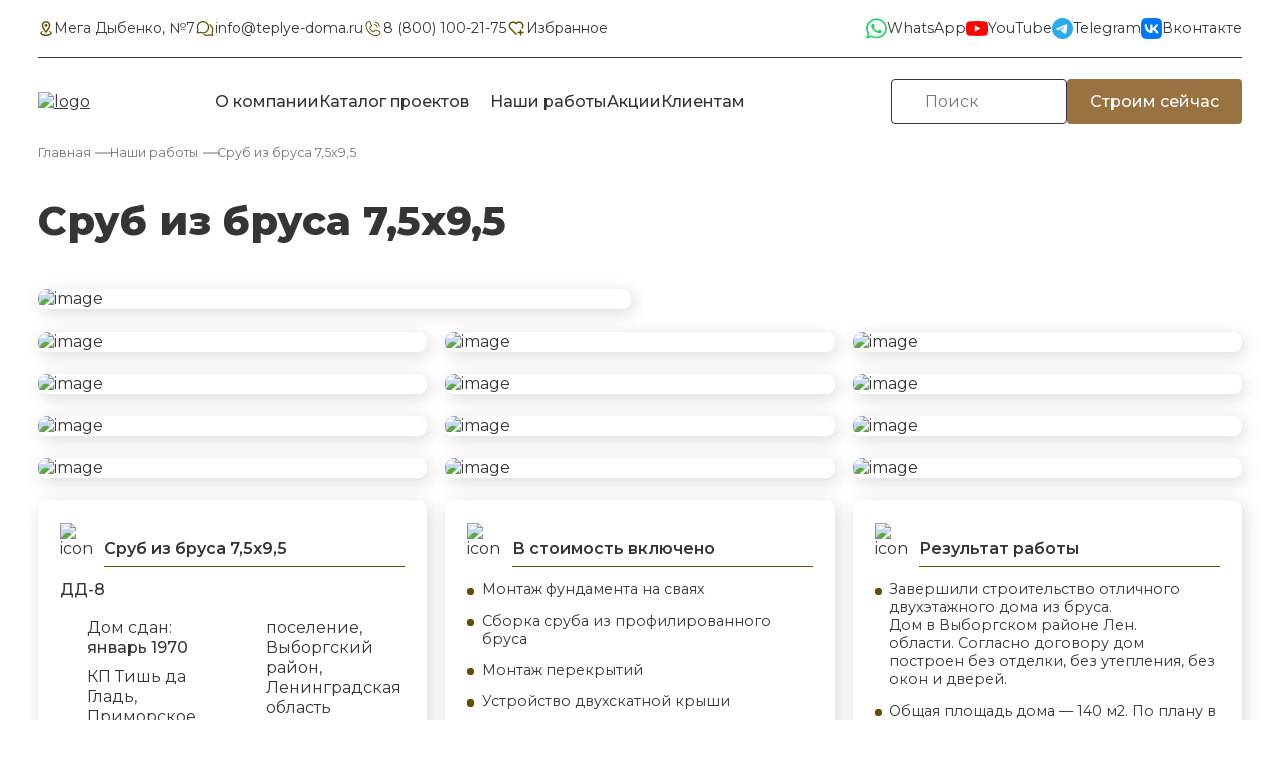

--- FILE ---
content_type: text/html; charset=UTF-8
request_url: https://teplye-doma.ru/portfolio/srub-iz-brusa-7,5x9,5-dd-8
body_size: 27858
content:
<!DOCTYPE html>
<html lang="ru">
    <head>
        <!-- Livewire Styles --><style >[wire\:loading][wire\:loading], [wire\:loading\.delay][wire\:loading\.delay], [wire\:loading\.inline-block][wire\:loading\.inline-block], [wire\:loading\.inline][wire\:loading\.inline], [wire\:loading\.block][wire\:loading\.block], [wire\:loading\.flex][wire\:loading\.flex], [wire\:loading\.table][wire\:loading\.table], [wire\:loading\.grid][wire\:loading\.grid], [wire\:loading\.inline-flex][wire\:loading\.inline-flex] {display: none;}[wire\:loading\.delay\.none][wire\:loading\.delay\.none], [wire\:loading\.delay\.shortest][wire\:loading\.delay\.shortest], [wire\:loading\.delay\.shorter][wire\:loading\.delay\.shorter], [wire\:loading\.delay\.short][wire\:loading\.delay\.short], [wire\:loading\.delay\.default][wire\:loading\.delay\.default], [wire\:loading\.delay\.long][wire\:loading\.delay\.long], [wire\:loading\.delay\.longer][wire\:loading\.delay\.longer], [wire\:loading\.delay\.longest][wire\:loading\.delay\.longest] {display: none;}[wire\:offline][wire\:offline] {display: none;}[wire\:dirty]:not(textarea):not(input):not(select) {display: none;}:root {--livewire-progress-bar-color: #2299dd;}[x-cloak] {display: none !important;}[wire\:cloak] {display: none !important;}</style>
        <meta charset="utf-8">
        <meta name="viewport" content="width=device-width, initial-scale=1">

       
                    <title>Двухэтажный сруб из бруса с двумя террасами | СвойТеплыйДом</title>
                            <meta name="description" content="Завершили строительство отличного двухэтажного дома из бруса. Дом в Выборгском районе Лен. области. Согласно договору дом построен без отделки, без утепления, без окон и дверей. Общая площадь дома — 140 м2. По плану в доме предусмотрены следующие комнаты: просторная кухня-гостиная, четыре спальни, два санузла, холл и котельная. Проектом предусмотрены две открытые террасы: под отдельной односкатной крышей — 1,5х4,5м и г-образная под отдельной двухскатной крышей 5,0х3,5х2,0. Также в доме предусмотрен эркер под отдельной двухскатной крышей.">
                        <link rel="canonical" href="https://teplye-doma.ru/portfolio/srub-iz-brusa-7,5x9,5-dd-8">
        <link rel="preconnect" href="https://fonts.googleapis.com">
        <link rel="preconnect" href="https://fonts.gstatic.com" crossorigin>
        <link href="https://fonts.googleapis.com/css2?family=Montserrat:ital,wght@0,100..900;1,100..900&display=swap" rel="stylesheet">

        <meta name="format-detection" content="telephone=no">
        <link rel="icon" href="https://teplye-doma.ru/build/assets/images/favicon.png">

        <meta name="yandex-verification" content="0114cd52558fa941" />
<!-- Yandex.Metrika counter -->

<script type="text/javascript">
    (function(m,e,t,r,i,k,a){
        m[i]=m[i]||function(){(m[i].a=m[i].a||[]).push(arguments)};
        m[i].l=1*new Date();
        for (var j = 0; j < document.scripts.length; j++) {if (document.scripts[j].src === r) { return; }}
        k=e.createElement(t),a=e.getElementsByTagName(t)[0],k.async=1,k.src=r,a.parentNode.insertBefore(k,a)
    })(window, document,'script','https://mc.yandex.ru/metrika/tag.js', 'ym');

    ym(45952878, 'init', {webvisor:true, clickmap:true, accurateTrackBounce:true, trackLinks:true});
</script>
<noscript><div><img src="https://mc.yandex.ru/watch/45952878" style="position:absolute; left:-9999px;" alt="" /></div></noscript>
<!-- /Yandex.Metrika counter -->

<!-- Begin Verbox {literal} -->
<script>
    (function(){(function c(d,w,m,i) {
        window.supportAPIMethod = m;
        var s = d.createElement('script');
        s.id = 'supportScript';
        var id = 'a5c2824a99d17c0c9d39989e8eebeddb';
        s.src = (!i ? 'https://admin.verbox.ru/support/support.js' : 'https://static.site-chat.me/support/support.int.js') + '?h=' + id;
        s.onerror = i ? undefined : function(){c(d,w,m,true)};
        w[m] = w[m] ? w[m] : function(){(w[m].q = w[m].q ? w[m].q : []).push(arguments);};
        (d.head ? d.head : d.body).appendChild(s);
    })(document,window,'Verbox')})();
</script>
<!-- {/literal} End Verbox -->

<script async type="text/javascript">
    (function ct_load_script() {
        var ct = document.createElement('script'); ct.type = 'text/javascript'; ct.async=true; ct.rel="preload";
        ct.src = document.location.protocol+'//cc.calltracking.ru/phone.8950f.15909.async.js?nc='+Math.floor(new Date().getTime()/300000);
        var s = document.getElementsByTagName('script')[0]; s.parentNode.insertBefore(ct, s);
    })();
</script>




        <link rel="preload" as="style" href="https://teplye-doma.ru/build/assets/app-e360d97b.css" /><link rel="modulepreload" href="https://teplye-doma.ru/build/assets/app-24963b6a.js" /><link rel="stylesheet" href="https://teplye-doma.ru/build/assets/app-e360d97b.css" data-navigate-track="reload" /><script type="module" src="https://teplye-doma.ru/build/assets/app-24963b6a.js" data-navigate-track="reload"></script>        <link rel="preload" as="style" href="https://teplye-doma.ru/build/assets/new-92a7a09f.css" /><link rel="stylesheet" href="https://teplye-doma.ru/build/assets/new-92a7a09f.css" data-navigate-track="reload" />    </head>
    <body>

        <header class="header">
    <div class="container d-none d-md-block">
        <div class="header-top d-flex flex-items-center flex-content-between">
            <div class="header-top-item d-flex flex-items-center">
                <div class="header-top-info">
                    <svg width="16" height="20" viewBox="0 0 16 20" fill="none" xmlns="http://www.w3.org/2000/svg"><path d="M7.99991 1.90476C10.0951 1.90476 11.8094 3.61905 11.8094 5.71429C11.8094 7.71429 9.80943 10.9524 7.99991 13.2381C6.19038 10.8571 4.19038 7.71429 4.19038 5.71429C4.19038 3.61905 5.90467 1.90476 7.99991 1.90476ZM7.99991 0C4.85705 0 2.28562 2.57143 2.28562 5.71429C2.28562 10 7.99991 16.1905 7.99991 16.1905C7.99991 16.1905 13.7142 9.90476 13.7142 5.71429C13.7142 2.57143 11.1428 0 7.99991 0ZM7.99991 3.80952C6.95229 3.80952 6.09514 4.66667 6.09514 5.71429C6.09514 6.7619 6.95229 7.61905 7.99991 7.61905C9.04753 7.61905 9.90467 6.7619 9.90467 5.71429C9.90467 4.66667 9.04753 3.80952 7.99991 3.80952ZM15.619 16.1905C15.619 18.2857 12.1904 20 7.99991 20C3.80943 20 0.380859 18.2857 0.380859 16.1905C0.380859 14.9524 1.52372 13.9048 3.33324 13.1429L3.90467 14C2.95229 14.4762 2.28562 15.0476 2.28562 15.7143C2.28562 17.0476 4.85705 18.0952 7.99991 18.0952C11.1428 18.0952 13.7142 17.0476 13.7142 15.7143C13.7142 15.0476 13.0475 14.4762 11.9999 14L12.5713 13.1429C14.4761 13.9048 15.619 14.9524 15.619 16.1905Z" fill="#614E02"/></svg>
                    Мега Дыбенко, №7
                </div>
                <a href="mailto:info@teplye-doma.ru" class="header-top-info">
                    <svg width="20" height="18" viewBox="0 0 20 18" fill="none" xmlns="http://www.w3.org/2000/svg"><path d="M7.53748 0.0259403C6.27978 0.0255611 5.0423 0.34245 3.93958 0.947278C2.83685 1.55211 1.90452 2.42533 1.22886 3.48613C0.553195 4.54693 0.156043 5.76103 0.0741569 7.01607C-0.00772959 8.2711 0.228295 9.52652 0.760388 10.6661L0.0386142 13.4994C-0.0144364 13.7075 -0.0127981 13.9258 0.04337 14.1331C0.0995381 14.3404 0.208329 14.5296 0.35919 14.6825C0.510051 14.8354 0.697859 14.9467 0.904397 15.0056C1.11093 15.0645 1.32919 15.069 1.53799 15.0187C2.28568 14.8392 3.43514 14.5631 4.45898 14.3189C5.47556 14.7773 6.58181 15.0025 7.6967 14.978C8.8116 14.9535 9.9069 14.68 10.9024 14.1774C11.8979 13.6748 12.7683 12.9559 13.45 12.0733C14.1316 11.1908 14.6073 10.1669 14.842 9.07672C15.0767 7.98654 15.0646 6.85766 14.8066 5.77277C14.5486 4.68787 14.0511 3.67443 13.3507 2.80668C12.6503 1.93893 11.7646 1.23884 10.7586 0.757691C9.75256 0.276543 8.65165 0.0265223 7.53649 0.0259403H7.53748ZM1.55593 7.50288C1.55633 6.20219 1.98068 4.93707 2.76469 3.89923C3.54869 2.86138 4.64963 2.10737 5.90067 1.75145C7.15172 1.39552 8.48468 1.45708 9.6976 1.9268C10.9105 2.39652 11.9373 3.24879 12.6223 4.35448C13.3073 5.46017 13.6132 6.75901 13.4937 8.0542C13.3742 9.34939 12.8358 10.5703 11.9601 11.532C11.0843 12.4937 9.91899 13.1438 8.64061 13.3836C7.36223 13.6235 6.0405 13.4402 4.87569 12.8613L4.63244 12.7407L4.36926 12.8035C3.44909 13.0228 2.38538 13.2771 1.58983 13.4685L2.27771 10.7688L2.34749 10.4937L2.21789 10.2414C1.78128 9.3947 1.55427 8.45555 1.55593 7.50288ZM12.5221 17.9706C10.6361 17.9733 8.81919 17.2608 7.43779 15.9767H7.53748C8.25327 15.9767 8.94813 15.888 9.61109 15.7205C10.4734 16.201 11.4654 16.4752 12.5221 16.4752C13.4792 16.4752 14.3824 16.2509 15.1839 15.8521L15.4261 15.7315L15.6893 15.7943C16.6085 16.0136 17.6493 16.2379 18.4209 16.4024C18.2464 15.6537 18.0082 14.6518 17.7809 13.7596L17.7111 13.4844L17.8407 13.2322C18.2777 12.3856 18.505 11.4464 18.5037 10.4937C18.5042 9.4936 18.2537 8.5094 17.7753 7.63122C17.2968 6.75305 16.6057 6.00897 15.7651 5.46716C15.5893 4.75507 15.3212 4.06902 14.9676 3.42645C15.9572 3.76915 16.8639 4.31586 17.6289 5.03119C18.3939 5.74653 19.0001 6.61454 19.4084 7.57903C19.8166 8.54352 20.0177 9.583 19.9988 10.6302C19.9798 11.6773 19.7411 12.7088 19.2982 13.6579C19.5504 14.6628 19.8056 15.7514 19.9671 16.4523C20.0145 16.6553 20.0099 16.867 19.9538 17.0678C19.8976 17.2686 19.7918 17.452 19.646 17.6011C19.5002 17.7501 19.3192 17.86 19.1197 17.9206C18.9202 17.9812 18.7087 17.9905 18.5047 17.9477C17.5343 17.7459 16.5662 17.5332 15.6006 17.3096C14.6332 17.7467 13.5836 17.972 12.5221 17.9706Z" fill="#614E02"/></svg>
                    info@teplye-doma.ru</a>
                <a href="tel:8 (800) 100-21-75" class="header-top-info">
                    <svg width="20" height="20" viewBox="0 0 20 20" fill="none" xmlns="http://www.w3.org/2000/svg">
    <path d="M12.2655 1.26963C12.2862 1.19189 12.322 1.11899 12.371 1.05511C12.4199 0.991224 12.4809 0.937611 12.5506 0.897334C12.6202 0.857056 12.6972 0.830904 12.7769 0.820372C12.8567 0.809841 12.9378 0.815136 13.0155 0.835956C14.4943 1.2217 15.8435 1.99471 16.9241 3.07535C18.0048 4.156 18.7778 5.50521 19.1635 6.98399C19.1843 7.06172 19.1896 7.14278 19.1791 7.22255C19.1686 7.30232 19.1424 7.37923 19.1021 7.44889C19.0619 7.51855 19.0083 7.57958 18.9444 7.6285C18.8805 7.67742 18.8076 7.71327 18.7298 7.734C18.6782 7.74774 18.6251 7.7546 18.5717 7.75441C18.4368 7.75449 18.3056 7.71002 18.1986 7.62791C18.0916 7.5458 18.0147 7.43064 17.9798 7.30032C17.6487 6.03009 16.9848 4.87115 16.0565 3.94293C15.1283 3.01472 13.9694 2.35081 12.6992 2.01964C12.6214 1.99892 12.5485 1.96307 12.4846 1.91414C12.4207 1.86522 12.3671 1.80419 12.3268 1.73453C12.2866 1.66488 12.2604 1.58796 12.2499 1.50819C12.2394 1.42842 12.2447 1.34736 12.2655 1.26963ZM11.8828 5.28499C13.3675 5.68092 14.3186 6.63195 14.7145 8.11666C14.7493 8.24698 14.8262 8.36213 14.9333 8.44425C15.0403 8.52636 15.1714 8.57083 15.3063 8.57075C15.3597 8.57094 15.4129 8.56408 15.4645 8.55034C15.5422 8.52961 15.6151 8.49376 15.679 8.44484C15.7429 8.39592 15.7965 8.33488 15.8368 8.26523C15.8771 8.19557 15.9032 8.11866 15.9138 8.03889C15.9243 7.95912 15.919 7.87805 15.8982 7.80033C15.388 5.89112 14.1084 4.61151 12.1991 4.1013C12.1214 4.08053 12.0404 4.07527 11.9606 4.08583C11.8809 4.09638 11.804 4.12254 11.7343 4.16281C11.5937 4.24414 11.4911 4.37802 11.4491 4.53498C11.4072 4.69195 11.4293 4.85915 11.5106 4.9998C11.592 5.14046 11.7258 5.24304 11.8828 5.28499ZM19.989 15.1831C19.8142 16.517 19.1596 17.7416 18.1476 18.628C17.1355 19.5144 15.8353 20.0019 14.49 19.9995C6.50009 19.9995 1.01758e-05 13.4994 1.01758e-05 5.50948C-0.00256716 4.16461 0.484526 2.86479 1.3703 1.85282C2.25608 0.840855 3.47996 0.185948 4.81334 0.0104353C5.12028 -0.0268656 5.43103 0.0364242 5.69894 0.1908C5.96684 0.345175 6.17743 0.582303 6.29907 0.866569L8.45216 5.67275C8.54722 5.89033 8.58656 6.12818 8.56661 6.36478C8.54665 6.60139 8.46804 6.82928 8.33787 7.02787C8.32474 7.04809 8.31043 7.06751 8.29501 7.08603L6.14499 9.64321C6.13193 9.66972 6.12514 9.69887 6.12514 9.72842C6.12514 9.75796 6.13193 9.78711 6.14499 9.81362C6.92663 11.4136 8.6042 13.079 10.2267 13.8596C10.2538 13.8719 10.2834 13.8778 10.3131 13.8768C10.3429 13.8757 10.372 13.8677 10.3981 13.8535L12.9175 11.7106C12.9355 11.6949 12.9546 11.6806 12.9747 11.6677C13.1724 11.5359 13.3998 11.4555 13.6364 11.4338C13.8731 11.412 14.1114 11.4497 14.3298 11.5432L19.1503 13.7035C19.4307 13.8278 19.6638 14.0391 19.8148 14.3061C19.9659 14.5731 20.027 14.8817 19.989 15.1861V15.1831ZM18.7758 15.0321C18.7792 14.9894 18.7691 14.9467 18.7469 14.9101C18.7248 14.8735 18.6917 14.8447 18.6523 14.828L13.8308 12.6677C13.8045 12.6576 13.7762 12.6532 13.748 12.655C13.7199 12.6567 13.6924 12.6646 13.6675 12.6779L11.1491 14.8208C11.1308 14.8361 11.1114 14.8504 11.092 14.8637C10.8866 15.0007 10.6491 15.0821 10.4029 15.1C10.1566 15.1178 9.90993 15.0716 9.68687 14.9657C7.81337 14.0606 5.946 12.2106 5.04089 10.3544C4.93443 10.1327 4.88705 9.88718 4.90331 9.64173C4.91958 9.39628 4.99896 9.15918 5.13375 8.95341C5.14689 8.93294 5.16156 8.9135 5.17763 8.89524L7.32663 6.33807C7.33891 6.31134 7.34527 6.28227 7.34527 6.25286C7.34527 6.22345 7.33891 6.19438 7.32663 6.16766L5.17763 1.35739C5.16344 1.31879 5.13793 1.28537 5.10442 1.26151C5.07092 1.23766 5.03099 1.22448 4.98987 1.22372H4.9664C3.92857 1.36177 2.97647 1.87285 2.28789 2.66152C1.59931 3.45019 1.22132 4.46252 1.22452 5.50948C1.22452 12.8239 7.17561 18.775 14.49 18.775C15.5371 18.7781 16.5496 18.4 17.3383 17.7112C18.127 17.0224 18.6379 16.0701 18.7758 15.0321Z" fill="#614E02"/>
</svg>
                    8 (800) 100-21-75
                </a>
                <a href="https://teplye-doma.ru/favorites" class="header-top-info">
                    <svg width="20" height="20" viewBox="0 0 20 20" fill="none" xmlns="http://www.w3.org/2000/svg"><path d="M16.9998 11.5005V14.4999H19.9993V16.4995H16.9998V19.499H15.0002V16.4995H12.0008V14.4999H15.0002V11.5005H16.9998ZM18.2426 2.25918C19.3256 3.34199 19.9535 4.798 19.9975 6.32882C20.0416 7.85964 19.4985 9.34935 18.4796 10.4927L17.0598 9.07492C18.3896 7.5512 18.3196 5.16164 16.8269 3.67192C16.1042 2.95084 15.1332 2.53333 14.1128 2.50489C13.0923 2.47645 12.0996 2.83923 11.3379 3.51895L10.0031 4.71672L8.66737 3.51995C7.90918 2.84196 6.92116 2.47833 5.90435 2.50305C4.88754 2.52778 3.91835 2.93899 3.19401 3.65302C2.46966 4.36704 2.04459 5.33023 2.00528 6.34658C1.96597 7.36293 2.31539 8.35607 2.98242 9.12391L11.4129 17.5683L10.0011 18.9841L1.52269 10.4937C0.502138 9.34983 -0.0418141 7.8587 0.00251082 6.32641C0.0468358 4.79412 0.676075 3.33693 1.76104 2.25401C2.84601 1.17109 4.30439 0.544601 5.83676 0.50317C7.36913 0.461739 8.85923 1.00851 10.0011 2.03122C11.1435 1.00861 12.6341 0.46238 14.1667 0.504777C15.6994 0.547174 17.1585 1.17498 18.2426 2.25918Z" fill="#614E02"/></svg>
                    Избранное</a>
            </div>

            <div class="header-top-item d-none d-xl-block">
                <ul class="reset-list socials-line d-flex flex-items-center">
                                            <li>
                            <a href="https://wa.me/+79626848616" class="socials-line-link">
                                <i class="socials-line-icon"><svg width="24" height="23" viewBox="0 0 24 23" fill="none" xmlns="http://www.w3.org/2000/svg"><path d="M0 23L1.687 17.0938C0.645998 15.365 0.0989998 13.4052 0.0999998 11.3955C0.103 5.11271 5.43799 0 11.993 0C15.174 0.000958333 18.16 1.18833 20.406 3.34267C22.6509 5.497 23.8869 8.3605 23.8859 11.4061C23.8829 17.6899 18.548 22.8026 11.993 22.8026C10.003 22.8016 8.04198 22.3234 6.30499 21.4149L0 23ZM6.59698 19.3516C8.27298 20.3052 9.87298 20.8763 11.989 20.8773C17.437 20.8773 21.875 16.628 21.878 11.4042C21.88 6.16975 17.463 1.92625 11.997 1.92433C6.54498 1.92433 2.11 6.17358 2.108 11.3965C2.107 13.5288 2.75899 15.1254 3.85399 16.7957L2.85499 20.2917L6.59698 19.3516ZM17.984 14.1153C17.91 13.9965 17.712 13.9255 17.414 13.7828C17.117 13.64 15.656 12.9509 15.383 12.856C15.111 12.7612 14.913 12.7133 14.714 12.9988C14.516 13.2835 13.946 13.9255 13.773 14.1153C13.6 14.305 13.426 14.329 13.129 14.1862C12.832 14.0434 11.874 13.7435 10.739 12.7727C9.85598 12.0175 9.25898 11.085 9.08598 10.7995C8.91298 10.5148 9.06798 10.3605 9.21598 10.2187C9.34998 10.0912 9.51298 9.88617 9.66198 9.71942C9.81298 9.55458 9.86198 9.43575 9.96198 9.24504C10.061 9.05529 10.012 8.88854 9.93698 8.74575C9.86198 8.60392 9.26798 7.20187 9.02098 6.63167C8.77898 6.07679 8.53398 6.15154 8.35198 6.14292L7.78198 6.13333C7.58398 6.13333 7.26198 6.20425 6.98998 6.48983C6.71798 6.77542 5.94999 7.4635 5.94999 8.86554C5.94999 10.2676 7.01498 11.6217 7.16298 11.8115C7.31198 12.0012 9.25798 14.8781 12.239 16.1115C12.948 16.4048 13.502 16.5801 13.933 16.7114C14.645 16.928 15.293 16.8973 15.805 16.8245C16.376 16.743 17.563 16.1355 17.811 15.4704C18.059 14.8043 18.059 14.2341 17.984 14.1153Z" fill="#25D366"/></svg></i>
                                <div class="socials-line-text">WhatsApp</div>
                            </a>

                        </li>
                                                                <li>
                            <a href="https://www.youtube.com/@teplye-doma" class="socials-line-link">
                                <i class="socials-line-icon"><svg width="24" height="24" viewBox="0 0 24 24" fill="none" xmlns="http://www.w3.org/2000/svg"><g clip-path="url(#clip0_2001_3406)"><path d="M23.522 6.18541C23.3863 5.67482 23.1189 5.20883 22.7465 4.83407C22.3741 4.4593 21.9099 4.18891 21.4002 4.04996C19.5238 3.54541 12.0238 3.54541 12.0238 3.54541C12.0238 3.54541 4.5238 3.54541 2.64744 4.04996C2.13773 4.18891 1.67346 4.4593 1.30109 4.83407C0.92872 5.20883 0.661309 5.67482 0.525622 6.18541C0.0238038 8.06996 0.0238037 12 0.0238037 12C0.0238037 12 0.0238038 15.93 0.525622 17.8145C0.661309 18.3251 0.92872 18.7911 1.30109 19.1658C1.67346 19.5406 2.13773 19.811 2.64744 19.95C4.5238 20.4545 12.0238 20.4545 12.0238 20.4545C12.0238 20.4545 19.5238 20.4545 21.4002 19.95C21.9099 19.811 22.3741 19.5406 22.7465 19.1658C23.1189 18.7911 23.3863 18.3251 23.522 17.8145C24.0238 15.93 24.0238 12 24.0238 12C24.0238 12 24.0238 8.06996 23.522 6.18541Z" fill="#FF0302"/><path d="M9.56927 15.5687V8.4314L15.842 12L9.56927 15.5687Z" fill="#FEFEFE"/></g><defs><clipPath id="clip0_2001_3406"><rect width="24" height="24" fill="white"/></clipPath></defs></svg></i>
                                <div class="socials-line-text">YouTube</div>
                            </a>

                        </li>
                                                                <li>
                            <a href="https://t.me/teplyedoma" class="socials-line-link">
                                <i class="socials-line-icon"><svg width="24" height="24" viewBox="0 0 24 24" fill="none" xmlns="http://www.w3.org/2000/svg"><g clip-path="url(#clip0_2001_3411)">
            <path d="M12 24C18.6274 24 24 18.6274 24 12C24 5.37258 18.6274 0 12 0C5.37258 0 0 5.37258 0 12C0 18.6274 5.37258 24 12 24Z" fill="#2AABEE"/>
            <path fill-rule="evenodd" clip-rule="evenodd" d="M5.43189 11.8734C8.93014 10.3493 11.2628 9.34452 12.43 8.85905C15.7626 7.47294 16.455 7.23216 16.9064 7.22421C17.0056 7.22246 17.2276 7.24706 17.3714 7.36372C17.4928 7.46223 17.5262 7.5953 17.5422 7.6887C17.5581 7.78209 17.578 7.99485 17.5622 8.1611C17.3816 10.0586 16.6002 14.6633 16.2027 16.7885C16.0345 17.6877 15.7032 17.9892 15.3826 18.0188C14.6857 18.0829 14.1566 17.5582 13.4816 17.1158C12.4255 16.4235 11.8288 15.9925 10.8036 15.3169C9.61884 14.5362 10.3869 14.107 11.0621 13.4058C11.2388 13.2222 14.3092 10.4295 14.3686 10.1761C14.376 10.1444 14.3829 10.0263 14.3128 9.96397C14.2426 9.9016 14.139 9.92293 14.0643 9.93989C13.9584 9.96393 12.2712 11.0791 9.00264 13.2855C8.52373 13.6143 8.08994 13.7745 7.70129 13.7662C7.27283 13.7569 6.44864 13.5239 5.83594 13.3247C5.08444 13.0804 4.48716 12.9513 4.53917 12.5364C4.56626 12.3203 4.86383 12.0993 5.43189 11.8734Z" fill="white"/></g>
        </svg></i>
                                <div class="socials-line-text">Telegram</div>
                            </a>

                        </li>
                                                                <li>
                            <a href="https://vk.com/svoytd" class="socials-line-link">
                                <i class="socials-line-icon"><svg width="24" height="24" viewBox="0 0 24 24" fill="none" xmlns="http://www.w3.org/2000/svg"><g clip-path="url(#clip0_2001_3416)"><path d="M0 11.52C0 6.0894 0 3.37413 1.68707 1.68707C3.37413 0 6.0894 0 11.52 0H12.48C17.9106 0 20.6259 0 22.313 1.68707C24 3.37413 24 6.0894 24 11.52V12.48C24 17.9106 24 20.6259 22.313 22.313C20.6259 24 17.9106 24 12.48 24H11.52C6.0894 24 3.37413 24 1.68707 22.313C0 20.6259 0 17.9106 0 12.48V11.52Z" fill="#0077FF"/><path d="M12.77 17.29C7.3 17.29 4.18005 13.54 4.05005 7.30005H6.79005C6.88005 11.88 8.9 13.82 10.5 14.22V7.30005H13.0801V11.25C14.6601 11.08 16.3199 9.28005 16.8799 7.30005H19.4599C19.0299 9.74005 17.2299 11.54 15.9499 12.28C17.2299 12.88 19.28 14.45 20.06 17.29H17.2199C16.6099 15.39 15.0901 13.92 13.0801 13.72V17.29H12.77Z" fill="white"/></g><defs><clipPath id="clip0_2001_3416"><rect width="24" height="24" fill="white"/></clipPath></defs></svg></i>
                                <div class="socials-line-text">Вконтакте</div>
                            </a>

                        </li>
                                    </ul>
            </div>
        </div>
        <div class="header-bottom d-flex flex-items-center flex-content-between">
            <a href="/" class="header-logo">
                <img src="https://teplye-doma.ru/build/assets/images/logo.svg" alt="logo">
            </a>
            <nav class="header-nav">
    <ul class="reset-list header-nav-list d-flex flex-items-center flex-wrap">
                    <li class="">
    <a href="https://teplye-doma.ru/company">О компании</a>
    </li>
                    <li class="has-child">
    <a href="https://teplye-doma.ru/catalog">Каталог проектов</a>
            <ul class=" reset-list header-nav-list-child ">
                            <li class="has-child">
    <a href="https://teplye-doma.ru/catalog/karkasnyie-doma">Каркасные дома</a>
            <ul class=" child-bottom-0 ">
                            <li class="">
    <a href="https://teplye-doma.ru/catalog/karkasnyie-doma/odnoetazhnyie-karkasnyie-doma">1 этаж</a>
    </li>
                            <li class="">
    <a href="https://teplye-doma.ru/catalog/karkasnyie-doma/karkasnyie-doma-s-mansardoj">С мансардой</a>
    </li>
                            <li class="">
    <a href="https://teplye-doma.ru/catalog/karkasnyie-doma/dvuxetazhnyij-karkasnyie-doma">2 этажа</a>
    </li>
                    </ul>
    </li>
                            <li class="">
    <a href="https://teplye-doma.ru/catalog/dom-iz-brusa">Дома из бруса</a>
    </li>
                            <li class="">
    <a href="https://teplye-doma.ru/catalog/dachnyie-doma/dachnye-doma">Дачные дома</a>
    </li>
                            <li class="">
    <a href="https://teplye-doma.ru/catalog/barnhaus">БарнХаус</a>
    </li>
                            <li class="">
    <a href="https://teplye-doma.ru/catalog/A-frame">А-фрейм</a>
    </li>
                            <li class="">
    <a href="https://teplye-doma.ru/catalog/bani-iz-brusa">Бани из бруса</a>
    </li>
                            <li class="">
    <a href="https://teplye-doma.ru/catalog/karkasnyie-bani">Каркасные бани</a>
    </li>
                    </ul>
    </li>
                    <li class="">
    <a href="https://teplye-doma.ru/portfolio">Наши работы</a>
    </li>
                    <li class="">
    <a href="https://teplye-doma.ru/akczii">Акции</a>
    </li>
                    <li class="has-child">
    <a href="/">Клиентам</a>
            <ul class=" reset-list header-nav-list-child ">
                            <li class="">
    <a href="https://teplye-doma.ru/vakansii">Вакансии</a>
    </li>
                            <li class="">
    <a href="https://teplye-doma.ru/raschet-dostavki">Доставка</a>
    </li>
                            <li class="">
    <a href="https://teplye-doma.ru/engineering">Услуги</a>
    </li>
                            <li class="">
    <a href="https://teplye-doma.ru/klientam/ipoteka">Ипотека</a>
    </li>
                            <li class="">
    <a href="https://teplye-doma.ru/klientam/materinskij-kapital">Маткапитал</a>
    </li>
                            <li class="">
    <a href="https://teplye-doma.ru/blog">Новости</a>
    </li>
                            <li class="">
    <a href="https://teplye-doma.ru/otzyivyi">Отзывы</a>
    </li>
                            <li class="">
    <a href="https://teplye-doma.ru/klientam">Семь шагов</a>
    </li>
                            <li class="">
    <a href="https://teplye-doma.ru/contacts">Контакты</a>
    </li>
                    </ul>
    </li>
            </ul>
</nav>

































            <div class="header-actions d-none d-lg-flex flex-items-center flex-wrap">
                <div class="header-actions-item d-none d-xl-block">
                    <form wire:snapshot="{&quot;data&quot;:{&quot;search&quot;:&quot;&quot;,&quot;products&quot;:[[],{&quot;s&quot;:&quot;arr&quot;}],&quot;mobile&quot;:false,&quot;mobileOpen&quot;:false},&quot;memo&quot;:{&quot;id&quot;:&quot;HumvsRyIGQr36T5bELoi&quot;,&quot;name&quot;:&quot;search&quot;,&quot;path&quot;:&quot;portfolio\/srub-iz-brusa-7,5x9,5-dd-8&quot;,&quot;method&quot;:&quot;GET&quot;,&quot;children&quot;:[],&quot;scripts&quot;:[],&quot;assets&quot;:[],&quot;errors&quot;:[],&quot;locale&quot;:&quot;ru&quot;},&quot;checksum&quot;:&quot;28014f78f7595188b0738b0c3673f188da64a2cea2f0793b96af51a24e9dcf39&quot;}" wire:effects="{&quot;listeners&quot;:[&quot;open-search&quot;,&quot;close-search&quot;]}" wire:id="HumvsRyIGQr36T5bELoi"  class="header-search header-search-form"  href="https://teplye-doma.ru/catalog" wire:submit.prevent="submitSearch">
    <input type="hidden" name="_token" value="AfUeDgMiWmhTfFoB1IP5NsKriku1ox2hrwBMC8sO" autocomplete="off">    <input type="hidden" name="_method" value="GET">    <input type="text"
            placeholder="Поиск"
            class="header-search-input"
            wire:model.live="search">

    <!--[if BLOCK]><![endif]--><!--[if ENDBLOCK]><![endif]-->
</form>
                </div>
                <div class="header-actions-item">
                    <a href="https://teplye-doma.ru/projectmap" class="button button-brown button-small">Строим сейчас</a>
                </div>
            </div>
        </div>
    </div>
    <div class="container d-md-none">
        <div class="header-mobile d-flex flex-items-center flex-content-between">
            <a href="/" class="header-logo">
                <img src="/build/assets/images/logo.svg" alt="logo">
            </a>
            <ul class="reset-list socials d-flex flex-items-center">
                                    <li>
                        <a href="https://wa.me/+79626848616">
                            <i class="socials-line-icon"><svg width="24" height="23" viewBox="0 0 24 23" fill="none" xmlns="http://www.w3.org/2000/svg"><path d="M0 23L1.687 17.0938C0.645998 15.365 0.0989998 13.4052 0.0999998 11.3955C0.103 5.11271 5.43799 0 11.993 0C15.174 0.000958333 18.16 1.18833 20.406 3.34267C22.6509 5.497 23.8869 8.3605 23.8859 11.4061C23.8829 17.6899 18.548 22.8026 11.993 22.8026C10.003 22.8016 8.04198 22.3234 6.30499 21.4149L0 23ZM6.59698 19.3516C8.27298 20.3052 9.87298 20.8763 11.989 20.8773C17.437 20.8773 21.875 16.628 21.878 11.4042C21.88 6.16975 17.463 1.92625 11.997 1.92433C6.54498 1.92433 2.11 6.17358 2.108 11.3965C2.107 13.5288 2.75899 15.1254 3.85399 16.7957L2.85499 20.2917L6.59698 19.3516ZM17.984 14.1153C17.91 13.9965 17.712 13.9255 17.414 13.7828C17.117 13.64 15.656 12.9509 15.383 12.856C15.111 12.7612 14.913 12.7133 14.714 12.9988C14.516 13.2835 13.946 13.9255 13.773 14.1153C13.6 14.305 13.426 14.329 13.129 14.1862C12.832 14.0434 11.874 13.7435 10.739 12.7727C9.85598 12.0175 9.25898 11.085 9.08598 10.7995C8.91298 10.5148 9.06798 10.3605 9.21598 10.2187C9.34998 10.0912 9.51298 9.88617 9.66198 9.71942C9.81298 9.55458 9.86198 9.43575 9.96198 9.24504C10.061 9.05529 10.012 8.88854 9.93698 8.74575C9.86198 8.60392 9.26798 7.20187 9.02098 6.63167C8.77898 6.07679 8.53398 6.15154 8.35198 6.14292L7.78198 6.13333C7.58398 6.13333 7.26198 6.20425 6.98998 6.48983C6.71798 6.77542 5.94999 7.4635 5.94999 8.86554C5.94999 10.2676 7.01498 11.6217 7.16298 11.8115C7.31198 12.0012 9.25798 14.8781 12.239 16.1115C12.948 16.4048 13.502 16.5801 13.933 16.7114C14.645 16.928 15.293 16.8973 15.805 16.8245C16.376 16.743 17.563 16.1355 17.811 15.4704C18.059 14.8043 18.059 14.2341 17.984 14.1153Z" fill="#25D366"/></svg></i>
                        </a>
                    </li>
                                                    <li>
                        <a href="https://t.me/teplyedoma">
                            <i class="socials-line-icon"><svg width="24" height="24" viewBox="0 0 24 24" fill="none" xmlns="http://www.w3.org/2000/svg"><g clip-path="url(#clip0_2001_3411)">
            <path d="M12 24C18.6274 24 24 18.6274 24 12C24 5.37258 18.6274 0 12 0C5.37258 0 0 5.37258 0 12C0 18.6274 5.37258 24 12 24Z" fill="#2AABEE"/>
            <path fill-rule="evenodd" clip-rule="evenodd" d="M5.43189 11.8734C8.93014 10.3493 11.2628 9.34452 12.43 8.85905C15.7626 7.47294 16.455 7.23216 16.9064 7.22421C17.0056 7.22246 17.2276 7.24706 17.3714 7.36372C17.4928 7.46223 17.5262 7.5953 17.5422 7.6887C17.5581 7.78209 17.578 7.99485 17.5622 8.1611C17.3816 10.0586 16.6002 14.6633 16.2027 16.7885C16.0345 17.6877 15.7032 17.9892 15.3826 18.0188C14.6857 18.0829 14.1566 17.5582 13.4816 17.1158C12.4255 16.4235 11.8288 15.9925 10.8036 15.3169C9.61884 14.5362 10.3869 14.107 11.0621 13.4058C11.2388 13.2222 14.3092 10.4295 14.3686 10.1761C14.376 10.1444 14.3829 10.0263 14.3128 9.96397C14.2426 9.9016 14.139 9.92293 14.0643 9.93989C13.9584 9.96393 12.2712 11.0791 9.00264 13.2855C8.52373 13.6143 8.08994 13.7745 7.70129 13.7662C7.27283 13.7569 6.44864 13.5239 5.83594 13.3247C5.08444 13.0804 4.48716 12.9513 4.53917 12.5364C4.56626 12.3203 4.86383 12.0993 5.43189 11.8734Z" fill="white"/></g>
        </svg></i>
                        </a>
                    </li>
                                                    <li>
                        <a href="https://vk.com/svoytd">
                            <i class="socials-line-icon"><svg width="24" height="24" viewBox="0 0 24 24" fill="none" xmlns="http://www.w3.org/2000/svg"><g clip-path="url(#clip0_2001_3416)"><path d="M0 11.52C0 6.0894 0 3.37413 1.68707 1.68707C3.37413 0 6.0894 0 11.52 0H12.48C17.9106 0 20.6259 0 22.313 1.68707C24 3.37413 24 6.0894 24 11.52V12.48C24 17.9106 24 20.6259 22.313 22.313C20.6259 24 17.9106 24 12.48 24H11.52C6.0894 24 3.37413 24 1.68707 22.313C0 20.6259 0 17.9106 0 12.48V11.52Z" fill="#0077FF"/><path d="M12.77 17.29C7.3 17.29 4.18005 13.54 4.05005 7.30005H6.79005C6.88005 11.88 8.9 13.82 10.5 14.22V7.30005H13.0801V11.25C14.6601 11.08 16.3199 9.28005 16.8799 7.30005H19.4599C19.0299 9.74005 17.2299 11.54 15.9499 12.28C17.2299 12.88 19.28 14.45 20.06 17.29H17.2199C16.6099 15.39 15.0901 13.92 13.0801 13.72V17.29H12.77Z" fill="white"/></g><defs><clipPath id="clip0_2001_3416"><rect width="24" height="24" fill="white"/></clipPath></defs></svg></i>
                        </a>
                    </li>
                            </ul>
            <div class="header-search-icon d-flex-center" x-data>
                <svg
                    x-on:click="Livewire.dispatch('open-search')"
                    width="16" height="16" viewBox="0 0 16 16" fill="none" xmlns="http://www.w3.org/2000/svg"><path d="M11.4351 10.0629H10.7124L10.4563 9.81589C11.3528 8.77301 11.8925 7.4191 11.8925 5.94625C11.8925 2.66209 9.23042 0 5.94625 0C2.66209 0 0 2.66209 0 5.94625C0 9.23042 2.66209 11.8925 5.94625 11.8925C7.4191 11.8925 8.77301 11.3528 9.81589 10.4563L10.0629 10.7124V11.4351L14.6369 16L16 14.6369L11.4351 10.0629ZM5.94625 10.0629C3.66838 10.0629 1.82962 8.22413 1.82962 5.94625C1.82962 3.66838 3.66838 1.82962 5.94625 1.82962C8.22413 1.82962 10.0629 3.66838 10.0629 5.94625C10.0629 8.22413 8.22413 10.0629 5.94625 10.0629Z" fill="#353535"/></svg>
                <svg
                    x-on:click="Livewire.dispatch('close-search')"

                    width="20" height="19" viewBox="0 0 20 19" fill="none" xmlns="http://www.w3.org/2000/svg"><path fill-rule="evenodd" clip-rule="evenodd" d="M0.807449 18.6777C0.416924 18.2871 0.416924 17.654 0.807449 17.2635L17.778 0.292891C18.1685 -0.0976331 18.8017 -0.0976335 19.1922 0.292891C19.5827 0.683415 19.5827 1.31658 19.1922 1.7071L2.22166 18.6777C1.83114 19.0682 1.19797 19.0682 0.807449 18.6777Z" fill="#353535"/><path fill-rule="evenodd" clip-rule="evenodd" d="M0.80745 0.292904C1.19797 -0.0976202 1.83114 -0.0976202 2.22166 0.292904L19.1922 17.2635C19.5828 17.654 19.5828 18.2872 19.1922 18.6777C18.8017 19.0682 18.1685 19.0682 17.778 18.6777L0.80745 1.70712C0.416926 1.31659 0.416926 0.683428 0.80745 0.292904Z" fill="#353535"/></svg>
            </div>
            <button class="header-toggle">
                <span></span>
                <span></span>
                <span></span>
            </button>


        </div>
    </div>
    <form wire:snapshot="{&quot;data&quot;:{&quot;search&quot;:&quot;&quot;,&quot;products&quot;:[[],{&quot;s&quot;:&quot;arr&quot;}],&quot;mobile&quot;:true,&quot;mobileOpen&quot;:false},&quot;memo&quot;:{&quot;id&quot;:&quot;IqbO36HYRZl1DGDhAgSL&quot;,&quot;name&quot;:&quot;search&quot;,&quot;path&quot;:&quot;portfolio\/srub-iz-brusa-7,5x9,5-dd-8&quot;,&quot;method&quot;:&quot;GET&quot;,&quot;children&quot;:[],&quot;scripts&quot;:[],&quot;assets&quot;:[],&quot;errors&quot;:[],&quot;locale&quot;:&quot;ru&quot;},&quot;checksum&quot;:&quot;7adb0def9fc8ab4597cb3b6ffd4a1d46bee6758ae6925ab0d2c8c60fc46dccfd&quot;}" wire:effects="{&quot;listeners&quot;:[&quot;open-search&quot;,&quot;close-search&quot;]}" wire:id="IqbO36HYRZl1DGDhAgSL" class="header-search-mobile  "  href="https://teplye-doma.ru/catalog" wire:submit.prevent="submitSearch">
    <input type="hidden" name="_token" value="AfUeDgMiWmhTfFoB1IP5NsKriku1ox2hrwBMC8sO" autocomplete="off">    <input type="hidden" name="_method" value="GET">    <input type="text"
            placeholder="Поиск"
            class="header-search-input"
            wire:model.live="search">

    <!--[if BLOCK]><![endif]--><!--[if ENDBLOCK]><![endif]-->
</form>
</header>

<div class="mobile-menu d-flex flex-column">
    <ul class="reset-list mobile-menu-list flex-fill">
            <li class="mobile-menu-item ">
    <a href="https://teplye-doma.ru/company" class="mobile-menu-link ">О компании</a>

    
</li>
            <li class="mobile-menu-item has-child">
    <a href="https://teplye-doma.ru/catalog" class="mobile-menu-link has-child">Каталог проектов</a>

            <ul class="reset-list mobile-menu-list-child ">
                            <li class="mobile-menu-item has-child">
    <a href="https://teplye-doma.ru/catalog/karkasnyie-doma" class="mobile-menu-link has-child">Каркасные дома</a>

            <ul class="reset-list mobile-menu-list-child ">
                            <li class="">
    <a href="https://teplye-doma.ru/catalog/karkasnyie-doma/odnoetazhnyie-karkasnyie-doma" class="">1 этаж</a>

    
</li>
                            <li class="">
    <a href="https://teplye-doma.ru/catalog/karkasnyie-doma/karkasnyie-doma-s-mansardoj" class="">С мансардой</a>

    
</li>
                            <li class="">
    <a href="https://teplye-doma.ru/catalog/karkasnyie-doma/dvuxetazhnyij-karkasnyie-doma" class="">2 этажа</a>

    
</li>
                    </ul>
    
</li>
                            <li class="mobile-menu-item ">
    <a href="https://teplye-doma.ru/catalog/dom-iz-brusa" class="mobile-menu-link ">Дома из бруса</a>

    
</li>
                            <li class="mobile-menu-item ">
    <a href="https://teplye-doma.ru/catalog/dachnyie-doma/dachnye-doma" class="mobile-menu-link ">Дачные дома</a>

    
</li>
                            <li class="mobile-menu-item ">
    <a href="https://teplye-doma.ru/catalog/barnhaus" class="mobile-menu-link ">БарнХаус</a>

    
</li>
                            <li class="mobile-menu-item ">
    <a href="https://teplye-doma.ru/catalog/A-frame" class="mobile-menu-link ">А-фрейм</a>

    
</li>
                            <li class="mobile-menu-item ">
    <a href="https://teplye-doma.ru/catalog/bani-iz-brusa" class="mobile-menu-link ">Бани из бруса</a>

    
</li>
                            <li class="mobile-menu-item ">
    <a href="https://teplye-doma.ru/catalog/karkasnyie-bani" class="mobile-menu-link ">Каркасные бани</a>

    
</li>
                    </ul>
    
</li>
            <li class="mobile-menu-item ">
    <a href="https://teplye-doma.ru/portfolio" class="mobile-menu-link ">Наши работы</a>

    
</li>
            <li class="mobile-menu-item ">
    <a href="https://teplye-doma.ru/akczii" class="mobile-menu-link ">Акции</a>

    
</li>
            <li class="mobile-menu-item has-child">
    <a href="/" class="mobile-menu-link has-child">Клиентам</a>

            <ul class="reset-list mobile-menu-list-child ">
                            <li class="mobile-menu-item ">
    <a href="https://teplye-doma.ru/vakansii" class="mobile-menu-link ">Вакансии</a>

    
</li>
                            <li class="mobile-menu-item ">
    <a href="https://teplye-doma.ru/raschet-dostavki" class="mobile-menu-link ">Доставка</a>

    
</li>
                            <li class="mobile-menu-item ">
    <a href="https://teplye-doma.ru/engineering" class="mobile-menu-link ">Услуги</a>

    
</li>
                            <li class="mobile-menu-item ">
    <a href="https://teplye-doma.ru/klientam/ipoteka" class="mobile-menu-link ">Ипотека</a>

    
</li>
                            <li class="mobile-menu-item ">
    <a href="https://teplye-doma.ru/klientam/materinskij-kapital" class="mobile-menu-link ">Маткапитал</a>

    
</li>
                            <li class="mobile-menu-item ">
    <a href="https://teplye-doma.ru/blog" class="mobile-menu-link ">Новости</a>

    
</li>
                            <li class="mobile-menu-item ">
    <a href="https://teplye-doma.ru/otzyivyi" class="mobile-menu-link ">Отзывы</a>

    
</li>
                            <li class="mobile-menu-item ">
    <a href="https://teplye-doma.ru/klientam" class="mobile-menu-link ">Семь шагов</a>

    
</li>
                            <li class="mobile-menu-item ">
    <a href="https://teplye-doma.ru/contacts" class="mobile-menu-link ">Контакты</a>

    
</li>
                    </ul>
    
</li>
        <li class="mobile-menu-item"><a href="https://teplye-doma.ru/favorites" class="mobile-menu-link">Избранное <span class="mobile-menu-count">0</span></a></li>
</ul>

    <div class="mobile-menu-footer d-flex flex-column">
        <a href="tel:8 (800) 100-21-75" class="button button-gray w-100 p-0"><svg width="19" height="20" viewBox="0 0 19 20" fill="none" xmlns="http://www.w3.org/2000/svg"><path d="M11.566 2.03794C11.5849 1.96704 11.6176 1.90055 11.6622 1.84229C11.7068 1.78402 11.7625 1.73513 11.826 1.69839C11.8895 1.66166 11.9597 1.63781 12.0324 1.6282C12.1052 1.6186 12.1791 1.62343 12.25 1.64242C13.5987 1.99422 14.8291 2.69922 15.8147 3.6848C16.8002 4.67038 17.5052 5.90089 17.857 7.24957C17.876 7.32046 17.8808 7.39439 17.8712 7.46714C17.8616 7.5399 17.8378 7.61004 17.801 7.67357C17.7643 7.7371 17.7154 7.79276 17.6571 7.83738C17.5989 7.882 17.5324 7.9147 17.4615 7.9336C17.4144 7.94613 17.3659 7.95239 17.3172 7.95221C17.1942 7.95229 17.0746 7.91173 16.977 7.83684C16.8794 7.76195 16.8093 7.65693 16.7775 7.53808C16.4755 6.37959 15.87 5.32261 15.0235 4.47605C14.1769 3.6295 13.12 3.024 11.9615 2.72197C11.8906 2.70306 11.8241 2.67037 11.7659 2.62575C11.7076 2.58113 11.6587 2.52547 11.622 2.46194C11.5852 2.39841 11.5614 2.32827 11.5518 2.25551C11.5422 2.18276 11.547 2.10883 11.566 2.03794ZM11.217 5.70004C12.5711 6.06114 13.4384 6.9285 13.7995 8.28259C13.8313 8.40145 13.9014 8.50647 13.999 8.58136C14.0966 8.65625 14.2162 8.69681 14.3393 8.69673C14.3879 8.69691 14.4364 8.69065 14.4835 8.67812C14.5544 8.65921 14.6209 8.62652 14.6792 8.5819C14.7374 8.53728 14.7863 8.48162 14.823 8.41809C14.8598 8.35456 14.8836 8.28442 14.8932 8.21166C14.9028 8.13891 14.898 8.06498 14.879 7.99409C14.4137 6.25285 13.2467 5.08582 11.5055 4.62049C11.4346 4.60155 11.3607 4.59675 11.288 4.60638C11.2152 4.616 11.1451 4.63986 11.0816 4.67659C10.9533 4.75076 10.8597 4.87286 10.8215 5.01602C10.7832 5.15918 10.8034 5.31167 10.8776 5.43995C10.9518 5.56823 11.0739 5.66179 11.217 5.70004ZM18.6099 14.7273C18.4504 15.9439 17.8534 17.0608 16.9305 17.8692C16.0075 18.6776 14.8217 19.1223 13.5948 19.12C6.30797 19.12 0.379892 13.1918 0.379892 5.90479C0.377542 4.67823 0.82177 3.49277 1.6296 2.56983C2.43743 1.64688 3.55361 1.04959 4.76965 0.889522C5.04958 0.855503 5.33299 0.913225 5.57731 1.05402C5.82164 1.19481 6.0137 1.41108 6.12463 1.67034L8.08825 6.05369C8.17495 6.25213 8.21083 6.46905 8.19263 6.68484C8.17443 6.90063 8.10273 7.10848 7.98402 7.28959C7.97205 7.30803 7.959 7.32574 7.94493 7.34264L5.98411 9.67484C5.9722 9.69902 5.96601 9.72561 5.96601 9.75255C5.96601 9.7795 5.9722 9.80609 5.98411 9.83026C6.69697 11.2895 8.22691 12.8083 9.70661 13.5203C9.73131 13.5315 9.7583 13.5369 9.78544 13.5359C9.81257 13.535 9.83911 13.5277 9.86295 13.5147L12.1607 11.5603C12.1771 11.5461 12.1945 11.533 12.2128 11.5213C12.3931 11.401 12.6005 11.3277 12.8163 11.3079C13.0321 11.288 13.2495 11.3224 13.4486 11.4077L17.8449 13.3779C18.1007 13.4913 18.3132 13.684 18.451 13.9275C18.5888 14.1711 18.6445 14.4525 18.6099 14.7301V14.7273ZM17.5034 14.5896C17.5065 14.5507 17.4973 14.5118 17.4771 14.4784C17.4569 14.445 17.4267 14.4188 17.3908 14.4035L12.9936 12.4333C12.9695 12.424 12.9438 12.42 12.9181 12.4217C12.8924 12.4233 12.8674 12.4304 12.8447 12.4426L10.5479 14.397C10.5311 14.4109 10.5135 14.4239 10.4958 14.436C10.3084 14.561 10.0919 14.6352 9.86731 14.6515C9.64272 14.6678 9.41774 14.6257 9.2143 14.5291C7.50568 13.7036 5.80264 12.0164 4.97717 10.3235C4.88009 10.1213 4.83687 9.89735 4.85171 9.67349C4.86654 9.44963 4.93893 9.2334 5.06186 9.04573C5.07384 9.02706 5.08722 9.00933 5.10188 8.99268L7.06177 6.66047C7.07297 6.6361 7.07877 6.60959 7.07877 6.58276C7.07877 6.55594 7.07297 6.52943 7.06177 6.50505L5.10188 2.11798C5.08894 2.08277 5.06567 2.05229 5.03512 2.03053C5.00456 2.00878 4.96815 1.99676 4.93064 1.99606H4.90924C3.96274 2.12197 3.09443 2.58809 2.46644 3.30737C1.83845 4.02666 1.49373 4.94993 1.49664 5.90479C1.49664 12.5757 6.92404 18.0032 13.5948 18.0032C14.5497 18.0061 15.4731 17.6612 16.1924 17.033C16.9117 16.4049 17.3777 15.5363 17.5034 14.5896Z" fill="#987241"/></svg>8 (800) 100-21-75</a>
        <a href="#" class="button button-brown w-100 p-0">Рассчитать стоимость</a>
        <a href="https://teplye-doma.ru/projectmap" class="button button-bordered w-100 p-0">Строим сейчас</a>
    </div>
</div>

        
    
     <div class="breadcrumbs-single">
        <div class="container">
            <ul class="reset-list d-flex flex-wrap breadcrumbs">
                                                            <li><a href="https://teplye-doma.ru">Главная</a></li>
                                                                                <li><a href="https://teplye-doma.ru/portfolio">Наши работы</a></li>
                                                                                <li>Сруб из бруса 7,5х9,5</li>
                                                </ul>
        </div>
    </div>


    <div wire:snapshot="{&quot;data&quot;:{&quot;project&quot;:[null,{&quot;class&quot;:&quot;App\\Models\\OurWork&quot;,&quot;key&quot;:131,&quot;s&quot;:&quot;mdl&quot;}],&quot;limit&quot;:12,&quot;increment&quot;:4,&quot;is_mobile&quot;:false},&quot;memo&quot;:{&quot;id&quot;:&quot;lYwrYh8rYpoYfst64X7Q&quot;,&quot;name&quot;:&quot;project&quot;,&quot;path&quot;:&quot;portfolio\/srub-iz-brusa-7,5x9,5-dd-8&quot;,&quot;method&quot;:&quot;GET&quot;,&quot;children&quot;:[],&quot;scripts&quot;:[],&quot;assets&quot;:[],&quot;errors&quot;:[],&quot;locale&quot;:&quot;ru&quot;},&quot;checksum&quot;:&quot;ecfa8e997d37fa3cbd7750cc47bb59aff2aec0c45fc9271ff2a900d383fb9427&quot;}" wire:effects="[]" wire:id="lYwrYh8rYpoYfst64X7Q" class="section single pb-0">
    <div class="container">
        <div class="section-header single-header">
            <h1 class="section-title h2">Сруб из бруса 7,5х9,5</h1>
        </div>
        <div class="row">
            <div class="col-lg-6">
                <div class="box p-0 overflow-hidden position-relative">
                    <!--[if BLOCK]><![endif]-->                        <img src="https://teplye-doma.ru/storage/our_work/15330/conversions/1645965515915-main_image_preview.webp" alt="image" class="full-img">
                        <a href="https://teplye-doma.ru/storage/our_work/15330/conversions/1645965515915-main_image_preview_big.webp" class="button-box d-flex-center product-wiew" data-fancybox="gallery"><svg width="14" height="14" viewBox="0 0 14 14" fill="none" xmlns="http://www.w3.org/2000/svg">
    <path d="M9.68648 8.61316H9.12133L8.92102 8.42C9.6221 7.60446 10.0442 6.54569 10.0442 5.39391C10.0442 2.82567 7.9624 0.743896 5.39416 0.743896C2.82592 0.743896 0.744141 2.82567 0.744141 5.39391C0.744141 7.96216 2.82592 10.0439 5.39416 10.0439C6.54593 10.0439 7.60471 9.62186 8.42025 8.92078L8.6134 9.12108V9.68624L12.1903 13.256L13.2563 12.1901L9.68648 8.61316ZM5.39416 8.61316C3.61284 8.61316 2.17492 7.17523 2.17492 5.39391C2.17492 3.6126 3.61284 2.17467 5.39416 2.17467C7.17547 2.17467 8.6134 3.6126 8.6134 5.39391C8.6134 7.17523 7.17547 8.61316 5.39416 8.61316Z" fill="#353535">
    </path>
</svg>
</a>
                    <!--[if ENDBLOCK]><![endif]-->

                </div>
            </div>
            <div class="col-lg-6">
                <div class="box p-0 overflow-hidden position-relative">
                    <!--[if BLOCK]><![endif]--><!--[if ENDBLOCK]><![endif]-->
                </div>
            </div>
            <!--[if BLOCK]><![endif]-->                <!--[if BLOCK]><![endif]-->                    <div class="col-lg-4">
                        <div class="box p-0 overflow-hidden position-relative">
                            <!--[if BLOCK]><![endif]-->                                <img src="https://teplye-doma.ru/storage/our_work/15331/conversions/1645965515990-images_preview.webp" alt="image" class="full-img">
                                <a href="https://teplye-doma.ru/storage/our_work/15331/conversions/1645965515990-images_preview_big.webp" class="button-box d-flex-center product-wiew" data-fancybox="gallery"><svg width="14" height="14" viewBox="0 0 14 14" fill="none" xmlns="http://www.w3.org/2000/svg">
    <path d="M9.68648 8.61316H9.12133L8.92102 8.42C9.6221 7.60446 10.0442 6.54569 10.0442 5.39391C10.0442 2.82567 7.9624 0.743896 5.39416 0.743896C2.82592 0.743896 0.744141 2.82567 0.744141 5.39391C0.744141 7.96216 2.82592 10.0439 5.39416 10.0439C6.54593 10.0439 7.60471 9.62186 8.42025 8.92078L8.6134 9.12108V9.68624L12.1903 13.256L13.2563 12.1901L9.68648 8.61316ZM5.39416 8.61316C3.61284 8.61316 2.17492 7.17523 2.17492 5.39391C2.17492 3.6126 3.61284 2.17467 5.39416 2.17467C7.17547 2.17467 8.6134 3.6126 8.6134 5.39391C8.6134 7.17523 7.17547 8.61316 5.39416 8.61316Z" fill="#353535">
    </path>
</svg>
</a>

                            <!--[if ENDBLOCK]><![endif]-->
                        </div>
                    </div>
                                    <div class="col-lg-4">
                        <div class="box p-0 overflow-hidden position-relative">
                            <!--[if BLOCK]><![endif]-->                                <img src="https://teplye-doma.ru/storage/our_work/15332/conversions/1645965515961-images_preview.webp" alt="image" class="full-img">
                                <a href="https://teplye-doma.ru/storage/our_work/15332/conversions/1645965515961-images_preview_big.webp" class="button-box d-flex-center product-wiew" data-fancybox="gallery"><svg width="14" height="14" viewBox="0 0 14 14" fill="none" xmlns="http://www.w3.org/2000/svg">
    <path d="M9.68648 8.61316H9.12133L8.92102 8.42C9.6221 7.60446 10.0442 6.54569 10.0442 5.39391C10.0442 2.82567 7.9624 0.743896 5.39416 0.743896C2.82592 0.743896 0.744141 2.82567 0.744141 5.39391C0.744141 7.96216 2.82592 10.0439 5.39416 10.0439C6.54593 10.0439 7.60471 9.62186 8.42025 8.92078L8.6134 9.12108V9.68624L12.1903 13.256L13.2563 12.1901L9.68648 8.61316ZM5.39416 8.61316C3.61284 8.61316 2.17492 7.17523 2.17492 5.39391C2.17492 3.6126 3.61284 2.17467 5.39416 2.17467C7.17547 2.17467 8.6134 3.6126 8.6134 5.39391C8.6134 7.17523 7.17547 8.61316 5.39416 8.61316Z" fill="#353535">
    </path>
</svg>
</a>

                            <!--[if ENDBLOCK]><![endif]-->
                        </div>
                    </div>
                                    <div class="col-lg-4">
                        <div class="box p-0 overflow-hidden position-relative">
                            <!--[if BLOCK]><![endif]-->                                <img src="https://teplye-doma.ru/storage/our_work/15333/conversions/1645965516066-images_preview.webp" alt="image" class="full-img">
                                <a href="https://teplye-doma.ru/storage/our_work/15333/conversions/1645965516066-images_preview_big.webp" class="button-box d-flex-center product-wiew" data-fancybox="gallery"><svg width="14" height="14" viewBox="0 0 14 14" fill="none" xmlns="http://www.w3.org/2000/svg">
    <path d="M9.68648 8.61316H9.12133L8.92102 8.42C9.6221 7.60446 10.0442 6.54569 10.0442 5.39391C10.0442 2.82567 7.9624 0.743896 5.39416 0.743896C2.82592 0.743896 0.744141 2.82567 0.744141 5.39391C0.744141 7.96216 2.82592 10.0439 5.39416 10.0439C6.54593 10.0439 7.60471 9.62186 8.42025 8.92078L8.6134 9.12108V9.68624L12.1903 13.256L13.2563 12.1901L9.68648 8.61316ZM5.39416 8.61316C3.61284 8.61316 2.17492 7.17523 2.17492 5.39391C2.17492 3.6126 3.61284 2.17467 5.39416 2.17467C7.17547 2.17467 8.6134 3.6126 8.6134 5.39391C8.6134 7.17523 7.17547 8.61316 5.39416 8.61316Z" fill="#353535">
    </path>
</svg>
</a>

                            <!--[if ENDBLOCK]><![endif]-->
                        </div>
                    </div>
                                    <div class="col-lg-4">
                        <div class="box p-0 overflow-hidden position-relative">
                            <!--[if BLOCK]><![endif]-->                                <img src="https://teplye-doma.ru/storage/our_work/15334/conversions/1645965516113-images_preview.webp" alt="image" class="full-img">
                                <a href="https://teplye-doma.ru/storage/our_work/15334/conversions/1645965516113-images_preview_big.webp" class="button-box d-flex-center product-wiew" data-fancybox="gallery"><svg width="14" height="14" viewBox="0 0 14 14" fill="none" xmlns="http://www.w3.org/2000/svg">
    <path d="M9.68648 8.61316H9.12133L8.92102 8.42C9.6221 7.60446 10.0442 6.54569 10.0442 5.39391C10.0442 2.82567 7.9624 0.743896 5.39416 0.743896C2.82592 0.743896 0.744141 2.82567 0.744141 5.39391C0.744141 7.96216 2.82592 10.0439 5.39416 10.0439C6.54593 10.0439 7.60471 9.62186 8.42025 8.92078L8.6134 9.12108V9.68624L12.1903 13.256L13.2563 12.1901L9.68648 8.61316ZM5.39416 8.61316C3.61284 8.61316 2.17492 7.17523 2.17492 5.39391C2.17492 3.6126 3.61284 2.17467 5.39416 2.17467C7.17547 2.17467 8.6134 3.6126 8.6134 5.39391C8.6134 7.17523 7.17547 8.61316 5.39416 8.61316Z" fill="#353535">
    </path>
</svg>
</a>

                            <!--[if ENDBLOCK]><![endif]-->
                        </div>
                    </div>
                <!--[if ENDBLOCK]><![endif]-->
            <!--[if ENDBLOCK]><![endif]-->

            <div class="col-lg-4 d-sm-none">
                <div class="box h-100 d-flex flex-column result">
                    <div class="box-header d-flex flex-items-end">
                        <div class="box-icon">
                            <img src="/build/assets/images/project-info-icon-1.svg" alt="icon">
                        </div>
                        <div class="box-title fw-600 flex-fill">Сруб из бруса 7,5х9,5</div>
                    </div>
                    <div class="box-content flex-fill">
                        <ul class="reset-list works-box-content-desc d-flex flex-wrap flex-items-center result-info line-mobile">
                            <!--[if BLOCK]><![endif]-->                                <!--[if BLOCK]><![endif]-->                                    <li>
                                        <!--[if BLOCK]><![endif]-->                                            ДД-8
                                        <!--[if ENDBLOCK]><![endif]-->
                                    </li>
                                <!--[if ENDBLOCK]><![endif]-->
                            <!--[if ENDBLOCK]><![endif]-->
                        </ul>
                        <ul class="reset-list works-box-content-meta result-meta">









                            <!--[if BLOCK]><![endif]-->                                <li class="geo">КП Тишь да Гладь, Приморское Городское поселение, Выборгский район, Ленинградская область</li>
                            <!--[if ENDBLOCK]><![endif]-->
                        </ul>
                        <hr>
                        <ul class="reset-list line-list">









                            <!--[if BLOCK]><![endif]-->                                <li class="geo">КП Тишь да Гладь, Приморское Городское поселение, Выборгский район, Ленинградская область</li>
                            <!--[if ENDBLOCK]><![endif]-->
                        </ul>
                    </div>
                    <!--[if BLOCK]><![endif]--><!--[if ENDBLOCK]><![endif]-->
                </div>
            </div>

            <!--[if BLOCK]><![endif]-->                <!--[if BLOCK]><![endif]-->                    <div class="col-lg-4">
                        <div class="box p-0 overflow-hidden position-relative">
                            <!--[if BLOCK]><![endif]-->                                <img src="https://teplye-doma.ru/storage/our_work/15335/conversions/2022-02-28-00-50-04-3-images_preview.webp" alt="image" class="full-img">
                                <a href="https://teplye-doma.ru/storage/our_work/15335/conversions/2022-02-28-00-50-04-3-images_preview_big.webp" class="button-box d-flex-center product-wiew" data-fancybox="gallery"><svg width="14" height="14" viewBox="0 0 14 14" fill="none" xmlns="http://www.w3.org/2000/svg">
    <path d="M9.68648 8.61316H9.12133L8.92102 8.42C9.6221 7.60446 10.0442 6.54569 10.0442 5.39391C10.0442 2.82567 7.9624 0.743896 5.39416 0.743896C2.82592 0.743896 0.744141 2.82567 0.744141 5.39391C0.744141 7.96216 2.82592 10.0439 5.39416 10.0439C6.54593 10.0439 7.60471 9.62186 8.42025 8.92078L8.6134 9.12108V9.68624L12.1903 13.256L13.2563 12.1901L9.68648 8.61316ZM5.39416 8.61316C3.61284 8.61316 2.17492 7.17523 2.17492 5.39391C2.17492 3.6126 3.61284 2.17467 5.39416 2.17467C7.17547 2.17467 8.6134 3.6126 8.6134 5.39391C8.6134 7.17523 7.17547 8.61316 5.39416 8.61316Z" fill="#353535">
    </path>
</svg>
</a>

                            <!--[if ENDBLOCK]><![endif]-->
                        </div>
                    </div>
                                    <div class="col-lg-4">
                        <div class="box p-0 overflow-hidden position-relative">
                            <!--[if BLOCK]><![endif]-->                                <img src="https://teplye-doma.ru/storage/our_work/15336/conversions/2022-02-28-00-50-04-1-images_preview.webp" alt="image" class="full-img">
                                <a href="https://teplye-doma.ru/storage/our_work/15336/conversions/2022-02-28-00-50-04-1-images_preview_big.webp" class="button-box d-flex-center product-wiew" data-fancybox="gallery"><svg width="14" height="14" viewBox="0 0 14 14" fill="none" xmlns="http://www.w3.org/2000/svg">
    <path d="M9.68648 8.61316H9.12133L8.92102 8.42C9.6221 7.60446 10.0442 6.54569 10.0442 5.39391C10.0442 2.82567 7.9624 0.743896 5.39416 0.743896C2.82592 0.743896 0.744141 2.82567 0.744141 5.39391C0.744141 7.96216 2.82592 10.0439 5.39416 10.0439C6.54593 10.0439 7.60471 9.62186 8.42025 8.92078L8.6134 9.12108V9.68624L12.1903 13.256L13.2563 12.1901L9.68648 8.61316ZM5.39416 8.61316C3.61284 8.61316 2.17492 7.17523 2.17492 5.39391C2.17492 3.6126 3.61284 2.17467 5.39416 2.17467C7.17547 2.17467 8.6134 3.6126 8.6134 5.39391C8.6134 7.17523 7.17547 8.61316 5.39416 8.61316Z" fill="#353535">
    </path>
</svg>
</a>

                            <!--[if ENDBLOCK]><![endif]-->
                        </div>
                    </div>
                                    <div class="col-lg-4">
                        <div class="box p-0 overflow-hidden position-relative">
                            <!--[if BLOCK]><![endif]-->                                <img src="https://teplye-doma.ru/storage/our_work/15337/conversions/img-9452-images_preview.webp" alt="image" class="full-img">
                                <a href="https://teplye-doma.ru/storage/our_work/15337/conversions/img-9452-images_preview_big.webp" class="button-box d-flex-center product-wiew" data-fancybox="gallery"><svg width="14" height="14" viewBox="0 0 14 14" fill="none" xmlns="http://www.w3.org/2000/svg">
    <path d="M9.68648 8.61316H9.12133L8.92102 8.42C9.6221 7.60446 10.0442 6.54569 10.0442 5.39391C10.0442 2.82567 7.9624 0.743896 5.39416 0.743896C2.82592 0.743896 0.744141 2.82567 0.744141 5.39391C0.744141 7.96216 2.82592 10.0439 5.39416 10.0439C6.54593 10.0439 7.60471 9.62186 8.42025 8.92078L8.6134 9.12108V9.68624L12.1903 13.256L13.2563 12.1901L9.68648 8.61316ZM5.39416 8.61316C3.61284 8.61316 2.17492 7.17523 2.17492 5.39391C2.17492 3.6126 3.61284 2.17467 5.39416 2.17467C7.17547 2.17467 8.6134 3.6126 8.6134 5.39391C8.6134 7.17523 7.17547 8.61316 5.39416 8.61316Z" fill="#353535">
    </path>
</svg>
</a>

                            <!--[if ENDBLOCK]><![endif]-->
                        </div>
                    </div>
                                    <div class="col-lg-4">
                        <div class="box p-0 overflow-hidden position-relative">
                            <!--[if BLOCK]><![endif]-->                                <img src="https://teplye-doma.ru/storage/our_work/15338/conversions/img-9454-images_preview.webp" alt="image" class="full-img">
                                <a href="https://teplye-doma.ru/storage/our_work/15338/conversions/img-9454-images_preview_big.webp" class="button-box d-flex-center product-wiew" data-fancybox="gallery"><svg width="14" height="14" viewBox="0 0 14 14" fill="none" xmlns="http://www.w3.org/2000/svg">
    <path d="M9.68648 8.61316H9.12133L8.92102 8.42C9.6221 7.60446 10.0442 6.54569 10.0442 5.39391C10.0442 2.82567 7.9624 0.743896 5.39416 0.743896C2.82592 0.743896 0.744141 2.82567 0.744141 5.39391C0.744141 7.96216 2.82592 10.0439 5.39416 10.0439C6.54593 10.0439 7.60471 9.62186 8.42025 8.92078L8.6134 9.12108V9.68624L12.1903 13.256L13.2563 12.1901L9.68648 8.61316ZM5.39416 8.61316C3.61284 8.61316 2.17492 7.17523 2.17492 5.39391C2.17492 3.6126 3.61284 2.17467 5.39416 2.17467C7.17547 2.17467 8.6134 3.6126 8.6134 5.39391C8.6134 7.17523 7.17547 8.61316 5.39416 8.61316Z" fill="#353535">
    </path>
</svg>
</a>

                            <!--[if ENDBLOCK]><![endif]-->
                        </div>
                    </div>
                <!--[if ENDBLOCK]><![endif]-->
            <!--[if ENDBLOCK]><![endif]-->

            <div class="col-lg-4 d-sm-none">
                <div class="box box-fix h-100 d-flex flex-column overflow-hidden">
                    <div class="box-header d-flex flex-items-end">
                        <div class="box-icon">
                            <img src="/build/assets/images/project-info-icon-2.svg" alt="icon">
                        </div>
                        <div class="box-title fw-600 flex-fill">В стоимость включено</div>
                    </div>
                    <div class="box-content flex-fill">
                        <ul class="reset-list dot-list">
                            <!--[if BLOCK]><![endif]-->                                <!--[if BLOCK]><![endif]-->                                    <li>
                                        Монтаж фундамента на сваях
                                    </li>
                                                                    <li>
                                        Сборка сруба из профилированного бруса
                                    </li>
                                                                    <li>
                                        Монтаж перекрытий
                                    </li>
                                                                    <li>
                                        Устройство двухскатной крыши
                                    </li>
                                                                    <li>
                                        Устройство двух отдельных террас под отдельными крышами
                                    </li>
                                                                    <li>
                                        Монтаж каркаса из бруса и доски
                                    </li>
                                                                    <li>
                                        Монтаж внешней отделки — имитатор бруса 
                                    </li>
                                                                    <li>
                                        Монтаж кровли — металлочерепица 0,45 (цвет коричневый RAL 8017)
                                    </li>
                                                                    <li>
                                        Монтаж черновых полов — обрезная доска
                                    </li>
                                                                    <li>
                                        Установка вентиляционных решеток на фронтонах
                                    </li>
                                <!--[if ENDBLOCK]><![endif]-->
                            <!--[if ENDBLOCK]><![endif]-->
                        </ul>
                    </div>
                    <div class="box-footer mt-auto">
                        <a role="button" class="box-fix-more" data-default="Подробнее" data-active="Меньше">Подробнее</a>
                    </div>
                </div>
            </div>

                            <!--[if BLOCK]><![endif]-->                    <div class="col-lg-4">
                        <div class="box p-0 overflow-hidden position-relative">
                            <!--[if BLOCK]><![endif]-->                                <img src="https://teplye-doma.ru/storage/our_work/15339/conversions/img-9459-images_preview.webp" alt="image" class="full-img">
                                <a href="https://teplye-doma.ru/storage/our_work/15339/conversions/img-9459-images_preview_big.webp" class="button-box d-flex-center product-wiew" data-fancybox="gallery"><svg width="14" height="14" viewBox="0 0 14 14" fill="none" xmlns="http://www.w3.org/2000/svg">
    <path d="M9.68648 8.61316H9.12133L8.92102 8.42C9.6221 7.60446 10.0442 6.54569 10.0442 5.39391C10.0442 2.82567 7.9624 0.743896 5.39416 0.743896C2.82592 0.743896 0.744141 2.82567 0.744141 5.39391C0.744141 7.96216 2.82592 10.0439 5.39416 10.0439C6.54593 10.0439 7.60471 9.62186 8.42025 8.92078L8.6134 9.12108V9.68624L12.1903 13.256L13.2563 12.1901L9.68648 8.61316ZM5.39416 8.61316C3.61284 8.61316 2.17492 7.17523 2.17492 5.39391C2.17492 3.6126 3.61284 2.17467 5.39416 2.17467C7.17547 2.17467 8.6134 3.6126 8.6134 5.39391C8.6134 7.17523 7.17547 8.61316 5.39416 8.61316Z" fill="#353535">
    </path>
</svg>
</a>

                            <!--[if ENDBLOCK]><![endif]-->
                        </div>
                    </div>
                                    <div class="col-lg-4">
                        <div class="box p-0 overflow-hidden position-relative">
                            <!--[if BLOCK]><![endif]-->                                <img src="https://teplye-doma.ru/storage/our_work/15340/conversions/img-9448-images_preview.webp" alt="image" class="full-img">
                                <a href="https://teplye-doma.ru/storage/our_work/15340/conversions/img-9448-images_preview_big.webp" class="button-box d-flex-center product-wiew" data-fancybox="gallery"><svg width="14" height="14" viewBox="0 0 14 14" fill="none" xmlns="http://www.w3.org/2000/svg">
    <path d="M9.68648 8.61316H9.12133L8.92102 8.42C9.6221 7.60446 10.0442 6.54569 10.0442 5.39391C10.0442 2.82567 7.9624 0.743896 5.39416 0.743896C2.82592 0.743896 0.744141 2.82567 0.744141 5.39391C0.744141 7.96216 2.82592 10.0439 5.39416 10.0439C6.54593 10.0439 7.60471 9.62186 8.42025 8.92078L8.6134 9.12108V9.68624L12.1903 13.256L13.2563 12.1901L9.68648 8.61316ZM5.39416 8.61316C3.61284 8.61316 2.17492 7.17523 2.17492 5.39391C2.17492 3.6126 3.61284 2.17467 5.39416 2.17467C7.17547 2.17467 8.6134 3.6126 8.6134 5.39391C8.6134 7.17523 7.17547 8.61316 5.39416 8.61316Z" fill="#353535">
    </path>
</svg>
</a>

                            <!--[if ENDBLOCK]><![endif]-->
                        </div>
                    </div>
                                    <div class="col-lg-4">
                        <div class="box p-0 overflow-hidden position-relative">
                            <!--[if BLOCK]><![endif]-->                                <img src="https://teplye-doma.ru/storage/our_work/15341/conversions/img-9451-images_preview.webp" alt="image" class="full-img">
                                <a href="https://teplye-doma.ru/storage/our_work/15341/conversions/img-9451-images_preview_big.webp" class="button-box d-flex-center product-wiew" data-fancybox="gallery"><svg width="14" height="14" viewBox="0 0 14 14" fill="none" xmlns="http://www.w3.org/2000/svg">
    <path d="M9.68648 8.61316H9.12133L8.92102 8.42C9.6221 7.60446 10.0442 6.54569 10.0442 5.39391C10.0442 2.82567 7.9624 0.743896 5.39416 0.743896C2.82592 0.743896 0.744141 2.82567 0.744141 5.39391C0.744141 7.96216 2.82592 10.0439 5.39416 10.0439C6.54593 10.0439 7.60471 9.62186 8.42025 8.92078L8.6134 9.12108V9.68624L12.1903 13.256L13.2563 12.1901L9.68648 8.61316ZM5.39416 8.61316C3.61284 8.61316 2.17492 7.17523 2.17492 5.39391C2.17492 3.6126 3.61284 2.17467 5.39416 2.17467C7.17547 2.17467 8.6134 3.6126 8.6134 5.39391C8.6134 7.17523 7.17547 8.61316 5.39416 8.61316Z" fill="#353535">
    </path>
</svg>
</a>

                            <!--[if ENDBLOCK]><![endif]-->
                        </div>
                    </div>
                                    <div class="col-lg-4">
                        <div class="box p-0 overflow-hidden position-relative">
                            <!--[if BLOCK]><![endif]-->                                <img src="https://teplye-doma.ru/storage/our_work/15342/conversions/img-9368-images_preview.webp" alt="image" class="full-img">
                                <a href="https://teplye-doma.ru/storage/our_work/15342/conversions/img-9368-images_preview_big.webp" class="button-box d-flex-center product-wiew" data-fancybox="gallery"><svg width="14" height="14" viewBox="0 0 14 14" fill="none" xmlns="http://www.w3.org/2000/svg">
    <path d="M9.68648 8.61316H9.12133L8.92102 8.42C9.6221 7.60446 10.0442 6.54569 10.0442 5.39391C10.0442 2.82567 7.9624 0.743896 5.39416 0.743896C2.82592 0.743896 0.744141 2.82567 0.744141 5.39391C0.744141 7.96216 2.82592 10.0439 5.39416 10.0439C6.54593 10.0439 7.60471 9.62186 8.42025 8.92078L8.6134 9.12108V9.68624L12.1903 13.256L13.2563 12.1901L9.68648 8.61316ZM5.39416 8.61316C3.61284 8.61316 2.17492 7.17523 2.17492 5.39391C2.17492 3.6126 3.61284 2.17467 5.39416 2.17467C7.17547 2.17467 8.6134 3.6126 8.6134 5.39391C8.6134 7.17523 7.17547 8.61316 5.39416 8.61316Z" fill="#353535">
    </path>
</svg>
</a>

                            <!--[if ENDBLOCK]><![endif]-->
                        </div>
                    </div>
                <!--[if ENDBLOCK]><![endif]-->
            <!--[if ENDBLOCK]><![endif]-->

            <div class="col-lg-4 d-none d-sm-block">
                <div class="box h-100 d-flex flex-column result">
                    <div class="box-header d-flex flex-items-end">
                        <div class="box-icon">
                            <img src="/build/assets/images/project-info-icon-1.svg" alt="icon">
                        </div>
                        <div class="box-title fw-600 flex-fill">Сруб из бруса 7,5х9,5</div>
                    </div>
                    <div class="box-content flex-fill">
                        <ul class="reset-list works-box-content-desc d-flex flex-wrap flex-items-center result-info line-mobile">
                            <!--[if BLOCK]><![endif]-->                                <!--[if BLOCK]><![endif]-->                                    <li>
                                        <!--[if BLOCK]><![endif]-->                                            ДД-8
                                        <!--[if ENDBLOCK]><![endif]-->
                                    </li>
                                <!--[if ENDBLOCK]><![endif]-->
                            <!--[if ENDBLOCK]><![endif]-->
                        </ul>
                        <ul class="reset-list works-box-content-meta result-meta">
                            <!--[if BLOCK]><![endif]-->                            <li class="date">Дом сдан:
                                <span class="fw-500">
                                    <!--[if BLOCK]><![endif]-->                                        январь 1970
                                    <!--[if ENDBLOCK]><![endif]-->
                                </span>
                            </li>
                            <!--[if ENDBLOCK]><![endif]-->
                            <!--[if BLOCK]><![endif]-->                                <li class="geo">КП Тишь да Гладь, Приморское Городское поселение, Выборгский район, Ленинградская область</li>
                            <!--[if ENDBLOCK]><![endif]-->
                        </ul>
                        <hr>
                        <ul class="reset-list line-list">
                            <!--[if BLOCK]><![endif]-->                                <!--[if BLOCK]><![endif]-->                                    <li>
                                        <span>Площадь</span>
                                        <span class="fw-500">140</span>
                                    </li>
                                                                    <li>
                                        <span>Этажность</span>
                                        <span class="fw-500">2</span>
                                    </li>
                                                                    <li>
                                        <span>Спальни</span>
                                        <span class="fw-500">4</span>
                                    </li>
                                                                    <li>
                                        <span>Санузлы</span>
                                        <span class="fw-500">2</span>
                                    </li>
                                <!--[if ENDBLOCK]><![endif]-->
                            <!--[if ENDBLOCK]><![endif]-->
                        </ul>
                    </div>
                    <!--[if BLOCK]><![endif]--><!--[if ENDBLOCK]><![endif]-->
                </div>
            </div>

             <div class="col-lg-4 d-none d-sm-block">
                <div class="box box-fix h-100 d-flex flex-column overflow-hidden">
                    <div class="box-header d-flex flex-items-end">
                        <div class="box-icon">
                            <img src="/build/assets/images/project-info-icon-2.svg" alt="icon">
                        </div>
                        <div class="box-title fw-600 flex-fill">В стоимость включено</div>
                    </div>
                    <div class="box-content flex-fill">
                        <ul class="reset-list dot-list">
                            <!--[if BLOCK]><![endif]-->                                <!--[if BLOCK]><![endif]-->                                    <li>
                                        Монтаж фундамента на сваях
                                    </li>
                                                                    <li>
                                        Сборка сруба из профилированного бруса
                                    </li>
                                                                    <li>
                                        Монтаж перекрытий
                                    </li>
                                                                    <li>
                                        Устройство двухскатной крыши
                                    </li>
                                                                    <li>
                                        Устройство двух отдельных террас под отдельными крышами
                                    </li>
                                                                    <li>
                                        Монтаж каркаса из бруса и доски
                                    </li>
                                                                    <li>
                                        Монтаж внешней отделки — имитатор бруса 
                                    </li>
                                                                    <li>
                                        Монтаж кровли — металлочерепица 0,45 (цвет коричневый RAL 8017)
                                    </li>
                                                                    <li>
                                        Монтаж черновых полов — обрезная доска
                                    </li>
                                                                    <li>
                                        Установка вентиляционных решеток на фронтонах
                                    </li>
                                <!--[if ENDBLOCK]><![endif]-->
                            <!--[if ENDBLOCK]><![endif]-->
                        </ul>
                    </div>
                    <div class="box-footer mt-auto">
                        <a role="button" class="box-fix-more" data-default="Подробнее" data-active="Меньше">Подробнее</a>
                    </div>
                </div>
            </div>

            <div class="col-lg-4">
                <div class="box box-fix h-100 d-flex flex-column overflow-hidden">
                    <div class="box-header d-flex flex-items-end">
                        <div class="box-icon">
                            <img src="/build/assets/images/project-info-icon-3.svg" alt="icon">
                        </div>
                        <div class="box-title fw-600 flex-fill">Результат работы</div>
                    </div>
                    <div class="box-content flex-fill">
                        <ul class="reset-list dot-list">
                           <!--[if BLOCK]><![endif]-->                                <!--[if BLOCK]><![endif]-->                                    <li>
                                        Завершили строительство отличного двухэтажного дома из бруса. Дом в Выборгском районе Лен. области. Согласно договору дом построен без отделки, без утепления, без окон и дверей. 
                                    </li>
                                                                    <li>
                                        Общая площадь дома — 140 м2. По плану в доме предусмотрены следующие комнаты: просторная кухня-гостиная, четыре спальни, два санузла, холл и котельная. Проектом предусмотрены две открытые террасы: под отдельной односкатной крышей — 1,5х4,5м и г-образная под отдельной двухскатной крышей 5,0х3,5х2,0. Также в доме предусмотрен эркер под отдельной двухскатной крышей.
                                    </li>
                                                                    <li>
                                        Если вас заинтересовал данный проект, вы можете позвонить по телефону +7(812)984-86-16 или заказать звонок на нашем сайте!
                                    </li>
                                <!--[if ENDBLOCK]><![endif]-->
                            <!--[if ENDBLOCK]><![endif]-->
                        </ul>
                    </div>
                    <div class="box-footer mt-auto">
                        <a role="button" class="box-fix-more" data-default="Подробнее" data-active="Меньше">Подробнее</a>
                    </div>
                </div>
            </div>
            <!--[if BLOCK]><![endif]-->                <div class="col-lg-4">
                    <div class="box p-0 overflow-hidden position-relative">
                        <!--[if BLOCK]><![endif]-->                            <img src="https://teplye-doma.ru/storage/our_work/15343/conversions/img-9369-images_preview.webp" alt="image" class="full-img">
                            <a href="https://teplye-doma.ru/storage/our_work/15343/img-9369.jpg" class="button-box d-flex-center product-wiew" data-fancybox="gallery"><svg width="14" height="14" viewBox="0 0 14 14" fill="none" xmlns="http://www.w3.org/2000/svg">
    <path d="M9.68648 8.61316H9.12133L8.92102 8.42C9.6221 7.60446 10.0442 6.54569 10.0442 5.39391C10.0442 2.82567 7.9624 0.743896 5.39416 0.743896C2.82592 0.743896 0.744141 2.82567 0.744141 5.39391C0.744141 7.96216 2.82592 10.0439 5.39416 10.0439C6.54593 10.0439 7.60471 9.62186 8.42025 8.92078L8.6134 9.12108V9.68624L12.1903 13.256L13.2563 12.1901L9.68648 8.61316ZM5.39416 8.61316C3.61284 8.61316 2.17492 7.17523 2.17492 5.39391C2.17492 3.6126 3.61284 2.17467 5.39416 2.17467C7.17547 2.17467 8.6134 3.6126 8.6134 5.39391C8.6134 7.17523 7.17547 8.61316 5.39416 8.61316Z" fill="#353535">
    </path>
</svg>
</a>
                        <!--[if ENDBLOCK]><![endif]-->
                    </div>
                </div>
                            <div class="col-lg-4">
                    <div class="box p-0 overflow-hidden position-relative">
                        <!--[if BLOCK]><![endif]-->                            <img src="https://teplye-doma.ru/storage/our_work/15344/conversions/img-9372-images_preview.webp" alt="image" class="full-img">
                            <a href="https://teplye-doma.ru/storage/our_work/15344/img-9372.jpg" class="button-box d-flex-center product-wiew" data-fancybox="gallery"><svg width="14" height="14" viewBox="0 0 14 14" fill="none" xmlns="http://www.w3.org/2000/svg">
    <path d="M9.68648 8.61316H9.12133L8.92102 8.42C9.6221 7.60446 10.0442 6.54569 10.0442 5.39391C10.0442 2.82567 7.9624 0.743896 5.39416 0.743896C2.82592 0.743896 0.744141 2.82567 0.744141 5.39391C0.744141 7.96216 2.82592 10.0439 5.39416 10.0439C6.54593 10.0439 7.60471 9.62186 8.42025 8.92078L8.6134 9.12108V9.68624L12.1903 13.256L13.2563 12.1901L9.68648 8.61316ZM5.39416 8.61316C3.61284 8.61316 2.17492 7.17523 2.17492 5.39391C2.17492 3.6126 3.61284 2.17467 5.39416 2.17467C7.17547 2.17467 8.6134 3.6126 8.6134 5.39391C8.6134 7.17523 7.17547 8.61316 5.39416 8.61316Z" fill="#353535">
    </path>
</svg>
</a>
                        <!--[if ENDBLOCK]><![endif]-->
                    </div>
                </div>
            <!--[if ENDBLOCK]><![endif]-->


























        </div>





    </div>
</div>

    <div wire:snapshot="{&quot;data&quot;:{&quot;relatedProducts&quot;:[null,{&quot;keys&quot;:[],&quot;class&quot;:&quot;Illuminate\\Database\\Eloquent\\Collection&quot;,&quot;modelClass&quot;:null,&quot;s&quot;:&quot;elcln&quot;}],&quot;project&quot;:[null,{&quot;class&quot;:&quot;App\\Models\\OurWork&quot;,&quot;key&quot;:131,&quot;s&quot;:&quot;mdl&quot;}],&quot;similarTitle&quot;:&quot;\u041f\u043e\u0445\u043e\u0436\u0438\u0435 \u043f\u0440\u043e\u0435\u043a\u0442\u044b&quot;,&quot;modelClass&quot;:&quot;App\\Models\\OurWork&quot;},&quot;memo&quot;:{&quot;id&quot;:&quot;ew3yvy0hMKpboQxQbBI9&quot;,&quot;name&quot;:&quot;related-products&quot;,&quot;path&quot;:&quot;portfolio\/srub-iz-brusa-7,5x9,5-dd-8&quot;,&quot;method&quot;:&quot;GET&quot;,&quot;children&quot;:[],&quot;scripts&quot;:[],&quot;assets&quot;:[],&quot;errors&quot;:[],&quot;locale&quot;:&quot;ru&quot;},&quot;checksum&quot;:&quot;dd709e88fbb0080b4c7ca2441f625f028285637cf53736e594fd6ca6fba80a0d&quot;}" wire:effects="[]" wire:id="ew3yvy0hMKpboQxQbBI9" class="section">
        <!--[if BLOCK]><![endif]--><!--[if ENDBLOCK]><![endif]-->
    </div>



        <div wire:snapshot="{&quot;data&quot;:{&quot;form&quot;:[{&quot;phone&quot;:&quot;&quot;,&quot;name&quot;:&quot;&quot;,&quot;answer_to&quot;:&quot;tg&quot;,&quot;answer_when&quot;:&quot;&quot;,&quot;type&quot;:&quot;footer&quot;,&quot;form_data&quot;:[[],{&quot;s&quot;:&quot;arr&quot;}],&quot;privacy_policy&quot;:false},{&quot;class&quot;:&quot;App\\Livewire\\Forms\\OrderForm&quot;,&quot;s&quot;:&quot;form&quot;}],&quot;type&quot;:&quot;footer&quot;,&quot;formTitle&quot;:null},&quot;memo&quot;:{&quot;id&quot;:&quot;nxtYtZwp14vviXnki5qf&quot;,&quot;name&quot;:&quot;forms.render-form&quot;,&quot;path&quot;:&quot;portfolio\/srub-iz-brusa-7,5x9,5-dd-8&quot;,&quot;method&quot;:&quot;GET&quot;,&quot;children&quot;:[],&quot;scripts&quot;:[],&quot;assets&quot;:[],&quot;errors&quot;:[],&quot;locale&quot;:&quot;ru&quot;},&quot;checksum&quot;:&quot;afdeac9b512734bfa19fdc47f3d61fd37f0b82eb9115474fb1ff1905c2a0787c&quot;}" wire:effects="{&quot;listeners&quot;:[&quot;updateFormTitle&quot;]}" wire:id="nxtYtZwp14vviXnki5qf" class="section bg-gray qustions">
        <div class="container">
            <div class="row">
                <div class="col-lg-6">
                    <div class="section-header">
                        <h2 class="section-title calc-title">Остались вопросы?</h2>
                        <p class="section-desc calc-desc">Наши специалисты свяжутся с вами и помогут вам в решении ваших задач</p>
                    </div>
                </div>
                <div class="col-lg-6 d-flex flex-content-end">
                    <form wire:submit.prevent="save" class="calc-box">
                        <input type="hidden" name="_token" value="AfUeDgMiWmhTfFoB1IP5NsKriku1ox2hrwBMC8sO" autocomplete="off">                    <!--[if BLOCK]><![endif]--><!--[if ENDBLOCK]><![endif]-->
                        <div class="calc-box-item current">
                            <div class="calc-box-title">Где с вами связаться?</div>
                            <div class="calc-box-controls flex-fill">
                                <div class="calc-box-controls-line">
                                    <div class="row calc-box-row">
                                        <!--[if BLOCK]><![endif]-->                                                                                        <div class="col-md-4">
                                                <label class="calc-radio ">
                                                    <input type="radio" name="calc-val-4" value="tg" wire:model="form.answer_to">
                                                    <span>Telegram</span>
                                                </label>
                                            </div>
                                                                                                                                <div class="col-md-4">
                                                <label class="calc-radio ">
                                                    <input type="radio" name="calc-val-4" value="wa" wire:model="form.answer_to">
                                                    <span>WhatsApp</span>
                                                </label>
                                            </div>
                                                                                                                                                                            <div class="col-md-4">
                                                <label class="calc-radio ">
                                                    <input type="radio" name="calc-val-4" value="phone" wire:model="form.answer_to">
                                                    <span>Позвонить</span>
                                                </label>
                                            </div>
                                        <!--[if ENDBLOCK]><![endif]-->
                                    </div>
                                </div>
                                <div class="calc-box-controls-line">
                                    <div class="calc-box-controls-title">Контактные данные</div>
                                    <div class="row calc-box-row">
                                        <div class="col-md-6">
                                            <div class="calc-box-input">
                                                <input type="text" class="input-control calc-box-input-control " placeholder="Ваше имя" wire:model="form.name">
                                            </div>
                                        </div>
                                        <div class="col-md-6">
                                            <div class="calc-box-input">
                                                <input type="tel" class="input-control calc-box-input-control " placeholder="Телефон*" wire:model="form.phone">
                                            </div>
                                        </div>
                                    </div>
                                </div>
                            </div>
                            <div class="calc-box-meta politica-box">
                                <label class="input-checkbox">
                                    <input type="checkbox" wire:model="form.privacy_policy">
                                    <span>Заполняя форму вы соглашаетесь на обработку <a href="https://teplye-doma.ru/personal">персональных данных</a> и принимаете <a href="https://teplye-doma.ru/politica">политику конфиденциальности</a></span>
                                </label>
                                <!--[if BLOCK]><![endif]--><!--[if ENDBLOCK]><![endif]-->
                            </div>
                            <div class="calc-box-footer d-flex flex-items-center flex-content-between">
                                <button type="submit" class="button button-yellow w-100">Отправить</button>
                            </div>
                        </div>
                    </form>
                </div>
            </div>
        </div>

    <img src="https://teplye-doma.ru/build/assets/images/qustions-img.png" alt="img" class="d-none d-lg-block qustions-img">
</div>
        <footer class="footer">
    <div class="container">
        <div class="footer-row d-flex">
            <div class="footer-col">
                <div class="footer-item">
                    <div class="footer-logo">
                        <img src="/build/assets/images/logo-white.png" alt="logo">
                    </div>
                    <ul class="reset-list footer-contact">
                        <li class="geo">Мурманское ш., 12-ый км, ТЦ МЕГА Дыбенко, Эксподом №7</li>
                        <li class="time">Пн.-Вс., с 11:00 до 19:00</li>
                        <li class="phone">Отдел продаж:
                                                            <br><a href="tel:8 (800) 100-21-75">8 (800) 100-21-75</a>
                                                    </li>
                        <li class="email"><a href="mailto:info@teplye-doma.ru">info@teplye-doma.ru</a></li>
                    </ul>
                </div>
            </div>
            <div class="footer-col">
                <div class="footer-item d-none d-md-block">
                    <div class="footer-item-title fw-600">Наши проекты и дополнительные услуги</div>
                    <div class="footer-nav d-flex flex-content-between">
                        <ul class="reset-list footer-nav-list">
                                                            <li><a href="https://teplye-doma.ru/catalog">Каталог проектов</a></li>
                                                            <li><a href="https://teplye-doma.ru/catalog/karkasnyie-doma">Каркасные дома</a></li>
                                                            <li><a href="https://teplye-doma.ru/catalog/dom-iz-brusa">Дома из бруса</a></li>
                                                            <li><a href="https://teplye-doma.ru/catalog/dachnyie-doma/dachnye-doma">Дачные дома</a></li>
                                                            <li><a href="https://teplye-doma.ru/catalog/barnhaus">БарнХаус</a></li>
                                                            <li><a href="https://teplye-doma.ru/catalog/bani-iz-brusa">Бани из бруса</a></li>
                                                            <li><a href="https://teplye-doma.ru/catalog/karkasnyie-bani">Каркасные бани</a></li>
                                                    </ul>
                        <ul class="reset-list footer-nav-list">
                                                            <li><a href="https://teplye-doma.ru/blog">Новости</a></li>
                                                            <li><a href="https://teplye-doma.ru/klientam/ipoteka">Ипотека</a></li>
                                                            <li><a href="https://teplye-doma.ru/klientam/materinskij-kapital">Мат. капитал</a></li>
                                                            <li><a href="https://teplye-doma.ru/engineering">Электрика</a></li>
                                                            <li><a href="https://teplye-doma.ru/engineering">Водоснабжение</a></li>
                                                            <li><a href="https://teplye-doma.ru/engineering">Отопление</a></li>
                                                            <li><a href="https://teplye-doma.ru/raschet-dostavki">Доставка</a></li>
                                                    </ul>
                    </div>
                </div>
                <div class="footer-meta d-flex flex-wrap">
                    <div class="footer-meta-col">
                        <span>Copyright &copy; 2026 | Все права защищены. | Не оферта.</span>
                    </div>
                    <div class="footer-meta-col">
                        <a href="https://teplye-doma.ru/personal">Политика обработки персональных данных.</a>
                        |
                        <a href="https://teplye-doma.ru/politica">Политика конфиденциальности.</a>
                    </div>
                </div>
            </div>
            <div class="footer-col d-none d-xl-block">
                <div class="footer-item">
                    <ul class="reset-list footer-menu">
                                                    <li><a href="https://teplye-doma.ru/company">О компании</a></li>
                                                    <li><a href="https://teplye-doma.ru/portfolio">Наши работы</a></li>
                                                    <li><a href="https://teplye-doma.ru/akczii">Акции</a></li>
                                                    <li><a href="https://teplye-doma.ru/otzyivyi">Отзывы</a></li>
                                                    <li><a href="https://teplye-doma.ru/klientam">Клиентам</a></li>
                                                    <li><a href="https://teplye-doma.ru/projectmap">Строим сейчас</a></li>
                                            </ul>
                </div>
            </div>
        </div>
    </div>
</footer>

        <div class="modal" id="modal-send-cv">
    <div class="modal-inner">
        <div class="modal-content">
            <button type="button" class="modal-close d-flex-center"><svg width="26" height="25" viewBox="0 0 26 25" fill="none" xmlns="http://www.w3.org/2000/svg"><path fill-rule="evenodd" clip-rule="evenodd" d="M0.798753 0.297776C1.18928 -0.0927483 1.82244 -0.0927483 2.21297 0.297776L13.0007 11.0855L23.7884 0.297776C24.1789 -0.0927483 24.8121 -0.0927483 25.2026 0.297776C25.5931 0.6883 25.5931 1.32147 25.2026 1.71199L14.4149 12.4997L25.2026 23.2874C25.5931 23.6779 25.5931 24.3111 25.2026 24.7016C24.8121 25.0922 24.1789 25.0922 23.7884 24.7016L13.0007 13.9139L2.21297 24.7016C1.82244 25.0922 1.18928 25.0922 0.798753 24.7016C0.408228 24.3111 0.408228 23.6779 0.798753 23.2874L11.5865 12.4997L0.798753 1.71199C0.408228 1.32147 0.408228 0.6883 0.798753 0.297776Z" fill="#614E02"/></svg></button>
            <div class="modal-header text-center">
                <div class="modal-title fw-600">Заполните анкету</div>
                <div class="modal-desc fw-500">Расскажите о себе и присоединяйтесь к нашей команде</div>
            </div>
            <div class="modal-form">
                <form>
                    <div class="input-group">
                        <input type="text" class="input-control" placeholder="Имя" required>
                    </div>
                    <div class="input-group">
                        <input type="tel" class="input-control" placeholder="Телефон" required>
                    </div>
                    <div class="input-group">
                        <input type="email" class="input-control" placeholder="Электронная почта" required>
                    </div>
                    <div class="input-group">
                        <input type="email" class="input-control" placeholder="Специальность / опыт работы" required>
                    </div>
                    <div class="input-group">
                        <label class="input-file">
                            <input type="file" data-default="Резюме">
                            <span>Резюме</span>
                        </label>
                    </div>
                    <div class="input-group input-group-info">Нажимая на кнопку, вы соглашаетесь на <a href="#">обработку ваших персональных данных</a>.</div>
                    <div class="input-group m-0">
                        <button type="submit" class="button button-brown w-100">Отправить</button>
                    </div>
                </form>
            </div>
        </div>
    </div>
</div>

<div class="modal" id="modal-form-result">
    <div class="modal-inner">
        <div class="modal-content">
            <button type="button" class="modal-close d-flex-center"><svg width="26" height="25" viewBox="0 0 26 25" fill="none" xmlns="http://www.w3.org/2000/svg"><path fill-rule="evenodd" clip-rule="evenodd" d="M0.798753 0.297776C1.18928 -0.0927483 1.82244 -0.0927483 2.21297 0.297776L13.0007 11.0855L23.7884 0.297776C24.1789 -0.0927483 24.8121 -0.0927483 25.2026 0.297776C25.5931 0.6883 25.5931 1.32147 25.2026 1.71199L14.4149 12.4997L25.2026 23.2874C25.5931 23.6779 25.5931 24.3111 25.2026 24.7016C24.8121 25.0922 24.1789 25.0922 23.7884 24.7016L13.0007 13.9139L2.21297 24.7016C1.82244 25.0922 1.18928 25.0922 0.798753 24.7016C0.408228 24.3111 0.408228 23.6779 0.798753 23.2874L11.5865 12.4997L0.798753 1.71199C0.408228 1.32147 0.408228 0.6883 0.798753 0.297776Z" fill="#614E02"/></svg></button>
            <div class="modal-header text-center">
                <div class="modal-title fw-600">Отправлено!</div>
                <div class="modal-desc fw-500">Наш менеджер обработает ваш запрос и свяжется с вами в течение часа!</div>
            </div>
            <div class="text-center">
                <button type="button" class="button button-brown w-100" data-modal-close="true" onclick="scrollToTop()">Вернуться в начало страницы</button>
            </div>
        </div>
    </div>
</div>

<div class="modal" id="modal-sber">
    <div class="modal-inner">
        <div class="modal-content">
            <button type="button" class="modal-close d-flex-center"><svg width="26" height="25" viewBox="0 0 26 25" fill="none" xmlns="http://www.w3.org/2000/svg"><path fill-rule="evenodd" clip-rule="evenodd" d="M0.798753 0.297776C1.18928 -0.0927483 1.82244 -0.0927483 2.21297 0.297776L13.0007 11.0855L23.7884 0.297776C24.1789 -0.0927483 24.8121 -0.0927483 25.2026 0.297776C25.5931 0.6883 25.5931 1.32147 25.2026 1.71199L14.4149 12.4997L25.2026 23.2874C25.5931 23.6779 25.5931 24.3111 25.2026 24.7016C24.8121 25.0922 24.1789 25.0922 23.7884 24.7016L13.0007 13.9139L2.21297 24.7016C1.82244 25.0922 1.18928 25.0922 0.798753 24.7016C0.408228 24.3111 0.408228 23.6779 0.798753 23.2874L11.5865 12.4997L0.798753 1.71199C0.408228 1.32147 0.408228 0.6883 0.798753 0.297776Z" fill="#614E02"/></svg></button>
            <div class="modal-content-sber"></div>
        </div>
    </div>
</div>

<div class="modal modal-static" id="modal-calc">
    <div class="modal-inner modal-inner-large">
        <div class="modal-content p-0">
            <button type="button" class="modal-close d-flex-center"><svg width="26" height="25" viewBox="0 0 26 25" fill="none" xmlns="http://www.w3.org/2000/svg"><path fill-rule="evenodd" clip-rule="evenodd" d="M0.798753 0.297776C1.18928 -0.0927483 1.82244 -0.0927483 2.21297 0.297776L13.0007 11.0855L23.7884 0.297776C24.1789 -0.0927483 24.8121 -0.0927483 25.2026 0.297776C25.5931 0.6883 25.5931 1.32147 25.2026 1.71199L14.4149 12.4997L25.2026 23.2874C25.5931 23.6779 25.5931 24.3111 25.2026 24.7016C24.8121 25.0922 24.1789 25.0922 23.7884 24.7016L13.0007 13.9139L2.21297 24.7016C1.82244 25.0922 1.18928 25.0922 0.798753 24.7016C0.408228 24.3111 0.408228 23.6779 0.798753 23.2874L11.5865 12.4997L0.798753 1.71199C0.408228 1.32147 0.408228 0.6883 0.798753 0.297776Z" fill="#614E02"/></svg></button>
            <div class="calc h-100 flex-fill d-flex flex-column">
                <div class="calc-item flex-fill flex-column current" id="calc-item-1">
                    <div class="calc-header">
                        <div class="calc-header-title fw-700">Выберите параметры строительства</div>
                        <div class="calc-header-desc">Точная стоимость проекта “Каркасный дом 9х13, К-40” зависит&nbsp;от технической комплектации</div>
                    </div>
                    <div class="calc-content">
                        <div class="calc-content-item">
                            <div class="calc-content-title fw-500">Фундамент:</div>
                            <div class="row">
                                <div class="co-md-6 col-lg-3">
                                    <label class="calc-radio box p-0">
                                        <input type="radio" name="foundation" value="Винтовые сваи">
                                        <div class="calc-radio-inner">
                                            <div class="calc-radio-img d-block">
                                                <img src="/build/assets/images/calc-img-1.png" alt="image">
                                            </div>
                                            <div class="calc-radio-name">Винтовые сваи</div>
                                        </div>
                                    </label>
                                </div>
                                <div class="co-md-6 col-lg-3">
                                    <label class="calc-radio box p-0">
                                        <input type="radio" name="foundation" value="Ж/б сваи" checked>
                                        <div class="calc-radio-inner">
                                            <div class="calc-radio-img d-block">
                                                <img src="/build/assets/images/calc-img-2.png" alt="image">
                                            </div>
                                            <div class="calc-radio-name">Ж/б сваи</div>
                                        </div>
                                    </label>
                                </div>
                                <div class="co-md-6 col-lg-3">
                                    <label class="calc-radio box p-0">
                                        <input type="radio" name="foundation" value="Ленточный">
                                        <div class="calc-radio-inner">
                                            <div class="calc-radio-img d-block">
                                                <img src="/build/assets/images/calc-img-3.png" alt="image">
                                            </div>
                                            <div class="calc-radio-name">Ленточный</div>
                                        </div>
                                    </label>
                                </div>
                                <div class="co-md-6 col-lg-3">
                                    <label class="calc-radio box p-0">
                                        <input type="radio" name="foundation" value="Плита">
                                        <div class="calc-radio-inner">
                                            <div class="calc-radio-img">
                                                <img src="/build/assets/images/calc-img-4.png" alt="image">
                                            </div>
                                            <div class="calc-radio-name">Плита</div>
                                        </div>
                                    </label>
                                </div>
                            </div>
                        </div>
                        <div class="calc-content-item">
                            <div class="calc-content-title fw-500">Крыша:</div>
                            <div class="row">
                                <div class="co-md-6 col-lg-3">
                                    <label class="calc-radio box p-0">
                                        <input type="radio" name="roof" value="Ондулин" >
                                        <div class="calc-radio-inner">
                                            <div class="calc-radio-img">
                                                <img src="/build/assets/images/calc-img-pl.svg" alt="image">
                                            </div>
                                            <div class="calc-radio-name">Ондулин</div>
                                        </div>
                                    </label>
                                </div>
                                <div class="co-md-6 col-lg-3">
                                    <label class="calc-radio box p-0">
                                        <input type="radio" name="roof" value="Металочерепица" checked>
                                        <div class="calc-radio-inner">
                                            <div class="calc-radio-img">
                                                <img src="/build/assets/images/calc-img-pl.svg" alt="image">
                                            </div>
                                            <div class="calc-radio-name">Металочерепица</div>
                                        </div>
                                    </label>
                                </div>
                                <div class="co-md-6 col-lg-3">
                                    <label class="calc-radio box p-0">
                                        <input type="radio" name="roof" value="Гибкая черепица">
                                        <div class="calc-radio-inner">
                                            <div class="calc-radio-img">
                                                <img src="/build/assets/images/calc-img-pl.svg" alt="image">
                                            </div>
                                            <div class="calc-radio-name">Гибкая черепица</div>
                                        </div>
                                    </label>
                                </div>
                                <div class="co-md-6 col-lg-3">
                                    <label class="calc-radio box p-0">
                                        <input type="radio" name="roof" value="Композитная черепица">
                                        <div class="calc-radio-inner">
                                            <div class="calc-radio-img">
                                                <img src="/build/assets/images/calc-img-pl.svg" alt="image">
                                            </div>
                                            <div class="calc-radio-name">Композитная черепица</div>
                                        </div>
                                    </label>
                                </div>
                            </div>
                        </div>
                    </div>
                    <div class="calc-footer d-flex flex-items-center mt-auto">
                        <div class="calc-footer-action calc-prev d-flex-center disabled" data-item="#calc-item-1"><svg width="36" height="30" viewBox="0 0 36 30" fill="none" xmlns="http://www.w3.org/2000/svg"><path fill-rule="evenodd" clip-rule="evenodd" d="M15.4216 28.8033C15.6169 28.9986 15.6169 29.3152 15.4216 29.5104C15.2264 29.7057 14.9098 29.7057 14.7145 29.5104L0.204482 15.0004L14.7145 0.490319C14.9098 0.295057 15.2264 0.295057 15.4216 0.490319C15.6169 0.685581 15.6169 1.00216 15.4216 1.19743L2.1187 14.5004L35.0884 14.5004C35.3646 14.5004 35.5884 14.7242 35.5884 15.0004C35.5884 15.2765 35.3646 15.5004 35.0884 15.5004L2.1187 15.5004L15.4216 28.8033Z" fill="#353535"/></svg></div>
                        <div class="calc-footer-info text-center flex-fill">
                            <div class="calc-footer-steps fw-500">Шаг 1 из 4</div>
                            <div class="calc-footer-pags d-flex flex-content-center flex-items-center">
                                <span calss="current"></span>
                                <span></span>
                                <span></span>
                                <span></span>
                            </div>
                        </div>
                        <div class="calc-footer-action calc-next d-flex-center" data-item="#calc-item-2"><svg width="36" height="30" viewBox="0 0 36 30" fill="none" xmlns="http://www.w3.org/2000/svg"><path fill-rule="evenodd" clip-rule="evenodd" d="M20.3733 0.992567C20.178 0.797305 20.178 0.480723 20.3733 0.285461C20.5685 0.0901985 20.8851 0.0901984 21.0804 0.285461L35.5904 14.7955L21.0804 29.3056C20.8851 29.5008 20.5685 29.5008 20.3733 29.3056C20.178 29.1103 20.178 28.7937 20.3733 28.5985L33.6762 15.2955L0.706508 15.2955C0.430365 15.2955 0.206508 15.0717 0.206508 14.7955C0.206508 14.5194 0.430366 14.2955 0.706508 14.2955L33.6762 14.2955L20.3733 0.992567Z" fill="#353535"/></svg></div>
                    </div>
                </div>
                <div class="calc-item flex-fill flex-column" id="calc-item-2">
                    <div class="calc-header">
                        <div class="calc-header-title fw-700">Выберите параметры строительства</div>
                        <div class="calc-header-desc">Какая будет толщина стен?</div>
                    </div>
                    <div class="calc-content">
                        <div class="calc-content-item">
                            <div class="calc-content-title fw-500">Толщина утепления и стен:</div>
                            <div class="row">
                                <div class="co-md-6 col-lg-4">
                                    <label class="calc-radio box p-0">
                                        <input type="radio" name="depth" value="100 мм">
                                        <div class="calc-radio-inner">
                                            <div class="calc-radio-name">100 мм</div>
                                        </div>
                                    </label>
                                </div>
                                <div class="co-md-6 col-lg-4">
                                    <label class="calc-radio box p-0">
                                        <input type="radio" name="depth" value="150 мм" checked>
                                        <div class="calc-radio-inner">
                                            <div class="calc-radio-name">150 мм</div>
                                        </div>
                                    </label>
                                </div>
                                <div class="co-md-6 col-lg-4">
                                    <label class="calc-radio box p-0">
                                        <input type="radio" name="depth" value="200 мм">
                                        <div class="calc-radio-inner">
                                            <div class="calc-radio-name">200 мм</div>
                                        </div>
                                    </label>
                                </div>
                            </div>
                        </div>
                        <div class="calc-content-item">
                            <div class="calc-content-title fw-500">Стадия строительства:</div>
                            <div class="row">
                                <div class="co-md-6 col-lg-6">
                                    <label class="calc-radio box p-0">
                                        <input type="radio" name="stage" value="Теплый контур">
                                        <div class="calc-radio-inner">
                                            <div class="calc-radio-img">
                                                <img src="/build/assets/images/calc-img-pl.svg" alt="image">
                                            </div>
                                            <div class="calc-radio-name">Теплый контур — каркас с утеплением и внутренней отделкой </div>
                                        </div>
                                    </label>
                                </div>
                                <div class="co-md-6 col-lg-6">
                                    <label class="calc-radio box p-0">
                                        <input type="radio" name="stage" value="Дом под ключ" checked>
                                        <div class="calc-radio-inner">
                                            <div class="calc-radio-img">
                                                <img src="/build/assets/images/calc-img-pl.svg" alt="image">
                                            </div>
                                            <div class="calc-radio-name">Дом под ключ — полностью завершённый проект</div>
                                        </div>
                                    </label>
                                </div>
                            </div>
                        </div>
                    </div>
                    <div class="calc-footer d-flex flex-items-center mt-auto">
                        <div class="calc-footer-action calc-prev d-flex-center" data-item="#calc-item-1"><svg width="36" height="30" viewBox="0 0 36 30" fill="none" xmlns="http://www.w3.org/2000/svg"><path fill-rule="evenodd" clip-rule="evenodd" d="M15.4216 28.8033C15.6169 28.9986 15.6169 29.3152 15.4216 29.5104C15.2264 29.7057 14.9098 29.7057 14.7145 29.5104L0.204482 15.0004L14.7145 0.490319C14.9098 0.295057 15.2264 0.295057 15.4216 0.490319C15.6169 0.685581 15.6169 1.00216 15.4216 1.19743L2.1187 14.5004L35.0884 14.5004C35.3646 14.5004 35.5884 14.7242 35.5884 15.0004C35.5884 15.2765 35.3646 15.5004 35.0884 15.5004L2.1187 15.5004L15.4216 28.8033Z" fill="#353535"/></svg></div>
                        <div class="calc-footer-info text-center flex-fill">
                            <div class="calc-footer-steps fw-500">Шаг 2 из 4</div>
                            <div class="calc-footer-pags d-flex flex-content-center flex-items-center">
                                <span></span>
                                <span calss="current"></span>
                                <span></span>
                                <span></span>
                            </div>
                        </div>
                        <div class="calc-footer-action calc-next d-flex-center" data-item="#calc-item-3"><svg width="36" height="30" viewBox="0 0 36 30" fill="none" xmlns="http://www.w3.org/2000/svg"><path fill-rule="evenodd" clip-rule="evenodd" d="M20.3733 0.992567C20.178 0.797305 20.178 0.480723 20.3733 0.285461C20.5685 0.0901985 20.8851 0.0901984 21.0804 0.285461L35.5904 14.7955L21.0804 29.3056C20.8851 29.5008 20.5685 29.5008 20.3733 29.3056C20.178 29.1103 20.178 28.7937 20.3733 28.5985L33.6762 15.2955L0.706508 15.2955C0.430365 15.2955 0.206508 15.0717 0.206508 14.7955C0.206508 14.5194 0.430366 14.2955 0.706508 14.2955L33.6762 14.2955L20.3733 0.992567Z" fill="#353535"/></svg></div>
                    </div>
                </div>
                <div class="calc-item flex-fill flex-column" id="calc-item-3" >
                    <div class="calc-header">
                        <div class="calc-header-title fw-700">Выберите параметры строительства</div>
                        <div class="calc-header-desc">До полного комфорта рукой подать. Какие фишки добавить к проекту?</div>
                    </div>
                    <div class="calc-content">
                        <div class="calc-content-item">
                            <div class="calc-content-title fw-500">Дополнительные услуги:</div>
                            <div class="row">
                                <div class="col-sm-6 col-md-6 col-lg-3">
                                    <label class="calc-radio calc-checkbox box p-0">
                                        <input type="radio" name="additional" value="Покраска">
                                        <div class="calc-radio-inner">
                                            <div class="calc-radio-img">
                                                <img src="/build/assets/images/calc-img-pl.svg" alt="image">
                                            </div>
                                            <div class="calc-radio-name">Покраска</div>
                                        </div>
                                    </label>
                                </div>
                                <div class="col-sm-6 col-md-6 col-lg-3">
                                    <label class="calc-radio calc-checkbox box p-0">
                                        <input type="radio" name="additional" value="Водосток">
                                        <div class="calc-radio-inner">
                                            <div class="calc-radio-img">
                                                <img src="/build/assets/images/calc-img-pl.svg" alt="image">
                                            </div>
                                            <div class="calc-radio-name">Водосток</div>
                                        </div>
                                    </label>
                                </div>
                                <div class="col-sm-6 col-md-6 col-lg-3">
                                    <label class="calc-radio calc-checkbox box p-0">
                                        <input type="checkbox" name="additional" value="Отделка цоколя">
                                        <div class="calc-radio-inner">
                                            <div class="calc-radio-img">
                                                <img src="/build/assets/images/calc-img-pl.svg" alt="image">
                                            </div>
                                            <div class="calc-radio-name">Отделка цоколя</div>
                                        </div>
                                    </label>
                                </div>
                                <div class="col-sm-6 col-md-6 col-lg-3">
                                    <label class="calc-radio calc-checkbox box p-0">
                                        <input type="checkbox" name="additional" value="Снегодержатели">
                                        <div class="calc-radio-inner">
                                            <div class="calc-radio-img">
                                                <img src="/build/assets/images/calc-img-pl.svg" alt="image">
                                            </div>
                                            <div class="calc-radio-name">Снегодержатели</div>
                                        </div>
                                    </label>
                                </div>
                                <div class="col-sm-6 col-md-6 col-lg-3">
                                    <label class="calc-radio calc-checkbox box p-0">
                                        <input type="checkbox" name="additional" value="Антисептирование">
                                        <div class="calc-radio-inner">
                                            <div class="calc-radio-img">
                                                <img src="/build/assets/images/calc-img-pl.svg" alt="image">
                                            </div>
                                            <div class="calc-radio-name">Антисептирование</div>
                                        </div>
                                    </label>
                                </div>
                                <div class="col-sm-6 col-md-6 col-lg-3">
                                    <label class="calc-radio calc-checkbox box p-0">
                                        <input type="checkbox" name="additional" value="Установка печи">
                                        <div class="calc-radio-inner">
                                            <div class="calc-radio-img">
                                                <img src="/build/assets/images/calc-img-pl.svg" alt="image">
                                            </div>
                                            <div class="calc-radio-name">Установка печи</div>
                                        </div>
                                    </label>
                                </div>
                                <div class="col-sm-6 col-md-6 col-lg-3">
                                    <label class="calc-radio calc-checkbox box p-0">
                                        <input type="checkbox" name="additional" value="Водоподготовка">
                                        <div class="calc-radio-inner">
                                            <div class="calc-radio-img">
                                                <img src="/build/assets/images/calc-img-pl.svg" alt="image">
                                            </div>
                                            <div class="calc-radio-name">Водоподготовка</div>
                                        </div>
                                    </label>
                                </div>
                                <div class="col-sm-6 col-md-6 col-lg-3">
                                    <label class="calc-radio calc-checkbox box p-0">
                                        <input type="checkbox" name="additional" value="Электрика">
                                        <div class="calc-radio-inner">
                                            <div class="calc-radio-img">
                                                <img src="/build/assets/images/calc-img-pl.svg" alt="image">
                                            </div>
                                            <div class="calc-radio-name">Электрика</div>
                                        </div>
                                    </label>
                                </div>
                            </div>
                        </div>
                        <div class="calc-content-item">
                            <div class="calc-content-title fw-500">Внешняя отделка:</div>
                            <div class="row">
                                <div class="co-md-6 col-lg-4">
                                    <label class="calc-radio box p-0">
                                        <input type="radio" name="exterior" value="Сайдинг">
                                        <div class="calc-radio-inner">
                                            <div class="calc-radio-img">
                                                <img src="/build/assets/images/calc-img-pl.svg" alt="image">
                                            </div>
                                            <div class="calc-radio-name">Сайдинг</div>
                                        </div>
                                    </label>
                                </div>
                                <div class="co-md-6 col-lg-4">
                                    <label class="calc-radio box p-0">
                                        <input type="radio" name="exterior" value="Имитация бруса" checked>
                                        <div class="calc-radio-inner">
                                            <div class="calc-radio-img">
                                                <img src="/build/assets/images/calc-img-pl.svg" alt="image">
                                            </div>
                                            <div class="calc-radio-name">Имитация бруса</div>
                                        </div>
                                    </label>
                                </div>
                                <div class="co-md-6 col-lg-4">
                                    <label class="calc-radio box p-0">
                                        <input type="radio" name="exterior" value="Фибросайдинг">
                                        <div class="calc-radio-inner">
                                            <div class="calc-radio-img">
                                                <img src="/build/assets/images/calc-img-pl.svg" alt="image">
                                            </div>
                                            <div class="calc-radio-name">Фибросайдинг</div>
                                        </div>
                                    </label>
                                </div>
                            </div>
                        </div>
                    </div>
                    <div class="calc-footer d-flex flex-items-center mt-auto">
                        <div class="calc-footer-action calc-prev d-flex-center" data-item="#calc-item-2"><svg width="36" height="30" viewBox="0 0 36 30" fill="none" xmlns="http://www.w3.org/2000/svg"><path fill-rule="evenodd" clip-rule="evenodd" d="M15.4216 28.8033C15.6169 28.9986 15.6169 29.3152 15.4216 29.5104C15.2264 29.7057 14.9098 29.7057 14.7145 29.5104L0.204482 15.0004L14.7145 0.490319C14.9098 0.295057 15.2264 0.295057 15.4216 0.490319C15.6169 0.685581 15.6169 1.00216 15.4216 1.19743L2.1187 14.5004L35.0884 14.5004C35.3646 14.5004 35.5884 14.7242 35.5884 15.0004C35.5884 15.2765 35.3646 15.5004 35.0884 15.5004L2.1187 15.5004L15.4216 28.8033Z" fill="#353535"/></svg></div>
                        <div class="calc-footer-info text-center flex-fill">
                            <div class="calc-footer-steps fw-500">Шаг 3 из 4</div>
                            <div class="calc-footer-pags d-flex flex-content-center flex-items-center">
                                <span></span>
                                <span></span>
                                <span calss="current"></span>
                                <span></span>
                            </div>
                        </div>
                        <div id="save-form-data" class="calc-footer-action calc-next d-flex-center" data-item="#calc-item-4"><svg width="36" height="30" viewBox="0 0 36 30" fill="none" xmlns="http://www.w3.org/2000/svg"><path fill-rule="evenodd" clip-rule="evenodd" d="M20.3733 0.992567C20.178 0.797305 20.178 0.480723 20.3733 0.285461C20.5685 0.0901985 20.8851 0.0901984 21.0804 0.285461L35.5904 14.7955L21.0804 29.3056C20.8851 29.5008 20.5685 29.5008 20.3733 29.3056C20.178 29.1103 20.178 28.7937 20.3733 28.5985L33.6762 15.2955L0.706508 15.2955C0.430365 15.2955 0.206508 15.0717 0.206508 14.7955C0.206508 14.5194 0.430366 14.2955 0.706508 14.2955L33.6762 14.2955L20.3733 0.992567Z" fill="#353535"/></svg></div>
                    </div>
                </div>
                <div class="calc-item flex-fill flex-column" id="calc-item-4" style="background-image: url('/build/assets/images/cta-bg.webp');">
                    <div class="calc-content">
                        <div class="cta-box box bg-white">
                            <div class="calc-header">
                                <div class="calc-header-title fw-700">Как с вами связаться?</div>
                                <div class="calc-header-desc">Почти всё! Даайте нам знать как с вами связаться и мы ответим вам в течение дня.</div>
                            </div>
                            <div class="cta-form">
                                <form wire:snapshot="{&quot;data&quot;:{&quot;form&quot;:[{&quot;name&quot;:null,&quot;phone&quot;:null,&quot;email&quot;:null,&quot;address&quot;:null,&quot;time&quot;:null,&quot;privacy_policy&quot;:false,&quot;form_data&quot;:[[],{&quot;s&quot;:&quot;arr&quot;}]},{&quot;class&quot;:&quot;App\\Livewire\\Forms\\CalcForm&quot;,&quot;s&quot;:&quot;form&quot;}],&quot;model&quot;:&quot;App\\Models\\Order&quot;},&quot;memo&quot;:{&quot;id&quot;:&quot;SJDnqNIdgRQKrRwrpywY&quot;,&quot;name&quot;:&quot;forms.calc-form-render&quot;,&quot;path&quot;:&quot;portfolio\/srub-iz-brusa-7,5x9,5-dd-8&quot;,&quot;method&quot;:&quot;GET&quot;,&quot;children&quot;:[],&quot;scripts&quot;:[],&quot;assets&quot;:[],&quot;errors&quot;:[],&quot;locale&quot;:&quot;ru&quot;},&quot;checksum&quot;:&quot;67a3087f33cf03826c3fc0b1b57ebcee2a4faf05a009558f0e1670b5f2150c69&quot;}" wire:effects="[]" wire:id="SJDnqNIdgRQKrRwrpywY" wire:submit.prevent="save">
    <input type="hidden" name="_token" value="AfUeDgMiWmhTfFoB1IP5NsKriku1ox2hrwBMC8sO" autocomplete="off">    <div class="input-group">
        <input type="text" class="input-control" placeholder="Населённый пункт" wire:model="form.address">
    </div>
    <div class="input-group">
        <input type="text" class="input-control" placeholder="Когда хотите строить?" wire:model="form.time">
    </div>
    <div class="input-group">
        <input type="text" class="input-control " placeholder="Имя" wire:model="form.name" >
        <!--[if BLOCK]><![endif]--><!--[if ENDBLOCK]><![endif]-->
    </div>
    <div class="input-group">
        <input type="tel" class="input-control " placeholder="Телефон" wire:model="form.phone">
        <!--[if BLOCK]><![endif]--><!--[if ENDBLOCK]><![endif]-->
    </div>
    <div class="input-group">
        <input type="email" class="input-control " placeholder="Электронная почта" wire:model="form.email">
        <!--[if BLOCK]><![endif]--><!--[if ENDBLOCK]><![endif]-->
    </div>
    <div class="input-group politica-box">
        <label class="input-checkbox">
            <input type="checkbox" wire:model="form.privacy_policy">
            <span>Заполняя форму вы соглашаетесь на обработку <a href="https://teplye-doma.ru/personal">персональных данных</a> и принимаете <a href="https://teplye-doma.ru/politica">политику конфиденциальности</a></span>
        </label>
        <!--[if BLOCK]><![endif]--><!--[if ENDBLOCK]><![endif]-->
    </div>
    <div class="input-group m-0">
        <button type="submit" class="button button-brown w-100"  >Отправить</button>
    </div>
    <!--[if BLOCK]><![endif]--><!--[if ENDBLOCK]><![endif]-->
</form>

<script>
    //Собираем данные из калькулятора
    function collectCalcData() {
        const modalCalc = document.getElementById('modal-calc');
        const allInputs = modalCalc.querySelectorAll('input[type="radio"], input[type="checkbox"]');
        const calcData = {};

        allInputs.forEach(function(input) {
            const name = input.name;
            const type = input.type;

            if (type === 'radio' && input.checked) {
                calcData[name] = input.value;
            } else if (type === 'checkbox') {
                const checkedValues = [];
                modalCalc.querySelectorAll(`input[type="checkbox"][name="${name}"]:checked`).forEach(function(checkbox) {
                    checkedValues.push(checkbox.value);
                });
                calcData[name] = checkedValues.join(', ');
            }
        });

        return calcData;
    }

    //Сохраняем в сессию
    document.getElementById('save-form-data').addEventListener('click', function() {
        const calcData = collectCalcData();

        fetch('/save-form-data', {
            method: 'POST',
            headers: {
                'Content-Type': 'application/json',
                'X-CSRF-TOKEN': 'AfUeDgMiWmhTfFoB1IP5NsKriku1ox2hrwBMC8sO'
            },
            body: JSON.stringify(calcData)
        });
    });
</script>

                            </div>
                        </div>
                    </div>
                    <div class="calc-footer d-flex flex-items-center mt-auto">
                        <div class="calc-footer-action white calc-prev d-flex-center" data-item="#calc-item-3"><svg width="36" height="30" viewBox="0 0 36 30" fill="none" xmlns="http://www.w3.org/2000/svg"><path fill-rule="evenodd" clip-rule="evenodd" d="M15.4216 28.8033C15.6169 28.9986 15.6169 29.3152 15.4216 29.5104C15.2264 29.7057 14.9098 29.7057 14.7145 29.5104L0.204482 15.0004L14.7145 0.490319C14.9098 0.295057 15.2264 0.295057 15.4216 0.490319C15.6169 0.685581 15.6169 1.00216 15.4216 1.19743L2.1187 14.5004L35.0884 14.5004C35.3646 14.5004 35.5884 14.7242 35.5884 15.0004C35.5884 15.2765 35.3646 15.5004 35.0884 15.5004L2.1187 15.5004L15.4216 28.8033Z" fill="#353535"/></svg></div>
                        <div class="calc-footer-info text-center flex-fill">
                            <div class="calc-footer-steps fw-500 text-white">Шаг 4 из 4</div>
                            <div class="calc-footer-pags calc-footer-pags-white d-flex flex-content-center flex-items-center">
                                <span></span>
                                <span></span>
                                <span></span>
                                <span class="current"></span>
                            </div>
                        </div>
                        <div class="calc-footer-action calc-next d-flex-center disabled" data-item=""><svg width="36" height="30" viewBox="0 0 36 30" fill="none" xmlns="http://www.w3.org/2000/svg"><path fill-rule="evenodd" clip-rule="evenodd" d="M20.3733 0.992567C20.178 0.797305 20.178 0.480723 20.3733 0.285461C20.5685 0.0901985 20.8851 0.0901984 21.0804 0.285461L35.5904 14.7955L21.0804 29.3056C20.8851 29.5008 20.5685 29.5008 20.3733 29.3056C20.178 29.1103 20.178 28.7937 20.3733 28.5985L33.6762 15.2955L0.706508 15.2955C0.430365 15.2955 0.206508 15.0717 0.206508 14.7955C0.206508 14.5194 0.430366 14.2955 0.706508 14.2955L33.6762 14.2955L20.3733 0.992567Z" fill="#353535"/></svg></div>
                    </div>
                </div>
            </div>
        </div>
    </div>
</div>

<div class="modal" id="modal-banner">
    <div class="modal-inner">
        <div class="modal-content">
            <div class="col-lg-12 d-flex flex-content-end">
                <form wire:snapshot="{&quot;data&quot;:{&quot;form&quot;:[{&quot;phone&quot;:&quot;&quot;,&quot;name&quot;:&quot;&quot;,&quot;answer_to&quot;:&quot;tg&quot;,&quot;answer_when&quot;:&quot;&quot;,&quot;type&quot;:&quot;banners&quot;,&quot;form_data&quot;:[[],{&quot;s&quot;:&quot;arr&quot;}],&quot;privacy_policy&quot;:false},{&quot;class&quot;:&quot;App\\Livewire\\Forms\\OrderForm&quot;,&quot;s&quot;:&quot;form&quot;}],&quot;type&quot;:&quot;banners&quot;,&quot;formTitle&quot;:null},&quot;memo&quot;:{&quot;id&quot;:&quot;LhiypalymJOD84CWYCHM&quot;,&quot;name&quot;:&quot;forms.render-form&quot;,&quot;path&quot;:&quot;portfolio\/srub-iz-brusa-7,5x9,5-dd-8&quot;,&quot;method&quot;:&quot;GET&quot;,&quot;children&quot;:[],&quot;scripts&quot;:[],&quot;assets&quot;:[],&quot;errors&quot;:[],&quot;locale&quot;:&quot;ru&quot;},&quot;checksum&quot;:&quot;8f29148e03df85624ef0d5c35810b4a089ec4fda539eb7d2e93e57c2999e131f&quot;}" wire:effects="{&quot;listeners&quot;:[&quot;updateFormTitle&quot;]}" wire:id="LhiypalymJOD84CWYCHM" wire:submit.prevent="save">
    <input type="hidden" name="_token" value="AfUeDgMiWmhTfFoB1IP5NsKriku1ox2hrwBMC8sO" autocomplete="off">    <div class="callback-form">
            <div class="cta-box bg-white" >
                <button class="modal-close"><svg width="26" height="25" viewBox="0 0 26 25" fill="none" xmlns="http://www.w3.org/2000/svg"><path fill-rule="evenodd" clip-rule="evenodd" d="M0.798753 0.297776C1.18928 -0.0927483 1.82244 -0.0927483 2.21297 0.297776L13.0007 11.0855L23.7884 0.297776C24.1789 -0.0927483 24.8121 -0.0927483 25.2026 0.297776C25.5931 0.6883 25.5931 1.32147 25.2026 1.71199L14.4149 12.4997L25.2026 23.2874C25.5931 23.6779 25.5931 24.3111 25.2026 24.7016C24.8121 25.0922 24.1789 25.0922 23.7884 24.7016L13.0007 13.9139L2.21297 24.7016C1.82244 25.0922 1.18928 25.0922 0.798753 24.7016C0.408228 24.3111 0.408228 23.6779 0.798753 23.2874L11.5865 12.4997L0.798753 1.71199C0.408228 1.32147 0.408228 0.6883 0.798753 0.297776Z" fill="#614E02"/></svg></button>
                <div class="cta-header text-center">
                    <h3 class="cta-header-title fw-600">Остались вопросы?</h3>
                    <div class="cta-header-desc">Если у вас остались вопросы, заполните данную форму и мы свяжемся с вами с ближайшее время</div>
                </div>
                <div class="cta-form">
                    <div class="input-group">
    <input type="text" class="input-control " placeholder="Имя" wire:model="form.name">
    <!--[if BLOCK]><![endif]--><!--[if ENDBLOCK]><![endif]-->
</div>

<div class="input-group">
    <input type="tel" class="input-control " placeholder="Телефон" wire:model="form.phone">
    <!--[if BLOCK]><![endif]--><!--[if ENDBLOCK]><![endif]-->
</div>

<div class="input-group">
    <input type="hidden" class="input-select-value" value="Способ связи">
    <select class="input-control " wire:model="form.answer_to">
        <option value="" disabled>Способ связи</option>
        <!--[if BLOCK]><![endif]-->                <option value="tg">Telegram</option>
                        <option value="wa">WhatsApp</option>
                        <option value="email">Email</option>
                        <option value="phone">Позвонить</option>
        <!--[if ENDBLOCK]><![endif]-->
    </select>
    <!--[if BLOCK]><![endif]--><!--[if ENDBLOCK]><![endif]-->
</div>
                    <div class="input-group politica-box">
                        <label class="input-checkbox">
                            <input type="checkbox" wire:model="form.privacy_policy">
                            <span>Заполняя форму вы соглашаетесь на обработку <a href="https://teplye-doma.ru/personal">персональных данных</a> и принимаете <a href="https://teplye-doma.ru/politica">политику конфиденциальности</a></span>
                        </label>
                        <!--[if BLOCK]><![endif]--><!--[if ENDBLOCK]><![endif]-->
                    </div>
                    <div class="input-group m-0">
                        <button type="submit" class="button button-brown w-100">Отправить</button>
                    </div>
                    <!--[if BLOCK]><![endif]--><!--[if ENDBLOCK]><![endif]-->
                </div>
            </div>
    </div>
</form>
            </div>
        </div>
    </div>
</div>

<div class="modal" id="modal-cta">
    <div class="modal-inner">
        <div class="modal-content">
            <div class="col-lg-12 d-flex flex-content-end">
                <form wire:snapshot="{&quot;data&quot;:{&quot;form&quot;:[{&quot;phone&quot;:&quot;&quot;,&quot;name&quot;:&quot;&quot;,&quot;answer_to&quot;:&quot;tg&quot;,&quot;answer_when&quot;:&quot;&quot;,&quot;type&quot;:&quot;contact&quot;,&quot;form_data&quot;:[[],{&quot;s&quot;:&quot;arr&quot;}],&quot;privacy_policy&quot;:false},{&quot;class&quot;:&quot;App\\Livewire\\Forms\\OrderForm&quot;,&quot;s&quot;:&quot;form&quot;}],&quot;type&quot;:&quot;contact&quot;,&quot;formTitle&quot;:null},&quot;memo&quot;:{&quot;id&quot;:&quot;fJvBhJrbZR6LN3OWQ19M&quot;,&quot;name&quot;:&quot;forms.render-form&quot;,&quot;path&quot;:&quot;portfolio\/srub-iz-brusa-7,5x9,5-dd-8&quot;,&quot;method&quot;:&quot;GET&quot;,&quot;children&quot;:[],&quot;scripts&quot;:[],&quot;assets&quot;:[],&quot;errors&quot;:[],&quot;locale&quot;:&quot;ru&quot;},&quot;checksum&quot;:&quot;664fa4d08c85aba62dc3cab931034a0604b7b43e4173b8e755a134cfe5483082&quot;}" wire:effects="{&quot;listeners&quot;:[&quot;updateFormTitle&quot;]}" wire:id="fJvBhJrbZR6LN3OWQ19M" wire:submit.prevent="save">
    <input type="hidden" name="_token" value="AfUeDgMiWmhTfFoB1IP5NsKriku1ox2hrwBMC8sO" autocomplete="off">    <div class="callback-form">
            <div class="cta-box bg-white" >
                <button class="modal-close"><svg width="26" height="25" viewBox="0 0 26 25" fill="none" xmlns="http://www.w3.org/2000/svg"><path fill-rule="evenodd" clip-rule="evenodd" d="M0.798753 0.297776C1.18928 -0.0927483 1.82244 -0.0927483 2.21297 0.297776L13.0007 11.0855L23.7884 0.297776C24.1789 -0.0927483 24.8121 -0.0927483 25.2026 0.297776C25.5931 0.6883 25.5931 1.32147 25.2026 1.71199L14.4149 12.4997L25.2026 23.2874C25.5931 23.6779 25.5931 24.3111 25.2026 24.7016C24.8121 25.0922 24.1789 25.0922 23.7884 24.7016L13.0007 13.9139L2.21297 24.7016C1.82244 25.0922 1.18928 25.0922 0.798753 24.7016C0.408228 24.3111 0.408228 23.6779 0.798753 23.2874L11.5865 12.4997L0.798753 1.71199C0.408228 1.32147 0.408228 0.6883 0.798753 0.297776Z" fill="#614E02"/></svg></button>
                <div class="cta-header text-center">
                    <h3 class="cta-header-title fw-600">Остались вопросы?</h3>
                    <div class="cta-header-desc">Если у вас остались вопросы, заполните данную форму и мы свяжемся с вами с ближайшее время</div>
                </div>
                <div class="cta-form">
                    <div class="input-group">
    <input type="text" class="input-control " placeholder="Имя" wire:model="form.name">
    <!--[if BLOCK]><![endif]--><!--[if ENDBLOCK]><![endif]-->
</div>

<div class="input-group">
    <input type="tel" class="input-control " placeholder="Телефон" wire:model="form.phone">
    <!--[if BLOCK]><![endif]--><!--[if ENDBLOCK]><![endif]-->
</div>

<div class="input-group">
    <input type="hidden" class="input-select-value" value="Способ связи">
    <select class="input-control " wire:model="form.answer_to">
        <option value="" disabled>Способ связи</option>
        <!--[if BLOCK]><![endif]-->                <option value="tg">Telegram</option>
                        <option value="wa">WhatsApp</option>
                        <option value="email">Email</option>
                        <option value="phone">Позвонить</option>
        <!--[if ENDBLOCK]><![endif]-->
    </select>
    <!--[if BLOCK]><![endif]--><!--[if ENDBLOCK]><![endif]-->
</div>
                    <div class="input-group politica-box">
                        <label class="input-checkbox">
                            <input type="checkbox" wire:model="form.privacy_policy">
                            <span>Заполняя форму вы соглашаетесь на обработку <a href="https://teplye-doma.ru/personal">персональных данных</a> и принимаете <a href="https://teplye-doma.ru/politica">политику конфиденциальности</a></span>
                        </label>
                        <!--[if BLOCK]><![endif]--><!--[if ENDBLOCK]><![endif]-->
                    </div>
                    <div class="input-group m-0">
                        <button type="submit" class="button button-brown w-100">Отправить</button>
                    </div>
                    <!--[if BLOCK]><![endif]--><!--[if ENDBLOCK]><![endif]-->
                </div>
            </div>
    </div>
</form>
            </div>
        </div>
    </div>
</div>

<div class="modal" id="modal-project-consultation">
    <div class="modal-inner">
        <div class="modal-content">
            <div class="col-lg-12 d-flex flex-content-end">
                <form wire:snapshot="{&quot;data&quot;:{&quot;form&quot;:[{&quot;phone&quot;:&quot;&quot;,&quot;name&quot;:&quot;&quot;,&quot;answer_to&quot;:&quot;tg&quot;,&quot;answer_when&quot;:&quot;&quot;,&quot;type&quot;:&quot;consultation-project&quot;,&quot;form_data&quot;:[[],{&quot;s&quot;:&quot;arr&quot;}],&quot;privacy_policy&quot;:false},{&quot;class&quot;:&quot;App\\Livewire\\Forms\\OrderForm&quot;,&quot;s&quot;:&quot;form&quot;}],&quot;type&quot;:&quot;consultation-project&quot;,&quot;formTitle&quot;:null},&quot;memo&quot;:{&quot;id&quot;:&quot;u9XlhmJ90enXc3tkOPuU&quot;,&quot;name&quot;:&quot;forms.render-form&quot;,&quot;path&quot;:&quot;portfolio\/srub-iz-brusa-7,5x9,5-dd-8&quot;,&quot;method&quot;:&quot;GET&quot;,&quot;children&quot;:[],&quot;scripts&quot;:[],&quot;assets&quot;:[],&quot;errors&quot;:[],&quot;locale&quot;:&quot;ru&quot;},&quot;checksum&quot;:&quot;ef31912c76c94359c9cdd84af090809af348f506576015333c80ff2d66ec2d3d&quot;}" wire:effects="{&quot;listeners&quot;:[&quot;updateFormTitle&quot;]}" wire:id="u9XlhmJ90enXc3tkOPuU" wire:submit.prevent="save">
    <input type="hidden" name="_token" value="AfUeDgMiWmhTfFoB1IP5NsKriku1ox2hrwBMC8sO" autocomplete="off">    <div class="callback-form">
            <div class="cta-box bg-white" >
                <button class="modal-close"><svg width="26" height="25" viewBox="0 0 26 25" fill="none" xmlns="http://www.w3.org/2000/svg"><path fill-rule="evenodd" clip-rule="evenodd" d="M0.798753 0.297776C1.18928 -0.0927483 1.82244 -0.0927483 2.21297 0.297776L13.0007 11.0855L23.7884 0.297776C24.1789 -0.0927483 24.8121 -0.0927483 25.2026 0.297776C25.5931 0.6883 25.5931 1.32147 25.2026 1.71199L14.4149 12.4997L25.2026 23.2874C25.5931 23.6779 25.5931 24.3111 25.2026 24.7016C24.8121 25.0922 24.1789 25.0922 23.7884 24.7016L13.0007 13.9139L2.21297 24.7016C1.82244 25.0922 1.18928 25.0922 0.798753 24.7016C0.408228 24.3111 0.408228 23.6779 0.798753 23.2874L11.5865 12.4997L0.798753 1.71199C0.408228 1.32147 0.408228 0.6883 0.798753 0.297776Z" fill="#614E02"/></svg></button>
                <div class="cta-header text-center">
                    <h3 class="cta-header-title fw-600">Остались вопросы?</h3>
                    <div class="cta-header-desc">Если у вас остались вопросы, заполните данную форму и мы свяжемся с вами с ближайшее время</div>
                </div>
                <div class="cta-form">
                    <div class="input-group">
    <input type="text" class="input-control " placeholder="Имя" wire:model="form.name">
    <!--[if BLOCK]><![endif]--><!--[if ENDBLOCK]><![endif]-->
</div>

<div class="input-group">
    <input type="tel" class="input-control " placeholder="Телефон" wire:model="form.phone">
    <!--[if BLOCK]><![endif]--><!--[if ENDBLOCK]><![endif]-->
</div>

<div class="input-group">
    <input type="hidden" class="input-select-value" value="Способ связи">
    <select class="input-control " wire:model="form.answer_to">
        <option value="" disabled>Способ связи</option>
        <!--[if BLOCK]><![endif]-->                <option value="tg">Telegram</option>
                        <option value="wa">WhatsApp</option>
                        <option value="email">Email</option>
                        <option value="phone">Позвонить</option>
        <!--[if ENDBLOCK]><![endif]-->
    </select>
    <!--[if BLOCK]><![endif]--><!--[if ENDBLOCK]><![endif]-->
</div>
                    <div class="input-group politica-box">
                        <label class="input-checkbox">
                            <input type="checkbox" wire:model="form.privacy_policy">
                            <span>Заполняя форму вы соглашаетесь на обработку <a href="https://teplye-doma.ru/personal">персональных данных</a> и принимаете <a href="https://teplye-doma.ru/politica">политику конфиденциальности</a></span>
                        </label>
                        <!--[if BLOCK]><![endif]--><!--[if ENDBLOCK]><![endif]-->
                    </div>
                    <div class="input-group m-0">
                        <button type="submit" class="button button-brown w-100">Отправить</button>
                    </div>
                    <!--[if BLOCK]><![endif]--><!--[if ENDBLOCK]><![endif]-->
                </div>
            </div>
    </div>
</form>
            </div>
        </div>
    </div>
</div>

<div class="modal" id="modal-service">
    <div class="modal-inner">
        <div class="modal-content">
            <div class="col-lg-12 d-flex flex-content-end">
                <form wire:snapshot="{&quot;data&quot;:{&quot;form&quot;:[{&quot;phone&quot;:&quot;&quot;,&quot;name&quot;:&quot;&quot;,&quot;answer_to&quot;:&quot;tg&quot;,&quot;answer_when&quot;:&quot;&quot;,&quot;type&quot;:&quot;service&quot;,&quot;form_data&quot;:[[],{&quot;s&quot;:&quot;arr&quot;}],&quot;privacy_policy&quot;:false},{&quot;class&quot;:&quot;App\\Livewire\\Forms\\OrderForm&quot;,&quot;s&quot;:&quot;form&quot;}],&quot;type&quot;:&quot;service&quot;,&quot;formTitle&quot;:null},&quot;memo&quot;:{&quot;id&quot;:&quot;Ga9CssRkrNtzNFis37NF&quot;,&quot;name&quot;:&quot;forms.render-form&quot;,&quot;path&quot;:&quot;portfolio\/srub-iz-brusa-7,5x9,5-dd-8&quot;,&quot;method&quot;:&quot;GET&quot;,&quot;children&quot;:[],&quot;scripts&quot;:[],&quot;assets&quot;:[],&quot;errors&quot;:[],&quot;locale&quot;:&quot;ru&quot;},&quot;checksum&quot;:&quot;3e7b06e1830277e00da7e01e9d8e99a8d9e90323f9a1c2e9abafdfd3b3249b8d&quot;}" wire:effects="{&quot;listeners&quot;:[&quot;updateFormTitle&quot;]}" wire:id="Ga9CssRkrNtzNFis37NF" wire:submit="save">
    <div class="callback-form">
        <div class="cta-box bg-white">
            <button class="modal-close"><svg width="26" height="25" viewBox="0 0 26 25" fill="none" xmlns="http://www.w3.org/2000/svg"><path fill-rule="evenodd" clip-rule="evenodd" d="M0.798753 0.297776C1.18928 -0.0927483 1.82244 -0.0927483 2.21297 0.297776L13.0007 11.0855L23.7884 0.297776C24.1789 -0.0927483 24.8121 -0.0927483 25.2026 0.297776C25.5931 0.6883 25.5931 1.32147 25.2026 1.71199L14.4149 12.4997L25.2026 23.2874C25.5931 23.6779 25.5931 24.3111 25.2026 24.7016C24.8121 25.0922 24.1789 25.0922 23.7884 24.7016L13.0007 13.9139L2.21297 24.7016C1.82244 25.0922 1.18928 25.0922 0.798753 24.7016C0.408228 24.3111 0.408228 23.6779 0.798753 23.2874L11.5865 12.4997L0.798753 1.71199C0.408228 1.32147 0.408228 0.6883 0.798753 0.297776Z" fill="#614E02"/></svg></button>
            <div class="cta-header text-center">
                <h3 class="cta-header-title fw-600">Закажите звонок</h3>
                <div class="cta-header-desc">Мы перезвоним вам в течение часа или в удобное для вас время</div>
            </div>
            <div class="cta-form">

                    <div class="input-group">
    <input type="text" class="input-control " placeholder="Имя" wire:model="form.name">
    <!--[if BLOCK]><![endif]--><!--[if ENDBLOCK]><![endif]-->
</div>

<div class="input-group">
    <input type="tel" class="input-control " placeholder="Телефон" wire:model="form.phone">
    <!--[if BLOCK]><![endif]--><!--[if ENDBLOCK]><![endif]-->
</div>

<div class="input-group">
    <input type="hidden" class="input-select-value" value="Способ связи">
    <select class="input-control " wire:model="form.answer_to">
        <option value="" disabled>Способ связи</option>
        <!--[if BLOCK]><![endif]-->                <option value="tg">Telegram</option>
                        <option value="wa">WhatsApp</option>
                        <option value="email">Email</option>
                        <option value="phone">Позвонить</option>
        <!--[if ENDBLOCK]><![endif]-->
    </select>
    <!--[if BLOCK]><![endif]--><!--[if ENDBLOCK]><![endif]-->
</div>
                    <div class="input-group politica-box">
                        <label class="input-checkbox">
                            <input type="checkbox" wire:model="form.privacy_policy">
                            <span>Заполняя форму вы соглашаетесь на обработку <a href="https://teplye-doma.ru/personal">персональных данных</a> и принимаете <a href="https://teplye-doma.ru/politica">политику конфиденциальности</a></span>
                        </label>
                        <!--[if BLOCK]><![endif]--><!--[if ENDBLOCK]><![endif]-->
                    </div>
                    <div class="input-group m-0">
                        <button type="submit" class="button button-brown w-100" >Отправить</button>
                    </div>
                    <!--[if BLOCK]><![endif]--><!--[if ENDBLOCK]><![endif]-->
            </div>
        </div>
    </div>
</form>

            </div>
        </div>
    </div>
</div>

<div class="modal" id="modal-project">
    <div class="modal-inner">
        <div class="modal-content">
            <div class="col-lg-12 d-flex flex-content-end">
                <form wire:snapshot="{&quot;data&quot;:{&quot;form&quot;:[{&quot;phone&quot;:&quot;&quot;,&quot;name&quot;:&quot;&quot;,&quot;answer_to&quot;:&quot;tg&quot;,&quot;answer_when&quot;:&quot;&quot;,&quot;type&quot;:&quot;project&quot;,&quot;form_data&quot;:[[],{&quot;s&quot;:&quot;arr&quot;}],&quot;privacy_policy&quot;:false},{&quot;class&quot;:&quot;App\\Livewire\\Forms\\OrderForm&quot;,&quot;s&quot;:&quot;form&quot;}],&quot;type&quot;:&quot;project&quot;,&quot;formTitle&quot;:null},&quot;memo&quot;:{&quot;id&quot;:&quot;zLNA0Kytckabo8Itbc6o&quot;,&quot;name&quot;:&quot;forms.render-form&quot;,&quot;path&quot;:&quot;portfolio\/srub-iz-brusa-7,5x9,5-dd-8&quot;,&quot;method&quot;:&quot;GET&quot;,&quot;children&quot;:[],&quot;scripts&quot;:[],&quot;assets&quot;:[],&quot;errors&quot;:[],&quot;locale&quot;:&quot;ru&quot;},&quot;checksum&quot;:&quot;2513600ba96e2819df2d81e6b41bdfe3961e8d7d8a18ec7f3e46edc131eec540&quot;}" wire:effects="{&quot;listeners&quot;:[&quot;updateFormTitle&quot;]}" wire:id="zLNA0Kytckabo8Itbc6o" wire:submit="save">
    <div class="callback-form">
        <div class="cta-box bg-white">
            <button class="modal-close"><svg width="26" height="25" viewBox="0 0 26 25" fill="none" xmlns="http://www.w3.org/2000/svg"><path fill-rule="evenodd" clip-rule="evenodd" d="M0.798753 0.297776C1.18928 -0.0927483 1.82244 -0.0927483 2.21297 0.297776L13.0007 11.0855L23.7884 0.297776C24.1789 -0.0927483 24.8121 -0.0927483 25.2026 0.297776C25.5931 0.6883 25.5931 1.32147 25.2026 1.71199L14.4149 12.4997L25.2026 23.2874C25.5931 23.6779 25.5931 24.3111 25.2026 24.7016C24.8121 25.0922 24.1789 25.0922 23.7884 24.7016L13.0007 13.9139L2.21297 24.7016C1.82244 25.0922 1.18928 25.0922 0.798753 24.7016C0.408228 24.3111 0.408228 23.6779 0.798753 23.2874L11.5865 12.4997L0.798753 1.71199C0.408228 1.32147 0.408228 0.6883 0.798753 0.297776Z" fill="#614E02"/></svg></button>
            <div class="cta-header text-center">
                <h3 class="cta-header-title fw-600">Закажите звонок</h3>
                <div class="cta-header-desc">Мы перезвоним вам в течение часа или в удобное для вас время</div>
            </div>
            <div class="cta-form">

                    <div class="input-group">
    <input type="text" class="input-control " placeholder="Имя" wire:model="form.name">
    <!--[if BLOCK]><![endif]--><!--[if ENDBLOCK]><![endif]-->
</div>

<div class="input-group">
    <input type="tel" class="input-control " placeholder="Телефон" wire:model="form.phone">
    <!--[if BLOCK]><![endif]--><!--[if ENDBLOCK]><![endif]-->
</div>

<div class="input-group">
    <input type="hidden" class="input-select-value" value="Способ связи">
    <select class="input-control " wire:model="form.answer_to">
        <option value="" disabled>Способ связи</option>
        <!--[if BLOCK]><![endif]-->                <option value="tg">Telegram</option>
                        <option value="wa">WhatsApp</option>
                        <option value="email">Email</option>
                        <option value="phone">Позвонить</option>
        <!--[if ENDBLOCK]><![endif]-->
    </select>
    <!--[if BLOCK]><![endif]--><!--[if ENDBLOCK]><![endif]-->
</div>
                    <div class="input-group politica-box">
                        <label class="input-checkbox">
                            <input type="checkbox" wire:model="form.privacy_policy">
                            <span>Заполняя форму вы соглашаетесь на обработку <a href="https://teplye-doma.ru/personal">персональных данных</a> и принимаете <a href="https://teplye-doma.ru/politica">политику конфиденциальности</a></span>
                        </label>
                        <!--[if BLOCK]><![endif]--><!--[if ENDBLOCK]><![endif]-->
                    </div>
                    <div class="input-group m-0">
                        <button type="submit" class="button button-brown w-100" >Отправить</button>
                    </div>
                    <!--[if BLOCK]><![endif]--><!--[if ENDBLOCK]><![endif]-->
            </div>
        </div>
    </div>
</form>
            </div>
        </div>
    </div>
</div>

<div class="modal" id="modal-config">
    <div class="modal-inner">
        <div class="modal-content">
            <div class="col-lg-12 d-flex flex-content-end">
                <form wire:snapshot="{&quot;data&quot;:{&quot;form&quot;:[{&quot;phone&quot;:&quot;&quot;,&quot;name&quot;:&quot;&quot;,&quot;answer_to&quot;:&quot;tg&quot;,&quot;answer_when&quot;:&quot;&quot;,&quot;type&quot;:&quot;config&quot;,&quot;form_data&quot;:[[],{&quot;s&quot;:&quot;arr&quot;}],&quot;privacy_policy&quot;:false},{&quot;class&quot;:&quot;App\\Livewire\\Forms\\OrderForm&quot;,&quot;s&quot;:&quot;form&quot;}],&quot;type&quot;:&quot;config&quot;,&quot;formTitle&quot;:null},&quot;memo&quot;:{&quot;id&quot;:&quot;auxaR668UNUuP0tg8v5Q&quot;,&quot;name&quot;:&quot;forms.render-form&quot;,&quot;path&quot;:&quot;portfolio\/srub-iz-brusa-7,5x9,5-dd-8&quot;,&quot;method&quot;:&quot;GET&quot;,&quot;children&quot;:[],&quot;scripts&quot;:[],&quot;assets&quot;:[],&quot;errors&quot;:[],&quot;locale&quot;:&quot;ru&quot;},&quot;checksum&quot;:&quot;6e689e991459350423874f9dbd15cdb9a7f7dfe6caf892c111bf380ba863668a&quot;}" wire:effects="{&quot;listeners&quot;:[&quot;updateFormTitle&quot;]}" wire:id="auxaR668UNUuP0tg8v5Q" wire:submit="save">
    <div class="callback-form">
        <div class="cta-box bg-white">
            <button class="modal-close"><svg width="26" height="25" viewBox="0 0 26 25" fill="none" xmlns="http://www.w3.org/2000/svg"><path fill-rule="evenodd" clip-rule="evenodd" d="M0.798753 0.297776C1.18928 -0.0927483 1.82244 -0.0927483 2.21297 0.297776L13.0007 11.0855L23.7884 0.297776C24.1789 -0.0927483 24.8121 -0.0927483 25.2026 0.297776C25.5931 0.6883 25.5931 1.32147 25.2026 1.71199L14.4149 12.4997L25.2026 23.2874C25.5931 23.6779 25.5931 24.3111 25.2026 24.7016C24.8121 25.0922 24.1789 25.0922 23.7884 24.7016L13.0007 13.9139L2.21297 24.7016C1.82244 25.0922 1.18928 25.0922 0.798753 24.7016C0.408228 24.3111 0.408228 23.6779 0.798753 23.2874L11.5865 12.4997L0.798753 1.71199C0.408228 1.32147 0.408228 0.6883 0.798753 0.297776Z" fill="#614E02"/></svg></button>
            <div class="cta-header text-center">
                <h3 class="cta-header-title fw-600">
                    
                </h3>
                <div class="cta-header-desc">Заполните данную форму и мы свяжемся с вами с ближайшее время</div>
            </div>
            <div class="cta-form">
                    <div class="input-group">
    <input type="text" class="input-control " placeholder="Имя" wire:model="form.name">
    <!--[if BLOCK]><![endif]--><!--[if ENDBLOCK]><![endif]-->
</div>

<div class="input-group">
    <input type="tel" class="input-control " placeholder="Телефон" wire:model="form.phone">
    <!--[if BLOCK]><![endif]--><!--[if ENDBLOCK]><![endif]-->
</div>

<div class="input-group">
    <input type="hidden" class="input-select-value" value="Способ связи">
    <select class="input-control " wire:model="form.answer_to">
        <option value="" disabled>Способ связи</option>
        <!--[if BLOCK]><![endif]-->                <option value="tg">Telegram</option>
                        <option value="wa">WhatsApp</option>
                        <option value="email">Email</option>
                        <option value="phone">Позвонить</option>
        <!--[if ENDBLOCK]><![endif]-->
    </select>
    <!--[if BLOCK]><![endif]--><!--[if ENDBLOCK]><![endif]-->
</div>
                    <div class="input-group politica-box">
                        <label class="input-checkbox">
                            <input type="checkbox" wire:model="form.privacy_policy">
                            <span>Заполняя форму вы соглашаетесь на обработку <a href="https://teplye-doma.ru/personal">персональных данных</a> и принимаете <a href="https://teplye-doma.ru/politica">политику конфиденциальности</a></span>
                        </label>
                        <!--[if BLOCK]><![endif]--><!--[if ENDBLOCK]><![endif]-->
                    </div>
                    <div class="input-group m-0">
                        <button type="submit" class="button button-brown w-100" >Отправить</button>
                    </div>
                    <!--[if BLOCK]><![endif]--><!--[if ENDBLOCK]><![endif]-->
            </div>
        </div>
    </div>
</form>
            </div>
        </div>
    </div>
</div>

<div class="modal" id="modal-config-kp">
    <div class="modal-inner">
        <div class="modal-content">
            <div class="col-lg-12 d-flex flex-content-end">
                <form wire:snapshot="{&quot;data&quot;:{&quot;form&quot;:[{&quot;phone&quot;:&quot;&quot;,&quot;name&quot;:&quot;&quot;,&quot;answer_to&quot;:&quot;tg&quot;,&quot;answer_when&quot;:&quot;&quot;,&quot;type&quot;:&quot;config-kp&quot;,&quot;form_data&quot;:[[],{&quot;s&quot;:&quot;arr&quot;}],&quot;privacy_policy&quot;:false},{&quot;class&quot;:&quot;App\\Livewire\\Forms\\OrderForm&quot;,&quot;s&quot;:&quot;form&quot;}],&quot;type&quot;:&quot;config-kp&quot;,&quot;formTitle&quot;:null},&quot;memo&quot;:{&quot;id&quot;:&quot;bpVjcS4oySFVAoto1mHH&quot;,&quot;name&quot;:&quot;forms.render-form&quot;,&quot;path&quot;:&quot;portfolio\/srub-iz-brusa-7,5x9,5-dd-8&quot;,&quot;method&quot;:&quot;GET&quot;,&quot;children&quot;:[],&quot;scripts&quot;:[],&quot;assets&quot;:[],&quot;errors&quot;:[],&quot;locale&quot;:&quot;ru&quot;},&quot;checksum&quot;:&quot;4552ab112576d99009bd06f19466f1b7f247bd86f60c684d96d09455d4bc6ec5&quot;}" wire:effects="{&quot;listeners&quot;:[&quot;updateFormTitle&quot;]}" wire:id="bpVjcS4oySFVAoto1mHH" wire:submit.prevent="save">
    <input type="hidden" name="_token" value="AfUeDgMiWmhTfFoB1IP5NsKriku1ox2hrwBMC8sO" autocomplete="off">    <div class="callback-form">
            <div class="cta-box bg-white" >
                <button class="modal-close"><svg width="26" height="25" viewBox="0 0 26 25" fill="none" xmlns="http://www.w3.org/2000/svg"><path fill-rule="evenodd" clip-rule="evenodd" d="M0.798753 0.297776C1.18928 -0.0927483 1.82244 -0.0927483 2.21297 0.297776L13.0007 11.0855L23.7884 0.297776C24.1789 -0.0927483 24.8121 -0.0927483 25.2026 0.297776C25.5931 0.6883 25.5931 1.32147 25.2026 1.71199L14.4149 12.4997L25.2026 23.2874C25.5931 23.6779 25.5931 24.3111 25.2026 24.7016C24.8121 25.0922 24.1789 25.0922 23.7884 24.7016L13.0007 13.9139L2.21297 24.7016C1.82244 25.0922 1.18928 25.0922 0.798753 24.7016C0.408228 24.3111 0.408228 23.6779 0.798753 23.2874L11.5865 12.4997L0.798753 1.71199C0.408228 1.32147 0.408228 0.6883 0.798753 0.297776Z" fill="#614E02"/></svg></button>
                <div class="cta-header text-center">
                    <h3 class="cta-header-title fw-600">Остались вопросы?</h3>
                    <div class="cta-header-desc">Если у вас остались вопросы, заполните данную форму и мы свяжемся с вами с ближайшее время</div>
                </div>
                <div class="cta-form">
                    <div class="input-group">
    <input type="text" class="input-control " placeholder="Имя" wire:model="form.name">
    <!--[if BLOCK]><![endif]--><!--[if ENDBLOCK]><![endif]-->
</div>

<div class="input-group">
    <input type="tel" class="input-control " placeholder="Телефон" wire:model="form.phone">
    <!--[if BLOCK]><![endif]--><!--[if ENDBLOCK]><![endif]-->
</div>

<div class="input-group">
    <input type="hidden" class="input-select-value" value="Способ связи">
    <select class="input-control " wire:model="form.answer_to">
        <option value="" disabled>Способ связи</option>
        <!--[if BLOCK]><![endif]-->                <option value="tg">Telegram</option>
                        <option value="wa">WhatsApp</option>
                        <option value="email">Email</option>
                        <option value="phone">Позвонить</option>
        <!--[if ENDBLOCK]><![endif]-->
    </select>
    <!--[if BLOCK]><![endif]--><!--[if ENDBLOCK]><![endif]-->
</div>
                    <div class="input-group politica-box">
                        <label class="input-checkbox">
                            <input type="checkbox" wire:model="form.privacy_policy">
                            <span>Заполняя форму вы соглашаетесь на обработку <a href="https://teplye-doma.ru/personal">персональных данных</a> и принимаете <a href="https://teplye-doma.ru/politica">политику конфиденциальности</a></span>
                        </label>
                        <!--[if BLOCK]><![endif]--><!--[if ENDBLOCK]><![endif]-->
                    </div>
                    <div class="input-group m-0">
                        <button type="submit" class="button button-brown w-100">Отправить</button>
                    </div>
                    <!--[if BLOCK]><![endif]--><!--[if ENDBLOCK]><![endif]-->
                </div>
            </div>
    </div>
</form>
            </div>
        </div>
    </div>
</div>

<div class="modal" id="modal-call">
    <div class="modal-inner">
        <div class="modal-content">
            <div class="col-lg-12 d-flex flex-content-end">
                <form wire:snapshot="{&quot;data&quot;:{&quot;form&quot;:[{&quot;phone&quot;:&quot;&quot;,&quot;name&quot;:&quot;&quot;,&quot;answer_to&quot;:&quot;tg&quot;,&quot;answer_when&quot;:&quot;&quot;,&quot;type&quot;:&quot;call&quot;,&quot;form_data&quot;:[[],{&quot;s&quot;:&quot;arr&quot;}],&quot;privacy_policy&quot;:false},{&quot;class&quot;:&quot;App\\Livewire\\Forms\\OrderForm&quot;,&quot;s&quot;:&quot;form&quot;}],&quot;type&quot;:&quot;call&quot;,&quot;formTitle&quot;:null},&quot;memo&quot;:{&quot;id&quot;:&quot;a61OE2P9Z5yRkuNqbyoy&quot;,&quot;name&quot;:&quot;forms.render-form&quot;,&quot;path&quot;:&quot;portfolio\/srub-iz-brusa-7,5x9,5-dd-8&quot;,&quot;method&quot;:&quot;GET&quot;,&quot;children&quot;:[],&quot;scripts&quot;:[],&quot;assets&quot;:[],&quot;errors&quot;:[],&quot;locale&quot;:&quot;ru&quot;},&quot;checksum&quot;:&quot;50a29f284d600a627fddb9817e2efc3c43ed38ef8b4ee7d97e4c50ef7887c91a&quot;}" wire:effects="{&quot;listeners&quot;:[&quot;updateFormTitle&quot;]}" wire:id="a61OE2P9Z5yRkuNqbyoy" wire:submit.prevent="save">
    <input type="hidden" name="_token" value="AfUeDgMiWmhTfFoB1IP5NsKriku1ox2hrwBMC8sO" autocomplete="off">    <div class="callback-form">
            <div class="cta-box bg-white" >
                <button class="modal-close"><svg width="26" height="25" viewBox="0 0 26 25" fill="none" xmlns="http://www.w3.org/2000/svg"><path fill-rule="evenodd" clip-rule="evenodd" d="M0.798753 0.297776C1.18928 -0.0927483 1.82244 -0.0927483 2.21297 0.297776L13.0007 11.0855L23.7884 0.297776C24.1789 -0.0927483 24.8121 -0.0927483 25.2026 0.297776C25.5931 0.6883 25.5931 1.32147 25.2026 1.71199L14.4149 12.4997L25.2026 23.2874C25.5931 23.6779 25.5931 24.3111 25.2026 24.7016C24.8121 25.0922 24.1789 25.0922 23.7884 24.7016L13.0007 13.9139L2.21297 24.7016C1.82244 25.0922 1.18928 25.0922 0.798753 24.7016C0.408228 24.3111 0.408228 23.6779 0.798753 23.2874L11.5865 12.4997L0.798753 1.71199C0.408228 1.32147 0.408228 0.6883 0.798753 0.297776Z" fill="#614E02"/></svg></button>
                <div class="cta-header text-center">
                    <h3 class="cta-header-title fw-600">Остались вопросы?</h3>
                    <div class="cta-header-desc">Если у вас остались вопросы, заполните данную форму и мы свяжемся с вами с ближайшее время</div>
                </div>
                <div class="cta-form">
                    <div class="input-group">
    <input type="text" class="input-control " placeholder="Имя" wire:model="form.name">
    <!--[if BLOCK]><![endif]--><!--[if ENDBLOCK]><![endif]-->
</div>

<div class="input-group">
    <input type="tel" class="input-control " placeholder="Телефон" wire:model="form.phone">
    <!--[if BLOCK]><![endif]--><!--[if ENDBLOCK]><![endif]-->
</div>

<div class="input-group">
    <input type="hidden" class="input-select-value" value="Способ связи">
    <select class="input-control " wire:model="form.answer_to">
        <option value="" disabled>Способ связи</option>
        <!--[if BLOCK]><![endif]-->                <option value="tg">Telegram</option>
                        <option value="wa">WhatsApp</option>
                        <option value="email">Email</option>
                        <option value="phone">Позвонить</option>
        <!--[if ENDBLOCK]><![endif]-->
    </select>
    <!--[if BLOCK]><![endif]--><!--[if ENDBLOCK]><![endif]-->
</div>
                    <div class="input-group politica-box">
                        <label class="input-checkbox">
                            <input type="checkbox" wire:model="form.privacy_policy">
                            <span>Заполняя форму вы соглашаетесь на обработку <a href="https://teplye-doma.ru/personal">персональных данных</a> и принимаете <a href="https://teplye-doma.ru/politica">политику конфиденциальности</a></span>
                        </label>
                        <!--[if BLOCK]><![endif]--><!--[if ENDBLOCK]><![endif]-->
                    </div>
                    <div class="input-group m-0">
                        <button type="submit" class="button button-brown w-100">Отправить</button>
                    </div>
                    <!--[if BLOCK]><![endif]--><!--[if ENDBLOCK]><![endif]-->
                </div>
            </div>
    </div>
</form>
            </div>
        </div>
    </div>
</div>
<!-- <div class="modal" id="modal-team-1">
    <div class="modal-inner modal-inner-medium">
        <div class="modal-content modal-content-custom">
            <button type="button" class="modal-close d-flex-center"><svg width="26" height="25" viewBox="0 0 26 25" fill="none" xmlns="http://www.w3.org/2000/svg"><path fill-rule="evenodd" clip-rule="evenodd" d="M0.798753 0.297776C1.18928 -0.0927483 1.82244 -0.0927483 2.21297 0.297776L13.0007 11.0855L23.7884 0.297776C24.1789 -0.0927483 24.8121 -0.0927483 25.2026 0.297776C25.5931 0.6883 25.5931 1.32147 25.2026 1.71199L14.4149 12.4997L25.2026 23.2874C25.5931 23.6779 25.5931 24.3111 25.2026 24.7016C24.8121 25.0922 24.1789 25.0922 23.7884 24.7016L13.0007 13.9139L2.21297 24.7016C1.82244 25.0922 1.18928 25.0922 0.798753 24.7016C0.408228 24.3111 0.408228 23.6779 0.798753 23.2874L11.5865 12.4997L0.798753 1.71199C0.408228 1.32147 0.408228 0.6883 0.798753 0.297776Z" fill="#614E02"/></svg></button>
            <div class="modal-team">
                <div class="modal-team-header d-md-none">
                    <div class="modal-team-name">Елисей Поршнев</div>
                    <div class="modal-team-pos">Специалист отдела продаж</div>
                </div>
                <div class="row gy-base">
                    <div class="col-md-6 col-lg-6">
                        <div class="modal-team-img">
                            <img src="/build/assets/images/team-img-3.jpg" alt="img" class="d-block w-100">
                        </div>
                    </div>
                    <div class="col-md-6 col-lg-6">
                        <div class="modal-team-content">
                            <div class="modal-team-header d-none d-md-block">
                                <div class="modal-team-name">Елисей Поршнев</div>
                                <div class="modal-team-pos">Специалист отдела продаж</div>
                            </div>
                            <ul class="reset-list dot-list modal-team-list">
                                <li>Опыт сопровождения проектов капитального строительства более 5-ти лет</li>
                                <li>Пунктуально и скрупулёзно отношусь к  выполнению своих обязанностей</li>
                                <li>В сфере моих интересов: решение проблем на стройке, партнёрство с лучшими поставщиками и разрешение арабо-израильского конфликта</li>
                                <li>С вас проблема — с меня решение</li>
                            </ul>
                            <div class="modal-team-actions d-flex flex-wrap">
                                <a href="#" class="button button-bordered-blue">Написать <svg width="18" height="18" viewBox="0 0 18 18" fill="none" xmlns="http://www.w3.org/2000/svg"><path d="M0.857149 8.53768C2.57512 7.63505 4.49284 6.88171 6.28467 6.12452C9.36732 4.88429 12.4622 3.66557 15.5883 2.53094C16.1966 2.33761 17.2894 2.14855 17.3966 3.00831C17.3379 4.22528 17.0965 5.43514 16.9309 6.64499C16.5107 9.30556 16.025 11.957 15.5513 14.6088C15.3882 15.4921 14.2281 15.9494 13.4858 15.3841C11.7019 14.2348 9.90434 13.0967 8.14325 11.9207C7.56636 11.3616 8.1013 10.5586 8.61653 10.1594C10.0858 8.77826 11.6439 7.60485 13.0364 6.15238C13.412 5.28719 12.3022 6.01635 11.9361 6.23976C9.92473 7.56187 7.96255 8.9647 5.84189 10.1267C4.75866 10.6954 3.49614 10.2094 2.4134 9.89197C1.44258 9.50859 0.0200803 9.12228 0.857149 8.53768Z" fill="url(#paint0_linear_2672_16935)"/><defs><linearGradient id="paint0_linear_2672_16935" x1="6.90189" y1="2.92013" x2="4.11964" y2="11.1376" gradientUnits="userSpaceOnUse"><stop stop-color="#37AEE2"/><stop offset="1" stop-color="#1E96C8"/></linearGradient></defs></svg></a>
                                <a href="#" class="button button-bordered-green">Написать <svg width="18" height="18" viewBox="0 0 18 18" fill="none" xmlns="http://www.w3.org/2000/svg"><path fill-rule="evenodd" clip-rule="evenodd" d="M9.1955 2.83991C7.70174 2.79321 6.24193 3.28213 5.08994 4.21493C3.93795 5.14773 3.17296 6.4603 2.9385 7.90639C2.70404 9.35247 3.01622 10.8327 3.81647 12.0693L3.95639 12.2855L3.43706 14.6478L5.81112 13.9937L6.04011 14.1172C7.34936 14.8233 8.87661 15.0371 10.3353 14.7184C11.794 14.3998 13.0839 13.5706 13.963 12.3865C14.8421 11.2024 15.25 9.74469 15.1101 8.2869C14.9702 6.82911 14.2922 5.47143 13.2032 4.46857C12.1143 3.46572 10.6892 2.88661 9.1955 2.83991ZM4.2767 3.2509C5.6683 2.12408 7.43175 1.53347 9.23621 1.58988C11.0407 1.64629 12.7621 2.34585 14.0775 3.5573C15.393 4.76875 16.212 6.40884 16.381 8.16984C16.55 9.93085 16.0573 11.6918 14.9953 13.1222C13.9334 14.5526 12.3752 15.5542 10.6131 15.9391C8.93777 16.3051 7.18759 16.0896 5.66005 15.3345L1.743 16.4138L2.59985 12.5162C1.73611 11.0692 1.40847 9.37105 1.67776 7.71018C1.96099 5.96331 2.88509 4.37772 4.2767 3.2509Z" fill="#25D366"/><path d="M11.6729 9.75843C11.5256 9.66223 11.3783 9.61413 11.231 9.80654L10.6418 10.5762C10.4945 10.6724 10.3963 10.7205 10.1999 10.6243C9.46345 10.2395 8.43239 9.80654 7.54863 8.36346C7.49953 8.17104 7.59773 8.07484 7.69592 7.97863L8.1378 7.3052C8.236 7.20899 8.1869 7.11279 8.1378 7.01658L7.54863 5.6216C7.40133 5.23678 7.25404 5.28488 7.10674 5.28488H6.71396C6.61576 5.28488 6.41937 5.33299 6.22298 5.5254C5.14282 6.58366 5.58471 8.07484 6.37027 9.03689C6.51757 9.2293 7.49953 10.961 9.61074 11.875C11.1819 12.5484 11.5256 12.4522 11.9674 12.356C12.5075 12.3079 13.0476 11.875 13.2931 11.442C13.3422 11.2977 13.5877 10.6724 13.3913 10.5762" fill="#25D366"/></svg></a>
                            </div>
                        </div>
                    </div>
                </div>
            </div>
        </div>
    </div>
</div> -->

<div class="modal-overlay"></div>


<div class="fix-el d-none d-xl-flex flex-column flex-items-center">
    <div class="fix-el-item">
        <div role="button" class="fix-el-top d-flex-center"><svg width="32" height="17" viewBox="0 0 32 17" fill="none" xmlns="http://www.w3.org/2000/svg"><path fill-rule="evenodd" clip-rule="evenodd" d="M16.3115 0.015625L31.1889 14.893C31.5809 15.285 31.5767 15.9163 31.1797 16.3031C30.7827 16.6899 30.143 16.6857 29.7511 16.2937L16.2931 2.83575L2.66033 16.1167C2.26329 16.5035 1.62368 16.4993 1.23172 16.1073C0.839763 15.7154 0.843891 15.0841 1.24094 14.6973L16.3115 0.015625Z" fill="#353535"/></svg></div>
    </div>
    <div class="fix-el-item">
        <a href="https://yandex.by/maps/org/svoy_teply_dom/196436070680/reviews/?ll=30.521834%2C59.894287" target="_blank" class="fix-el-rating d-flex-center"><img src="/build/assets/images/ya-rating.svg" alt="rating"></a>
    </div>
</div>

<script>
//Прокрутка наверх
    function scrollToTop() {
        window.scrollTo({
            top: 0,
            behavior: 'smooth'
        });
    }
</script>
        <div id="cookie-consent-banner" class="cookie-consent-banner" style="display: none;">
    <div class="cookie-consent-container">
        <div class="cookie-consent-text">
            <p><b>Используем куки для улучшения работы сайта</b></p>
            <p>Используя сайт, вы соглашаетесь с обработкой cookie. К сайту подключен сервис Яндекс.Метрика, который также использует файлы cookies.</p>
        </div>
        <button id="cookie-consent-accept" class="cookie-consent-button">
            Соглашаюсь
        </button>
    </div>
</div>
        <!-- <script src="https://ipoteka.domclick.ru/calc-reg/calculator-injector.js"></script> -->
        <script src="/livewire/livewire.min.js?id=df3a17f2"   data-csrf="AfUeDgMiWmhTfFoB1IP5NsKriku1ox2hrwBMC8sO" data-update-uri="/livewire/update" data-navigate-once="true"></script>

    </body>
</html>


--- FILE ---
content_type: text/css
request_url: https://teplye-doma.ru/build/assets/app-e360d97b.css
body_size: 35058
content:
@charset "UTF-8";:root{--f-spinner-width: 36px;--f-spinner-height: 36px;--f-spinner-color-1: rgba(0, 0, 0, .1);--f-spinner-color-2: rgba(17, 24, 28, .8);--f-spinner-stroke: 2.75}.f-spinner{margin:auto;padding:0;width:var(--f-spinner-width);height:var(--f-spinner-height)}.f-spinner svg{width:100%;height:100%;vertical-align:top;animation:f-spinner-rotate 2s linear infinite}.f-spinner svg *{stroke-width:var(--f-spinner-stroke);fill:none}.f-spinner svg *:first-child{stroke:var(--f-spinner-color-1)}.f-spinner svg *:last-child{stroke:var(--f-spinner-color-2);animation:f-spinner-dash 2s ease-in-out infinite}@keyframes f-spinner-rotate{to{transform:rotate(360deg)}}@keyframes f-spinner-dash{0%{stroke-dasharray:1,150;stroke-dashoffset:0}50%{stroke-dasharray:90,150;stroke-dashoffset:-35}to{stroke-dasharray:90,150;stroke-dashoffset:-124}}.f-throwOutUp{animation:var(--f-throw-out-duration, .175s) ease-out both f-throwOutUp}.f-throwOutDown{animation:var(--f-throw-out-duration, .175s) ease-out both f-throwOutDown}@keyframes f-throwOutUp{to{transform:translate3d(0,calc(var(--f-throw-out-distance, 150px) * -1),0);opacity:0}}@keyframes f-throwOutDown{to{transform:translate3d(0,var(--f-throw-out-distance, 150px),0);opacity:0}}.f-zoomInUp{animation:var(--f-transition-duration, .2s) ease .1s both f-zoomInUp}.f-zoomOutDown{animation:var(--f-transition-duration, .2s) ease both f-zoomOutDown}@keyframes f-zoomInUp{0%{transform:scale(.975) translate3d(0,16px,0);opacity:0}to{transform:scale(1) translateZ(0);opacity:1}}@keyframes f-zoomOutDown{to{transform:scale(.975) translate3d(0,16px,0);opacity:0}}.f-fadeIn{animation:var(--f-transition-duration, .2s) var(--f-transition-easing, ease) var(--f-transition-delay, 0s) both f-fadeIn;z-index:2}.f-fadeOut{animation:var(--f-transition-duration, .2s) var(--f-transition-easing, ease) var(--f-transition-delay, 0s) both f-fadeOut;z-index:1}@keyframes f-fadeIn{0%{opacity:0}to{opacity:1}}@keyframes f-fadeOut{to{opacity:0}}.f-fadeFastIn{animation:var(--f-transition-duration, .2s) ease-out both f-fadeFastIn;z-index:2}.f-fadeFastOut{animation:var(--f-transition-duration, .1s) ease-out both f-fadeFastOut;z-index:2}@keyframes f-fadeFastIn{0%{opacity:.75}to{opacity:1}}@keyframes f-fadeFastOut{to{opacity:0}}.f-fadeSlowIn{animation:var(--f-transition-duration, .5s) ease both f-fadeSlowIn;z-index:2}.f-fadeSlowOut{animation:var(--f-transition-duration, .5s) ease both f-fadeSlowOut;z-index:1}@keyframes f-fadeSlowIn{0%{opacity:0}to{opacity:1}}@keyframes f-fadeSlowOut{to{opacity:0}}.f-crossfadeIn{animation:var(--f-transition-duration, .2s) ease-out both f-crossfadeIn;z-index:2}.f-crossfadeOut{animation:calc(var(--f-transition-duration, .2s)*.5) linear .1s both f-crossfadeOut;z-index:1}@keyframes f-crossfadeIn{0%{opacity:0}to{opacity:1}}@keyframes f-crossfadeOut{to{opacity:0}}.f-slideIn.from-next{animation:var(--f-transition-duration, .85s) cubic-bezier(.16,1,.3,1) f-slideInNext}.f-slideIn.from-prev{animation:var(--f-transition-duration, .85s) cubic-bezier(.16,1,.3,1) f-slideInPrev}.f-slideOut.to-next{animation:var(--f-transition-duration, .85s) cubic-bezier(.16,1,.3,1) f-slideOutNext}.f-slideOut.to-prev{animation:var(--f-transition-duration, .85s) cubic-bezier(.16,1,.3,1) f-slideOutPrev}@keyframes f-slideInPrev{0%{transform:translate(100%)}to{transform:translateZ(0)}}@keyframes f-slideInNext{0%{transform:translate(-100%)}to{transform:translateZ(0)}}@keyframes f-slideOutNext{to{transform:translate(-100%)}}@keyframes f-slideOutPrev{to{transform:translate(100%)}}.f-classicIn.from-next{animation:var(--f-transition-duration, .85s) cubic-bezier(.16,1,.3,1) f-classicInNext;z-index:2}.f-classicIn.from-prev{animation:var(--f-transition-duration, .85s) cubic-bezier(.16,1,.3,1) f-classicInPrev;z-index:2}.f-classicOut.to-next{animation:var(--f-transition-duration, .85s) cubic-bezier(.16,1,.3,1) f-classicOutNext;z-index:1}.f-classicOut.to-prev{animation:var(--f-transition-duration, .85s) cubic-bezier(.16,1,.3,1) f-classicOutPrev;z-index:1}@keyframes f-classicInNext{0%{transform:translate(-75px);opacity:0}to{transform:translateZ(0);opacity:1}}@keyframes f-classicInPrev{0%{transform:translate(75px);opacity:0}to{transform:translateZ(0);opacity:1}}@keyframes f-classicOutNext{to{transform:translate(-75px);opacity:0}}@keyframes f-classicOutPrev{to{transform:translate(75px);opacity:0}}:root{--f-button-width: 40px;--f-button-height: 40px;--f-button-border: 0;--f-button-border-radius: 0;--f-button-color: #374151;--f-button-bg: #f8f8f8;--f-button-hover-bg: #e0e0e0;--f-button-active-bg: #d0d0d0;--f-button-shadow: none;--f-button-transition: all .15s ease;--f-button-transform: none;--f-button-svg-width: 20px;--f-button-svg-height: 20px;--f-button-svg-stroke-width: 1.5;--f-button-svg-fill: none;--f-button-svg-filter: none;--f-button-svg-disabled-opacity: .65}.f-button{display:flex;justify-content:center;align-items:center;box-sizing:content-box;position:relative;margin:0;padding:0;width:var(--f-button-width);height:var(--f-button-height);border:var(--f-button-border);border-radius:var(--f-button-border-radius);color:var(--f-button-color);background:var(--f-button-bg);box-shadow:var(--f-button-shadow);pointer-events:all;cursor:pointer;transition:var(--f-button-transition)}@media (hover: hover){.f-button:hover:not([disabled]){color:var(--f-button-hover-color);background-color:var(--f-button-hover-bg)}}.f-button:active:not([disabled]){background-color:var(--f-button-active-bg)}.f-button:focus:not(:focus-visible){outline:none}.f-button:focus-visible{outline:none;box-shadow:inset 0 0 0 var(--f-button-outline, 2px) var(--f-button-outline-color, var(--f-button-color))}.f-button svg{width:var(--f-button-svg-width);height:var(--f-button-svg-height);fill:var(--f-button-svg-fill);stroke:currentColor;stroke-width:var(--f-button-svg-stroke-width);stroke-linecap:round;stroke-linejoin:round;transition:opacity .15s ease;transform:var(--f-button-transform);filter:var(--f-button-svg-filter);pointer-events:none}.f-button[disabled]{cursor:default}.f-button[disabled] svg{opacity:var(--f-button-svg-disabled-opacity)}.f-carousel__nav .f-button.is-prev,.f-carousel__nav .f-button.is-next,.fancybox__nav .f-button.is-prev,.fancybox__nav .f-button.is-next{position:absolute;z-index:1}.is-horizontal .f-carousel__nav .f-button.is-prev,.is-horizontal .f-carousel__nav .f-button.is-next,.is-horizontal .fancybox__nav .f-button.is-prev,.is-horizontal .fancybox__nav .f-button.is-next{top:50%;transform:translateY(-50%)}.is-horizontal .f-carousel__nav .f-button.is-prev,.is-horizontal .fancybox__nav .f-button.is-prev{left:var(--f-button-prev-pos)}.is-horizontal .f-carousel__nav .f-button.is-next,.is-horizontal .fancybox__nav .f-button.is-next{right:var(--f-button-next-pos)}.is-horizontal.is-rtl .f-carousel__nav .f-button.is-prev,.is-horizontal.is-rtl .fancybox__nav .f-button.is-prev{left:auto;right:var(--f-button-next-pos)}.is-horizontal.is-rtl .f-carousel__nav .f-button.is-next,.is-horizontal.is-rtl .fancybox__nav .f-button.is-next{right:auto;left:var(--f-button-prev-pos)}.is-vertical .f-carousel__nav .f-button.is-prev,.is-vertical .f-carousel__nav .f-button.is-next,.is-vertical .fancybox__nav .f-button.is-prev,.is-vertical .fancybox__nav .f-button.is-next{top:auto;left:50%;transform:translate(-50%)}.is-vertical .f-carousel__nav .f-button.is-prev,.is-vertical .fancybox__nav .f-button.is-prev{top:var(--f-button-next-pos)}.is-vertical .f-carousel__nav .f-button.is-next,.is-vertical .fancybox__nav .f-button.is-next{bottom:var(--f-button-next-pos)}.is-vertical .f-carousel__nav .f-button.is-prev svg,.is-vertical .f-carousel__nav .f-button.is-next svg,.is-vertical .fancybox__nav .f-button.is-prev svg,.is-vertical .fancybox__nav .f-button.is-next svg{transform:rotate(90deg)}.f-carousel__nav .f-button:disabled,.fancybox__nav .f-button:disabled{pointer-events:none}html.with-fancybox{width:auto;overflow:visible;scroll-behavior:auto}html.with-fancybox body{touch-action:none}html.with-fancybox body.hide-scrollbar{width:auto;margin-right:calc(var(--fancybox-body-margin, 0px) + var(--fancybox-scrollbar-compensate, 0px));overflow:hidden!important;overscroll-behavior-y:none}.fancybox__container{--fancybox-color: #dbdbdb;--fancybox-hover-color: #fff;--fancybox-bg: rgba(24, 24, 27, .98);--fancybox-slide-gap: 10px;--f-spinner-width: 50px;--f-spinner-height: 50px;--f-spinner-color-1: rgba(255, 255, 255, .1);--f-spinner-color-2: #bbb;--f-spinner-stroke: 3.65;position:fixed;top:0;left:0;bottom:0;right:0;direction:ltr;display:flex;flex-direction:column;box-sizing:border-box;margin:0;padding:0;color:#f8f8f8;-webkit-tap-highlight-color:rgba(0,0,0,0);overflow:visible;z-index:var(--fancybox-zIndex, 1050);outline:none;transform-origin:top left;-webkit-text-size-adjust:100%;-moz-text-size-adjust:none;-ms-text-size-adjust:100%;text-size-adjust:100%;overscroll-behavior-y:contain}.fancybox__container *,.fancybox__container *:before,.fancybox__container *:after{box-sizing:inherit}.fancybox__container *:empty{display:block}.fancybox__container::backdrop{background-color:#0000}.fancybox__backdrop{position:fixed;top:0;left:0;bottom:0;right:0;z-index:-1;background:var(--fancybox-bg);opacity:var(--fancybox-opacity, 1);will-change:opacity}.fancybox__carousel{position:relative;box-sizing:border-box;flex:1;min-height:0;z-index:10;overflow-y:visible;overflow-x:clip}.fancybox__viewport{width:100%;height:100%}.fancybox__viewport.is-draggable{cursor:move;cursor:grab}.fancybox__viewport.is-dragging{cursor:move;cursor:grabbing}.fancybox__track{display:flex;margin:0 auto;height:100%}.fancybox__slide{flex:0 0 auto;position:relative;display:flex;flex-direction:column;align-items:center;width:100%;height:100%;margin:0 var(--fancybox-slide-gap) 0 0;padding:4px;overflow:auto;overscroll-behavior:contain;transform:translateZ(0);backface-visibility:hidden}.fancybox__container:not(.is-compact) .fancybox__slide.has-close-btn{padding-top:40px}.fancybox__slide.has-iframe,.fancybox__slide.has-video,.fancybox__slide.has-html5video,.fancybox__slide.has-image{overflow:hidden}.fancybox__slide.has-image.is-animating,.fancybox__slide.has-image.is-selected{overflow:visible}.fancybox__slide:before,.fancybox__slide:after{content:"";flex:0 0 0;margin:auto}.fancybox__content{align-self:center;display:flex;flex-direction:column;position:relative;margin:0;padding:2rem;max-width:100%;color:var(--fancybox-content-color, #374151);background:var(--fancybox-content-bg, #fff);cursor:default;border-radius:0;z-index:20}.is-loading .fancybox__content{opacity:0}.is-draggable .fancybox__content{cursor:move;cursor:grab}.can-zoom_in .fancybox__content{cursor:zoom-in}.can-zoom_out .fancybox__content{cursor:zoom-out}.is-dragging .fancybox__content{cursor:move;cursor:grabbing}.fancybox__content [data-selectable],.fancybox__content [contenteditable]{cursor:auto}.fancybox__slide.has-image>.fancybox__content{padding:0;background:rgba(0,0,0,0);min-height:1px;background-repeat:no-repeat;background-size:contain;background-position:center center;transition:none;transform:translateZ(0);backface-visibility:hidden}.fancybox__slide.has-image>.fancybox__content>picture>img{width:100%;height:auto;max-height:100%}.is-animating .fancybox__content,.is-dragging .fancybox__content{will-change:transform,width,height}.fancybox-image{margin:auto;display:block;width:100%;height:100%;min-height:0;object-fit:contain;-webkit-user-select:none;user-select:none;filter:blur(0px)}.fancybox__caption{align-self:center;max-width:100%;flex-shrink:0;margin:0;padding:14px 0 4px;overflow-wrap:anywhere;line-height:1.375;color:var(--fancybox-color, currentColor);opacity:var(--fancybox-opacity, 1);cursor:auto;visibility:visible}.is-loading .fancybox__caption,.is-closing .fancybox__caption{opacity:0;visibility:hidden}.is-compact .fancybox__caption{padding-bottom:0}.f-button.is-close-btn{--f-button-svg-stroke-width: 2;position:absolute;top:0;right:8px;z-index:40}.fancybox__content>.f-button.is-close-btn{--f-button-width: 34px;--f-button-height: 34px;--f-button-border-radius: 4px;--f-button-color: var(--fancybox-color, #fff);--f-button-hover-color: var(--fancybox-color, #fff);--f-button-bg: transparent;--f-button-hover-bg: transparent;--f-button-active-bg: transparent;--f-button-svg-width: 22px;--f-button-svg-height: 22px;position:absolute;top:-38px;right:0;opacity:.75}.is-loading .fancybox__content>.f-button.is-close-btn{visibility:hidden}.is-zooming-out .fancybox__content>.f-button.is-close-btn{visibility:hidden}.fancybox__content>.f-button.is-close-btn:hover{opacity:1}.fancybox__footer{padding:0;margin:0;position:relative}.fancybox__footer .fancybox__caption{width:100%;padding:24px;opacity:var(--fancybox-opacity, 1);transition:all .25s ease}.is-compact .fancybox__footer{position:absolute;bottom:0;left:0;right:0;z-index:20;background:rgba(24,24,27,.5)}.is-compact .fancybox__footer .fancybox__caption{padding:12px}.is-compact .fancybox__content>.f-button.is-close-btn{--f-button-border-radius: 50%;--f-button-color: #fff;--f-button-hover-color: #fff;--f-button-outline-color: #000;--f-button-bg: rgba(0, 0, 0, .6);--f-button-active-bg: rgba(0, 0, 0, .6);--f-button-hover-bg: rgba(0, 0, 0, .6);--f-button-svg-width: 18px;--f-button-svg-height: 18px;--f-button-svg-filter: none;top:5px;right:5px}.fancybox__nav{--f-button-width: 50px;--f-button-height: 50px;--f-button-border: 0;--f-button-border-radius: 50%;--f-button-color: var(--fancybox-color);--f-button-hover-color: var(--fancybox-hover-color);--f-button-bg: transparent;--f-button-hover-bg: rgba(24, 24, 27, .3);--f-button-active-bg: rgba(24, 24, 27, .5);--f-button-shadow: none;--f-button-transition: all .15s ease;--f-button-transform: none;--f-button-svg-width: 26px;--f-button-svg-height: 26px;--f-button-svg-stroke-width: 2.5;--f-button-svg-fill: none;--f-button-svg-filter: drop-shadow(1px 1px 1px rgba(24, 24, 27, .5));--f-button-svg-disabled-opacity: .65;--f-button-next-pos: 1rem;--f-button-prev-pos: 1rem;opacity:var(--fancybox-opacity, 1)}.fancybox__nav .f-button:before{position:absolute;content:"";top:-30px;right:-20px;left:-20px;bottom:-30px;z-index:1}.is-idle .fancybox__nav{animation:.15s ease-out both f-fadeOut}.is-idle.is-compact .fancybox__footer{pointer-events:none;animation:.15s ease-out both f-fadeOut}.fancybox__slide>.f-spinner{position:absolute;top:50%;left:50%;margin:var(--f-spinner-top, calc(var(--f-spinner-width) * -.5)) 0 0 var(--f-spinner-left, calc(var(--f-spinner-height) * -.5));z-index:30;cursor:pointer}.fancybox-protected{position:absolute;top:0;left:0;right:0;bottom:0;z-index:40;-webkit-user-select:none;user-select:none}.fancybox-ghost{position:absolute;top:0;left:0;width:100%;height:100%;min-height:0;object-fit:contain;z-index:40;-webkit-user-select:none;user-select:none;pointer-events:none}.fancybox-focus-guard{outline:none;opacity:0;position:fixed;pointer-events:none}.fancybox__container:not([aria-hidden]){opacity:0}.fancybox__container.is-animated[aria-hidden=false]>*:not(.fancybox__backdrop,.fancybox__carousel),.fancybox__container.is-animated[aria-hidden=false] .fancybox__carousel>*:not(.fancybox__viewport),.fancybox__container.is-animated[aria-hidden=false] .fancybox__slide>*:not(.fancybox__content){animation:var(--f-interface-enter-duration, .25s) ease .1s backwards f-fadeIn}.fancybox__container.is-animated[aria-hidden=false] .fancybox__backdrop{animation:var(--f-backdrop-enter-duration, .35s) ease backwards f-fadeIn}.fancybox__container.is-animated[aria-hidden=true]>*:not(.fancybox__backdrop,.fancybox__carousel),.fancybox__container.is-animated[aria-hidden=true] .fancybox__carousel>*:not(.fancybox__viewport),.fancybox__container.is-animated[aria-hidden=true] .fancybox__slide>*:not(.fancybox__content){animation:var(--f-interface-exit-duration, .15s) ease forwards f-fadeOut}.fancybox__container.is-animated[aria-hidden=true] .fancybox__backdrop{animation:var(--f-backdrop-exit-duration, .35s) ease forwards f-fadeOut}.has-iframe .fancybox__content,.has-map .fancybox__content,.has-pdf .fancybox__content,.has-youtube .fancybox__content,.has-vimeo .fancybox__content,.has-html5video .fancybox__content{max-width:100%;flex-shrink:1;min-height:1px;overflow:visible}.has-iframe .fancybox__content,.has-map .fancybox__content,.has-pdf .fancybox__content{width:calc(100% - 120px);height:90%}.fancybox__container.is-compact .has-iframe .fancybox__content,.fancybox__container.is-compact .has-map .fancybox__content,.fancybox__container.is-compact .has-pdf .fancybox__content{width:100%;height:100%}.has-youtube .fancybox__content,.has-vimeo .fancybox__content,.has-html5video .fancybox__content{width:960px;height:540px;max-width:100%;max-height:100%}.has-map .fancybox__content,.has-pdf .fancybox__content,.has-youtube .fancybox__content,.has-vimeo .fancybox__content,.has-html5video .fancybox__content{padding:0;background:rgba(24,24,27,.9);color:#fff}.has-map .fancybox__content{background:#e5e3df}.fancybox__html5video,.fancybox__iframe{border:0;display:block;height:100%;width:100%;background:rgba(0,0,0,0)}.fancybox-placeholder{border:0!important;clip:rect(1px,1px,1px,1px)!important;-webkit-clip-path:inset(50%)!important;clip-path:inset(50%)!important;height:1px!important;margin:-1px!important;overflow:hidden!important;padding:0!important;position:absolute!important;width:1px!important;white-space:nowrap!important}.f-carousel__thumbs{--f-thumb-width: 96px;--f-thumb-height: 72px;--f-thumb-outline: 0;--f-thumb-outline-color: #5eb0ef;--f-thumb-opacity: 1;--f-thumb-hover-opacity: 1;--f-thumb-selected-opacity: 1;--f-thumb-border-radius: 2px;--f-thumb-offset: 0px;--f-button-next-pos: 0;--f-button-prev-pos: 0}.f-carousel__thumbs.is-classic{--f-thumb-gap: 8px;--f-thumb-opacity: .5;--f-thumb-hover-opacity: 1;--f-thumb-selected-opacity: 1}.f-carousel__thumbs.is-modern{--f-thumb-gap: 4px;--f-thumb-extra-gap: 16px;--f-thumb-clip-width: 46px}.f-thumbs{position:relative;flex:0 0 auto;margin:0;overflow:hidden;-webkit-tap-highlight-color:rgba(0,0,0,0);-webkit-user-select:none;user-select:none;perspective:1000px;transform:translateZ(0)}.f-thumbs .f-spinner{position:absolute;top:0;left:0;width:100%;height:100%;border-radius:2px;background-image:linear-gradient(#ebeff2,#e2e8f0);z-index:-1}.f-thumbs .f-spinner svg{display:none}.f-thumbs.is-vertical{height:100%}.f-thumbs__viewport{width:100%;height:auto;overflow:hidden;transform:translateZ(0)}.f-thumbs__track{display:flex}.f-thumbs__slide{position:relative;flex:0 0 auto;box-sizing:content-box;display:flex;align-items:center;justify-content:center;padding:0;margin:0;width:var(--f-thumb-width);height:var(--f-thumb-height);overflow:visible;cursor:pointer}.f-thumbs__slide.is-loading img{opacity:0}.is-classic .f-thumbs__viewport{height:100%}.is-modern .f-thumbs__track{width:max-content}.is-modern .f-thumbs__track:before{content:"";position:absolute;top:0;bottom:0;left:calc((var(--f-thumb-clip-width, 0))*-.5);width:calc(var(--width, 0)*1px + var(--f-thumb-clip-width, 0));cursor:pointer}.is-modern .f-thumbs__slide{width:var(--f-thumb-clip-width);transform:translate3d(calc(var(--shift, 0) * -1px),0,0);transition:none;pointer-events:none}.is-modern.is-resting .f-thumbs__slide{transition:transform .33s ease}.is-modern.is-resting .f-thumbs__slide__button{transition:clip-path .33s ease}.is-using-tab .is-modern .f-thumbs__slide:focus-within{filter:drop-shadow(-1px 0px 0px var(--f-thumb-outline-color)) drop-shadow(2px 0px 0px var(--f-thumb-outline-color)) drop-shadow(0px -1px 0px var(--f-thumb-outline-color)) drop-shadow(0px 2px 0px var(--f-thumb-outline-color))}.f-thumbs__slide__button{-webkit-appearance:none;-moz-appearance:none;appearance:none;width:var(--f-thumb-width);height:100%;margin:0 -100%;padding:0;border:0;position:relative;border-radius:var(--f-thumb-border-radius);overflow:hidden;background:rgba(0,0,0,0);outline:none;cursor:pointer;pointer-events:auto;touch-action:manipulation;opacity:var(--f-thumb-opacity);transition:opacity .2s ease}.f-thumbs__slide__button:hover{opacity:var(--f-thumb-hover-opacity)}.f-thumbs__slide__button:focus:not(:focus-visible){outline:none}.f-thumbs__slide__button:focus-visible{outline:none;opacity:var(--f-thumb-selected-opacity)}.is-modern .f-thumbs__slide__button{--clip-path: inset( 0 calc( ((var(--f-thumb-width, 0) - var(--f-thumb-clip-width, 0))) * (1 - var(--progress, 0)) * .5 ) round var(--f-thumb-border-radius, 0) );clip-path:var(--clip-path)}.is-classic .is-nav-selected .f-thumbs__slide__button{opacity:var(--f-thumb-selected-opacity)}.is-classic .is-nav-selected .f-thumbs__slide__button:after{content:"";position:absolute;top:0;left:0;right:0;height:auto;bottom:0;border:var(--f-thumb-outline, 0) solid var(--f-thumb-outline-color, transparent);border-radius:var(--f-thumb-border-radius);animation:f-fadeIn .2s ease-out;z-index:10}.f-thumbs__slide__img{overflow:hidden;position:absolute;top:0;right:0;bottom:0;left:0;width:100%;height:100%;margin:0;padding:var(--f-thumb-offset);box-sizing:border-box;pointer-events:none;object-fit:cover;border-radius:var(--f-thumb-border-radius)}.f-thumbs.is-horizontal .f-thumbs__track{padding:8px 0 12px}.f-thumbs.is-horizontal .f-thumbs__slide{margin:0 var(--f-thumb-gap) 0 0}.f-thumbs.is-vertical .f-thumbs__track{flex-wrap:wrap;padding:0 8px}.f-thumbs.is-vertical .f-thumbs__slide{margin:0 0 var(--f-thumb-gap) 0}.fancybox__thumbs{--f-thumb-width: 96px;--f-thumb-height: 72px;--f-thumb-border-radius: 2px;--f-thumb-outline: 2px;--f-thumb-outline-color: #ededed;position:relative;opacity:var(--fancybox-opacity, 1);transition:max-height .35s cubic-bezier(.23,1,.32,1)}.fancybox__thumbs.is-classic{--f-thumb-gap: 8px;--f-thumb-opacity: .5;--f-thumb-hover-opacity: 1}.fancybox__thumbs.is-classic .f-spinner{background-image:linear-gradient(rgba(255,255,255,.1),rgba(255,255,255,.05))}.fancybox__thumbs.is-modern{--f-thumb-gap: 4px;--f-thumb-extra-gap: 16px;--f-thumb-clip-width: 46px;--f-thumb-opacity: 1;--f-thumb-hover-opacity: 1}.fancybox__thumbs.is-modern .f-spinner{background-image:linear-gradient(rgba(255,255,255,.1),rgba(255,255,255,.05))}.fancybox__thumbs.is-horizontal{padding:0 var(--f-thumb-gap)}.fancybox__thumbs.is-vertical{padding:var(--f-thumb-gap) 0}.is-compact .fancybox__thumbs{--f-thumb-width: 64px;--f-thumb-clip-width: 32px;--f-thumb-height: 48px;--f-thumb-extra-gap: 10px}.fancybox__thumbs.is-masked{max-height:0px!important}.is-closing .fancybox__thumbs{transition:none!important}.fancybox__toolbar{--f-progress-color: var(--fancybox-color, rgba(255, 255, 255, .94));--f-button-width: 46px;--f-button-height: 46px;--f-button-color: var(--fancybox-color);--f-button-hover-color: var(--fancybox-hover-color);--f-button-bg: rgba(24, 24, 27, .65);--f-button-hover-bg: rgba(70, 70, 73, .65);--f-button-active-bg: rgba(90, 90, 93, .65);--f-button-border-radius: 0;--f-button-svg-width: 24px;--f-button-svg-height: 24px;--f-button-svg-stroke-width: 1.5;--f-button-svg-filter: drop-shadow(1px 1px 1px rgba(24, 24, 27, .15));--f-button-svg-fill: none;--f-button-svg-disabled-opacity: .65;display:flex;flex-direction:row;justify-content:space-between;margin:0;padding:0;font-family:-apple-system,BlinkMacSystemFont,Segoe UI Adjusted,Segoe UI,Liberation Sans,sans-serif;color:var(--fancybox-color, currentColor);opacity:var(--fancybox-opacity, 1);text-shadow:var(--fancybox-toolbar-text-shadow, 1px 1px 1px rgba(0, 0, 0, .5));pointer-events:none;z-index:20}.fancybox__toolbar :focus-visible{z-index:1}.fancybox__toolbar.is-absolute,.is-compact .fancybox__toolbar{position:absolute;top:0;left:0;right:0}.is-idle .fancybox__toolbar{pointer-events:none;animation:.15s ease-out both f-fadeOut}.fancybox__toolbar__column{display:flex;flex-direction:row;flex-wrap:wrap;align-content:flex-start}.fancybox__toolbar__column.is-left,.fancybox__toolbar__column.is-right{flex-grow:1;flex-basis:0}.fancybox__toolbar__column.is-right{display:flex;justify-content:flex-end;flex-wrap:nowrap}.fancybox__infobar{padding:0 5px;line-height:var(--f-button-height);text-align:center;font-size:17px;font-variant-numeric:tabular-nums;-webkit-font-smoothing:subpixel-antialiased;cursor:default;-webkit-user-select:none;user-select:none}.fancybox__infobar span{padding:0 5px}.fancybox__infobar:not(:first-child):not(:last-child){background:var(--f-button-bg)}[data-fancybox-toggle-slideshow]{position:relative}[data-fancybox-toggle-slideshow] .f-progress{height:100%;opacity:.3}[data-fancybox-toggle-slideshow] svg g:first-child{display:flex}[data-fancybox-toggle-slideshow] svg g:last-child{display:none}.has-slideshow [data-fancybox-toggle-slideshow] svg g:first-child{display:none}.has-slideshow [data-fancybox-toggle-slideshow] svg g:last-child{display:flex}[data-fancybox-toggle-fullscreen] svg g:first-child{display:flex}[data-fancybox-toggle-fullscreen] svg g:last-child{display:none}:fullscreen [data-fancybox-toggle-fullscreen] svg g:first-child{display:none}:fullscreen [data-fancybox-toggle-fullscreen] svg g:last-child{display:flex}.f-progress{position:absolute;top:0;left:0;right:0;height:3px;transform:scaleX(0);transform-origin:0;transition-property:transform;transition-timing-function:linear;background:var(--f-progress-color, var(--f-carousel-theme-color, #0091ff));z-index:30;-webkit-user-select:none;user-select:none;pointer-events:none}[data-aos][data-aos][data-aos-duration="50"],body[data-aos-duration="50"] [data-aos]{transition-duration:50ms}[data-aos][data-aos][data-aos-delay="50"],body[data-aos-delay="50"] [data-aos]{transition-delay:0}[data-aos][data-aos][data-aos-delay="50"].aos-animate,body[data-aos-delay="50"] [data-aos].aos-animate{transition-delay:50ms}[data-aos][data-aos][data-aos-duration="100"],body[data-aos-duration="100"] [data-aos]{transition-duration:.1s}[data-aos][data-aos][data-aos-delay="100"],body[data-aos-delay="100"] [data-aos]{transition-delay:0}[data-aos][data-aos][data-aos-delay="100"].aos-animate,body[data-aos-delay="100"] [data-aos].aos-animate{transition-delay:.1s}[data-aos][data-aos][data-aos-duration="150"],body[data-aos-duration="150"] [data-aos]{transition-duration:.15s}[data-aos][data-aos][data-aos-delay="150"],body[data-aos-delay="150"] [data-aos]{transition-delay:0}[data-aos][data-aos][data-aos-delay="150"].aos-animate,body[data-aos-delay="150"] [data-aos].aos-animate{transition-delay:.15s}[data-aos][data-aos][data-aos-duration="200"],body[data-aos-duration="200"] [data-aos]{transition-duration:.2s}[data-aos][data-aos][data-aos-delay="200"],body[data-aos-delay="200"] [data-aos]{transition-delay:0}[data-aos][data-aos][data-aos-delay="200"].aos-animate,body[data-aos-delay="200"] [data-aos].aos-animate{transition-delay:.2s}[data-aos][data-aos][data-aos-duration="250"],body[data-aos-duration="250"] [data-aos]{transition-duration:.25s}[data-aos][data-aos][data-aos-delay="250"],body[data-aos-delay="250"] [data-aos]{transition-delay:0}[data-aos][data-aos][data-aos-delay="250"].aos-animate,body[data-aos-delay="250"] [data-aos].aos-animate{transition-delay:.25s}[data-aos][data-aos][data-aos-duration="300"],body[data-aos-duration="300"] [data-aos]{transition-duration:.3s}[data-aos][data-aos][data-aos-delay="300"],body[data-aos-delay="300"] [data-aos]{transition-delay:0}[data-aos][data-aos][data-aos-delay="300"].aos-animate,body[data-aos-delay="300"] [data-aos].aos-animate{transition-delay:.3s}[data-aos][data-aos][data-aos-duration="350"],body[data-aos-duration="350"] [data-aos]{transition-duration:.35s}[data-aos][data-aos][data-aos-delay="350"],body[data-aos-delay="350"] [data-aos]{transition-delay:0}[data-aos][data-aos][data-aos-delay="350"].aos-animate,body[data-aos-delay="350"] [data-aos].aos-animate{transition-delay:.35s}[data-aos][data-aos][data-aos-duration="400"],body[data-aos-duration="400"] [data-aos]{transition-duration:.4s}[data-aos][data-aos][data-aos-delay="400"],body[data-aos-delay="400"] [data-aos]{transition-delay:0}[data-aos][data-aos][data-aos-delay="400"].aos-animate,body[data-aos-delay="400"] [data-aos].aos-animate{transition-delay:.4s}[data-aos][data-aos][data-aos-duration="450"],body[data-aos-duration="450"] [data-aos]{transition-duration:.45s}[data-aos][data-aos][data-aos-delay="450"],body[data-aos-delay="450"] [data-aos]{transition-delay:0}[data-aos][data-aos][data-aos-delay="450"].aos-animate,body[data-aos-delay="450"] [data-aos].aos-animate{transition-delay:.45s}[data-aos][data-aos][data-aos-duration="500"],body[data-aos-duration="500"] [data-aos]{transition-duration:.5s}[data-aos][data-aos][data-aos-delay="500"],body[data-aos-delay="500"] [data-aos]{transition-delay:0}[data-aos][data-aos][data-aos-delay="500"].aos-animate,body[data-aos-delay="500"] [data-aos].aos-animate{transition-delay:.5s}[data-aos][data-aos][data-aos-duration="550"],body[data-aos-duration="550"] [data-aos]{transition-duration:.55s}[data-aos][data-aos][data-aos-delay="550"],body[data-aos-delay="550"] [data-aos]{transition-delay:0}[data-aos][data-aos][data-aos-delay="550"].aos-animate,body[data-aos-delay="550"] [data-aos].aos-animate{transition-delay:.55s}[data-aos][data-aos][data-aos-duration="600"],body[data-aos-duration="600"] [data-aos]{transition-duration:.6s}[data-aos][data-aos][data-aos-delay="600"],body[data-aos-delay="600"] [data-aos]{transition-delay:0}[data-aos][data-aos][data-aos-delay="600"].aos-animate,body[data-aos-delay="600"] [data-aos].aos-animate{transition-delay:.6s}[data-aos][data-aos][data-aos-duration="650"],body[data-aos-duration="650"] [data-aos]{transition-duration:.65s}[data-aos][data-aos][data-aos-delay="650"],body[data-aos-delay="650"] [data-aos]{transition-delay:0}[data-aos][data-aos][data-aos-delay="650"].aos-animate,body[data-aos-delay="650"] [data-aos].aos-animate{transition-delay:.65s}[data-aos][data-aos][data-aos-duration="700"],body[data-aos-duration="700"] [data-aos]{transition-duration:.7s}[data-aos][data-aos][data-aos-delay="700"],body[data-aos-delay="700"] [data-aos]{transition-delay:0}[data-aos][data-aos][data-aos-delay="700"].aos-animate,body[data-aos-delay="700"] [data-aos].aos-animate{transition-delay:.7s}[data-aos][data-aos][data-aos-duration="750"],body[data-aos-duration="750"] [data-aos]{transition-duration:.75s}[data-aos][data-aos][data-aos-delay="750"],body[data-aos-delay="750"] [data-aos]{transition-delay:0}[data-aos][data-aos][data-aos-delay="750"].aos-animate,body[data-aos-delay="750"] [data-aos].aos-animate{transition-delay:.75s}[data-aos][data-aos][data-aos-duration="800"],body[data-aos-duration="800"] [data-aos]{transition-duration:.8s}[data-aos][data-aos][data-aos-delay="800"],body[data-aos-delay="800"] [data-aos]{transition-delay:0}[data-aos][data-aos][data-aos-delay="800"].aos-animate,body[data-aos-delay="800"] [data-aos].aos-animate{transition-delay:.8s}[data-aos][data-aos][data-aos-duration="850"],body[data-aos-duration="850"] [data-aos]{transition-duration:.85s}[data-aos][data-aos][data-aos-delay="850"],body[data-aos-delay="850"] [data-aos]{transition-delay:0}[data-aos][data-aos][data-aos-delay="850"].aos-animate,body[data-aos-delay="850"] [data-aos].aos-animate{transition-delay:.85s}[data-aos][data-aos][data-aos-duration="900"],body[data-aos-duration="900"] [data-aos]{transition-duration:.9s}[data-aos][data-aos][data-aos-delay="900"],body[data-aos-delay="900"] [data-aos]{transition-delay:0}[data-aos][data-aos][data-aos-delay="900"].aos-animate,body[data-aos-delay="900"] [data-aos].aos-animate{transition-delay:.9s}[data-aos][data-aos][data-aos-duration="950"],body[data-aos-duration="950"] [data-aos]{transition-duration:.95s}[data-aos][data-aos][data-aos-delay="950"],body[data-aos-delay="950"] [data-aos]{transition-delay:0}[data-aos][data-aos][data-aos-delay="950"].aos-animate,body[data-aos-delay="950"] [data-aos].aos-animate{transition-delay:.95s}[data-aos][data-aos][data-aos-duration="1000"],body[data-aos-duration="1000"] [data-aos]{transition-duration:1s}[data-aos][data-aos][data-aos-delay="1000"],body[data-aos-delay="1000"] [data-aos]{transition-delay:0}[data-aos][data-aos][data-aos-delay="1000"].aos-animate,body[data-aos-delay="1000"] [data-aos].aos-animate{transition-delay:1s}[data-aos][data-aos][data-aos-duration="1050"],body[data-aos-duration="1050"] [data-aos]{transition-duration:1.05s}[data-aos][data-aos][data-aos-delay="1050"],body[data-aos-delay="1050"] [data-aos]{transition-delay:0}[data-aos][data-aos][data-aos-delay="1050"].aos-animate,body[data-aos-delay="1050"] [data-aos].aos-animate{transition-delay:1.05s}[data-aos][data-aos][data-aos-duration="1100"],body[data-aos-duration="1100"] [data-aos]{transition-duration:1.1s}[data-aos][data-aos][data-aos-delay="1100"],body[data-aos-delay="1100"] [data-aos]{transition-delay:0}[data-aos][data-aos][data-aos-delay="1100"].aos-animate,body[data-aos-delay="1100"] [data-aos].aos-animate{transition-delay:1.1s}[data-aos][data-aos][data-aos-duration="1150"],body[data-aos-duration="1150"] [data-aos]{transition-duration:1.15s}[data-aos][data-aos][data-aos-delay="1150"],body[data-aos-delay="1150"] [data-aos]{transition-delay:0}[data-aos][data-aos][data-aos-delay="1150"].aos-animate,body[data-aos-delay="1150"] [data-aos].aos-animate{transition-delay:1.15s}[data-aos][data-aos][data-aos-duration="1200"],body[data-aos-duration="1200"] [data-aos]{transition-duration:1.2s}[data-aos][data-aos][data-aos-delay="1200"],body[data-aos-delay="1200"] [data-aos]{transition-delay:0}[data-aos][data-aos][data-aos-delay="1200"].aos-animate,body[data-aos-delay="1200"] [data-aos].aos-animate{transition-delay:1.2s}[data-aos][data-aos][data-aos-duration="1250"],body[data-aos-duration="1250"] [data-aos]{transition-duration:1.25s}[data-aos][data-aos][data-aos-delay="1250"],body[data-aos-delay="1250"] [data-aos]{transition-delay:0}[data-aos][data-aos][data-aos-delay="1250"].aos-animate,body[data-aos-delay="1250"] [data-aos].aos-animate{transition-delay:1.25s}[data-aos][data-aos][data-aos-duration="1300"],body[data-aos-duration="1300"] [data-aos]{transition-duration:1.3s}[data-aos][data-aos][data-aos-delay="1300"],body[data-aos-delay="1300"] [data-aos]{transition-delay:0}[data-aos][data-aos][data-aos-delay="1300"].aos-animate,body[data-aos-delay="1300"] [data-aos].aos-animate{transition-delay:1.3s}[data-aos][data-aos][data-aos-duration="1350"],body[data-aos-duration="1350"] [data-aos]{transition-duration:1.35s}[data-aos][data-aos][data-aos-delay="1350"],body[data-aos-delay="1350"] [data-aos]{transition-delay:0}[data-aos][data-aos][data-aos-delay="1350"].aos-animate,body[data-aos-delay="1350"] [data-aos].aos-animate{transition-delay:1.35s}[data-aos][data-aos][data-aos-duration="1400"],body[data-aos-duration="1400"] [data-aos]{transition-duration:1.4s}[data-aos][data-aos][data-aos-delay="1400"],body[data-aos-delay="1400"] [data-aos]{transition-delay:0}[data-aos][data-aos][data-aos-delay="1400"].aos-animate,body[data-aos-delay="1400"] [data-aos].aos-animate{transition-delay:1.4s}[data-aos][data-aos][data-aos-duration="1450"],body[data-aos-duration="1450"] [data-aos]{transition-duration:1.45s}[data-aos][data-aos][data-aos-delay="1450"],body[data-aos-delay="1450"] [data-aos]{transition-delay:0}[data-aos][data-aos][data-aos-delay="1450"].aos-animate,body[data-aos-delay="1450"] [data-aos].aos-animate{transition-delay:1.45s}[data-aos][data-aos][data-aos-duration="1500"],body[data-aos-duration="1500"] [data-aos]{transition-duration:1.5s}[data-aos][data-aos][data-aos-delay="1500"],body[data-aos-delay="1500"] [data-aos]{transition-delay:0}[data-aos][data-aos][data-aos-delay="1500"].aos-animate,body[data-aos-delay="1500"] [data-aos].aos-animate{transition-delay:1.5s}[data-aos][data-aos][data-aos-duration="1550"],body[data-aos-duration="1550"] [data-aos]{transition-duration:1.55s}[data-aos][data-aos][data-aos-delay="1550"],body[data-aos-delay="1550"] [data-aos]{transition-delay:0}[data-aos][data-aos][data-aos-delay="1550"].aos-animate,body[data-aos-delay="1550"] [data-aos].aos-animate{transition-delay:1.55s}[data-aos][data-aos][data-aos-duration="1600"],body[data-aos-duration="1600"] [data-aos]{transition-duration:1.6s}[data-aos][data-aos][data-aos-delay="1600"],body[data-aos-delay="1600"] [data-aos]{transition-delay:0}[data-aos][data-aos][data-aos-delay="1600"].aos-animate,body[data-aos-delay="1600"] [data-aos].aos-animate{transition-delay:1.6s}[data-aos][data-aos][data-aos-duration="1650"],body[data-aos-duration="1650"] [data-aos]{transition-duration:1.65s}[data-aos][data-aos][data-aos-delay="1650"],body[data-aos-delay="1650"] [data-aos]{transition-delay:0}[data-aos][data-aos][data-aos-delay="1650"].aos-animate,body[data-aos-delay="1650"] [data-aos].aos-animate{transition-delay:1.65s}[data-aos][data-aos][data-aos-duration="1700"],body[data-aos-duration="1700"] [data-aos]{transition-duration:1.7s}[data-aos][data-aos][data-aos-delay="1700"],body[data-aos-delay="1700"] [data-aos]{transition-delay:0}[data-aos][data-aos][data-aos-delay="1700"].aos-animate,body[data-aos-delay="1700"] [data-aos].aos-animate{transition-delay:1.7s}[data-aos][data-aos][data-aos-duration="1750"],body[data-aos-duration="1750"] [data-aos]{transition-duration:1.75s}[data-aos][data-aos][data-aos-delay="1750"],body[data-aos-delay="1750"] [data-aos]{transition-delay:0}[data-aos][data-aos][data-aos-delay="1750"].aos-animate,body[data-aos-delay="1750"] [data-aos].aos-animate{transition-delay:1.75s}[data-aos][data-aos][data-aos-duration="1800"],body[data-aos-duration="1800"] [data-aos]{transition-duration:1.8s}[data-aos][data-aos][data-aos-delay="1800"],body[data-aos-delay="1800"] [data-aos]{transition-delay:0}[data-aos][data-aos][data-aos-delay="1800"].aos-animate,body[data-aos-delay="1800"] [data-aos].aos-animate{transition-delay:1.8s}[data-aos][data-aos][data-aos-duration="1850"],body[data-aos-duration="1850"] [data-aos]{transition-duration:1.85s}[data-aos][data-aos][data-aos-delay="1850"],body[data-aos-delay="1850"] [data-aos]{transition-delay:0}[data-aos][data-aos][data-aos-delay="1850"].aos-animate,body[data-aos-delay="1850"] [data-aos].aos-animate{transition-delay:1.85s}[data-aos][data-aos][data-aos-duration="1900"],body[data-aos-duration="1900"] [data-aos]{transition-duration:1.9s}[data-aos][data-aos][data-aos-delay="1900"],body[data-aos-delay="1900"] [data-aos]{transition-delay:0}[data-aos][data-aos][data-aos-delay="1900"].aos-animate,body[data-aos-delay="1900"] [data-aos].aos-animate{transition-delay:1.9s}[data-aos][data-aos][data-aos-duration="1950"],body[data-aos-duration="1950"] [data-aos]{transition-duration:1.95s}[data-aos][data-aos][data-aos-delay="1950"],body[data-aos-delay="1950"] [data-aos]{transition-delay:0}[data-aos][data-aos][data-aos-delay="1950"].aos-animate,body[data-aos-delay="1950"] [data-aos].aos-animate{transition-delay:1.95s}[data-aos][data-aos][data-aos-duration="2000"],body[data-aos-duration="2000"] [data-aos]{transition-duration:2s}[data-aos][data-aos][data-aos-delay="2000"],body[data-aos-delay="2000"] [data-aos]{transition-delay:0}[data-aos][data-aos][data-aos-delay="2000"].aos-animate,body[data-aos-delay="2000"] [data-aos].aos-animate{transition-delay:2s}[data-aos][data-aos][data-aos-duration="2050"],body[data-aos-duration="2050"] [data-aos]{transition-duration:2.05s}[data-aos][data-aos][data-aos-delay="2050"],body[data-aos-delay="2050"] [data-aos]{transition-delay:0}[data-aos][data-aos][data-aos-delay="2050"].aos-animate,body[data-aos-delay="2050"] [data-aos].aos-animate{transition-delay:2.05s}[data-aos][data-aos][data-aos-duration="2100"],body[data-aos-duration="2100"] [data-aos]{transition-duration:2.1s}[data-aos][data-aos][data-aos-delay="2100"],body[data-aos-delay="2100"] [data-aos]{transition-delay:0}[data-aos][data-aos][data-aos-delay="2100"].aos-animate,body[data-aos-delay="2100"] [data-aos].aos-animate{transition-delay:2.1s}[data-aos][data-aos][data-aos-duration="2150"],body[data-aos-duration="2150"] [data-aos]{transition-duration:2.15s}[data-aos][data-aos][data-aos-delay="2150"],body[data-aos-delay="2150"] [data-aos]{transition-delay:0}[data-aos][data-aos][data-aos-delay="2150"].aos-animate,body[data-aos-delay="2150"] [data-aos].aos-animate{transition-delay:2.15s}[data-aos][data-aos][data-aos-duration="2200"],body[data-aos-duration="2200"] [data-aos]{transition-duration:2.2s}[data-aos][data-aos][data-aos-delay="2200"],body[data-aos-delay="2200"] [data-aos]{transition-delay:0}[data-aos][data-aos][data-aos-delay="2200"].aos-animate,body[data-aos-delay="2200"] [data-aos].aos-animate{transition-delay:2.2s}[data-aos][data-aos][data-aos-duration="2250"],body[data-aos-duration="2250"] [data-aos]{transition-duration:2.25s}[data-aos][data-aos][data-aos-delay="2250"],body[data-aos-delay="2250"] [data-aos]{transition-delay:0}[data-aos][data-aos][data-aos-delay="2250"].aos-animate,body[data-aos-delay="2250"] [data-aos].aos-animate{transition-delay:2.25s}[data-aos][data-aos][data-aos-duration="2300"],body[data-aos-duration="2300"] [data-aos]{transition-duration:2.3s}[data-aos][data-aos][data-aos-delay="2300"],body[data-aos-delay="2300"] [data-aos]{transition-delay:0}[data-aos][data-aos][data-aos-delay="2300"].aos-animate,body[data-aos-delay="2300"] [data-aos].aos-animate{transition-delay:2.3s}[data-aos][data-aos][data-aos-duration="2350"],body[data-aos-duration="2350"] [data-aos]{transition-duration:2.35s}[data-aos][data-aos][data-aos-delay="2350"],body[data-aos-delay="2350"] [data-aos]{transition-delay:0}[data-aos][data-aos][data-aos-delay="2350"].aos-animate,body[data-aos-delay="2350"] [data-aos].aos-animate{transition-delay:2.35s}[data-aos][data-aos][data-aos-duration="2400"],body[data-aos-duration="2400"] [data-aos]{transition-duration:2.4s}[data-aos][data-aos][data-aos-delay="2400"],body[data-aos-delay="2400"] [data-aos]{transition-delay:0}[data-aos][data-aos][data-aos-delay="2400"].aos-animate,body[data-aos-delay="2400"] [data-aos].aos-animate{transition-delay:2.4s}[data-aos][data-aos][data-aos-duration="2450"],body[data-aos-duration="2450"] [data-aos]{transition-duration:2.45s}[data-aos][data-aos][data-aos-delay="2450"],body[data-aos-delay="2450"] [data-aos]{transition-delay:0}[data-aos][data-aos][data-aos-delay="2450"].aos-animate,body[data-aos-delay="2450"] [data-aos].aos-animate{transition-delay:2.45s}[data-aos][data-aos][data-aos-duration="2500"],body[data-aos-duration="2500"] [data-aos]{transition-duration:2.5s}[data-aos][data-aos][data-aos-delay="2500"],body[data-aos-delay="2500"] [data-aos]{transition-delay:0}[data-aos][data-aos][data-aos-delay="2500"].aos-animate,body[data-aos-delay="2500"] [data-aos].aos-animate{transition-delay:2.5s}[data-aos][data-aos][data-aos-duration="2550"],body[data-aos-duration="2550"] [data-aos]{transition-duration:2.55s}[data-aos][data-aos][data-aos-delay="2550"],body[data-aos-delay="2550"] [data-aos]{transition-delay:0}[data-aos][data-aos][data-aos-delay="2550"].aos-animate,body[data-aos-delay="2550"] [data-aos].aos-animate{transition-delay:2.55s}[data-aos][data-aos][data-aos-duration="2600"],body[data-aos-duration="2600"] [data-aos]{transition-duration:2.6s}[data-aos][data-aos][data-aos-delay="2600"],body[data-aos-delay="2600"] [data-aos]{transition-delay:0}[data-aos][data-aos][data-aos-delay="2600"].aos-animate,body[data-aos-delay="2600"] [data-aos].aos-animate{transition-delay:2.6s}[data-aos][data-aos][data-aos-duration="2650"],body[data-aos-duration="2650"] [data-aos]{transition-duration:2.65s}[data-aos][data-aos][data-aos-delay="2650"],body[data-aos-delay="2650"] [data-aos]{transition-delay:0}[data-aos][data-aos][data-aos-delay="2650"].aos-animate,body[data-aos-delay="2650"] [data-aos].aos-animate{transition-delay:2.65s}[data-aos][data-aos][data-aos-duration="2700"],body[data-aos-duration="2700"] [data-aos]{transition-duration:2.7s}[data-aos][data-aos][data-aos-delay="2700"],body[data-aos-delay="2700"] [data-aos]{transition-delay:0}[data-aos][data-aos][data-aos-delay="2700"].aos-animate,body[data-aos-delay="2700"] [data-aos].aos-animate{transition-delay:2.7s}[data-aos][data-aos][data-aos-duration="2750"],body[data-aos-duration="2750"] [data-aos]{transition-duration:2.75s}[data-aos][data-aos][data-aos-delay="2750"],body[data-aos-delay="2750"] [data-aos]{transition-delay:0}[data-aos][data-aos][data-aos-delay="2750"].aos-animate,body[data-aos-delay="2750"] [data-aos].aos-animate{transition-delay:2.75s}[data-aos][data-aos][data-aos-duration="2800"],body[data-aos-duration="2800"] [data-aos]{transition-duration:2.8s}[data-aos][data-aos][data-aos-delay="2800"],body[data-aos-delay="2800"] [data-aos]{transition-delay:0}[data-aos][data-aos][data-aos-delay="2800"].aos-animate,body[data-aos-delay="2800"] [data-aos].aos-animate{transition-delay:2.8s}[data-aos][data-aos][data-aos-duration="2850"],body[data-aos-duration="2850"] [data-aos]{transition-duration:2.85s}[data-aos][data-aos][data-aos-delay="2850"],body[data-aos-delay="2850"] [data-aos]{transition-delay:0}[data-aos][data-aos][data-aos-delay="2850"].aos-animate,body[data-aos-delay="2850"] [data-aos].aos-animate{transition-delay:2.85s}[data-aos][data-aos][data-aos-duration="2900"],body[data-aos-duration="2900"] [data-aos]{transition-duration:2.9s}[data-aos][data-aos][data-aos-delay="2900"],body[data-aos-delay="2900"] [data-aos]{transition-delay:0}[data-aos][data-aos][data-aos-delay="2900"].aos-animate,body[data-aos-delay="2900"] [data-aos].aos-animate{transition-delay:2.9s}[data-aos][data-aos][data-aos-duration="2950"],body[data-aos-duration="2950"] [data-aos]{transition-duration:2.95s}[data-aos][data-aos][data-aos-delay="2950"],body[data-aos-delay="2950"] [data-aos]{transition-delay:0}[data-aos][data-aos][data-aos-delay="2950"].aos-animate,body[data-aos-delay="2950"] [data-aos].aos-animate{transition-delay:2.95s}[data-aos][data-aos][data-aos-duration="3000"],body[data-aos-duration="3000"] [data-aos]{transition-duration:3s}[data-aos][data-aos][data-aos-delay="3000"],body[data-aos-delay="3000"] [data-aos]{transition-delay:0}[data-aos][data-aos][data-aos-delay="3000"].aos-animate,body[data-aos-delay="3000"] [data-aos].aos-animate{transition-delay:3s}[data-aos][data-aos][data-aos-easing=linear],body[data-aos-easing=linear] [data-aos]{transition-timing-function:cubic-bezier(.25,.25,.75,.75)}[data-aos][data-aos][data-aos-easing=ease],body[data-aos-easing=ease] [data-aos]{transition-timing-function:ease}[data-aos][data-aos][data-aos-easing=ease-in],body[data-aos-easing=ease-in] [data-aos]{transition-timing-function:ease-in}[data-aos][data-aos][data-aos-easing=ease-out],body[data-aos-easing=ease-out] [data-aos]{transition-timing-function:ease-out}[data-aos][data-aos][data-aos-easing=ease-in-out],body[data-aos-easing=ease-in-out] [data-aos]{transition-timing-function:ease-in-out}[data-aos][data-aos][data-aos-easing=ease-in-back],body[data-aos-easing=ease-in-back] [data-aos]{transition-timing-function:cubic-bezier(.6,-.28,.735,.045)}[data-aos][data-aos][data-aos-easing=ease-out-back],body[data-aos-easing=ease-out-back] [data-aos]{transition-timing-function:cubic-bezier(.175,.885,.32,1.275)}[data-aos][data-aos][data-aos-easing=ease-in-out-back],body[data-aos-easing=ease-in-out-back] [data-aos]{transition-timing-function:cubic-bezier(.68,-.55,.265,1.55)}[data-aos][data-aos][data-aos-easing=ease-in-sine],body[data-aos-easing=ease-in-sine] [data-aos]{transition-timing-function:cubic-bezier(.47,0,.745,.715)}[data-aos][data-aos][data-aos-easing=ease-out-sine],body[data-aos-easing=ease-out-sine] [data-aos]{transition-timing-function:cubic-bezier(.39,.575,.565,1)}[data-aos][data-aos][data-aos-easing=ease-in-out-sine],body[data-aos-easing=ease-in-out-sine] [data-aos]{transition-timing-function:cubic-bezier(.445,.05,.55,.95)}[data-aos][data-aos][data-aos-easing=ease-in-quad],body[data-aos-easing=ease-in-quad] [data-aos]{transition-timing-function:cubic-bezier(.55,.085,.68,.53)}[data-aos][data-aos][data-aos-easing=ease-out-quad],body[data-aos-easing=ease-out-quad] [data-aos]{transition-timing-function:cubic-bezier(.25,.46,.45,.94)}[data-aos][data-aos][data-aos-easing=ease-in-out-quad],body[data-aos-easing=ease-in-out-quad] [data-aos]{transition-timing-function:cubic-bezier(.455,.03,.515,.955)}[data-aos][data-aos][data-aos-easing=ease-in-cubic],body[data-aos-easing=ease-in-cubic] [data-aos]{transition-timing-function:cubic-bezier(.55,.085,.68,.53)}[data-aos][data-aos][data-aos-easing=ease-out-cubic],body[data-aos-easing=ease-out-cubic] [data-aos]{transition-timing-function:cubic-bezier(.25,.46,.45,.94)}[data-aos][data-aos][data-aos-easing=ease-in-out-cubic],body[data-aos-easing=ease-in-out-cubic] [data-aos]{transition-timing-function:cubic-bezier(.455,.03,.515,.955)}[data-aos][data-aos][data-aos-easing=ease-in-quart],body[data-aos-easing=ease-in-quart] [data-aos]{transition-timing-function:cubic-bezier(.55,.085,.68,.53)}[data-aos][data-aos][data-aos-easing=ease-out-quart],body[data-aos-easing=ease-out-quart] [data-aos]{transition-timing-function:cubic-bezier(.25,.46,.45,.94)}[data-aos][data-aos][data-aos-easing=ease-in-out-quart],body[data-aos-easing=ease-in-out-quart] [data-aos]{transition-timing-function:cubic-bezier(.455,.03,.515,.955)}[data-aos^=fade][data-aos^=fade]{opacity:0;transition-property:opacity,transform}[data-aos^=fade][data-aos^=fade].aos-animate{opacity:1;transform:translateZ(0)}[data-aos=fade-up]{transform:translate3d(0,100px,0)}[data-aos=fade-down]{transform:translate3d(0,-100px,0)}[data-aos=fade-right]{transform:translate3d(-100px,0,0)}[data-aos=fade-left]{transform:translate3d(100px,0,0)}[data-aos=fade-up-right]{transform:translate3d(-100px,100px,0)}[data-aos=fade-up-left]{transform:translate3d(100px,100px,0)}[data-aos=fade-down-right]{transform:translate3d(-100px,-100px,0)}[data-aos=fade-down-left]{transform:translate3d(100px,-100px,0)}[data-aos^=zoom][data-aos^=zoom]{opacity:0;transition-property:opacity,transform}[data-aos^=zoom][data-aos^=zoom].aos-animate{opacity:1;transform:translateZ(0) scale(1)}[data-aos=zoom-in]{transform:scale(.6)}[data-aos=zoom-in-up]{transform:translate3d(0,100px,0) scale(.6)}[data-aos=zoom-in-down]{transform:translate3d(0,-100px,0) scale(.6)}[data-aos=zoom-in-right]{transform:translate3d(-100px,0,0) scale(.6)}[data-aos=zoom-in-left]{transform:translate3d(100px,0,0) scale(.6)}[data-aos=zoom-out]{transform:scale(1.2)}[data-aos=zoom-out-up]{transform:translate3d(0,100px,0) scale(1.2)}[data-aos=zoom-out-down]{transform:translate3d(0,-100px,0) scale(1.2)}[data-aos=zoom-out-right]{transform:translate3d(-100px,0,0) scale(1.2)}[data-aos=zoom-out-left]{transform:translate3d(100px,0,0) scale(1.2)}[data-aos^=slide][data-aos^=slide]{transition-property:transform}[data-aos^=slide][data-aos^=slide].aos-animate{transform:translateZ(0)}[data-aos=slide-up]{transform:translate3d(0,100%,0)}[data-aos=slide-down]{transform:translate3d(0,-100%,0)}[data-aos=slide-right]{transform:translate3d(-100%,0,0)}[data-aos=slide-left]{transform:translate3d(100%,0,0)}[data-aos^=flip][data-aos^=flip]{backface-visibility:hidden;transition-property:transform}[data-aos=flip-left]{transform:perspective(2500px) rotateY(-100deg)}[data-aos=flip-left].aos-animate{transform:perspective(2500px) rotateY(0)}[data-aos=flip-right]{transform:perspective(2500px) rotateY(100deg)}[data-aos=flip-right].aos-animate{transform:perspective(2500px) rotateY(0)}[data-aos=flip-up]{transform:perspective(2500px) rotateX(-100deg)}[data-aos=flip-up].aos-animate{transform:perspective(2500px) rotateX(0)}[data-aos=flip-down]{transform:perspective(2500px) rotateX(100deg)}[data-aos=flip-down].aos-animate{transform:perspective(2500px) rotateX(0)}@font-face{font-family:swiper-icons;src:url(data:application/font-woff;charset=utf-8;base64,\ [base64]//wADZ2x5ZgAAAywAAADMAAAD2MHtryVoZWFkAAABbAAAADAAAAA2E2+eoWhoZWEAAAGcAAAAHwAAACQC9gDzaG10eAAAAigAAAAZAAAArgJkABFsb2NhAAAC0AAAAFoAAABaFQAUGG1heHAAAAG8AAAAHwAAACAAcABAbmFtZQAAA/gAAAE5AAACXvFdBwlwb3N0AAAFNAAAAGIAAACE5s74hXjaY2BkYGAAYpf5Hu/j+W2+MnAzMYDAzaX6QjD6/4//Bxj5GA8AuRwMYGkAPywL13jaY2BkYGA88P8Agx4j+/8fQDYfA1AEBWgDAIB2BOoAeNpjYGRgYNBh4GdgYgABEMnIABJzYNADCQAACWgAsQB42mNgYfzCOIGBlYGB0YcxjYGBwR1Kf2WQZGhhYGBiYGVmgAFGBiQQkOaawtDAoMBQxXjg/wEGPcYDDA4wNUA2CCgwsAAAO4EL6gAAeNpj2M0gyAACqxgGNWBkZ2D4/wMA+xkDdgAAAHjaY2BgYGaAYBkGRgYQiAHyGMF8FgYHIM3DwMHABGQrMOgyWDLEM1T9/w8UBfEMgLzE////P/5//f/V/xv+r4eaAAeMbAxwIUYmIMHEgKYAYjUcsDAwsLKxc3BycfPw8jEQA/[base64]/uznmfPFBNODM2K7MTQ45YEAZqGP81AmGGcF3iPqOop0r1SPTaTbVkfUe4HXj97wYE+yNwWYxwWu4v1ugWHgo3S1XdZEVqWM7ET0cfnLGxWfkgR42o2PvWrDMBSFj/IHLaF0zKjRgdiVMwScNRAoWUoH78Y2icB/yIY09An6AH2Bdu/UB+yxopYshQiEvnvu0dURgDt8QeC8PDw7Fpji3fEA4z/PEJ6YOB5hKh4dj3EvXhxPqH/SKUY3rJ7srZ4FZnh1PMAtPhwP6fl2PMJMPDgeQ4rY8YT6Gzao0eAEA409DuggmTnFnOcSCiEiLMgxCiTI6Cq5DZUd3Qmp10vO0LaLTd2cjN4fOumlc7lUYbSQcZFkutRG7g6JKZKy0RmdLY680CDnEJ+UMkpFFe1RN7nxdVpXrC4aTtnaurOnYercZg2YVmLN/d/gczfEimrE/fs/bOuq29Zmn8tloORaXgZgGa78yO9/cnXm2BpaGvq25Dv9S4E9+5SIc9PqupJKhYFSSl47+Qcr1mYNAAAAeNptw0cKwkAAAMDZJA8Q7OUJvkLsPfZ6zFVERPy8qHh2YER+3i/BP83vIBLLySsoKimrqKqpa2hp6+jq6RsYGhmbmJqZSy0sraxtbO3sHRydnEMU4uR6yx7JJXveP7WrDycAAAAAAAH//wACeNpjYGRgYOABYhkgZgJCZgZNBkYGLQZtIJsFLMYAAAw3ALgAeNolizEKgDAQBCchRbC2sFER0YD6qVQiBCv/H9ezGI6Z5XBAw8CBK/m5iQQVauVbXLnOrMZv2oLdKFa8Pjuru2hJzGabmOSLzNMzvutpB3N42mNgZGBg4GKQYzBhYMxJLMlj4GBgAYow/P/PAJJhLM6sSoWKfWCAAwDAjgbRAAB42mNgYGBkAIIbCZo5IPrmUn0hGA0AO8EFTQAA) format("woff");font-weight:400;font-style:normal}.swiper-backface-hidden .swiper-slide{transform:translateZ(0);backface-visibility:hidden}/*! =========================================================
 * bootstrap-slider.js
 *
 * Maintainers:
 *		Kyle Kemp
 *			- Twitter: @seiyria
 *			- Github:  seiyria
 *		Rohit Kalkur
 *			- Twitter: @Rovolutionary
 *			- Github:  rovolution
 *
 * =========================================================
 *
 * bootstrap-slider is released under the MIT License
 * Copyright (c) 2019 Kyle Kemp, Rohit Kalkur, and contributors
 * 
 * Permission is hereby granted, free of charge, to any person
 * obtaining a copy of this software and associated documentation
 * files (the "Software"), to deal in the Software without
 * restriction, including without limitation the rights to use,
 * copy, modify, merge, publish, distribute, sublicense, and/or sell
 * copies of the Software, and to permit persons to whom the
 * Software is furnished to do so, subject to the following
 * conditions:
 * 
 * The above copyright notice and this permission notice shall be
 * included in all copies or substantial portions of the Software.
 * 
 * THE SOFTWARE IS PROVIDED "AS IS", WITHOUT WARRANTY OF ANY KIND,
 * EXPRESS OR IMPLIED, INCLUDING BUT NOT LIMITED TO THE WARRANTIES
 * OF MERCHANTABILITY, FITNESS FOR A PARTICULAR PURPOSE AND
 * NONINFRINGEMENT. IN NO EVENT SHALL THE AUTHORS OR COPYRIGHT
 * HOLDERS BE LIABLE FOR ANY CLAIM, DAMAGES OR OTHER LIABILITY,
 * WHETHER IN AN ACTION OF CONTRACT, TORT OR OTHERWISE, ARISING
 * FROM, OUT OF OR IN CONNECTION WITH THE SOFTWARE OR THE USE OR
 * OTHER DEALINGS IN THE SOFTWARE.
 *
 * ========================================================= */.slider{display:inline-block;vertical-align:middle;position:relative}.slider.slider-horizontal{width:210px;height:20px}.slider.slider-horizontal .slider-track{height:10px;width:100%;margin-top:-5px;top:50%;left:0}.slider.slider-horizontal .slider-selection,.slider.slider-horizontal .slider-track-low,.slider.slider-horizontal .slider-track-high{height:100%;top:0;bottom:0}.slider.slider-horizontal .slider-tick,.slider.slider-horizontal .slider-handle{margin-left:-10px}.slider.slider-horizontal .slider-tick.triangle,.slider.slider-horizontal .slider-handle.triangle{position:relative;top:50%;transform:translateY(-50%);border-width:0 10px 10px 10px;width:0;height:0;border-bottom-color:#036fa5;margin-top:0}.slider.slider-horizontal .slider-tick-container{white-space:nowrap;position:absolute;top:0;left:0;width:100%}.slider.slider-horizontal .slider-tick-label-container{white-space:nowrap;margin-top:20px}.slider.slider-horizontal .slider-tick-label-container .slider-tick-label{display:inline-block;text-align:center}.slider.slider-horizontal.slider-rtl .slider-track{left:initial;right:0}.slider.slider-horizontal.slider-rtl .slider-tick,.slider.slider-horizontal.slider-rtl .slider-handle{margin-left:initial;margin-right:-10px}.slider.slider-horizontal.slider-rtl .slider-tick-container{left:initial;right:0}.slider.slider-vertical{height:210px;width:20px}.slider.slider-vertical .slider-track{width:10px;height:100%;left:25%;top:0}.slider.slider-vertical .slider-selection{width:100%;left:0;top:0;bottom:0}.slider.slider-vertical .slider-track-low,.slider.slider-vertical .slider-track-high{width:100%;left:0;right:0}.slider.slider-vertical .slider-tick,.slider.slider-vertical .slider-handle{margin-top:-10px}.slider.slider-vertical .slider-tick.triangle,.slider.slider-vertical .slider-handle.triangle{border-width:10px 0 10px 10px;width:1px;height:1px;border-left-color:#036fa5;margin-left:0}.slider.slider-vertical .slider-tick-label-container{white-space:nowrap}.slider.slider-vertical .slider-tick-label-container .slider-tick-label{padding-left:4px}.slider.slider-vertical.slider-rtl .slider-track{left:initial;right:25%}.slider.slider-vertical.slider-rtl .slider-selection{left:initial;right:0}.slider.slider-vertical.slider-rtl .slider-tick.triangle,.slider.slider-vertical.slider-rtl .slider-handle.triangle{border-width:10px 10px 10px 0}.slider.slider-vertical.slider-rtl .slider-tick-label-container .slider-tick-label{padding-left:initial;padding-right:4px}.slider.slider-disabled .slider-handle{background-color:#cfcfcf;background-image:-moz-linear-gradient(top,#DFDFDF,#BEBEBE);background-image:-webkit-gradient(linear,0 0,0 100%,from(#DFDFDF),to(#BEBEBE));background-image:-webkit-linear-gradient(top,#DFDFDF,#BEBEBE);background-image:-o-linear-gradient(top,#DFDFDF,#BEBEBE);background-image:linear-gradient(to bottom,#DFDFDF,#BEBEBE);background-repeat:repeat-x;filter:progid:DXImageTransform.Microsoft.gradient(startColorstr="#DFDFDF",endColorstr="#BEBEBE",GradientType=0)}.slider.slider-disabled .slider-track{background-color:#e7e7e7;background-image:-moz-linear-gradient(top,#E5E5E5,#E9E9E9);background-image:-webkit-gradient(linear,0 0,0 100%,from(#E5E5E5),to(#E9E9E9));background-image:-webkit-linear-gradient(top,#E5E5E5,#E9E9E9);background-image:-o-linear-gradient(top,#E5E5E5,#E9E9E9);background-image:linear-gradient(to bottom,#E5E5E5,#E9E9E9);background-repeat:repeat-x;filter:progid:DXImageTransform.Microsoft.gradient(startColorstr="#E5E5E5",endColorstr="#E9E9E9",GradientType=0);cursor:not-allowed}.slider input{display:none}.slider .tooltip-inner{white-space:nowrap;max-width:none}.slider .bs-tooltip-top .tooltip-inner,.slider .bs-tooltip-bottom .tooltip-inner{position:relative;left:-50%}.slider.bs-tooltip-left .tooltip-inner,.slider.bs-tooltip-right .tooltip-inner{position:relative;top:-100%}.slider .tooltip{pointer-events:none}.slider .tooltip.bs-tooltip-top .arrow,.slider .tooltip.bs-tooltip-bottom .arrow{left:-.4rem}.slider .tooltip.bs-tooltip-top{margin-top:-44px}.slider .tooltip.bs-tooltip-bottom{margin-top:2px}.slider .tooltip.bs-tooltip-left,.slider .tooltip.bs-tooltip-right{margin-top:-14px}.slider .tooltip.bs-tooltip-left .arrow,.slider .tooltip.bs-tooltip-right .arrow{top:8px}.slider .hide{display:none}.slider-track{background-color:#f7f7f7;background-image:-moz-linear-gradient(top,#F5F5F5,#F9F9F9);background-image:-webkit-gradient(linear,0 0,0 100%,from(#F5F5F5),to(#F9F9F9));background-image:-webkit-linear-gradient(top,#F5F5F5,#F9F9F9);background-image:-o-linear-gradient(top,#F5F5F5,#F9F9F9);background-image:linear-gradient(to bottom,#F5F5F5,#F9F9F9);background-repeat:repeat-x;filter:progid:DXImageTransform.Microsoft.gradient(startColorstr="#F5F5F5",endColorstr="#F9F9F9",GradientType=0);-webkit-box-shadow:inset 0 1px 2px rgba(0,0,0,.1);-moz-box-shadow:inset 0 1px 2px rgba(0,0,0,.1);box-shadow:inset 0 1px 2px #0000001a;-webkit-border-radius:4px;-moz-border-radius:4px;border-radius:4px;position:absolute;cursor:pointer}.slider-selection{background-color:#f7f7f7;background-image:-moz-linear-gradient(top,#F9F9F9,#F5F5F5);background-image:-webkit-gradient(linear,0 0,0 100%,from(#F9F9F9),to(#F5F5F5));background-image:-webkit-linear-gradient(top,#F9F9F9,#F5F5F5);background-image:-o-linear-gradient(top,#F9F9F9,#F5F5F5);background-image:linear-gradient(to bottom,#F9F9F9,#F5F5F5);background-repeat:repeat-x;filter:progid:DXImageTransform.Microsoft.gradient(startColorstr="#F9F9F9",endColorstr="#F5F5F5",GradientType=0);-webkit-box-shadow:inset 0 -1px 0 rgba(0,0,0,.15);-moz-box-shadow:inset 0 -1px 0 rgba(0,0,0,.15);box-shadow:inset 0 -1px #00000026;-webkit-box-sizing:border-box;-moz-box-sizing:border-box;box-sizing:border-box;-webkit-border-radius:4px;-moz-border-radius:4px;border-radius:4px;position:absolute}.slider-selection.tick-slider-selection{background-color:#46c1fe;background-image:-moz-linear-gradient(top,#52c5ff,#3abcfd);background-image:-webkit-gradient(linear,0 0,0 100%,from(#52c5ff),to(#3abcfd));background-image:-webkit-linear-gradient(top,#52c5ff,#3abcfd);background-image:-o-linear-gradient(top,#52c5ff,#3abcfd);background-image:linear-gradient(to bottom,#52c5ff,#3abcfd);background-repeat:repeat-x;filter:progid:DXImageTransform.Microsoft.gradient(startColorstr="#52c5ff",endColorstr="#3abcfd",GradientType=0)}.slider-track-low,.slider-track-high{-webkit-box-sizing:border-box;-moz-box-sizing:border-box;box-sizing:border-box;-webkit-border-radius:4px;-moz-border-radius:4px;border-radius:4px;position:absolute;background:transparent}.slider-handle{background-color:#0478b2;background-image:-moz-linear-gradient(top,#0480BE,#036fa5);background-image:-webkit-gradient(linear,0 0,0 100%,from(#0480BE),to(#036fa5));background-image:-webkit-linear-gradient(top,#0480BE,#036fa5);background-image:-o-linear-gradient(top,#0480BE,#036fa5);background-image:linear-gradient(to bottom,#0480BE,#036fa5);background-repeat:repeat-x;filter:progid:DXImageTransform.Microsoft.gradient(startColorstr="#0480BE",endColorstr="#036fa5",GradientType=0);-webkit-box-shadow:inset 0 1px 0 rgba(255,255,255,.2),0 1px 2px rgba(0,0,0,.05);-moz-box-shadow:inset 0 1px 0 rgba(255,255,255,.2),0 1px 2px rgba(0,0,0,.05);box-shadow:inset 0 1px #fff3,0 1px 2px #0000000d;position:absolute;top:0;width:20px;height:20px;background-color:#0480be;border:0px solid transparent}.slider-handle:hover{cursor:pointer}.slider-handle.round{-webkit-border-radius:20px;-moz-border-radius:20px;border-radius:20px}.slider-handle.triangle,.slider-handle.custom{background:transparent none}.slider-handle.custom:before{line-height:20px;font-size:20px;content:"★";color:#726204}.slider-tick{background-color:#f7f7f7;background-image:-moz-linear-gradient(top,#F5F5F5,#F9F9F9);background-image:-webkit-gradient(linear,0 0,0 100%,from(#F5F5F5),to(#F9F9F9));background-image:-webkit-linear-gradient(top,#F5F5F5,#F9F9F9);background-image:-o-linear-gradient(top,#F5F5F5,#F9F9F9);background-image:linear-gradient(to bottom,#F5F5F5,#F9F9F9);background-repeat:repeat-x;filter:progid:DXImageTransform.Microsoft.gradient(startColorstr="#F5F5F5",endColorstr="#F9F9F9",GradientType=0);-webkit-box-shadow:inset 0 -1px 0 rgba(0,0,0,.15);-moz-box-shadow:inset 0 -1px 0 rgba(0,0,0,.15);box-shadow:inset 0 -1px #00000026;-webkit-box-sizing:border-box;-moz-box-sizing:border-box;box-sizing:border-box;position:absolute;cursor:pointer;width:20px;height:20px;filter:none;opacity:.8;border:0px solid transparent}.slider-tick.round{border-radius:50%}.slider-tick.triangle,.slider-tick.custom{background:transparent none}.slider-tick.custom:before{line-height:20px;font-size:20px;content:"★";color:#726204}.slider-tick.in-selection{background-color:#46c1fe;background-image:-moz-linear-gradient(top,#52c5ff,#3abcfd);background-image:-webkit-gradient(linear,0 0,0 100%,from(#52c5ff),to(#3abcfd));background-image:-webkit-linear-gradient(top,#52c5ff,#3abcfd);background-image:-o-linear-gradient(top,#52c5ff,#3abcfd);background-image:linear-gradient(to bottom,#52c5ff,#3abcfd);background-repeat:repeat-x;filter:progid:DXImageTransform.Microsoft.gradient(startColorstr="#52c5ff",endColorstr="#3abcfd",GradientType=0);opacity:1}.container{max-width:var(--container-width);padding-left:var(--container-gap);padding-right:var(--container-gap);box-sizing:border-box;margin:0 auto}.row{display:flex;flex-wrap:wrap;margin-right:calc(var(--row-gap-x) * -.5);margin-left:calc(var(--row-gap-x) * -.5);margin-top:calc(var(--row-gap-y) * -1)}.row>*{width:100%;max-width:100%;padding-right:calc(var(--row-gap-x) * .5);padding-left:calc(var(--row-gap-x) * .5);margin-top:var(--row-gap-y);box-sizing:border-box;flex-grow:1}.row-steps .col{max-width:20%;width:20%}@media (max-width: 1200px){.row-steps .col{max-width:33.333%;width:33.333%}}@media (max-width: 991px){.row-steps .col{max-width:50%;width:50%}}@media (max-width: 576px){.row-steps .col{max-width:100%;width:100%}}.col-1{flex:0 0 8.3333333333%;width:8.3333333333%}.col-2{flex:0 0 16.6666666667%;width:16.6666666667%}.col-3{flex:0 0 25%;width:25%}.col-4{flex:0 0 33.3333333333%;width:33.3333333333%}.col-5{flex:0 0 41.6666666667%;width:41.6666666667%}.col-6{flex:0 0 50%;width:50%}.col-7{flex:0 0 58.3333333333%;width:58.3333333333%}.col-8{flex:0 0 66.6666666667%;width:66.6666666667%}.col-9{flex:0 0 75%;width:75%}.col-10{flex:0 0 83.3333333333%;width:83.3333333333%}.col-11{flex:0 0 91.6666666667%;width:91.6666666667%}.col-12{flex:0 0 100%;width:100%}@media screen and (min-width: 576px){.col-sm-1{flex:0 0 8.3333333333%;width:8.3333333333%}.col-sm-2{flex:0 0 16.6666666667%;width:16.6666666667%}.col-sm-3{flex:0 0 25%;width:25%}.col-sm-4{flex:0 0 33.3333333333%;width:33.3333333333%}.col-sm-5{flex:0 0 41.6666666667%;width:41.6666666667%}.col-sm-6{flex:0 0 50%;width:50%}.col-sm-7{flex:0 0 58.3333333333%;width:58.3333333333%}.col-sm-8{flex:0 0 66.6666666667%;width:66.6666666667%}.col-sm-9{flex:0 0 75%;width:75%}.col-sm-10{flex:0 0 83.3333333333%;width:83.3333333333%}.col-sm-11{flex:0 0 91.6666666667%;width:91.6666666667%}.col-sm-12{flex:0 0 100%;width:100%}}@media screen and (min-width: 768px){.col-md-1{flex:0 0 8.3333333333%;width:8.3333333333%}.col-md-2{flex:0 0 16.6666666667%;width:16.6666666667%}.col-md-3{flex:0 0 25%;width:25%}.col-md-4{flex:0 0 33.3333333333%;width:33.3333333333%}.col-md-5{flex:0 0 41.6666666667%;width:41.6666666667%}.col-md-6{flex:0 0 50%;width:50%}.col-md-7{flex:0 0 58.3333333333%;width:58.3333333333%}.col-md-8{flex:0 0 66.6666666667%;width:66.6666666667%}.col-md-9{flex:0 0 75%;width:75%}.col-md-10{flex:0 0 83.3333333333%;width:83.3333333333%}.col-md-11{flex:0 0 91.6666666667%;width:91.6666666667%}.col-md-12{flex:0 0 100%;width:100%}}@media screen and (min-width: 991px){.col-lg-1{flex:0 0 8.3333333333%;width:8.3333333333%}.col-lg-2{flex:0 0 16.6666666667%;width:16.6666666667%}.col-lg-3{flex:0 0 25%;width:25%}.col-lg-4{flex:0 0 33.3333333333%;width:33.3333333333%}.col-lg-5{flex:0 0 41.6666666667%;width:41.6666666667%}.col-lg-6{flex:0 0 50%;width:50%}.col-lg-7{flex:0 0 58.3333333333%;width:58.3333333333%}.col-lg-8{flex:0 0 66.6666666667%;width:66.6666666667%}.col-lg-9{flex:0 0 75%;width:75%}.col-lg-10{flex:0 0 83.3333333333%;width:83.3333333333%}.col-lg-11{flex:0 0 91.6666666667%;width:91.6666666667%}.col-lg-12{flex:0 0 100%;width:100%}}@media screen and (min-width: 1200px){.col-xl-1{flex:0 0 8.3333333333%;width:8.3333333333%}.col-xl-2{flex:0 0 16.6666666667%;width:16.6666666667%}.col-xl-3{flex:0 0 25%;width:25%}.col-xl-4{flex:0 0 33.3333333333%;width:33.3333333333%}.col-xl-5{flex:0 0 41.6666666667%;width:41.6666666667%}.col-xl-6{flex:0 0 50%;width:50%}.col-xl-7{flex:0 0 58.3333333333%;width:58.3333333333%}.col-xl-8{flex:0 0 66.6666666667%;width:66.6666666667%}.col-xl-9{flex:0 0 75%;width:75%}.col-xl-10{flex:0 0 83.3333333333%;width:83.3333333333%}.col-xl-11{flex:0 0 91.6666666667%;width:91.6666666667%}.col-xl-12{flex:0 0 100%;width:100%}}@media screen and (min-width: 1600px){.col-xxl-1{flex:0 0 8.3333333333%;width:8.3333333333%}.col-xxl-2{flex:0 0 16.6666666667%;width:16.6666666667%}.col-xxl-3{flex:0 0 25%;width:25%}.col-xxl-4{flex:0 0 33.3333333333%;width:33.3333333333%}.col-xxl-5{flex:0 0 41.6666666667%;width:41.6666666667%}.col-xxl-6{flex:0 0 50%;width:50%}.col-xxl-7{flex:0 0 58.3333333333%;width:58.3333333333%}.col-xxl-8{flex:0 0 66.6666666667%;width:66.6666666667%}.col-xxl-9{flex:0 0 75%;width:75%}.col-xxl-10{flex:0 0 83.3333333333%;width:83.3333333333%}.col-xxl-11{flex:0 0 91.6666666667%;width:91.6666666667%}.col-xxl-12{flex:0 0 100%;width:100%}}.text-start{text-align:start!important}.text-end{text-align:end!important}.text-center{text-align:center!important}.text-justify{text-align:justify!important}@media (max-width: 576px){.text-sm-center{text-align:center}}.text-white{color:var(--white)!important}.text-black{color:var(--black)!important}.text-gray{color:var(--gray)!important}.text-yellow{color:var(--yellow)!important}.text-orange{color:var(--orange)!important}.text-brown{color:var(--brown)!important}.text-brown-90{color:var(--brown-90)!important}.text-brown-80{color:var(--brown-80)!important}.text-green{color:var(--green)!important}.bg-white{background-color:var(--white)!important}.bg-black{background-color:var(--black)!important}.bg-gray{background-color:var(--gray)!important}.bg-yellow{background-color:var(--yellow)!important}.bg-orange{background-color:var(--orange)!important}.bg-brown{background-color:var(--brown)!important}.bg-brown-90{background-color:var(--brown-90)!important}.bg-brown-80{background-color:var(--brown-80)!important}.bg-green{background-color:var(--green)!important}.has-bg{position:relative;background-position:center;background-size:cover}.has-bg:before{content:"";width:100%;height:100%;position:absolute;left:0;top:0;background-color:#00000040}.has-bg>*{position:relative;z-index:2}.reset-list{list-style-type:none;margin:0;padding:0}.d-none{display:none!important}.d-block{display:block!important}.d-flex{display:flex!important}.d-flex-center{display:flex!important;justify-content:center!important;align-items:center!important}.d-inline-flex{display:inline-flex}@media screen and (min-width: 576px){.d-sm-none{display:none!important}.d-sm-block{display:block!important}.d-sm-flex{display:flex!important}}@media screen and (min-width: 768px){.d-md-none{display:none!important}.d-md-block{display:block!important}.d-md-flex{display:flex!important}}@media screen and (min-width: 991px){.d-lg-none{display:none!important}.d-lg-block{display:block!important}.d-lg-flex{display:flex!important}}@media screen and (min-width: 1200px){.d-xl-none{display:none!important}.d-xl-block{display:block!important}.d-xl-flex{display:flex!important}}@media screen and (min-width: 1600px){.d-xxl-none{display:none!important}.d-xxl-block{display:block!important}.d-xxl-flex{display:flex!important}}.flex-wrap{flex-wrap:wrap!important}.flex-row{flex-direction:row!important}.flex-column{flex-direction:column!important}.flex-items-start{align-items:flex-start!important}.flex-items-center{align-items:center!important}.flex-items-end{align-items:flex-end!important}.flex-content-start{justify-content:start!important}.flex-content-center{justify-content:center!important}.flex-content-end{justify-content:flex-end!important}.flex-content-between{justify-content:space-between!important}.flex-fill{flex:1 1 auto!important}.flex-one{flex:1}.no-wrap{flex-wrap:nowrap!important}.fw-100{font-weight:100!important}.fw-300{font-weight:300!important}.fw-400{font-weight:400!important}.fw-500{font-weight:500!important}.fw-600{font-weight:600!important}.fw-700{font-weight:700!important}.fw-900{font-weight:900!important}.w-100{width:100%!important}.w-100-vw{width:100vw!important}.mw-100{max-width:100%!important}.mw-100-vw{max-width:100vw!important}.h-100{height:100%!important}.h-100-vh{height:100vh!important}.h-100-svh{height:100svh!important}.h-100-lvh{height:100lvh!important}.h-100-dvh{height:100dvh!important}@media screen and (min-width: 1200px){.h-xl-100{height:100%!important}}.mh-100{max-height:100%!important}.mh-100-vh{max-height:100vh!important}.mh-100-svh{max-height:100svh!important}.mh-100-lvh{max-height:100lvh!important}.mh-100-dvh{max-height:100dvh!important}.m-0{margin:0!important}.mt-0{margin-top:0!important}.mb-0{margin-bottom:0!important}.mt-auto{margin-top:auto!important}.p-0{padding:0!important}.pt-0{padding-top:0!important}.pb-0{padding-bottom:0!important}.border-none{border:none!important}.full-img{display:block;width:100%;height:100%;object-fit:cover;background-position:center}.position-relative{position:relative}.overflow-hidden{overflow:hidden!important}.overflow-inherit{overflow:inherit!important}.pointer-events-none{pointer-events:none}.hide-on-mob{display:block!important}@media screen and (max-width: 768px){.hide-on-mob{display:none!important}}.hide-on-pc{display:none!important}@media screen and (max-width: 768px){.hide-on-pc{display:block!important}}.slider-banner{cursor:pointer}html,body{margin:0;padding:0}html{font-size:18px;-webkit-tap-highlight-color:transparent}@media (max-width: 1600px){html{font-size:16px}}body{font-family:var(--body-ff);font-size:var(--body-fz);line-height:var(--body-lh);color:var(--body-fc);background-color:var(--body-bg)}*{outline-offset:3px;outline-color:var(--brown-90)}*::selection{color:var(--white);background:var(--brown-90)}h1,h2,h3,h4,h5,h6{font-family:var(--h-ff);font-weight:var(--h-fw);line-height:var(--h-lh);margin:var(--h-mb)}h1,.h1{font-size:var(--h1-fz)}h2,.h2{font-size:var(--h2-fz)}h3,.h3{font-size:var(--h3-fz)}h4,.h4{font-size:var(--h4-fz)}h5,.h5{font-size:var(--h5-fz)}h6,.h6{font-size:var(--h6-fz)}p{margin:var(--p-mb)}a{color:inherit}a:hover{text-decoration:none}b,strong{font-weight:700}img{max-width:100%;height:auto}hr{border:none;width:100%;margin:1.111rem 0;border-top:1px solid var(--brown-90)}sup{line-height:.5;font-size:50%}.box{display:block;text-decoration:none;border-radius:.556rem;padding:1.389rem;box-sizing:border-box;box-shadow:3px 4px 17px #00000026}@media (max-width: 576px){.box{padding:1.25rem;border-radius:.25rem}}.box-header{gap:.833rem;margin-bottom:.833rem}.box-header-border{gap:.667rem;padding-bottom:.444rem;border-bottom:1px solid var(--brown)}.box-num{width:1.556rem;height:1.556rem;font-weight:900;color:var(--brown)}@media (max-width: 576px){.box-num{font-size:1.5rem}}.box-icon{width:2.778rem;height:2.778rem}@media (max-width: 576px){.box-icon{width:2.544rem;height:2.544rem}}.box-title{flex:1;padding-bottom:.444rem;border-bottom:1px solid var(--brown);font-size:1.222rem}@media (max-width: 1600px){.box-title{font-size:1rem}}@media (max-width: 576px){.box-title{font-size:1.125rem}}.box-title-small{font-size:1rem}@media (max-width: 576px){.box-title-small{font-size:1.125rem}}@media (max-width: 1600px){.box-content{font-size:.889rem}}@media (max-width: 576px){.box-content{font-size:1.125rem}}@media (max-width: 410px){.box-content{font-size:1rem}}.box-toggle{pointer-events:initial;transition:opacity ease-in-out .2s}.box-toggle.hidden{opacity:0;pointer-events:none}@media (max-width: 576px){.box-collapse .box-header{align-items:center!important;position:relative;padding-right:1.4rem;margin:0}.box-collapse .box-header .box-title{border-bottom:none;padding-bottom:0}.box-collapse .box-header:after{content:"";width:1.375rem;height:1.375rem;background-image:url(/build/assets/images/collapse-plus.svg);background-position:center;background-repeat:no-repeat;background-size:cover;position:absolute;right:0;top:50%;transform:translateY(-50%);transition:transform ease-in-out .2s}.box-collapse.active .box-header{margin:0}.box-collapse.active .box-header:after{transform:translateY(-50%) rotate(45deg)}.box-collapse .box-content{display:none;margin-top:.938rem}}@media (max-width: 576px){.box-collapse-arrow{margin-bottom:1rem}.box-collapse-arrow .box-header{padding-right:1.2rem}.box-collapse-arrow .box-header:after{content:"";width:1.125rem;height:1.125rem;background-image:url(/build/assets/images/collapse-arrow.svg);transform:translateY(-50%);transition:transform ease-in-out .2s}.box-collapse-arrow.active .box-header{margin:0}.box-collapse-arrow.active .box-header:after{transform:translateY(-50%) rotate(90deg)}}@media screen and (min-width: 1600px){.box-min-h{min-height:9.722rem}}a.box{transition:background-color ease-in-out .2s}a.box:hover,a.box.active{background-color:var(--gray)}.dot-list li{position:relative;padding-left:.889rem}@media (max-width: 1600px){.dot-list li{font-size:.889rem}}.dot-list li:before{content:"";left:0;top:.444rem;border-radius:100%;width:.444rem;height:.444rem;background-color:var(--brown);position:absolute}.dot-list li:not(:last-child){margin-bottom:.833rem}.socials{gap:1.111rem}@media (max-width: 1600px){.socials{gap:.625rem}}@media (max-width: 768px){.socials{gap:1.25rem}}@media (max-width: 410px){.socials{gap:.9rem}}.socials li a{display:flex;align-items:center;justify-content:center;background-color:var(--gray);border-radius:3px;width:1.389rem;height:1.389rem;transition:opacity ease-in-out .2s}.socials li a:hover{opacity:.7}.breadcrumbs{padding-bottom:.278rem;column-gap:.444rem;row-gap:.222rem}@media (max-width: 768px){.breadcrumbs-single{margin-top:1rem}}.breadcrumbs li{font-size:.778rem;color:var(--gray-90);position:relative;padding-right:1.2rem}.breadcrumbs li:not(:last-child):after{content:"";width:1.1rem;height:1px;background-color:var(--gray-90);position:absolute;right:-3px;top:50%;transform:translateY(-50%)}.breadcrumbs li a{text-decoration:none;transition:color ease-in-out .2s}.breadcrumbs li a:hover{color:var(--brown)}.breadcrumbs-white{padding-top:1.389rem;margin-bottom:5.278rem}@media (max-width: 576px){.breadcrumbs-white{margin-bottom:3rem}}.breadcrumbs-white li{color:var(--white)}.breadcrumbs-white li:not(:last-child):after{background-image:url(/build/assets/images/breadcrumbs-arrow-white.svg)}.breadcrumbs-white li a{transition:opacity ease-in-out .2s}.breadcrumbs-white li a:hover{color:var(--white);opacity:.8}.cats-list{column-gap:1.875rem;row-gap:.938rem}@media (max-width: 576px){.cats-list{column-gap:.938rem}}@media (max-width: 410px){.cats-list{row-gap:.5rem;column-gap:.5rem}}.cats-list li a{display:inline-block;line-height:1;padding:.65rem 1.7rem;box-sizing:border-box;border-radius:10rem;text-decoration:none;background-color:var(--gray);transition:color ease-in-out .2s,background-color ease-in-out .2s}.cats-list li a:hover,.cats-list li a.active{color:var(--white);background-color:var(--brown-90)}@media (max-width: 576px){.cats-list li a{font-size:.75rem;padding:.55rem 1.2rem}}.contact-list{margin-bottom:2.222rem}.contact-list li{position:relative;font-size:1.222rem;padding-left:2.222rem}@media (max-width: 1600px){.contact-list li{font-size:1.125rem}}@media (max-width: 576px){.contact-list li{font-size:1rem}}.contact-list li:not(:last-child){margin-bottom:1.389rem}@media (max-width: 576px){.contact-list li:not(:last-child){margin-bottom:1rem}}.contact-list li:before{content:"";position:absolute;left:0;top:0;width:1.389rem;height:1.389rem;background-position:center;background-repeat:no-repeat;background-color:var(--brown-90);border-radius:.167rem}@media (max-width: 1600px){.contact-list li:before{background-size:.8rem}}.contact-list li.phone:before{background-image:url(/build/assets/contact-list-phone-21f79e67.svg)}.contact-list li.mail:before{background-image:url(/build/assets/contact-list-mail-e1d9df71.svg)}.contact-list li.time:before{background-image:url(/build/assets/contact-list-time-676a5113.svg)}.contact-list li.geo:before{background-image:url(/build/assets/contact-list-geo-ad121bd9.svg)}.sample{position:relative;overflow:hidden}.sample-more{position:absolute;width:calc(100% - 3.889rem);left:50%;bottom:1.944rem;transform:translate(-50%);box-sizing:border-box}.partner{padding:2.222rem}@media (max-width: 576px){.partner{padding:1.1rem}}.partner img{max-height:5.833rem;display:block}@media (max-width: 1600px){.partner img{max-height:4rem}}.team{padding:1.111rem}@media (max-width: 576px){.team{padding:.625rem}}.team-img{margin-bottom:.833rem}.team-img img{display:block}@media (max-width: 576px){.team-content{font-size:.75rem}}.team-content-name{font-weight:300}.team-content-name:not(:last-child){margin-bottom:.833rem}.team-content-phone a{text-decoration:none}.team-content-more{padding-top:.3rem}.team-content-more a{display:inline-flex;align-items:center;font-size:.889rem;gap:.278rem;transition:color ease-in-out .2s,text-decoration-color ease-in-out .2s}.team-content-more a:hover{color:var(--brown);text-decoration-color:transparent}@media (max-width: 576px){.team-content-more a{font-size:.75rem}.team-content-more a svg{max-height:8px}}.box-toggle{padding:2.5rem 1.944rem}.box-toggle-close{position:absolute;top:2.5rem;right:1.944rem;cursor:pointer}@media (max-width: 576px){.box-toggle-close{top:1.2rem;right:1.2rem}}.box-toggle-header{margin-bottom:.833rem;font-size:1.222rem}@media (max-width: 576px){.box-toggle-header{font-size:1.125rem}}.box-toggle-content{margin-bottom:1.667rem}.box-toggle-content p:last-child{margin:0}@media (max-width: 576px){.box-toggle-footer .button{width:100%}}.filter-toggle{position:relative}.filter-toggle-header{min-height:3.222rem;border:.556rem;border:1px solid var(--black);display:flex;align-items:center;padding-left:1.111rem;padding-right:2rem;position:relative;border-radius:.556rem;cursor:pointer;font-weight:500;transition:border-radius ease-in-out .2s}@media (max-width: 576px){.filter-toggle-header{min-height:2.875rem}}.filter-toggle-header:after{content:"";width:1.111rem;height:1.111rem;background-image:url(/build/assets/images/filter-toggle-arrow.svg);background-position:center;background-repeat:no-repeat;position:absolute;top:50%;right:1.111rem;transform:translateY(-50%);transition:transform ease-in-out .2s,border-color ease-in-out .2s}.filter-toggle-header .selected:after{content:"";width:1.111rem;height:1.111rem;background-image:url(/build/assets/images/filter-selected-close.svg);background-position:center;background-repeat:no-repeat;position:absolute;top:50%;right:1.111rem;transform:translateY(-50%);transition:transform ease-in-out .2s,border-color ease-in-out .2s}.filter-toggle-content{top:100%;width:100%;position:absolute;left:0;z-index:3;background-color:var(--gray);border:1px solid var(--black);border-top:none;border-radius:0 0 .556rem .556rem;padding:1.111rem 1.111rem 0;box-sizing:border-box;opacity:0;visibility:hidden;transition:opacity ease-in-out .2s,visibility ease-in-out .2s}@media (max-width: 768px){.filter-toggle-content{padding:1.111rem}}@media (max-width: 576px){.filter-toggle-content{position:relative;opacity:1;visibility:visible;display:none}}.filter-toggle-content .row{--row-gap-y: .556rem}.filter-toggle.active .filter-toggle-header{border-radius:.556rem .556rem 0 0}.filter-toggle.active .filter-toggle-header:after{transform:translateY(-50%) rotate(180deg)}.filter-toggle.active .filter-toggle-content{opacity:1;visibility:visible}@media (max-width: 576px){.filter-toggle.active .filter-toggle-content{display:block}}@media screen and (min-width: 768px){.filter-toggle-inner{max-height:65px;height:65px;overflow-y:auto;overflow-x:hidden;padding-right:.5rem;box-sizing:border-box}}.filter-toggle-inner::-webkit-scrollbar{width:.333rem;border-radius:1rem}.filter-toggle-inner::-webkit-scrollbar-track{background:var(--gray-70);border-radius:1rem}.filter-toggle-inner::-webkit-scrollbar-thumb{background-color:var(--brown);border-radius:1rem}.filter-sort{gap:1.667rem}@media (max-width: 1200px){.filter-sort{gap:.938rem}}.filter-sort-title{font-weight:500}.filter-sort-items{gap:1.667rem}@media (max-width: 1200px){.filter-sort-items{gap:.938rem}}.filter-sort-box{display:block;margin:0}.filter-sort-box input{display:none}.filter-sort-box .asc:after{transform:rotate(180deg)}.filter-sort-box .desc:after{transform:rotate(0)}.filter-sort-box span{display:inline-block;background:var(--white);box-shadow:2px 2px 5px 2px #0000001a;border-radius:.556rem;padding:.4rem 1.8rem;cursor:pointer}@media (max-width: 1200px){.filter-sort-box span{padding:.4rem .8rem}}.filter-sort-box span:after{content:"";display:inline-block;width:.944rem;height:.944rem;background-image:url(/build/assets/filter-sort-arrow-79110a8a.svg);background-position:center;background-repeat:no-repeat;background-size:cover;vertical-align:middle;margin-left:.278rem;font-size:.778rem;position:relative;transition:transform ease-in-out .2s}.filter-selected{gap:.833rem}.filter-selected-item{display:inline-block;font-size:.889rem;font-weight:400;line-height:1;padding:.556rem 2.5rem .556rem .833rem;background-image:url(/build/assets/images/filter-selected-close.svg);background-position:calc(100% - .833rem) center;background-repeat:no-repeat;box-sizing:border-box;border-radius:2rem;background-color:var(--gray);cursor:pointer;transition:opacity ease-in-out .2s}.filter-selected-item:hover{opacity:.5}.filter-selected-item.active{background-color:var(--brown-90);color:var(--white);background-image:url(/build/assets/images/filter-selected-close-white.svg)}@media (max-width: 576px){.filter-selected-item{font-size:.875rem}}.result-info,.result-meta{margin-bottom:1.111rem}.result-info li,.result-meta li{font-size:1rem!important}@media (max-width: 576px){.result-info{flex-direction:row}.result-info li{border-bottom:none}}.line-list{margin-bottom:1.111rem}.line-list li{display:flex;align-items:flex-end;gap:.5rem;position:relative;justify-content:space-between}.line-list li:not(:last-child){margin-bottom:1rem}.line-list li:before{content:"";position:absolute;left:0;bottom:5px;background-color:var(--black);height:1px;width:100%}.line-list li>span{display:block;background-color:#fff;position:relative;z-index:2}.line-list li>span:nth-child(1){padding-right:.3rem}.line-list li>span:nth-child(2){padding-left:.3rem}.line-list-custom li>span{background-color:var(--gray)}.box-fix{position:relative}.box-fix:after{content:"";width:100%;height:50%;background:linear-gradient(to top,rgb(255,255,255) 25%,rgba(255,255,255,0));position:absolute;z-index:2;left:0;bottom:0;transition:opacity ease-in-out .5s,visibility ease-in-out .2s}.box-fix .box-content{max-height:19rem;overflow:hidden;transition:max-height 1s cubic-bezier(0,1,0,1)}@media (max-width: 1600px){.box-fix .box-content{max-height:20rem}}.box-fix.active:after{opacity:0;visibility:hidden}.box-fix.active .box-content{max-height:1000px;transition:max-height 1s ease-in-out}.box-fix-more{margin-top:1.111rem;display:inline-block;position:relative;padding-right:1.444rem;text-decoration:underline;font-size:.889rem;z-index:3;cursor:pointer}.box-fix-more:after{content:"";position:absolute;right:0;top:50%;transform:translateY(-50%);background-image:url(/build/assets/images/box-fix-more.svg);background-position:center;background-repeat:no-repeat;background-size:cover;width:1rem;height:1rem;transition:transform ease-in-out .2s}.box-fix-more.active:after{transform:translateY(-50%) rotate(-90deg)}.fix-el{position:fixed;z-index:99;right:2rem;bottom:2rem;gap:3rem;opacity:0;visibility:hidden;transition:opacity ease-in-out .2s,visibility ease-in-out .2s}.fix-el.active{opacity:1;visibility:visible}.fix-el-rating,.fix-el-top{width:4.167rem;height:4.167rem}@media (max-width: 1600px){.fix-el-rating,.fix-el-top{width:2.778rem;height:2.778rem}}.fix-el-rating{padding:.444rem;box-sizing:border-box;background-color:var(--white);border-radius:.556rem;box-shadow:3px 3px 11px 2px #0000001c}.fix-el-top{cursor:pointer;background-color:var(--gray);border-radius:100%;transition:background-color ease-in-out .2s}.fix-el-top svg{max-width:1rem}.fix-el-top path{transition:fill ease-in-out .2s}.fix-el-top:hover{background-color:var(--brown)}.fix-el-top:hover path{fill:var(--white)}.z-1{z-index:1!important}.z-2{z-index:2!important}.z-3{z-index:3!important}.z-4{z-index:4!important}.z-5{z-index:5!important}.z-6{z-index:6!important}.z-7{z-index:7!important}.z-8{z-index:8!important}.z-9{z-index:9!important}.z-10{z-index:10!important}.button{display:inline-flex;align-items:center;justify-content:center;gap:.556rem;font-size:1rem;font-weight:500;text-align:center;text-decoration:none;cursor:pointer;min-height:3.222rem;padding:.3rem 1.778rem;box-sizing:border-box;border:2px solid transparent;border-radius:4px;transition:background-color ease-in-out .2s,color ease-in-out .2s}.button path{transition:fill ease-in-out .2s}@media (max-width: 1600px){.button{min-height:3rem;padding:.1rem 1.333rem}}@media (max-width: 1200px){.button{font-size:.889rem;min-height:3.111rem}}.button-brown{color:var(--white);background-color:var(--brown-90)}.button-brown path{fill:var(--white)}.button-brown:hover{background-color:var(--brown)}.button-yellow{color:var(--black);background-color:var(--yellow)}.button-yellow path{fill:var(--black)}.button-yellow:hover{color:var(--white);background-color:var(--brown-90)}.button-yellow:hover path{fill:var(--white)}.button-gray{background-color:var(--gray);box-shadow:1px 2px 14px #0000001c}.button-bordered{border-color:var(--brown);color:var(--brown)}.button-bordered path{fill:var(--brown)}.button-bordered:hover{background-color:var(--brown);color:var(--white)}.button-bordered:hover path{fill:var(--white)}.button-bordered-cocoa{border-color:var(--brown-90);color:var(--brown-90)}.button-bordered-cocoa path{fill:var(--brown-90)}.button-bordered-cocoa:hover{background-color:var(--brown-90);color:var(--white)}.button-bordered-cocoa:hover path{fill:var(--white)}.button-small{min-height:2.778rem}@media screen and (min-width: 1600px){.button-small{padding-left:2.389rem;padding-right:2.389rem}}.button-bordered-blue,.button-bordered-green{border-radius:2px solid;min-height:2.778rem;border-radius:10rem;transition:opacity ease-in-out .2s}.button-bordered-blue:hover,.button-bordered-green:hover{opacity:.8}.button-bordered-blue{border-color:#37aee2;color:#37aee2}.button-bordered-green{border-color:#25d366;color:#25d366}.button-box{border:none;background-color:transparent;padding:0;width:1.333rem;height:1.333rem;cursor:pointer;border-radius:100%;position:relative;z-index:5;transition:background-color ease-in-out .2s}.button-box path{transition:fill ease-in-out .2s}.button-box.product-add-wishlist:hover,.button-box.product-add-wishlist.active{background-color:var(--orange)}.button-box.product-add-wishlist:hover path,.button-box.product-add-wishlist.active path{fill:var(--white)}.button-box.product-wiew{border:1px solid var(--black);background-color:var(--white)}.button-box.product-wiew:hover{background-color:var(--black)}.button-box.product-wiew:hover path{fill:var(--white)}.input-error{background-color:#ffb0b0}.input-group{margin-bottom:1.111rem}.input-group-info{margin-bottom:1.389rem;font-size:.667rem}.input-label{display:block;margin-bottom:.5rem}.input-control{font-family:inherit;font-size:1rem;max-width:100%;width:100%;min-height:2.5rem;padding:0 1.111rem;box-sizing:border-box;border-radius:2px;border:1px solid var(--brown-90);outline:none}.input-control::-webkit-input-placeholder{color:var(--black);opacity:.5}.input-control:-moz-placeholder{color:var(--black);opacity:.5}.input-control::-moz-placeholder{color:var(--black);opacity:.5}.input-control:-ms-input-placeholder{color:var(--black);opacity:.5}.input-control:focus,.input-control:active{outline:none}.input-checkbox,.input-radio{display:block;position:relative;margin:0}.input-checkbox input[type=checkbox],.input-checkbox input[type=radio],.input-radio input[type=checkbox],.input-radio input[type=radio]{position:absolute;width:1px;height:1px;opacity:1;visibility:hidden}.input-checkbox>span,.input-radio>span{display:block;position:relative;padding-left:1.889rem;font-weight:300;font-size:1rem}@media (max-width: 410px){.input-checkbox>span,.input-radio>span{font-size:.875rem}}.input-checkbox>span:before,.input-checkbox>span:after,.input-radio>span:before,.input-radio>span:after{content:"";position:absolute;width:1.333rem;height:1.333rem;left:0;top:1px;cursor:pointer;border-radius:.278rem;transition:top ease-in-out .2s,left ease-in-out .2s,opacity ease-in-out .2s,background-color ease-in-out .2s}@media (max-width: 410px){.input-checkbox>span:before,.input-checkbox>span:after,.input-radio>span:before,.input-radio>span:after{top:-.15rem}}.input-checkbox-default input:checked+span,.input-radio-default input:checked+span{color:var(--brown);font-weight:500}.input-checkbox-default>span:before,.input-radio-default>span:before{border:1px solid var(--black);box-sizing:border-box}.input-checkbox input:checked+span:before{background-color:var(--white)}.input-checkbox input:checked+span:after{opacity:1}.input-checkbox>span:before{background-color:var(--white)}.input-checkbox>span:after{background-image:url(/build/assets/checkbox-icon-fd41de83.svg);background-position:center;background-repeat:no-repeat;opacity:0}.input-radio input[type=radio]:checked+span:before{background-color:var(--black)}.input-radio input[type=radio]:checked+span:after{opacity:1}.input-radio>span:before,.input-radio>span:after{border-radius:100%}.input-radio>span:after{width:12px;height:12px;left:5px;top:6px;background-color:var(--white)}.input-radio>span:before{border:1px solid var(--black)}.input-file{position:relative;display:block}.input-file input[type=file]{position:absolute;width:1px;height:1px;opacity:1;visibility:hidden}.input-file>span{display:flex;align-items:center;font-family:inherit;font-size:.889rem;color:#35353580;min-height:2.5rem;padding:0 1.111rem 0 2.6rem;box-sizing:border-box;border-radius:2px;border:1px solid var(--brown-90);background-image:url(/build/assets/images/file.svg);background-position:1.111rem center;background-repeat:no-repeat;cursor:pointer;white-space:nowrap;overflow:hidden;text-overflow:ellipsis}.input-select{position:relative}.input-select-header{position:relative;cursor:pointer;transition:border-radius ease-in-out .2s,border-color ease-in-out .2s}.input-select-header:after{content:"";width:1.111rem;height:1.111rem;background-image:url(/build/assets/images/select-arrow.svg);background-position:center;background-repeat:no-repeat;position:absolute;right:15px;top:50%;transform:translateY(-50%);transition:transform ease-in-out .2s}.input-select-items{position:absolute;top:calc(100% - 1px);left:0;width:100%;background-color:var(--white);border-radius:0 0 2px 2px;border:1px solid var(--brown-90);border-top:none;padding:.2rem 0;box-sizing:border-box;opacity:0;visibility:hidden;z-index:99;transition:opacity ease-in-out .2s,visibility ease-in-out .2s}.input-select-items-item{padding:.3rem 1.111rem;box-sizing:border-box;cursor:pointer;font-size:.889rem;transition:background-color ease-in-out .2s}.input-select-items-item:hover{background-color:var(--gray-80)}.input-select.active .input-select-header{border-radius:2px 2px 0 0;border-bottom-color:transparent}.input-select.active .input-select-header:after{transform:translateY(-50%) rotate(-90deg)}.input-select.active .input-select-items{opacity:1;visibility:visible}select.input-control{background-image:url(/build/assets/images/select-arrow.svg);background-repeat:no-repeat;background-position:calc(100% - 15px) center;-webkit-appearance:none;-moz-appearance:none;text-indent:1px;text-overflow:""}button{font-family:inherit}.section{padding-top:var(--sec-p);padding-bottom:var(--sec-p);overflow:hidden}.section-header{margin-bottom:var(--sec-h-mb)}.section-title{margin-bottom:var(--sec-h-t-mb)}.section-title:last-child{margin:0}.section-desc{font-size:1.333rem}@media (max-width: 1600px){.section-desc{font-size:1.125rem}}@media (max-width: 576px){.section-desc{font-size:1rem}}.section-desc-custom{max-width:51.389rem}@media (max-width: 1600px){.section-desc-custom{max-width:44rem}}.section-desc p:last-child{margin:0}.section-footer{margin-top:2.778rem}@media (max-width: 1600px){.section-footer{margin-top:1.944rem}}.section-footer.d-flex{gap:1.111rem}@media screen and (min-width: 1200px){.section-footer .button{min-width:19.444rem}}@media (max-width: 576px){.section-footer .button{width:100%}}.section-filter{margin-bottom:2.5rem}@media (max-width: 576px){.section-filter{margin-bottom:1.25rem}}.modal{position:fixed;z-index:99999;width:100%;height:100%;left:0;top:0;overflow-x:hidden;overflow-y:auto;outline:0;padding:var(--container-gap);box-sizing:border-box;opacity:0;visibility:hidden;transition:opacity ease-in-out .1s,visibility ease-in-out .1s}@media (max-width: 991px){.modal{padding:0}}.modal.active{opacity:1;visibility:visible}.modal-inner{max-width:36.389rem;width:100%;height:100%;display:flex;align-items:center;pointer-events:none;margin:0 auto}@media (max-width: 991px){.modal-inner{align-items:flex-start}}.modal-inner-medium{max-width:57.222rem}@media (max-width: 991px){.modal-inner-medium{padding:var(--container-gap);box-sizing:border-box}}.modal-inner-large{max-width:69.444rem}@media (max-width: 1600px){.modal-inner-large{max-width:60rem}}.modal-inner-large .modal-content{margin-top:auto;margin-bottom:auto}.modal-content{width:100%;background-color:var(--white);padding:1.944rem;box-sizing:border-box;position:relative;pointer-events:initial;border-radius:.556rem;box-shadow:4px 4px 8px #00000026}@media (max-width: 991px){.modal-content:not(.modal-content-custom){border-radius:0;min-height:100dvh;display:flex;align-items:center;flex-direction:column;justify-content:center}}@media (max-width: 576px){.modal-content{padding:2.5rem 1.25rem}}.modal-content-sber{padding-top:2rem}@media (max-width: 576px){.modal-content-sber{width:100%;height:calc(100dvh - 2rem);box-sizing:border-box}.modal-content-sber iframe{width:100%!important;height:100%!important}}.modal-close{cursor:pointer;border:none;padding:0;width:1.667rem;height:1.667rem;position:absolute;top:.944rem;right:.944rem;z-index:2;background-color:transparent;transition:opacity ease-in-out .2s}.modal-close:hover{opacity:.8}@media (max-width: 576px){.modal-close{right:1.25rem;top:1.25rem;width:2.2rem;height:2.2rem}}.modal-overlay{position:fixed;width:100%;height:100%;left:0;top:0;z-index:9999;background-color:#0009;opacity:0;visibility:hidden;transition:opacity ease-in-out .1s,visibility ease-in-out .1s}.modal-overlay.active{opacity:1;visibility:visible}.modal-header{margin-bottom:1.111rem}.modal-title{font-size:2.333rem;line-height:1.2;margin-bottom:.833rem}@media (max-width: 1600px){.modal-title{font-size:2rem}}@media (max-width: 1200px){.modal-title{font-size:1.5rem}}.modal-team-content{box-sizing:border-box;padding:0 1rem}@media (max-width: 768px){.modal-team-content{padding:0}}.modal-team-header{margin-bottom:1.556rem}.modal-team-list{margin-bottom:2.111rem}.modal-team-name{font-weight:600;font-size:1.333rem;margin-bottom:.3rem}@media (max-width: 576px){.modal-team-name{font-size:1.25rem}}.modal-team-pos{text-decoration:underline}.modal-team-actions{column-gap:1.222rem;row-gap:1rem}@media (max-width: 1200px){.modal-team-actions{flex-direction:column}}.modal-team-actions .button{flex:1}.swiper.swiper-initialized .swiper-wrapper{flex-wrap:nowrap!important;margin:0!important}.swiper-slide{height:auto!important}.swiper-control{position:absolute;top:50%;transform:translateY(-50%);z-index:2;border:none;cursor:pointer;background-color:transparent;transition:opacity ease-in-out .2s}.swiper-control path{transition:fill ease-in-out .2s}.swiper-control:hover path{fill:var(--brown)}.swiper-control.prev{left:1.7rem}@media (max-width: 1200px){.swiper-control.prev{left:1.5rem}}.swiper-control.next{right:1.7rem}@media (max-width: 1200px){.swiper-control.next{right:1.5rem}}.swiper-control.swiper-button-disabled{opacity:.1;pointer-events:none}.swiper-pagination{display:flex;justify-content:center;align-items:center;margin-top:3rem;gap:.556rem}@media (max-width: 1200px){.swiper-pagination{margin-top:1.5rem}}.swiper-pagination-bullet{display:block;width:.333rem;height:.333rem;border-radius:100%;background-color:var(--black);opacity:.5;transition:opacity ease-in-out .2s,background-color ease-in-out .2s}@media (max-width: 1200px){.swiper-pagination-bullet{width:.375rem;height:.375rem}}.swiper-pagination-bullet-active{background-color:var(--brown);opacity:1}.swiper-footer{gap:2.111rem;margin-top:3rem}@media (max-width: 1200px){.swiper-footer{margin-top:1.5rem}}.swiper-footer .swiper-control{position:relative;transform:none;left:0;top:0;transition:opacity ease-in-out .2s}.swiper-footer .swiper-control path{fill:var(--brown)}.swiper-footer .swiper-control:hover{opacity:.8}.center-slider{overflow:inherit}.center-slider .swiper-slide{width:60%;transition:transform ease-in-out .2s}.center-slider .swiper-slide .box{border:1px solid var(--yellow);transition:border-color ease-in-out .2s}@media (max-width: 576px){.center-slider .swiper-slide .box{border:none}}.center-slider .swiper-slide:not(.swiper-slide-active){transform:scale(.85)}.center-slider .swiper-slide:not(.swiper-slide-active) .videos-box,.center-slider .swiper-slide:not(.swiper-slide-active) .box{pointer-events:none;border-color:transparent}@media (max-width: 576px){.center-slider .swiper-slide:not(.swiper-slide-active){transform:scale(.95)}}@media (max-width: 576px){.center-slider .swiper-slide{width:100%}}.hero-slider{position:relative}.hero-slider-controls{position:absolute;left:50%;bottom:6.111rem;z-index:3;transform:translate(-50%);width:100%;justify-content:end;align-items:center;gap:1.667rem}@media (max-width: 991px){.hero-slider-controls{justify-content:flex-start;bottom:3.125rem;gap:.938rem}}.hero-slider-control{width:2.667rem;height:2.667rem;border-radius:2px;border:1px solid var(--white);background-color:#ffffff1a;cursor:pointer;transition:background-color ease-in-out .2s,opacity ease-in-out .2s}.hero-slider-control:hover{background-color:#fff3}@media (max-width: 991px){.hero-slider-control{width:1.875rem;height:1.875rem}.hero-slider-control svg{max-width:1rem}}.hero-slider-control.swiper-button-disabled{opacity:.1}.mobile-slider{overflow:inherit}@media (max-width: 576px){.mobile-slider .swiper-slide{width:85%}}.range-vals{margin-bottom:.556rem}@media (max-width: 1600px){.range-vals{font-size:.875rem}}.range-vals .row .col-6:nth-child(1){position:relative}.range-vals .row .col-6:nth-child(1):after{content:"";width:2px;height:100%;position:absolute;right:-1px;top:0;background-color:var(--brown);border-radius:1rem}.range .slider{width:100%}.range .slider .slider-track{height:2px;margin-top:-4px;background-color:var(--black)!important}.range .slider .slider-selection{background-color:var(--brown)}.range .slider .slider-handle{width:12px;height:12px;background-color:var(--brown)}.range .slider .slider-track,.range .slider .slider-selection,.range .slider .slider-handle{box-shadow:none;background-image:none}.range .slider .min-slider-handle{margin-left:0}.range .slider .max-slider-handle{margin-right:0}.header{position:sticky;top:0;z-index:99;background-color:var(--white);will-change:transform;transition:transform ease-out .4s}@media screen and (min-width: 768px){.header.hidden{transform:translateY(-100%)}}@media (max-width: 768px){.header{box-shadow:0 1px 5px #9872414d}}.header-top,.header-bottom{padding:1.111rem 0;box-sizing:border-box}.header-top{border-bottom:1px solid var(--black);font-size:.889rem}@media (max-width: 1600px){.header-top{font-size:.875rem}}.header-top a{text-decoration:none;transition:color ease-in-out .2s}.header-top a:hover{color:var(--brown)}.header-top-item{gap:1.389rem}@media (max-width: 1600px){.header-top-item{gap:.625rem}}.header-top-info{display:inline-flex;align-items:center;gap:.278rem}@media (max-width: 1600px){.header-top-info svg{max-height:.938rem}}@media (max-width: 1600px){.header-logo{max-width:12.5rem}}@media (max-width: 991px){.header-logo{max-width:8.438rem}}.header-nav-list{gap:2.056rem}@media (max-width: 1600px){.header-nav-list{gap:.625rem}}@media (max-width: 1200px){.header-nav-list{gap:.5rem}}.header-nav-list-child{position:absolute;padding:1.111rem 1.389rem;box-sizing:border-box;background-color:var(--white);top:100%;left:0;border-radius:0 0 .556rem .556rem;box-shadow:3px 4px 17px #00000026;opacity:0;visibility:hidden;transition:opacity ease-in-out .2s,visibility ease-in-out .2s}@media (max-width: 991px){.header-nav-list-child{left:inherit;right:0}}.header-nav-list-child li:noT(:last-child){margin-bottom:1rem}.header-nav-list-child li a{text-decoration:none;font-size:1rem;line-height:1;white-space:nowrap}.header-nav-list-child li a:hover{color:var(--brown)}.header-nav-list>li{padding:1rem 0}.header-nav-list>li>a{display:inline-block;font-weight:500;text-decoration:none;transition:color ease-in-out .2s}.header-nav-list>li>a:hover{color:var(--brown)}.header-nav-list>li.has-child{position:relative}.header-nav-list>li.has-child>a{position:relative;padding-right:1.278rem}.header-nav-list>li.has-child>a:after{content:"";width:1rem;height:1rem;background-image:url(/build/assets/nav-arrow-3b049e99.svg);background-position:center;background-repeat:no-repeat;position:absolute;right:0;top:50%;transform:translateY(-50%);transition:transform ease-in-out .2s}.header-nav-list>li.has-child:hover>a:after{transform:translateY(-50%) rotate(180deg)}.header-nav-list>li.has-child:hover .header-nav-list-child{opacity:1;visibility:visible}.header-search-mobile{position:absolute;top:100%;left:0;width:100%;padding:1rem;box-sizing:border-box;z-index:2;background-color:var(--gray);box-shadow:0 1px 5px #9872414d;opacity:0;visibility:hidden;transition:opacity ease-in-out .2s,visibility ease-in-out .2s}.header-search-mobile.active{opacity:1;visibility:visible}.header-search-mobile input{min-width:100%;max-width:100%;border-color:var(--brown-90);background-image:url(/build/assets/images/search-icon-brown.svg)}.header-search-input{font-family:inherit;font-size:1rem;min-width:12.778rem;height:2.778rem;border:1px solid var(--black);padding-left:2.056rem;box-sizing:border-box;background-image:url(/build/assets/images/search-icon.svg);background-position:.778rem center;background-repeat:no-repeat;border-radius:4px}@media (max-width: 1600px){.header-search-input{min-width:11rem;max-width:11rem}}.header-search-input:focus,.header-search-input:active{outline:none}.header-search-icon{width:1.25rem;height:1.25rem}.header-search-icon svg:nth-child(2){display:none}.header-search-icon.active svg:nth-child(1){display:none}.header-search-icon.active svg:nth-child(2){display:block}.header-actions{gap:1.111rem}@media (max-width: 1600px){.header-actions{gap:.625rem}}.header-toggle{display:block;margin:0;padding:0;border:none;background:none;position:relative;width:26px;height:20px;cursor:pointer}.header-toggle span{display:block;height:2px;width:100%;background-color:var(--black);position:absolute;border-radius:3px}.header-toggle span:nth-child(1){top:0}.header-toggle span:nth-child(2){top:50%;transform:translateY(-50%)}.header-toggle span:nth-child(3){bottom:0}.header-toggle.active span:nth-child(1){top:50%;transform:translateY(-50%) rotate(45deg)}.header-toggle.active span:nth-child(2){opacity:0}.header-toggle.active span:nth-child(3){bottom:inherit;top:50%;transform:translateY(-50%) rotate(-45deg)}.header-mobile{padding:.95rem 0}.mobile-menu{width:100vw;height:calc(100dvh - 70.29px);overflow-y:auto;position:fixed;padding:.313rem 1.25rem 1.25rem;box-sizing:border-box;gap:1.563rem;left:0;bottom:0;z-index:98;background-color:var(--white);opacity:0;visibility:hidden;transition:opacity ease-in-out .2s,visibility ease-in-out .2s}.mobile-menu.active{opacity:1;visibility:visible}.mobile-menu-list-child{margin:0 0 1.25rem 1.25rem;display:none}.mobile-menu-list-child li:not(:last-child){margin-bottom:1rem}.mobile-menu-list-child li a{text-decoration:none;font-weight:500;line-height:1}.mobile-menu-item:not(:last-child){border-bottom:1px solid var(--brown-90)}.mobile-menu-item.has-child{position:relative}.mobile-menu-item.has-child>a{position:relative;padding-right:1.278rem}.mobile-menu-item.has-child>a:after{content:"";width:1rem;height:1rem;background-image:url(/build/assets/nav-arrow-3b049e99.svg);background-position:center;background-repeat:no-repeat;position:absolute;right:0;top:50%;transform:translateY(-50%);transition:transform ease-in-out .2s}.mobile-menu-item.has-child>a.active:after{transform:translateY(-50%) rotate(-90deg)}.mobile-menu-link{display:flex;align-items:center;gap:.313rem;padding:1.25rem 0;box-sizing:border-box;text-decoration:none;font-weight:500}.mobile-menu-count{display:inline-flex;align-items:center;justify-content:center;color:var(--white);width:1rem;height:1rem;border-radius:100%;font-size:.813rem;font-weight:600;background-color:var(--brown-90)}.mobile-menu-footer{gap:1.25rem}.footer{padding:5rem 0;box-sizing:border-box;color:var(--white);background-color:var(--brown-80)}@media (max-width: 576px){.footer{padding:3.125rem 0}}.footer a{text-decoration:none;border-bottom:1px solid transparent;transition:border-color ease-in-out .2s}.footer a:hover{border-color:var(--white)}.footer-row{gap:4.444rem}@media (max-width: 768px){.footer-row{flex-direction:column;gap:3.125rem}}.footer-col:nth-child(1){max-width:19.444rem}@media (max-width: 991px){.footer-col:nth-child(1){max-width:15rem}}@media (max-width: 768px){.footer-col:nth-child(1){max-width:100%;width:100%}}.footer-col:nth-child(2){flex:1}.footer-item{max-width:45.556rem}.footer-item-title{border-bottom:1px solid var(--white);font-size:1.444rem;padding-bottom:1.111rem;margin-bottom:1.111rem;padding-top:1.5rem}.footer-logo{margin-bottom:1.778rem}@media (max-width: 768px){.footer-logo{max-width:14.188rem;margin-bottom:1.875rem}}.footer-contact li{position:relative;padding-left:2.222rem;font-weight:600}@media (max-width: 576px){.footer-contact li{font-size:1.125rem;padding-left:2.5rem}}.footer-contact li:not(:last-child){margin-bottom:1.389rem}.footer-contact li:before{content:"";width:1.389rem;height:1.389rem;background-color:var(--white);border-radius:7px;background-position:center;background-repeat:no-repeat;position:absolute;left:0;top:0}@media (max-width: 576px){.footer-contact li:before{width:1.563rem;height:1.563rem}}.footer-contact li.geo:before{background-image:url(/build/assets/images/footer-contact-geo.svg)}.footer-contact li.time:before{background-image:url(/build/assets/images/footer-contact-time.svg);background-position:60% 50%}.footer-contact li.phone:before{background-image:url(/build/assets/images/footer-contact-phone.svg)}.footer-contact li.email:before{background-image:url(/build/assets/images/footer-contact-email.svg)}.footer-contact li.email a{border-color:var(--white)}.footer-contact li.email a:hover{border-color:transparent}.footer-nav-list li:not(:last-child){margin-bottom:.5rem}.footer-nav-list li a{text-decoration:none}.footer-menu{padding-top:4.5rem}.footer-menu li:not(:last-child){padding-bottom:1.111rem}.footer-menu li a{font-size:1.444rem;text-decoration:none;line-height:1}.footer-meta{margin-top:4.444rem;font-size:.778rem;gap:1.111rem}@media (max-width: 1600px){.footer-meta{gap:.4rem;margin-top:5rem;font-size:.75rem}}@media (max-width: 768px){.footer-meta{margin-top:0;flex-direction:row-reverse}}@media (max-width: 768px){.footer-meta-col{width:50%;flex:1}}.footer-meta a{border-color:var(--white)}.footer-meta a:hover{border-color:transparent}.hero{padding-top:8.333rem;padding-bottom:17.889rem}@media (max-width: 991px){.hero{padding-top:3.889rem;padding-bottom:11.889rem}}.hero-content{max-width:62.556rem}@media (max-width: 1600px){.hero-content{max-width:48rem}}.hero-content-title{margin-bottom:1.389rem}@media (max-width: 576px){.hero-content-title{margin-bottom:.722rem;max-width:90%}}.hero-content-desc{margin-bottom:1.944rem;font-size:1.778rem;max-width:45.444rem;font-weight:500}@media (max-width: 1600px){.hero-content-desc{font-size:1.444rem;max-width:35rem}}@media (max-width: 1200px){.hero-content-desc{font-size:1.222rem}}@media (max-width: 768px){.hero-content-desc{font-size:1rem}}.hero-actions{gap:1.667rem}@media (max-width: 768px){.hero-actions{flex-direction:column;align-items:flex-start!important;gap:1.389rem}}.videos-box{border-radius:1.667rem;overflow:hidden;position:relative;cursor:pointer;padding-bottom:56.25%}.videos-box img,.videos-box iframe,.videos-box video{position:absolute;top:0;left:0;width:100%;height:100%;border-radius:1.667rem}.videos-box img{display:block;object-fit:cover}.videos-box.loaded:after{display:none}.videos-box:after{content:"";display:block;position:absolute;left:50%;top:50%;transform:translate(-50%,-50%);width:5.222rem;height:3.333rem;border-radius:.5rem;box-shadow:0 2.66056px 2.66056px #00000040;background-color:var(--brown-90);background-image:url(/build/assets/play-icon-83b55823.svg);background-position:center;background-repeat:no-repeat;transition:transform ease-in-out .2s}@media (max-width: 1600px){.videos-box:after{width:4rem;height:2.8rem;background-size:1rem}}.videos-box:hover:after{transform:translate(-50%,-50%) scale(1.05)}.videos-box-custom{border-radius:.556rem}.videos-box-custom:after{width:4.444rem;height:2.778rem;background-size:1rem}@media (max-width: 576px){.videos-box-custom:after{width:4rem;height:2.8rem}}.videos-box-custom img{border-radius:.556rem;width:100%}.videos-slider .swiper-control{transition:opacity ease-in-out .2s}.videos-slider .swiper-control path{fill:var(--brown)}.videos-slider .swiper-control:hover{opacity:.8}.videos-slider .prev{left:16%}@media (max-width: 1600px){.videos-slider .prev{left:15%}}.videos-slider .next{right:16%}@media (max-width: 1600px){.videos-slider .next{right:15%}}.works-box{display:flex;overflow:hidden;flex-direction:column}@media (max-width: 768px){.works-box{flex-direction:column}}.works-box-img,.works-box-content{width:100%}@media (max-width: 768px){.works-box-img,.works-box-content{width:100%}}.works-box-content{padding:1.389rem;box-sizing:border-box}.works-box-content-header,.works-box-content-inner{flex-direction:column;margin-bottom:1.667rem}@media (max-width: 576px){.works-box-content-header,.works-box-content-inner{margin-bottom:1.375rem}}.works-box-content-name{margin-bottom:.6rem;font-size:1.333rem}@media (max-width: 576px){.works-box-content-name{font-size:1.5rem}}@media (max-width: 576px){.works-box-content-desc:not(.line-mobile){flex-direction:column;align-items:flex-start!important}.works-box-content-desc:not(.line-mobile) li{font-size:1.125rem;padding-right:0;margin-right:0}.works-box-content-desc:not(.line-mobile) li:not(:last-child){padding-bottom:.438rem;margin-bottom:.438rem;border-bottom:2px solid var(--brown)}.works-box-content-desc:not(.line-mobile) li:not(:last-child):after{display:none}}.works-box-content-desc li{position:relative;margin-right:.556rem;padding-right:.556rem;font-size:.889rem;font-weight:500}.works-box-content-desc li:not(:last-child):after{content:"";width:2px;height:1.222rem;background-color:var(--brown);border-radius:5px;position:absolute;right:0;top:50%;transform:translateY(-50%)}.works-box-content-meta{column-count:2}.works-box-content-meta li{position:relative;font-size:.889rem;padding-left:1.667rem}@media (max-width: 576px){.works-box-content-meta li{font-size:1rem}}.works-box-content-meta li:not(:last-child){margin-bottom:.556rem}@media (max-width: 576px){.works-box-content-meta li:not(:last-child){margin-bottom:.75rem}}.works-box-content-meta li:before{content:"";width:1.111rem;height:1.111rem;background-size:cover;background-repeat:no-repeat;position:absolute;left:0;top:.167rem}.works-box-content-meta li.date:before{background-image:url(/build/assets/images/works-date.svg)}.works-box-content-meta li.size:before{background-image:url(/build/assets/images/works-size.svg)}.works-box-content-meta li.rooms:before{background-image:url(/build/assets/images/works-rooms.svg)}.works-box-content-meta li.geo:before{background-image:url(/build/assets/images/works-geo.svg)}.works-box-content-meta li.toilet:before{background-image:url(/build/assets/images/works-toilet.svg)}.works-box-content-meta li.floors:before{background-image:url(/build/assets/images/works-floors.svg)}.works-map .box-toggle-content{font-size:.889rem}@media (max-width: 576px){.works-map .box-toggle-content{font-size:.875rem}}.map-toggle{font-size:.778rem;color:var(--gray-90);text-decoration:none}.conf-slider-title{display:flex;font-weight:500;font-size:22px;gap:10px;justify-content:center;align-items:center;margin-bottom:31px}.conf-slider-title .conf-slider-title-num{display:flex;flex-direction:column;justify-content:center;align-items:center;padding:6px 8px;gap:10px;width:29px;height:27px;border-radius:5px;font-weight:500;font-size:22px;line-height:4px}.conf-slider-title .conf-slider-title-text{border-bottom:1.5px solid #987241;width:-webkit-fill-available;line-height:38px}.product{border-radius:10px;overflow:hidden;position:relative;transition:transform ease-in-out .2s!important}.product-link{display:block;position:absolute;left:0;top:0;width:100%;height:100%;z-index:4}.product:hover{transform:scale(1.02)}.product-label{position:absolute;top:1.944rem;left:0;z-index:3;padding:.667rem 2rem .667rem .556rem;font-weight:600;clip-path:polygon(100% 0,70% 50%,100% 100%,0 100%,0 0)}.product-label.hit{background-color:var(--yellow)}.product-label.sale{background-color:var(--brown-70);color:var(--white)}@media (max-width: 1600px){.product-label{font-size:.875rem;top:1.563rem}}@media (max-width: 576px){.product-label{top:1.25rem}}.product-wiew{position:absolute;z-index:2;top:1.944rem;right:1.944rem;z-index:5}@media (max-width: 1600px){.product-wiew{top:1.563rem;right:1.563rem}}@media (max-width: 576px){.product-wiew{top:1.25rem;right:1.25rem;display:none!important}}.product-img{position:relative;padding-top:calc(42% + .556rem)}@media (max-width: 576px){.product-img{padding-top:calc(51% + .556rem)}}.product-img-inner{position:absolute;left:50%;top:50%;transform:translate(-50%,-50%);height:calc(100% - 2.778rem)}@media (max-width: 576px){.product-img.large-mobile{padding-top:calc(59% + .556rem)}}.product-img.custom{background-color:var(--white);padding:1.944rem 1.944rem 0;box-sizing:border-box}@media (max-width: 1600px){.product-img.custom{padding:1.563rem 1.563rem 0}}@media (max-width: 576px){.product-img.custom{padding:0}}.product-img.custom .product-img-inner{position:relative;width:100%;height:100%;border-radius:.556rem}@media (max-width: 576px){.product-img.custom .product-img-inner{border-bottom-left-radius:0;border-bottom-right-radius:0}}.product-inner{border-radius:10px;padding:1.944rem;margin-top:-.556rem;position:relative;z-index:2}@media (max-width: 1600px){.product-inner{padding:1.563rem}}@media (max-width: 576px){.product-inner{padding:1.25rem}}.product-inner-header{margin-bottom:.833rem}@media (max-width: 1600px){.product-inner-header{font-size:.875rem}}@media (max-width: 576px){.product-inner-header{margin-bottom:.5rem}}.product-inner-header.d-flex{gap:1rem}@media (max-width: 1600px){.product-inner-header.d-flex{margin-bottom:1rem!important}}.product-inner-content{margin-bottom:1.111rem}@media (max-width: 1600px){.product-inner-content{font-size:.875rem}}.product-inner-content-row{gap:.75rem;margin-bottom:1rem}@media (max-width: 1600px){.product-inner-footer{--row-gap-y: 1.25rem}}@media (max-width: 1600px){.product-inner-footer .button{font-size:.875rem}}.product-info{align-items:center;font-weight:600}@media (max-width: 576px){.product-info{flex-direction:column;align-items:flex-start}}.product-info.flex-column li:not(:last-child){padding-right:0;padding-bottom:.313rem;margin-bottom:.313rem;border-bottom:1px solid var(--brown)}.product-info.flex-column li:not(:last-child):after{display:none}.product-info li{position:relative}.product-info li:not(:last-child){padding-right:.833rem;margin-right:.833rem}@media (max-width: 576px){.product-info li:not(:last-child){padding-right:0;padding-bottom:.313rem;margin-bottom:.313rem;border-bottom:1px solid var(--brown)}}.product-info li:not(:last-child):after{content:"";width:1px;height:1.222rem;background-color:var(--brown);position:absolute;right:0;top:50%;transform:translateY(-50%);border-radius:10px}@media (max-width: 576px){.product-info li:not(:last-child):after{display:none}}.product-name{font-weight:700;font-size:1.333rem}@media (max-width: 1600px){.product-name{font-size:1.25rem}}.product-name a{text-decoration:none}.product-meta{width:100%;table-layout:fixed}@media (max-width: 1600px){.product-meta{font-size:1rem}}@media (max-width: 410px){.product-meta{font-size:.85rem}}.product-meta.row{font-size:1rem;--row-gap-y: .833rem}@media (max-width: 1600px){.product-meta.row{--row-gap-y: .75rem}}@media (max-width: 576px){.product-meta.row{font-size:.9rem}}@media (max-width: 410px){.product-meta.row{font-size:.85rem}}.product-meta.row span{font-weight:500}.product-meta td{padding:.2rem 0}.product-meta td span{font-weight:500}@media (max-width: 576px){.product-meta td span{white-space-collapse:break-spaces}}.product-meta-list{font-size:1rem;font-weight:500}.product-meta-list li:not(:last-child){padding-right:.556rem;margin-right:.556rem;position:relative}.product-meta-list li:not(:last-child):after{content:"";width:1px;height:1.222rem;border-radius:1rem;background-color:var(--brown);position:absolute;right:0;top:0}@media (max-width: 576px){.product-meta-list-p li:nth-child(1){width:100%;font-size:1rem;margin-bottom:.3rem}.product-meta-list-p li:nth-child(1):after{display:none}}.product-meta-geo{position:relative;padding-left:1.667rem;font-weight:300;margin-bottom:1rem}.product-meta-geo:before{content:"";width:1.111rem;height:1.111rem;background-position:center;background-repeat:no-repeat;background-size:contain;position:absolute;left:0;top:0;background-image:url(/build/assets/images/meta-geo.svg)}.product-meta-custom{font-size:.889rem}.product-desc{margin-top:.8rem}.product-price{font-size:1.778rem;color:var(--brown);font-weight:700}@media (max-width: 1600px){.product-price{font-size:1.333rem}}.product-sale{width:5.556rem;height:5.556rem;font-weight:900;font-size:20px;background-image:url(/build/assets/sale-star-35dfd1aa.svg);background-position:center;background-repeat:no-repeat;background-size:cover}@media (max-width: 1200px){.product-sale{width:3.75rem;height:3.75rem;font-size:.8rem}}@media screen and (min-width: 576px){table.product-meta td:nth-child(2){padding-left:.5rem}}@media (max-width: 576px){table.product-meta td:nth-child(1){width:60%}}@media (max-width: 1600px){.product-meta.row{font-size:.9rem}}@media (max-width: 576px){.product-meta.row{font-size:.85rem;white-space:nowrap}}@media (max-width: 576px){.product-meta td span{white-space:nowrap}}.cta{padding:calc(var(--sec-p) + 2.778rem) 0}@media (max-width: 768px){.cta{padding:6.875rem .938rem;box-sizing:border-box}}.cta-box{max-width:33.222rem;margin:0 auto;padding:1.944rem}@media (max-width: 576px){.cta-box{padding:1.625rem 1.375rem}}.cta-header{margin-bottom:1.111rem}@media (max-width: 576px){.cta-header{margin-bottom:1.125rem}}.cta-header-title{margin-bottom:.833rem}@media (max-width: 576px){.cta-header-title{margin-bottom:.5rem;font-size:1.5rem}}@media (max-width: 576px){.cta-header-desc{font-size:.875rem}}@media (max-width: 1600px){.cta-content{font-size:.875rem}}.cta-form .error{font-size:12px}.single{padding-top:2.222rem}.single-full{padding-top:0;padding-bottom:13.056rem;position:relative;overflow:hidden}.single-full-bg{position:absolute;left:0;top:0;width:100%;height:100%;background-size:cover;background-repeat:no-repeat;background-position:center;z-index:-1}@media (max-width: 768px){.single-full{padding-bottom:17.5rem}}.single-full:before{display:none}.single-full-box{padding:2.5rem}@media (max-width: 1200px){.single-full-box{padding:1.563rem}}.news{border-radius:.556rem;overflow:hidden}.news-img{position:relative;padding-top:calc(42% + .556rem)}.news-img-inner{position:absolute;left:50%;top:50%;transform:translate(-50%,-50%);width:100%;height:100%;object-fit:cover}.news-content{border-radius:10px;padding:1.944rem;margin-top:-.556rem;position:relative;z-index:2}@media (max-width: 1600px){.news-content{padding:1.563rem}}@media (max-width: 576px){.news-content{padding:1.25rem}}.news-meta{margin-bottom:.556rem}.news-meta-date{display:inline-block;position:relative;padding-left:1.667rem}.news-meta-date:before{content:"";position:absolute;left:0;top:50%;transform:translateY(-50%);width:1.111rem;height:1.111rem;background-position:0 center;background-repeat:no-repeat;background-image:url(/build/assets/images/news-date.svg)}.news-title{font-size:1.222rem;margin-bottom:1.389rem}@media (max-width: 576px){.news-title{font-size:1.125rem}}.news-title a{text-decoration:none}.map{position:relative;background-color:var(--gray)}.map-full{width:100%;height:100%;position:absolute;left:0;top:0;z-index:1}.map-full iframe{display:block;width:100%!important;height:100%!important}.map-full>*{position:relative;z-index:3}.map iframe{display:block;width:100%;height:100%}.map-construction{min-height:45.556rem}@media (max-width: 1600px){.map-construction{min-height:35rem}}.map-construction iframe{min-height:45.556rem}@media (max-width: 1600px){.map-construction iframe{min-height:35rem}}.map .ymaps3x0--map-container{position:absolute;width:100%;height:100%;left:0;top:0}.map>*{opacity:0;transition:opacity ease-in-out .2s}.map.active>*{opacity:1}.article-header{margin-bottom:3.333rem}@media (max-width: 576px){.article-header{margin-bottom:1.875rem}}@media (max-width: 991px){.article-row{flex-direction:column;gap:1.25rem}}.article-content{max-width:50.611rem;width:100%}@media (max-width: 1600px){.article-content{max-width:43.75rem}}@media (max-width: 991px){.article-content{max-width:100%}}.article-content-inner{max-width:43.889rem;font-size:.889rem}@media (max-width: 1600px){.article-content-inner{font-size:1rem;max-width:37.5rem}}@media (max-width: 991px){.article-content-inner{max-width:100%}}.article-content-inner h2,.article-content-inner h3,.article-content-inner h4,.article-content-inner h5,.article-content-inner h6{margin:1.5rem 0 1rem;font-weight:600}.article-content-inner h2{font-size:1.333rem}.article-content-inner h3{font-size:1.222rem}.article-content-inner h4{font-size:1.111rem}.article-content-inner h5{font-size:1rem}.article-content-inner h6{font-size:.889rem}.article-content-inner img{display:block;width:100%;border-radius:.556rem;filter:drop-shadow(3px 4px 17px rgba(0,0,0,.15));margin:2.222rem 0}.article-content-inner ul{padding-left:1rem;margin:1.5rem 0}.article-content-inner ul li:not(:last-child){margin-bottom:.6rem}.article-aside{max-width:28.889rem;width:100%}@media (max-width: 1600px){.article-aside{max-width:23.75rem}}@media (max-width: 1200px){.article-aside{max-width:17.5rem}}@media (max-width: 991px){.article-aside{max-width:100%}}.article-aside-title{margin-bottom:1.111rem}.article-aside-inner{position:sticky;top:1rem}.article-aside .news:not(:last-child),.article-aside .box:not(:last-child){margin-bottom:1.111rem}.article-meta{margin-bottom:1.111rem}.customers-steps-item:not(:last-child){margin-bottom:3.889rem}@media (max-width: 576px){.customers-steps-item:not(:last-child){margin-bottom:2.188rem}}.customers-steps-item:last-child .customers-steps-num:after{display:none}.customers-steps-num{font-size:3.556rem;font-weight:700;color:var(--brown);min-width:3rem;width:3rem;position:relative;top:-2rem;text-align:center;margin-right:1.667rem}.customers-steps-num:before,.customers-steps-num:after{content:"";position:absolute}.customers-steps-num:before{background-image:url(/build/assets/customers-steps-dot-538a857c.svg);background-position:center;background-repeat:no-repeat;background-size:100%;width:1rem;height:1rem;left:1rem;top:4.444rem;border-radius:100%;background-color:var(--white);z-index:2}@media (max-width: 576px){.customers-steps-num:before{left:.7rem}}.customers-steps-num:after{width:1.111rem;height:calc(100% - .722rem);top:4.8rem;left:.944rem;background-image:url(/build/assets/customers-steps-arrow-1006ec27.svg);background-position:center bottom;background-repeat:no-repeat}@media (max-width: 576px){.customers-steps-num:after{height:calc(100% - 1.7rem);left:.7rem}}@media (max-width: 576px){.customers-steps-num{width:2.125rem;min-width:2.125rem;margin-right:.625rem}.customers-steps-num svg{max-height:1.875rem}}.customers-steps-title{font-size:1.222rem;margin-bottom:.8rem}@media (max-width: 576px){.customers-steps-title{font-size:1.125rem}}.testimonial{padding:5rem 0}.testimonial-content.custom{position:relative;padding:1.389rem 0}.testimonial-content.custom:before,.testimonial-content.custom:after{content:"";width:12.222rem;height:2px;background-color:var(--brown);position:absolute;left:50%;transform:translate(-50%)}.testimonial-content.custom:before{top:0}.testimonial-content.custom:after{bottom:0}.testimonial-text{position:relative;font-size:2rem}@media (max-width: 1600px){.testimonial-text{font-size:1.5rem}}@media (max-width: 576px){.testimonial-text{font-size:1rem}}.testimonial-text:before,.testimonial-text:after{content:"";width:1.778rem;height:1.333rem;background-size:cover;background-repeat:no-repeat;display:inline-block;vertical-align:middle;position:relative;top:-2px}@media (max-width: 576px){.testimonial-text:before,.testimonial-text:after{width:1rem;height:1rem;background-size:100%}}.testimonial-text:before{background-image:url(/build/assets/images/testimonial-text-before.svg);margin-right:.7rem}.testimonial-text:after{background-image:url(/build/assets/images/testimonial-text-after.svg);margin-left:.7rem}.testimonial-author{position:relative;margin-top:1.389rem;padding-top:1.389rem}.testimonial-author:before{content:"";width:12.222rem;height:2px;background-color:var(--brown);position:absolute;left:50%;top:0;transform:translate(-50%)}.testimonial-author-img{width:4.667rem;height:4.667rem;border-radius:100%;overflow:hidden;margin-right:1.111rem}.testimonial-author-img img{border-radius:100%}@media (max-width: 576px){.testimonial-author-img{min-width:3.125rem;width:3.125rem;height:3.125rem;margin-right:1rem}}.testimonial-author-meta{font-size:1.222rem}@media (max-width: 1600px){.testimonial-author-meta{font-size:1rem}}@media (max-width: 576px){.testimonial-author-meta{font-size:.875rem}}.testimonial-author-name{margin-bottom:.333rem}.about-header{margin-bottom:2.5rem}@media (max-width: 576px){.about-header{margin-bottom:1.25rem}}.about-content{font-size:1.222rem}@media screen and (min-width: 991px){.about-content{line-height:1.15}}@media (max-width: 1600px){.about-content{font-size:1rem}}@media (max-width: 576px){.about-content{font-size:.875rem}.about-content p{text-align:justify}}.about-q{padding:5rem 0}@media (max-width: 1200px){.about-q{padding:3rem 0}}@media (max-width: 576px){.about-q .testimonial-content{padding:1rem 0}.about-q .testimonial-content:before,.about-q .testimonial-content:after{height:1px;width:5rem}.about-q .testimonial-text{font-size:.875rem}.about-q .testimonial-text:before,.about-q .testimonial-text:after{width:.625rem;height:.625rem;vertical-align:sub}.about-q .testimonial-text:before{margin-right:.3rem}.about-q .testimonial-text:after{margin-left:.3rem}}.about-info-text{font-size:1.222rem}@media screen and (min-width: 1600px){.about-info-text{padding-top:1.1rem}}@media (max-width: 1600px){.about-info-text{font-size:1.1rem}}@media (max-width: 576px){.about-info-text{font-size:.875rem;text-align:justify}}@media screen and (min-width: 1600px){.about-info-text p:not(:last-child){margin-bottom:2rem}}@media screen and (min-width: 1200px){.about-row{--row-gap-x: 2.778rem}}.delivery{overflow:hidden}.delivery:not(:last-child){margin-bottom:2.5rem}.delivery .row{--row-gap-y: 0}.delivery-inner{padding:1.944rem;box-sizing:border-box}@media (max-width: 576px){.delivery-inner{padding:1.563rem}}.delivery-content{font-size:.889rem}.delivery-content-title{font-size:1.222rem;margin-bottom:.833rem}@media (max-width: 576px){.delivery-content-title{font-size:1.125rem}}.delivery-content-form{margin:1.111rem 0 2.222rem}@media (max-width: 576px){.delivery-content-form{margin-bottom:1.563rem}}.delivery-content-form-input{border-color:var(--black);padding-left:2.389rem;background-image:url(/build/assets/images/geo-pointer.svg);background-position:.833rem center;background-repeat:no-repeat;margin-bottom:1.389rem}.delivery-button{border-color:var(--brown-90);color:var(--brown-90);transition:border-color ease-in-out .2s,background-color ease-in-out .2s,color ease-in-out .2s}.delivery-button:hover{border-color:var(--brown);color:var(--white)}.delivery-map{position:relative}@media (max-width: 1200px){.delivery-map{min-height:18.75rem}}.delivery-map iframe{width:100%!important;height:100%!important}.delivery-map:before{content:"";position:absolute;left:50%;top:50%;margin-top:-1.4rem;margin-left:-1.4rem;width:2.8rem;height:2.8rem;z-index:3;background-image:url(/build/assets/images/map-loading.svg);background-size:cover;opacity:0;visibility:hidden;transition:opacity ease-in-out .2s,visibility ease-in-out .2s;animation:spin 1.5s linear infinite}.delivery-map.loading:before{opacity:1;visibility:visible}.delivery-map.loading *{opacity:.5;pointer-events:none}@media (max-width: 991px){.delivery-row{flex-direction:column}}.delivery-row .col:nth-child(1){max-width:35rem;width:100%}@media (max-width: 1600px){.delivery-row .col:nth-child(1){max-width:32rem}}@media (max-width: 991px){.delivery-row .col:nth-child(1){max-width:100%}}.delivery-row .col:nth-child(2){flex:1}@keyframes spin{to{-webkit-transform:rotate(360deg);transform:rotate(360deg)}}.faq-item:not(:last-child){border-bottom:1px solid var(--brown);margin-bottom:2.222rem}@media (max-width: 1200px){.faq-item:not(:last-child){margin-bottom:1.875rem}}.faq-item-small:not(:last-child){margin-bottom:1.111rem}.faq-item-small .faq-item-header{font-size:1rem;font-weight:500;padding-bottom:.833rem}.faq-item-small .faq-item-header:after{width:1.222rem;height:1.222rem;top:.1rem}.faq-item-small .faq-item-content{max-width:100%;padding-bottom:1rem}.faq-item-header{padding-bottom:1.111rem;font-size:1.222rem;position:relative;font-weight:600;padding-right:2rem;box-sizing:border-box;cursor:pointer}@media (max-width: 1200px){.faq-item-header{font-size:1.125rem}}.faq-item-header:after{content:"";position:absolute;right:0;top:0;width:1.667rem;height:1.667rem;background-position:center;background-size:cover;background-image:url(/build/assets/faq-plus-e9fe18d8.svg);transition:transform ease-in-out .2s}.faq-item-header.active:after{transform:rotate(45deg)}.faq-item-content{display:none;max-width:70%}@media (max-width: 991px){.faq-item-content{max-width:100%}}.acc-item{padding:2.5rem 1.944rem}@media (max-width: 576px){.acc-item{padding:1.25rem}}.acc-item:not(:last-child){margin-bottom:1.667rem}@media (max-width: 1200px){.acc-item:not(:last-child){margin-bottom:1.25rem}}.acc-item-header{border-bottom:1px solid var(--brown);padding-bottom:.278rem;cursor:pointer;position:relative;display:flex;align-items:center;padding-right:2rem}.acc-item-header:before{content:attr(data-num);display:inline-block;font-size:1.333rem;font-weight:900;color:var(--brown);margin-right:.667rem}@media (max-width: 576px){.acc-item-header:before{font-size:1.5rem}}.acc-item-header:after{content:"";position:absolute;right:0;top:0;background-image:url(/build/assets/acc-arrow-61aaa785.svg);background-position:center;background-repeat:no-repeat;width:1.5rem;height:1.5rem;transform:rotate(-90deg);transition:transform ease-in-out .2s}.acc-item-header.active:after{transform:rotate(0)}.acc-item-content{padding-top:.667rem;max-width:50%;display:none}@media (max-width: 768px){.acc-item-content{max-width:100%}}.acc-item-content p:last-child{margin:0}.callback-content{font-size:1.222rem}@media (max-width: 1600px){.callback-content{font-size:1.125rem}}@media (max-width: 1200px){.callback-content{font-size:1rem}}@media (max-width: 576px){.callback-content{font-size:.875rem}}.callback-content a{color:var(--blue)}@media (max-width: 991px){.callback-form{max-width:100%}}.callback-form-box{max-width:36.5rem}@media (max-width: 991px){.callback-form-box{max-width:100%}}.work{padding:1.944rem 1.389rem}@media (max-width: 576px){.work{padding:1.563rem 1.25rem}}.work-header{font-size:1.333rem;text-align:center;margin-bottom:1.111rem}@media (max-width: 1600px){.work-header{font-size:1.125rem}}@media (max-width: 576px){.work-header{margin-bottom:1.25rem;text-align:left}}.work-content{margin-bottom:1.944rem}.work-content .accordion-item:not(:last-child){border-color:var(--brown-90)}@media (max-width: 576px){.work-content{margin-bottom:1rem}.work-content .faq.accordion{pointer-events:none}.work-content .faq.accordion .faq-item-header{padding-right:0}.work-content .faq.accordion .faq-item-header:after{display:none}.work-content .faq.accordion .faq-item-content{display:block!important}}.features-header,.features-content{margin-bottom:2.5rem}@media (max-width: 1200px){.features-header,.features-content{margin-bottom:1.875rem}}.features-content{max-width:40.833rem}.features-content p:last-child{margin:0}.features-content-title{font-size:1.222rem;margin-bottom:1.111rem}@media (max-width: 576px){.features-content-title{font-size:1.125rem}}.features-content ul,.features-content ol{padding-left:1.2rem}.features-content ul li:not(:last-child),.features-content ol li:not(:last-child){margin-bottom:.7rem}.process-icon{position:relative;padding-bottom:3.611rem}@media (max-width: 1200px){.process-icon{display:none!important}}.process-icon:before,.process-icon:after{content:"";position:absolute}.process-icon:before{width:1.333rem;height:1.333rem;background-color:var(--white);background-image:url(/build/assets/process-dot-b5ac6ada.svg);background-position:center;background-repeat:no-repeat;background-size:cover;left:50.5%;bottom:1.667rem;transform:translate(-50%);z-index:2}.process-icon:after{width:100%;height:.833rem;left:49%;bottom:1.9rem;background-image:url(/build/assets/process-arrow-d0245077.svg);background-position:right center;background-repeat:no-repeat}.process-icon.no-arrow:after{display:none}.promotions-box{box-shadow:3px 4px 17px #00000026;border-radius:10px;padding:6.222rem 3.333rem;box-sizing:border-box;overflow:hidden}@media (max-width: 576px){.promotions-box{padding:3.875rem 1.25rem 15.313rem}}.promotions-box:before{display:none}.promotions-box-inner{padding:2.5rem}@media (max-width: 576px){.promotions-box-inner{padding:1.25rem}}.promotions-box-header{margin-bottom:1.111rem}@media (max-width: 576px){.promotions-box-header{margin-bottom:.625rem}}.promotions-box-content{font-size:1.444rem;margin-bottom:1.111rem}@media (max-width: 1600px){.promotions-box-content{font-size:1.375rem}}@media (max-width: 1200px){.promotions-box-content{font-size:1.125rem}}@media (max-width: 576px){.promotions-box-content{margin-bottom:.625rem}}.promotions-box-footer{font-size:.889rem}@media (max-width: 1200px){.promotions-box-footer{font-size:.75rem}}.promo-box{border-radius:.556rem;overflow:hidden;background-color:var(--gray)}@media (max-width: 576px){.promo-box{background-color:var(--white);margin-top:1rem}}.promo-content{padding:2.778rem;box-sizing:border-box}@media (max-width: 576px){.promo-content{padding:1.389rem}}.promo-content-logo{margin-bottom:1.444rem}.promo-content-content{font-size:1.444rem}@media (max-width: 1600px){.promo-content-content{font-size:1.222rem}}@media (max-width: 1200px){.promo-content-content{font-size:1.125rem}}.gift-img{padding-top:52%}.gift-content{margin-top:-.556rem;position:relative}.gift-title{margin-bottom:.833rem;font-size:1.222rem}.gift-text{margin-bottom:.833rem}.gift-text p:last-child{margin:0}.gift-footer{font-size:.778rem}.catalog-single{margin-bottom:3.889rem}@media (max-width: 576px){.catalog-single-custom{margin-bottom:0rem}}.catalog-box{padding:2.5rem 1.944rem;margin-bottom:3.889rem}.catalog-box-item:not(:last-child){margin-bottom:3.333rem}@media (max-width: 768px){.catalog-box-item:not(:last-child){padding-bottom:1.563rem;margin-bottom:1.563rem}}.catalog-box-item-title{font-size:1rem;margin-bottom:1.313rem;font-weight:600}@media (max-width: 768px){.catalog-box-item:not(:last-child){border-bottom:1px solid var(--brown)}.catalog-box-item.mt-auto{bottom:0}.catalog-box-item .row{--row-gap-y: .938rem}}.catalog-box-mobile-toggle{padding:.75rem;box-sizing:border-box;font-weight:500;font-size:.875rem;background-image:url(/build/assets/images/filters.svg);background-position:calc(100% - .875rem) center;background-repeat:no-repeat;box-shadow:2px 2px 5px 2px #0000001a;border-radius:.25rem;margin-bottom:1.875rem;position:sticky;top:5rem;z-index:9}@media (max-width: 768px){.catalog-box-mobile-toggle{font-weight:600}}.catalog-box-mobile-close{position:absolute;right:1.111rem;top:1.563rem;z-index:9;cursor:pointer}.catalog-box-mobile-sort{width:3.25rem;height:1.563rem;border-radius:1rem;box-sizing:border-box;background-color:var(--white);box-shadow:2px 2px 5px 2px #0000001a;margin-bottom:1.563rem}@media (max-width: 768px){.catalog-box-mobile{padding:1.563rem 1.111rem 1.111rem;position:fixed;width:100vw;height:90dvh;overflow-y:auto;z-index:99999;left:0;bottom:-3rem;background-color:var(--white);margin:0;border-radius:.625rem .625rem 0 0;opacity:0;visibility:hidden;transition:opacity ease-in-out .3s,visibility ease-in-out .3s,bottom ease-in-out .3s}.catalog-box-mobile.active{opacity:1;visibility:visible;bottom:0}.catalog-box-mobile .catalog-box-item-title{text-decoration:underline}.catalog-box-mobile .input-checkbox-default span{font-weight:500}}.catalog-cats-button{justify-content:center;text-decoration:none;border:2px solid var(--brown-90);color:var(--brown-90);border-radius:.222rem;min-height:3.889rem;gap:.556rem;font-size:1.111rem;font-weight:700;transition:background-color ease-in-out .2s,color ease-in-out .2s}@media (max-width: 1600px){.catalog-cats-button{min-height:3.5rem}}@media (max-width: 576px){.catalog-cats-button{font-size:1rem}}.catalog-cats-button path{transition:fill ease-in-out .2s}.catalog-cats-button:hover,.catalog-cats-button.current{background-color:var(--brown-90);color:var(--white)}.catalog-cats-button:hover path,.catalog-cats-button.current path{fill:var(--white)}.catalog-filter{position:relative;z-index:3}.catalog-slider{overflow:inherit}.catalog-slider .swiper-slide{width:33.333%}@media (max-width: 1200px){.catalog-slider .swiper-slide{width:45%}}@media (max-width: 991px){.catalog-slider .swiper-slide{width:55%}}@media (max-width: 768px){.catalog-slider .swiper-slide{width:85%}}@media (max-width: 768px){.filter-selected-item{box-shadow:2px 2px 5px 2px #0000001a}}@media (max-width: 768px){.filter-selected{padding:1rem;box-sizing:border-box;box-shadow:inset 0 2px 6px #0000001c;border-radius:4px}}.pagination-custom{gap:.5rem;margin-top:20px}.pagination-custom .pagination-item.button{width:2.5rem;height:2.5rem;min-height:2.5rem;padding:0;line-height:1;font-size:1rem;font-weight:600;color:var(--brown-90);background-color:var(--white);border:2px solid var(--brown-90)}.pagination-custom .pagination-item.button:hover,.pagination-custom .active .pagination-item.button{color:var(--white);background-color:var(--brown-90)}.prod{padding-top:1.389rem;padding-bottom:3.333rem}@media (max-width: 768px){.prod{padding-top:2.313rem;padding-bottom:1.5rem}}.prod .breadcrumbs{margin-bottom:3.056rem}.prod-header{margin-bottom:3.889rem}@media (max-width: 768px){.prod-header{margin-bottom:2rem}}.prod-stat{max-width:20.111rem;margin-bottom:9.167rem}@media (max-width: 991px){.prod-stat{max-width:100%;margin-bottom:1.375rem}}.prod-stat-item-name{font-size:1.333rem;margin-bottom:.278rem;font-weight:300}@media (max-width: 991px){.prod-stat-item-name{font-size:1rem}}@media (max-width: 768px){.prod-stat-item-name{font-size:.875rem;white-space:nowrap;font-weight:400}}.prod-stat-item-val{font-size:2.667rem}@media (max-width: 991px){.prod-stat-item-val{font-size:2rem}}@media (max-width: 768px){.prod-stat-item-val{font-size:1.625rem}}@media (max-width: 410px){.prod-stat-item-val{font-size:1.375rem}}@media (max-width: 768px){.prod-stat .row{justify-content:space-between}.prod-stat .row .col{width:auto;flex:inherit}}.prod-header,.prod-stat,.prod-footer{position:relative;z-index:3}.prod-footer{gap:1.667rem}@media (max-width: 991px){.prod-footer{width:100%}}@media (max-width: 576px){.prod-footer{flex-direction:column;gap:.938rem}}@media screen and (min-width: 1200px){.prod-footer .button{min-width:16.389rem}}@media (max-width: 576px){.prod-footer .button{width:100%}}.prod-footer .button.button-bordered{background:rgba(255,255,255,.4);-webkit-backdrop-filter:blur(4px);backdrop-filter:blur(4px)}.prod-footer .button.button-bordered:hover{background-color:var(--white);color:var(--brown)}.prod-img{position:absolute;bottom:-1rem;right:0;height:80%;width:80%}@media (max-width: 1200px){.prod-img{width:70%;height:70%;bottom:0}}@media (max-width: 991px){.prod-img{position:relative;width:100%;height:auto;margin-bottom:1.375rem}}.prod-img-controls{position:absolute;right:0;bottom:3.5rem;z-index:4;gap:3.889rem}@media (max-width: 1600px){.prod-img-controls{bottom:0;right:1rem;gap:1rem}}.prod-img-controls .hero-slider-control{border-color:var(--black)}.prod-img-controls .hero-slider-control path{fill:var(--black)}.prod-img-controls .hero-slider-control:hover{border-color:var(--brown)}.prod-img-controls .hero-slider-control:hover path{fill:var(--brown)}.com{border-radius:.556rem;overflow:hidden}.com:not(:last-child){margin-bottom:3.889rem}@media (max-width: 991px){.com:not(.com-top){flex-direction:column-reverse}}@media screen and (min-width: 991px){.com.reverse{flex-direction:row-reverse}}@media (max-width: 991px){.com.reverse{flex-direction:column-reverse}}.com-img{max-width:calc(100% - 36.389rem);flex:1;padding:1.875rem 1.944rem 2.5rem;box-sizing:border-box}@media (max-width: 1600px){.com-img{max-width:calc(100% - 30rem)}}@media (max-width: 991px){.com-img{max-width:100%}}@media (max-width: 576px){.com-img{padding:1.25rem}}.com-img-gallery{margin-bottom:2rem;position:relative}@media (max-width: 576px){.com-img-gallery{margin-bottom:1.25rem}}.com-img-gallery-inner .swiper-slide{padding:0 3.333rem;box-sizing:border-box}@media (max-width: 768px){.com-img-gallery-inner .swiper-slide{padding:0}}.com-img-gallery .hero-slider-control{position:absolute;border-color:var(--brown);z-index:3;top:50%;transform:translateY(-50%)}.com-img-gallery .hero-slider-control path{fill:var(--brown)}.com-img-gallery .hero-slider-control.prev{left:0}.com-img-gallery .hero-slider-control.next{right:0}.com-img-tumbs{padding-bottom:1.25rem}@media (max-width: 768px){.com-img-tumbs{padding:.5rem}}.com-img-tumbs .swiper-slide>div{cursor:pointer;transition:background-color ease-in-out .2s,box-shadow ease-in-out .2s}.com-img-tumbs .swiper-slide.swiper-slide-active>div{background-color:var(--white);box-shadow:2px 2px 5px 2px #0000001a}@media (max-width: 1600px){.com-img-desc{font-size:.875rem}}.com-img-desc p:last-child{margin:0}.com-con{max-width:36.389rem;width:100%;padding:2.5rem 1.944rem;box-sizing:border-box;border-radius:.556rem}@media (max-width: 1600px){.com-con{max-width:30rem}}@media (max-width: 991px){.com-con{max-width:100%}}@media (max-width: 768px){.com-con{padding:1.25rem}}.com-con-header{margin-bottom:1.889rem;gap:.556rem}@media (max-width: 1600px){.com-con-header{margin-bottom:1.2rem}}.com-con-header-name{margin-bottom:1rem;font-size:2rem}@media (max-width: 1200px){.com-con-header-name{font-size:1.625rem;margin-bottom:.5rem}}.com-con-header-desc{font-size:.889rem}.com-con-content-item{margin-bottom:1.889rem}@media (max-width: 1600px){.com-con-content-item{margin-bottom:1.2rem}}@media (max-width: 991px){.com-con-content-item.custom{border-top:1px solid var(--black);padding-top:1.2rem}}.com-con-content-title{font-size:1.111rem;margin-bottom:1.111rem}@media (max-width: 1600px){.com-con-content-title{font-size:1rem;margin-bottom:1rem}}@media (max-width: 576px){.com-con-content-title{margin-bottom:.938rem}}@media (max-width: 1600px){.com-con-content .line-list{font-size:1rem}.com-con-content .line-list li:not(:last-child){margin-bottom:.6rem}}.com-con-name{font-size:1.444rem;margin-bottom:.5rem}@media (max-width: 1600px){.com-con-name{font-size:1.2rem}}.com-con-price{line-height:1;font-size:2rem;margin-bottom:.2rem}@media (max-width: 1600px){.com-con-price{font-size:1.8rem}}.com-con-meta{margin-bottom:.5rem}@media (max-width: 1600px){.com-con-meta{font-size:.875rem}}.com-con-video{border-radius:100%;width:3.222rem;height:3.222rem;box-shadow:1px 2px 14px #0000001c;transition:opacity ease-in-out .2s}.com-con-video:hover{opacity:.9}@media (max-width: 576px){.com-con-video{width:1.875rem;height:1.875rem}.com-con-video svg{max-width:.5rem}}.com-con-type{display:block;margin:0}.com-con-type input{display:none}.com-con-type input:checked+span{border-color:var(--brown)}.com-con-type span{display:block;padding:9px 4px;box-sizing:border-box;cursor:pointer;background-color:var(--white);text-align:center;width:100%;font-size:1rem;font-weight:500;color:var(--brown);border-radius:4px;line-height:1;border:1px solid transparent;box-shadow:2px 2px 5px 2px #0000001a;transition:border-color ease-in-out .2s}@media (max-width: 1600px){.com-con-type span{font-size:.875rem}}@media (max-width: 768px){.com-con-footer{--row-gap-y: .938rem}}.com-con-footer-price{margin-bottom:1.667rem}.com-con-footer-price-name{margin-bottom:.833rem;font-size:1.111rem;line-height:1}@media (max-width: 1600px){.com-con-footer-price-name{font-size:1rem;margin-bottom:.5rem}}.com-con-footer-price-val{font-size:1.778rem;line-height:1}.com-con-acc{box-shadow:3px 4px 17px #00000026;border-radius:.556rem;overflow:hidden;padding-top:.278rem;padding-bottom:.278rem}.com-con-acc-item-header{cursor:pointer;position:relative;padding:.833rem 2.111rem .833rem 1.111rem;box-sizing:border-box;font-weight:600}@media (max-width: 576px){.com-con-acc-item-header{font-size:1rem;padding:.6rem 2.111rem .6rem 1.111rem}}.com-con-acc-item-header:after{content:"";width:1rem;height:1rem;position:absolute;right:1rem;top:50%;transform:translateY(-50%);background-image:url(/build/assets/images/com-con-acc-arrow.svg);background-position:center;background-repeat:no-repeat;background-size:cover;transition:transform ease-in-out .2s}.com-con-acc-item-header.active:after{transform:translateY(-50%) rotate(90deg)}.com-con-acc-item-content{padding:0 1.111rem 1.111rem;display:none}@media (max-width: 1200px){.com-con-acc-item-content,.com-con-acc-item-content .input-checkbox-default span{font-size:.875rem!important}}@media (max-width: 410px){.com-con-acc-item-content,.com-con-acc-item-content .input-checkbox-default span{font-size:.7rem!important}}.com-con-acc-checkbox-img{padding-top:70%;background-color:var(--white);border-radius:.25rem;overflow:hidden;margin-bottom:.5rem;position:relative}.com-con-acc-checkbox-img img{display:block;width:100%;height:100%;position:absolute;left:50%;top:50%;transform:translate(-50%,-50%);object-fit:cover}.com-con-acc-checkbox-content{font-size:.875rem}.com-con-acc-checkbox-content label{margin-bottom:.625rem}@media (max-width: 991px){.com-toggle:not(.active) .com-con-content,.com-toggle:not(.active) .com-con-footer .row{display:none!important}}.com-toggle-button svg{transition:transform ease-in-out .2s}.com-toggle-button path{transition:fill ease-in-out .2s}.com-toggle-button.active{border-color:var(--brown-90)!important;color:var(--brown-90)!important;background-color:transparent!important}.com-toggle-button.active svg{transform:rotate(180deg)}.com-toggle-button.active svg path{fill:var(--brown-90)!important}.calc-item{padding:1.944rem;background-size:cover;overflow:hidden;border-radius:.556rem;display:flex}@media (max-width: 576px){.calc-item{padding:2.5rem 1.25rem}}.calc-item:not(.current){display:none!important}.calc-header{margin-bottom:1.667rem;max-width:36.944rem}.calc-header-title{font-size:1.778rem;margin-bottom:.667rem;line-height:1.2}@media (max-width: 1600px){.calc-header-title{font-size:1.75rem}}.calc-header-desc{font-size:1.111rem}@media (max-width: 1600px){.calc-header-desc{font-size:1rem}}.calc-content{margin-bottom:3.333rem}.calc-content-item:not(:last-child){margin-bottom:2.5rem}@media (max-width: 1200px){.calc-content-item:not(:last-child){margin-bottom:1.875rem}}@media (max-width: 1200px){.calc-content-item .row{--row-gap-y: .625rem}}.calc-content-title{font-size:1.333rem;margin-bottom:1.111rem}@media (max-width: 1600px){.calc-content-title{font-size:1rem;margin-bottom:1rem}}.calc-footer-steps{margin-bottom:.667rem;line-height:1;font-size:1.333rem;color:var(--black);opacity:.5}@media (max-width: 1600px){.calc-footer-steps{font-size:1.25rem}}.calc-footer-steps.text-white{opacity:1}.calc-footer-pags{gap:.556rem}.calc-footer-pags span{display:block;border-radius:100%;width:.333rem;height:.333rem;background-color:var(--black);opacity:.5;transition:background-color ease-in-out .2s,opacity ease-in-out .2s}.calc-footer-pags span.current{background-color:var(--brown);opacity:1}.calc-footer-pags-white span{background-color:var(--white)}.calc-footer-pags-white span.current{background-color:var(--white);opacity:1}.calc-footer-action{width:3.222rem;height:3.222rem;border-radius:2px;cursor:pointer;border:1px solid var(--gray-90);transition:opacity ease-in-out .2s}.calc-footer-action path{fill:var(--gray-90);transition:fill ease-in-out .2s}.calc-footer-action.calc-next{border-color:var(--brown-90);background-color:var(--brown-90)}.calc-footer-action.calc-next path{fill:var(--white)}.calc-footer-action:hover{opacity:.9}.calc-footer-action.disabled{opacity:0;pointer-events:none}.calc-footer-action.white{border-color:var(--white)}.calc-footer-action.white path{fill:var(--white)}.calc-footer-action.white:hover{opacity:.7}.calc-radio{display:block;width:100%;height:100%;background-color:var(--gray-80);box-shadow:none}.calc-radio input{display:none}.calc-radio input:checked+div{box-shadow:3px 3px 18px 3px #98724140}.calc-radio input:checked+div .calc-radio-name{color:var(--brown)}.calc-radio input:checked+div .calc-radio-name:after{opacity:1}.calc-radio-inner{border-radius:.556rem;overflow:hidden;display:flex;flex-direction:column;height:100%;cursor:pointer;box-shadow:3px 4px 17px #00000026;transition:box-shadow ease-in-out .2s}.calc-radio-img{flex:1;display:flex;align-items:center;justify-content:center}@media (max-width: 991px){.calc-radio-img{display:none}}.calc-radio-img img{width:100%;height:100%;object-fit:cover;display:block}.calc-radio-name{background-color:var(--white);padding:1.167rem .2rem 1.167rem 2.222rem;position:relative;font-weight:500;font-size:.9rem;transition:color ease-in-out .2s}.calc-radio-name:before,.calc-radio-name:after{content:"";position:absolute;top:50%;transform:translateY(-50%);border-radius:100%}.calc-radio-name:before{width:1.111rem;height:1.111rem;border:1px solid var(--black);box-sizing:border-box;left:.556rem}.calc-radio-name:after{left:.94rem;opacity:0;width:.333rem;height:.333rem;background-color:var(--brown);transition:opacity ease-in-out .2s}.calc-checkbox .calc-radio-name:before,.calc-checkbox .calc-radio-name:after{width:1.111rem;height:1.111rem;border-radius:.278rem}.calc-checkbox .calc-radio-name:after{background-image:url(/build/assets/checkbox-icon-fd41de83.svg);background-position:center;background-repeat:no-repeat;background-color:transparent;background-size:70%;left:.55rem}.ymaps-2-1-79-balloon{box-shadow:none!important}.ymaps-2-1-79-balloon__close{right:10px!important;top:10px!important}.ymaps-2-1-79-balloon__close-button{opacity:1!important;width:22px!important;height:22px!important;background-image:url([data-uri])!important;transition:opacity ease-in-out .2s}.ymaps-2-1-79-balloon__close-button:hover{opacity:.8!important}.ymaps-2-1-79-balloon__tail{background:transparent!important}.ymaps-2-1-79-balloon__layout{padding:0;box-sizing:border-box;border-radius:.556rem;box-shadow:3px 4px 17px #00000026}.ymaps-2-1-79-balloon__content{padding:1.944rem 0 1.944rem 1.944rem!important;font-family:inherit!important;font-size:1rem}.ymaps-2-1-79-balloon-content__header{font-weight:500!important;font-size:1rem!important;font-family:inherit!important;line-height:1.1!important}.map-block{margin-bottom:.833rem}@media (max-width: 1600px){.map-block{margin-bottom:.938rem}}.map-block b{font-weight:500}.map-block-title{font-size:.9rem}.map-block-title b{text-transform:lowercase}.map-block-img{width:47%;max-width:47%}.map-block-img img{border-radius:.25rem;width:100%;height:6rem;max-height:6rem;object-fit:cover}.map-block-link{display:inline-flex;align-items:center;gap:.3rem;font-size:.8rem}.map-block-list{padding-left:1.563rem}.map-block-list li{font-size:.8rem}.map-block-toggle{display:inline-flex;align-items:center;gap:.3rem;font-size:.8rem;cursor:pointer}.map-block-toggle-content{margin-top:1rem}.map-block-toggle svg{transition:transform ease-in-out .2s}.map-block-toggle.hidden svg{transform:rotate(-90deg)}.map-block.d-flex{gap:.625rem}.marker{width:45px;height:45px;cursor:pointer;transform:translate(-50%,-50%);background-image:url(/build/assets/map-pointer-2-2c1e407f.svg);background-position:center;background-repeat:no-repeat;background-size:contain}.delivery-map .marker{background-image:url(/build/assets/map-pointer-55d8074a.svg)}.popup{position:absolute;width:535px;transform:translate(-50%,-112%);overscroll-behavior:contain;touch-action:pan-y;opacity:0;pointer-events:none}@media (max-width: 576px){.popup{width:90vw}}.popup-inner{overflow-y:auto;overflow-x:hidden;max-height:600px;border-radius:7px;background:#fff;box-shadow:0 0 8px #0003;padding:35px;box-sizing:border-box}@media (max-width: 576px){.popup-inner{max-height:400px;padding:25px}}.popup:after{content:"";width:20px;height:20px;background-color:var(--white);position:absolute;left:50%;bottom:-10px;transform:translate(-50%) rotate(45deg)}.popup.active{opacity:1;pointer-events:all}.popup__text{font-size:18px;white-space:break-spaces}.popup__close{width:22px;height:22px;position:absolute;right:35px;top:35px;cursor:pointer;outline:none;border:none;background-color:transparent;background-image:url(/build/assets/images//close-map-popup.svg);background-position:center;background-repeat:no-repeat;background-size:cover;transition:opacity ease-in-out .2s}@media (max-width: 576px){.popup__close{right:15px;top:15px;width:15px;height:15px}}.popup__close:hover{opacity:.8}.popup__close:active{opacity:.6}.map-block:last-child{margin:0}.map-block-toggle.map-block-title{font-size:.9rem}.map-block-header{font-size:1.1rem;padding-right:1.3rem}@media (max-width: 576px){.map-block-header{font-size:1rem}}.map-block-meta li{font-size:.9rem;font-weight:500;position:relative}.map-block-meta li:not(:last-child){padding-right:.4rem;margin-right:.4rem}.map-block-meta li:not(:last-child):after{content:"";width:1px;height:80%;background-color:var(--brown);position:absolute;right:0;top:50%;transform:translateY(-50%);border-radius:10px}.map-block-gallery .map-block-img{width:49%;max-width:49%}.excursion:before{display:none}.swiper-specs .swiper-slide{display:flex;align-items:center;justify-content:center}.swiper-specs .swiper-slide img{max-width:505px}.specs-header{display:inline-block;border-bottom:1px solid var(--brown-90);font-size:1.222rem;font-weight:500;padding:0 0 .3rem;position:relative;margin-bottom:1.5rem}.specs-header:before{content:attr(data-num);display:flex;align-items:center;justify-content:center;background-color:var(--brown-90);color:var(--white);width:1.611rem;height:1.611rem;border-radius:.278rem;position:absolute;left:-2.1rem;top:55%;transform:translateY(-50%)}.specs-img{position:relative}.specs-b-item-dot{width:14px;height:14px;border-radius:100%;border:1px solid var(--brown-90);background-color:var(--white);z-index:3;position:relative;cursor:pointer}.specs-b-item-dot:after{content:"";width:7px;height:7px;border-radius:100%;background-color:var(--brown-90);position:absolute;left:50%;top:50%;transform:translate(-50%,-50%)}.specs-b-item-text{position:absolute;white-space:nowrap;top:100%;left:0;border:1px solid var(--brown-90);background-color:var(--white);padding:.4rem .7rem;border-radius:.389rem;box-sizing:border-box;font-size:.778rem;font-weight:500;pointer-events:none;opacity:0;transition:opacity ease-in-out .2s}.specs-b-item-text small{display:block}.specs-b-item-text:after{content:"";position:absolute;background-size:100%;background-repeat:no-repeat;background-position:left 100%}.specs-b-item{position:absolute}.specs-b-item:hover .specs-b-item-text{opacity:1}.specs-b-item-1-s-1{left:36%;top:20%}.specs-b-item-1-s-1 .specs-b-item-text{left:-305px;top:-59px}.specs-b-item-1-s-1 .specs-b-item-text:after{width:192.5px;height:57px;background-image:url(/build/assets/images/item-1-s-1-line.svg);bottom:-36px;left:100%}.specs-b-item-2-s-1{left:25%;top:23%}.specs-b-item-2-s-1 .specs-b-item-text{left:-259px;top:33px}.specs-b-item-2-s-1 .specs-b-item-text:after{width:76px;height:46px;background-image:url(/build/assets/images/item-2-s-1-line.svg);bottom:11px;left:100%}.specs-b-item-3-s-1{left:21%;top:44%}.specs-b-item-3-s-1 .specs-b-item-text{left:-244px;top:61px}.specs-b-item-3-s-1 .specs-b-item-text:after{width:104.5px;height:76px;background-image:url(/build/assets/images/item-3-s-1-line.svg);bottom:11px;left:100%}.specs-b-item-4-s-1{left:28%;top:59%}.specs-b-item-4-s-1 .specs-b-item-text{left:-288px;top:93px}.specs-b-item-4-s-1 .specs-b-item-text:after{width:182px;height:105px;background-image:url(/build/assets/images/item-4-s-1-line.svg);bottom:11px;left:100%}.specs-b-item-5-s-1{left:56%;top:21%}.specs-b-item-5-s-1 .specs-b-item-text{left:130px;top:-72px}.specs-b-item-5-s-1 .specs-b-item-text:after{width:123.5px;height:68px;background-image:url(/build/assets/images/item-5-s-1-line.svg);bottom:-48px;right:100%}.specs-b-item-6-s-1{left:79%;top:29%}.specs-b-item-6-s-1 .specs-b-item-text{left:161px;top:4px}.specs-b-item-6-s-1 .specs-b-item-text:after{width:160.5px;height:20px;background-image:url(/build/assets/images/item-6-s-1-line.svg);bottom:11px;right:100%}.specs-b-item-7-s-1{left:75%;top:67%}.specs-b-item-7-s-1 .specs-b-item-text{left:145px;top:-80px}.specs-b-item-7-s-1 .specs-b-item-text:after{width:139px;height:77px;background-image:url(/build/assets/images/item-7-s-1-line.svg);bottom:-57px;right:100%}.specs-b-item-8-s-1{left:65%;top:69%}.specs-b-item-8-s-1 .specs-b-item-text{left:85px;top:60px}.specs-b-item-8-s-1 .specs-b-item-text:after{width:83.5px;height:81px;background-image:url(/build/assets/images/item-8-s-1-line.svg);bottom:11px;right:100%}.specs-b-item-1-s-2{left:34%;top:36%}.specs-b-item-1-s-2 .specs-b-item-text{left:-305px;top:-148px}.specs-b-item-1-s-2 .specs-b-item-text:after{width:172px;height:148.5px;background-image:url(/build/assets/images/item-1-s-2-line.svg);bottom:-127px;left:100%}.specs-b-item-2-s-2{left:35%;top:55%}.specs-b-item-2-s-2 .specs-b-item-text{left:-305px;top:-101px}.specs-b-item-2-s-2 .specs-b-item-text:after{width:194.5px;height:101px;background-image:url(/build/assets/images/item-2-s-2-line.svg);bottom:-80px;left:100%}.specs-b-item-3-s-2{left:40%;top:67%}.specs-b-item-3-s-2 .specs-b-item-text{left:-332px;top:1px}.specs-b-item-3-s-2 .specs-b-item-text:after{width:201.5px;height:17px;background-image:url(/build/assets/images/item-3-s-2-line.svg);bottom:11px;left:100%}.specs-b-item-4-s-2{left:61%;top:38%}.specs-b-item-4-s-2 .specs-b-item-text{left:169px;top:-148px}.specs-b-item-4-s-2 .specs-b-item-text:after{width:166px;height:148px;background-image:url(/build/assets/images/item-4-s-2-line.svg);bottom:-127px;right:100%}.specs-b-item-5-s-2{left:76%;top:44%}.specs-b-item-5-s-2 .specs-b-item-text{left:115px;top:-37px}.specs-b-item-5-s-2 .specs-b-item-text:after{width:111px;height:134px;background-image:url(/build/assets/images/item-5-s-2-line.svg);bottom:-14px;right:100%}.specs-b-item-6-s-2{left:72%;top:57%}.specs-b-item-6-s-2 .specs-b-item-text{left:133px;top:17px}.specs-b-item-6-s-2 .specs-b-item-text:after{width:132px;height:32.5px;background-image:url(/build/assets/images/item-6-s-2-line.svg);bottom:11px;right:100%}.specs-b-item-1-s-3{left:34%;top:36%}.specs-b-item-1-s-3 .specs-b-item-text{left:-305px;top:-148px}.specs-b-item-1-s-3 .specs-b-item-text:after{width:247.5px;height:144px;background-image:url(/build/assets/images/item-1-s-3-line.svg);bottom:-124px;left:100%}.specs-b-item-2-s-3{left:25%;top:40%}.specs-b-item-2-s-3 .specs-b-item-text{left:-258px;top:-50px}.specs-b-item-2-s-3 .specs-b-item-text:after{width:142px;height:45px;background-image:url(/build/assets/images/item-2-s-3-line.svg);bottom:-26px;left:100%}.specs-b-item-3-s-3{left:54%;top:71%}.specs-b-item-3-s-3 .specs-b-item-text{left:-389px;top:-86px}.specs-b-item-3-s-3 .specs-b-item-text:after{width:256.5px;height:77px;background-image:url(/build/assets/images/item-3-s-3-line.svg);bottom:-49px;left:100%}.specs-b-item-4-s-3{left:61%;top:34%}.specs-b-item-4-s-3 .specs-b-item-text{left:242px;top:-148px}.specs-b-item-4-s-3 .specs-b-item-text:after{width:239px;height:146px;background-image:url(/build/assets/images/item-4-s-3-line.svg);bottom:-126px;right:100%}.specs-b-item-5-s-3{left:68%;top:48%}.specs-b-item-5-s-3 .specs-b-item-text{left:159px;top:-111px}.specs-b-item-5-s-3 .specs-b-item-text:after{width:151px;height:108.5px;background-image:url(/build/assets/images/item-5-s-3-line.svg);bottom:-88px;right:100%}.specs-b-item-6-s-3{left:68%;top:55%}.specs-b-item-6-s-3 .specs-b-item-text{left:136px;top:-31px}.specs-b-item-6-s-3 .specs-b-item-text:after{width:130px;height:27.5px;background-image:url(/build/assets/images/item-6-s-3-line.svg);bottom:-8px;right:100%}.specs-b-item-7-s-3{left:64%;top:62%}.specs-b-item-7-s-3 .specs-b-item-text{left:153px;top:43px}.specs-b-item-7-s-3 .specs-b-item-text:after{width:149px;height:59.5px;background-image:url(/build/assets/images/item-7-s-3-line.svg);bottom:10px;right:100%}.specs-b-item-1-s-4{left:44%;top:32%}.specs-b-item-1-s-4 .specs-b-item-text{left:-375px;top:-103px}.specs-b-item-1-s-4 .specs-b-item-text:after{width:240px;height:98px;background-image:url(/build/assets/images/item-1-s-4-line.svg);bottom:-79px;left:100%}.specs-b-item-2-s-4{left:31%;top:36%}.specs-b-item-2-s-4 .specs-b-item-text{left:-303px;top:-10px}.specs-b-item-2-s-4 .specs-b-item-text:after{width:190px;height:9px;background-image:url(/build/assets/images/item-2-s-4-line.svg);bottom:11px;left:100%}.specs-b-item-3-s-4{left:26%;top:51%}.specs-b-item-3-s-4 .specs-b-item-text{left:-280px;top:62px}.specs-b-item-3-s-4 .specs-b-item-text:after{width:153px;height:78.5px;background-image:url(/build/assets/images/item-3-s-4-line.svg);bottom:11px;left:100%}.specs-b-item-4-s-4{left:38%;top:62%}.specs-b-item-4-s-4 .specs-b-item-text{left:-323px;top:115px}.specs-b-item-4-s-4 .specs-b-item-text:after{width:220px;height:129.5px;background-image:url(/build/assets/images/item-4-s-4-line.svg);bottom:11px;left:100%}.specs-b-item-5-s-4{left:63%;top:28%}.specs-b-item-5-s-4 .specs-b-item-text{left:132px;top:-72px}.specs-b-item-5-s-4 .specs-b-item-text:after{width:126.5px;height:68.5px;background-image:url(/build/assets/images/item-5-s-4-line.svg);bottom:-49px;right:100%}.specs-b-item-6-s-4{left:60%;top:55%}.specs-b-item-6-s-4 .specs-b-item-text{left:201px;top:-87px}.specs-b-item-6-s-4 .specs-b-item-text:after{width:194.5px;height:83px;background-image:url(/build/assets/images/item-6-s-4-line.svg);bottom:-63px;right:100%}.specs-b-item-7-s-4{left:46%;top:62%}.specs-b-item-7-s-4 .specs-b-item-text{left:229px;top:82px}.specs-b-item-7-s-4 .specs-b-item-text:after{width:233.5px;height:97.5px;background-image:url(/build/assets/images/item-7-s-4-line.svg);bottom:11px;right:100%}.specs-b-item-1-s-5{left:25%;top:29%}.specs-b-item-1-s-5 .specs-b-item-text{left:-267px;top:-59px}.specs-b-item-1-s-5 .specs-b-item-text:after{width:94.5px;height:44px;background-image:url(/build/assets/images/item-1-s-5-line.svg);bottom:-18px;left:100%}.specs-b-item-2-s-5{left:32%;top:35%}.specs-b-item-2-s-5 .specs-b-item-text{left:-291px;top:55px}.specs-b-item-2-s-5 .specs-b-item-text:after{width:155.5px;height:72px;background-image:url(/build/assets/images/item-2-s-5-line.svg);bottom:11px;left:100%}.specs-b-item-3-s-5{left:36%;top:41%}.specs-b-item-3-s-5 .specs-b-item-text{left:-313px;top:208px}.specs-b-item-3-s-5 .specs-b-item-text:after{width:180.5px;height:229.5px;background-image:url(/build/assets/images/item-3-s-5-line.svg);bottom:11px;left:100%}.specs-b-item-4-s-5{left:56%;top:32%}.specs-b-item-4-s-5 .specs-b-item-text{left:185px;top:9px}.specs-b-item-4-s-5 .specs-b-item-text:after{width:180.5px;height:24.5px;background-image:url(/build/assets/images/item-4-s-5-line.svg);bottom:11px;right:100%}.specs-b-item-5-s-5{left:52%;top:48%}.specs-b-item-5-s-5 .specs-b-item-text{left:285px;top:70px}.specs-b-item-5-s-5 .specs-b-item-text:after{width:275.5px;height:83.5px;background-image:url(/build/assets/images/item-5-s-5-line.svg);bottom:11px;right:100%}.specs-b-item-1-s-6{left:27%;top:31%}.specs-b-item-1-s-6 .specs-b-item-text{left:-284px;top:-63px}.specs-b-item-1-s-6 .specs-b-item-text:after{width:120px;height:53.5px;background-image:url(/build/assets/images/item-1-s-6-line.svg);bottom:-26px;left:100%}.specs-b-item-2-s-6{left:32%;top:39%}.specs-b-item-2-s-6 .specs-b-item-text{left:-307px;top:58px}.specs-b-item-2-s-6 .specs-b-item-text:after{width:170px;height:75px;background-image:url(/build/assets/images/item-2-s-6-line.svg);bottom:11px;left:100%}.specs-b-item-3-s-6{left:36%;top:41%}.specs-b-item-3-s-6 .specs-b-item-text{left:-329px;top:232px}.specs-b-item-3-s-6 .specs-b-item-text:after{width:197px;height:253.5px;background-image:url(/build/assets/images/item-3-s-6-line.svg);bottom:11px;left:100%}.specs-b-item-4-s-6{left:62%;top:31%}.specs-b-item-4-s-6 .specs-b-item-text{left:153px;top:-38px}.specs-b-item-4-s-6 .specs-b-item-text:after{width:147.5px;height:32.5px;background-image:url(/build/assets/images/item-4-s-6-line.svg);bottom:-13px;right:100%}.specs-b-item-5-s-6{left:52%;top:48%}.specs-b-item-5-s-6 .specs-b-item-text{left:266px;top:39px}.specs-b-item-5-s-6 .specs-b-item-text:after{width:267px;height:55.5px;background-image:url(/build/assets/images/item-5-s-6-line.svg);bottom:11px;right:100%}.specs .swiper-slide{padding:0}.specs .hero-slider-control{border:none}.specs .swiper-pagination{position:relative;margin-top:1.3rem}.com-toggle-button.custom{border:none;color:#353535!important;background-color:transparent;min-height:auto}.com-toggle-button.custom svg path{fill:#353535!important}@media screen and (max-width: 1600px){.specs-header{margin:0}.specs-img{transform:scale(.75)}.specs-b-item-1-s-1 .specs-b-item-text{left:-300px}.specs-b-item-2-s-1 .specs-b-item-text{left:-234px}.specs-b-item-3-s-1 .specs-b-item-text{left:-222px}.specs-b-item-4-s-1 .specs-b-item-text{left:-272px}.specs-b-item-8-s-1 .specs-b-item-text{top:63px}.specs-b-item-1-s-2 .specs-b-item-text{left:-294px}.specs-b-item-2-s-2 .specs-b-item-text{left:-298px}.specs-b-item-3-s-2 .specs-b-item-text{left:-324px;top:6px}.specs-b-item-5-s-2 .specs-b-item-text{top:-34px}.specs-b-item-6-s-2 .specs-b-item-text{top:19px}.specs-b-item-1-s-3 .specs-b-item-text{left:-299px}.specs-b-item-2-s-3 .specs-b-item-text{left:-246px;top:-47px}.specs-b-item-3-s-3 .specs-b-item-text{left:-384px;top:-85px}.specs-b-item-4-s-3 .specs-b-item-text{top:-145px}.specs-b-item-6-s-3 .specs-b-item-text{top:-28px}.specs-b-item-7-s-3 .specs-b-item-text{top:46px}.specs-b-item-1-s-4 .specs-b-item-text{left:-363px}.specs-b-item-2-s-4 .specs-b-item-text{left:-295px;top:-6px}.specs-b-item-3-s-4 .specs-b-item-text{left:-268px;top:68px}.specs-b-item-4-s-4 .specs-b-item-text{left:-314px;top:121px}.specs-b-item-5-s-4 .specs-b-item-text{top:-68px}.specs-b-item-6-s-4 .specs-b-item-text{top:-83px}.specs-b-item-7-s-4 .specs-b-item-text{top:86px}.specs-b-item-1-s-5 .specs-b-item-text{left:-247px;top:-54px}.specs-b-item-2-s-5 .specs-b-item-text{left:-283px;top:63px}.specs-b-item-3-s-5 .specs-b-item-text{left:-296px;top:212px}.specs-b-item-4-s-5 .specs-b-item-text{top:13px}.specs-b-item-5-s-5 .specs-b-item-text{top:73px}.specs-b-item-1-s-6 .specs-b-item-text{left:-272px}.specs-b-item-2-s-6 .specs-b-item-text{left:-296px;top:65px}.specs-b-item-3-s-6 .specs-b-item-text{left:-313px;top:235px}.specs-b-item-4-s-6 .specs-b-item-text{top:-34px}.specs-b-item-5-s-6 .specs-b-item-text{top:42px}.specs .swiper-pagination{margin-top:-1.7rem}}@media screen and (max-width: 1200px){.specs-img{transform:scale(1)}.specs-b-item-text{left:50%!important;top:calc(100% + 10px)!important;transform:translate(-50%)}.specs-b-item-text:after{display:none!important}.specs-header{max-width:80%;text-align:left!important;font-size:1rem;margin-left:1rem!important;margin-bottom:1rem}.specs-b-item-text{z-index:9}.specs .swiper-pagination{margin-top:1.3rem}}@media screen and (max-width: 991px){.specs-gall{padding:2rem}}@media screen and (max-width: 576px){.swiper-specs .swiper-slide img{max-width:100%}}.modal-cta #cta{background-image:none}.header-search-form{position:relative}.header-search-form .header-search-list{position:absolute;padding:1.111rem 1.389rem;box-sizing:border-box;background-color:var(--white);top:100%;left:0;border-radius:0 0 .556rem .556rem;box-shadow:3px 4px 17px #00000026;opacity:1;visibility:visible;transition:opacity ease-in-out .2s,visibility ease-in-out .2s}.header-search-form .header-search-list li a{text-decoration:none;font-size:1rem;line-height:1;white-space:nowrap}.header-search-form .header-search-list li a:hover{color:var(--brown)}.header-search-form .header-search-list li:noT(:last-child){margin-bottom:1rem}.header-search-mobile .header-search-list{position:absolute;padding:1.111rem 1.389rem;box-sizing:border-box;background-color:var(--white);top:100%;left:0;border-radius:0 0 .556rem .556rem;box-shadow:3px 4px 17px #00000026;opacity:1;visibility:visible;transition:opacity ease-in-out .2s,visibility ease-in-out .2s;width:100%}.header-search-mobile .header-search-list li a{text-decoration:none;font-size:1rem;line-height:1;white-space:nowrap}.header-search-mobile .header-search-list li a:hover{color:var(--brown)}.header-search-mobile .header-search-list li:noT(:last-child){margin-bottom:1rem}#modal-project .modal-content,#modal-service .modal-content,#modal-banner .modal-content,#modal-project-consultation .modal-content,#modal-config .modal-content,#modal-config-kp .modal-content,#modal-cta .modal-content,#modal-call .modal-content{box-shadow:unset;padding:0}#modal-project .has-bg:before,#modal-service .has-bg:before,#modal-banner .has-bg:before,#modal-project-consultation .has-bg:before,#modal-config .has-bg:before,#modal-config-kp .has-bg:before,#modal-cta .has-bg:before,#modal-call .has-bg:before{background-color:unset}.single-full-custom .single-full-desc{font-size:.889rem}@media (max-width: 576px){.single-full-custom .single-full-desc{font-size:.875rem}}.toggle-more{display:none}.option-toggle{transition:box-shadow ease-in-out .2s}.option-toggle.active{box-shadow:3px 3px 18px 3px #9872418c}.works-map .box-toggle-content{line-height:1.2}.article-aside-inner.hidden-default{opacity:0;visibility:hidden;transition:opacity ease-in-out .2s,visibility ease-in-out .2s}.article-aside-inner.hidden-default.active{opacity:1;visibility:visible}@media (max-width: 576px){.product-meta-custom .col-6:nth-child(1){order:1}.product-meta-custom .col-6:nth-child(2){order:2}.product-meta-custom .col-6:nth-child(3){order:5}.product-meta-custom .col-6:nth-child(4){order:3}.product-meta-custom .col-6:nth-child(5){order:4}.product-meta-custom .col-6:nth-child(6){order:6}}.catalog-box-mobile-toggle{padding:1rem!important;background-color:var(--brown-90)!important;color:var(--white);top:70.29px}.catalog-box-mobile-toggle.active{z-index:999;background-color:var(--white)!important;width:100vw;margin-left:-1.111rem;color:var(--brown)!important;background-image:url(/build/assets/images/filters-brown.svg);box-shadow:0 10px 5px 2px #0000000d}@media (max-width: 768px){.catalog-box-item-title{text-decoration:underline}}.prod-img{text-align:right}@media (max-width: 1200px){.prod-img{text-align:center}}.prod-img img{max-height:500px}@media (max-width: 1600px){.prod-img img{max-height:400px}}@media (max-width: 1200px){.prod-img img{max-height:300px}}.swiper-pagination{margin-top:2.3rem!important;position:relative!important}.swiper-pagination-bullet-active{opacity:var(--swiper-pagination-bullet-opacity, 1);background:#987241!important}@font-face{font-family:swiper-icons;src:url(data:application/font-woff;charset=utf-8;base64,\ [base64]//wADZ2x5ZgAAAywAAADMAAAD2MHtryVoZWFkAAABbAAAADAAAAA2E2+eoWhoZWEAAAGcAAAAHwAAACQC9gDzaG10eAAAAigAAAAZAAAArgJkABFsb2NhAAAC0AAAAFoAAABaFQAUGG1heHAAAAG8AAAAHwAAACAAcABAbmFtZQAAA/gAAAE5AAACXvFdBwlwb3N0AAAFNAAAAGIAAACE5s74hXjaY2BkYGAAYpf5Hu/j+W2+MnAzMYDAzaX6QjD6/4//Bxj5GA8AuRwMYGkAPywL13jaY2BkYGA88P8Agx4j+/8fQDYfA1AEBWgDAIB2BOoAeNpjYGRgYNBh4GdgYgABEMnIABJzYNADCQAACWgAsQB42mNgYfzCOIGBlYGB0YcxjYGBwR1Kf2WQZGhhYGBiYGVmgAFGBiQQkOaawtDAoMBQxXjg/wEGPcYDDA4wNUA2CCgwsAAAO4EL6gAAeNpj2M0gyAACqxgGNWBkZ2D4/wMA+xkDdgAAAHjaY2BgYGaAYBkGRgYQiAHyGMF8FgYHIM3DwMHABGQrMOgyWDLEM1T9/w8UBfEMgLzE////P/5//f/V/xv+r4eaAAeMbAxwIUYmIMHEgKYAYjUcsDAwsLKxc3BycfPw8jEQA/[base64]/uznmfPFBNODM2K7MTQ45YEAZqGP81AmGGcF3iPqOop0r1SPTaTbVkfUe4HXj97wYE+yNwWYxwWu4v1ugWHgo3S1XdZEVqWM7ET0cfnLGxWfkgR42o2PvWrDMBSFj/IHLaF0zKjRgdiVMwScNRAoWUoH78Y2icB/yIY09An6AH2Bdu/UB+yxopYshQiEvnvu0dURgDt8QeC8PDw7Fpji3fEA4z/PEJ6YOB5hKh4dj3EvXhxPqH/SKUY3rJ7srZ4FZnh1PMAtPhwP6fl2PMJMPDgeQ4rY8YT6Gzao0eAEA409DuggmTnFnOcSCiEiLMgxCiTI6Cq5DZUd3Qmp10vO0LaLTd2cjN4fOumlc7lUYbSQcZFkutRG7g6JKZKy0RmdLY680CDnEJ+UMkpFFe1RN7nxdVpXrC4aTtnaurOnYercZg2YVmLN/d/gczfEimrE/fs/bOuq29Zmn8tloORaXgZgGa78yO9/cnXm2BpaGvq25Dv9S4E9+5SIc9PqupJKhYFSSl47+Qcr1mYNAAAAeNptw0cKwkAAAMDZJA8Q7OUJvkLsPfZ6zFVERPy8qHh2YER+3i/BP83vIBLLySsoKimrqKqpa2hp6+jq6RsYGhmbmJqZSy0sraxtbO3sHRydnEMU4uR6yx7JJXveP7WrDycAAAAAAAH//wACeNpjYGRgYOABYhkgZgJCZgZNBkYGLQZtIJsFLMYAAAw3ALgAeNolizEKgDAQBCchRbC2sFER0YD6qVQiBCv/H9ezGI6Z5XBAw8CBK/m5iQQVauVbXLnOrMZv2oLdKFa8Pjuru2hJzGabmOSLzNMzvutpB3N42mNgZGBg4GKQYzBhYMxJLMlj4GBgAYow/P/PAJJhLM6sSoWKfWCAAwDAjgbRAAB42mNgYGBkAIIbCZo5IPrmUn0hGA0AO8EFTQAA);font-weight:400;font-style:normal}:root{--swiper-theme-color: #007aff}:host{position:relative;display:block;margin-left:auto;margin-right:auto;z-index:1}.swiper{margin-left:auto;margin-right:auto;position:relative;overflow:hidden;list-style:none;padding:0;z-index:1;display:block}.swiper-vertical>.swiper-wrapper{flex-direction:column}.swiper-wrapper{position:relative;width:100%;height:100%;z-index:1;display:flex;transition-property:transform;transition-timing-function:var(--swiper-wrapper-transition-timing-function, initial);box-sizing:content-box}.swiper-android .swiper-slide,.swiper-ios .swiper-slide,.swiper-wrapper{transform:translateZ(0)}.swiper-horizontal{touch-action:pan-y}.swiper-vertical{touch-action:pan-x}.swiper-slide{flex-shrink:0;width:100%;height:100%;position:relative;transition-property:transform;display:block}.swiper-slide-invisible-blank{visibility:hidden}.swiper-autoheight,.swiper-autoheight .swiper-slide{height:auto}.swiper-autoheight .swiper-wrapper{align-items:flex-start;transition-property:transform,height}.swiper-backface-hidden .swiper-slide{transform:translateZ(0);-webkit-backface-visibility:hidden;backface-visibility:hidden}.swiper-3d.swiper-css-mode .swiper-wrapper{perspective:1200px}.swiper-3d .swiper-wrapper{transform-style:preserve-3d}.swiper-3d{perspective:1200px}.swiper-3d .swiper-slide,.swiper-3d .swiper-cube-shadow{transform-style:preserve-3d}.swiper-css-mode>.swiper-wrapper{overflow:auto;scrollbar-width:none;-ms-overflow-style:none}.swiper-css-mode>.swiper-wrapper::-webkit-scrollbar{display:none}.swiper-css-mode>.swiper-wrapper>.swiper-slide{scroll-snap-align:start start}.swiper-css-mode.swiper-horizontal>.swiper-wrapper{scroll-snap-type:x mandatory}.swiper-css-mode.swiper-vertical>.swiper-wrapper{scroll-snap-type:y mandatory}.swiper-css-mode.swiper-free-mode>.swiper-wrapper{scroll-snap-type:none}.swiper-css-mode.swiper-free-mode>.swiper-wrapper>.swiper-slide{scroll-snap-align:none}.swiper-css-mode.swiper-centered>.swiper-wrapper:before{content:"";flex-shrink:0;order:9999}.swiper-css-mode.swiper-centered>.swiper-wrapper>.swiper-slide{scroll-snap-align:center center;scroll-snap-stop:always}.swiper-css-mode.swiper-centered.swiper-horizontal>.swiper-wrapper>.swiper-slide:first-child{margin-inline-start:var(--swiper-centered-offset-before)}.swiper-css-mode.swiper-centered.swiper-horizontal>.swiper-wrapper:before{height:100%;min-height:1px;width:var(--swiper-centered-offset-after)}.swiper-css-mode.swiper-centered.swiper-vertical>.swiper-wrapper>.swiper-slide:first-child{margin-block-start:var(--swiper-centered-offset-before)}.swiper-css-mode.swiper-centered.swiper-vertical>.swiper-wrapper:before{width:100%;min-width:1px;height:var(--swiper-centered-offset-after)}.swiper-3d .swiper-slide-shadow,.swiper-3d .swiper-slide-shadow-left,.swiper-3d .swiper-slide-shadow-right,.swiper-3d .swiper-slide-shadow-top,.swiper-3d .swiper-slide-shadow-bottom{position:absolute;left:0;top:0;width:100%;height:100%;pointer-events:none;z-index:10}.swiper-3d .swiper-slide-shadow{background:rgba(0,0,0,.15)}.swiper-3d .swiper-slide-shadow-left{background-image:linear-gradient(to left,rgba(0,0,0,.5),rgba(0,0,0,0))}.swiper-3d .swiper-slide-shadow-right{background-image:linear-gradient(to right,rgba(0,0,0,.5),rgba(0,0,0,0))}.swiper-3d .swiper-slide-shadow-top{background-image:linear-gradient(to top,rgba(0,0,0,.5),rgba(0,0,0,0))}.swiper-3d .swiper-slide-shadow-bottom{background-image:linear-gradient(to bottom,rgba(0,0,0,.5),rgba(0,0,0,0))}.swiper-lazy-preloader{width:42px;height:42px;position:absolute;left:50%;top:50%;margin-left:-21px;margin-top:-21px;z-index:10;transform-origin:50%;box-sizing:border-box;border:4px solid var(--swiper-preloader-color, var(--swiper-theme-color));border-radius:50%;border-top-color:transparent}.swiper:not(.swiper-watch-progress) .swiper-lazy-preloader,.swiper-watch-progress .swiper-slide-visible .swiper-lazy-preloader{animation:swiper-preloader-spin 1s infinite linear}.swiper-lazy-preloader-white{--swiper-preloader-color: #fff}.swiper-lazy-preloader-black{--swiper-preloader-color: #000}@keyframes swiper-preloader-spin{0%{transform:rotate(0)}to{transform:rotate(360deg)}}:root{--swiper-navigation-size: 44px}.swiper-button-prev,.swiper-button-next{position:absolute;top:var(--swiper-navigation-top-offset, 50%);width:calc(var(--swiper-navigation-size) / 44 * 27);height:var(--swiper-navigation-size);margin-top:calc(0px - (var(--swiper-navigation-size) / 2));z-index:10;cursor:pointer;display:flex;align-items:center;justify-content:center;color:var(--swiper-navigation-color, var(--swiper-theme-color))}.swiper-button-prev.swiper-button-disabled,.swiper-button-next.swiper-button-disabled{opacity:.35;cursor:auto;pointer-events:none}.swiper-button-prev.swiper-button-hidden,.swiper-button-next.swiper-button-hidden{opacity:0;cursor:auto;pointer-events:none}.swiper-navigation-disabled .swiper-button-prev,.swiper-navigation-disabled .swiper-button-next{display:none!important}.swiper-button-prev svg,.swiper-button-next svg{width:100%;height:100%;object-fit:contain;transform-origin:center}.swiper-rtl .swiper-button-prev svg,.swiper-rtl .swiper-button-next svg{transform:rotate(180deg)}.swiper-button-prev,.swiper-rtl .swiper-button-next{left:var(--swiper-navigation-sides-offset, 10px);right:auto}.swiper-button-lock{display:none}.swiper-button-prev:after,.swiper-button-next:after{font-family:swiper-icons;font-size:var(--swiper-navigation-size);text-transform:none!important;letter-spacing:0;font-variant:initial;line-height:1}.swiper-button-prev:after,.swiper-rtl .swiper-button-next:after{content:"prev"}.swiper-button-next,.swiper-rtl .swiper-button-prev{right:var(--swiper-navigation-sides-offset, 10px);left:auto}.swiper-button-next:after,.swiper-rtl .swiper-button-prev:after{content:"next"}.swiper-pagination{position:absolute;text-align:center;transition:.3s opacity;transform:translateZ(0);z-index:10}.swiper-pagination.swiper-pagination-hidden{opacity:0}.swiper-pagination-disabled>.swiper-pagination,.swiper-pagination.swiper-pagination-disabled{display:none!important}.swiper-pagination-fraction,.swiper-pagination-custom,.swiper-horizontal>.swiper-pagination-bullets,.swiper-pagination-bullets.swiper-pagination-horizontal{bottom:var(--swiper-pagination-bottom, 8px);top:var(--swiper-pagination-top, auto);left:0;width:100%}.swiper-pagination-bullets-dynamic{overflow:hidden;font-size:0}.swiper-pagination-bullets-dynamic .swiper-pagination-bullet{transform:scale(.33);position:relative}.swiper-pagination-bullets-dynamic .swiper-pagination-bullet-active,.swiper-pagination-bullets-dynamic .swiper-pagination-bullet-active-main{transform:scale(1)}.swiper-pagination-bullets-dynamic .swiper-pagination-bullet-active-prev{transform:scale(.66)}.swiper-pagination-bullets-dynamic .swiper-pagination-bullet-active-prev-prev{transform:scale(.33)}.swiper-pagination-bullets-dynamic .swiper-pagination-bullet-active-next{transform:scale(.66)}.swiper-pagination-bullets-dynamic .swiper-pagination-bullet-active-next-next{transform:scale(.33)}.swiper-pagination-bullet{width:var(--swiper-pagination-bullet-width, var(--swiper-pagination-bullet-size, 8px));height:var(--swiper-pagination-bullet-height, var(--swiper-pagination-bullet-size, 8px));display:inline-block;border-radius:var(--swiper-pagination-bullet-border-radius, 50%);background:var(--swiper-pagination-bullet-inactive-color, #000);opacity:var(--swiper-pagination-bullet-inactive-opacity, .2)}button.swiper-pagination-bullet{border:none;margin:0;padding:0;box-shadow:none;-webkit-appearance:none;-moz-appearance:none;appearance:none}.swiper-pagination-clickable .swiper-pagination-bullet{cursor:pointer}.swiper-pagination-bullet:only-child{display:none!important}.swiper-pagination-bullet-active{opacity:var(--swiper-pagination-bullet-opacity, 1);background:var(--swiper-pagination-color, var(--swiper-theme-color))}.swiper-vertical>.swiper-pagination-bullets,.swiper-pagination-vertical.swiper-pagination-bullets{right:var(--swiper-pagination-right, 8px);left:var(--swiper-pagination-left, auto);top:50%;transform:translate3d(0,-50%,0)}.swiper-vertical>.swiper-pagination-bullets .swiper-pagination-bullet,.swiper-pagination-vertical.swiper-pagination-bullets .swiper-pagination-bullet{margin:var(--swiper-pagination-bullet-vertical-gap, 6px) 0;display:block}.swiper-vertical>.swiper-pagination-bullets.swiper-pagination-bullets-dynamic,.swiper-pagination-vertical.swiper-pagination-bullets.swiper-pagination-bullets-dynamic{top:50%;transform:translateY(-50%);width:8px}.swiper-vertical>.swiper-pagination-bullets.swiper-pagination-bullets-dynamic .swiper-pagination-bullet,.swiper-pagination-vertical.swiper-pagination-bullets.swiper-pagination-bullets-dynamic .swiper-pagination-bullet{display:inline-block;transition:.2s transform,.2s top}.swiper-horizontal>.swiper-pagination-bullets .swiper-pagination-bullet,.swiper-pagination-horizontal.swiper-pagination-bullets .swiper-pagination-bullet{margin:0 var(--swiper-pagination-bullet-horizontal-gap, 4px)}.swiper-horizontal>.swiper-pagination-bullets.swiper-pagination-bullets-dynamic,.swiper-pagination-horizontal.swiper-pagination-bullets.swiper-pagination-bullets-dynamic{left:50%;transform:translate(-50%);white-space:nowrap}.swiper-horizontal>.swiper-pagination-bullets.swiper-pagination-bullets-dynamic .swiper-pagination-bullet,.swiper-pagination-horizontal.swiper-pagination-bullets.swiper-pagination-bullets-dynamic .swiper-pagination-bullet{transition:.2s transform,.2s left}.swiper-horizontal.swiper-rtl>.swiper-pagination-bullets-dynamic .swiper-pagination-bullet{transition:.2s transform,.2s right}.swiper-pagination-fraction{color:var(--swiper-pagination-fraction-color, inherit)}.swiper-pagination-progressbar{background:var(--swiper-pagination-progressbar-bg-color, rgba(0, 0, 0, .25));position:absolute}.swiper-pagination-progressbar .swiper-pagination-progressbar-fill{background:var(--swiper-pagination-color, var(--swiper-theme-color));position:absolute;left:0;top:0;width:100%;height:100%;transform:scale(0);transform-origin:left top}.swiper-rtl .swiper-pagination-progressbar .swiper-pagination-progressbar-fill{transform-origin:right top}.swiper-horizontal>.swiper-pagination-progressbar,.swiper-pagination-progressbar.swiper-pagination-horizontal,.swiper-vertical>.swiper-pagination-progressbar.swiper-pagination-progressbar-opposite,.swiper-pagination-progressbar.swiper-pagination-vertical.swiper-pagination-progressbar-opposite{width:100%;height:var(--swiper-pagination-progressbar-size, 4px);left:0;top:0}.swiper-vertical>.swiper-pagination-progressbar,.swiper-pagination-progressbar.swiper-pagination-vertical,.swiper-horizontal>.swiper-pagination-progressbar.swiper-pagination-progressbar-opposite,.swiper-pagination-progressbar.swiper-pagination-horizontal.swiper-pagination-progressbar-opposite{width:var(--swiper-pagination-progressbar-size, 4px);height:100%;left:0;top:0}.swiper-pagination-lock{display:none}:root{--container-width: 1640px;--container-gap: 1.111rem;--row-cols: 12;--row-gap-x: 1.111rem;--row-gap-y: 1.389rem;--body-ff: "Montserrat", Arial, Helvetica, sans-serif;--body-fz: 1rem;--body-lh: 1.3;--body-fc: var(--black);--body-bg: var(--white);--h-ff: var(--body-ff);--h-fw: 800;--h-lh: 1;--h-mb: 0 0 3.889rem 0;--h1-fz: 3.778rem;--h2-fz: 3.556rem;--h3-fz: 2.333rem;--h4-fz: 2rem;--h5-fz: 1.778rem;--h6-fz: 1.556rem;--p-mb: 0 0 .833rem 0;--sec-p: 6.667rem;--sec-h-mb: 3.889rem;--sec-h-t-mb: 1rem;--white: #ffffff;--gray: #F8F8F8;--gray-90: #757575;--gray-80: #F2F2F2;--gray-70: #F0F0F0;--blue: #147AD8;--brown: #614E02;--brown-90: #987241;--brown-80: #372C25;--brown-70: #CC8C32;--yellow: #FFCE19;--orange: #C34D0B;--black: #353535;--green: #D6E2CD}@media screen and (max-width: 1600px){:root{--container-width: 1240px;--h1-fz: 3rem;--h2-fz: 2.5rem;--h3-fz: 2rem;--h4-fz: 1.5rem;--h5-fz: 1rem;--h6-fz: 1rem;--h-mb: 0 0 3rem 0;--sec-h-mb: 3rem;--sec-p: 6rem}}@media screen and (max-width: 1200px){:root{--sec-p: 4rem}}@media screen and (max-width: 991px){:root{--h1-fz: 2.5rem;--h2-fz: 2rem;--h3-fz: 1.5rem;--h4-fz: 1.2rem;--h-mb: 0 0 2rem 0}}@media screen and (max-width: 576px){:root{--row-gap-y: 1.25rem;--h1-fz: 2rem;--h2-fz: 1.556rem;--h3-fz: 1.2rem;--h4-fz: 1rem;--h-mb: 0 0 1.667rem 0;--sec-p: 2.5rem;--sec-h-mb: 1.667rem}}.cookie-consent-banner{position:fixed;bottom:30px;left:30px;right:0;width:350px;background-color:var(--white);color:var(--black);z-index:9999;box-shadow:0 -2px 10px #0000004d;animation:slideUp .5s ease-out;border-radius:24px}@keyframes slideUp{0%{transform:translateY(100%)}to{transform:translateY(0)}}.cookie-consent-container{max-width:100%;margin:0 auto;display:flex;align-items:center;justify-content:space-between;gap:20px;flex-wrap:wrap;flex-direction:column;padding:15px 20px}.cookie-consent-text{flex:1;font-size:16px;line-height:1.6;min-width:300px}.cookie-consent-text b{font-size:18px}.cookie-consent-button{background-color:var(--yellow);color:var(--black);border:none;padding:15px 40px;font-size:18px;font-weight:700;border-radius:5px;cursor:pointer;transition:all .3s ease;white-space:nowrap;box-shadow:0 3px 6px #0003}.cookie-consent-button:hover{background-color:var(--brown-70);color:var(--white);transform:translateY(-2px);box-shadow:0 5px 10px #0000004d}.cookie-consent-button:active{transform:translateY(0);box-shadow:0 2px 4px #0003}@media (max-width: 768px){.cookie-consent-banner{width:100%;bottom:0;left:0;border-radius:0}.cookie-consent-text{font-size:14px;min-width:100%}.cookie-consent-button{width:100%;padding:12px 30px}}.politica-box{margin-bottom:10px}.politica-box .input-checkbox>span{font-size:.7rem}.politica-box .input-checkbox>span:before{background-color:var(--gray);border:1px solid}.catalog-box-item:not(:last-child){margin-bottom:2.5rem}@media screen and (max-width: 576px){.catalog-box-item:not(:last-child){margin-bottom:1.5rem}}.catalog-box-custom{margin-bottom:2.5rem}.catalog-box-more{margin-bottom:3.056rem}.catalog-box-more-hidden{display:none}.catalog-box-row{--row-gap-x: 5rem;--row-gap-y: 3.056rem}.catalog-box-title{margin-bottom:2.5rem}.catalog-box-toggle{background-color:transparent}.catalog-box-toggle svg{position:relative;will-change:auto;transition:transform ease-in-out .2s}.catalog-box-toggle.active svg{transform:rotate(180deg)}.filter-tags{gap:20px}.filter-tags:not(:last-child){margin-bottom:3.056rem}.filter-tags-action input{display:none}.filter-tags-action input:checked+span{background-color:var(--brown-90);color:var(--white);box-shadow:none}.filter-tags-action span{display:inline-block;font-size:.889rem;font-weight:500;line-height:1;padding:.722rem 1rem;box-sizing:border-box;border-radius:.556rem;cursor:pointer;background-color:var(--gray);box-shadow:2px 2px 5px 2px #0000001a;transition:background-color ease-in-out .2s,color ease-in-out .2s,box-shadow ease-in-out .2s}.seo h1,.seo h2,.seo h3,.seo h4,.seo h5,.seo h6{margin-bottom:1.5rem}.seo-container{overflow:hidden;position:relative;padding-bottom:2rem}.seo-container:not(.active){max-height:200px}.seo-container:not(.active):after{content:"";width:100%;height:100%;position:absolute;left:0;bottom:0;background:linear-gradient(to top,white,transparent);z-index:2}.seo-container.active .seo-container-toggle{display:none}.seo-container-toggle{position:absolute;left:50%;bottom:0;transform:translate(-50%);font-weight:600;z-index:3;cursor:pointer;border-bottom:1px solid;font-size:.9rem;transition:border-color ease-in-out .2s,color ease-in-out .2s}.seo-container-toggle:hover{border-color:transparent;color:var(--brown-90)}.filter-toggle-header span{display:block;font-weight:400;white-space:nowrap;overflow:hidden;text-overflow:ellipsis;margin-left:.3rem;padding-right:10px}.catalog-box-slider{padding-bottom:1rem;box-sizing:border-box}.catalog-box-slider{margin-left:-1rem;margin-right:-1rem}.catalog-box-slider .swiper-slide{padding:0 1rem;box-sizing:border-box}.catalog-box-pagination{position:relative;margin-top:1.5rem;margin-bottom:1.5rem}@media screen and (max-width: 576px){.catalog-box-slider .box-title{border:none;padding:0;font-size:1rem}.catalog-box-slider .box-header{margin-bottom:1.313rem}.filter-tags{gap:.75rem}.filter-tags-action span{padding:.625rem .75rem}}@media screen and (min-width: 768px){.mb-md-0{margin-bottom:0!important}}.opacity-50{opacity:.3}


--- FILE ---
content_type: text/css
request_url: https://teplye-doma.ru/build/assets/new-92a7a09f.css
body_size: 2825
content:
.input-error{background-color:#fff;color:#e25542;border-color:#e25542!important}.socials-line{display:flex;gap:1.667rem}.socials-line-link{display:flex;align-items:center;gap:.556rem;text-decoration:none}.socials-line-icon{display:block;width:1.333rem;height:1.333rem}.socials-line-icon img,.socials-line-icon svg{width:100%;height:100%}.socials-line-text{font-size:.889rem}.main{background:linear-gradient(180deg,rgba(162,144,119,.94) 0%,rgba(201,184,161,.94) 100%);color:#fff;position:relative;overflow:hidden}.main-slider-item{background-size:1920px 100%;background-position:center;overflow:hidden}@media screen and (min-width: 1200px){.main-container{padding-top:7.778rem;padding-bottom:11.944rem}}.main .container{position:relative;z-index:2}.main-img{position:absolute;right:0;bottom:0;height:100%;width:auto}.main-img img{height:100%;display:block}.main-vals-item{display:flex;flex-direction:column;align-items:center;justify-content:center;text-align:center;width:7.778rem;height:7.778rem;border-radius:100%;background:rgba(255,255,255,.14);border:1px solid rgba(255,255,255,.65);-webkit-backdrop-filter:blur(9px);backdrop-filter:blur(9px);line-height:1.2;padding:.5rem;box-sizing:border-box;position:absolute;z-index:3}.main-vals-item:nth-child(1){top:13%;left:69%}.main-vals-item:nth-child(2){top:62%;left:53%}.main-vals-item-val{font-size:1.333rem;font-weight:700;margin-bottom:.278rem}.main-vals-item-desc{font-weight:500}.main-content{max-width:44.444rem}.main-title{line-height:1.2;margin-bottom:1.389rem;text-transform:uppercase}.main-title,.main-desc,.main-actions{position:relative;z-index:3}.main-desc{max-width:34rem;font-size:1.333rem;margin-bottom:3.333rem}.main-actions{display:flex;flex-wrap:wrap;gap:1.667rem}.no-bg-repeat{background-repeat:no-repeat}@media screen and (max-width: 1600px){.main-slider-item{background-size:cover}}@media screen and (max-width: 1440px){.main-img{width:740px;right:inherit;left:50%;display:flex;align-items:flex-end}.main-img img{height:auto}}@media screen and (max-width: 1200px){.main-img{width:540px;left:60%}.main-vals-item{position:relative;width:auto;height:auto;display:inline-flex;flex-direction:row;align-items:center;left:0!important;top:0!important;padding:.556rem;border-radius:.667rem;gap:.833rem}.main-vals-item-val{margin:0;font-size:.833rem}.main-vals-item-desc{font-size:.778rem;max-width:5rem;text-align:left}.main-vals{display:flex;gap:1.111rem;margin:2.056rem 0}.main-desc{margin-bottom:2rem}.main-container{padding-top:7rem;padding-bottom:7rem}}@media screen and (max-width: 991px){.main-img{width:auto;left:inherit;right:0}.main-img img{height:inherit}.main-desc{font-size:1.5rem}}@media screen and (max-width: 576px){.main-img{left:10vw;width:150vw}.main-desc{font-size:1rem}.main-content{text-align:center}.main-title{margin-bottom:.556rem}.main-vals{margin:2.056rem 0 6rem;flex-direction:column;justify-content:center;align-items:center}.main-vals-item:nth-child(1){left:-1rem!important}.main-vals-item:nth-child(1) .main-vals-item-desc{max-width:3.5rem}.main-vals-item:nth-child(2){left:1rem!important}.main-actions{width:100%;flex-direction:column;gap:1rem}.main-actions .button{flex:1;width:100%}.main-container{padding-top:3rem;padding-bottom:2rem}.main-slider-item{background-position:63% 50%}}@media screen and (max-width: 450px){.main-img img{height:auto}}.catgrid-inner{display:grid;grid-template-columns:repeat(3,1fr);grid-template-rows:repeat(6,1fr);grid-column-gap:1.111rem;grid-row-gap:1.111rem}.catgrid-item{min-height:17rem;background-color:#f7f4f1;border-radius:.556rem;position:relative;overflow:hidden}.catgrid-item-title{font-weight:700;font-size:1.778rem;line-height:1.08;position:absolute;left:0;top:0;padding:1.944rem;box-sizing:border-box;width:100%}.catgrid-item-img{display:block;position:relative;left:0;bottom:0;width:100%;height:100%;object-fit:cover}.catgrid-item.item-black{background-color:#272524;color:#f0f0f0}.catgrid-item:nth-child(1){grid-area:1 / 1 / 4 / 2}.catgrid-item:nth-child(2){grid-area:4 / 1 / 7 / 2}.catgrid-item:nth-child(3){grid-area:1 / 2 / 3 / 3}.catgrid-item:nth-child(4){grid-area:3 / 2 / 5 / 3}.catgrid-item:nth-child(5){grid-area:5 / 2 / 7 / 3}.catgrid-item:nth-child(6){grid-area:1 / 3 / 4 / 4}.catgrid-item:nth-child(7){grid-area:4 / 3 / 7 / 4}.catgrid-item-info{position:absolute;left:0;top:0;width:100%;height:100%;background:rgba(0,0,0,.5);-webkit-backdrop-filter:blur(10px);backdrop-filter:blur(10px);border-radius:10px;z-index:2;color:#fff;display:flex;flex-direction:column;justify-content:space-between;padding:1.944rem;box-sizing:border-box;opacity:0;visibility:hidden;transition:opacity ease-in-out .2s,visibility ease-in-out .2s}.catgrid-item:hover .catgrid-item-info{opacity:1;visibility:visible}.catgrid-item-info-header{margin-bottom:1rem}.catgrid-item-info-title{font-weight:700;margin-bottom:2.222rem;font-size:1.778rem;line-height:1.08}.catgrid-item-info-links li:not(:last-child){margin-bottom:.5rem}.catgrid-item-info-links li a{display:inline-block;position:relative}.catgrid-item-info-links li a:after{content:"";position:absolute;top:50%;transform:translateY(-50%);left:calc(100% + .556rem);box-sizing:border-box;width:1rem;height:1rem;background-image:url(/build/assets/images/catgrid-icon-link.svg);background-repeat:no-repeat;background-position:center}.catgrid-item-info-footer{display:flex;align-items:center;justify-content:space-between;gap:1rem}.catgrid-item-info-meta{flex:1}.catgrid-item-info-meta li:not(:last-child){margin-bottom:.5rem}.catgrid-item-info-meta b{font-weight:500}.catgrid-item-info-more{display:block;background-image:url(/build/assets/images/catgrid-icon-more.svg);background-repeat:no-repeat;background-position:center;width:3.056rem;height:3.056rem;box-sizing:border-box;border:1px solid var(--white);border-radius:100%}.catgrid-pagination{position:relative;top:0;left:0;margin-top:2.5rem}@media screen and (max-width: 1440px){.catgrid-item-info{padding:1.5rem}.catgrid-item-info-title{font-size:1.5rem;margin-bottom:1.2rem}.catgrid-item-title{font-size:1.5rem;padding:1.5rem}}@media screen and (max-width: 1200px){.catgrid-item{min-height:14rem}.catgrid-item-info-title,.catgrid-item-title{font-size:1.4rem}.catgrid-inner{grid-template-columns:repeat(2,1fr);grid-template-rows:repeat(4,1fr)}.catgrid-item:nth-child(1){grid-area:1 / 1 / 2 / 2}.catgrid-item:nth-child(2){grid-area:1 / 2 / 2 / 3}.catgrid-item:nth-child(3){grid-area:2 / 1 / 3 / 2}.catgrid-item:nth-child(4){grid-area:2 / 2 / 3 / 3}.catgrid-item:nth-child(5){grid-area:3 / 1 / 4 / 2}.catgrid-item:nth-child(6){grid-area:3 / 2 / 4 / 3}.catgrid-item:nth-child(7){grid-area:4 / 1 / 5 / 2}}@media screen and (max-width: 576px){.catgrid-inner{display:flex;flex-direction:column}.catgrid-item{flex:1;min-height:auto}.catgrid-item-title{text-align:center;font-size:1.3rem;padding:1.5rem}.catgrid-item-info-title{font-size:1.3rem}.catgrid-item-img{min-height:220px}.catgrid-inner{width:min-content;flex-direction:row!important;grid-column-gap:0;grid-row-gap:0}.catgrid-item{flex:initial}}.calc-title{margin-bottom:1.667rem}.calc-desc{max-width:24.167rem;font-size:1rem}.calc-box{max-width:635px;width:100%;padding:2.5rem;box-sizing:border-box;border-radius:1.333rem;border:1px solid #E4E4E4;background-color:#fff}.calc-box-item:not(.current){display:none}.calc-box-title{font-weight:700;font-size:1.778rem;margin-bottom:1.667rem;line-height:1.08}.calc-box-controls{margin-bottom:2.5rem}.calc-box-steps{gap:.556rem}.calc-box-steps span{display:inline-block;border-radius:100%;width:.333rem;height:.333rem;background-color:var(--black);opacity:.5;transition:opacity ease-in-out .2s,background-color ease-in-out .2s}.calc-box-steps span.current{background-color:var(--brown-90);opacity:1}.calc-box-actions{gap:1rem}.calc-box-actions button{padding-right:1.389rem;padding-left:1.389rem;box-sizing:border-box}.calc-box-actions button.button-bordered{background-color:transparent;border-color:#e4e4e4;border-width:1px;color:var(--black)}.calc-box-actions button.button-bordered:hover{background-color:#e4e4e4}.calc-radio{display:block;background-color:transparent}.calc-radio input{display:none}.calc-radio span{display:block;padding:1.111rem 3rem 1.111rem 1.333rem;position:relative;font-size:.778rem;font-weight:500;line-height:1;cursor:pointer;border:1px solid transparent;box-sizing:border-box;border-radius:50px;box-shadow:1px 2px 14px #0000001c;background-color:#fff;transition:border-color ease-in-out .2s}.calc-radio span:before,.calc-radio span:after{content:"";position:absolute;top:50%;transform:translateY(-50%);border-radius:100%}.calc-radio span:before{width:.667rem;height:.667rem;border:1px solid #D6D6D6;right:1.333rem}.calc-radio span:after{width:.333rem;height:.333rem;background-color:#ffce19;transition:opacity ease-in-out .2s;opacity:0;right:1.55rem}.calc-radio input:checked+span{border-color:#ffce19}.calc-radio input:checked+span:before{border-color:#ffce19}.calc-radio input:checked+span:after{opacity:1}.calc-box-row{--row-gap-x: 1.111rem;--row-gap-y: 1.111rem}.calc-box-controls-line:not(:last-child){margin-bottom:2.222rem}.calc-box-controls-title{font-weight:700;font-size:1.333rem;margin-bottom:1.111rem;line-height:1.08}.calc-box-input-control{border:1px solid rgba(228,228,228,1);min-height:3rem;padding:0 1.333rem;box-sizing:border-box;border-radius:3rem}.calc-box-meta{font-size:.667rem;font-weight:300;margin-top:1.111rem}@media screen and (max-width: 1200px){.calc-box{max-width:100%}}@media screen and (max-width: 768px){.calc-box{padding:1.333rem}.calc-box-title{text-align:center;font-size:1.333rem}.calc-box-footer{flex-direction:column-reverse;align-items:center;justify-content:center;gap:1.111rem}.calc-box-actions{gap:.5rem;width:100%;flex:1;flex-direction:column-reverse}.calc-box-actions .button{flex:1;width:100%}.calc-box-controls-title{font-size:1.2rem}.calc-box-controls-title,.calc-box-meta{text-align:center}.calc-box-controls{margin-bottom:1.667rem}}@media screen and (max-width: 576px){.qustions .section-header,.catgrid .section-header,.calc .section-header{text-align:center}.calc-desc{max-width:100%}}.qustions{position:relative;overflow:auto}.qustions-img{position:absolute;bottom:0;left:calc(50vw - 24rem);max-width:23.5rem;width:100%;display:block;pointer-events:none}@media screen and (max-width: 1200px){.qustions-img{max-width:18rem}}.main .hero-slider-controls{max-width:var(--container-width);padding-left:var(--container-gap);padding-right:var(--container-gap);box-sizing:border-box;margin:0 auto;bottom:5rem}@media screen and (min-width: 1920px){.has-bg-blurred{background-size:contain}.has-bg-blurred .container{position:relative}.has-bg-blurred .container:before,.has-bg-blurred .container:after{content:"";width:50vw;height:2000px;position:absolute;top:50%;transform:translateY(-50%);background-color:#0000000d;-webkit-backdrop-filter:blur(35px);backdrop-filter:blur(35px)}.has-bg-blurred .container:before{right:100%;mask-image:linear-gradient(to left,rgba(0,0,0,0) 0%,rgba(0,0,0,1) 10%,rgba(0,0,0,1) 100%);-webkit-mask-image:linear-gradient(to left,rgba(0,0,0,0) 0%,rgba(0,0,0,1) 10%,rgba(0,0,0,1) 100%)}.has-bg-blurred .container:after{left:100%;mask-image:linear-gradient(to right,rgba(0,0,0,0) 0%,rgba(0,0,0,1) 10%,rgba(0,0,0,1) 100%);-webkit-mask-image:linear-gradient(to right,rgba(0,0,0,0) 0%,rgba(0,0,0,1) 10%,rgba(0,0,0,1) 100%)}}@media screen and (min-width: 2500px){.has-bg-blurred .container:before{right:calc(100% - 150px)}.has-bg-blurred .container:after{left:calc(100% - 150px)}}.child-bottom-0{margin-top:.5rem!important}.child-bottom-0 li{margin-bottom:.5rem!important}.reset-list .reset-list .reset-list{list-style:square}.child-bottom-0 li::marker,.reset-list .reset-list li::marker{color:#987241}.reset-list .reset-list li:first-child{margin-top:1rem}.reset-list .reset-list li{border-bottom:none!important}.reset-list .reset-list .mobile-menu-link{padding:.25rem 0}@media screen and (max-width: 576px){.action-404{width:100%;flex-direction:column;gap:1rem;display:flex}.action-404 .button{flex:1;width:100%}}


--- FILE ---
content_type: text/javascript
request_url: https://teplye-doma.ru/build/assets/app-24963b6a.js
body_size: 166772
content:
function Zo(n,e){return function(){return n.apply(e,arguments)}}const{toString:Bl}=Object.prototype,{getPrototypeOf:nr}=Object,qn=(n=>e=>{const t=Bl.call(e);return n[t]||(n[t]=t.slice(8,-1).toLowerCase())})(Object.create(null)),Gt=n=>(n=n.toLowerCase(),e=>qn(e)===n),Vn=n=>e=>typeof e===n,{isArray:ji}=Array,Qi=Vn("undefined");function Hl(n){return n!==null&&!Qi(n)&&n.constructor!==null&&!Qi(n.constructor)&&Mt(n.constructor.isBuffer)&&n.constructor.isBuffer(n)}const Jo=Gt("ArrayBuffer");function ql(n){let e;return typeof ArrayBuffer<"u"&&ArrayBuffer.isView?e=ArrayBuffer.isView(n):e=n&&n.buffer&&Jo(n.buffer),e}const Vl=Vn("string"),Mt=Vn("function"),Qo=Vn("number"),$n=n=>n!==null&&typeof n=="object",$l=n=>n===!0||n===!1,Pn=n=>{if(qn(n)!=="object")return!1;const e=nr(n);return(e===null||e===Object.prototype||Object.getPrototypeOf(e)===null)&&!(Symbol.toStringTag in n)&&!(Symbol.iterator in n)},Gl=Gt("Date"),Wl=Gt("File"),Ul=Gt("Blob"),Xl=Gt("FileList"),Yl=n=>$n(n)&&Mt(n.pipe),Kl=n=>{let e;return n&&(typeof FormData=="function"&&n instanceof FormData||Mt(n.append)&&((e=qn(n))==="formdata"||e==="object"&&Mt(n.toString)&&n.toString()==="[object FormData]"))},Zl=Gt("URLSearchParams"),Jl=n=>n.trim?n.trim():n.replace(/^[\s\uFEFF\xA0]+|[\s\uFEFF\xA0]+$/g,"");function en(n,e,{allOwnKeys:t=!1}={}){if(n===null||typeof n>"u")return;let i,s;if(typeof n!="object"&&(n=[n]),ji(n))for(i=0,s=n.length;i<s;i++)e.call(null,n[i],i,n);else{const o=t?Object.getOwnPropertyNames(n):Object.keys(n),c=o.length;let u;for(i=0;i<c;i++)u=o[i],e.call(null,n[u],u,n)}}function ea(n,e){e=e.toLowerCase();const t=Object.keys(n);let i=t.length,s;for(;i-- >0;)if(s=t[i],e===s.toLowerCase())return s;return null}const ta=(()=>typeof globalThis<"u"?globalThis:typeof self<"u"?self:typeof window<"u"?window:global)(),ia=n=>!Qi(n)&&n!==ta;function Vs(){const{caseless:n}=ia(this)&&this||{},e={},t=(i,s)=>{const o=n&&ea(e,s)||s;Pn(e[o])&&Pn(i)?e[o]=Vs(e[o],i):Pn(i)?e[o]=Vs({},i):ji(i)?e[o]=i.slice():e[o]=i};for(let i=0,s=arguments.length;i<s;i++)arguments[i]&&en(arguments[i],t);return e}const Ql=(n,e,t,{allOwnKeys:i}={})=>(en(e,(s,o)=>{t&&Mt(s)?n[o]=Zo(s,t):n[o]=s},{allOwnKeys:i}),n),ec=n=>(n.charCodeAt(0)===65279&&(n=n.slice(1)),n),tc=(n,e,t,i)=>{n.prototype=Object.create(e.prototype,i),n.prototype.constructor=n,Object.defineProperty(n,"super",{value:e.prototype}),t&&Object.assign(n.prototype,t)},ic=(n,e,t,i)=>{let s,o,c;const u={};if(e=e||{},n==null)return e;do{for(s=Object.getOwnPropertyNames(n),o=s.length;o-- >0;)c=s[o],(!i||i(c,n,e))&&!u[c]&&(e[c]=n[c],u[c]=!0);n=t!==!1&&nr(n)}while(n&&(!t||t(n,e))&&n!==Object.prototype);return e},nc=(n,e,t)=>{n=String(n),(t===void 0||t>n.length)&&(t=n.length),t-=e.length;const i=n.indexOf(e,t);return i!==-1&&i===t},sc=n=>{if(!n)return null;if(ji(n))return n;let e=n.length;if(!Qo(e))return null;const t=new Array(e);for(;e-- >0;)t[e]=n[e];return t},rc=(n=>e=>n&&e instanceof n)(typeof Uint8Array<"u"&&nr(Uint8Array)),oc=(n,e)=>{const i=(n&&n[Symbol.iterator]).call(n);let s;for(;(s=i.next())&&!s.done;){const o=s.value;e.call(n,o[0],o[1])}},ac=(n,e)=>{let t;const i=[];for(;(t=n.exec(e))!==null;)i.push(t);return i},lc=Gt("HTMLFormElement"),cc=n=>n.toLowerCase().replace(/[-_\s]([a-z\d])(\w*)/g,function(t,i,s){return i.toUpperCase()+s}),Ur=(({hasOwnProperty:n})=>(e,t)=>n.call(e,t))(Object.prototype),uc=Gt("RegExp"),na=(n,e)=>{const t=Object.getOwnPropertyDescriptors(n),i={};en(t,(s,o)=>{let c;(c=e(s,o,n))!==!1&&(i[o]=c||s)}),Object.defineProperties(n,i)},dc=n=>{na(n,(e,t)=>{if(Mt(n)&&["arguments","caller","callee"].indexOf(t)!==-1)return!1;const i=n[t];if(Mt(i)){if(e.enumerable=!1,"writable"in e){e.writable=!1;return}e.set||(e.set=()=>{throw Error("Can not rewrite read-only method '"+t+"'")})}})},fc=(n,e)=>{const t={},i=s=>{s.forEach(o=>{t[o]=!0})};return ji(n)?i(n):i(String(n).split(e)),t},hc=()=>{},pc=(n,e)=>(n=+n,Number.isFinite(n)?n:e),gs="abcdefghijklmnopqrstuvwxyz",Xr="0123456789",sa={DIGIT:Xr,ALPHA:gs,ALPHA_DIGIT:gs+gs.toUpperCase()+Xr},mc=(n=16,e=sa.ALPHA_DIGIT)=>{let t="";const{length:i}=e;for(;n--;)t+=e[Math.random()*i|0];return t};function gc(n){return!!(n&&Mt(n.append)&&n[Symbol.toStringTag]==="FormData"&&n[Symbol.iterator])}const vc=n=>{const e=new Array(10),t=(i,s)=>{if($n(i)){if(e.indexOf(i)>=0)return;if(!("toJSON"in i)){e[s]=i;const o=ji(i)?[]:{};return en(i,(c,u)=>{const h=t(c,s+1);!Qi(h)&&(o[u]=h)}),e[s]=void 0,o}}return i};return t(n,0)},yc=Gt("AsyncFunction"),bc=n=>n&&($n(n)||Mt(n))&&Mt(n.then)&&Mt(n.catch),ce={isArray:ji,isArrayBuffer:Jo,isBuffer:Hl,isFormData:Kl,isArrayBufferView:ql,isString:Vl,isNumber:Qo,isBoolean:$l,isObject:$n,isPlainObject:Pn,isUndefined:Qi,isDate:Gl,isFile:Wl,isBlob:Ul,isRegExp:uc,isFunction:Mt,isStream:Yl,isURLSearchParams:Zl,isTypedArray:rc,isFileList:Xl,forEach:en,merge:Vs,extend:Ql,trim:Jl,stripBOM:ec,inherits:tc,toFlatObject:ic,kindOf:qn,kindOfTest:Gt,endsWith:nc,toArray:sc,forEachEntry:oc,matchAll:ac,isHTMLForm:lc,hasOwnProperty:Ur,hasOwnProp:Ur,reduceDescriptors:na,freezeMethods:dc,toObjectSet:fc,toCamelCase:cc,noop:hc,toFiniteNumber:pc,findKey:ea,global:ta,isContextDefined:ia,ALPHABET:sa,generateString:mc,isSpecCompliantForm:gc,toJSONObject:vc,isAsyncFn:yc,isThenable:bc};function $e(n,e,t,i,s){Error.call(this),Error.captureStackTrace?Error.captureStackTrace(this,this.constructor):this.stack=new Error().stack,this.message=n,this.name="AxiosError",e&&(this.code=e),t&&(this.config=t),i&&(this.request=i),s&&(this.response=s)}ce.inherits($e,Error,{toJSON:function(){return{message:this.message,name:this.name,description:this.description,number:this.number,fileName:this.fileName,lineNumber:this.lineNumber,columnNumber:this.columnNumber,stack:this.stack,config:ce.toJSONObject(this.config),code:this.code,status:this.response&&this.response.status?this.response.status:null}}});const ra=$e.prototype,oa={};["ERR_BAD_OPTION_VALUE","ERR_BAD_OPTION","ECONNABORTED","ETIMEDOUT","ERR_NETWORK","ERR_FR_TOO_MANY_REDIRECTS","ERR_DEPRECATED","ERR_BAD_RESPONSE","ERR_BAD_REQUEST","ERR_CANCELED","ERR_NOT_SUPPORT","ERR_INVALID_URL"].forEach(n=>{oa[n]={value:n}});Object.defineProperties($e,oa);Object.defineProperty(ra,"isAxiosError",{value:!0});$e.from=(n,e,t,i,s,o)=>{const c=Object.create(ra);return ce.toFlatObject(n,c,function(h){return h!==Error.prototype},u=>u!=="isAxiosError"),$e.call(c,n.message,e,t,i,s),c.cause=n,c.name=n.name,o&&Object.assign(c,o),c};const wc=null;function $s(n){return ce.isPlainObject(n)||ce.isArray(n)}function aa(n){return ce.endsWith(n,"[]")?n.slice(0,-2):n}function Yr(n,e,t){return n?n.concat(e).map(function(s,o){return s=aa(s),!t&&o?"["+s+"]":s}).join(t?".":""):e}function xc(n){return ce.isArray(n)&&!n.some($s)}const kc=ce.toFlatObject(ce,{},null,function(e){return/^is[A-Z]/.test(e)});function Gn(n,e,t){if(!ce.isObject(n))throw new TypeError("target must be an object");e=e||new FormData,t=ce.toFlatObject(t,{metaTokens:!0,dots:!1,indexes:!1},!1,function(y,T){return!ce.isUndefined(T[y])});const i=t.metaTokens,s=t.visitor||m,o=t.dots,c=t.indexes,h=(t.Blob||typeof Blob<"u"&&Blob)&&ce.isSpecCompliantForm(e);if(!ce.isFunction(s))throw new TypeError("visitor must be a function");function f(v){if(v===null)return"";if(ce.isDate(v))return v.toISOString();if(!h&&ce.isBlob(v))throw new $e("Blob is not supported. Use a Buffer instead.");return ce.isArrayBuffer(v)||ce.isTypedArray(v)?h&&typeof Blob=="function"?new Blob([v]):Buffer.from(v):v}function m(v,y,T){let p=v;if(v&&!T&&typeof v=="object"){if(ce.endsWith(y,"{}"))y=i?y:y.slice(0,-2),v=JSON.stringify(v);else if(ce.isArray(v)&&xc(v)||(ce.isFileList(v)||ce.endsWith(y,"[]"))&&(p=ce.toArray(v)))return y=aa(y),p.forEach(function(x,w){!(ce.isUndefined(x)||x===null)&&e.append(c===!0?Yr([y],w,o):c===null?y:y+"[]",f(x))}),!1}return $s(v)?!0:(e.append(Yr(T,y,o),f(v)),!1)}const b=[],E=Object.assign(kc,{defaultVisitor:m,convertValue:f,isVisitable:$s});function d(v,y){if(!ce.isUndefined(v)){if(b.indexOf(v)!==-1)throw Error("Circular reference detected in "+y.join("."));b.push(v),ce.forEach(v,function(p,S){(!(ce.isUndefined(p)||p===null)&&s.call(e,p,ce.isString(S)?S.trim():S,y,E))===!0&&d(p,y?y.concat(S):[S])}),b.pop()}}if(!ce.isObject(n))throw new TypeError("data must be an object");return d(n),e}function Kr(n){const e={"!":"%21","'":"%27","(":"%28",")":"%29","~":"%7E","%20":"+","%00":"\0"};return encodeURIComponent(n).replace(/[!'()~]|%20|%00/g,function(i){return e[i]})}function sr(n,e){this._pairs=[],n&&Gn(n,this,e)}const la=sr.prototype;la.append=function(e,t){this._pairs.push([e,t])};la.toString=function(e){const t=e?function(i){return e.call(this,i,Kr)}:Kr;return this._pairs.map(function(s){return t(s[0])+"="+t(s[1])},"").join("&")};function Sc(n){return encodeURIComponent(n).replace(/%3A/gi,":").replace(/%24/g,"$").replace(/%2C/gi,",").replace(/%20/g,"+").replace(/%5B/gi,"[").replace(/%5D/gi,"]")}function ca(n,e,t){if(!e)return n;const i=t&&t.encode||Sc,s=t&&t.serialize;let o;if(s?o=s(e,t):o=ce.isURLSearchParams(e)?e.toString():new sr(e,t).toString(i),o){const c=n.indexOf("#");c!==-1&&(n=n.slice(0,c)),n+=(n.indexOf("?")===-1?"?":"&")+o}return n}class Ec{constructor(){this.handlers=[]}use(e,t,i){return this.handlers.push({fulfilled:e,rejected:t,synchronous:i?i.synchronous:!1,runWhen:i?i.runWhen:null}),this.handlers.length-1}eject(e){this.handlers[e]&&(this.handlers[e]=null)}clear(){this.handlers&&(this.handlers=[])}forEach(e){ce.forEach(this.handlers,function(i){i!==null&&e(i)})}}const Zr=Ec,ua={silentJSONParsing:!0,forcedJSONParsing:!0,clarifyTimeoutError:!1},Tc=typeof URLSearchParams<"u"?URLSearchParams:sr,Cc=typeof FormData<"u"?FormData:null,Pc=typeof Blob<"u"?Blob:null,Mc={isBrowser:!0,classes:{URLSearchParams:Tc,FormData:Cc,Blob:Pc},protocols:["http","https","file","blob","url","data"]},da=typeof window<"u"&&typeof document<"u",_c=(n=>da&&["ReactNative","NativeScript","NS"].indexOf(n)<0)(typeof navigator<"u"&&navigator.product),Oc=(()=>typeof WorkerGlobalScope<"u"&&self instanceof WorkerGlobalScope&&typeof self.importScripts=="function")(),Ac=Object.freeze(Object.defineProperty({__proto__:null,hasBrowserEnv:da,hasStandardBrowserEnv:_c,hasStandardBrowserWebWorkerEnv:Oc},Symbol.toStringTag,{value:"Module"})),Ht={...Ac,...Mc};function Lc(n,e){return Gn(n,new Ht.classes.URLSearchParams,Object.assign({visitor:function(t,i,s,o){return Ht.isNode&&ce.isBuffer(t)?(this.append(i,t.toString("base64")),!1):o.defaultVisitor.apply(this,arguments)}},e))}function Dc(n){return ce.matchAll(/\w+|\[(\w*)]/g,n).map(e=>e[0]==="[]"?"":e[1]||e[0])}function Ic(n){const e={},t=Object.keys(n);let i;const s=t.length;let o;for(i=0;i<s;i++)o=t[i],e[o]=n[o];return e}function fa(n){function e(t,i,s,o){let c=t[o++];if(c==="__proto__")return!0;const u=Number.isFinite(+c),h=o>=t.length;return c=!c&&ce.isArray(s)?s.length:c,h?(ce.hasOwnProp(s,c)?s[c]=[s[c],i]:s[c]=i,!u):((!s[c]||!ce.isObject(s[c]))&&(s[c]=[]),e(t,i,s[c],o)&&ce.isArray(s[c])&&(s[c]=Ic(s[c])),!u)}if(ce.isFormData(n)&&ce.isFunction(n.entries)){const t={};return ce.forEachEntry(n,(i,s)=>{e(Dc(i),s,t,0)}),t}return null}function Rc(n,e,t){if(ce.isString(n))try{return(e||JSON.parse)(n),ce.trim(n)}catch(i){if(i.name!=="SyntaxError")throw i}return(t||JSON.stringify)(n)}const rr={transitional:ua,adapter:["xhr","http"],transformRequest:[function(e,t){const i=t.getContentType()||"",s=i.indexOf("application/json")>-1,o=ce.isObject(e);if(o&&ce.isHTMLForm(e)&&(e=new FormData(e)),ce.isFormData(e))return s?JSON.stringify(fa(e)):e;if(ce.isArrayBuffer(e)||ce.isBuffer(e)||ce.isStream(e)||ce.isFile(e)||ce.isBlob(e))return e;if(ce.isArrayBufferView(e))return e.buffer;if(ce.isURLSearchParams(e))return t.setContentType("application/x-www-form-urlencoded;charset=utf-8",!1),e.toString();let u;if(o){if(i.indexOf("application/x-www-form-urlencoded")>-1)return Lc(e,this.formSerializer).toString();if((u=ce.isFileList(e))||i.indexOf("multipart/form-data")>-1){const h=this.env&&this.env.FormData;return Gn(u?{"files[]":e}:e,h&&new h,this.formSerializer)}}return o||s?(t.setContentType("application/json",!1),Rc(e)):e}],transformResponse:[function(e){const t=this.transitional||rr.transitional,i=t&&t.forcedJSONParsing,s=this.responseType==="json";if(e&&ce.isString(e)&&(i&&!this.responseType||s)){const c=!(t&&t.silentJSONParsing)&&s;try{return JSON.parse(e)}catch(u){if(c)throw u.name==="SyntaxError"?$e.from(u,$e.ERR_BAD_RESPONSE,this,null,this.response):u}}return e}],timeout:0,xsrfCookieName:"XSRF-TOKEN",xsrfHeaderName:"X-XSRF-TOKEN",maxContentLength:-1,maxBodyLength:-1,env:{FormData:Ht.classes.FormData,Blob:Ht.classes.Blob},validateStatus:function(e){return e>=200&&e<300},headers:{common:{Accept:"application/json, text/plain, */*","Content-Type":void 0}}};ce.forEach(["delete","get","head","post","put","patch"],n=>{rr.headers[n]={}});const or=rr,jc=ce.toObjectSet(["age","authorization","content-length","content-type","etag","expires","from","host","if-modified-since","if-unmodified-since","last-modified","location","max-forwards","proxy-authorization","referer","retry-after","user-agent"]),Nc=n=>{const e={};let t,i,s;return n&&n.split(`
`).forEach(function(c){s=c.indexOf(":"),t=c.substring(0,s).trim().toLowerCase(),i=c.substring(s+1).trim(),!(!t||e[t]&&jc[t])&&(t==="set-cookie"?e[t]?e[t].push(i):e[t]=[i]:e[t]=e[t]?e[t]+", "+i:i)}),e},Jr=Symbol("internals");function Wi(n){return n&&String(n).trim().toLowerCase()}function Mn(n){return n===!1||n==null?n:ce.isArray(n)?n.map(Mn):String(n)}function Fc(n){const e=Object.create(null),t=/([^\s,;=]+)\s*(?:=\s*([^,;]+))?/g;let i;for(;i=t.exec(n);)e[i[1]]=i[2];return e}const zc=n=>/^[-_a-zA-Z0-9^`|~,!#$%&'*+.]+$/.test(n.trim());function vs(n,e,t,i,s){if(ce.isFunction(i))return i.call(this,e,t);if(s&&(e=t),!!ce.isString(e)){if(ce.isString(i))return e.indexOf(i)!==-1;if(ce.isRegExp(i))return i.test(e)}}function Bc(n){return n.trim().toLowerCase().replace(/([a-z\d])(\w*)/g,(e,t,i)=>t.toUpperCase()+i)}function Hc(n,e){const t=ce.toCamelCase(" "+e);["get","set","has"].forEach(i=>{Object.defineProperty(n,i+t,{value:function(s,o,c){return this[i].call(this,e,s,o,c)},configurable:!0})})}class Wn{constructor(e){e&&this.set(e)}set(e,t,i){const s=this;function o(u,h,f){const m=Wi(h);if(!m)throw new Error("header name must be a non-empty string");const b=ce.findKey(s,m);(!b||s[b]===void 0||f===!0||f===void 0&&s[b]!==!1)&&(s[b||h]=Mn(u))}const c=(u,h)=>ce.forEach(u,(f,m)=>o(f,m,h));return ce.isPlainObject(e)||e instanceof this.constructor?c(e,t):ce.isString(e)&&(e=e.trim())&&!zc(e)?c(Nc(e),t):e!=null&&o(t,e,i),this}get(e,t){if(e=Wi(e),e){const i=ce.findKey(this,e);if(i){const s=this[i];if(!t)return s;if(t===!0)return Fc(s);if(ce.isFunction(t))return t.call(this,s,i);if(ce.isRegExp(t))return t.exec(s);throw new TypeError("parser must be boolean|regexp|function")}}}has(e,t){if(e=Wi(e),e){const i=ce.findKey(this,e);return!!(i&&this[i]!==void 0&&(!t||vs(this,this[i],i,t)))}return!1}delete(e,t){const i=this;let s=!1;function o(c){if(c=Wi(c),c){const u=ce.findKey(i,c);u&&(!t||vs(i,i[u],u,t))&&(delete i[u],s=!0)}}return ce.isArray(e)?e.forEach(o):o(e),s}clear(e){const t=Object.keys(this);let i=t.length,s=!1;for(;i--;){const o=t[i];(!e||vs(this,this[o],o,e,!0))&&(delete this[o],s=!0)}return s}normalize(e){const t=this,i={};return ce.forEach(this,(s,o)=>{const c=ce.findKey(i,o);if(c){t[c]=Mn(s),delete t[o];return}const u=e?Bc(o):String(o).trim();u!==o&&delete t[o],t[u]=Mn(s),i[u]=!0}),this}concat(...e){return this.constructor.concat(this,...e)}toJSON(e){const t=Object.create(null);return ce.forEach(this,(i,s)=>{i!=null&&i!==!1&&(t[s]=e&&ce.isArray(i)?i.join(", "):i)}),t}[Symbol.iterator](){return Object.entries(this.toJSON())[Symbol.iterator]()}toString(){return Object.entries(this.toJSON()).map(([e,t])=>e+": "+t).join(`
`)}get[Symbol.toStringTag](){return"AxiosHeaders"}static from(e){return e instanceof this?e:new this(e)}static concat(e,...t){const i=new this(e);return t.forEach(s=>i.set(s)),i}static accessor(e){const i=(this[Jr]=this[Jr]={accessors:{}}).accessors,s=this.prototype;function o(c){const u=Wi(c);i[u]||(Hc(s,c),i[u]=!0)}return ce.isArray(e)?e.forEach(o):o(e),this}}Wn.accessor(["Content-Type","Content-Length","Accept","Accept-Encoding","User-Agent","Authorization"]);ce.reduceDescriptors(Wn.prototype,({value:n},e)=>{let t=e[0].toUpperCase()+e.slice(1);return{get:()=>n,set(i){this[t]=i}}});ce.freezeMethods(Wn);const Jt=Wn;function ys(n,e){const t=this||or,i=e||t,s=Jt.from(i.headers);let o=i.data;return ce.forEach(n,function(u){o=u.call(t,o,s.normalize(),e?e.status:void 0)}),s.normalize(),o}function ha(n){return!!(n&&n.__CANCEL__)}function tn(n,e,t){$e.call(this,n??"canceled",$e.ERR_CANCELED,e,t),this.name="CanceledError"}ce.inherits(tn,$e,{__CANCEL__:!0});function qc(n,e,t){const i=t.config.validateStatus;!t.status||!i||i(t.status)?n(t):e(new $e("Request failed with status code "+t.status,[$e.ERR_BAD_REQUEST,$e.ERR_BAD_RESPONSE][Math.floor(t.status/100)-4],t.config,t.request,t))}const Vc=Ht.hasStandardBrowserEnv?{write(n,e,t,i,s,o){const c=[n+"="+encodeURIComponent(e)];ce.isNumber(t)&&c.push("expires="+new Date(t).toGMTString()),ce.isString(i)&&c.push("path="+i),ce.isString(s)&&c.push("domain="+s),o===!0&&c.push("secure"),document.cookie=c.join("; ")},read(n){const e=document.cookie.match(new RegExp("(^|;\\s*)("+n+")=([^;]*)"));return e?decodeURIComponent(e[3]):null},remove(n){this.write(n,"",Date.now()-864e5)}}:{write(){},read(){return null},remove(){}};function $c(n){return/^([a-z][a-z\d+\-.]*:)?\/\//i.test(n)}function Gc(n,e){return e?n.replace(/\/?\/$/,"")+"/"+e.replace(/^\/+/,""):n}function pa(n,e){return n&&!$c(e)?Gc(n,e):e}const Wc=Ht.hasStandardBrowserEnv?function(){const e=/(msie|trident)/i.test(navigator.userAgent),t=document.createElement("a");let i;function s(o){let c=o;return e&&(t.setAttribute("href",c),c=t.href),t.setAttribute("href",c),{href:t.href,protocol:t.protocol?t.protocol.replace(/:$/,""):"",host:t.host,search:t.search?t.search.replace(/^\?/,""):"",hash:t.hash?t.hash.replace(/^#/,""):"",hostname:t.hostname,port:t.port,pathname:t.pathname.charAt(0)==="/"?t.pathname:"/"+t.pathname}}return i=s(window.location.href),function(c){const u=ce.isString(c)?s(c):c;return u.protocol===i.protocol&&u.host===i.host}}():function(){return function(){return!0}}();function Uc(n){const e=/^([-+\w]{1,25})(:?\/\/|:)/.exec(n);return e&&e[1]||""}function Xc(n,e){n=n||10;const t=new Array(n),i=new Array(n);let s=0,o=0,c;return e=e!==void 0?e:1e3,function(h){const f=Date.now(),m=i[o];c||(c=f),t[s]=h,i[s]=f;let b=o,E=0;for(;b!==s;)E+=t[b++],b=b%n;if(s=(s+1)%n,s===o&&(o=(o+1)%n),f-c<e)return;const d=m&&f-m;return d?Math.round(E*1e3/d):void 0}}function Qr(n,e){let t=0;const i=Xc(50,250);return s=>{const o=s.loaded,c=s.lengthComputable?s.total:void 0,u=o-t,h=i(u),f=o<=c;t=o;const m={loaded:o,total:c,progress:c?o/c:void 0,bytes:u,rate:h||void 0,estimated:h&&c&&f?(c-o)/h:void 0,event:s};m[e?"download":"upload"]=!0,n(m)}}const Yc=typeof XMLHttpRequest<"u",Kc=Yc&&function(n){return new Promise(function(t,i){let s=n.data;const o=Jt.from(n.headers).normalize();let{responseType:c,withXSRFToken:u}=n,h;function f(){n.cancelToken&&n.cancelToken.unsubscribe(h),n.signal&&n.signal.removeEventListener("abort",h)}let m;if(ce.isFormData(s)){if(Ht.hasStandardBrowserEnv||Ht.hasStandardBrowserWebWorkerEnv)o.setContentType(!1);else if((m=o.getContentType())!==!1){const[y,...T]=m?m.split(";").map(p=>p.trim()).filter(Boolean):[];o.setContentType([y||"multipart/form-data",...T].join("; "))}}let b=new XMLHttpRequest;if(n.auth){const y=n.auth.username||"",T=n.auth.password?unescape(encodeURIComponent(n.auth.password)):"";o.set("Authorization","Basic "+btoa(y+":"+T))}const E=pa(n.baseURL,n.url);b.open(n.method.toUpperCase(),ca(E,n.params,n.paramsSerializer),!0),b.timeout=n.timeout;function d(){if(!b)return;const y=Jt.from("getAllResponseHeaders"in b&&b.getAllResponseHeaders()),p={data:!c||c==="text"||c==="json"?b.responseText:b.response,status:b.status,statusText:b.statusText,headers:y,config:n,request:b};qc(function(x){t(x),f()},function(x){i(x),f()},p),b=null}if("onloadend"in b?b.onloadend=d:b.onreadystatechange=function(){!b||b.readyState!==4||b.status===0&&!(b.responseURL&&b.responseURL.indexOf("file:")===0)||setTimeout(d)},b.onabort=function(){b&&(i(new $e("Request aborted",$e.ECONNABORTED,n,b)),b=null)},b.onerror=function(){i(new $e("Network Error",$e.ERR_NETWORK,n,b)),b=null},b.ontimeout=function(){let T=n.timeout?"timeout of "+n.timeout+"ms exceeded":"timeout exceeded";const p=n.transitional||ua;n.timeoutErrorMessage&&(T=n.timeoutErrorMessage),i(new $e(T,p.clarifyTimeoutError?$e.ETIMEDOUT:$e.ECONNABORTED,n,b)),b=null},Ht.hasStandardBrowserEnv&&(u&&ce.isFunction(u)&&(u=u(n)),u||u!==!1&&Wc(E))){const y=n.xsrfHeaderName&&n.xsrfCookieName&&Vc.read(n.xsrfCookieName);y&&o.set(n.xsrfHeaderName,y)}s===void 0&&o.setContentType(null),"setRequestHeader"in b&&ce.forEach(o.toJSON(),function(T,p){b.setRequestHeader(p,T)}),ce.isUndefined(n.withCredentials)||(b.withCredentials=!!n.withCredentials),c&&c!=="json"&&(b.responseType=n.responseType),typeof n.onDownloadProgress=="function"&&b.addEventListener("progress",Qr(n.onDownloadProgress,!0)),typeof n.onUploadProgress=="function"&&b.upload&&b.upload.addEventListener("progress",Qr(n.onUploadProgress)),(n.cancelToken||n.signal)&&(h=y=>{b&&(i(!y||y.type?new tn(null,n,b):y),b.abort(),b=null)},n.cancelToken&&n.cancelToken.subscribe(h),n.signal&&(n.signal.aborted?h():n.signal.addEventListener("abort",h)));const v=Uc(E);if(v&&Ht.protocols.indexOf(v)===-1){i(new $e("Unsupported protocol "+v+":",$e.ERR_BAD_REQUEST,n));return}b.send(s||null)})},Gs={http:wc,xhr:Kc};ce.forEach(Gs,(n,e)=>{if(n){try{Object.defineProperty(n,"name",{value:e})}catch{}Object.defineProperty(n,"adapterName",{value:e})}});const eo=n=>`- ${n}`,Zc=n=>ce.isFunction(n)||n===null||n===!1,ma={getAdapter:n=>{n=ce.isArray(n)?n:[n];const{length:e}=n;let t,i;const s={};for(let o=0;o<e;o++){t=n[o];let c;if(i=t,!Zc(t)&&(i=Gs[(c=String(t)).toLowerCase()],i===void 0))throw new $e(`Unknown adapter '${c}'`);if(i)break;s[c||"#"+o]=i}if(!i){const o=Object.entries(s).map(([u,h])=>`adapter ${u} `+(h===!1?"is not supported by the environment":"is not available in the build"));let c=e?o.length>1?`since :
`+o.map(eo).join(`
`):" "+eo(o[0]):"as no adapter specified";throw new $e("There is no suitable adapter to dispatch the request "+c,"ERR_NOT_SUPPORT")}return i},adapters:Gs};function bs(n){if(n.cancelToken&&n.cancelToken.throwIfRequested(),n.signal&&n.signal.aborted)throw new tn(null,n)}function to(n){return bs(n),n.headers=Jt.from(n.headers),n.data=ys.call(n,n.transformRequest),["post","put","patch"].indexOf(n.method)!==-1&&n.headers.setContentType("application/x-www-form-urlencoded",!1),ma.getAdapter(n.adapter||or.adapter)(n).then(function(i){return bs(n),i.data=ys.call(n,n.transformResponse,i),i.headers=Jt.from(i.headers),i},function(i){return ha(i)||(bs(n),i&&i.response&&(i.response.data=ys.call(n,n.transformResponse,i.response),i.response.headers=Jt.from(i.response.headers))),Promise.reject(i)})}const io=n=>n instanceof Jt?n.toJSON():n;function Ii(n,e){e=e||{};const t={};function i(f,m,b){return ce.isPlainObject(f)&&ce.isPlainObject(m)?ce.merge.call({caseless:b},f,m):ce.isPlainObject(m)?ce.merge({},m):ce.isArray(m)?m.slice():m}function s(f,m,b){if(ce.isUndefined(m)){if(!ce.isUndefined(f))return i(void 0,f,b)}else return i(f,m,b)}function o(f,m){if(!ce.isUndefined(m))return i(void 0,m)}function c(f,m){if(ce.isUndefined(m)){if(!ce.isUndefined(f))return i(void 0,f)}else return i(void 0,m)}function u(f,m,b){if(b in e)return i(f,m);if(b in n)return i(void 0,f)}const h={url:o,method:o,data:o,baseURL:c,transformRequest:c,transformResponse:c,paramsSerializer:c,timeout:c,timeoutMessage:c,withCredentials:c,withXSRFToken:c,adapter:c,responseType:c,xsrfCookieName:c,xsrfHeaderName:c,onUploadProgress:c,onDownloadProgress:c,decompress:c,maxContentLength:c,maxBodyLength:c,beforeRedirect:c,transport:c,httpAgent:c,httpsAgent:c,cancelToken:c,socketPath:c,responseEncoding:c,validateStatus:u,headers:(f,m)=>s(io(f),io(m),!0)};return ce.forEach(Object.keys(Object.assign({},n,e)),function(m){const b=h[m]||s,E=b(n[m],e[m],m);ce.isUndefined(E)&&b!==u||(t[m]=E)}),t}const ga="1.6.7",ar={};["object","boolean","number","function","string","symbol"].forEach((n,e)=>{ar[n]=function(i){return typeof i===n||"a"+(e<1?"n ":" ")+n}});const no={};ar.transitional=function(e,t,i){function s(o,c){return"[Axios v"+ga+"] Transitional option '"+o+"'"+c+(i?". "+i:"")}return(o,c,u)=>{if(e===!1)throw new $e(s(c," has been removed"+(t?" in "+t:"")),$e.ERR_DEPRECATED);return t&&!no[c]&&(no[c]=!0,console.warn(s(c," has been deprecated since v"+t+" and will be removed in the near future"))),e?e(o,c,u):!0}};function Jc(n,e,t){if(typeof n!="object")throw new $e("options must be an object",$e.ERR_BAD_OPTION_VALUE);const i=Object.keys(n);let s=i.length;for(;s-- >0;){const o=i[s],c=e[o];if(c){const u=n[o],h=u===void 0||c(u,o,n);if(h!==!0)throw new $e("option "+o+" must be "+h,$e.ERR_BAD_OPTION_VALUE);continue}if(t!==!0)throw new $e("Unknown option "+o,$e.ERR_BAD_OPTION)}}const Ws={assertOptions:Jc,validators:ar},ri=Ws.validators;class Ln{constructor(e){this.defaults=e,this.interceptors={request:new Zr,response:new Zr}}async request(e,t){try{return await this._request(e,t)}catch(i){if(i instanceof Error){let s;Error.captureStackTrace?Error.captureStackTrace(s={}):s=new Error;const o=s.stack?s.stack.replace(/^.+\n/,""):"";i.stack?o&&!String(i.stack).endsWith(o.replace(/^.+\n.+\n/,""))&&(i.stack+=`
`+o):i.stack=o}throw i}}_request(e,t){typeof e=="string"?(t=t||{},t.url=e):t=e||{},t=Ii(this.defaults,t);const{transitional:i,paramsSerializer:s,headers:o}=t;i!==void 0&&Ws.assertOptions(i,{silentJSONParsing:ri.transitional(ri.boolean),forcedJSONParsing:ri.transitional(ri.boolean),clarifyTimeoutError:ri.transitional(ri.boolean)},!1),s!=null&&(ce.isFunction(s)?t.paramsSerializer={serialize:s}:Ws.assertOptions(s,{encode:ri.function,serialize:ri.function},!0)),t.method=(t.method||this.defaults.method||"get").toLowerCase();let c=o&&ce.merge(o.common,o[t.method]);o&&ce.forEach(["delete","get","head","post","put","patch","common"],v=>{delete o[v]}),t.headers=Jt.concat(c,o);const u=[];let h=!0;this.interceptors.request.forEach(function(y){typeof y.runWhen=="function"&&y.runWhen(t)===!1||(h=h&&y.synchronous,u.unshift(y.fulfilled,y.rejected))});const f=[];this.interceptors.response.forEach(function(y){f.push(y.fulfilled,y.rejected)});let m,b=0,E;if(!h){const v=[to.bind(this),void 0];for(v.unshift.apply(v,u),v.push.apply(v,f),E=v.length,m=Promise.resolve(t);b<E;)m=m.then(v[b++],v[b++]);return m}E=u.length;let d=t;for(b=0;b<E;){const v=u[b++],y=u[b++];try{d=v(d)}catch(T){y.call(this,T);break}}try{m=to.call(this,d)}catch(v){return Promise.reject(v)}for(b=0,E=f.length;b<E;)m=m.then(f[b++],f[b++]);return m}getUri(e){e=Ii(this.defaults,e);const t=pa(e.baseURL,e.url);return ca(t,e.params,e.paramsSerializer)}}ce.forEach(["delete","get","head","options"],function(e){Ln.prototype[e]=function(t,i){return this.request(Ii(i||{},{method:e,url:t,data:(i||{}).data}))}});ce.forEach(["post","put","patch"],function(e){function t(i){return function(o,c,u){return this.request(Ii(u||{},{method:e,headers:i?{"Content-Type":"multipart/form-data"}:{},url:o,data:c}))}}Ln.prototype[e]=t(),Ln.prototype[e+"Form"]=t(!0)});const _n=Ln;class lr{constructor(e){if(typeof e!="function")throw new TypeError("executor must be a function.");let t;this.promise=new Promise(function(o){t=o});const i=this;this.promise.then(s=>{if(!i._listeners)return;let o=i._listeners.length;for(;o-- >0;)i._listeners[o](s);i._listeners=null}),this.promise.then=s=>{let o;const c=new Promise(u=>{i.subscribe(u),o=u}).then(s);return c.cancel=function(){i.unsubscribe(o)},c},e(function(o,c,u){i.reason||(i.reason=new tn(o,c,u),t(i.reason))})}throwIfRequested(){if(this.reason)throw this.reason}subscribe(e){if(this.reason){e(this.reason);return}this._listeners?this._listeners.push(e):this._listeners=[e]}unsubscribe(e){if(!this._listeners)return;const t=this._listeners.indexOf(e);t!==-1&&this._listeners.splice(t,1)}static source(){let e;return{token:new lr(function(s){e=s}),cancel:e}}}const Qc=lr;function eu(n){return function(t){return n.apply(null,t)}}function tu(n){return ce.isObject(n)&&n.isAxiosError===!0}const Us={Continue:100,SwitchingProtocols:101,Processing:102,EarlyHints:103,Ok:200,Created:201,Accepted:202,NonAuthoritativeInformation:203,NoContent:204,ResetContent:205,PartialContent:206,MultiStatus:207,AlreadyReported:208,ImUsed:226,MultipleChoices:300,MovedPermanently:301,Found:302,SeeOther:303,NotModified:304,UseProxy:305,Unused:306,TemporaryRedirect:307,PermanentRedirect:308,BadRequest:400,Unauthorized:401,PaymentRequired:402,Forbidden:403,NotFound:404,MethodNotAllowed:405,NotAcceptable:406,ProxyAuthenticationRequired:407,RequestTimeout:408,Conflict:409,Gone:410,LengthRequired:411,PreconditionFailed:412,PayloadTooLarge:413,UriTooLong:414,UnsupportedMediaType:415,RangeNotSatisfiable:416,ExpectationFailed:417,ImATeapot:418,MisdirectedRequest:421,UnprocessableEntity:422,Locked:423,FailedDependency:424,TooEarly:425,UpgradeRequired:426,PreconditionRequired:428,TooManyRequests:429,RequestHeaderFieldsTooLarge:431,UnavailableForLegalReasons:451,InternalServerError:500,NotImplemented:501,BadGateway:502,ServiceUnavailable:503,GatewayTimeout:504,HttpVersionNotSupported:505,VariantAlsoNegotiates:506,InsufficientStorage:507,LoopDetected:508,NotExtended:510,NetworkAuthenticationRequired:511};Object.entries(Us).forEach(([n,e])=>{Us[e]=n});const iu=Us;function va(n){const e=new _n(n),t=Zo(_n.prototype.request,e);return ce.extend(t,_n.prototype,e,{allOwnKeys:!0}),ce.extend(t,e,null,{allOwnKeys:!0}),t.create=function(s){return va(Ii(n,s))},t}const it=va(or);it.Axios=_n;it.CanceledError=tn;it.CancelToken=Qc;it.isCancel=ha;it.VERSION=ga;it.toFormData=Gn;it.AxiosError=$e;it.Cancel=it.CanceledError;it.all=function(e){return Promise.all(e)};it.spread=eu;it.isAxiosError=tu;it.mergeConfig=Ii;it.AxiosHeaders=Jt;it.formToJSON=n=>fa(ce.isHTMLForm(n)?new FormData(n):n);it.getAdapter=ma.getAdapter;it.HttpStatusCode=iu;it.default=it;const nu=it;window.axios=nu;window.axios.defaults.headers.common["X-Requested-With"]="XMLHttpRequest";var cr=typeof globalThis<"u"?globalThis:typeof window<"u"?window:typeof global<"u"?global:typeof self<"u"?self:{};function Un(n){return n&&n.__esModule&&Object.prototype.hasOwnProperty.call(n,"default")?n.default:n}var ya={exports:{}};/*!
 * jQuery JavaScript Library v3.7.1
 * https://jquery.com/
 *
 * Copyright OpenJS Foundation and other contributors
 * Released under the MIT license
 * https://jquery.org/license
 *
 * Date: 2023-08-28T13:37Z
 */(function(n){(function(e,t){n.exports=e.document?t(e,!0):function(i){if(!i.document)throw new Error("jQuery requires a window with a document");return t(i)}})(typeof window<"u"?window:cr,function(e,t){var i=[],s=Object.getPrototypeOf,o=i.slice,c=i.flat?function(r){return i.flat.call(r)}:function(r){return i.concat.apply([],r)},u=i.push,h=i.indexOf,f={},m=f.toString,b=f.hasOwnProperty,E=b.toString,d=E.call(Object),v={},y=function(l){return typeof l=="function"&&typeof l.nodeType!="number"&&typeof l.item!="function"},T=function(l){return l!=null&&l===l.window},p=e.document,S={type:!0,src:!0,nonce:!0,noModule:!0};function x(r,l,g){g=g||p;var k,_,O=g.createElement("script");if(O.text=r,l)for(k in S)_=l[k]||l.getAttribute&&l.getAttribute(k),_&&O.setAttribute(k,_);g.head.appendChild(O).parentNode.removeChild(O)}function w(r){return r==null?r+"":typeof r=="object"||typeof r=="function"?f[m.call(r)]||"object":typeof r}var A="3.7.1",P=/HTML$/i,a=function(r,l){return new a.fn.init(r,l)};a.fn=a.prototype={jquery:A,constructor:a,length:0,toArray:function(){return o.call(this)},get:function(r){return r==null?o.call(this):r<0?this[r+this.length]:this[r]},pushStack:function(r){var l=a.merge(this.constructor(),r);return l.prevObject=this,l},each:function(r){return a.each(this,r)},map:function(r){return this.pushStack(a.map(this,function(l,g){return r.call(l,g,l)}))},slice:function(){return this.pushStack(o.apply(this,arguments))},first:function(){return this.eq(0)},last:function(){return this.eq(-1)},even:function(){return this.pushStack(a.grep(this,function(r,l){return(l+1)%2}))},odd:function(){return this.pushStack(a.grep(this,function(r,l){return l%2}))},eq:function(r){var l=this.length,g=+r+(r<0?l:0);return this.pushStack(g>=0&&g<l?[this[g]]:[])},end:function(){return this.prevObject||this.constructor()},push:u,sort:i.sort,splice:i.splice},a.extend=a.fn.extend=function(){var r,l,g,k,_,O,R=arguments[0]||{},q=1,B=arguments.length,U=!1;for(typeof R=="boolean"&&(U=R,R=arguments[q]||{},q++),typeof R!="object"&&!y(R)&&(R={}),q===B&&(R=this,q--);q<B;q++)if((r=arguments[q])!=null)for(l in r)k=r[l],!(l==="__proto__"||R===k)&&(U&&k&&(a.isPlainObject(k)||(_=Array.isArray(k)))?(g=R[l],_&&!Array.isArray(g)?O=[]:!_&&!a.isPlainObject(g)?O={}:O=g,_=!1,R[l]=a.extend(U,O,k)):k!==void 0&&(R[l]=k));return R},a.extend({expando:"jQuery"+(A+Math.random()).replace(/\D/g,""),isReady:!0,error:function(r){throw new Error(r)},noop:function(){},isPlainObject:function(r){var l,g;return!r||m.call(r)!=="[object Object]"?!1:(l=s(r),l?(g=b.call(l,"constructor")&&l.constructor,typeof g=="function"&&E.call(g)===d):!0)},isEmptyObject:function(r){var l;for(l in r)return!1;return!0},globalEval:function(r,l,g){x(r,{nonce:l&&l.nonce},g)},each:function(r,l){var g,k=0;if(C(r))for(g=r.length;k<g&&l.call(r[k],k,r[k])!==!1;k++);else for(k in r)if(l.call(r[k],k,r[k])===!1)break;return r},text:function(r){var l,g="",k=0,_=r.nodeType;if(!_)for(;l=r[k++];)g+=a.text(l);return _===1||_===11?r.textContent:_===9?r.documentElement.textContent:_===3||_===4?r.nodeValue:g},makeArray:function(r,l){var g=l||[];return r!=null&&(C(Object(r))?a.merge(g,typeof r=="string"?[r]:r):u.call(g,r)),g},inArray:function(r,l,g){return l==null?-1:h.call(l,r,g)},isXMLDoc:function(r){var l=r&&r.namespaceURI,g=r&&(r.ownerDocument||r).documentElement;return!P.test(l||g&&g.nodeName||"HTML")},merge:function(r,l){for(var g=+l.length,k=0,_=r.length;k<g;k++)r[_++]=l[k];return r.length=_,r},grep:function(r,l,g){for(var k,_=[],O=0,R=r.length,q=!g;O<R;O++)k=!l(r[O],O),k!==q&&_.push(r[O]);return _},map:function(r,l,g){var k,_,O=0,R=[];if(C(r))for(k=r.length;O<k;O++)_=l(r[O],O,g),_!=null&&R.push(_);else for(O in r)_=l(r[O],O,g),_!=null&&R.push(_);return c(R)},guid:1,support:v}),typeof Symbol=="function"&&(a.fn[Symbol.iterator]=i[Symbol.iterator]),a.each("Boolean Number String Function Array Date RegExp Object Error Symbol".split(" "),function(r,l){f["[object "+l+"]"]=l.toLowerCase()});function C(r){var l=!!r&&"length"in r&&r.length,g=w(r);return y(r)||T(r)?!1:g==="array"||l===0||typeof l=="number"&&l>0&&l-1 in r}function I(r,l){return r.nodeName&&r.nodeName.toLowerCase()===l.toLowerCase()}var L=i.pop,j=i.sort,M=i.splice,D="[\\x20\\t\\r\\n\\f]",N=new RegExp("^"+D+"+|((?:^|[^\\\\])(?:\\\\.)*)"+D+"+$","g");a.contains=function(r,l){var g=l&&l.parentNode;return r===g||!!(g&&g.nodeType===1&&(r.contains?r.contains(g):r.compareDocumentPosition&&r.compareDocumentPosition(g)&16))};var G=/([\0-\x1f\x7f]|^-?\d)|^-$|[^\x80-\uFFFF\w-]/g;function V(r,l){return l?r==="\0"?"�":r.slice(0,-1)+"\\"+r.charCodeAt(r.length-1).toString(16)+" ":"\\"+r}a.escapeSelector=function(r){return(r+"").replace(G,V)};var W=p,Y=u;(function(){var r,l,g,k,_,O=Y,R,q,B,U,ne,ae=a.expando,J=0,pe=0,Le=cn(),qe=cn(),je=cn(),ct=cn(),nt=function(F,$){return F===$&&(_=!0),0},Rt="checked|selected|async|autofocus|autoplay|controls|defer|disabled|hidden|ismap|loop|multiple|open|readonly|required|scoped",jt="(?:\\\\[\\da-fA-F]{1,6}"+D+"?|\\\\[^\\r\\n\\f]|[\\w-]|[^\0-\\x7f])+",Be="\\["+D+"*("+jt+")(?:"+D+"*([*^$|!~]?=)"+D+`*(?:'((?:\\\\.|[^\\\\'])*)'|"((?:\\\\.|[^\\\\"])*)"|(`+jt+"))|)"+D+"*\\]",fi=":("+jt+`)(?:\\((('((?:\\\\.|[^\\\\'])*)'|"((?:\\\\.|[^\\\\"])*)")|((?:\\\\.|[^\\\\()[\\]]|`+Be+")*)|.*)\\)|)",Ge=new RegExp(D+"+","g"),Qe=new RegExp("^"+D+"*,"+D+"*"),Vi=new RegExp("^"+D+"*([>+~]|"+D+")"+D+"*"),cs=new RegExp(D+"|>"),Nt=new RegExp(fi),$i=new RegExp("^"+jt+"$"),Ft={ID:new RegExp("^#("+jt+")"),CLASS:new RegExp("^\\.("+jt+")"),TAG:new RegExp("^("+jt+"|[*])"),ATTR:new RegExp("^"+Be),PSEUDO:new RegExp("^"+fi),CHILD:new RegExp("^:(only|first|last|nth|nth-last)-(child|of-type)(?:\\("+D+"*(even|odd|(([+-]|)(\\d*)n|)"+D+"*(?:([+-]|)"+D+"*(\\d+)|))"+D+"*\\)|)","i"),bool:new RegExp("^(?:"+Rt+")$","i"),needsContext:new RegExp("^"+D+"*[>+~]|:(even|odd|eq|gt|lt|nth|first|last)(?:\\("+D+"*((?:-\\d)?\\d*)"+D+"*\\)|)(?=[^-]|$)","i")},ii=/^(?:input|select|textarea|button)$/i,ni=/^h\d$/i,kt=/^(?:#([\w-]+)|(\w+)|\.([\w-]+))$/,us=/[+~]/,Ut=new RegExp("\\\\[\\da-fA-F]{1,6}"+D+"?|\\\\([^\\r\\n\\f])","g"),Xt=function(F,$){var K="0x"+F.slice(1)-65536;return $||(K<0?String.fromCharCode(K+65536):String.fromCharCode(K>>10|55296,K&1023|56320))},Dl=function(){si()},Il=dn(function(F){return F.disabled===!0&&I(F,"fieldset")},{dir:"parentNode",next:"legend"});function Rl(){try{return R.activeElement}catch{}}try{O.apply(i=o.call(W.childNodes),W.childNodes),i[W.childNodes.length].nodeType}catch{O={apply:function($,K){Y.apply($,o.call(K))},call:function($){Y.apply($,o.call(arguments,1))}}}function Ye(F,$,K,te){var oe,ge,we,Te,xe,Ne,Oe,De=$&&$.ownerDocument,Fe=$?$.nodeType:9;if(K=K||[],typeof F!="string"||!F||Fe!==1&&Fe!==9&&Fe!==11)return K;if(!te&&(si($),$=$||R,B)){if(Fe!==11&&(xe=kt.exec(F)))if(oe=xe[1]){if(Fe===9)if(we=$.getElementById(oe)){if(we.id===oe)return O.call(K,we),K}else return K;else if(De&&(we=De.getElementById(oe))&&Ye.contains($,we)&&we.id===oe)return O.call(K,we),K}else{if(xe[2])return O.apply(K,$.getElementsByTagName(F)),K;if((oe=xe[3])&&$.getElementsByClassName)return O.apply(K,$.getElementsByClassName(oe)),K}if(!ct[F+" "]&&(!U||!U.test(F))){if(Oe=F,De=$,Fe===1&&(cs.test(F)||Vi.test(F))){for(De=us.test(F)&&ds($.parentNode)||$,(De!=$||!v.scope)&&((Te=$.getAttribute("id"))?Te=a.escapeSelector(Te):$.setAttribute("id",Te=ae)),Ne=Gi(F),ge=Ne.length;ge--;)Ne[ge]=(Te?"#"+Te:":scope")+" "+un(Ne[ge]);Oe=Ne.join(",")}try{return O.apply(K,De.querySelectorAll(Oe)),K}catch{ct(F,!0)}finally{Te===ae&&$.removeAttribute("id")}}}return Wr(F.replace(N,"$1"),$,K,te)}function cn(){var F=[];function $(K,te){return F.push(K+" ")>l.cacheLength&&delete $[F.shift()],$[K+" "]=te}return $}function Lt(F){return F[ae]=!0,F}function Ti(F){var $=R.createElement("fieldset");try{return!!F($)}catch{return!1}finally{$.parentNode&&$.parentNode.removeChild($),$=null}}function jl(F){return function($){return I($,"input")&&$.type===F}}function Nl(F){return function($){return(I($,"input")||I($,"button"))&&$.type===F}}function $r(F){return function($){return"form"in $?$.parentNode&&$.disabled===!1?"label"in $?"label"in $.parentNode?$.parentNode.disabled===F:$.disabled===F:$.isDisabled===F||$.isDisabled!==!F&&Il($)===F:$.disabled===F:"label"in $?$.disabled===F:!1}}function hi(F){return Lt(function($){return $=+$,Lt(function(K,te){for(var oe,ge=F([],K.length,$),we=ge.length;we--;)K[oe=ge[we]]&&(K[oe]=!(te[oe]=K[oe]))})})}function ds(F){return F&&typeof F.getElementsByTagName<"u"&&F}function si(F){var $,K=F?F.ownerDocument||F:W;return K==R||K.nodeType!==9||!K.documentElement||(R=K,q=R.documentElement,B=!a.isXMLDoc(R),ne=q.matches||q.webkitMatchesSelector||q.msMatchesSelector,q.msMatchesSelector&&W!=R&&($=R.defaultView)&&$.top!==$&&$.addEventListener("unload",Dl),v.getById=Ti(function(te){return q.appendChild(te).id=a.expando,!R.getElementsByName||!R.getElementsByName(a.expando).length}),v.disconnectedMatch=Ti(function(te){return ne.call(te,"*")}),v.scope=Ti(function(){return R.querySelectorAll(":scope")}),v.cssHas=Ti(function(){try{return R.querySelector(":has(*,:jqfake)"),!1}catch{return!0}}),v.getById?(l.filter.ID=function(te){var oe=te.replace(Ut,Xt);return function(ge){return ge.getAttribute("id")===oe}},l.find.ID=function(te,oe){if(typeof oe.getElementById<"u"&&B){var ge=oe.getElementById(te);return ge?[ge]:[]}}):(l.filter.ID=function(te){var oe=te.replace(Ut,Xt);return function(ge){var we=typeof ge.getAttributeNode<"u"&&ge.getAttributeNode("id");return we&&we.value===oe}},l.find.ID=function(te,oe){if(typeof oe.getElementById<"u"&&B){var ge,we,Te,xe=oe.getElementById(te);if(xe){if(ge=xe.getAttributeNode("id"),ge&&ge.value===te)return[xe];for(Te=oe.getElementsByName(te),we=0;xe=Te[we++];)if(ge=xe.getAttributeNode("id"),ge&&ge.value===te)return[xe]}return[]}}),l.find.TAG=function(te,oe){return typeof oe.getElementsByTagName<"u"?oe.getElementsByTagName(te):oe.querySelectorAll(te)},l.find.CLASS=function(te,oe){if(typeof oe.getElementsByClassName<"u"&&B)return oe.getElementsByClassName(te)},U=[],Ti(function(te){var oe;q.appendChild(te).innerHTML="<a id='"+ae+"' href='' disabled='disabled'></a><select id='"+ae+"-\r\\' disabled='disabled'><option selected=''></option></select>",te.querySelectorAll("[selected]").length||U.push("\\["+D+"*(?:value|"+Rt+")"),te.querySelectorAll("[id~="+ae+"-]").length||U.push("~="),te.querySelectorAll("a#"+ae+"+*").length||U.push(".#.+[+~]"),te.querySelectorAll(":checked").length||U.push(":checked"),oe=R.createElement("input"),oe.setAttribute("type","hidden"),te.appendChild(oe).setAttribute("name","D"),q.appendChild(te).disabled=!0,te.querySelectorAll(":disabled").length!==2&&U.push(":enabled",":disabled"),oe=R.createElement("input"),oe.setAttribute("name",""),te.appendChild(oe),te.querySelectorAll("[name='']").length||U.push("\\["+D+"*name"+D+"*="+D+`*(?:''|"")`)}),v.cssHas||U.push(":has"),U=U.length&&new RegExp(U.join("|")),nt=function(te,oe){if(te===oe)return _=!0,0;var ge=!te.compareDocumentPosition-!oe.compareDocumentPosition;return ge||(ge=(te.ownerDocument||te)==(oe.ownerDocument||oe)?te.compareDocumentPosition(oe):1,ge&1||!v.sortDetached&&oe.compareDocumentPosition(te)===ge?te===R||te.ownerDocument==W&&Ye.contains(W,te)?-1:oe===R||oe.ownerDocument==W&&Ye.contains(W,oe)?1:k?h.call(k,te)-h.call(k,oe):0:ge&4?-1:1)}),R}Ye.matches=function(F,$){return Ye(F,null,null,$)},Ye.matchesSelector=function(F,$){if(si(F),B&&!ct[$+" "]&&(!U||!U.test($)))try{var K=ne.call(F,$);if(K||v.disconnectedMatch||F.document&&F.document.nodeType!==11)return K}catch{ct($,!0)}return Ye($,R,null,[F]).length>0},Ye.contains=function(F,$){return(F.ownerDocument||F)!=R&&si(F),a.contains(F,$)},Ye.attr=function(F,$){(F.ownerDocument||F)!=R&&si(F);var K=l.attrHandle[$.toLowerCase()],te=K&&b.call(l.attrHandle,$.toLowerCase())?K(F,$,!B):void 0;return te!==void 0?te:F.getAttribute($)},Ye.error=function(F){throw new Error("Syntax error, unrecognized expression: "+F)},a.uniqueSort=function(F){var $,K=[],te=0,oe=0;if(_=!v.sortStable,k=!v.sortStable&&o.call(F,0),j.call(F,nt),_){for(;$=F[oe++];)$===F[oe]&&(te=K.push(oe));for(;te--;)M.call(F,K[te],1)}return k=null,F},a.fn.uniqueSort=function(){return this.pushStack(a.uniqueSort(o.apply(this)))},l=a.expr={cacheLength:50,createPseudo:Lt,match:Ft,attrHandle:{},find:{},relative:{">":{dir:"parentNode",first:!0}," ":{dir:"parentNode"},"+":{dir:"previousSibling",first:!0},"~":{dir:"previousSibling"}},preFilter:{ATTR:function(F){return F[1]=F[1].replace(Ut,Xt),F[3]=(F[3]||F[4]||F[5]||"").replace(Ut,Xt),F[2]==="~="&&(F[3]=" "+F[3]+" "),F.slice(0,4)},CHILD:function(F){return F[1]=F[1].toLowerCase(),F[1].slice(0,3)==="nth"?(F[3]||Ye.error(F[0]),F[4]=+(F[4]?F[5]+(F[6]||1):2*(F[3]==="even"||F[3]==="odd")),F[5]=+(F[7]+F[8]||F[3]==="odd")):F[3]&&Ye.error(F[0]),F},PSEUDO:function(F){var $,K=!F[6]&&F[2];return Ft.CHILD.test(F[0])?null:(F[3]?F[2]=F[4]||F[5]||"":K&&Nt.test(K)&&($=Gi(K,!0))&&($=K.indexOf(")",K.length-$)-K.length)&&(F[0]=F[0].slice(0,$),F[2]=K.slice(0,$)),F.slice(0,3))}},filter:{TAG:function(F){var $=F.replace(Ut,Xt).toLowerCase();return F==="*"?function(){return!0}:function(K){return I(K,$)}},CLASS:function(F){var $=Le[F+" "];return $||($=new RegExp("(^|"+D+")"+F+"("+D+"|$)"))&&Le(F,function(K){return $.test(typeof K.className=="string"&&K.className||typeof K.getAttribute<"u"&&K.getAttribute("class")||"")})},ATTR:function(F,$,K){return function(te){var oe=Ye.attr(te,F);return oe==null?$==="!=":$?(oe+="",$==="="?oe===K:$==="!="?oe!==K:$==="^="?K&&oe.indexOf(K)===0:$==="*="?K&&oe.indexOf(K)>-1:$==="$="?K&&oe.slice(-K.length)===K:$==="~="?(" "+oe.replace(Ge," ")+" ").indexOf(K)>-1:$==="|="?oe===K||oe.slice(0,K.length+1)===K+"-":!1):!0}},CHILD:function(F,$,K,te,oe){var ge=F.slice(0,3)!=="nth",we=F.slice(-4)!=="last",Te=$==="of-type";return te===1&&oe===0?function(xe){return!!xe.parentNode}:function(xe,Ne,Oe){var De,Fe,Me,Ke,gt,ut=ge!==we?"nextSibling":"previousSibling",St=xe.parentNode,zt=Te&&xe.nodeName.toLowerCase(),Ci=!Oe&&!Te,ht=!1;if(St){if(ge){for(;ut;){for(Me=xe;Me=Me[ut];)if(Te?I(Me,zt):Me.nodeType===1)return!1;gt=ut=F==="only"&&!gt&&"nextSibling"}return!0}if(gt=[we?St.firstChild:St.lastChild],we&&Ci){for(Fe=St[ae]||(St[ae]={}),De=Fe[F]||[],Ke=De[0]===J&&De[1],ht=Ke&&De[2],Me=Ke&&St.childNodes[Ke];Me=++Ke&&Me&&Me[ut]||(ht=Ke=0)||gt.pop();)if(Me.nodeType===1&&++ht&&Me===xe){Fe[F]=[J,Ke,ht];break}}else if(Ci&&(Fe=xe[ae]||(xe[ae]={}),De=Fe[F]||[],Ke=De[0]===J&&De[1],ht=Ke),ht===!1)for(;(Me=++Ke&&Me&&Me[ut]||(ht=Ke=0)||gt.pop())&&!((Te?I(Me,zt):Me.nodeType===1)&&++ht&&(Ci&&(Fe=Me[ae]||(Me[ae]={}),Fe[F]=[J,ht]),Me===xe)););return ht-=oe,ht===te||ht%te===0&&ht/te>=0}}},PSEUDO:function(F,$){var K,te=l.pseudos[F]||l.setFilters[F.toLowerCase()]||Ye.error("unsupported pseudo: "+F);return te[ae]?te($):te.length>1?(K=[F,F,"",$],l.setFilters.hasOwnProperty(F.toLowerCase())?Lt(function(oe,ge){for(var we,Te=te(oe,$),xe=Te.length;xe--;)we=h.call(oe,Te[xe]),oe[we]=!(ge[we]=Te[xe])}):function(oe){return te(oe,0,K)}):te}},pseudos:{not:Lt(function(F){var $=[],K=[],te=ms(F.replace(N,"$1"));return te[ae]?Lt(function(oe,ge,we,Te){for(var xe,Ne=te(oe,null,Te,[]),Oe=oe.length;Oe--;)(xe=Ne[Oe])&&(oe[Oe]=!(ge[Oe]=xe))}):function(oe,ge,we){return $[0]=oe,te($,null,we,K),$[0]=null,!K.pop()}}),has:Lt(function(F){return function($){return Ye(F,$).length>0}}),contains:Lt(function(F){return F=F.replace(Ut,Xt),function($){return($.textContent||a.text($)).indexOf(F)>-1}}),lang:Lt(function(F){return $i.test(F||"")||Ye.error("unsupported lang: "+F),F=F.replace(Ut,Xt).toLowerCase(),function($){var K;do if(K=B?$.lang:$.getAttribute("xml:lang")||$.getAttribute("lang"))return K=K.toLowerCase(),K===F||K.indexOf(F+"-")===0;while(($=$.parentNode)&&$.nodeType===1);return!1}}),target:function(F){var $=e.location&&e.location.hash;return $&&$.slice(1)===F.id},root:function(F){return F===q},focus:function(F){return F===Rl()&&R.hasFocus()&&!!(F.type||F.href||~F.tabIndex)},enabled:$r(!1),disabled:$r(!0),checked:function(F){return I(F,"input")&&!!F.checked||I(F,"option")&&!!F.selected},selected:function(F){return F.parentNode&&F.parentNode.selectedIndex,F.selected===!0},empty:function(F){for(F=F.firstChild;F;F=F.nextSibling)if(F.nodeType<6)return!1;return!0},parent:function(F){return!l.pseudos.empty(F)},header:function(F){return ni.test(F.nodeName)},input:function(F){return ii.test(F.nodeName)},button:function(F){return I(F,"input")&&F.type==="button"||I(F,"button")},text:function(F){var $;return I(F,"input")&&F.type==="text"&&(($=F.getAttribute("type"))==null||$.toLowerCase()==="text")},first:hi(function(){return[0]}),last:hi(function(F,$){return[$-1]}),eq:hi(function(F,$,K){return[K<0?K+$:K]}),even:hi(function(F,$){for(var K=0;K<$;K+=2)F.push(K);return F}),odd:hi(function(F,$){for(var K=1;K<$;K+=2)F.push(K);return F}),lt:hi(function(F,$,K){var te;for(K<0?te=K+$:K>$?te=$:te=K;--te>=0;)F.push(te);return F}),gt:hi(function(F,$,K){for(var te=K<0?K+$:K;++te<$;)F.push(te);return F})}},l.pseudos.nth=l.pseudos.eq;for(r in{radio:!0,checkbox:!0,file:!0,password:!0,image:!0})l.pseudos[r]=jl(r);for(r in{submit:!0,reset:!0})l.pseudos[r]=Nl(r);function Gr(){}Gr.prototype=l.filters=l.pseudos,l.setFilters=new Gr;function Gi(F,$){var K,te,oe,ge,we,Te,xe,Ne=qe[F+" "];if(Ne)return $?0:Ne.slice(0);for(we=F,Te=[],xe=l.preFilter;we;){(!K||(te=Qe.exec(we)))&&(te&&(we=we.slice(te[0].length)||we),Te.push(oe=[])),K=!1,(te=Vi.exec(we))&&(K=te.shift(),oe.push({value:K,type:te[0].replace(N," ")}),we=we.slice(K.length));for(ge in l.filter)(te=Ft[ge].exec(we))&&(!xe[ge]||(te=xe[ge](te)))&&(K=te.shift(),oe.push({value:K,type:ge,matches:te}),we=we.slice(K.length));if(!K)break}return $?we.length:we?Ye.error(F):qe(F,Te).slice(0)}function un(F){for(var $=0,K=F.length,te="";$<K;$++)te+=F[$].value;return te}function dn(F,$,K){var te=$.dir,oe=$.next,ge=oe||te,we=K&&ge==="parentNode",Te=pe++;return $.first?function(xe,Ne,Oe){for(;xe=xe[te];)if(xe.nodeType===1||we)return F(xe,Ne,Oe);return!1}:function(xe,Ne,Oe){var De,Fe,Me=[J,Te];if(Oe){for(;xe=xe[te];)if((xe.nodeType===1||we)&&F(xe,Ne,Oe))return!0}else for(;xe=xe[te];)if(xe.nodeType===1||we)if(Fe=xe[ae]||(xe[ae]={}),oe&&I(xe,oe))xe=xe[te]||xe;else{if((De=Fe[ge])&&De[0]===J&&De[1]===Te)return Me[2]=De[2];if(Fe[ge]=Me,Me[2]=F(xe,Ne,Oe))return!0}return!1}}function fs(F){return F.length>1?function($,K,te){for(var oe=F.length;oe--;)if(!F[oe]($,K,te))return!1;return!0}:F[0]}function Fl(F,$,K){for(var te=0,oe=$.length;te<oe;te++)Ye(F,$[te],K);return K}function fn(F,$,K,te,oe){for(var ge,we=[],Te=0,xe=F.length,Ne=$!=null;Te<xe;Te++)(ge=F[Te])&&(!K||K(ge,te,oe))&&(we.push(ge),Ne&&$.push(Te));return we}function hs(F,$,K,te,oe,ge){return te&&!te[ae]&&(te=hs(te)),oe&&!oe[ae]&&(oe=hs(oe,ge)),Lt(function(we,Te,xe,Ne){var Oe,De,Fe,Me,Ke=[],gt=[],ut=Te.length,St=we||Fl($||"*",xe.nodeType?[xe]:xe,[]),zt=F&&(we||!$)?fn(St,Ke,F,xe,Ne):St;if(K?(Me=oe||(we?F:ut||te)?[]:Te,K(zt,Me,xe,Ne)):Me=zt,te)for(Oe=fn(Me,gt),te(Oe,[],xe,Ne),De=Oe.length;De--;)(Fe=Oe[De])&&(Me[gt[De]]=!(zt[gt[De]]=Fe));if(we){if(oe||F){if(oe){for(Oe=[],De=Me.length;De--;)(Fe=Me[De])&&Oe.push(zt[De]=Fe);oe(null,Me=[],Oe,Ne)}for(De=Me.length;De--;)(Fe=Me[De])&&(Oe=oe?h.call(we,Fe):Ke[De])>-1&&(we[Oe]=!(Te[Oe]=Fe))}}else Me=fn(Me===Te?Me.splice(ut,Me.length):Me),oe?oe(null,Te,Me,Ne):O.apply(Te,Me)})}function ps(F){for(var $,K,te,oe=F.length,ge=l.relative[F[0].type],we=ge||l.relative[" "],Te=ge?1:0,xe=dn(function(De){return De===$},we,!0),Ne=dn(function(De){return h.call($,De)>-1},we,!0),Oe=[function(De,Fe,Me){var Ke=!ge&&(Me||Fe!=g)||(($=Fe).nodeType?xe(De,Fe,Me):Ne(De,Fe,Me));return $=null,Ke}];Te<oe;Te++)if(K=l.relative[F[Te].type])Oe=[dn(fs(Oe),K)];else{if(K=l.filter[F[Te].type].apply(null,F[Te].matches),K[ae]){for(te=++Te;te<oe&&!l.relative[F[te].type];te++);return hs(Te>1&&fs(Oe),Te>1&&un(F.slice(0,Te-1).concat({value:F[Te-2].type===" "?"*":""})).replace(N,"$1"),K,Te<te&&ps(F.slice(Te,te)),te<oe&&ps(F=F.slice(te)),te<oe&&un(F))}Oe.push(K)}return fs(Oe)}function zl(F,$){var K=$.length>0,te=F.length>0,oe=function(ge,we,Te,xe,Ne){var Oe,De,Fe,Me=0,Ke="0",gt=ge&&[],ut=[],St=g,zt=ge||te&&l.find.TAG("*",Ne),Ci=J+=St==null?1:Math.random()||.1,ht=zt.length;for(Ne&&(g=we==R||we||Ne);Ke!==ht&&(Oe=zt[Ke])!=null;Ke++){if(te&&Oe){for(De=0,!we&&Oe.ownerDocument!=R&&(si(Oe),Te=!B);Fe=F[De++];)if(Fe(Oe,we||R,Te)){O.call(xe,Oe);break}Ne&&(J=Ci)}K&&((Oe=!Fe&&Oe)&&Me--,ge&&gt.push(Oe))}if(Me+=Ke,K&&Ke!==Me){for(De=0;Fe=$[De++];)Fe(gt,ut,we,Te);if(ge){if(Me>0)for(;Ke--;)gt[Ke]||ut[Ke]||(ut[Ke]=L.call(xe));ut=fn(ut)}O.apply(xe,ut),Ne&&!ge&&ut.length>0&&Me+$.length>1&&a.uniqueSort(xe)}return Ne&&(J=Ci,g=St),gt};return K?Lt(oe):oe}function ms(F,$){var K,te=[],oe=[],ge=je[F+" "];if(!ge){for($||($=Gi(F)),K=$.length;K--;)ge=ps($[K]),ge[ae]?te.push(ge):oe.push(ge);ge=je(F,zl(oe,te)),ge.selector=F}return ge}function Wr(F,$,K,te){var oe,ge,we,Te,xe,Ne=typeof F=="function"&&F,Oe=!te&&Gi(F=Ne.selector||F);if(K=K||[],Oe.length===1){if(ge=Oe[0]=Oe[0].slice(0),ge.length>2&&(we=ge[0]).type==="ID"&&$.nodeType===9&&B&&l.relative[ge[1].type]){if($=(l.find.ID(we.matches[0].replace(Ut,Xt),$)||[])[0],$)Ne&&($=$.parentNode);else return K;F=F.slice(ge.shift().value.length)}for(oe=Ft.needsContext.test(F)?0:ge.length;oe--&&(we=ge[oe],!l.relative[Te=we.type]);)if((xe=l.find[Te])&&(te=xe(we.matches[0].replace(Ut,Xt),us.test(ge[0].type)&&ds($.parentNode)||$))){if(ge.splice(oe,1),F=te.length&&un(ge),!F)return O.apply(K,te),K;break}}return(Ne||ms(F,Oe))(te,$,!B,K,!$||us.test(F)&&ds($.parentNode)||$),K}v.sortStable=ae.split("").sort(nt).join("")===ae,si(),v.sortDetached=Ti(function(F){return F.compareDocumentPosition(R.createElement("fieldset"))&1}),a.find=Ye,a.expr[":"]=a.expr.pseudos,a.unique=a.uniqueSort,Ye.compile=ms,Ye.select=Wr,Ye.setDocument=si,Ye.tokenize=Gi,Ye.escape=a.escapeSelector,Ye.getText=a.text,Ye.isXML=a.isXMLDoc,Ye.selectors=a.expr,Ye.support=a.support,Ye.uniqueSort=a.uniqueSort})();var z=function(r,l,g){for(var k=[],_=g!==void 0;(r=r[l])&&r.nodeType!==9;)if(r.nodeType===1){if(_&&a(r).is(g))break;k.push(r)}return k},H=function(r,l){for(var g=[];r;r=r.nextSibling)r.nodeType===1&&r!==l&&g.push(r);return g},Q=a.expr.match.needsContext,Z=/^<([a-z][^\/\0>:\x20\t\r\n\f]*)[\x20\t\r\n\f]*\/?>(?:<\/\1>|)$/i;function se(r,l,g){return y(l)?a.grep(r,function(k,_){return!!l.call(k,_,k)!==g}):l.nodeType?a.grep(r,function(k){return k===l!==g}):typeof l!="string"?a.grep(r,function(k){return h.call(l,k)>-1!==g}):a.filter(l,r,g)}a.filter=function(r,l,g){var k=l[0];return g&&(r=":not("+r+")"),l.length===1&&k.nodeType===1?a.find.matchesSelector(k,r)?[k]:[]:a.find.matches(r,a.grep(l,function(_){return _.nodeType===1}))},a.fn.extend({find:function(r){var l,g,k=this.length,_=this;if(typeof r!="string")return this.pushStack(a(r).filter(function(){for(l=0;l<k;l++)if(a.contains(_[l],this))return!0}));for(g=this.pushStack([]),l=0;l<k;l++)a.find(r,_[l],g);return k>1?a.uniqueSort(g):g},filter:function(r){return this.pushStack(se(this,r||[],!1))},not:function(r){return this.pushStack(se(this,r||[],!0))},is:function(r){return!!se(this,typeof r=="string"&&Q.test(r)?a(r):r||[],!1).length}});var le,re=/^(?:\s*(<[\w\W]+>)[^>]*|#([\w-]+))$/,de=a.fn.init=function(r,l,g){var k,_;if(!r)return this;if(g=g||le,typeof r=="string")if(r[0]==="<"&&r[r.length-1]===">"&&r.length>=3?k=[null,r,null]:k=re.exec(r),k&&(k[1]||!l))if(k[1]){if(l=l instanceof a?l[0]:l,a.merge(this,a.parseHTML(k[1],l&&l.nodeType?l.ownerDocument||l:p,!0)),Z.test(k[1])&&a.isPlainObject(l))for(k in l)y(this[k])?this[k](l[k]):this.attr(k,l[k]);return this}else return _=p.getElementById(k[2]),_&&(this[0]=_,this.length=1),this;else return!l||l.jquery?(l||g).find(r):this.constructor(l).find(r);else{if(r.nodeType)return this[0]=r,this.length=1,this;if(y(r))return g.ready!==void 0?g.ready(r):r(a)}return a.makeArray(r,this)};de.prototype=a.fn,le=a(p);var ie=/^(?:parents|prev(?:Until|All))/,ue={children:!0,contents:!0,next:!0,prev:!0};a.fn.extend({has:function(r){var l=a(r,this),g=l.length;return this.filter(function(){for(var k=0;k<g;k++)if(a.contains(this,l[k]))return!0})},closest:function(r,l){var g,k=0,_=this.length,O=[],R=typeof r!="string"&&a(r);if(!Q.test(r)){for(;k<_;k++)for(g=this[k];g&&g!==l;g=g.parentNode)if(g.nodeType<11&&(R?R.index(g)>-1:g.nodeType===1&&a.find.matchesSelector(g,r))){O.push(g);break}}return this.pushStack(O.length>1?a.uniqueSort(O):O)},index:function(r){return r?typeof r=="string"?h.call(a(r),this[0]):h.call(this,r.jquery?r[0]:r):this[0]&&this[0].parentNode?this.first().prevAll().length:-1},add:function(r,l){return this.pushStack(a.uniqueSort(a.merge(this.get(),a(r,l))))},addBack:function(r){return this.add(r==null?this.prevObject:this.prevObject.filter(r))}});function fe(r,l){for(;(r=r[l])&&r.nodeType!==1;);return r}a.each({parent:function(r){var l=r.parentNode;return l&&l.nodeType!==11?l:null},parents:function(r){return z(r,"parentNode")},parentsUntil:function(r,l,g){return z(r,"parentNode",g)},next:function(r){return fe(r,"nextSibling")},prev:function(r){return fe(r,"previousSibling")},nextAll:function(r){return z(r,"nextSibling")},prevAll:function(r){return z(r,"previousSibling")},nextUntil:function(r,l,g){return z(r,"nextSibling",g)},prevUntil:function(r,l,g){return z(r,"previousSibling",g)},siblings:function(r){return H((r.parentNode||{}).firstChild,r)},children:function(r){return H(r.firstChild)},contents:function(r){return r.contentDocument!=null&&s(r.contentDocument)?r.contentDocument:(I(r,"template")&&(r=r.content||r),a.merge([],r.childNodes))}},function(r,l){a.fn[r]=function(g,k){var _=a.map(this,l,g);return r.slice(-5)!=="Until"&&(k=g),k&&typeof k=="string"&&(_=a.filter(k,_)),this.length>1&&(ue[r]||a.uniqueSort(_),ie.test(r)&&_.reverse()),this.pushStack(_)}});var me=/[^\x20\t\r\n\f]+/g;function ee(r){var l={};return a.each(r.match(me)||[],function(g,k){l[k]=!0}),l}a.Callbacks=function(r){r=typeof r=="string"?ee(r):a.extend({},r);var l,g,k,_,O=[],R=[],q=-1,B=function(){for(_=_||r.once,k=l=!0;R.length;q=-1)for(g=R.shift();++q<O.length;)O[q].apply(g[0],g[1])===!1&&r.stopOnFalse&&(q=O.length,g=!1);r.memory||(g=!1),l=!1,_&&(g?O=[]:O="")},U={add:function(){return O&&(g&&!l&&(q=O.length-1,R.push(g)),function ne(ae){a.each(ae,function(J,pe){y(pe)?(!r.unique||!U.has(pe))&&O.push(pe):pe&&pe.length&&w(pe)!=="string"&&ne(pe)})}(arguments),g&&!l&&B()),this},remove:function(){return a.each(arguments,function(ne,ae){for(var J;(J=a.inArray(ae,O,J))>-1;)O.splice(J,1),J<=q&&q--}),this},has:function(ne){return ne?a.inArray(ne,O)>-1:O.length>0},empty:function(){return O&&(O=[]),this},disable:function(){return _=R=[],O=g="",this},disabled:function(){return!O},lock:function(){return _=R=[],!g&&!l&&(O=g=""),this},locked:function(){return!!_},fireWith:function(ne,ae){return _||(ae=ae||[],ae=[ne,ae.slice?ae.slice():ae],R.push(ae),l||B()),this},fire:function(){return U.fireWith(this,arguments),this},fired:function(){return!!k}};return U};function he(r){return r}function ve(r){throw r}function Ce(r,l,g,k){var _;try{r&&y(_=r.promise)?_.call(r).done(l).fail(g):r&&y(_=r.then)?_.call(r,l,g):l.apply(void 0,[r].slice(k))}catch(O){g.apply(void 0,[O])}}a.extend({Deferred:function(r){var l=[["notify","progress",a.Callbacks("memory"),a.Callbacks("memory"),2],["resolve","done",a.Callbacks("once memory"),a.Callbacks("once memory"),0,"resolved"],["reject","fail",a.Callbacks("once memory"),a.Callbacks("once memory"),1,"rejected"]],g="pending",k={state:function(){return g},always:function(){return _.done(arguments).fail(arguments),this},catch:function(O){return k.then(null,O)},pipe:function(){var O=arguments;return a.Deferred(function(R){a.each(l,function(q,B){var U=y(O[B[4]])&&O[B[4]];_[B[1]](function(){var ne=U&&U.apply(this,arguments);ne&&y(ne.promise)?ne.promise().progress(R.notify).done(R.resolve).fail(R.reject):R[B[0]+"With"](this,U?[ne]:arguments)})}),O=null}).promise()},then:function(O,R,q){var B=0;function U(ne,ae,J,pe){return function(){var Le=this,qe=arguments,je=function(){var nt,Rt;if(!(ne<B)){if(nt=J.apply(Le,qe),nt===ae.promise())throw new TypeError("Thenable self-resolution");Rt=nt&&(typeof nt=="object"||typeof nt=="function")&&nt.then,y(Rt)?pe?Rt.call(nt,U(B,ae,he,pe),U(B,ae,ve,pe)):(B++,Rt.call(nt,U(B,ae,he,pe),U(B,ae,ve,pe),U(B,ae,he,ae.notifyWith))):(J!==he&&(Le=void 0,qe=[nt]),(pe||ae.resolveWith)(Le,qe))}},ct=pe?je:function(){try{je()}catch(nt){a.Deferred.exceptionHook&&a.Deferred.exceptionHook(nt,ct.error),ne+1>=B&&(J!==ve&&(Le=void 0,qe=[nt]),ae.rejectWith(Le,qe))}};ne?ct():(a.Deferred.getErrorHook?ct.error=a.Deferred.getErrorHook():a.Deferred.getStackHook&&(ct.error=a.Deferred.getStackHook()),e.setTimeout(ct))}}return a.Deferred(function(ne){l[0][3].add(U(0,ne,y(q)?q:he,ne.notifyWith)),l[1][3].add(U(0,ne,y(O)?O:he)),l[2][3].add(U(0,ne,y(R)?R:ve))}).promise()},promise:function(O){return O!=null?a.extend(O,k):k}},_={};return a.each(l,function(O,R){var q=R[2],B=R[5];k[R[1]]=q.add,B&&q.add(function(){g=B},l[3-O][2].disable,l[3-O][3].disable,l[0][2].lock,l[0][3].lock),q.add(R[3].fire),_[R[0]]=function(){return _[R[0]+"With"](this===_?void 0:this,arguments),this},_[R[0]+"With"]=q.fireWith}),k.promise(_),r&&r.call(_,_),_},when:function(r){var l=arguments.length,g=l,k=Array(g),_=o.call(arguments),O=a.Deferred(),R=function(q){return function(B){k[q]=this,_[q]=arguments.length>1?o.call(arguments):B,--l||O.resolveWith(k,_)}};if(l<=1&&(Ce(r,O.done(R(g)).resolve,O.reject,!l),O.state()==="pending"||y(_[g]&&_[g].then)))return O.then();for(;g--;)Ce(_[g],R(g),O.reject);return O.promise()}});var ye=/^(Eval|Internal|Range|Reference|Syntax|Type|URI)Error$/;a.Deferred.exceptionHook=function(r,l){e.console&&e.console.warn&&r&&ye.test(r.name)&&e.console.warn("jQuery.Deferred exception: "+r.message,r.stack,l)},a.readyException=function(r){e.setTimeout(function(){throw r})};var Ee=a.Deferred();a.fn.ready=function(r){return Ee.then(r).catch(function(l){a.readyException(l)}),this},a.extend({isReady:!1,readyWait:1,ready:function(r){(r===!0?--a.readyWait:a.isReady)||(a.isReady=!0,!(r!==!0&&--a.readyWait>0)&&Ee.resolveWith(p,[a]))}}),a.ready.then=Ee.then;function ze(){p.removeEventListener("DOMContentLoaded",ze),e.removeEventListener("load",ze),a.ready()}p.readyState==="complete"||p.readyState!=="loading"&&!p.documentElement.doScroll?e.setTimeout(a.ready):(p.addEventListener("DOMContentLoaded",ze),e.addEventListener("load",ze));var Se=function(r,l,g,k,_,O,R){var q=0,B=r.length,U=g==null;if(w(g)==="object"){_=!0;for(q in g)Se(r,l,q,g[q],!0,O,R)}else if(k!==void 0&&(_=!0,y(k)||(R=!0),U&&(R?(l.call(r,k),l=null):(U=l,l=function(ne,ae,J){return U.call(a(ne),J)})),l))for(;q<B;q++)l(r[q],g,R?k:k.call(r[q],q,l(r[q],g)));return _?r:U?l.call(r):B?l(r[0],g):O},Ie=/^-ms-/,_e=/-([a-z])/g;function Ae(r,l){return l.toUpperCase()}function Re(r){return r.replace(Ie,"ms-").replace(_e,Ae)}var et=function(r){return r.nodeType===1||r.nodeType===9||!+r.nodeType};function Xe(){this.expando=a.expando+Xe.uid++}Xe.uid=1,Xe.prototype={cache:function(r){var l=r[this.expando];return l||(l={},et(r)&&(r.nodeType?r[this.expando]=l:Object.defineProperty(r,this.expando,{value:l,configurable:!0}))),l},set:function(r,l,g){var k,_=this.cache(r);if(typeof l=="string")_[Re(l)]=g;else for(k in l)_[Re(k)]=l[k];return _},get:function(r,l){return l===void 0?this.cache(r):r[this.expando]&&r[this.expando][Re(l)]},access:function(r,l,g){return l===void 0||l&&typeof l=="string"&&g===void 0?this.get(r,l):(this.set(r,l,g),g!==void 0?g:l)},remove:function(r,l){var g,k=r[this.expando];if(k!==void 0){if(l!==void 0)for(Array.isArray(l)?l=l.map(Re):(l=Re(l),l=l in k?[l]:l.match(me)||[]),g=l.length;g--;)delete k[l[g]];(l===void 0||a.isEmptyObject(k))&&(r.nodeType?r[this.expando]=void 0:delete r[this.expando])}},hasData:function(r){var l=r[this.expando];return l!==void 0&&!a.isEmptyObject(l)}};var ke=new Xe,He=new Xe,st=/^(?:\{[\w\W]*\}|\[[\w\W]*\])$/,lt=/[A-Z]/g;function nn(r){return r==="true"?!0:r==="false"?!1:r==="null"?null:r===+r+""?+r:st.test(r)?JSON.parse(r):r}function ft(r,l,g){var k;if(g===void 0&&r.nodeType===1)if(k="data-"+l.replace(lt,"-$&").toLowerCase(),g=r.getAttribute(k),typeof g=="string"){try{g=nn(g)}catch{}He.set(r,l,g)}else g=void 0;return g}a.extend({hasData:function(r){return He.hasData(r)||ke.hasData(r)},data:function(r,l,g){return He.access(r,l,g)},removeData:function(r,l){He.remove(r,l)},_data:function(r,l,g){return ke.access(r,l,g)},_removeData:function(r,l){ke.remove(r,l)}}),a.fn.extend({data:function(r,l){var g,k,_,O=this[0],R=O&&O.attributes;if(r===void 0){if(this.length&&(_=He.get(O),O.nodeType===1&&!ke.get(O,"hasDataAttrs"))){for(g=R.length;g--;)R[g]&&(k=R[g].name,k.indexOf("data-")===0&&(k=Re(k.slice(5)),ft(O,k,_[k])));ke.set(O,"hasDataAttrs",!0)}return _}return typeof r=="object"?this.each(function(){He.set(this,r)}):Se(this,function(q){var B;if(O&&q===void 0)return B=He.get(O,r),B!==void 0||(B=ft(O,r),B!==void 0)?B:void 0;this.each(function(){He.set(this,r,q)})},null,l,arguments.length>1,null,!0)},removeData:function(r){return this.each(function(){He.remove(this,r)})}}),a.extend({queue:function(r,l,g){var k;if(r)return l=(l||"fx")+"queue",k=ke.get(r,l),g&&(!k||Array.isArray(g)?k=ke.access(r,l,a.makeArray(g)):k.push(g)),k||[]},dequeue:function(r,l){l=l||"fx";var g=a.queue(r,l),k=g.length,_=g.shift(),O=a._queueHooks(r,l),R=function(){a.dequeue(r,l)};_==="inprogress"&&(_=g.shift(),k--),_&&(l==="fx"&&g.unshift("inprogress"),delete O.stop,_.call(r,R,O)),!k&&O&&O.empty.fire()},_queueHooks:function(r,l){var g=l+"queueHooks";return ke.get(r,g)||ke.access(r,g,{empty:a.Callbacks("once memory").add(function(){ke.remove(r,[l+"queue",g])})})}}),a.fn.extend({queue:function(r,l){var g=2;return typeof r!="string"&&(l=r,r="fx",g--),arguments.length<g?a.queue(this[0],r):l===void 0?this:this.each(function(){var k=a.queue(this,r,l);a._queueHooks(this,r),r==="fx"&&k[0]!=="inprogress"&&a.dequeue(this,r)})},dequeue:function(r){return this.each(function(){a.dequeue(this,r)})},clearQueue:function(r){return this.queue(r||"fx",[])},promise:function(r,l){var g,k=1,_=a.Deferred(),O=this,R=this.length,q=function(){--k||_.resolveWith(O,[O])};for(typeof r!="string"&&(l=r,r=void 0),r=r||"fx";R--;)g=ke.get(O[R],r+"queueHooks"),g&&g.empty&&(k++,g.empty.add(q));return q(),_.promise(l)}});var sn=/[+-]?(?:\d*\.|)\d+(?:[eE][+-]?\d+|)/.source,Wt=new RegExp("^(?:([+-])=|)("+sn+")([a-z%]*)$","i"),_t=["Top","Right","Bottom","Left"],It=p.documentElement,Ot=function(r){return a.contains(r.ownerDocument,r)},li={composed:!0};It.getRootNode&&(Ot=function(r){return a.contains(r.ownerDocument,r)||r.getRootNode(li)===r.ownerDocument});var ti=function(r,l){return r=l||r,r.style.display==="none"||r.style.display===""&&Ot(r)&&a.css(r,"display")==="none"};function Ze(r,l,g,k){var _,O,R=20,q=k?function(){return k.cur()}:function(){return a.css(r,l,"")},B=q(),U=g&&g[3]||(a.cssNumber[l]?"":"px"),ne=r.nodeType&&(a.cssNumber[l]||U!=="px"&&+B)&&Wt.exec(a.css(r,l));if(ne&&ne[3]!==U){for(B=B/2,U=U||ne[3],ne=+B||1;R--;)a.style(r,l,ne+U),(1-O)*(1-(O=q()/B||.5))<=0&&(R=0),ne=ne/O;ne=ne*2,a.style(r,l,ne+U),g=g||[]}return g&&(ne=+ne||+B||0,_=g[1]?ne+(g[1]+1)*g[2]:+g[2],k&&(k.unit=U,k.start=ne,k.end=_)),_}var ci={};function Ni(r){var l,g=r.ownerDocument,k=r.nodeName,_=ci[k];return _||(l=g.body.appendChild(g.createElement(k)),_=a.css(l,"display"),l.parentNode.removeChild(l),_==="none"&&(_="block"),ci[k]=_,_)}function rt(r,l){for(var g,k,_=[],O=0,R=r.length;O<R;O++)k=r[O],k.style&&(g=k.style.display,l?(g==="none"&&(_[O]=ke.get(k,"display")||null,_[O]||(k.style.display="")),k.style.display===""&&ti(k)&&(_[O]=Ni(k))):g!=="none"&&(_[O]="none",ke.set(k,"display",g)));for(O=0;O<R;O++)_[O]!=null&&(r[O].style.display=_[O]);return r}a.fn.extend({show:function(){return rt(this,!0)},hide:function(){return rt(this)},toggle:function(r){return typeof r=="boolean"?r?this.show():this.hide():this.each(function(){ti(this)?a(this).show():a(this).hide()})}});var Fi=/^(?:checkbox|radio)$/i,vr=/<([a-z][^\/\0>\x20\t\r\n\f]*)/i,yr=/^$|^module$|\/(?:java|ecma)script/i;(function(){var r=p.createDocumentFragment(),l=r.appendChild(p.createElement("div")),g=p.createElement("input");g.setAttribute("type","radio"),g.setAttribute("checked","checked"),g.setAttribute("name","t"),l.appendChild(g),v.checkClone=l.cloneNode(!0).cloneNode(!0).lastChild.checked,l.innerHTML="<textarea>x</textarea>",v.noCloneChecked=!!l.cloneNode(!0).lastChild.defaultValue,l.innerHTML="<option></option>",v.option=!!l.lastChild})();var xt={thead:[1,"<table>","</table>"],col:[2,"<table><colgroup>","</colgroup></table>"],tr:[2,"<table><tbody>","</tbody></table>"],td:[3,"<table><tbody><tr>","</tr></tbody></table>"],_default:[0,"",""]};xt.tbody=xt.tfoot=xt.colgroup=xt.caption=xt.thead,xt.th=xt.td,v.option||(xt.optgroup=xt.option=[1,"<select multiple='multiple'>","</select>"]);function pt(r,l){var g;return typeof r.getElementsByTagName<"u"?g=r.getElementsByTagName(l||"*"):typeof r.querySelectorAll<"u"?g=r.querySelectorAll(l||"*"):g=[],l===void 0||l&&I(r,l)?a.merge([r],g):g}function Yn(r,l){for(var g=0,k=r.length;g<k;g++)ke.set(r[g],"globalEval",!l||ke.get(l[g],"globalEval"))}var Qa=/<|&#?\w+;/;function br(r,l,g,k,_){for(var O,R,q,B,U,ne,ae=l.createDocumentFragment(),J=[],pe=0,Le=r.length;pe<Le;pe++)if(O=r[pe],O||O===0)if(w(O)==="object")a.merge(J,O.nodeType?[O]:O);else if(!Qa.test(O))J.push(l.createTextNode(O));else{for(R=R||ae.appendChild(l.createElement("div")),q=(vr.exec(O)||["",""])[1].toLowerCase(),B=xt[q]||xt._default,R.innerHTML=B[1]+a.htmlPrefilter(O)+B[2],ne=B[0];ne--;)R=R.lastChild;a.merge(J,R.childNodes),R=ae.firstChild,R.textContent=""}for(ae.textContent="",pe=0;O=J[pe++];){if(k&&a.inArray(O,k)>-1){_&&_.push(O);continue}if(U=Ot(O),R=pt(ae.appendChild(O),"script"),U&&Yn(R),g)for(ne=0;O=R[ne++];)yr.test(O.type||"")&&g.push(O)}return ae}var wr=/^([^.]*)(?:\.(.+)|)/;function xi(){return!0}function ki(){return!1}function Kn(r,l,g,k,_,O){var R,q;if(typeof l=="object"){typeof g!="string"&&(k=k||g,g=void 0);for(q in l)Kn(r,q,g,k,l[q],O);return r}if(k==null&&_==null?(_=g,k=g=void 0):_==null&&(typeof g=="string"?(_=k,k=void 0):(_=k,k=g,g=void 0)),_===!1)_=ki;else if(!_)return r;return O===1&&(R=_,_=function(B){return a().off(B),R.apply(this,arguments)},_.guid=R.guid||(R.guid=a.guid++)),r.each(function(){a.event.add(this,l,_,k,g)})}a.event={global:{},add:function(r,l,g,k,_){var O,R,q,B,U,ne,ae,J,pe,Le,qe,je=ke.get(r);if(et(r))for(g.handler&&(O=g,g=O.handler,_=O.selector),_&&a.find.matchesSelector(It,_),g.guid||(g.guid=a.guid++),(B=je.events)||(B=je.events=Object.create(null)),(R=je.handle)||(R=je.handle=function(ct){return typeof a<"u"&&a.event.triggered!==ct.type?a.event.dispatch.apply(r,arguments):void 0}),l=(l||"").match(me)||[""],U=l.length;U--;)q=wr.exec(l[U])||[],pe=qe=q[1],Le=(q[2]||"").split(".").sort(),pe&&(ae=a.event.special[pe]||{},pe=(_?ae.delegateType:ae.bindType)||pe,ae=a.event.special[pe]||{},ne=a.extend({type:pe,origType:qe,data:k,handler:g,guid:g.guid,selector:_,needsContext:_&&a.expr.match.needsContext.test(_),namespace:Le.join(".")},O),(J=B[pe])||(J=B[pe]=[],J.delegateCount=0,(!ae.setup||ae.setup.call(r,k,Le,R)===!1)&&r.addEventListener&&r.addEventListener(pe,R)),ae.add&&(ae.add.call(r,ne),ne.handler.guid||(ne.handler.guid=g.guid)),_?J.splice(J.delegateCount++,0,ne):J.push(ne),a.event.global[pe]=!0)},remove:function(r,l,g,k,_){var O,R,q,B,U,ne,ae,J,pe,Le,qe,je=ke.hasData(r)&&ke.get(r);if(!(!je||!(B=je.events))){for(l=(l||"").match(me)||[""],U=l.length;U--;){if(q=wr.exec(l[U])||[],pe=qe=q[1],Le=(q[2]||"").split(".").sort(),!pe){for(pe in B)a.event.remove(r,pe+l[U],g,k,!0);continue}for(ae=a.event.special[pe]||{},pe=(k?ae.delegateType:ae.bindType)||pe,J=B[pe]||[],q=q[2]&&new RegExp("(^|\\.)"+Le.join("\\.(?:.*\\.|)")+"(\\.|$)"),R=O=J.length;O--;)ne=J[O],(_||qe===ne.origType)&&(!g||g.guid===ne.guid)&&(!q||q.test(ne.namespace))&&(!k||k===ne.selector||k==="**"&&ne.selector)&&(J.splice(O,1),ne.selector&&J.delegateCount--,ae.remove&&ae.remove.call(r,ne));R&&!J.length&&((!ae.teardown||ae.teardown.call(r,Le,je.handle)===!1)&&a.removeEvent(r,pe,je.handle),delete B[pe])}a.isEmptyObject(B)&&ke.remove(r,"handle events")}},dispatch:function(r){var l,g,k,_,O,R,q=new Array(arguments.length),B=a.event.fix(r),U=(ke.get(this,"events")||Object.create(null))[B.type]||[],ne=a.event.special[B.type]||{};for(q[0]=B,l=1;l<arguments.length;l++)q[l]=arguments[l];if(B.delegateTarget=this,!(ne.preDispatch&&ne.preDispatch.call(this,B)===!1)){for(R=a.event.handlers.call(this,B,U),l=0;(_=R[l++])&&!B.isPropagationStopped();)for(B.currentTarget=_.elem,g=0;(O=_.handlers[g++])&&!B.isImmediatePropagationStopped();)(!B.rnamespace||O.namespace===!1||B.rnamespace.test(O.namespace))&&(B.handleObj=O,B.data=O.data,k=((a.event.special[O.origType]||{}).handle||O.handler).apply(_.elem,q),k!==void 0&&(B.result=k)===!1&&(B.preventDefault(),B.stopPropagation()));return ne.postDispatch&&ne.postDispatch.call(this,B),B.result}},handlers:function(r,l){var g,k,_,O,R,q=[],B=l.delegateCount,U=r.target;if(B&&U.nodeType&&!(r.type==="click"&&r.button>=1)){for(;U!==this;U=U.parentNode||this)if(U.nodeType===1&&!(r.type==="click"&&U.disabled===!0)){for(O=[],R={},g=0;g<B;g++)k=l[g],_=k.selector+" ",R[_]===void 0&&(R[_]=k.needsContext?a(_,this).index(U)>-1:a.find(_,this,null,[U]).length),R[_]&&O.push(k);O.length&&q.push({elem:U,handlers:O})}}return U=this,B<l.length&&q.push({elem:U,handlers:l.slice(B)}),q},addProp:function(r,l){Object.defineProperty(a.Event.prototype,r,{enumerable:!0,configurable:!0,get:y(l)?function(){if(this.originalEvent)return l(this.originalEvent)}:function(){if(this.originalEvent)return this.originalEvent[r]},set:function(g){Object.defineProperty(this,r,{enumerable:!0,configurable:!0,writable:!0,value:g})}})},fix:function(r){return r[a.expando]?r:new a.Event(r)},special:{load:{noBubble:!0},click:{setup:function(r){var l=this||r;return Fi.test(l.type)&&l.click&&I(l,"input")&&rn(l,"click",!0),!1},trigger:function(r){var l=this||r;return Fi.test(l.type)&&l.click&&I(l,"input")&&rn(l,"click"),!0},_default:function(r){var l=r.target;return Fi.test(l.type)&&l.click&&I(l,"input")&&ke.get(l,"click")||I(l,"a")}},beforeunload:{postDispatch:function(r){r.result!==void 0&&r.originalEvent&&(r.originalEvent.returnValue=r.result)}}}};function rn(r,l,g){if(!g){ke.get(r,l)===void 0&&a.event.add(r,l,xi);return}ke.set(r,l,!1),a.event.add(r,l,{namespace:!1,handler:function(k){var _,O=ke.get(this,l);if(k.isTrigger&1&&this[l]){if(O)(a.event.special[l]||{}).delegateType&&k.stopPropagation();else if(O=o.call(arguments),ke.set(this,l,O),this[l](),_=ke.get(this,l),ke.set(this,l,!1),O!==_)return k.stopImmediatePropagation(),k.preventDefault(),_}else O&&(ke.set(this,l,a.event.trigger(O[0],O.slice(1),this)),k.stopPropagation(),k.isImmediatePropagationStopped=xi)}})}a.removeEvent=function(r,l,g){r.removeEventListener&&r.removeEventListener(l,g)},a.Event=function(r,l){if(!(this instanceof a.Event))return new a.Event(r,l);r&&r.type?(this.originalEvent=r,this.type=r.type,this.isDefaultPrevented=r.defaultPrevented||r.defaultPrevented===void 0&&r.returnValue===!1?xi:ki,this.target=r.target&&r.target.nodeType===3?r.target.parentNode:r.target,this.currentTarget=r.currentTarget,this.relatedTarget=r.relatedTarget):this.type=r,l&&a.extend(this,l),this.timeStamp=r&&r.timeStamp||Date.now(),this[a.expando]=!0},a.Event.prototype={constructor:a.Event,isDefaultPrevented:ki,isPropagationStopped:ki,isImmediatePropagationStopped:ki,isSimulated:!1,preventDefault:function(){var r=this.originalEvent;this.isDefaultPrevented=xi,r&&!this.isSimulated&&r.preventDefault()},stopPropagation:function(){var r=this.originalEvent;this.isPropagationStopped=xi,r&&!this.isSimulated&&r.stopPropagation()},stopImmediatePropagation:function(){var r=this.originalEvent;this.isImmediatePropagationStopped=xi,r&&!this.isSimulated&&r.stopImmediatePropagation(),this.stopPropagation()}},a.each({altKey:!0,bubbles:!0,cancelable:!0,changedTouches:!0,ctrlKey:!0,detail:!0,eventPhase:!0,metaKey:!0,pageX:!0,pageY:!0,shiftKey:!0,view:!0,char:!0,code:!0,charCode:!0,key:!0,keyCode:!0,button:!0,buttons:!0,clientX:!0,clientY:!0,offsetX:!0,offsetY:!0,pointerId:!0,pointerType:!0,screenX:!0,screenY:!0,targetTouches:!0,toElement:!0,touches:!0,which:!0},a.event.addProp),a.each({focus:"focusin",blur:"focusout"},function(r,l){function g(k){if(p.documentMode){var _=ke.get(this,"handle"),O=a.event.fix(k);O.type=k.type==="focusin"?"focus":"blur",O.isSimulated=!0,_(k),O.target===O.currentTarget&&_(O)}else a.event.simulate(l,k.target,a.event.fix(k))}a.event.special[r]={setup:function(){var k;if(rn(this,r,!0),p.documentMode)k=ke.get(this,l),k||this.addEventListener(l,g),ke.set(this,l,(k||0)+1);else return!1},trigger:function(){return rn(this,r),!0},teardown:function(){var k;if(p.documentMode)k=ke.get(this,l)-1,k?ke.set(this,l,k):(this.removeEventListener(l,g),ke.remove(this,l));else return!1},_default:function(k){return ke.get(k.target,r)},delegateType:l},a.event.special[l]={setup:function(){var k=this.ownerDocument||this.document||this,_=p.documentMode?this:k,O=ke.get(_,l);O||(p.documentMode?this.addEventListener(l,g):k.addEventListener(r,g,!0)),ke.set(_,l,(O||0)+1)},teardown:function(){var k=this.ownerDocument||this.document||this,_=p.documentMode?this:k,O=ke.get(_,l)-1;O?ke.set(_,l,O):(p.documentMode?this.removeEventListener(l,g):k.removeEventListener(r,g,!0),ke.remove(_,l))}}}),a.each({mouseenter:"mouseover",mouseleave:"mouseout",pointerenter:"pointerover",pointerleave:"pointerout"},function(r,l){a.event.special[r]={delegateType:l,bindType:l,handle:function(g){var k,_=this,O=g.relatedTarget,R=g.handleObj;return(!O||O!==_&&!a.contains(_,O))&&(g.type=R.origType,k=R.handler.apply(this,arguments),g.type=l),k}}}),a.fn.extend({on:function(r,l,g,k){return Kn(this,r,l,g,k)},one:function(r,l,g,k){return Kn(this,r,l,g,k,1)},off:function(r,l,g){var k,_;if(r&&r.preventDefault&&r.handleObj)return k=r.handleObj,a(r.delegateTarget).off(k.namespace?k.origType+"."+k.namespace:k.origType,k.selector,k.handler),this;if(typeof r=="object"){for(_ in r)this.off(_,l,r[_]);return this}return(l===!1||typeof l=="function")&&(g=l,l=void 0),g===!1&&(g=ki),this.each(function(){a.event.remove(this,r,g,l)})}});var el=/<script|<style|<link/i,tl=/checked\s*(?:[^=]|=\s*.checked.)/i,il=/^\s*<!\[CDATA\[|\]\]>\s*$/g;function xr(r,l){return I(r,"table")&&I(l.nodeType!==11?l:l.firstChild,"tr")&&a(r).children("tbody")[0]||r}function nl(r){return r.type=(r.getAttribute("type")!==null)+"/"+r.type,r}function sl(r){return(r.type||"").slice(0,5)==="true/"?r.type=r.type.slice(5):r.removeAttribute("type"),r}function kr(r,l){var g,k,_,O,R,q,B;if(l.nodeType===1){if(ke.hasData(r)&&(O=ke.get(r),B=O.events,B)){ke.remove(l,"handle events");for(_ in B)for(g=0,k=B[_].length;g<k;g++)a.event.add(l,_,B[_][g])}He.hasData(r)&&(R=He.access(r),q=a.extend({},R),He.set(l,q))}}function rl(r,l){var g=l.nodeName.toLowerCase();g==="input"&&Fi.test(r.type)?l.checked=r.checked:(g==="input"||g==="textarea")&&(l.defaultValue=r.defaultValue)}function Si(r,l,g,k){l=c(l);var _,O,R,q,B,U,ne=0,ae=r.length,J=ae-1,pe=l[0],Le=y(pe);if(Le||ae>1&&typeof pe=="string"&&!v.checkClone&&tl.test(pe))return r.each(function(qe){var je=r.eq(qe);Le&&(l[0]=pe.call(this,qe,je.html())),Si(je,l,g,k)});if(ae&&(_=br(l,r[0].ownerDocument,!1,r,k),O=_.firstChild,_.childNodes.length===1&&(_=O),O||k)){for(R=a.map(pt(_,"script"),nl),q=R.length;ne<ae;ne++)B=_,ne!==J&&(B=a.clone(B,!0,!0),q&&a.merge(R,pt(B,"script"))),g.call(r[ne],B,ne);if(q)for(U=R[R.length-1].ownerDocument,a.map(R,sl),ne=0;ne<q;ne++)B=R[ne],yr.test(B.type||"")&&!ke.access(B,"globalEval")&&a.contains(U,B)&&(B.src&&(B.type||"").toLowerCase()!=="module"?a._evalUrl&&!B.noModule&&a._evalUrl(B.src,{nonce:B.nonce||B.getAttribute("nonce")},U):x(B.textContent.replace(il,""),B,U))}return r}function Sr(r,l,g){for(var k,_=l?a.filter(l,r):r,O=0;(k=_[O])!=null;O++)!g&&k.nodeType===1&&a.cleanData(pt(k)),k.parentNode&&(g&&Ot(k)&&Yn(pt(k,"script")),k.parentNode.removeChild(k));return r}a.extend({htmlPrefilter:function(r){return r},clone:function(r,l,g){var k,_,O,R,q=r.cloneNode(!0),B=Ot(r);if(!v.noCloneChecked&&(r.nodeType===1||r.nodeType===11)&&!a.isXMLDoc(r))for(R=pt(q),O=pt(r),k=0,_=O.length;k<_;k++)rl(O[k],R[k]);if(l)if(g)for(O=O||pt(r),R=R||pt(q),k=0,_=O.length;k<_;k++)kr(O[k],R[k]);else kr(r,q);return R=pt(q,"script"),R.length>0&&Yn(R,!B&&pt(r,"script")),q},cleanData:function(r){for(var l,g,k,_=a.event.special,O=0;(g=r[O])!==void 0;O++)if(et(g)){if(l=g[ke.expando]){if(l.events)for(k in l.events)_[k]?a.event.remove(g,k):a.removeEvent(g,k,l.handle);g[ke.expando]=void 0}g[He.expando]&&(g[He.expando]=void 0)}}}),a.fn.extend({detach:function(r){return Sr(this,r,!0)},remove:function(r){return Sr(this,r)},text:function(r){return Se(this,function(l){return l===void 0?a.text(this):this.empty().each(function(){(this.nodeType===1||this.nodeType===11||this.nodeType===9)&&(this.textContent=l)})},null,r,arguments.length)},append:function(){return Si(this,arguments,function(r){if(this.nodeType===1||this.nodeType===11||this.nodeType===9){var l=xr(this,r);l.appendChild(r)}})},prepend:function(){return Si(this,arguments,function(r){if(this.nodeType===1||this.nodeType===11||this.nodeType===9){var l=xr(this,r);l.insertBefore(r,l.firstChild)}})},before:function(){return Si(this,arguments,function(r){this.parentNode&&this.parentNode.insertBefore(r,this)})},after:function(){return Si(this,arguments,function(r){this.parentNode&&this.parentNode.insertBefore(r,this.nextSibling)})},empty:function(){for(var r,l=0;(r=this[l])!=null;l++)r.nodeType===1&&(a.cleanData(pt(r,!1)),r.textContent="");return this},clone:function(r,l){return r=r??!1,l=l??r,this.map(function(){return a.clone(this,r,l)})},html:function(r){return Se(this,function(l){var g=this[0]||{},k=0,_=this.length;if(l===void 0&&g.nodeType===1)return g.innerHTML;if(typeof l=="string"&&!el.test(l)&&!xt[(vr.exec(l)||["",""])[1].toLowerCase()]){l=a.htmlPrefilter(l);try{for(;k<_;k++)g=this[k]||{},g.nodeType===1&&(a.cleanData(pt(g,!1)),g.innerHTML=l);g=0}catch{}}g&&this.empty().append(l)},null,r,arguments.length)},replaceWith:function(){var r=[];return Si(this,arguments,function(l){var g=this.parentNode;a.inArray(this,r)<0&&(a.cleanData(pt(this)),g&&g.replaceChild(l,this))},r)}}),a.each({appendTo:"append",prependTo:"prepend",insertBefore:"before",insertAfter:"after",replaceAll:"replaceWith"},function(r,l){a.fn[r]=function(g){for(var k,_=[],O=a(g),R=O.length-1,q=0;q<=R;q++)k=q===R?this:this.clone(!0),a(O[q])[l](k),u.apply(_,k.get());return this.pushStack(_)}});var Zn=new RegExp("^("+sn+")(?!px)[a-z%]+$","i"),Jn=/^--/,on=function(r){var l=r.ownerDocument.defaultView;return(!l||!l.opener)&&(l=e),l.getComputedStyle(r)},Er=function(r,l,g){var k,_,O={};for(_ in l)O[_]=r.style[_],r.style[_]=l[_];k=g.call(r);for(_ in l)r.style[_]=O[_];return k},ol=new RegExp(_t.join("|"),"i");(function(){function r(){if(U){B.style.cssText="position:absolute;left:-11111px;width:60px;margin-top:1px;padding:0;border:0",U.style.cssText="position:relative;display:block;box-sizing:border-box;overflow:scroll;margin:auto;border:1px;padding:1px;width:60%;top:1%",It.appendChild(B).appendChild(U);var ne=e.getComputedStyle(U);g=ne.top!=="1%",q=l(ne.marginLeft)===12,U.style.right="60%",O=l(ne.right)===36,k=l(ne.width)===36,U.style.position="absolute",_=l(U.offsetWidth/3)===12,It.removeChild(B),U=null}}function l(ne){return Math.round(parseFloat(ne))}var g,k,_,O,R,q,B=p.createElement("div"),U=p.createElement("div");U.style&&(U.style.backgroundClip="content-box",U.cloneNode(!0).style.backgroundClip="",v.clearCloneStyle=U.style.backgroundClip==="content-box",a.extend(v,{boxSizingReliable:function(){return r(),k},pixelBoxStyles:function(){return r(),O},pixelPosition:function(){return r(),g},reliableMarginLeft:function(){return r(),q},scrollboxSize:function(){return r(),_},reliableTrDimensions:function(){var ne,ae,J,pe;return R==null&&(ne=p.createElement("table"),ae=p.createElement("tr"),J=p.createElement("div"),ne.style.cssText="position:absolute;left:-11111px;border-collapse:separate",ae.style.cssText="box-sizing:content-box;border:1px solid",ae.style.height="1px",J.style.height="9px",J.style.display="block",It.appendChild(ne).appendChild(ae).appendChild(J),pe=e.getComputedStyle(ae),R=parseInt(pe.height,10)+parseInt(pe.borderTopWidth,10)+parseInt(pe.borderBottomWidth,10)===ae.offsetHeight,It.removeChild(ne)),R}}))})();function zi(r,l,g){var k,_,O,R,q=Jn.test(l),B=r.style;return g=g||on(r),g&&(R=g.getPropertyValue(l)||g[l],q&&R&&(R=R.replace(N,"$1")||void 0),R===""&&!Ot(r)&&(R=a.style(r,l)),!v.pixelBoxStyles()&&Zn.test(R)&&ol.test(l)&&(k=B.width,_=B.minWidth,O=B.maxWidth,B.minWidth=B.maxWidth=B.width=R,R=g.width,B.width=k,B.minWidth=_,B.maxWidth=O)),R!==void 0?R+"":R}function Tr(r,l){return{get:function(){if(r()){delete this.get;return}return(this.get=l).apply(this,arguments)}}}var Cr=["Webkit","Moz","ms"],Pr=p.createElement("div").style,Mr={};function al(r){for(var l=r[0].toUpperCase()+r.slice(1),g=Cr.length;g--;)if(r=Cr[g]+l,r in Pr)return r}function Qn(r){var l=a.cssProps[r]||Mr[r];return l||(r in Pr?r:Mr[r]=al(r)||r)}var ll=/^(none|table(?!-c[ea]).+)/,cl={position:"absolute",visibility:"hidden",display:"block"},_r={letterSpacing:"0",fontWeight:"400"};function Or(r,l,g){var k=Wt.exec(l);return k?Math.max(0,k[2]-(g||0))+(k[3]||"px"):l}function es(r,l,g,k,_,O){var R=l==="width"?1:0,q=0,B=0,U=0;if(g===(k?"border":"content"))return 0;for(;R<4;R+=2)g==="margin"&&(U+=a.css(r,g+_t[R],!0,_)),k?(g==="content"&&(B-=a.css(r,"padding"+_t[R],!0,_)),g!=="margin"&&(B-=a.css(r,"border"+_t[R]+"Width",!0,_))):(B+=a.css(r,"padding"+_t[R],!0,_),g!=="padding"?B+=a.css(r,"border"+_t[R]+"Width",!0,_):q+=a.css(r,"border"+_t[R]+"Width",!0,_));return!k&&O>=0&&(B+=Math.max(0,Math.ceil(r["offset"+l[0].toUpperCase()+l.slice(1)]-O-B-q-.5))||0),B+U}function Ar(r,l,g){var k=on(r),_=!v.boxSizingReliable()||g,O=_&&a.css(r,"boxSizing",!1,k)==="border-box",R=O,q=zi(r,l,k),B="offset"+l[0].toUpperCase()+l.slice(1);if(Zn.test(q)){if(!g)return q;q="auto"}return(!v.boxSizingReliable()&&O||!v.reliableTrDimensions()&&I(r,"tr")||q==="auto"||!parseFloat(q)&&a.css(r,"display",!1,k)==="inline")&&r.getClientRects().length&&(O=a.css(r,"boxSizing",!1,k)==="border-box",R=B in r,R&&(q=r[B])),q=parseFloat(q)||0,q+es(r,l,g||(O?"border":"content"),R,k,q)+"px"}a.extend({cssHooks:{opacity:{get:function(r,l){if(l){var g=zi(r,"opacity");return g===""?"1":g}}}},cssNumber:{animationIterationCount:!0,aspectRatio:!0,borderImageSlice:!0,columnCount:!0,flexGrow:!0,flexShrink:!0,fontWeight:!0,gridArea:!0,gridColumn:!0,gridColumnEnd:!0,gridColumnStart:!0,gridRow:!0,gridRowEnd:!0,gridRowStart:!0,lineHeight:!0,opacity:!0,order:!0,orphans:!0,scale:!0,widows:!0,zIndex:!0,zoom:!0,fillOpacity:!0,floodOpacity:!0,stopOpacity:!0,strokeMiterlimit:!0,strokeOpacity:!0},cssProps:{},style:function(r,l,g,k){if(!(!r||r.nodeType===3||r.nodeType===8||!r.style)){var _,O,R,q=Re(l),B=Jn.test(l),U=r.style;if(B||(l=Qn(q)),R=a.cssHooks[l]||a.cssHooks[q],g!==void 0){if(O=typeof g,O==="string"&&(_=Wt.exec(g))&&_[1]&&(g=Ze(r,l,_),O="number"),g==null||g!==g)return;O==="number"&&!B&&(g+=_&&_[3]||(a.cssNumber[q]?"":"px")),!v.clearCloneStyle&&g===""&&l.indexOf("background")===0&&(U[l]="inherit"),(!R||!("set"in R)||(g=R.set(r,g,k))!==void 0)&&(B?U.setProperty(l,g):U[l]=g)}else return R&&"get"in R&&(_=R.get(r,!1,k))!==void 0?_:U[l]}},css:function(r,l,g,k){var _,O,R,q=Re(l),B=Jn.test(l);return B||(l=Qn(q)),R=a.cssHooks[l]||a.cssHooks[q],R&&"get"in R&&(_=R.get(r,!0,g)),_===void 0&&(_=zi(r,l,k)),_==="normal"&&l in _r&&(_=_r[l]),g===""||g?(O=parseFloat(_),g===!0||isFinite(O)?O||0:_):_}}),a.each(["height","width"],function(r,l){a.cssHooks[l]={get:function(g,k,_){if(k)return ll.test(a.css(g,"display"))&&(!g.getClientRects().length||!g.getBoundingClientRect().width)?Er(g,cl,function(){return Ar(g,l,_)}):Ar(g,l,_)},set:function(g,k,_){var O,R=on(g),q=!v.scrollboxSize()&&R.position==="absolute",B=q||_,U=B&&a.css(g,"boxSizing",!1,R)==="border-box",ne=_?es(g,l,_,U,R):0;return U&&q&&(ne-=Math.ceil(g["offset"+l[0].toUpperCase()+l.slice(1)]-parseFloat(R[l])-es(g,l,"border",!1,R)-.5)),ne&&(O=Wt.exec(k))&&(O[3]||"px")!=="px"&&(g.style[l]=k,k=a.css(g,l)),Or(g,k,ne)}}}),a.cssHooks.marginLeft=Tr(v.reliableMarginLeft,function(r,l){if(l)return(parseFloat(zi(r,"marginLeft"))||r.getBoundingClientRect().left-Er(r,{marginLeft:0},function(){return r.getBoundingClientRect().left}))+"px"}),a.each({margin:"",padding:"",border:"Width"},function(r,l){a.cssHooks[r+l]={expand:function(g){for(var k=0,_={},O=typeof g=="string"?g.split(" "):[g];k<4;k++)_[r+_t[k]+l]=O[k]||O[k-2]||O[0];return _}},r!=="margin"&&(a.cssHooks[r+l].set=Or)}),a.fn.extend({css:function(r,l){return Se(this,function(g,k,_){var O,R,q={},B=0;if(Array.isArray(k)){for(O=on(g),R=k.length;B<R;B++)q[k[B]]=a.css(g,k[B],!1,O);return q}return _!==void 0?a.style(g,k,_):a.css(g,k)},r,l,arguments.length>1)}});function mt(r,l,g,k,_){return new mt.prototype.init(r,l,g,k,_)}a.Tween=mt,mt.prototype={constructor:mt,init:function(r,l,g,k,_,O){this.elem=r,this.prop=g,this.easing=_||a.easing._default,this.options=l,this.start=this.now=this.cur(),this.end=k,this.unit=O||(a.cssNumber[g]?"":"px")},cur:function(){var r=mt.propHooks[this.prop];return r&&r.get?r.get(this):mt.propHooks._default.get(this)},run:function(r){var l,g=mt.propHooks[this.prop];return this.options.duration?this.pos=l=a.easing[this.easing](r,this.options.duration*r,0,1,this.options.duration):this.pos=l=r,this.now=(this.end-this.start)*l+this.start,this.options.step&&this.options.step.call(this.elem,this.now,this),g&&g.set?g.set(this):mt.propHooks._default.set(this),this}},mt.prototype.init.prototype=mt.prototype,mt.propHooks={_default:{get:function(r){var l;return r.elem.nodeType!==1||r.elem[r.prop]!=null&&r.elem.style[r.prop]==null?r.elem[r.prop]:(l=a.css(r.elem,r.prop,""),!l||l==="auto"?0:l)},set:function(r){a.fx.step[r.prop]?a.fx.step[r.prop](r):r.elem.nodeType===1&&(a.cssHooks[r.prop]||r.elem.style[Qn(r.prop)]!=null)?a.style(r.elem,r.prop,r.now+r.unit):r.elem[r.prop]=r.now}}},mt.propHooks.scrollTop=mt.propHooks.scrollLeft={set:function(r){r.elem.nodeType&&r.elem.parentNode&&(r.elem[r.prop]=r.now)}},a.easing={linear:function(r){return r},swing:function(r){return .5-Math.cos(r*Math.PI)/2},_default:"swing"},a.fx=mt.prototype.init,a.fx.step={};var Ei,an,ul=/^(?:toggle|show|hide)$/,dl=/queueHooks$/;function ts(){an&&(p.hidden===!1&&e.requestAnimationFrame?e.requestAnimationFrame(ts):e.setTimeout(ts,a.fx.interval),a.fx.tick())}function Lr(){return e.setTimeout(function(){Ei=void 0}),Ei=Date.now()}function ln(r,l){var g,k=0,_={height:r};for(l=l?1:0;k<4;k+=2-l)g=_t[k],_["margin"+g]=_["padding"+g]=r;return l&&(_.opacity=_.width=r),_}function Dr(r,l,g){for(var k,_=(At.tweeners[l]||[]).concat(At.tweeners["*"]),O=0,R=_.length;O<R;O++)if(k=_[O].call(g,l,r))return k}function fl(r,l,g){var k,_,O,R,q,B,U,ne,ae="width"in l||"height"in l,J=this,pe={},Le=r.style,qe=r.nodeType&&ti(r),je=ke.get(r,"fxshow");g.queue||(R=a._queueHooks(r,"fx"),R.unqueued==null&&(R.unqueued=0,q=R.empty.fire,R.empty.fire=function(){R.unqueued||q()}),R.unqueued++,J.always(function(){J.always(function(){R.unqueued--,a.queue(r,"fx").length||R.empty.fire()})}));for(k in l)if(_=l[k],ul.test(_)){if(delete l[k],O=O||_==="toggle",_===(qe?"hide":"show"))if(_==="show"&&je&&je[k]!==void 0)qe=!0;else continue;pe[k]=je&&je[k]||a.style(r,k)}if(B=!a.isEmptyObject(l),!(!B&&a.isEmptyObject(pe))){ae&&r.nodeType===1&&(g.overflow=[Le.overflow,Le.overflowX,Le.overflowY],U=je&&je.display,U==null&&(U=ke.get(r,"display")),ne=a.css(r,"display"),ne==="none"&&(U?ne=U:(rt([r],!0),U=r.style.display||U,ne=a.css(r,"display"),rt([r]))),(ne==="inline"||ne==="inline-block"&&U!=null)&&a.css(r,"float")==="none"&&(B||(J.done(function(){Le.display=U}),U==null&&(ne=Le.display,U=ne==="none"?"":ne)),Le.display="inline-block")),g.overflow&&(Le.overflow="hidden",J.always(function(){Le.overflow=g.overflow[0],Le.overflowX=g.overflow[1],Le.overflowY=g.overflow[2]})),B=!1;for(k in pe)B||(je?"hidden"in je&&(qe=je.hidden):je=ke.access(r,"fxshow",{display:U}),O&&(je.hidden=!qe),qe&&rt([r],!0),J.done(function(){qe||rt([r]),ke.remove(r,"fxshow");for(k in pe)a.style(r,k,pe[k])})),B=Dr(qe?je[k]:0,k,J),k in je||(je[k]=B.start,qe&&(B.end=B.start,B.start=0))}}function hl(r,l){var g,k,_,O,R;for(g in r)if(k=Re(g),_=l[k],O=r[g],Array.isArray(O)&&(_=O[1],O=r[g]=O[0]),g!==k&&(r[k]=O,delete r[g]),R=a.cssHooks[k],R&&"expand"in R){O=R.expand(O),delete r[k];for(g in O)g in r||(r[g]=O[g],l[g]=_)}else l[k]=_}function At(r,l,g){var k,_,O=0,R=At.prefilters.length,q=a.Deferred().always(function(){delete B.elem}),B=function(){if(_)return!1;for(var ae=Ei||Lr(),J=Math.max(0,U.startTime+U.duration-ae),pe=J/U.duration||0,Le=1-pe,qe=0,je=U.tweens.length;qe<je;qe++)U.tweens[qe].run(Le);return q.notifyWith(r,[U,Le,J]),Le<1&&je?J:(je||q.notifyWith(r,[U,1,0]),q.resolveWith(r,[U]),!1)},U=q.promise({elem:r,props:a.extend({},l),opts:a.extend(!0,{specialEasing:{},easing:a.easing._default},g),originalProperties:l,originalOptions:g,startTime:Ei||Lr(),duration:g.duration,tweens:[],createTween:function(ae,J){var pe=a.Tween(r,U.opts,ae,J,U.opts.specialEasing[ae]||U.opts.easing);return U.tweens.push(pe),pe},stop:function(ae){var J=0,pe=ae?U.tweens.length:0;if(_)return this;for(_=!0;J<pe;J++)U.tweens[J].run(1);return ae?(q.notifyWith(r,[U,1,0]),q.resolveWith(r,[U,ae])):q.rejectWith(r,[U,ae]),this}}),ne=U.props;for(hl(ne,U.opts.specialEasing);O<R;O++)if(k=At.prefilters[O].call(U,r,ne,U.opts),k)return y(k.stop)&&(a._queueHooks(U.elem,U.opts.queue).stop=k.stop.bind(k)),k;return a.map(ne,Dr,U),y(U.opts.start)&&U.opts.start.call(r,U),U.progress(U.opts.progress).done(U.opts.done,U.opts.complete).fail(U.opts.fail).always(U.opts.always),a.fx.timer(a.extend(B,{elem:r,anim:U,queue:U.opts.queue})),U}a.Animation=a.extend(At,{tweeners:{"*":[function(r,l){var g=this.createTween(r,l);return Ze(g.elem,r,Wt.exec(l),g),g}]},tweener:function(r,l){y(r)?(l=r,r=["*"]):r=r.match(me);for(var g,k=0,_=r.length;k<_;k++)g=r[k],At.tweeners[g]=At.tweeners[g]||[],At.tweeners[g].unshift(l)},prefilters:[fl],prefilter:function(r,l){l?At.prefilters.unshift(r):At.prefilters.push(r)}}),a.speed=function(r,l,g){var k=r&&typeof r=="object"?a.extend({},r):{complete:g||!g&&l||y(r)&&r,duration:r,easing:g&&l||l&&!y(l)&&l};return a.fx.off?k.duration=0:typeof k.duration!="number"&&(k.duration in a.fx.speeds?k.duration=a.fx.speeds[k.duration]:k.duration=a.fx.speeds._default),(k.queue==null||k.queue===!0)&&(k.queue="fx"),k.old=k.complete,k.complete=function(){y(k.old)&&k.old.call(this),k.queue&&a.dequeue(this,k.queue)},k},a.fn.extend({fadeTo:function(r,l,g,k){return this.filter(ti).css("opacity",0).show().end().animate({opacity:l},r,g,k)},animate:function(r,l,g,k){var _=a.isEmptyObject(r),O=a.speed(l,g,k),R=function(){var q=At(this,a.extend({},r),O);(_||ke.get(this,"finish"))&&q.stop(!0)};return R.finish=R,_||O.queue===!1?this.each(R):this.queue(O.queue,R)},stop:function(r,l,g){var k=function(_){var O=_.stop;delete _.stop,O(g)};return typeof r!="string"&&(g=l,l=r,r=void 0),l&&this.queue(r||"fx",[]),this.each(function(){var _=!0,O=r!=null&&r+"queueHooks",R=a.timers,q=ke.get(this);if(O)q[O]&&q[O].stop&&k(q[O]);else for(O in q)q[O]&&q[O].stop&&dl.test(O)&&k(q[O]);for(O=R.length;O--;)R[O].elem===this&&(r==null||R[O].queue===r)&&(R[O].anim.stop(g),_=!1,R.splice(O,1));(_||!g)&&a.dequeue(this,r)})},finish:function(r){return r!==!1&&(r=r||"fx"),this.each(function(){var l,g=ke.get(this),k=g[r+"queue"],_=g[r+"queueHooks"],O=a.timers,R=k?k.length:0;for(g.finish=!0,a.queue(this,r,[]),_&&_.stop&&_.stop.call(this,!0),l=O.length;l--;)O[l].elem===this&&O[l].queue===r&&(O[l].anim.stop(!0),O.splice(l,1));for(l=0;l<R;l++)k[l]&&k[l].finish&&k[l].finish.call(this);delete g.finish})}}),a.each(["toggle","show","hide"],function(r,l){var g=a.fn[l];a.fn[l]=function(k,_,O){return k==null||typeof k=="boolean"?g.apply(this,arguments):this.animate(ln(l,!0),k,_,O)}}),a.each({slideDown:ln("show"),slideUp:ln("hide"),slideToggle:ln("toggle"),fadeIn:{opacity:"show"},fadeOut:{opacity:"hide"},fadeToggle:{opacity:"toggle"}},function(r,l){a.fn[r]=function(g,k,_){return this.animate(l,g,k,_)}}),a.timers=[],a.fx.tick=function(){var r,l=0,g=a.timers;for(Ei=Date.now();l<g.length;l++)r=g[l],!r()&&g[l]===r&&g.splice(l--,1);g.length||a.fx.stop(),Ei=void 0},a.fx.timer=function(r){a.timers.push(r),a.fx.start()},a.fx.interval=13,a.fx.start=function(){an||(an=!0,ts())},a.fx.stop=function(){an=null},a.fx.speeds={slow:600,fast:200,_default:400},a.fn.delay=function(r,l){return r=a.fx&&a.fx.speeds[r]||r,l=l||"fx",this.queue(l,function(g,k){var _=e.setTimeout(g,r);k.stop=function(){e.clearTimeout(_)}})},function(){var r=p.createElement("input"),l=p.createElement("select"),g=l.appendChild(p.createElement("option"));r.type="checkbox",v.checkOn=r.value!=="",v.optSelected=g.selected,r=p.createElement("input"),r.value="t",r.type="radio",v.radioValue=r.value==="t"}();var Ir,Bi=a.expr.attrHandle;a.fn.extend({attr:function(r,l){return Se(this,a.attr,r,l,arguments.length>1)},removeAttr:function(r){return this.each(function(){a.removeAttr(this,r)})}}),a.extend({attr:function(r,l,g){var k,_,O=r.nodeType;if(!(O===3||O===8||O===2)){if(typeof r.getAttribute>"u")return a.prop(r,l,g);if((O!==1||!a.isXMLDoc(r))&&(_=a.attrHooks[l.toLowerCase()]||(a.expr.match.bool.test(l)?Ir:void 0)),g!==void 0){if(g===null){a.removeAttr(r,l);return}return _&&"set"in _&&(k=_.set(r,g,l))!==void 0?k:(r.setAttribute(l,g+""),g)}return _&&"get"in _&&(k=_.get(r,l))!==null?k:(k=a.find.attr(r,l),k??void 0)}},attrHooks:{type:{set:function(r,l){if(!v.radioValue&&l==="radio"&&I(r,"input")){var g=r.value;return r.setAttribute("type",l),g&&(r.value=g),l}}}},removeAttr:function(r,l){var g,k=0,_=l&&l.match(me);if(_&&r.nodeType===1)for(;g=_[k++];)r.removeAttribute(g)}}),Ir={set:function(r,l,g){return l===!1?a.removeAttr(r,g):r.setAttribute(g,g),g}},a.each(a.expr.match.bool.source.match(/\w+/g),function(r,l){var g=Bi[l]||a.find.attr;Bi[l]=function(k,_,O){var R,q,B=_.toLowerCase();return O||(q=Bi[B],Bi[B]=R,R=g(k,_,O)!=null?B:null,Bi[B]=q),R}});var pl=/^(?:input|select|textarea|button)$/i,ml=/^(?:a|area)$/i;a.fn.extend({prop:function(r,l){return Se(this,a.prop,r,l,arguments.length>1)},removeProp:function(r){return this.each(function(){delete this[a.propFix[r]||r]})}}),a.extend({prop:function(r,l,g){var k,_,O=r.nodeType;if(!(O===3||O===8||O===2))return(O!==1||!a.isXMLDoc(r))&&(l=a.propFix[l]||l,_=a.propHooks[l]),g!==void 0?_&&"set"in _&&(k=_.set(r,g,l))!==void 0?k:r[l]=g:_&&"get"in _&&(k=_.get(r,l))!==null?k:r[l]},propHooks:{tabIndex:{get:function(r){var l=a.find.attr(r,"tabindex");return l?parseInt(l,10):pl.test(r.nodeName)||ml.test(r.nodeName)&&r.href?0:-1}}},propFix:{for:"htmlFor",class:"className"}}),v.optSelected||(a.propHooks.selected={get:function(r){var l=r.parentNode;return l&&l.parentNode&&l.parentNode.selectedIndex,null},set:function(r){var l=r.parentNode;l&&(l.selectedIndex,l.parentNode&&l.parentNode.selectedIndex)}}),a.each(["tabIndex","readOnly","maxLength","cellSpacing","cellPadding","rowSpan","colSpan","useMap","frameBorder","contentEditable"],function(){a.propFix[this.toLowerCase()]=this});function ui(r){var l=r.match(me)||[];return l.join(" ")}function di(r){return r.getAttribute&&r.getAttribute("class")||""}function is(r){return Array.isArray(r)?r:typeof r=="string"?r.match(me)||[]:[]}a.fn.extend({addClass:function(r){var l,g,k,_,O,R;return y(r)?this.each(function(q){a(this).addClass(r.call(this,q,di(this)))}):(l=is(r),l.length?this.each(function(){if(k=di(this),g=this.nodeType===1&&" "+ui(k)+" ",g){for(O=0;O<l.length;O++)_=l[O],g.indexOf(" "+_+" ")<0&&(g+=_+" ");R=ui(g),k!==R&&this.setAttribute("class",R)}}):this)},removeClass:function(r){var l,g,k,_,O,R;return y(r)?this.each(function(q){a(this).removeClass(r.call(this,q,di(this)))}):arguments.length?(l=is(r),l.length?this.each(function(){if(k=di(this),g=this.nodeType===1&&" "+ui(k)+" ",g){for(O=0;O<l.length;O++)for(_=l[O];g.indexOf(" "+_+" ")>-1;)g=g.replace(" "+_+" "," ");R=ui(g),k!==R&&this.setAttribute("class",R)}}):this):this.attr("class","")},toggleClass:function(r,l){var g,k,_,O,R=typeof r,q=R==="string"||Array.isArray(r);return y(r)?this.each(function(B){a(this).toggleClass(r.call(this,B,di(this),l),l)}):typeof l=="boolean"&&q?l?this.addClass(r):this.removeClass(r):(g=is(r),this.each(function(){if(q)for(O=a(this),_=0;_<g.length;_++)k=g[_],O.hasClass(k)?O.removeClass(k):O.addClass(k);else(r===void 0||R==="boolean")&&(k=di(this),k&&ke.set(this,"__className__",k),this.setAttribute&&this.setAttribute("class",k||r===!1?"":ke.get(this,"__className__")||""))}))},hasClass:function(r){var l,g,k=0;for(l=" "+r+" ";g=this[k++];)if(g.nodeType===1&&(" "+ui(di(g))+" ").indexOf(l)>-1)return!0;return!1}});var gl=/\r/g;a.fn.extend({val:function(r){var l,g,k,_=this[0];return arguments.length?(k=y(r),this.each(function(O){var R;this.nodeType===1&&(k?R=r.call(this,O,a(this).val()):R=r,R==null?R="":typeof R=="number"?R+="":Array.isArray(R)&&(R=a.map(R,function(q){return q==null?"":q+""})),l=a.valHooks[this.type]||a.valHooks[this.nodeName.toLowerCase()],(!l||!("set"in l)||l.set(this,R,"value")===void 0)&&(this.value=R))})):_?(l=a.valHooks[_.type]||a.valHooks[_.nodeName.toLowerCase()],l&&"get"in l&&(g=l.get(_,"value"))!==void 0?g:(g=_.value,typeof g=="string"?g.replace(gl,""):g??"")):void 0}}),a.extend({valHooks:{option:{get:function(r){var l=a.find.attr(r,"value");return l??ui(a.text(r))}},select:{get:function(r){var l,g,k,_=r.options,O=r.selectedIndex,R=r.type==="select-one",q=R?null:[],B=R?O+1:_.length;for(O<0?k=B:k=R?O:0;k<B;k++)if(g=_[k],(g.selected||k===O)&&!g.disabled&&(!g.parentNode.disabled||!I(g.parentNode,"optgroup"))){if(l=a(g).val(),R)return l;q.push(l)}return q},set:function(r,l){for(var g,k,_=r.options,O=a.makeArray(l),R=_.length;R--;)k=_[R],(k.selected=a.inArray(a.valHooks.option.get(k),O)>-1)&&(g=!0);return g||(r.selectedIndex=-1),O}}}}),a.each(["radio","checkbox"],function(){a.valHooks[this]={set:function(r,l){if(Array.isArray(l))return r.checked=a.inArray(a(r).val(),l)>-1}},v.checkOn||(a.valHooks[this].get=function(r){return r.getAttribute("value")===null?"on":r.value})});var Hi=e.location,Rr={guid:Date.now()},ns=/\?/;a.parseXML=function(r){var l,g;if(!r||typeof r!="string")return null;try{l=new e.DOMParser().parseFromString(r,"text/xml")}catch{}return g=l&&l.getElementsByTagName("parsererror")[0],(!l||g)&&a.error("Invalid XML: "+(g?a.map(g.childNodes,function(k){return k.textContent}).join(`
`):r)),l};var jr=/^(?:focusinfocus|focusoutblur)$/,Nr=function(r){r.stopPropagation()};a.extend(a.event,{trigger:function(r,l,g,k){var _,O,R,q,B,U,ne,ae,J=[g||p],pe=b.call(r,"type")?r.type:r,Le=b.call(r,"namespace")?r.namespace.split("."):[];if(O=ae=R=g=g||p,!(g.nodeType===3||g.nodeType===8)&&!jr.test(pe+a.event.triggered)&&(pe.indexOf(".")>-1&&(Le=pe.split("."),pe=Le.shift(),Le.sort()),B=pe.indexOf(":")<0&&"on"+pe,r=r[a.expando]?r:new a.Event(pe,typeof r=="object"&&r),r.isTrigger=k?2:3,r.namespace=Le.join("."),r.rnamespace=r.namespace?new RegExp("(^|\\.)"+Le.join("\\.(?:.*\\.|)")+"(\\.|$)"):null,r.result=void 0,r.target||(r.target=g),l=l==null?[r]:a.makeArray(l,[r]),ne=a.event.special[pe]||{},!(!k&&ne.trigger&&ne.trigger.apply(g,l)===!1))){if(!k&&!ne.noBubble&&!T(g)){for(q=ne.delegateType||pe,jr.test(q+pe)||(O=O.parentNode);O;O=O.parentNode)J.push(O),R=O;R===(g.ownerDocument||p)&&J.push(R.defaultView||R.parentWindow||e)}for(_=0;(O=J[_++])&&!r.isPropagationStopped();)ae=O,r.type=_>1?q:ne.bindType||pe,U=(ke.get(O,"events")||Object.create(null))[r.type]&&ke.get(O,"handle"),U&&U.apply(O,l),U=B&&O[B],U&&U.apply&&et(O)&&(r.result=U.apply(O,l),r.result===!1&&r.preventDefault());return r.type=pe,!k&&!r.isDefaultPrevented()&&(!ne._default||ne._default.apply(J.pop(),l)===!1)&&et(g)&&B&&y(g[pe])&&!T(g)&&(R=g[B],R&&(g[B]=null),a.event.triggered=pe,r.isPropagationStopped()&&ae.addEventListener(pe,Nr),g[pe](),r.isPropagationStopped()&&ae.removeEventListener(pe,Nr),a.event.triggered=void 0,R&&(g[B]=R)),r.result}},simulate:function(r,l,g){var k=a.extend(new a.Event,g,{type:r,isSimulated:!0});a.event.trigger(k,null,l)}}),a.fn.extend({trigger:function(r,l){return this.each(function(){a.event.trigger(r,l,this)})},triggerHandler:function(r,l){var g=this[0];if(g)return a.event.trigger(r,l,g,!0)}});var vl=/\[\]$/,Fr=/\r?\n/g,yl=/^(?:submit|button|image|reset|file)$/i,bl=/^(?:input|select|textarea|keygen)/i;function ss(r,l,g,k){var _;if(Array.isArray(l))a.each(l,function(O,R){g||vl.test(r)?k(r,R):ss(r+"["+(typeof R=="object"&&R!=null?O:"")+"]",R,g,k)});else if(!g&&w(l)==="object")for(_ in l)ss(r+"["+_+"]",l[_],g,k);else k(r,l)}a.param=function(r,l){var g,k=[],_=function(O,R){var q=y(R)?R():R;k[k.length]=encodeURIComponent(O)+"="+encodeURIComponent(q??"")};if(r==null)return"";if(Array.isArray(r)||r.jquery&&!a.isPlainObject(r))a.each(r,function(){_(this.name,this.value)});else for(g in r)ss(g,r[g],l,_);return k.join("&")},a.fn.extend({serialize:function(){return a.param(this.serializeArray())},serializeArray:function(){return this.map(function(){var r=a.prop(this,"elements");return r?a.makeArray(r):this}).filter(function(){var r=this.type;return this.name&&!a(this).is(":disabled")&&bl.test(this.nodeName)&&!yl.test(r)&&(this.checked||!Fi.test(r))}).map(function(r,l){var g=a(this).val();return g==null?null:Array.isArray(g)?a.map(g,function(k){return{name:l.name,value:k.replace(Fr,`\r
`)}}):{name:l.name,value:g.replace(Fr,`\r
`)}}).get()}});var wl=/%20/g,xl=/#.*$/,kl=/([?&])_=[^&]*/,Sl=/^(.*?):[ \t]*([^\r\n]*)$/mg,El=/^(?:about|app|app-storage|.+-extension|file|res|widget):$/,Tl=/^(?:GET|HEAD)$/,Cl=/^\/\//,zr={},rs={},Br="*/".concat("*"),os=p.createElement("a");os.href=Hi.href;function Hr(r){return function(l,g){typeof l!="string"&&(g=l,l="*");var k,_=0,O=l.toLowerCase().match(me)||[];if(y(g))for(;k=O[_++];)k[0]==="+"?(k=k.slice(1)||"*",(r[k]=r[k]||[]).unshift(g)):(r[k]=r[k]||[]).push(g)}}function qr(r,l,g,k){var _={},O=r===rs;function R(q){var B;return _[q]=!0,a.each(r[q]||[],function(U,ne){var ae=ne(l,g,k);if(typeof ae=="string"&&!O&&!_[ae])return l.dataTypes.unshift(ae),R(ae),!1;if(O)return!(B=ae)}),B}return R(l.dataTypes[0])||!_["*"]&&R("*")}function as(r,l){var g,k,_=a.ajaxSettings.flatOptions||{};for(g in l)l[g]!==void 0&&((_[g]?r:k||(k={}))[g]=l[g]);return k&&a.extend(!0,r,k),r}function Pl(r,l,g){for(var k,_,O,R,q=r.contents,B=r.dataTypes;B[0]==="*";)B.shift(),k===void 0&&(k=r.mimeType||l.getResponseHeader("Content-Type"));if(k){for(_ in q)if(q[_]&&q[_].test(k)){B.unshift(_);break}}if(B[0]in g)O=B[0];else{for(_ in g){if(!B[0]||r.converters[_+" "+B[0]]){O=_;break}R||(R=_)}O=O||R}if(O)return O!==B[0]&&B.unshift(O),g[O]}function Ml(r,l,g,k){var _,O,R,q,B,U={},ne=r.dataTypes.slice();if(ne[1])for(R in r.converters)U[R.toLowerCase()]=r.converters[R];for(O=ne.shift();O;)if(r.responseFields[O]&&(g[r.responseFields[O]]=l),!B&&k&&r.dataFilter&&(l=r.dataFilter(l,r.dataType)),B=O,O=ne.shift(),O){if(O==="*")O=B;else if(B!=="*"&&B!==O){if(R=U[B+" "+O]||U["* "+O],!R){for(_ in U)if(q=_.split(" "),q[1]===O&&(R=U[B+" "+q[0]]||U["* "+q[0]],R)){R===!0?R=U[_]:U[_]!==!0&&(O=q[0],ne.unshift(q[1]));break}}if(R!==!0)if(R&&r.throws)l=R(l);else try{l=R(l)}catch(ae){return{state:"parsererror",error:R?ae:"No conversion from "+B+" to "+O}}}}return{state:"success",data:l}}a.extend({active:0,lastModified:{},etag:{},ajaxSettings:{url:Hi.href,type:"GET",isLocal:El.test(Hi.protocol),global:!0,processData:!0,async:!0,contentType:"application/x-www-form-urlencoded; charset=UTF-8",accepts:{"*":Br,text:"text/plain",html:"text/html",xml:"application/xml, text/xml",json:"application/json, text/javascript"},contents:{xml:/\bxml\b/,html:/\bhtml/,json:/\bjson\b/},responseFields:{xml:"responseXML",text:"responseText",json:"responseJSON"},converters:{"* text":String,"text html":!0,"text json":JSON.parse,"text xml":a.parseXML},flatOptions:{url:!0,context:!0}},ajaxSetup:function(r,l){return l?as(as(r,a.ajaxSettings),l):as(a.ajaxSettings,r)},ajaxPrefilter:Hr(zr),ajaxTransport:Hr(rs),ajax:function(r,l){typeof r=="object"&&(l=r,r=void 0),l=l||{};var g,k,_,O,R,q,B,U,ne,ae,J=a.ajaxSetup({},l),pe=J.context||J,Le=J.context&&(pe.nodeType||pe.jquery)?a(pe):a.event,qe=a.Deferred(),je=a.Callbacks("once memory"),ct=J.statusCode||{},nt={},Rt={},jt="canceled",Be={readyState:0,getResponseHeader:function(Ge){var Qe;if(B){if(!O)for(O={};Qe=Sl.exec(_);)O[Qe[1].toLowerCase()+" "]=(O[Qe[1].toLowerCase()+" "]||[]).concat(Qe[2]);Qe=O[Ge.toLowerCase()+" "]}return Qe==null?null:Qe.join(", ")},getAllResponseHeaders:function(){return B?_:null},setRequestHeader:function(Ge,Qe){return B==null&&(Ge=Rt[Ge.toLowerCase()]=Rt[Ge.toLowerCase()]||Ge,nt[Ge]=Qe),this},overrideMimeType:function(Ge){return B==null&&(J.mimeType=Ge),this},statusCode:function(Ge){var Qe;if(Ge)if(B)Be.always(Ge[Be.status]);else for(Qe in Ge)ct[Qe]=[ct[Qe],Ge[Qe]];return this},abort:function(Ge){var Qe=Ge||jt;return g&&g.abort(Qe),fi(0,Qe),this}};if(qe.promise(Be),J.url=((r||J.url||Hi.href)+"").replace(Cl,Hi.protocol+"//"),J.type=l.method||l.type||J.method||J.type,J.dataTypes=(J.dataType||"*").toLowerCase().match(me)||[""],J.crossDomain==null){q=p.createElement("a");try{q.href=J.url,q.href=q.href,J.crossDomain=os.protocol+"//"+os.host!=q.protocol+"//"+q.host}catch{J.crossDomain=!0}}if(J.data&&J.processData&&typeof J.data!="string"&&(J.data=a.param(J.data,J.traditional)),qr(zr,J,l,Be),B)return Be;U=a.event&&J.global,U&&a.active++===0&&a.event.trigger("ajaxStart"),J.type=J.type.toUpperCase(),J.hasContent=!Tl.test(J.type),k=J.url.replace(xl,""),J.hasContent?J.data&&J.processData&&(J.contentType||"").indexOf("application/x-www-form-urlencoded")===0&&(J.data=J.data.replace(wl,"+")):(ae=J.url.slice(k.length),J.data&&(J.processData||typeof J.data=="string")&&(k+=(ns.test(k)?"&":"?")+J.data,delete J.data),J.cache===!1&&(k=k.replace(kl,"$1"),ae=(ns.test(k)?"&":"?")+"_="+Rr.guid+++ae),J.url=k+ae),J.ifModified&&(a.lastModified[k]&&Be.setRequestHeader("If-Modified-Since",a.lastModified[k]),a.etag[k]&&Be.setRequestHeader("If-None-Match",a.etag[k])),(J.data&&J.hasContent&&J.contentType!==!1||l.contentType)&&Be.setRequestHeader("Content-Type",J.contentType),Be.setRequestHeader("Accept",J.dataTypes[0]&&J.accepts[J.dataTypes[0]]?J.accepts[J.dataTypes[0]]+(J.dataTypes[0]!=="*"?", "+Br+"; q=0.01":""):J.accepts["*"]);for(ne in J.headers)Be.setRequestHeader(ne,J.headers[ne]);if(J.beforeSend&&(J.beforeSend.call(pe,Be,J)===!1||B))return Be.abort();if(jt="abort",je.add(J.complete),Be.done(J.success),Be.fail(J.error),g=qr(rs,J,l,Be),!g)fi(-1,"No Transport");else{if(Be.readyState=1,U&&Le.trigger("ajaxSend",[Be,J]),B)return Be;J.async&&J.timeout>0&&(R=e.setTimeout(function(){Be.abort("timeout")},J.timeout));try{B=!1,g.send(nt,fi)}catch(Ge){if(B)throw Ge;fi(-1,Ge)}}function fi(Ge,Qe,Vi,cs){var Nt,$i,Ft,ii,ni,kt=Qe;B||(B=!0,R&&e.clearTimeout(R),g=void 0,_=cs||"",Be.readyState=Ge>0?4:0,Nt=Ge>=200&&Ge<300||Ge===304,Vi&&(ii=Pl(J,Be,Vi)),!Nt&&a.inArray("script",J.dataTypes)>-1&&a.inArray("json",J.dataTypes)<0&&(J.converters["text script"]=function(){}),ii=Ml(J,ii,Be,Nt),Nt?(J.ifModified&&(ni=Be.getResponseHeader("Last-Modified"),ni&&(a.lastModified[k]=ni),ni=Be.getResponseHeader("etag"),ni&&(a.etag[k]=ni)),Ge===204||J.type==="HEAD"?kt="nocontent":Ge===304?kt="notmodified":(kt=ii.state,$i=ii.data,Ft=ii.error,Nt=!Ft)):(Ft=kt,(Ge||!kt)&&(kt="error",Ge<0&&(Ge=0))),Be.status=Ge,Be.statusText=(Qe||kt)+"",Nt?qe.resolveWith(pe,[$i,kt,Be]):qe.rejectWith(pe,[Be,kt,Ft]),Be.statusCode(ct),ct=void 0,U&&Le.trigger(Nt?"ajaxSuccess":"ajaxError",[Be,J,Nt?$i:Ft]),je.fireWith(pe,[Be,kt]),U&&(Le.trigger("ajaxComplete",[Be,J]),--a.active||a.event.trigger("ajaxStop")))}return Be},getJSON:function(r,l,g){return a.get(r,l,g,"json")},getScript:function(r,l){return a.get(r,void 0,l,"script")}}),a.each(["get","post"],function(r,l){a[l]=function(g,k,_,O){return y(k)&&(O=O||_,_=k,k=void 0),a.ajax(a.extend({url:g,type:l,dataType:O,data:k,success:_},a.isPlainObject(g)&&g))}}),a.ajaxPrefilter(function(r){var l;for(l in r.headers)l.toLowerCase()==="content-type"&&(r.contentType=r.headers[l]||"")}),a._evalUrl=function(r,l,g){return a.ajax({url:r,type:"GET",dataType:"script",cache:!0,async:!1,global:!1,converters:{"text script":function(){}},dataFilter:function(k){a.globalEval(k,l,g)}})},a.fn.extend({wrapAll:function(r){var l;return this[0]&&(y(r)&&(r=r.call(this[0])),l=a(r,this[0].ownerDocument).eq(0).clone(!0),this[0].parentNode&&l.insertBefore(this[0]),l.map(function(){for(var g=this;g.firstElementChild;)g=g.firstElementChild;return g}).append(this)),this},wrapInner:function(r){return y(r)?this.each(function(l){a(this).wrapInner(r.call(this,l))}):this.each(function(){var l=a(this),g=l.contents();g.length?g.wrapAll(r):l.append(r)})},wrap:function(r){var l=y(r);return this.each(function(g){a(this).wrapAll(l?r.call(this,g):r)})},unwrap:function(r){return this.parent(r).not("body").each(function(){a(this).replaceWith(this.childNodes)}),this}}),a.expr.pseudos.hidden=function(r){return!a.expr.pseudos.visible(r)},a.expr.pseudos.visible=function(r){return!!(r.offsetWidth||r.offsetHeight||r.getClientRects().length)},a.ajaxSettings.xhr=function(){try{return new e.XMLHttpRequest}catch{}};var _l={0:200,1223:204},qi=a.ajaxSettings.xhr();v.cors=!!qi&&"withCredentials"in qi,v.ajax=qi=!!qi,a.ajaxTransport(function(r){var l,g;if(v.cors||qi&&!r.crossDomain)return{send:function(k,_){var O,R=r.xhr();if(R.open(r.type,r.url,r.async,r.username,r.password),r.xhrFields)for(O in r.xhrFields)R[O]=r.xhrFields[O];r.mimeType&&R.overrideMimeType&&R.overrideMimeType(r.mimeType),!r.crossDomain&&!k["X-Requested-With"]&&(k["X-Requested-With"]="XMLHttpRequest");for(O in k)R.setRequestHeader(O,k[O]);l=function(q){return function(){l&&(l=g=R.onload=R.onerror=R.onabort=R.ontimeout=R.onreadystatechange=null,q==="abort"?R.abort():q==="error"?typeof R.status!="number"?_(0,"error"):_(R.status,R.statusText):_(_l[R.status]||R.status,R.statusText,(R.responseType||"text")!=="text"||typeof R.responseText!="string"?{binary:R.response}:{text:R.responseText},R.getAllResponseHeaders()))}},R.onload=l(),g=R.onerror=R.ontimeout=l("error"),R.onabort!==void 0?R.onabort=g:R.onreadystatechange=function(){R.readyState===4&&e.setTimeout(function(){l&&g()})},l=l("abort");try{R.send(r.hasContent&&r.data||null)}catch(q){if(l)throw q}},abort:function(){l&&l()}}}),a.ajaxPrefilter(function(r){r.crossDomain&&(r.contents.script=!1)}),a.ajaxSetup({accepts:{script:"text/javascript, application/javascript, application/ecmascript, application/x-ecmascript"},contents:{script:/\b(?:java|ecma)script\b/},converters:{"text script":function(r){return a.globalEval(r),r}}}),a.ajaxPrefilter("script",function(r){r.cache===void 0&&(r.cache=!1),r.crossDomain&&(r.type="GET")}),a.ajaxTransport("script",function(r){if(r.crossDomain||r.scriptAttrs){var l,g;return{send:function(k,_){l=a("<script>").attr(r.scriptAttrs||{}).prop({charset:r.scriptCharset,src:r.url}).on("load error",g=function(O){l.remove(),g=null,O&&_(O.type==="error"?404:200,O.type)}),p.head.appendChild(l[0])},abort:function(){g&&g()}}}});var Vr=[],ls=/(=)\?(?=&|$)|\?\?/;a.ajaxSetup({jsonp:"callback",jsonpCallback:function(){var r=Vr.pop()||a.expando+"_"+Rr.guid++;return this[r]=!0,r}}),a.ajaxPrefilter("json jsonp",function(r,l,g){var k,_,O,R=r.jsonp!==!1&&(ls.test(r.url)?"url":typeof r.data=="string"&&(r.contentType||"").indexOf("application/x-www-form-urlencoded")===0&&ls.test(r.data)&&"data");if(R||r.dataTypes[0]==="jsonp")return k=r.jsonpCallback=y(r.jsonpCallback)?r.jsonpCallback():r.jsonpCallback,R?r[R]=r[R].replace(ls,"$1"+k):r.jsonp!==!1&&(r.url+=(ns.test(r.url)?"&":"?")+r.jsonp+"="+k),r.converters["script json"]=function(){return O||a.error(k+" was not called"),O[0]},r.dataTypes[0]="json",_=e[k],e[k]=function(){O=arguments},g.always(function(){_===void 0?a(e).removeProp(k):e[k]=_,r[k]&&(r.jsonpCallback=l.jsonpCallback,Vr.push(k)),O&&y(_)&&_(O[0]),O=_=void 0}),"script"}),v.createHTMLDocument=function(){var r=p.implementation.createHTMLDocument("").body;return r.innerHTML="<form></form><form></form>",r.childNodes.length===2}(),a.parseHTML=function(r,l,g){if(typeof r!="string")return[];typeof l=="boolean"&&(g=l,l=!1);var k,_,O;return l||(v.createHTMLDocument?(l=p.implementation.createHTMLDocument(""),k=l.createElement("base"),k.href=p.location.href,l.head.appendChild(k)):l=p),_=Z.exec(r),O=!g&&[],_?[l.createElement(_[1])]:(_=br([r],l,O),O&&O.length&&a(O).remove(),a.merge([],_.childNodes))},a.fn.load=function(r,l,g){var k,_,O,R=this,q=r.indexOf(" ");return q>-1&&(k=ui(r.slice(q)),r=r.slice(0,q)),y(l)?(g=l,l=void 0):l&&typeof l=="object"&&(_="POST"),R.length>0&&a.ajax({url:r,type:_||"GET",dataType:"html",data:l}).done(function(B){O=arguments,R.html(k?a("<div>").append(a.parseHTML(B)).find(k):B)}).always(g&&function(B,U){R.each(function(){g.apply(this,O||[B.responseText,U,B])})}),this},a.expr.pseudos.animated=function(r){return a.grep(a.timers,function(l){return r===l.elem}).length},a.offset={setOffset:function(r,l,g){var k,_,O,R,q,B,U,ne=a.css(r,"position"),ae=a(r),J={};ne==="static"&&(r.style.position="relative"),q=ae.offset(),O=a.css(r,"top"),B=a.css(r,"left"),U=(ne==="absolute"||ne==="fixed")&&(O+B).indexOf("auto")>-1,U?(k=ae.position(),R=k.top,_=k.left):(R=parseFloat(O)||0,_=parseFloat(B)||0),y(l)&&(l=l.call(r,g,a.extend({},q))),l.top!=null&&(J.top=l.top-q.top+R),l.left!=null&&(J.left=l.left-q.left+_),"using"in l?l.using.call(r,J):ae.css(J)}},a.fn.extend({offset:function(r){if(arguments.length)return r===void 0?this:this.each(function(_){a.offset.setOffset(this,r,_)});var l,g,k=this[0];if(k)return k.getClientRects().length?(l=k.getBoundingClientRect(),g=k.ownerDocument.defaultView,{top:l.top+g.pageYOffset,left:l.left+g.pageXOffset}):{top:0,left:0}},position:function(){if(this[0]){var r,l,g,k=this[0],_={top:0,left:0};if(a.css(k,"position")==="fixed")l=k.getBoundingClientRect();else{for(l=this.offset(),g=k.ownerDocument,r=k.offsetParent||g.documentElement;r&&(r===g.body||r===g.documentElement)&&a.css(r,"position")==="static";)r=r.parentNode;r&&r!==k&&r.nodeType===1&&(_=a(r).offset(),_.top+=a.css(r,"borderTopWidth",!0),_.left+=a.css(r,"borderLeftWidth",!0))}return{top:l.top-_.top-a.css(k,"marginTop",!0),left:l.left-_.left-a.css(k,"marginLeft",!0)}}},offsetParent:function(){return this.map(function(){for(var r=this.offsetParent;r&&a.css(r,"position")==="static";)r=r.offsetParent;return r||It})}}),a.each({scrollLeft:"pageXOffset",scrollTop:"pageYOffset"},function(r,l){var g=l==="pageYOffset";a.fn[r]=function(k){return Se(this,function(_,O,R){var q;if(T(_)?q=_:_.nodeType===9&&(q=_.defaultView),R===void 0)return q?q[l]:_[O];q?q.scrollTo(g?q.pageXOffset:R,g?R:q.pageYOffset):_[O]=R},r,k,arguments.length)}}),a.each(["top","left"],function(r,l){a.cssHooks[l]=Tr(v.pixelPosition,function(g,k){if(k)return k=zi(g,l),Zn.test(k)?a(g).position()[l]+"px":k})}),a.each({Height:"height",Width:"width"},function(r,l){a.each({padding:"inner"+r,content:l,"":"outer"+r},function(g,k){a.fn[k]=function(_,O){var R=arguments.length&&(g||typeof _!="boolean"),q=g||(_===!0||O===!0?"margin":"border");return Se(this,function(B,U,ne){var ae;return T(B)?k.indexOf("outer")===0?B["inner"+r]:B.document.documentElement["client"+r]:B.nodeType===9?(ae=B.documentElement,Math.max(B.body["scroll"+r],ae["scroll"+r],B.body["offset"+r],ae["offset"+r],ae["client"+r])):ne===void 0?a.css(B,U,q):a.style(B,U,ne,q)},l,R?_:void 0,R)}})}),a.each(["ajaxStart","ajaxStop","ajaxComplete","ajaxError","ajaxSuccess","ajaxSend"],function(r,l){a.fn[l]=function(g){return this.on(l,g)}}),a.fn.extend({bind:function(r,l,g){return this.on(r,null,l,g)},unbind:function(r,l){return this.off(r,null,l)},delegate:function(r,l,g,k){return this.on(l,r,g,k)},undelegate:function(r,l,g){return arguments.length===1?this.off(r,"**"):this.off(l,r||"**",g)},hover:function(r,l){return this.on("mouseenter",r).on("mouseleave",l||r)}}),a.each("blur focus focusin focusout resize scroll click dblclick mousedown mouseup mousemove mouseover mouseout mouseenter mouseleave change select submit keydown keypress keyup contextmenu".split(" "),function(r,l){a.fn[l]=function(g,k){return arguments.length>0?this.on(l,null,g,k):this.trigger(l)}});var Ol=/^[\s\uFEFF\xA0]+|([^\s\uFEFF\xA0])[\s\uFEFF\xA0]+$/g;a.proxy=function(r,l){var g,k,_;if(typeof l=="string"&&(g=r[l],l=r,r=g),!!y(r))return k=o.call(arguments,2),_=function(){return r.apply(l||this,k.concat(o.call(arguments)))},_.guid=r.guid=r.guid||a.guid++,_},a.holdReady=function(r){r?a.readyWait++:a.ready(!0)},a.isArray=Array.isArray,a.parseJSON=JSON.parse,a.nodeName=I,a.isFunction=y,a.isWindow=T,a.camelCase=Re,a.type=w,a.now=Date.now,a.isNumeric=function(r){var l=a.type(r);return(l==="number"||l==="string")&&!isNaN(r-parseFloat(r))},a.trim=function(r){return r==null?"":(r+"").replace(Ol,"$1")};var Al=e.jQuery,Ll=e.$;return a.noConflict=function(r){return e.$===a&&(e.$=Ll),r&&e.jQuery===a&&(e.jQuery=Al),a},typeof t>"u"&&(e.jQuery=e.$=a),a})})(ya);var ba=ya.exports;const X=Un(ba);function so(n){return n!==null&&typeof n=="object"&&"constructor"in n&&n.constructor===Object}function ur(n,e){n===void 0&&(n={}),e===void 0&&(e={}),Object.keys(e).forEach(t=>{typeof n[t]>"u"?n[t]=e[t]:so(e[t])&&so(n[t])&&Object.keys(e[t]).length>0&&ur(n[t],e[t])})}const wa={body:{},addEventListener(){},removeEventListener(){},activeElement:{blur(){},nodeName:""},querySelector(){return null},querySelectorAll(){return[]},getElementById(){return null},createEvent(){return{initEvent(){}}},createElement(){return{children:[],childNodes:[],style:{},setAttribute(){},getElementsByTagName(){return[]}}},createElementNS(){return{}},importNode(){return null},location:{hash:"",host:"",hostname:"",href:"",origin:"",pathname:"",protocol:"",search:""}};function Qt(){const n=typeof document<"u"?document:{};return ur(n,wa),n}const su={document:wa,navigator:{userAgent:""},location:{hash:"",host:"",hostname:"",href:"",origin:"",pathname:"",protocol:"",search:""},history:{replaceState(){},pushState(){},go(){},back(){}},CustomEvent:function(){return this},addEventListener(){},removeEventListener(){},getComputedStyle(){return{getPropertyValue(){return""}}},Image(){},Date(){},screen:{},setTimeout(){},clearTimeout(){},matchMedia(){return{}},requestAnimationFrame(n){return typeof setTimeout>"u"?(n(),null):setTimeout(n,0)},cancelAnimationFrame(n){typeof setTimeout>"u"||clearTimeout(n)}};function wt(){const n=typeof window<"u"?window:{};return ur(n,su),n}function ru(n){return n===void 0&&(n=""),n.trim().split(" ").filter(e=>!!e.trim())}function ou(n){const e=n;Object.keys(e).forEach(t=>{try{e[t]=null}catch{}try{delete e[t]}catch{}})}function Dn(n,e){return e===void 0&&(e=0),setTimeout(n,e)}function In(){return Date.now()}function au(n){const e=wt();let t;return e.getComputedStyle&&(t=e.getComputedStyle(n,null)),!t&&n.currentStyle&&(t=n.currentStyle),t||(t=n.style),t}function lu(n,e){e===void 0&&(e="x");const t=wt();let i,s,o;const c=au(n);return t.WebKitCSSMatrix?(s=c.transform||c.webkitTransform,s.split(",").length>6&&(s=s.split(", ").map(u=>u.replace(",",".")).join(", ")),o=new t.WebKitCSSMatrix(s==="none"?"":s)):(o=c.MozTransform||c.OTransform||c.MsTransform||c.msTransform||c.transform||c.getPropertyValue("transform").replace("translate(","matrix(1, 0, 0, 1,"),i=o.toString().split(",")),e==="x"&&(t.WebKitCSSMatrix?s=o.m41:i.length===16?s=parseFloat(i[12]):s=parseFloat(i[4])),e==="y"&&(t.WebKitCSSMatrix?s=o.m42:i.length===16?s=parseFloat(i[13]):s=parseFloat(i[5])),s||0}function hn(n){return typeof n=="object"&&n!==null&&n.constructor&&Object.prototype.toString.call(n).slice(8,-1)==="Object"}function cu(n){return typeof window<"u"&&typeof window.HTMLElement<"u"?n instanceof HTMLElement:n&&(n.nodeType===1||n.nodeType===11)}function bt(){const n=Object(arguments.length<=0?void 0:arguments[0]),e=["__proto__","constructor","prototype"];for(let t=1;t<arguments.length;t+=1){const i=t<0||arguments.length<=t?void 0:arguments[t];if(i!=null&&!cu(i)){const s=Object.keys(Object(i)).filter(o=>e.indexOf(o)<0);for(let o=0,c=s.length;o<c;o+=1){const u=s[o],h=Object.getOwnPropertyDescriptor(i,u);h!==void 0&&h.enumerable&&(hn(n[u])&&hn(i[u])?i[u].__swiper__?n[u]=i[u]:bt(n[u],i[u]):!hn(n[u])&&hn(i[u])?(n[u]={},i[u].__swiper__?n[u]=i[u]:bt(n[u],i[u])):n[u]=i[u])}}}return n}function pn(n,e,t){n.style.setProperty(e,t)}function xa(n){let{swiper:e,targetPosition:t,side:i}=n;const s=wt(),o=-e.translate;let c=null,u;const h=e.params.speed;e.wrapperEl.style.scrollSnapType="none",s.cancelAnimationFrame(e.cssModeFrameID);const f=t>o?"next":"prev",m=(E,d)=>f==="next"&&E>=d||f==="prev"&&E<=d,b=()=>{u=new Date().getTime(),c===null&&(c=u);const E=Math.max(Math.min((u-c)/h,1),0),d=.5-Math.cos(E*Math.PI)/2;let v=o+d*(t-o);if(m(v,t)&&(v=t),e.wrapperEl.scrollTo({[i]:v}),m(v,t)){e.wrapperEl.style.overflow="hidden",e.wrapperEl.style.scrollSnapType="",setTimeout(()=>{e.wrapperEl.style.overflow="",e.wrapperEl.scrollTo({[i]:v})}),s.cancelAnimationFrame(e.cssModeFrameID);return}e.cssModeFrameID=s.requestAnimationFrame(b)};b()}function qt(n,e){return e===void 0&&(e=""),[...n.children].filter(t=>t.matches(e))}function Rn(n){try{console.warn(n);return}catch{}}function jn(n,e){e===void 0&&(e=[]);const t=document.createElement(n);return t.classList.add(...Array.isArray(e)?e:ru(e)),t}function uu(n,e){const t=[];for(;n.previousElementSibling;){const i=n.previousElementSibling;e?i.matches(e)&&t.push(i):t.push(i),n=i}return t}function du(n,e){const t=[];for(;n.nextElementSibling;){const i=n.nextElementSibling;e?i.matches(e)&&t.push(i):t.push(i),n=i}return t}function ai(n,e){return wt().getComputedStyle(n,null).getPropertyValue(e)}function Nn(n){let e=n,t;if(e){for(t=0;(e=e.previousSibling)!==null;)e.nodeType===1&&(t+=1);return t}}function ka(n,e){const t=[];let i=n.parentElement;for(;i;)e?i.matches(e)&&t.push(i):t.push(i),i=i.parentElement;return t}function fu(n,e){function t(i){i.target===n&&(e.call(n,i),n.removeEventListener("transitionend",t))}e&&n.addEventListener("transitionend",t)}function Xs(n,e,t){const i=wt();return t?n[e==="width"?"offsetWidth":"offsetHeight"]+parseFloat(i.getComputedStyle(n,null).getPropertyValue(e==="width"?"margin-right":"margin-top"))+parseFloat(i.getComputedStyle(n,null).getPropertyValue(e==="width"?"margin-left":"margin-bottom")):n.offsetWidth}function at(n){return(Array.isArray(n)?n:[n]).filter(e=>!!e)}function Sa(n,e,t,i){return n.params.createElements&&Object.keys(i).forEach(s=>{if(!t[s]&&t.auto===!0){let o=qt(n.el,`.${i[s]}`)[0];o||(o=jn("div",i[s]),o.className=i[s],n.el.append(o)),t[s]=o,e[s]=o}}),t}function Ri(n){let{swiper:e,extendParams:t,on:i,emit:s}=n;t({navigation:{nextEl:null,prevEl:null,hideOnClick:!1,disabledClass:"swiper-button-disabled",hiddenClass:"swiper-button-hidden",lockClass:"swiper-button-lock",navigationDisabledClass:"swiper-navigation-disabled"}}),e.navigation={nextEl:null,prevEl:null};function o(v){let y;return v&&typeof v=="string"&&e.isElement&&(y=e.el.querySelector(v),y)?y:(v&&(typeof v=="string"&&(y=[...document.querySelectorAll(v)]),e.params.uniqueNavElements&&typeof v=="string"&&y.length>1&&e.el.querySelectorAll(v).length===1&&(y=e.el.querySelector(v))),v&&!y?v:y)}function c(v,y){const T=e.params.navigation;v=at(v),v.forEach(p=>{p&&(p.classList[y?"add":"remove"](...T.disabledClass.split(" ")),p.tagName==="BUTTON"&&(p.disabled=y),e.params.watchOverflow&&e.enabled&&p.classList[e.isLocked?"add":"remove"](T.lockClass))})}function u(){const{nextEl:v,prevEl:y}=e.navigation;if(e.params.loop){c(y,!1),c(v,!1);return}c(y,e.isBeginning&&!e.params.rewind),c(v,e.isEnd&&!e.params.rewind)}function h(v){v.preventDefault(),!(e.isBeginning&&!e.params.loop&&!e.params.rewind)&&(e.slidePrev(),s("navigationPrev"))}function f(v){v.preventDefault(),!(e.isEnd&&!e.params.loop&&!e.params.rewind)&&(e.slideNext(),s("navigationNext"))}function m(){const v=e.params.navigation;if(e.params.navigation=Sa(e,e.originalParams.navigation,e.params.navigation,{nextEl:"swiper-button-next",prevEl:"swiper-button-prev"}),!(v.nextEl||v.prevEl))return;let y=o(v.nextEl),T=o(v.prevEl);Object.assign(e.navigation,{nextEl:y,prevEl:T}),y=at(y),T=at(T);const p=(S,x)=>{S&&S.addEventListener("click",x==="next"?f:h),!e.enabled&&S&&S.classList.add(...v.lockClass.split(" "))};y.forEach(S=>p(S,"next")),T.forEach(S=>p(S,"prev"))}function b(){let{nextEl:v,prevEl:y}=e.navigation;v=at(v),y=at(y);const T=(p,S)=>{p.removeEventListener("click",S==="next"?f:h),p.classList.remove(...e.params.navigation.disabledClass.split(" "))};v.forEach(p=>T(p,"next")),y.forEach(p=>T(p,"prev"))}i("init",()=>{e.params.navigation.enabled===!1?d():(m(),u())}),i("toEdge fromEdge lock unlock",()=>{u()}),i("destroy",()=>{b()}),i("enable disable",()=>{let{nextEl:v,prevEl:y}=e.navigation;if(v=at(v),y=at(y),e.enabled){u();return}[...v,...y].filter(T=>!!T).forEach(T=>T.classList.add(e.params.navigation.lockClass))}),i("click",(v,y)=>{let{nextEl:T,prevEl:p}=e.navigation;T=at(T),p=at(p);const S=y.target;if(e.params.navigation.hideOnClick&&!p.includes(S)&&!T.includes(S)){if(e.pagination&&e.params.pagination&&e.params.pagination.clickable&&(e.pagination.el===S||e.pagination.el.contains(S)))return;let x;T.length?x=T[0].classList.contains(e.params.navigation.hiddenClass):p.length&&(x=p[0].classList.contains(e.params.navigation.hiddenClass)),s(x===!0?"navigationShow":"navigationHide"),[...T,...p].filter(w=>!!w).forEach(w=>w.classList.toggle(e.params.navigation.hiddenClass))}});const E=()=>{e.el.classList.remove(...e.params.navigation.navigationDisabledClass.split(" ")),m(),u()},d=()=>{e.el.classList.add(...e.params.navigation.navigationDisabledClass.split(" ")),b()};Object.assign(e.navigation,{enable:E,disable:d,update:u,init:m,destroy:b})}function Ui(n){return n===void 0&&(n=""),`.${n.trim().replace(/([\.:!+\/])/g,"\\$1").replace(/ /g,".")}`}function ei(n){let{swiper:e,extendParams:t,on:i,emit:s}=n;const o="swiper-pagination";t({pagination:{el:null,bulletElement:"span",clickable:!1,hideOnClick:!1,renderBullet:null,renderProgressbar:null,renderFraction:null,renderCustom:null,progressbarOpposite:!1,type:"bullets",dynamicBullets:!1,dynamicMainBullets:1,formatFractionCurrent:p=>p,formatFractionTotal:p=>p,bulletClass:`${o}-bullet`,bulletActiveClass:`${o}-bullet-active`,modifierClass:`${o}-`,currentClass:`${o}-current`,totalClass:`${o}-total`,hiddenClass:`${o}-hidden`,progressbarFillClass:`${o}-progressbar-fill`,progressbarOppositeClass:`${o}-progressbar-opposite`,clickableClass:`${o}-clickable`,lockClass:`${o}-lock`,horizontalClass:`${o}-horizontal`,verticalClass:`${o}-vertical`,paginationDisabledClass:`${o}-disabled`}}),e.pagination={el:null,bullets:[]};let c,u=0;function h(){return!e.params.pagination.el||!e.pagination.el||Array.isArray(e.pagination.el)&&e.pagination.el.length===0}function f(p,S){const{bulletActiveClass:x}=e.params.pagination;p&&(p=p[`${S==="prev"?"previous":"next"}ElementSibling`],p&&(p.classList.add(`${x}-${S}`),p=p[`${S==="prev"?"previous":"next"}ElementSibling`],p&&p.classList.add(`${x}-${S}-${S}`)))}function m(p){const S=p.target.closest(Ui(e.params.pagination.bulletClass));if(!S)return;p.preventDefault();const x=Nn(S)*e.params.slidesPerGroup;if(e.params.loop){if(e.realIndex===x)return;e.slideToLoop(x)}else e.slideTo(x)}function b(){const p=e.rtl,S=e.params.pagination;if(h())return;let x=e.pagination.el;x=at(x);let w,A;const P=e.virtual&&e.params.virtual.enabled?e.virtual.slides.length:e.slides.length,a=e.params.loop?Math.ceil(P/e.params.slidesPerGroup):e.snapGrid.length;if(e.params.loop?(A=e.previousRealIndex||0,w=e.params.slidesPerGroup>1?Math.floor(e.realIndex/e.params.slidesPerGroup):e.realIndex):typeof e.snapIndex<"u"?(w=e.snapIndex,A=e.previousSnapIndex):(A=e.previousIndex||0,w=e.activeIndex||0),S.type==="bullets"&&e.pagination.bullets&&e.pagination.bullets.length>0){const C=e.pagination.bullets;let I,L,j;if(S.dynamicBullets&&(c=Xs(C[0],e.isHorizontal()?"width":"height",!0),x.forEach(M=>{M.style[e.isHorizontal()?"width":"height"]=`${c*(S.dynamicMainBullets+4)}px`}),S.dynamicMainBullets>1&&A!==void 0&&(u+=w-(A||0),u>S.dynamicMainBullets-1?u=S.dynamicMainBullets-1:u<0&&(u=0)),I=Math.max(w-u,0),L=I+(Math.min(C.length,S.dynamicMainBullets)-1),j=(L+I)/2),C.forEach(M=>{const D=[...["","-next","-next-next","-prev","-prev-prev","-main"].map(N=>`${S.bulletActiveClass}${N}`)].map(N=>typeof N=="string"&&N.includes(" ")?N.split(" "):N).flat();M.classList.remove(...D)}),x.length>1)C.forEach(M=>{const D=Nn(M);D===w?M.classList.add(...S.bulletActiveClass.split(" ")):e.isElement&&M.setAttribute("part","bullet"),S.dynamicBullets&&(D>=I&&D<=L&&M.classList.add(...`${S.bulletActiveClass}-main`.split(" ")),D===I&&f(M,"prev"),D===L&&f(M,"next"))});else{const M=C[w];if(M&&M.classList.add(...S.bulletActiveClass.split(" ")),e.isElement&&C.forEach((D,N)=>{D.setAttribute("part",N===w?"bullet-active":"bullet")}),S.dynamicBullets){const D=C[I],N=C[L];for(let G=I;G<=L;G+=1)C[G]&&C[G].classList.add(...`${S.bulletActiveClass}-main`.split(" "));f(D,"prev"),f(N,"next")}}if(S.dynamicBullets){const M=Math.min(C.length,S.dynamicMainBullets+4),D=(c*M-c)/2-j*c,N=p?"right":"left";C.forEach(G=>{G.style[e.isHorizontal()?N:"top"]=`${D}px`})}}x.forEach((C,I)=>{if(S.type==="fraction"&&(C.querySelectorAll(Ui(S.currentClass)).forEach(L=>{L.textContent=S.formatFractionCurrent(w+1)}),C.querySelectorAll(Ui(S.totalClass)).forEach(L=>{L.textContent=S.formatFractionTotal(a)})),S.type==="progressbar"){let L;S.progressbarOpposite?L=e.isHorizontal()?"vertical":"horizontal":L=e.isHorizontal()?"horizontal":"vertical";const j=(w+1)/a;let M=1,D=1;L==="horizontal"?M=j:D=j,C.querySelectorAll(Ui(S.progressbarFillClass)).forEach(N=>{N.style.transform=`translate3d(0,0,0) scaleX(${M}) scaleY(${D})`,N.style.transitionDuration=`${e.params.speed}ms`})}S.type==="custom"&&S.renderCustom?(C.innerHTML=S.renderCustom(e,w+1,a),I===0&&s("paginationRender",C)):(I===0&&s("paginationRender",C),s("paginationUpdate",C)),e.params.watchOverflow&&e.enabled&&C.classList[e.isLocked?"add":"remove"](S.lockClass)})}function E(){const p=e.params.pagination;if(h())return;const S=e.virtual&&e.params.virtual.enabled?e.virtual.slides.length:e.grid&&e.params.grid.rows>1?e.slides.length/Math.ceil(e.params.grid.rows):e.slides.length;let x=e.pagination.el;x=at(x);let w="";if(p.type==="bullets"){let A=e.params.loop?Math.ceil(S/e.params.slidesPerGroup):e.snapGrid.length;e.params.freeMode&&e.params.freeMode.enabled&&A>S&&(A=S);for(let P=0;P<A;P+=1)p.renderBullet?w+=p.renderBullet.call(e,P,p.bulletClass):w+=`<${p.bulletElement} ${e.isElement?'part="bullet"':""} class="${p.bulletClass}"></${p.bulletElement}>`}p.type==="fraction"&&(p.renderFraction?w=p.renderFraction.call(e,p.currentClass,p.totalClass):w=`<span class="${p.currentClass}"></span> / <span class="${p.totalClass}"></span>`),p.type==="progressbar"&&(p.renderProgressbar?w=p.renderProgressbar.call(e,p.progressbarFillClass):w=`<span class="${p.progressbarFillClass}"></span>`),e.pagination.bullets=[],x.forEach(A=>{p.type!=="custom"&&(A.innerHTML=w||""),p.type==="bullets"&&e.pagination.bullets.push(...A.querySelectorAll(Ui(p.bulletClass)))}),p.type!=="custom"&&s("paginationRender",x[0])}function d(){e.params.pagination=Sa(e,e.originalParams.pagination,e.params.pagination,{el:"swiper-pagination"});const p=e.params.pagination;if(!p.el)return;let S;typeof p.el=="string"&&e.isElement&&(S=e.el.querySelector(p.el)),!S&&typeof p.el=="string"&&(S=[...document.querySelectorAll(p.el)]),S||(S=p.el),!(!S||S.length===0)&&(e.params.uniqueNavElements&&typeof p.el=="string"&&Array.isArray(S)&&S.length>1&&(S=[...e.el.querySelectorAll(p.el)],S.length>1&&(S=S.filter(x=>ka(x,".swiper")[0]===e.el)[0])),Array.isArray(S)&&S.length===1&&(S=S[0]),Object.assign(e.pagination,{el:S}),S=at(S),S.forEach(x=>{p.type==="bullets"&&p.clickable&&x.classList.add(...(p.clickableClass||"").split(" ")),x.classList.add(p.modifierClass+p.type),x.classList.add(e.isHorizontal()?p.horizontalClass:p.verticalClass),p.type==="bullets"&&p.dynamicBullets&&(x.classList.add(`${p.modifierClass}${p.type}-dynamic`),u=0,p.dynamicMainBullets<1&&(p.dynamicMainBullets=1)),p.type==="progressbar"&&p.progressbarOpposite&&x.classList.add(p.progressbarOppositeClass),p.clickable&&x.addEventListener("click",m),e.enabled||x.classList.add(p.lockClass)}))}function v(){const p=e.params.pagination;if(h())return;let S=e.pagination.el;S&&(S=at(S),S.forEach(x=>{x.classList.remove(p.hiddenClass),x.classList.remove(p.modifierClass+p.type),x.classList.remove(e.isHorizontal()?p.horizontalClass:p.verticalClass),p.clickable&&(x.classList.remove(...(p.clickableClass||"").split(" ")),x.removeEventListener("click",m))})),e.pagination.bullets&&e.pagination.bullets.forEach(x=>x.classList.remove(...p.bulletActiveClass.split(" ")))}i("changeDirection",()=>{if(!e.pagination||!e.pagination.el)return;const p=e.params.pagination;let{el:S}=e.pagination;S=at(S),S.forEach(x=>{x.classList.remove(p.horizontalClass,p.verticalClass),x.classList.add(e.isHorizontal()?p.horizontalClass:p.verticalClass)})}),i("init",()=>{e.params.pagination.enabled===!1?T():(d(),E(),b())}),i("activeIndexChange",()=>{typeof e.snapIndex>"u"&&b()}),i("snapIndexChange",()=>{b()}),i("snapGridLengthChange",()=>{E(),b()}),i("destroy",()=>{v()}),i("enable disable",()=>{let{el:p}=e.pagination;p&&(p=at(p),p.forEach(S=>S.classList[e.enabled?"remove":"add"](e.params.pagination.lockClass)))}),i("lock unlock",()=>{b()}),i("click",(p,S)=>{const x=S.target,w=at(e.pagination.el);if(e.params.pagination.el&&e.params.pagination.hideOnClick&&w&&w.length>0&&!x.classList.contains(e.params.pagination.bulletClass)){if(e.navigation&&(e.navigation.nextEl&&x===e.navigation.nextEl||e.navigation.prevEl&&x===e.navigation.prevEl))return;const A=w[0].classList.contains(e.params.pagination.hiddenClass);s(A===!0?"paginationShow":"paginationHide"),w.forEach(P=>P.classList.toggle(e.params.pagination.hiddenClass))}});const y=()=>{e.el.classList.remove(e.params.pagination.paginationDisabledClass);let{el:p}=e.pagination;p&&(p=at(p),p.forEach(S=>S.classList.remove(e.params.pagination.paginationDisabledClass))),d(),E(),b()},T=()=>{e.el.classList.add(e.params.pagination.paginationDisabledClass);let{el:p}=e.pagination;p&&(p=at(p),p.forEach(S=>S.classList.add(e.params.pagination.paginationDisabledClass))),v()};Object.assign(e.pagination,{enable:y,disable:T,render:E,update:b,init:d,destroy:v})}function ro(n){let{swiper:e,extendParams:t,on:i}=n;t({controller:{control:void 0,inverse:!1,by:"slide"}}),e.controller={control:void 0};function s(f,m){const b=function(){let y,T,p;return(S,x)=>{for(T=-1,y=S.length;y-T>1;)p=y+T>>1,S[p]<=x?T=p:y=p;return y}}();this.x=f,this.y=m,this.lastIndex=f.length-1;let E,d;return this.interpolate=function(y){return y?(d=b(this.x,y),E=d-1,(y-this.x[E])*(this.y[d]-this.y[E])/(this.x[d]-this.x[E])+this.y[E]):0},this}function o(f){e.controller.spline=e.params.loop?new s(e.slidesGrid,f.slidesGrid):new s(e.snapGrid,f.snapGrid)}function c(f,m){const b=e.controller.control;let E,d;const v=e.constructor;function y(T){if(T.destroyed)return;const p=e.rtlTranslate?-e.translate:e.translate;e.params.controller.by==="slide"&&(o(T),d=-e.controller.spline.interpolate(-p)),(!d||e.params.controller.by==="container")&&(E=(T.maxTranslate()-T.minTranslate())/(e.maxTranslate()-e.minTranslate()),(Number.isNaN(E)||!Number.isFinite(E))&&(E=1),d=(p-e.minTranslate())*E+T.minTranslate()),e.params.controller.inverse&&(d=T.maxTranslate()-d),T.updateProgress(d),T.setTranslate(d,e),T.updateActiveIndex(),T.updateSlidesClasses()}if(Array.isArray(b))for(let T=0;T<b.length;T+=1)b[T]!==m&&b[T]instanceof v&&y(b[T]);else b instanceof v&&m!==b&&y(b)}function u(f,m){const b=e.constructor,E=e.controller.control;let d;function v(y){y.destroyed||(y.setTransition(f,e),f!==0&&(y.transitionStart(),y.params.autoHeight&&Dn(()=>{y.updateAutoHeight()}),fu(y.wrapperEl,()=>{E&&y.transitionEnd()})))}if(Array.isArray(E))for(d=0;d<E.length;d+=1)E[d]!==m&&E[d]instanceof b&&v(E[d]);else E instanceof b&&m!==E&&v(E)}function h(){e.controller.control&&e.controller.spline&&(e.controller.spline=void 0,delete e.controller.spline)}i("beforeInit",()=>{if(typeof window<"u"&&(typeof e.params.controller.control=="string"||e.params.controller.control instanceof HTMLElement)){const f=document.querySelector(e.params.controller.control);if(f&&f.swiper)e.controller.control=f.swiper;else if(f){const m=b=>{e.controller.control=b.detail[0],e.update(),f.removeEventListener("init",m)};f.addEventListener("init",m)}return}e.controller.control=e.params.controller.control}),i("update",()=>{h()}),i("resize",()=>{h()}),i("observerUpdate",()=>{h()}),i("setTranslate",(f,m,b)=>{!e.controller.control||e.controller.control.destroyed||e.controller.setTranslate(m,b)}),i("setTransition",(f,m,b)=>{!e.controller.control||e.controller.control.destroyed||e.controller.setTransition(m,b)}),Object.assign(e.controller,{setTranslate:c,setTransition:u})}function dr(n){let{swiper:e,extendParams:t,on:i,emit:s,params:o}=n;e.autoplay={running:!1,paused:!1,timeLeft:0},t({autoplay:{enabled:!1,delay:3e3,waitForTransition:!0,disableOnInteraction:!1,stopOnLastSlide:!1,reverseDirection:!1,pauseOnMouseEnter:!1}});let c,u,h=o&&o.autoplay?o.autoplay.delay:3e3,f=o&&o.autoplay?o.autoplay.delay:3e3,m,b=new Date().getTime(),E,d,v,y,T,p,S;function x(Y){!e||e.destroyed||!e.wrapperEl||Y.target===e.wrapperEl&&(e.wrapperEl.removeEventListener("transitionend",x),!S&&L())}const w=()=>{if(e.destroyed||!e.autoplay.running)return;e.autoplay.paused?E=!0:E&&(f=m,E=!1);const Y=e.autoplay.paused?m:b+f-new Date().getTime();e.autoplay.timeLeft=Y,s("autoplayTimeLeft",Y,Y/h),u=requestAnimationFrame(()=>{w()})},A=()=>{let Y;return e.virtual&&e.params.virtual.enabled?Y=e.slides.filter(H=>H.classList.contains("swiper-slide-active"))[0]:Y=e.slides[e.activeIndex],Y?parseInt(Y.getAttribute("data-swiper-autoplay"),10):void 0},P=Y=>{if(e.destroyed||!e.autoplay.running)return;cancelAnimationFrame(u),w();let z=typeof Y>"u"?e.params.autoplay.delay:Y;h=e.params.autoplay.delay,f=e.params.autoplay.delay;const H=A();!Number.isNaN(H)&&H>0&&typeof Y>"u"&&(z=H,h=H,f=H),m=z;const Q=e.params.speed,Z=()=>{!e||e.destroyed||(e.params.autoplay.reverseDirection?!e.isBeginning||e.params.loop||e.params.rewind?(e.slidePrev(Q,!0,!0),s("autoplay")):e.params.autoplay.stopOnLastSlide||(e.slideTo(e.slides.length-1,Q,!0,!0),s("autoplay")):!e.isEnd||e.params.loop||e.params.rewind?(e.slideNext(Q,!0,!0),s("autoplay")):e.params.autoplay.stopOnLastSlide||(e.slideTo(0,Q,!0,!0),s("autoplay")),e.params.cssMode&&(b=new Date().getTime(),requestAnimationFrame(()=>{P()})))};return z>0?(clearTimeout(c),c=setTimeout(()=>{Z()},z)):requestAnimationFrame(()=>{Z()}),z},a=()=>{b=new Date().getTime(),e.autoplay.running=!0,P(),s("autoplayStart")},C=()=>{e.autoplay.running=!1,clearTimeout(c),cancelAnimationFrame(u),s("autoplayStop")},I=(Y,z)=>{if(e.destroyed||!e.autoplay.running)return;clearTimeout(c),Y||(p=!0);const H=()=>{s("autoplayPause"),e.params.autoplay.waitForTransition?e.wrapperEl.addEventListener("transitionend",x):L()};if(e.autoplay.paused=!0,z){T&&(m=e.params.autoplay.delay),T=!1,H();return}m=(m||e.params.autoplay.delay)-(new Date().getTime()-b),!(e.isEnd&&m<0&&!e.params.loop)&&(m<0&&(m=0),H())},L=()=>{e.isEnd&&m<0&&!e.params.loop||e.destroyed||!e.autoplay.running||(b=new Date().getTime(),p?(p=!1,P(m)):P(),e.autoplay.paused=!1,s("autoplayResume"))},j=()=>{if(e.destroyed||!e.autoplay.running)return;const Y=Qt();Y.visibilityState==="hidden"&&(p=!0,I(!0)),Y.visibilityState==="visible"&&L()},M=Y=>{Y.pointerType==="mouse"&&(p=!0,S=!0,!(e.animating||e.autoplay.paused)&&I(!0))},D=Y=>{Y.pointerType==="mouse"&&(S=!1,e.autoplay.paused&&L())},N=()=>{e.params.autoplay.pauseOnMouseEnter&&(e.el.addEventListener("pointerenter",M),e.el.addEventListener("pointerleave",D))},G=()=>{e.el.removeEventListener("pointerenter",M),e.el.removeEventListener("pointerleave",D)},V=()=>{Qt().addEventListener("visibilitychange",j)},W=()=>{Qt().removeEventListener("visibilitychange",j)};i("init",()=>{e.params.autoplay.enabled&&(N(),V(),a())}),i("destroy",()=>{G(),W(),e.autoplay.running&&C()}),i("_freeModeStaticRelease",()=>{(v||p)&&L()}),i("_freeModeNoMomentumRelease",()=>{e.params.autoplay.disableOnInteraction?C():I(!0,!0)}),i("beforeTransitionStart",(Y,z,H)=>{e.destroyed||!e.autoplay.running||(H||!e.params.autoplay.disableOnInteraction?I(!0,!0):C())}),i("sliderFirstMove",()=>{if(!(e.destroyed||!e.autoplay.running)){if(e.params.autoplay.disableOnInteraction){C();return}d=!0,v=!1,p=!1,y=setTimeout(()=>{p=!0,v=!0,I(!0)},200)}}),i("touchEnd",()=>{if(!(e.destroyed||!e.autoplay.running||!d)){if(clearTimeout(y),clearTimeout(c),e.params.autoplay.disableOnInteraction){v=!1,d=!1;return}v&&e.params.cssMode&&L(),v=!1,d=!1}}),i("slideChange",()=>{e.destroyed||!e.autoplay.running||(T=!0)}),Object.assign(e.autoplay,{start:a,stop:C,pause:I,resume:L})}let ws;function hu(){const n=wt(),e=Qt();return{smoothScroll:e.documentElement&&e.documentElement.style&&"scrollBehavior"in e.documentElement.style,touch:!!("ontouchstart"in n||n.DocumentTouch&&e instanceof n.DocumentTouch)}}function Ea(){return ws||(ws=hu()),ws}let xs;function pu(n){let{userAgent:e}=n===void 0?{}:n;const t=Ea(),i=wt(),s=i.navigator.platform,o=e||i.navigator.userAgent,c={ios:!1,android:!1},u=i.screen.width,h=i.screen.height,f=o.match(/(Android);?[\s\/]+([\d.]+)?/);let m=o.match(/(iPad).*OS\s([\d_]+)/);const b=o.match(/(iPod)(.*OS\s([\d_]+))?/),E=!m&&o.match(/(iPhone\sOS|iOS)\s([\d_]+)/),d=s==="Win32";let v=s==="MacIntel";const y=["1024x1366","1366x1024","834x1194","1194x834","834x1112","1112x834","768x1024","1024x768","820x1180","1180x820","810x1080","1080x810"];return!m&&v&&t.touch&&y.indexOf(`${u}x${h}`)>=0&&(m=o.match(/(Version)\/([\d.]+)/),m||(m=[0,1,"13_0_0"]),v=!1),f&&!d&&(c.os="android",c.android=!0),(m||E||b)&&(c.os="ios",c.ios=!0),c}function Ta(n){return n===void 0&&(n={}),xs||(xs=pu(n)),xs}let ks;function mu(){const n=wt(),e=Ta();let t=!1;function i(){const u=n.navigator.userAgent.toLowerCase();return u.indexOf("safari")>=0&&u.indexOf("chrome")<0&&u.indexOf("android")<0}if(i()){const u=String(n.navigator.userAgent);if(u.includes("Version/")){const[h,f]=u.split("Version/")[1].split(" ")[0].split(".").map(m=>Number(m));t=h<16||h===16&&f<2}}const s=/(iPhone|iPod|iPad).*AppleWebKit(?!.*Safari)/i.test(n.navigator.userAgent),o=i(),c=o||s&&e.ios;return{isSafari:t||o,needPerspectiveFix:t,need3dFix:c,isWebView:s}}function gu(){return ks||(ks=mu()),ks}function vu(n){let{swiper:e,on:t,emit:i}=n;const s=wt();let o=null,c=null;const u=()=>{!e||e.destroyed||!e.initialized||(i("beforeResize"),i("resize"))},h=()=>{!e||e.destroyed||!e.initialized||(o=new ResizeObserver(b=>{c=s.requestAnimationFrame(()=>{const{width:E,height:d}=e;let v=E,y=d;b.forEach(T=>{let{contentBoxSize:p,contentRect:S,target:x}=T;x&&x!==e.el||(v=S?S.width:(p[0]||p).inlineSize,y=S?S.height:(p[0]||p).blockSize)}),(v!==E||y!==d)&&u()})}),o.observe(e.el))},f=()=>{c&&s.cancelAnimationFrame(c),o&&o.unobserve&&e.el&&(o.unobserve(e.el),o=null)},m=()=>{!e||e.destroyed||!e.initialized||i("orientationchange")};t("init",()=>{if(e.params.resizeObserver&&typeof s.ResizeObserver<"u"){h();return}s.addEventListener("resize",u),s.addEventListener("orientationchange",m)}),t("destroy",()=>{f(),s.removeEventListener("resize",u),s.removeEventListener("orientationchange",m)})}function yu(n){let{swiper:e,extendParams:t,on:i,emit:s}=n;const o=[],c=wt(),u=function(m,b){b===void 0&&(b={});const E=c.MutationObserver||c.WebkitMutationObserver,d=new E(v=>{if(e.__preventObserver__)return;if(v.length===1){s("observerUpdate",v[0]);return}const y=function(){s("observerUpdate",v[0])};c.requestAnimationFrame?c.requestAnimationFrame(y):c.setTimeout(y,0)});d.observe(m,{attributes:typeof b.attributes>"u"?!0:b.attributes,childList:typeof b.childList>"u"?!0:b.childList,characterData:typeof b.characterData>"u"?!0:b.characterData}),o.push(d)},h=()=>{if(e.params.observer){if(e.params.observeParents){const m=ka(e.hostEl);for(let b=0;b<m.length;b+=1)u(m[b])}u(e.hostEl,{childList:e.params.observeSlideChildren}),u(e.wrapperEl,{attributes:!1})}},f=()=>{o.forEach(m=>{m.disconnect()}),o.splice(0,o.length)};t({observer:!1,observeParents:!1,observeSlideChildren:!1}),i("init",h),i("destroy",f)}var bu={on(n,e,t){const i=this;if(!i.eventsListeners||i.destroyed||typeof e!="function")return i;const s=t?"unshift":"push";return n.split(" ").forEach(o=>{i.eventsListeners[o]||(i.eventsListeners[o]=[]),i.eventsListeners[o][s](e)}),i},once(n,e,t){const i=this;if(!i.eventsListeners||i.destroyed||typeof e!="function")return i;function s(){i.off(n,s),s.__emitterProxy&&delete s.__emitterProxy;for(var o=arguments.length,c=new Array(o),u=0;u<o;u++)c[u]=arguments[u];e.apply(i,c)}return s.__emitterProxy=e,i.on(n,s,t)},onAny(n,e){const t=this;if(!t.eventsListeners||t.destroyed||typeof n!="function")return t;const i=e?"unshift":"push";return t.eventsAnyListeners.indexOf(n)<0&&t.eventsAnyListeners[i](n),t},offAny(n){const e=this;if(!e.eventsListeners||e.destroyed||!e.eventsAnyListeners)return e;const t=e.eventsAnyListeners.indexOf(n);return t>=0&&e.eventsAnyListeners.splice(t,1),e},off(n,e){const t=this;return!t.eventsListeners||t.destroyed||!t.eventsListeners||n.split(" ").forEach(i=>{typeof e>"u"?t.eventsListeners[i]=[]:t.eventsListeners[i]&&t.eventsListeners[i].forEach((s,o)=>{(s===e||s.__emitterProxy&&s.__emitterProxy===e)&&t.eventsListeners[i].splice(o,1)})}),t},emit(){const n=this;if(!n.eventsListeners||n.destroyed||!n.eventsListeners)return n;let e,t,i;for(var s=arguments.length,o=new Array(s),c=0;c<s;c++)o[c]=arguments[c];return typeof o[0]=="string"||Array.isArray(o[0])?(e=o[0],t=o.slice(1,o.length),i=n):(e=o[0].events,t=o[0].data,i=o[0].context||n),t.unshift(i),(Array.isArray(e)?e:e.split(" ")).forEach(h=>{n.eventsAnyListeners&&n.eventsAnyListeners.length&&n.eventsAnyListeners.forEach(f=>{f.apply(i,[h,...t])}),n.eventsListeners&&n.eventsListeners[h]&&n.eventsListeners[h].forEach(f=>{f.apply(i,t)})}),n}};function wu(){const n=this;let e,t;const i=n.el;typeof n.params.width<"u"&&n.params.width!==null?e=n.params.width:e=i.clientWidth,typeof n.params.height<"u"&&n.params.height!==null?t=n.params.height:t=i.clientHeight,!(e===0&&n.isHorizontal()||t===0&&n.isVertical())&&(e=e-parseInt(ai(i,"padding-left")||0,10)-parseInt(ai(i,"padding-right")||0,10),t=t-parseInt(ai(i,"padding-top")||0,10)-parseInt(ai(i,"padding-bottom")||0,10),Number.isNaN(e)&&(e=0),Number.isNaN(t)&&(t=0),Object.assign(n,{width:e,height:t,size:n.isHorizontal()?e:t}))}function xu(){const n=this;function e(L,j){return parseFloat(L.getPropertyValue(n.getDirectionLabel(j))||0)}const t=n.params,{wrapperEl:i,slidesEl:s,size:o,rtlTranslate:c,wrongRTL:u}=n,h=n.virtual&&t.virtual.enabled,f=h?n.virtual.slides.length:n.slides.length,m=qt(s,`.${n.params.slideClass}, swiper-slide`),b=h?n.virtual.slides.length:m.length;let E=[];const d=[],v=[];let y=t.slidesOffsetBefore;typeof y=="function"&&(y=t.slidesOffsetBefore.call(n));let T=t.slidesOffsetAfter;typeof T=="function"&&(T=t.slidesOffsetAfter.call(n));const p=n.snapGrid.length,S=n.slidesGrid.length;let x=t.spaceBetween,w=-y,A=0,P=0;if(typeof o>"u")return;typeof x=="string"&&x.indexOf("%")>=0?x=parseFloat(x.replace("%",""))/100*o:typeof x=="string"&&(x=parseFloat(x)),n.virtualSize=-x,m.forEach(L=>{c?L.style.marginLeft="":L.style.marginRight="",L.style.marginBottom="",L.style.marginTop=""}),t.centeredSlides&&t.cssMode&&(pn(i,"--swiper-centered-offset-before",""),pn(i,"--swiper-centered-offset-after",""));const a=t.grid&&t.grid.rows>1&&n.grid;a?n.grid.initSlides(m):n.grid&&n.grid.unsetSlides();let C;const I=t.slidesPerView==="auto"&&t.breakpoints&&Object.keys(t.breakpoints).filter(L=>typeof t.breakpoints[L].slidesPerView<"u").length>0;for(let L=0;L<b;L+=1){C=0;let j;if(m[L]&&(j=m[L]),a&&n.grid.updateSlide(L,j,m),!(m[L]&&ai(j,"display")==="none")){if(t.slidesPerView==="auto"){I&&(m[L].style[n.getDirectionLabel("width")]="");const M=getComputedStyle(j),D=j.style.transform,N=j.style.webkitTransform;if(D&&(j.style.transform="none"),N&&(j.style.webkitTransform="none"),t.roundLengths)C=n.isHorizontal()?Xs(j,"width",!0):Xs(j,"height",!0);else{const G=e(M,"width"),V=e(M,"padding-left"),W=e(M,"padding-right"),Y=e(M,"margin-left"),z=e(M,"margin-right"),H=M.getPropertyValue("box-sizing");if(H&&H==="border-box")C=G+Y+z;else{const{clientWidth:Q,offsetWidth:Z}=j;C=G+V+W+Y+z+(Z-Q)}}D&&(j.style.transform=D),N&&(j.style.webkitTransform=N),t.roundLengths&&(C=Math.floor(C))}else C=(o-(t.slidesPerView-1)*x)/t.slidesPerView,t.roundLengths&&(C=Math.floor(C)),m[L]&&(m[L].style[n.getDirectionLabel("width")]=`${C}px`);m[L]&&(m[L].swiperSlideSize=C),v.push(C),t.centeredSlides?(w=w+C/2+A/2+x,A===0&&L!==0&&(w=w-o/2-x),L===0&&(w=w-o/2-x),Math.abs(w)<1/1e3&&(w=0),t.roundLengths&&(w=Math.floor(w)),P%t.slidesPerGroup===0&&E.push(w),d.push(w)):(t.roundLengths&&(w=Math.floor(w)),(P-Math.min(n.params.slidesPerGroupSkip,P))%n.params.slidesPerGroup===0&&E.push(w),d.push(w),w=w+C+x),n.virtualSize+=C+x,A=C,P+=1}}if(n.virtualSize=Math.max(n.virtualSize,o)+T,c&&u&&(t.effect==="slide"||t.effect==="coverflow")&&(i.style.width=`${n.virtualSize+x}px`),t.setWrapperSize&&(i.style[n.getDirectionLabel("width")]=`${n.virtualSize+x}px`),a&&n.grid.updateWrapperSize(C,E),!t.centeredSlides){const L=[];for(let j=0;j<E.length;j+=1){let M=E[j];t.roundLengths&&(M=Math.floor(M)),E[j]<=n.virtualSize-o&&L.push(M)}E=L,Math.floor(n.virtualSize-o)-Math.floor(E[E.length-1])>1&&E.push(n.virtualSize-o)}if(h&&t.loop){const L=v[0]+x;if(t.slidesPerGroup>1){const j=Math.ceil((n.virtual.slidesBefore+n.virtual.slidesAfter)/t.slidesPerGroup),M=L*t.slidesPerGroup;for(let D=0;D<j;D+=1)E.push(E[E.length-1]+M)}for(let j=0;j<n.virtual.slidesBefore+n.virtual.slidesAfter;j+=1)t.slidesPerGroup===1&&E.push(E[E.length-1]+L),d.push(d[d.length-1]+L),n.virtualSize+=L}if(E.length===0&&(E=[0]),x!==0){const L=n.isHorizontal()&&c?"marginLeft":n.getDirectionLabel("marginRight");m.filter((j,M)=>!t.cssMode||t.loop?!0:M!==m.length-1).forEach(j=>{j.style[L]=`${x}px`})}if(t.centeredSlides&&t.centeredSlidesBounds){let L=0;v.forEach(M=>{L+=M+(x||0)}),L-=x;const j=L-o;E=E.map(M=>M<=0?-y:M>j?j+T:M)}if(t.centerInsufficientSlides){let L=0;if(v.forEach(j=>{L+=j+(x||0)}),L-=x,L<o){const j=(o-L)/2;E.forEach((M,D)=>{E[D]=M-j}),d.forEach((M,D)=>{d[D]=M+j})}}if(Object.assign(n,{slides:m,snapGrid:E,slidesGrid:d,slidesSizesGrid:v}),t.centeredSlides&&t.cssMode&&!t.centeredSlidesBounds){pn(i,"--swiper-centered-offset-before",`${-E[0]}px`),pn(i,"--swiper-centered-offset-after",`${n.size/2-v[v.length-1]/2}px`);const L=-n.snapGrid[0],j=-n.slidesGrid[0];n.snapGrid=n.snapGrid.map(M=>M+L),n.slidesGrid=n.slidesGrid.map(M=>M+j)}if(b!==f&&n.emit("slidesLengthChange"),E.length!==p&&(n.params.watchOverflow&&n.checkOverflow(),n.emit("snapGridLengthChange")),d.length!==S&&n.emit("slidesGridLengthChange"),t.watchSlidesProgress&&n.updateSlidesOffset(),n.emit("slidesUpdated"),!h&&!t.cssMode&&(t.effect==="slide"||t.effect==="fade")){const L=`${t.containerModifierClass}backface-hidden`,j=n.el.classList.contains(L);b<=t.maxBackfaceHiddenSlides?j||n.el.classList.add(L):j&&n.el.classList.remove(L)}}function ku(n){const e=this,t=[],i=e.virtual&&e.params.virtual.enabled;let s=0,o;typeof n=="number"?e.setTransition(n):n===!0&&e.setTransition(e.params.speed);const c=u=>i?e.slides[e.getSlideIndexByData(u)]:e.slides[u];if(e.params.slidesPerView!=="auto"&&e.params.slidesPerView>1)if(e.params.centeredSlides)(e.visibleSlides||[]).forEach(u=>{t.push(u)});else for(o=0;o<Math.ceil(e.params.slidesPerView);o+=1){const u=e.activeIndex+o;if(u>e.slides.length&&!i)break;t.push(c(u))}else t.push(c(e.activeIndex));for(o=0;o<t.length;o+=1)if(typeof t[o]<"u"){const u=t[o].offsetHeight;s=u>s?u:s}(s||s===0)&&(e.wrapperEl.style.height=`${s}px`)}function Su(){const n=this,e=n.slides,t=n.isElement?n.isHorizontal()?n.wrapperEl.offsetLeft:n.wrapperEl.offsetTop:0;for(let i=0;i<e.length;i+=1)e[i].swiperSlideOffset=(n.isHorizontal()?e[i].offsetLeft:e[i].offsetTop)-t-n.cssOverflowAdjustment()}function Eu(n){n===void 0&&(n=this&&this.translate||0);const e=this,t=e.params,{slides:i,rtlTranslate:s,snapGrid:o}=e;if(i.length===0)return;typeof i[0].swiperSlideOffset>"u"&&e.updateSlidesOffset();let c=-n;s&&(c=n),i.forEach(h=>{h.classList.remove(t.slideVisibleClass,t.slideFullyVisibleClass)}),e.visibleSlidesIndexes=[],e.visibleSlides=[];let u=t.spaceBetween;typeof u=="string"&&u.indexOf("%")>=0?u=parseFloat(u.replace("%",""))/100*e.size:typeof u=="string"&&(u=parseFloat(u));for(let h=0;h<i.length;h+=1){const f=i[h];let m=f.swiperSlideOffset;t.cssMode&&t.centeredSlides&&(m-=i[0].swiperSlideOffset);const b=(c+(t.centeredSlides?e.minTranslate():0)-m)/(f.swiperSlideSize+u),E=(c-o[0]+(t.centeredSlides?e.minTranslate():0)-m)/(f.swiperSlideSize+u),d=-(c-m),v=d+e.slidesSizesGrid[h],y=d>=0&&d<=e.size-e.slidesSizesGrid[h];(d>=0&&d<e.size-1||v>1&&v<=e.size||d<=0&&v>=e.size)&&(e.visibleSlides.push(f),e.visibleSlidesIndexes.push(h),i[h].classList.add(t.slideVisibleClass)),y&&i[h].classList.add(t.slideFullyVisibleClass),f.progress=s?-b:b,f.originalProgress=s?-E:E}}function Tu(n){const e=this;if(typeof n>"u"){const m=e.rtlTranslate?-1:1;n=e&&e.translate&&e.translate*m||0}const t=e.params,i=e.maxTranslate()-e.minTranslate();let{progress:s,isBeginning:o,isEnd:c,progressLoop:u}=e;const h=o,f=c;if(i===0)s=0,o=!0,c=!0;else{s=(n-e.minTranslate())/i;const m=Math.abs(n-e.minTranslate())<1,b=Math.abs(n-e.maxTranslate())<1;o=m||s<=0,c=b||s>=1,m&&(s=0),b&&(s=1)}if(t.loop){const m=e.getSlideIndexByData(0),b=e.getSlideIndexByData(e.slides.length-1),E=e.slidesGrid[m],d=e.slidesGrid[b],v=e.slidesGrid[e.slidesGrid.length-1],y=Math.abs(n);y>=E?u=(y-E)/v:u=(y+v-d)/v,u>1&&(u-=1)}Object.assign(e,{progress:s,progressLoop:u,isBeginning:o,isEnd:c}),(t.watchSlidesProgress||t.centeredSlides&&t.autoHeight)&&e.updateSlidesProgress(n),o&&!h&&e.emit("reachBeginning toEdge"),c&&!f&&e.emit("reachEnd toEdge"),(h&&!o||f&&!c)&&e.emit("fromEdge"),e.emit("progress",s)}function Cu(){const n=this,{slides:e,params:t,slidesEl:i,activeIndex:s}=n,o=n.virtual&&t.virtual.enabled,c=n.grid&&t.grid&&t.grid.rows>1,u=b=>qt(i,`.${t.slideClass}${b}, swiper-slide${b}`)[0];e.forEach(b=>{b.classList.remove(t.slideActiveClass,t.slideNextClass,t.slidePrevClass)});let h,f,m;if(o)if(t.loop){let b=s-n.virtual.slidesBefore;b<0&&(b=n.virtual.slides.length+b),b>=n.virtual.slides.length&&(b-=n.virtual.slides.length),h=u(`[data-swiper-slide-index="${b}"]`)}else h=u(`[data-swiper-slide-index="${s}"]`);else c?(h=e.filter(b=>b.column===s)[0],m=e.filter(b=>b.column===s+1)[0],f=e.filter(b=>b.column===s-1)[0]):h=e[s];h&&(h.classList.add(t.slideActiveClass),c?(m&&m.classList.add(t.slideNextClass),f&&f.classList.add(t.slidePrevClass)):(m=du(h,`.${t.slideClass}, swiper-slide`)[0],t.loop&&!m&&(m=e[0]),m&&m.classList.add(t.slideNextClass),f=uu(h,`.${t.slideClass}, swiper-slide`)[0],t.loop&&!f===0&&(f=e[e.length-1]),f&&f.classList.add(t.slidePrevClass))),n.emitSlidesClasses()}const On=(n,e)=>{if(!n||n.destroyed||!n.params)return;const t=()=>n.isElement?"swiper-slide":`.${n.params.slideClass}`,i=e.closest(t());if(i){let s=i.querySelector(`.${n.params.lazyPreloaderClass}`);!s&&n.isElement&&(i.shadowRoot?s=i.shadowRoot.querySelector(`.${n.params.lazyPreloaderClass}`):requestAnimationFrame(()=>{i.shadowRoot&&(s=i.shadowRoot.querySelector(`.${n.params.lazyPreloaderClass}`),s&&s.remove())})),s&&s.remove()}},Ss=(n,e)=>{if(!n.slides[e])return;const t=n.slides[e].querySelector('[loading="lazy"]');t&&t.removeAttribute("loading")},Ys=n=>{if(!n||n.destroyed||!n.params)return;let e=n.params.lazyPreloadPrevNext;const t=n.slides.length;if(!t||!e||e<0)return;e=Math.min(e,t);const i=n.params.slidesPerView==="auto"?n.slidesPerViewDynamic():Math.ceil(n.params.slidesPerView),s=n.activeIndex;if(n.params.grid&&n.params.grid.rows>1){const c=s,u=[c-e];u.push(...Array.from({length:e}).map((h,f)=>c+i+f)),n.slides.forEach((h,f)=>{u.includes(h.column)&&Ss(n,f)});return}const o=s+i-1;if(n.params.rewind||n.params.loop)for(let c=s-e;c<=o+e;c+=1){const u=(c%t+t)%t;(u<s||u>o)&&Ss(n,u)}else for(let c=Math.max(s-e,0);c<=Math.min(o+e,t-1);c+=1)c!==s&&(c>o||c<s)&&Ss(n,c)};function Pu(n){const{slidesGrid:e,params:t}=n,i=n.rtlTranslate?n.translate:-n.translate;let s;for(let o=0;o<e.length;o+=1)typeof e[o+1]<"u"?i>=e[o]&&i<e[o+1]-(e[o+1]-e[o])/2?s=o:i>=e[o]&&i<e[o+1]&&(s=o+1):i>=e[o]&&(s=o);return t.normalizeSlideIndex&&(s<0||typeof s>"u")&&(s=0),s}function Mu(n){const e=this,t=e.rtlTranslate?e.translate:-e.translate,{snapGrid:i,params:s,activeIndex:o,realIndex:c,snapIndex:u}=e;let h=n,f;const m=d=>{let v=d-e.virtual.slidesBefore;return v<0&&(v=e.virtual.slides.length+v),v>=e.virtual.slides.length&&(v-=e.virtual.slides.length),v};if(typeof h>"u"&&(h=Pu(e)),i.indexOf(t)>=0)f=i.indexOf(t);else{const d=Math.min(s.slidesPerGroupSkip,h);f=d+Math.floor((h-d)/s.slidesPerGroup)}if(f>=i.length&&(f=i.length-1),h===o&&!e.params.loop){f!==u&&(e.snapIndex=f,e.emit("snapIndexChange"));return}if(h===o&&e.params.loop&&e.virtual&&e.params.virtual.enabled){e.realIndex=m(h);return}const b=e.grid&&s.grid&&s.grid.rows>1;let E;if(e.virtual&&s.virtual.enabled&&s.loop)E=m(h);else if(b){const d=e.slides.filter(y=>y.column===h)[0];let v=parseInt(d.getAttribute("data-swiper-slide-index"),10);Number.isNaN(v)&&(v=Math.max(e.slides.indexOf(d),0)),E=Math.floor(v/s.grid.rows)}else if(e.slides[h]){const d=e.slides[h].getAttribute("data-swiper-slide-index");d?E=parseInt(d,10):E=h}else E=h;Object.assign(e,{previousSnapIndex:u,snapIndex:f,previousRealIndex:c,realIndex:E,previousIndex:o,activeIndex:h}),e.initialized&&Ys(e),e.emit("activeIndexChange"),e.emit("snapIndexChange"),(e.initialized||e.params.runCallbacksOnInit)&&(c!==E&&e.emit("realIndexChange"),e.emit("slideChange"))}function _u(n,e){const t=this,i=t.params;let s=n.closest(`.${i.slideClass}, swiper-slide`);!s&&t.isElement&&e&&e.length>1&&e.includes(n)&&[...e.slice(e.indexOf(n)+1,e.length)].forEach(u=>{!s&&u.matches&&u.matches(`.${i.slideClass}, swiper-slide`)&&(s=u)});let o=!1,c;if(s){for(let u=0;u<t.slides.length;u+=1)if(t.slides[u]===s){o=!0,c=u;break}}if(s&&o)t.clickedSlide=s,t.virtual&&t.params.virtual.enabled?t.clickedIndex=parseInt(s.getAttribute("data-swiper-slide-index"),10):t.clickedIndex=c;else{t.clickedSlide=void 0,t.clickedIndex=void 0;return}i.slideToClickedSlide&&t.clickedIndex!==void 0&&t.clickedIndex!==t.activeIndex&&t.slideToClickedSlide()}var Ou={updateSize:wu,updateSlides:xu,updateAutoHeight:ku,updateSlidesOffset:Su,updateSlidesProgress:Eu,updateProgress:Tu,updateSlidesClasses:Cu,updateActiveIndex:Mu,updateClickedSlide:_u};function Au(n){n===void 0&&(n=this.isHorizontal()?"x":"y");const e=this,{params:t,rtlTranslate:i,translate:s,wrapperEl:o}=e;if(t.virtualTranslate)return i?-s:s;if(t.cssMode)return s;let c=lu(o,n);return c+=e.cssOverflowAdjustment(),i&&(c=-c),c||0}function Lu(n,e){const t=this,{rtlTranslate:i,params:s,wrapperEl:o,progress:c}=t;let u=0,h=0;const f=0;t.isHorizontal()?u=i?-n:n:h=n,s.roundLengths&&(u=Math.floor(u),h=Math.floor(h)),t.previousTranslate=t.translate,t.translate=t.isHorizontal()?u:h,s.cssMode?o[t.isHorizontal()?"scrollLeft":"scrollTop"]=t.isHorizontal()?-u:-h:s.virtualTranslate||(t.isHorizontal()?u-=t.cssOverflowAdjustment():h-=t.cssOverflowAdjustment(),o.style.transform=`translate3d(${u}px, ${h}px, ${f}px)`);let m;const b=t.maxTranslate()-t.minTranslate();b===0?m=0:m=(n-t.minTranslate())/b,m!==c&&t.updateProgress(n),t.emit("setTranslate",t.translate,e)}function Du(){return-this.snapGrid[0]}function Iu(){return-this.snapGrid[this.snapGrid.length-1]}function Ru(n,e,t,i,s){n===void 0&&(n=0),e===void 0&&(e=this.params.speed),t===void 0&&(t=!0),i===void 0&&(i=!0);const o=this,{params:c,wrapperEl:u}=o;if(o.animating&&c.preventInteractionOnTransition)return!1;const h=o.minTranslate(),f=o.maxTranslate();let m;if(i&&n>h?m=h:i&&n<f?m=f:m=n,o.updateProgress(m),c.cssMode){const b=o.isHorizontal();if(e===0)u[b?"scrollLeft":"scrollTop"]=-m;else{if(!o.support.smoothScroll)return xa({swiper:o,targetPosition:-m,side:b?"left":"top"}),!0;u.scrollTo({[b?"left":"top"]:-m,behavior:"smooth"})}return!0}return e===0?(o.setTransition(0),o.setTranslate(m),t&&(o.emit("beforeTransitionStart",e,s),o.emit("transitionEnd"))):(o.setTransition(e),o.setTranslate(m),t&&(o.emit("beforeTransitionStart",e,s),o.emit("transitionStart")),o.animating||(o.animating=!0,o.onTranslateToWrapperTransitionEnd||(o.onTranslateToWrapperTransitionEnd=function(E){!o||o.destroyed||E.target===this&&(o.wrapperEl.removeEventListener("transitionend",o.onTranslateToWrapperTransitionEnd),o.onTranslateToWrapperTransitionEnd=null,delete o.onTranslateToWrapperTransitionEnd,t&&o.emit("transitionEnd"))}),o.wrapperEl.addEventListener("transitionend",o.onTranslateToWrapperTransitionEnd))),!0}var ju={getTranslate:Au,setTranslate:Lu,minTranslate:Du,maxTranslate:Iu,translateTo:Ru};function Nu(n,e){const t=this;t.params.cssMode||(t.wrapperEl.style.transitionDuration=`${n}ms`,t.wrapperEl.style.transitionDelay=n===0?"0ms":""),t.emit("setTransition",n,e)}function Ca(n){let{swiper:e,runCallbacks:t,direction:i,step:s}=n;const{activeIndex:o,previousIndex:c}=e;let u=i;if(u||(o>c?u="next":o<c?u="prev":u="reset"),e.emit(`transition${s}`),t&&o!==c){if(u==="reset"){e.emit(`slideResetTransition${s}`);return}e.emit(`slideChangeTransition${s}`),u==="next"?e.emit(`slideNextTransition${s}`):e.emit(`slidePrevTransition${s}`)}}function Fu(n,e){n===void 0&&(n=!0);const t=this,{params:i}=t;i.cssMode||(i.autoHeight&&t.updateAutoHeight(),Ca({swiper:t,runCallbacks:n,direction:e,step:"Start"}))}function zu(n,e){n===void 0&&(n=!0);const t=this,{params:i}=t;t.animating=!1,!i.cssMode&&(t.setTransition(0),Ca({swiper:t,runCallbacks:n,direction:e,step:"End"}))}var Bu={setTransition:Nu,transitionStart:Fu,transitionEnd:zu};function Hu(n,e,t,i,s){n===void 0&&(n=0),e===void 0&&(e=this.params.speed),t===void 0&&(t=!0),typeof n=="string"&&(n=parseInt(n,10));const o=this;let c=n;c<0&&(c=0);const{params:u,snapGrid:h,slidesGrid:f,previousIndex:m,activeIndex:b,rtlTranslate:E,wrapperEl:d,enabled:v}=o;if(o.animating&&u.preventInteractionOnTransition||!v&&!i&&!s||o.destroyed)return!1;const y=Math.min(o.params.slidesPerGroupSkip,c);let T=y+Math.floor((c-y)/o.params.slidesPerGroup);T>=h.length&&(T=h.length-1);const p=-h[T];if(u.normalizeSlideIndex)for(let x=0;x<f.length;x+=1){const w=-Math.floor(p*100),A=Math.floor(f[x]*100),P=Math.floor(f[x+1]*100);typeof f[x+1]<"u"?w>=A&&w<P-(P-A)/2?c=x:w>=A&&w<P&&(c=x+1):w>=A&&(c=x)}if(o.initialized&&c!==b&&(!o.allowSlideNext&&(E?p>o.translate&&p>o.minTranslate():p<o.translate&&p<o.minTranslate())||!o.allowSlidePrev&&p>o.translate&&p>o.maxTranslate()&&(b||0)!==c))return!1;c!==(m||0)&&t&&o.emit("beforeSlideChangeStart"),o.updateProgress(p);let S;if(c>b?S="next":c<b?S="prev":S="reset",E&&-p===o.translate||!E&&p===o.translate)return o.updateActiveIndex(c),u.autoHeight&&o.updateAutoHeight(),o.updateSlidesClasses(),u.effect!=="slide"&&o.setTranslate(p),S!=="reset"&&(o.transitionStart(t,S),o.transitionEnd(t,S)),!1;if(u.cssMode){const x=o.isHorizontal(),w=E?p:-p;if(e===0){const A=o.virtual&&o.params.virtual.enabled;A&&(o.wrapperEl.style.scrollSnapType="none",o._immediateVirtual=!0),A&&!o._cssModeVirtualInitialSet&&o.params.initialSlide>0?(o._cssModeVirtualInitialSet=!0,requestAnimationFrame(()=>{d[x?"scrollLeft":"scrollTop"]=w})):d[x?"scrollLeft":"scrollTop"]=w,A&&requestAnimationFrame(()=>{o.wrapperEl.style.scrollSnapType="",o._immediateVirtual=!1})}else{if(!o.support.smoothScroll)return xa({swiper:o,targetPosition:w,side:x?"left":"top"}),!0;d.scrollTo({[x?"left":"top"]:w,behavior:"smooth"})}return!0}return o.setTransition(e),o.setTranslate(p),o.updateActiveIndex(c),o.updateSlidesClasses(),o.emit("beforeTransitionStart",e,i),o.transitionStart(t,S),e===0?o.transitionEnd(t,S):o.animating||(o.animating=!0,o.onSlideToWrapperTransitionEnd||(o.onSlideToWrapperTransitionEnd=function(w){!o||o.destroyed||w.target===this&&(o.wrapperEl.removeEventListener("transitionend",o.onSlideToWrapperTransitionEnd),o.onSlideToWrapperTransitionEnd=null,delete o.onSlideToWrapperTransitionEnd,o.transitionEnd(t,S))}),o.wrapperEl.addEventListener("transitionend",o.onSlideToWrapperTransitionEnd)),!0}function qu(n,e,t,i){n===void 0&&(n=0),e===void 0&&(e=this.params.speed),t===void 0&&(t=!0),typeof n=="string"&&(n=parseInt(n,10));const s=this;if(s.destroyed)return;const o=s.grid&&s.params.grid&&s.params.grid.rows>1;let c=n;if(s.params.loop)if(s.virtual&&s.params.virtual.enabled)c=c+s.virtual.slidesBefore;else{let u;if(o){const E=c*s.params.grid.rows;u=s.slides.filter(d=>d.getAttribute("data-swiper-slide-index")*1===E)[0].column}else u=s.getSlideIndexByData(c);const h=o?Math.ceil(s.slides.length/s.params.grid.rows):s.slides.length,{centeredSlides:f}=s.params;let m=s.params.slidesPerView;m==="auto"?m=s.slidesPerViewDynamic():(m=Math.ceil(parseFloat(s.params.slidesPerView,10)),f&&m%2===0&&(m=m+1));let b=h-u<m;if(f&&(b=b||u<Math.ceil(m/2)),b){const E=f?u<s.activeIndex?"prev":"next":u-s.activeIndex-1<s.params.slidesPerView?"next":"prev";s.loopFix({direction:E,slideTo:!0,activeSlideIndex:E==="next"?u+1:u-h+1,slideRealIndex:E==="next"?s.realIndex:void 0})}if(o){const E=c*s.params.grid.rows;c=s.slides.filter(d=>d.getAttribute("data-swiper-slide-index")*1===E)[0].column}else c=s.getSlideIndexByData(c)}return requestAnimationFrame(()=>{s.slideTo(c,e,t,i)}),s}function Vu(n,e,t){n===void 0&&(n=this.params.speed),e===void 0&&(e=!0);const i=this,{enabled:s,params:o,animating:c}=i;if(!s||i.destroyed)return i;let u=o.slidesPerGroup;o.slidesPerView==="auto"&&o.slidesPerGroup===1&&o.slidesPerGroupAuto&&(u=Math.max(i.slidesPerViewDynamic("current",!0),1));const h=i.activeIndex<o.slidesPerGroupSkip?1:u,f=i.virtual&&o.virtual.enabled;if(o.loop){if(c&&!f&&o.loopPreventsSliding)return!1;if(i.loopFix({direction:"next"}),i._clientLeft=i.wrapperEl.clientLeft,i.activeIndex===i.slides.length-1&&o.cssMode)return requestAnimationFrame(()=>{i.slideTo(i.activeIndex+h,n,e,t)}),!0}return o.rewind&&i.isEnd?i.slideTo(0,n,e,t):i.slideTo(i.activeIndex+h,n,e,t)}function $u(n,e,t){n===void 0&&(n=this.params.speed),e===void 0&&(e=!0);const i=this,{params:s,snapGrid:o,slidesGrid:c,rtlTranslate:u,enabled:h,animating:f}=i;if(!h||i.destroyed)return i;const m=i.virtual&&s.virtual.enabled;if(s.loop){if(f&&!m&&s.loopPreventsSliding)return!1;i.loopFix({direction:"prev"}),i._clientLeft=i.wrapperEl.clientLeft}const b=u?i.translate:-i.translate;function E(p){return p<0?-Math.floor(Math.abs(p)):Math.floor(p)}const d=E(b),v=o.map(p=>E(p));let y=o[v.indexOf(d)-1];if(typeof y>"u"&&s.cssMode){let p;o.forEach((S,x)=>{d>=S&&(p=x)}),typeof p<"u"&&(y=o[p>0?p-1:p])}let T=0;if(typeof y<"u"&&(T=c.indexOf(y),T<0&&(T=i.activeIndex-1),s.slidesPerView==="auto"&&s.slidesPerGroup===1&&s.slidesPerGroupAuto&&(T=T-i.slidesPerViewDynamic("previous",!0)+1,T=Math.max(T,0))),s.rewind&&i.isBeginning){const p=i.params.virtual&&i.params.virtual.enabled&&i.virtual?i.virtual.slides.length-1:i.slides.length-1;return i.slideTo(p,n,e,t)}else if(s.loop&&i.activeIndex===0&&s.cssMode)return requestAnimationFrame(()=>{i.slideTo(T,n,e,t)}),!0;return i.slideTo(T,n,e,t)}function Gu(n,e,t){n===void 0&&(n=this.params.speed),e===void 0&&(e=!0);const i=this;if(!i.destroyed)return i.slideTo(i.activeIndex,n,e,t)}function Wu(n,e,t,i){n===void 0&&(n=this.params.speed),e===void 0&&(e=!0),i===void 0&&(i=.5);const s=this;if(s.destroyed)return;let o=s.activeIndex;const c=Math.min(s.params.slidesPerGroupSkip,o),u=c+Math.floor((o-c)/s.params.slidesPerGroup),h=s.rtlTranslate?s.translate:-s.translate;if(h>=s.snapGrid[u]){const f=s.snapGrid[u],m=s.snapGrid[u+1];h-f>(m-f)*i&&(o+=s.params.slidesPerGroup)}else{const f=s.snapGrid[u-1],m=s.snapGrid[u];h-f<=(m-f)*i&&(o-=s.params.slidesPerGroup)}return o=Math.max(o,0),o=Math.min(o,s.slidesGrid.length-1),s.slideTo(o,n,e,t)}function Uu(){const n=this;if(n.destroyed)return;const{params:e,slidesEl:t}=n,i=e.slidesPerView==="auto"?n.slidesPerViewDynamic():e.slidesPerView;let s=n.clickedIndex,o;const c=n.isElement?"swiper-slide":`.${e.slideClass}`;if(e.loop){if(n.animating)return;o=parseInt(n.clickedSlide.getAttribute("data-swiper-slide-index"),10),e.centeredSlides?s<n.loopedSlides-i/2||s>n.slides.length-n.loopedSlides+i/2?(n.loopFix(),s=n.getSlideIndex(qt(t,`${c}[data-swiper-slide-index="${o}"]`)[0]),Dn(()=>{n.slideTo(s)})):n.slideTo(s):s>n.slides.length-i?(n.loopFix(),s=n.getSlideIndex(qt(t,`${c}[data-swiper-slide-index="${o}"]`)[0]),Dn(()=>{n.slideTo(s)})):n.slideTo(s)}else n.slideTo(s)}var Xu={slideTo:Hu,slideToLoop:qu,slideNext:Vu,slidePrev:$u,slideReset:Gu,slideToClosest:Wu,slideToClickedSlide:Uu};function Yu(n){const e=this,{params:t,slidesEl:i}=e;if(!t.loop||e.virtual&&e.params.virtual.enabled)return;const s=()=>{qt(i,`.${t.slideClass}, swiper-slide`).forEach((b,E)=>{b.setAttribute("data-swiper-slide-index",E)})},o=e.grid&&t.grid&&t.grid.rows>1,c=t.slidesPerGroup*(o?t.grid.rows:1),u=e.slides.length%c!==0,h=o&&e.slides.length%t.grid.rows!==0,f=m=>{for(let b=0;b<m;b+=1){const E=e.isElement?jn("swiper-slide",[t.slideBlankClass]):jn("div",[t.slideClass,t.slideBlankClass]);e.slidesEl.append(E)}};if(u){if(t.loopAddBlankSlides){const m=c-e.slides.length%c;f(m),e.recalcSlides(),e.updateSlides()}else Rn("Swiper Loop Warning: The number of slides is not even to slidesPerGroup, loop mode may not function properly. You need to add more slides (or make duplicates, or empty slides)");s()}else if(h){if(t.loopAddBlankSlides){const m=t.grid.rows-e.slides.length%t.grid.rows;f(m),e.recalcSlides(),e.updateSlides()}else Rn("Swiper Loop Warning: The number of slides is not even to grid.rows, loop mode may not function properly. You need to add more slides (or make duplicates, or empty slides)");s()}else s();e.loopFix({slideRealIndex:n,direction:t.centeredSlides?void 0:"next"})}function Ku(n){let{slideRealIndex:e,slideTo:t=!0,direction:i,setTranslate:s,activeSlideIndex:o,byController:c,byMousewheel:u}=n===void 0?{}:n;const h=this;if(!h.params.loop)return;h.emit("beforeLoopFix");const{slides:f,allowSlidePrev:m,allowSlideNext:b,slidesEl:E,params:d}=h,{centeredSlides:v}=d;if(h.allowSlidePrev=!0,h.allowSlideNext=!0,h.virtual&&d.virtual.enabled){t&&(!d.centeredSlides&&h.snapIndex===0?h.slideTo(h.virtual.slides.length,0,!1,!0):d.centeredSlides&&h.snapIndex<d.slidesPerView?h.slideTo(h.virtual.slides.length+h.snapIndex,0,!1,!0):h.snapIndex===h.snapGrid.length-1&&h.slideTo(h.virtual.slidesBefore,0,!1,!0)),h.allowSlidePrev=m,h.allowSlideNext=b,h.emit("loopFix");return}let y=d.slidesPerView;y==="auto"?y=h.slidesPerViewDynamic():(y=Math.ceil(parseFloat(d.slidesPerView,10)),v&&y%2===0&&(y=y+1));const T=d.slidesPerGroupAuto?y:d.slidesPerGroup;let p=T;p%T!==0&&(p+=T-p%T),p+=d.loopAdditionalSlides,h.loopedSlides=p;const S=h.grid&&d.grid&&d.grid.rows>1;f.length<y+p?Rn("Swiper Loop Warning: The number of slides is not enough for loop mode, it will be disabled and not function properly. You need to add more slides (or make duplicates) or lower the values of slidesPerView and slidesPerGroup parameters"):S&&d.grid.fill==="row"&&Rn("Swiper Loop Warning: Loop mode is not compatible with grid.fill = `row`");const x=[],w=[];let A=h.activeIndex;typeof o>"u"?o=h.getSlideIndex(f.filter(D=>D.classList.contains(d.slideActiveClass))[0]):A=o;const P=i==="next"||!i,a=i==="prev"||!i;let C=0,I=0;const L=S?Math.ceil(f.length/d.grid.rows):f.length,M=(S?f[o].column:o)+(v&&typeof s>"u"?-y/2+.5:0);if(M<p){C=Math.max(p-M,T);for(let D=0;D<p-M;D+=1){const N=D-Math.floor(D/L)*L;if(S){const G=L-N-1;for(let V=f.length-1;V>=0;V-=1)f[V].column===G&&x.push(V)}else x.push(L-N-1)}}else if(M+y>L-p){I=Math.max(M-(L-p*2),T);for(let D=0;D<I;D+=1){const N=D-Math.floor(D/L)*L;S?f.forEach((G,V)=>{G.column===N&&w.push(V)}):w.push(N)}}if(h.__preventObserver__=!0,requestAnimationFrame(()=>{h.__preventObserver__=!1}),a&&x.forEach(D=>{f[D].swiperLoopMoveDOM=!0,E.prepend(f[D]),f[D].swiperLoopMoveDOM=!1}),P&&w.forEach(D=>{f[D].swiperLoopMoveDOM=!0,E.append(f[D]),f[D].swiperLoopMoveDOM=!1}),h.recalcSlides(),d.slidesPerView==="auto"?h.updateSlides():S&&(x.length>0&&a||w.length>0&&P)&&h.slides.forEach((D,N)=>{h.grid.updateSlide(N,D,h.slides)}),d.watchSlidesProgress&&h.updateSlidesOffset(),t){if(x.length>0&&a){if(typeof e>"u"){const D=h.slidesGrid[A],G=h.slidesGrid[A+C]-D;u?h.setTranslate(h.translate-G):(h.slideTo(A+Math.ceil(C),0,!1,!0),s&&(h.touchEventsData.startTranslate=h.touchEventsData.startTranslate-G,h.touchEventsData.currentTranslate=h.touchEventsData.currentTranslate-G))}else if(s){const D=S?x.length/d.grid.rows:x.length;h.slideTo(h.activeIndex+D,0,!1,!0),h.touchEventsData.currentTranslate=h.translate}}else if(w.length>0&&P)if(typeof e>"u"){const D=h.slidesGrid[A],G=h.slidesGrid[A-I]-D;u?h.setTranslate(h.translate-G):(h.slideTo(A-I,0,!1,!0),s&&(h.touchEventsData.startTranslate=h.touchEventsData.startTranslate-G,h.touchEventsData.currentTranslate=h.touchEventsData.currentTranslate-G))}else{const D=S?w.length/d.grid.rows:w.length;h.slideTo(h.activeIndex-D,0,!1,!0)}}if(h.allowSlidePrev=m,h.allowSlideNext=b,h.controller&&h.controller.control&&!c){const D={slideRealIndex:e,direction:i,setTranslate:s,activeSlideIndex:o,byController:!0};Array.isArray(h.controller.control)?h.controller.control.forEach(N=>{!N.destroyed&&N.params.loop&&N.loopFix({...D,slideTo:N.params.slidesPerView===d.slidesPerView?t:!1})}):h.controller.control instanceof h.constructor&&h.controller.control.params.loop&&h.controller.control.loopFix({...D,slideTo:h.controller.control.params.slidesPerView===d.slidesPerView?t:!1})}h.emit("loopFix")}function Zu(){const n=this,{params:e,slidesEl:t}=n;if(!e.loop||n.virtual&&n.params.virtual.enabled)return;n.recalcSlides();const i=[];n.slides.forEach(s=>{const o=typeof s.swiperSlideIndex>"u"?s.getAttribute("data-swiper-slide-index")*1:s.swiperSlideIndex;i[o]=s}),n.slides.forEach(s=>{s.removeAttribute("data-swiper-slide-index")}),i.forEach(s=>{t.append(s)}),n.recalcSlides(),n.slideTo(n.realIndex,0)}var Ju={loopCreate:Yu,loopFix:Ku,loopDestroy:Zu};function Qu(n){const e=this;if(!e.params.simulateTouch||e.params.watchOverflow&&e.isLocked||e.params.cssMode)return;const t=e.params.touchEventsTarget==="container"?e.el:e.wrapperEl;e.isElement&&(e.__preventObserver__=!0),t.style.cursor="move",t.style.cursor=n?"grabbing":"grab",e.isElement&&requestAnimationFrame(()=>{e.__preventObserver__=!1})}function ed(){const n=this;n.params.watchOverflow&&n.isLocked||n.params.cssMode||(n.isElement&&(n.__preventObserver__=!0),n[n.params.touchEventsTarget==="container"?"el":"wrapperEl"].style.cursor="",n.isElement&&requestAnimationFrame(()=>{n.__preventObserver__=!1}))}var td={setGrabCursor:Qu,unsetGrabCursor:ed};function id(n,e){e===void 0&&(e=this);function t(i){if(!i||i===Qt()||i===wt())return null;i.assignedSlot&&(i=i.assignedSlot);const s=i.closest(n);return!s&&!i.getRootNode?null:s||t(i.getRootNode().host)}return t(e)}function oo(n,e,t){const i=wt(),{params:s}=n,o=s.edgeSwipeDetection,c=s.edgeSwipeThreshold;return o&&(t<=c||t>=i.innerWidth-c)?o==="prevent"?(e.preventDefault(),!0):!1:!0}function nd(n){const e=this,t=Qt();let i=n;i.originalEvent&&(i=i.originalEvent);const s=e.touchEventsData;if(i.type==="pointerdown"){if(s.pointerId!==null&&s.pointerId!==i.pointerId)return;s.pointerId=i.pointerId}else i.type==="touchstart"&&i.targetTouches.length===1&&(s.touchId=i.targetTouches[0].identifier);if(i.type==="touchstart"){oo(e,i,i.targetTouches[0].pageX);return}const{params:o,touches:c,enabled:u}=e;if(!u||!o.simulateTouch&&i.pointerType==="mouse"||e.animating&&o.preventInteractionOnTransition)return;!e.animating&&o.cssMode&&o.loop&&e.loopFix();let h=i.target;if(o.touchEventsTarget==="wrapper"&&!e.wrapperEl.contains(h)||"which"in i&&i.which===3||"button"in i&&i.button>0||s.isTouched&&s.isMoved)return;const f=!!o.noSwipingClass&&o.noSwipingClass!=="",m=i.composedPath?i.composedPath():i.path;f&&i.target&&i.target.shadowRoot&&m&&(h=m[0]);const b=o.noSwipingSelector?o.noSwipingSelector:`.${o.noSwipingClass}`,E=!!(i.target&&i.target.shadowRoot);if(o.noSwiping&&(E?id(b,h):h.closest(b))){e.allowClick=!0;return}if(o.swipeHandler&&!h.closest(o.swipeHandler))return;c.currentX=i.pageX,c.currentY=i.pageY;const d=c.currentX,v=c.currentY;if(!oo(e,i,d))return;Object.assign(s,{isTouched:!0,isMoved:!1,allowTouchCallbacks:!0,isScrolling:void 0,startMoving:void 0}),c.startX=d,c.startY=v,s.touchStartTime=In(),e.allowClick=!0,e.updateSize(),e.swipeDirection=void 0,o.threshold>0&&(s.allowThresholdMove=!1);let y=!0;h.matches(s.focusableElements)&&(y=!1,h.nodeName==="SELECT"&&(s.isTouched=!1)),t.activeElement&&t.activeElement.matches(s.focusableElements)&&t.activeElement!==h&&t.activeElement.blur();const T=y&&e.allowTouchMove&&o.touchStartPreventDefault;(o.touchStartForcePreventDefault||T)&&!h.isContentEditable&&i.preventDefault(),o.freeMode&&o.freeMode.enabled&&e.freeMode&&e.animating&&!o.cssMode&&e.freeMode.onTouchStart(),e.emit("touchStart",i)}function sd(n){const e=Qt(),t=this,i=t.touchEventsData,{params:s,touches:o,rtlTranslate:c,enabled:u}=t;if(!u||!s.simulateTouch&&n.pointerType==="mouse")return;let h=n;if(h.originalEvent&&(h=h.originalEvent),h.type==="pointermove"&&(i.touchId!==null||h.pointerId!==i.pointerId))return;let f;if(h.type==="touchmove"){if(f=[...h.changedTouches].filter(P=>P.identifier===i.touchId)[0],!f||f.identifier!==i.touchId)return}else f=h;if(!i.isTouched){i.startMoving&&i.isScrolling&&t.emit("touchMoveOpposite",h);return}const m=f.pageX,b=f.pageY;if(h.preventedByNestedSwiper){o.startX=m,o.startY=b;return}if(!t.allowTouchMove){h.target.matches(i.focusableElements)||(t.allowClick=!1),i.isTouched&&(Object.assign(o,{startX:m,startY:b,currentX:m,currentY:b}),i.touchStartTime=In());return}if(s.touchReleaseOnEdges&&!s.loop){if(t.isVertical()){if(b<o.startY&&t.translate<=t.maxTranslate()||b>o.startY&&t.translate>=t.minTranslate()){i.isTouched=!1,i.isMoved=!1;return}}else if(m<o.startX&&t.translate<=t.maxTranslate()||m>o.startX&&t.translate>=t.minTranslate())return}if(e.activeElement&&h.target===e.activeElement&&h.target.matches(i.focusableElements)){i.isMoved=!0,t.allowClick=!1;return}i.allowTouchCallbacks&&t.emit("touchMove",h),o.previousX=o.currentX,o.previousY=o.currentY,o.currentX=m,o.currentY=b;const E=o.currentX-o.startX,d=o.currentY-o.startY;if(t.params.threshold&&Math.sqrt(E**2+d**2)<t.params.threshold)return;if(typeof i.isScrolling>"u"){let P;t.isHorizontal()&&o.currentY===o.startY||t.isVertical()&&o.currentX===o.startX?i.isScrolling=!1:E*E+d*d>=25&&(P=Math.atan2(Math.abs(d),Math.abs(E))*180/Math.PI,i.isScrolling=t.isHorizontal()?P>s.touchAngle:90-P>s.touchAngle)}if(i.isScrolling&&t.emit("touchMoveOpposite",h),typeof i.startMoving>"u"&&(o.currentX!==o.startX||o.currentY!==o.startY)&&(i.startMoving=!0),i.isScrolling){i.isTouched=!1;return}if(!i.startMoving)return;t.allowClick=!1,!s.cssMode&&h.cancelable&&h.preventDefault(),s.touchMoveStopPropagation&&!s.nested&&h.stopPropagation();let v=t.isHorizontal()?E:d,y=t.isHorizontal()?o.currentX-o.previousX:o.currentY-o.previousY;s.oneWayMovement&&(v=Math.abs(v)*(c?1:-1),y=Math.abs(y)*(c?1:-1)),o.diff=v,v*=s.touchRatio,c&&(v=-v,y=-y);const T=t.touchesDirection;t.swipeDirection=v>0?"prev":"next",t.touchesDirection=y>0?"prev":"next";const p=t.params.loop&&!s.cssMode,S=t.touchesDirection==="next"&&t.allowSlideNext||t.touchesDirection==="prev"&&t.allowSlidePrev;if(!i.isMoved){if(p&&S&&t.loopFix({direction:t.swipeDirection}),i.startTranslate=t.getTranslate(),t.setTransition(0),t.animating){const P=new window.CustomEvent("transitionend",{bubbles:!0,cancelable:!0});t.wrapperEl.dispatchEvent(P)}i.allowMomentumBounce=!1,s.grabCursor&&(t.allowSlideNext===!0||t.allowSlidePrev===!0)&&t.setGrabCursor(!0),t.emit("sliderFirstMove",h)}let x;if(new Date().getTime(),i.isMoved&&i.allowThresholdMove&&T!==t.touchesDirection&&p&&S&&Math.abs(v)>=1){Object.assign(o,{startX:m,startY:b,currentX:m,currentY:b,startTranslate:i.currentTranslate}),i.loopSwapReset=!0,i.startTranslate=i.currentTranslate;return}t.emit("sliderMove",h),i.isMoved=!0,i.currentTranslate=v+i.startTranslate;let w=!0,A=s.resistanceRatio;if(s.touchReleaseOnEdges&&(A=0),v>0?(p&&S&&!x&&i.allowThresholdMove&&i.currentTranslate>(s.centeredSlides?t.minTranslate()-t.slidesSizesGrid[t.activeIndex+1]:t.minTranslate())&&t.loopFix({direction:"prev",setTranslate:!0,activeSlideIndex:0}),i.currentTranslate>t.minTranslate()&&(w=!1,s.resistance&&(i.currentTranslate=t.minTranslate()-1+(-t.minTranslate()+i.startTranslate+v)**A))):v<0&&(p&&S&&!x&&i.allowThresholdMove&&i.currentTranslate<(s.centeredSlides?t.maxTranslate()+t.slidesSizesGrid[t.slidesSizesGrid.length-1]:t.maxTranslate())&&t.loopFix({direction:"next",setTranslate:!0,activeSlideIndex:t.slides.length-(s.slidesPerView==="auto"?t.slidesPerViewDynamic():Math.ceil(parseFloat(s.slidesPerView,10)))}),i.currentTranslate<t.maxTranslate()&&(w=!1,s.resistance&&(i.currentTranslate=t.maxTranslate()+1-(t.maxTranslate()-i.startTranslate-v)**A))),w&&(h.preventedByNestedSwiper=!0),!t.allowSlideNext&&t.swipeDirection==="next"&&i.currentTranslate<i.startTranslate&&(i.currentTranslate=i.startTranslate),!t.allowSlidePrev&&t.swipeDirection==="prev"&&i.currentTranslate>i.startTranslate&&(i.currentTranslate=i.startTranslate),!t.allowSlidePrev&&!t.allowSlideNext&&(i.currentTranslate=i.startTranslate),s.threshold>0)if(Math.abs(v)>s.threshold||i.allowThresholdMove){if(!i.allowThresholdMove){i.allowThresholdMove=!0,o.startX=o.currentX,o.startY=o.currentY,i.currentTranslate=i.startTranslate,o.diff=t.isHorizontal()?o.currentX-o.startX:o.currentY-o.startY;return}}else{i.currentTranslate=i.startTranslate;return}!s.followFinger||s.cssMode||((s.freeMode&&s.freeMode.enabled&&t.freeMode||s.watchSlidesProgress)&&(t.updateActiveIndex(),t.updateSlidesClasses()),s.freeMode&&s.freeMode.enabled&&t.freeMode&&t.freeMode.onTouchMove(),t.updateProgress(i.currentTranslate),t.setTranslate(i.currentTranslate))}function rd(n){const e=this,t=e.touchEventsData;let i=n;i.originalEvent&&(i=i.originalEvent);let s;if(i.type==="touchend"||i.type==="touchcancel"){if(s=[...i.changedTouches].filter(A=>A.identifier===t.touchId)[0],!s||s.identifier!==t.touchId)return}else{if(t.touchId!==null||i.pointerId!==t.pointerId)return;s=i}if(["pointercancel","pointerout","pointerleave","contextmenu"].includes(i.type)&&!(["pointercancel","contextmenu"].includes(i.type)&&(e.browser.isSafari||e.browser.isWebView)))return;t.pointerId=null,t.touchId=null;const{params:c,touches:u,rtlTranslate:h,slidesGrid:f,enabled:m}=e;if(!m||!c.simulateTouch&&i.pointerType==="mouse")return;if(t.allowTouchCallbacks&&e.emit("touchEnd",i),t.allowTouchCallbacks=!1,!t.isTouched){t.isMoved&&c.grabCursor&&e.setGrabCursor(!1),t.isMoved=!1,t.startMoving=!1;return}c.grabCursor&&t.isMoved&&t.isTouched&&(e.allowSlideNext===!0||e.allowSlidePrev===!0)&&e.setGrabCursor(!1);const b=In(),E=b-t.touchStartTime;if(e.allowClick){const A=i.path||i.composedPath&&i.composedPath();e.updateClickedSlide(A&&A[0]||i.target,A),e.emit("tap click",i),E<300&&b-t.lastClickTime<300&&e.emit("doubleTap doubleClick",i)}if(t.lastClickTime=In(),Dn(()=>{e.destroyed||(e.allowClick=!0)}),!t.isTouched||!t.isMoved||!e.swipeDirection||u.diff===0&&!t.loopSwapReset||t.currentTranslate===t.startTranslate&&!t.loopSwapReset){t.isTouched=!1,t.isMoved=!1,t.startMoving=!1;return}t.isTouched=!1,t.isMoved=!1,t.startMoving=!1;let d;if(c.followFinger?d=h?e.translate:-e.translate:d=-t.currentTranslate,c.cssMode)return;if(c.freeMode&&c.freeMode.enabled){e.freeMode.onTouchEnd({currentPos:d});return}const v=d>=-e.maxTranslate()&&!e.params.loop;let y=0,T=e.slidesSizesGrid[0];for(let A=0;A<f.length;A+=A<c.slidesPerGroupSkip?1:c.slidesPerGroup){const P=A<c.slidesPerGroupSkip-1?1:c.slidesPerGroup;typeof f[A+P]<"u"?(v||d>=f[A]&&d<f[A+P])&&(y=A,T=f[A+P]-f[A]):(v||d>=f[A])&&(y=A,T=f[f.length-1]-f[f.length-2])}let p=null,S=null;c.rewind&&(e.isBeginning?S=c.virtual&&c.virtual.enabled&&e.virtual?e.virtual.slides.length-1:e.slides.length-1:e.isEnd&&(p=0));const x=(d-f[y])/T,w=y<c.slidesPerGroupSkip-1?1:c.slidesPerGroup;if(E>c.longSwipesMs){if(!c.longSwipes){e.slideTo(e.activeIndex);return}e.swipeDirection==="next"&&(x>=c.longSwipesRatio?e.slideTo(c.rewind&&e.isEnd?p:y+w):e.slideTo(y)),e.swipeDirection==="prev"&&(x>1-c.longSwipesRatio?e.slideTo(y+w):S!==null&&x<0&&Math.abs(x)>c.longSwipesRatio?e.slideTo(S):e.slideTo(y))}else{if(!c.shortSwipes){e.slideTo(e.activeIndex);return}e.navigation&&(i.target===e.navigation.nextEl||i.target===e.navigation.prevEl)?i.target===e.navigation.nextEl?e.slideTo(y+w):e.slideTo(y):(e.swipeDirection==="next"&&e.slideTo(p!==null?p:y+w),e.swipeDirection==="prev"&&e.slideTo(S!==null?S:y))}}function ao(){const n=this,{params:e,el:t}=n;if(t&&t.offsetWidth===0)return;e.breakpoints&&n.setBreakpoint();const{allowSlideNext:i,allowSlidePrev:s,snapGrid:o}=n,c=n.virtual&&n.params.virtual.enabled;n.allowSlideNext=!0,n.allowSlidePrev=!0,n.updateSize(),n.updateSlides(),n.updateSlidesClasses();const u=c&&e.loop;(e.slidesPerView==="auto"||e.slidesPerView>1)&&n.isEnd&&!n.isBeginning&&!n.params.centeredSlides&&!u?n.slideTo(n.slides.length-1,0,!1,!0):n.params.loop&&!c?n.slideToLoop(n.realIndex,0,!1,!0):n.slideTo(n.activeIndex,0,!1,!0),n.autoplay&&n.autoplay.running&&n.autoplay.paused&&(clearTimeout(n.autoplay.resizeTimeout),n.autoplay.resizeTimeout=setTimeout(()=>{n.autoplay&&n.autoplay.running&&n.autoplay.paused&&n.autoplay.resume()},500)),n.allowSlidePrev=s,n.allowSlideNext=i,n.params.watchOverflow&&o!==n.snapGrid&&n.checkOverflow()}function od(n){const e=this;e.enabled&&(e.allowClick||(e.params.preventClicks&&n.preventDefault(),e.params.preventClicksPropagation&&e.animating&&(n.stopPropagation(),n.stopImmediatePropagation())))}function ad(){const n=this,{wrapperEl:e,rtlTranslate:t,enabled:i}=n;if(!i)return;n.previousTranslate=n.translate,n.isHorizontal()?n.translate=-e.scrollLeft:n.translate=-e.scrollTop,n.translate===0&&(n.translate=0),n.updateActiveIndex(),n.updateSlidesClasses();let s;const o=n.maxTranslate()-n.minTranslate();o===0?s=0:s=(n.translate-n.minTranslate())/o,s!==n.progress&&n.updateProgress(t?-n.translate:n.translate),n.emit("setTranslate",n.translate,!1)}function ld(n){const e=this;On(e,n.target),!(e.params.cssMode||e.params.slidesPerView!=="auto"&&!e.params.autoHeight)&&e.update()}function cd(){const n=this;n.documentTouchHandlerProceeded||(n.documentTouchHandlerProceeded=!0,n.params.touchReleaseOnEdges&&(n.el.style.touchAction="auto"))}const Pa=(n,e)=>{const t=Qt(),{params:i,el:s,wrapperEl:o,device:c}=n,u=!!i.nested,h=e==="on"?"addEventListener":"removeEventListener",f=e;t[h]("touchstart",n.onDocumentTouchStart,{passive:!1,capture:u}),s[h]("touchstart",n.onTouchStart,{passive:!1}),s[h]("pointerdown",n.onTouchStart,{passive:!1}),t[h]("touchmove",n.onTouchMove,{passive:!1,capture:u}),t[h]("pointermove",n.onTouchMove,{passive:!1,capture:u}),t[h]("touchend",n.onTouchEnd,{passive:!0}),t[h]("pointerup",n.onTouchEnd,{passive:!0}),t[h]("pointercancel",n.onTouchEnd,{passive:!0}),t[h]("touchcancel",n.onTouchEnd,{passive:!0}),t[h]("pointerout",n.onTouchEnd,{passive:!0}),t[h]("pointerleave",n.onTouchEnd,{passive:!0}),t[h]("contextmenu",n.onTouchEnd,{passive:!0}),(i.preventClicks||i.preventClicksPropagation)&&s[h]("click",n.onClick,!0),i.cssMode&&o[h]("scroll",n.onScroll),i.updateOnWindowResize?n[f](c.ios||c.android?"resize orientationchange observerUpdate":"resize observerUpdate",ao,!0):n[f]("observerUpdate",ao,!0),s[h]("load",n.onLoad,{capture:!0})};function ud(){const n=this,{params:e}=n;n.onTouchStart=nd.bind(n),n.onTouchMove=sd.bind(n),n.onTouchEnd=rd.bind(n),n.onDocumentTouchStart=cd.bind(n),e.cssMode&&(n.onScroll=ad.bind(n)),n.onClick=od.bind(n),n.onLoad=ld.bind(n),Pa(n,"on")}function dd(){Pa(this,"off")}var fd={attachEvents:ud,detachEvents:dd};const lo=(n,e)=>n.grid&&e.grid&&e.grid.rows>1;function hd(){const n=this,{realIndex:e,initialized:t,params:i,el:s}=n,o=i.breakpoints;if(!o||o&&Object.keys(o).length===0)return;const c=n.getBreakpoint(o,n.params.breakpointsBase,n.el);if(!c||n.currentBreakpoint===c)return;const h=(c in o?o[c]:void 0)||n.originalParams,f=lo(n,i),m=lo(n,h),b=i.enabled;f&&!m?(s.classList.remove(`${i.containerModifierClass}grid`,`${i.containerModifierClass}grid-column`),n.emitContainerClasses()):!f&&m&&(s.classList.add(`${i.containerModifierClass}grid`),(h.grid.fill&&h.grid.fill==="column"||!h.grid.fill&&i.grid.fill==="column")&&s.classList.add(`${i.containerModifierClass}grid-column`),n.emitContainerClasses()),["navigation","pagination","scrollbar"].forEach(p=>{if(typeof h[p]>"u")return;const S=i[p]&&i[p].enabled,x=h[p]&&h[p].enabled;S&&!x&&n[p].disable(),!S&&x&&n[p].enable()});const E=h.direction&&h.direction!==i.direction,d=i.loop&&(h.slidesPerView!==i.slidesPerView||E),v=i.loop;E&&t&&n.changeDirection(),bt(n.params,h);const y=n.params.enabled,T=n.params.loop;Object.assign(n,{allowTouchMove:n.params.allowTouchMove,allowSlideNext:n.params.allowSlideNext,allowSlidePrev:n.params.allowSlidePrev}),b&&!y?n.disable():!b&&y&&n.enable(),n.currentBreakpoint=c,n.emit("_beforeBreakpoint",h),t&&(d?(n.loopDestroy(),n.loopCreate(e),n.updateSlides()):!v&&T?(n.loopCreate(e),n.updateSlides()):v&&!T&&n.loopDestroy()),n.emit("breakpoint",h)}function pd(n,e,t){if(e===void 0&&(e="window"),!n||e==="container"&&!t)return;let i=!1;const s=wt(),o=e==="window"?s.innerHeight:t.clientHeight,c=Object.keys(n).map(u=>{if(typeof u=="string"&&u.indexOf("@")===0){const h=parseFloat(u.substr(1));return{value:o*h,point:u}}return{value:u,point:u}});c.sort((u,h)=>parseInt(u.value,10)-parseInt(h.value,10));for(let u=0;u<c.length;u+=1){const{point:h,value:f}=c[u];e==="window"?s.matchMedia(`(min-width: ${f}px)`).matches&&(i=h):f<=t.clientWidth&&(i=h)}return i||"max"}var md={setBreakpoint:hd,getBreakpoint:pd};function gd(n,e){const t=[];return n.forEach(i=>{typeof i=="object"?Object.keys(i).forEach(s=>{i[s]&&t.push(e+s)}):typeof i=="string"&&t.push(e+i)}),t}function vd(){const n=this,{classNames:e,params:t,rtl:i,el:s,device:o}=n,c=gd(["initialized",t.direction,{"free-mode":n.params.freeMode&&t.freeMode.enabled},{autoheight:t.autoHeight},{rtl:i},{grid:t.grid&&t.grid.rows>1},{"grid-column":t.grid&&t.grid.rows>1&&t.grid.fill==="column"},{android:o.android},{ios:o.ios},{"css-mode":t.cssMode},{centered:t.cssMode&&t.centeredSlides},{"watch-progress":t.watchSlidesProgress}],t.containerModifierClass);e.push(...c),s.classList.add(...e),n.emitContainerClasses()}function yd(){const n=this,{el:e,classNames:t}=n;e.classList.remove(...t),n.emitContainerClasses()}var bd={addClasses:vd,removeClasses:yd};function wd(){const n=this,{isLocked:e,params:t}=n,{slidesOffsetBefore:i}=t;if(i){const s=n.slides.length-1,o=n.slidesGrid[s]+n.slidesSizesGrid[s]+i*2;n.isLocked=n.size>o}else n.isLocked=n.snapGrid.length===1;t.allowSlideNext===!0&&(n.allowSlideNext=!n.isLocked),t.allowSlidePrev===!0&&(n.allowSlidePrev=!n.isLocked),e&&e!==n.isLocked&&(n.isEnd=!1),e!==n.isLocked&&n.emit(n.isLocked?"lock":"unlock")}var xd={checkOverflow:wd},co={init:!0,direction:"horizontal",oneWayMovement:!1,swiperElementNodeName:"SWIPER-CONTAINER",touchEventsTarget:"wrapper",initialSlide:0,speed:300,cssMode:!1,updateOnWindowResize:!0,resizeObserver:!0,nested:!1,createElements:!1,eventsPrefix:"swiper",enabled:!0,focusableElements:"input, select, option, textarea, button, video, label",width:null,height:null,preventInteractionOnTransition:!1,userAgent:null,url:null,edgeSwipeDetection:!1,edgeSwipeThreshold:20,autoHeight:!1,setWrapperSize:!1,virtualTranslate:!1,effect:"slide",breakpoints:void 0,breakpointsBase:"window",spaceBetween:0,slidesPerView:1,slidesPerGroup:1,slidesPerGroupSkip:0,slidesPerGroupAuto:!1,centeredSlides:!1,centeredSlidesBounds:!1,slidesOffsetBefore:0,slidesOffsetAfter:0,normalizeSlideIndex:!0,centerInsufficientSlides:!1,watchOverflow:!0,roundLengths:!1,touchRatio:1,touchAngle:45,simulateTouch:!0,shortSwipes:!0,longSwipes:!0,longSwipesRatio:.5,longSwipesMs:300,followFinger:!0,allowTouchMove:!0,threshold:5,touchMoveStopPropagation:!1,touchStartPreventDefault:!0,touchStartForcePreventDefault:!1,touchReleaseOnEdges:!1,uniqueNavElements:!0,resistance:!0,resistanceRatio:.85,watchSlidesProgress:!1,grabCursor:!1,preventClicks:!0,preventClicksPropagation:!0,slideToClickedSlide:!1,loop:!1,loopAddBlankSlides:!0,loopAdditionalSlides:0,loopPreventsSliding:!0,rewind:!1,allowSlidePrev:!0,allowSlideNext:!0,swipeHandler:null,noSwiping:!0,noSwipingClass:"swiper-no-swiping",noSwipingSelector:null,passiveListeners:!0,maxBackfaceHiddenSlides:10,containerModifierClass:"swiper-",slideClass:"swiper-slide",slideBlankClass:"swiper-slide-blank",slideActiveClass:"swiper-slide-active",slideVisibleClass:"swiper-slide-visible",slideFullyVisibleClass:"swiper-slide-fully-visible",slideNextClass:"swiper-slide-next",slidePrevClass:"swiper-slide-prev",wrapperClass:"swiper-wrapper",lazyPreloaderClass:"swiper-lazy-preloader",lazyPreloadPrevNext:0,runCallbacksOnInit:!0,_emitClasses:!1};function kd(n,e){return function(i){i===void 0&&(i={});const s=Object.keys(i)[0],o=i[s];if(typeof o!="object"||o===null){bt(e,i);return}if(n[s]===!0&&(n[s]={enabled:!0}),s==="navigation"&&n[s]&&n[s].enabled&&!n[s].prevEl&&!n[s].nextEl&&(n[s].auto=!0),["pagination","scrollbar"].indexOf(s)>=0&&n[s]&&n[s].enabled&&!n[s].el&&(n[s].auto=!0),!(s in n&&"enabled"in o)){bt(e,i);return}typeof n[s]=="object"&&!("enabled"in n[s])&&(n[s].enabled=!0),n[s]||(n[s]={enabled:!1}),bt(e,i)}}const Es={eventsEmitter:bu,update:Ou,translate:ju,transition:Bu,slide:Xu,loop:Ju,grabCursor:td,events:fd,breakpoints:md,checkOverflow:xd,classes:bd},Ts={};class Je{constructor(){let e,t;for(var i=arguments.length,s=new Array(i),o=0;o<i;o++)s[o]=arguments[o];s.length===1&&s[0].constructor&&Object.prototype.toString.call(s[0]).slice(8,-1)==="Object"?t=s[0]:[e,t]=s,t||(t={}),t=bt({},t),e&&!t.el&&(t.el=e);const c=Qt();if(t.el&&typeof t.el=="string"&&c.querySelectorAll(t.el).length>1){const m=[];return c.querySelectorAll(t.el).forEach(b=>{const E=bt({},t,{el:b});m.push(new Je(E))}),m}const u=this;u.__swiper__=!0,u.support=Ea(),u.device=Ta({userAgent:t.userAgent}),u.browser=gu(),u.eventsListeners={},u.eventsAnyListeners=[],u.modules=[...u.__modules__],t.modules&&Array.isArray(t.modules)&&u.modules.push(...t.modules);const h={};u.modules.forEach(m=>{m({params:t,swiper:u,extendParams:kd(t,h),on:u.on.bind(u),once:u.once.bind(u),off:u.off.bind(u),emit:u.emit.bind(u)})});const f=bt({},co,h);return u.params=bt({},f,Ts,t),u.originalParams=bt({},u.params),u.passedParams=bt({},t),u.params&&u.params.on&&Object.keys(u.params.on).forEach(m=>{u.on(m,u.params.on[m])}),u.params&&u.params.onAny&&u.onAny(u.params.onAny),Object.assign(u,{enabled:u.params.enabled,el:e,classNames:[],slides:[],slidesGrid:[],snapGrid:[],slidesSizesGrid:[],isHorizontal(){return u.params.direction==="horizontal"},isVertical(){return u.params.direction==="vertical"},activeIndex:0,realIndex:0,isBeginning:!0,isEnd:!1,translate:0,previousTranslate:0,progress:0,velocity:0,animating:!1,cssOverflowAdjustment(){return Math.trunc(this.translate/2**23)*2**23},allowSlideNext:u.params.allowSlideNext,allowSlidePrev:u.params.allowSlidePrev,touchEventsData:{isTouched:void 0,isMoved:void 0,allowTouchCallbacks:void 0,touchStartTime:void 0,isScrolling:void 0,currentTranslate:void 0,startTranslate:void 0,allowThresholdMove:void 0,focusableElements:u.params.focusableElements,lastClickTime:0,clickTimeout:void 0,velocities:[],allowMomentumBounce:void 0,startMoving:void 0,pointerId:null,touchId:null},allowClick:!0,allowTouchMove:u.params.allowTouchMove,touches:{startX:0,startY:0,currentX:0,currentY:0,diff:0},imagesToLoad:[],imagesLoaded:0}),u.emit("_swiper"),u.params.init&&u.init(),u}getDirectionLabel(e){return this.isHorizontal()?e:{width:"height","margin-top":"margin-left","margin-bottom ":"margin-right","margin-left":"margin-top","margin-right":"margin-bottom","padding-left":"padding-top","padding-right":"padding-bottom",marginRight:"marginBottom"}[e]}getSlideIndex(e){const{slidesEl:t,params:i}=this,s=qt(t,`.${i.slideClass}, swiper-slide`),o=Nn(s[0]);return Nn(e)-o}getSlideIndexByData(e){return this.getSlideIndex(this.slides.filter(t=>t.getAttribute("data-swiper-slide-index")*1===e)[0])}recalcSlides(){const e=this,{slidesEl:t,params:i}=e;e.slides=qt(t,`.${i.slideClass}, swiper-slide`)}enable(){const e=this;e.enabled||(e.enabled=!0,e.params.grabCursor&&e.setGrabCursor(),e.emit("enable"))}disable(){const e=this;e.enabled&&(e.enabled=!1,e.params.grabCursor&&e.unsetGrabCursor(),e.emit("disable"))}setProgress(e,t){const i=this;e=Math.min(Math.max(e,0),1);const s=i.minTranslate(),c=(i.maxTranslate()-s)*e+s;i.translateTo(c,typeof t>"u"?0:t),i.updateActiveIndex(),i.updateSlidesClasses()}emitContainerClasses(){const e=this;if(!e.params._emitClasses||!e.el)return;const t=e.el.className.split(" ").filter(i=>i.indexOf("swiper")===0||i.indexOf(e.params.containerModifierClass)===0);e.emit("_containerClasses",t.join(" "))}getSlideClasses(e){const t=this;return t.destroyed?"":e.className.split(" ").filter(i=>i.indexOf("swiper-slide")===0||i.indexOf(t.params.slideClass)===0).join(" ")}emitSlidesClasses(){const e=this;if(!e.params._emitClasses||!e.el)return;const t=[];e.slides.forEach(i=>{const s=e.getSlideClasses(i);t.push({slideEl:i,classNames:s}),e.emit("_slideClass",i,s)}),e.emit("_slideClasses",t)}slidesPerViewDynamic(e,t){e===void 0&&(e="current"),t===void 0&&(t=!1);const i=this,{params:s,slides:o,slidesGrid:c,slidesSizesGrid:u,size:h,activeIndex:f}=i;let m=1;if(typeof s.slidesPerView=="number")return s.slidesPerView;if(s.centeredSlides){let b=o[f]?Math.ceil(o[f].swiperSlideSize):0,E;for(let d=f+1;d<o.length;d+=1)o[d]&&!E&&(b+=Math.ceil(o[d].swiperSlideSize),m+=1,b>h&&(E=!0));for(let d=f-1;d>=0;d-=1)o[d]&&!E&&(b+=o[d].swiperSlideSize,m+=1,b>h&&(E=!0))}else if(e==="current")for(let b=f+1;b<o.length;b+=1)(t?c[b]+u[b]-c[f]<h:c[b]-c[f]<h)&&(m+=1);else for(let b=f-1;b>=0;b-=1)c[f]-c[b]<h&&(m+=1);return m}update(){const e=this;if(!e||e.destroyed)return;const{snapGrid:t,params:i}=e;i.breakpoints&&e.setBreakpoint(),[...e.el.querySelectorAll('[loading="lazy"]')].forEach(c=>{c.complete&&On(e,c)}),e.updateSize(),e.updateSlides(),e.updateProgress(),e.updateSlidesClasses();function s(){const c=e.rtlTranslate?e.translate*-1:e.translate,u=Math.min(Math.max(c,e.maxTranslate()),e.minTranslate());e.setTranslate(u),e.updateActiveIndex(),e.updateSlidesClasses()}let o;if(i.freeMode&&i.freeMode.enabled&&!i.cssMode)s(),i.autoHeight&&e.updateAutoHeight();else{if((i.slidesPerView==="auto"||i.slidesPerView>1)&&e.isEnd&&!i.centeredSlides){const c=e.virtual&&i.virtual.enabled?e.virtual.slides:e.slides;o=e.slideTo(c.length-1,0,!1,!0)}else o=e.slideTo(e.activeIndex,0,!1,!0);o||s()}i.watchOverflow&&t!==e.snapGrid&&e.checkOverflow(),e.emit("update")}changeDirection(e,t){t===void 0&&(t=!0);const i=this,s=i.params.direction;return e||(e=s==="horizontal"?"vertical":"horizontal"),e===s||e!=="horizontal"&&e!=="vertical"||(i.el.classList.remove(`${i.params.containerModifierClass}${s}`),i.el.classList.add(`${i.params.containerModifierClass}${e}`),i.emitContainerClasses(),i.params.direction=e,i.slides.forEach(o=>{e==="vertical"?o.style.width="":o.style.height=""}),i.emit("changeDirection"),t&&i.update()),i}changeLanguageDirection(e){const t=this;t.rtl&&e==="rtl"||!t.rtl&&e==="ltr"||(t.rtl=e==="rtl",t.rtlTranslate=t.params.direction==="horizontal"&&t.rtl,t.rtl?(t.el.classList.add(`${t.params.containerModifierClass}rtl`),t.el.dir="rtl"):(t.el.classList.remove(`${t.params.containerModifierClass}rtl`),t.el.dir="ltr"),t.update())}mount(e){const t=this;if(t.mounted)return!0;let i=e||t.params.el;if(typeof i=="string"&&(i=document.querySelector(i)),!i)return!1;i.swiper=t,i.parentNode&&i.parentNode.host&&i.parentNode.host.nodeName===t.params.swiperElementNodeName.toUpperCase()&&(t.isElement=!0);const s=()=>`.${(t.params.wrapperClass||"").trim().split(" ").join(".")}`;let c=(()=>i&&i.shadowRoot&&i.shadowRoot.querySelector?i.shadowRoot.querySelector(s()):qt(i,s())[0])();return!c&&t.params.createElements&&(c=jn("div",t.params.wrapperClass),i.append(c),qt(i,`.${t.params.slideClass}`).forEach(u=>{c.append(u)})),Object.assign(t,{el:i,wrapperEl:c,slidesEl:t.isElement&&!i.parentNode.host.slideSlots?i.parentNode.host:c,hostEl:t.isElement?i.parentNode.host:i,mounted:!0,rtl:i.dir.toLowerCase()==="rtl"||ai(i,"direction")==="rtl",rtlTranslate:t.params.direction==="horizontal"&&(i.dir.toLowerCase()==="rtl"||ai(i,"direction")==="rtl"),wrongRTL:ai(c,"display")==="-webkit-box"}),!0}init(e){const t=this;if(t.initialized||t.mount(e)===!1)return t;t.emit("beforeInit"),t.params.breakpoints&&t.setBreakpoint(),t.addClasses(),t.updateSize(),t.updateSlides(),t.params.watchOverflow&&t.checkOverflow(),t.params.grabCursor&&t.enabled&&t.setGrabCursor(),t.params.loop&&t.virtual&&t.params.virtual.enabled?t.slideTo(t.params.initialSlide+t.virtual.slidesBefore,0,t.params.runCallbacksOnInit,!1,!0):t.slideTo(t.params.initialSlide,0,t.params.runCallbacksOnInit,!1,!0),t.params.loop&&t.loopCreate(),t.attachEvents();const s=[...t.el.querySelectorAll('[loading="lazy"]')];return t.isElement&&s.push(...t.hostEl.querySelectorAll('[loading="lazy"]')),s.forEach(o=>{o.complete?On(t,o):o.addEventListener("load",c=>{On(t,c.target)})}),Ys(t),t.initialized=!0,Ys(t),t.emit("init"),t.emit("afterInit"),t}destroy(e,t){e===void 0&&(e=!0),t===void 0&&(t=!0);const i=this,{params:s,el:o,wrapperEl:c,slides:u}=i;return typeof i.params>"u"||i.destroyed||(i.emit("beforeDestroy"),i.initialized=!1,i.detachEvents(),s.loop&&i.loopDestroy(),t&&(i.removeClasses(),o.removeAttribute("style"),c.removeAttribute("style"),u&&u.length&&u.forEach(h=>{h.classList.remove(s.slideVisibleClass,s.slideFullyVisibleClass,s.slideActiveClass,s.slideNextClass,s.slidePrevClass),h.removeAttribute("style"),h.removeAttribute("data-swiper-slide-index")})),i.emit("destroy"),Object.keys(i.eventsListeners).forEach(h=>{i.off(h)}),e!==!1&&(i.el.swiper=null,ou(i)),i.destroyed=!0),null}static extendDefaults(e){bt(Ts,e)}static get extendedDefaults(){return Ts}static get defaults(){return co}static installModule(e){Je.prototype.__modules__||(Je.prototype.__modules__=[]);const t=Je.prototype.__modules__;typeof e=="function"&&t.indexOf(e)<0&&t.push(e)}static use(e){return Array.isArray(e)?(e.forEach(t=>Je.installModule(t)),Je):(Je.installModule(e),Je)}}Object.keys(Es).forEach(n=>{Object.keys(Es[n]).forEach(e=>{Je.prototype[e]=Es[n][e]})});Je.use([vu,yu]);const be=(n,e=1e4)=>(n=parseFloat(n+"")||0,Math.round((n+Number.EPSILON)*e)/e),Ks=function(n){if(!(n&&n instanceof Element&&n.offsetParent))return!1;const e=n.scrollHeight>n.clientHeight,t=window.getComputedStyle(n).overflowY,i=t.indexOf("hidden")!==-1,s=t.indexOf("visible")!==-1;return e&&!i&&!s},Fn=function(n,e=void 0){return!(!n||n===document.body||e&&n===e)&&(Ks(n)?n:Fn(n.parentElement,e))},Vt=function(n){var e=new DOMParser().parseFromString(n,"text/html").body;if(e.childElementCount>1){for(var t=document.createElement("div");e.firstChild;)t.appendChild(e.firstChild);return t}return e.firstChild},fr=n=>`${n||""}`.split(" ").filter(e=>!!e),$t=(n,e,t)=>{n&&fr(e).forEach(i=>{n.classList.toggle(i,t||!1)})};class Pi{constructor(e){Object.defineProperty(this,"pageX",{enumerable:!0,configurable:!0,writable:!0,value:void 0}),Object.defineProperty(this,"pageY",{enumerable:!0,configurable:!0,writable:!0,value:void 0}),Object.defineProperty(this,"clientX",{enumerable:!0,configurable:!0,writable:!0,value:void 0}),Object.defineProperty(this,"clientY",{enumerable:!0,configurable:!0,writable:!0,value:void 0}),Object.defineProperty(this,"id",{enumerable:!0,configurable:!0,writable:!0,value:void 0}),Object.defineProperty(this,"time",{enumerable:!0,configurable:!0,writable:!0,value:void 0}),Object.defineProperty(this,"nativePointer",{enumerable:!0,configurable:!0,writable:!0,value:void 0}),this.nativePointer=e,this.pageX=e.pageX,this.pageY=e.pageY,this.clientX=e.clientX,this.clientY=e.clientY,this.id=self.Touch&&e instanceof Touch?e.identifier:-1,this.time=Date.now()}}const Mi={passive:!1};class Sd{constructor(e,{start:t=()=>!0,move:i=()=>{},end:s=()=>{}}){Object.defineProperty(this,"element",{enumerable:!0,configurable:!0,writable:!0,value:void 0}),Object.defineProperty(this,"startCallback",{enumerable:!0,configurable:!0,writable:!0,value:void 0}),Object.defineProperty(this,"moveCallback",{enumerable:!0,configurable:!0,writable:!0,value:void 0}),Object.defineProperty(this,"endCallback",{enumerable:!0,configurable:!0,writable:!0,value:void 0}),Object.defineProperty(this,"currentPointers",{enumerable:!0,configurable:!0,writable:!0,value:[]}),Object.defineProperty(this,"startPointers",{enumerable:!0,configurable:!0,writable:!0,value:[]}),this.element=e,this.startCallback=t,this.moveCallback=i,this.endCallback=s;for(const o of["onPointerStart","onTouchStart","onMove","onTouchEnd","onPointerEnd","onWindowBlur"])this[o]=this[o].bind(this);this.element.addEventListener("mousedown",this.onPointerStart,Mi),this.element.addEventListener("touchstart",this.onTouchStart,Mi),this.element.addEventListener("touchmove",this.onMove,Mi),this.element.addEventListener("touchend",this.onTouchEnd),this.element.addEventListener("touchcancel",this.onTouchEnd)}onPointerStart(e){if(!e.buttons||e.button!==0)return;const t=new Pi(e);this.currentPointers.some(i=>i.id===t.id)||this.triggerPointerStart(t,e)&&(window.addEventListener("mousemove",this.onMove),window.addEventListener("mouseup",this.onPointerEnd),window.addEventListener("blur",this.onWindowBlur))}onTouchStart(e){for(const t of Array.from(e.changedTouches||[]))this.triggerPointerStart(new Pi(t),e);window.addEventListener("blur",this.onWindowBlur)}onMove(e){const t=this.currentPointers.slice(),i="changedTouches"in e?Array.from(e.changedTouches||[]).map(o=>new Pi(o)):[new Pi(e)],s=[];for(const o of i){const c=this.currentPointers.findIndex(u=>u.id===o.id);c<0||(s.push(o),this.currentPointers[c]=o)}s.length&&this.moveCallback(e,this.currentPointers.slice(),t)}onPointerEnd(e){e.buttons>0&&e.button!==0||(this.triggerPointerEnd(e,new Pi(e)),window.removeEventListener("mousemove",this.onMove),window.removeEventListener("mouseup",this.onPointerEnd),window.removeEventListener("blur",this.onWindowBlur))}onTouchEnd(e){for(const t of Array.from(e.changedTouches||[]))this.triggerPointerEnd(e,new Pi(t))}triggerPointerStart(e,t){return!!this.startCallback(t,e,this.currentPointers.slice())&&(this.currentPointers.push(e),this.startPointers.push(e),!0)}triggerPointerEnd(e,t){const i=this.currentPointers.findIndex(s=>s.id===t.id);i<0||(this.currentPointers.splice(i,1),this.startPointers.splice(i,1),this.endCallback(e,t,this.currentPointers.slice()))}onWindowBlur(){this.clear()}clear(){for(;this.currentPointers.length;){const e=this.currentPointers[this.currentPointers.length-1];this.currentPointers.splice(this.currentPointers.length-1,1),this.startPointers.splice(this.currentPointers.length-1,1),this.endCallback(new Event("touchend",{bubbles:!0,cancelable:!0,clientX:e.clientX,clientY:e.clientY}),e,this.currentPointers.slice())}}stop(){this.element.removeEventListener("mousedown",this.onPointerStart,Mi),this.element.removeEventListener("touchstart",this.onTouchStart,Mi),this.element.removeEventListener("touchmove",this.onMove,Mi),this.element.removeEventListener("touchend",this.onTouchEnd),this.element.removeEventListener("touchcancel",this.onTouchEnd),window.removeEventListener("mousemove",this.onMove),window.removeEventListener("mouseup",this.onPointerEnd),window.removeEventListener("blur",this.onWindowBlur)}}function uo(n,e){return e?Math.sqrt(Math.pow(e.clientX-n.clientX,2)+Math.pow(e.clientY-n.clientY,2)):0}function fo(n,e){return e?{clientX:(n.clientX+e.clientX)/2,clientY:(n.clientY+e.clientY)/2}:n}const Zs=n=>typeof n=="object"&&n!==null&&n.constructor===Object&&Object.prototype.toString.call(n)==="[object Object]",yt=(n,...e)=>{const t=e.length;for(let i=0;i<t;i++){const s=e[i]||{};Object.entries(s).forEach(([o,c])=>{const u=Array.isArray(c)?[]:{};n[o]||Object.assign(n,{[o]:u}),Zs(c)?Object.assign(n[o],yt(u,c)):Array.isArray(c)?Object.assign(n,{[o]:[...c]}):Object.assign(n,{[o]:c})})}return n},Cs=function(n,e){return n.split(".").reduce((t,i)=>typeof t=="object"?t[i]:void 0,e)};class zn{constructor(e={}){Object.defineProperty(this,"options",{enumerable:!0,configurable:!0,writable:!0,value:e}),Object.defineProperty(this,"events",{enumerable:!0,configurable:!0,writable:!0,value:new Map}),this.setOptions(e);for(const t of Object.getOwnPropertyNames(Object.getPrototypeOf(this)))t.startsWith("on")&&typeof this[t]=="function"&&(this[t]=this[t].bind(this))}setOptions(e){this.options=e?yt({},this.constructor.defaults,e):{};for(const[t,i]of Object.entries(this.option("on")||{}))this.on(t,i)}option(e,...t){let i=Cs(e,this.options);return i&&typeof i=="function"&&(i=i.call(this,this,...t)),i}optionFor(e,t,i,...s){let o=Cs(t,e);var c;typeof(c=o)!="string"||isNaN(c)||isNaN(parseFloat(c))||(o=parseFloat(o)),o==="true"&&(o=!0),o==="false"&&(o=!1),o&&typeof o=="function"&&(o=o.call(this,this,e,...s));let u=Cs(t,this.options);return u&&typeof u=="function"?o=u.call(this,this,e,...s,o):o===void 0&&(o=u),o===void 0?i:o}cn(e){const t=this.options.classes;return t&&t[e]||""}localize(e,t=[]){e=String(e).replace(/\{\{(\w+).?(\w+)?\}\}/g,(i,s,o)=>{let c="";return o?c=this.option(`${s[0]+s.toLowerCase().substring(1)}.l10n.${o}`):s&&(c=this.option(`l10n.${s}`)),c||(c=i),c});for(let i=0;i<t.length;i++)e=e.split(t[i][0]).join(t[i][1]);return e=e.replace(/\{\{(.*?)\}\}/g,(i,s)=>s)}on(e,t){let i=[];typeof e=="string"?i=e.split(" "):Array.isArray(e)&&(i=e),this.events||(this.events=new Map),i.forEach(s=>{let o=this.events.get(s);o||(this.events.set(s,[]),o=[]),o.includes(t)||o.push(t),this.events.set(s,o)})}off(e,t){let i=[];typeof e=="string"?i=e.split(" "):Array.isArray(e)&&(i=e),i.forEach(s=>{const o=this.events.get(s);if(Array.isArray(o)){const c=o.indexOf(t);c>-1&&o.splice(c,1)}})}emit(e,...t){[...this.events.get(e)||[]].forEach(i=>i(this,...t)),e!=="*"&&this.emit("*",e,...t)}}Object.defineProperty(zn,"version",{enumerable:!0,configurable:!0,writable:!0,value:"5.0.35"}),Object.defineProperty(zn,"defaults",{enumerable:!0,configurable:!0,writable:!0,value:{}});class hr extends zn{constructor(e={}){super(e),Object.defineProperty(this,"plugins",{enumerable:!0,configurable:!0,writable:!0,value:{}})}attachPlugins(e={}){const t=new Map;for(const[i,s]of Object.entries(e)){const o=this.option(i),c=this.plugins[i];c||o===!1?c&&o===!1&&(c.detach(),delete this.plugins[i]):t.set(i,new s(this,o||{}))}for(const[i,s]of t)this.plugins[i]=s,s.attach()}detachPlugins(e){e=e||Object.keys(this.plugins);for(const t of e){const i=this.plugins[t];i&&i.detach(),delete this.plugins[t]}return this.emit("detachPlugins"),this}}var Ue;(function(n){n[n.Init=0]="Init",n[n.Error=1]="Error",n[n.Ready=2]="Ready",n[n.Panning=3]="Panning",n[n.Mousemove=4]="Mousemove",n[n.Destroy=5]="Destroy"})(Ue||(Ue={}));const Yt=["a","b","c","d","e","f"],Ma={PANUP:"Move up",PANDOWN:"Move down",PANLEFT:"Move left",PANRIGHT:"Move right",ZOOMIN:"Zoom in",ZOOMOUT:"Zoom out",TOGGLEZOOM:"Toggle zoom level",TOGGLE1TO1:"Toggle zoom level",ITERATEZOOM:"Toggle zoom level",ROTATECCW:"Rotate counterclockwise",ROTATECW:"Rotate clockwise",FLIPX:"Flip horizontally",FLIPY:"Flip vertically",FITX:"Fit horizontally",FITY:"Fit vertically",RESET:"Reset",TOGGLEFS:"Toggle fullscreen"},Ed={content:null,width:"auto",height:"auto",panMode:"drag",touch:!0,dragMinThreshold:3,lockAxis:!1,mouseMoveFactor:1,mouseMoveFriction:.12,zoom:!0,pinchToZoom:!0,panOnlyZoomed:"auto",minScale:1,maxScale:2,friction:.25,dragFriction:.35,decelFriction:.05,click:"toggleZoom",dblClick:!1,wheel:"zoom",wheelLimit:7,spinner:!0,bounds:"auto",infinite:!1,rubberband:!0,bounce:!0,maxVelocity:75,transformParent:!1,classes:{content:"f-panzoom__content",isLoading:"is-loading",canZoomIn:"can-zoom_in",canZoomOut:"can-zoom_out",isDraggable:"is-draggable",isDragging:"is-dragging",inFullscreen:"in-fullscreen",htmlHasFullscreen:"with-panzoom-in-fullscreen"},l10n:Ma},ho='<circle cx="25" cy="25" r="20"></circle>',pr='<div class="f-spinner"><svg viewBox="0 0 50 50">'+ho+ho+"</svg></div>",vt=n=>n&&n!==null&&n instanceof Element&&"nodeType"in n,We=(n,e)=>{n&&fr(e).forEach(t=>{n.classList.remove(t)})},Pe=(n,e)=>{n&&fr(e).forEach(t=>{n.classList.add(t)})},mn={a:1,b:0,c:0,d:1,e:0,f:0},Td=1e5,gn=1e4,Et="mousemove",po="drag",mo="content",Tt="auto";let Ps=null,Ms=null;class wi extends hr{get fits(){return this.contentRect.width-this.contentRect.fitWidth<1&&this.contentRect.height-this.contentRect.fitHeight<1}get isTouchDevice(){return Ms===null&&(Ms=window.matchMedia("(hover: none)").matches),Ms}get isMobile(){return Ps===null&&(Ps=/iPhone|iPad|iPod|Android/i.test(navigator.userAgent)),Ps}get panMode(){return this.options.panMode!==Et||this.isTouchDevice?po:Et}get panOnlyZoomed(){const e=this.options.panOnlyZoomed;return e===Tt?this.isTouchDevice:e}get isInfinite(){return this.option("infinite")}get angle(){return 180*Math.atan2(this.current.b,this.current.a)/Math.PI||0}get targetAngle(){return 180*Math.atan2(this.target.b,this.target.a)/Math.PI||0}get scale(){const{a:e,b:t}=this.current;return Math.sqrt(e*e+t*t)||1}get targetScale(){const{a:e,b:t}=this.target;return Math.sqrt(e*e+t*t)||1}get minScale(){return this.option("minScale")||1}get fullScale(){const{contentRect:e}=this;return e.fullWidth/e.fitWidth||1}get maxScale(){return this.fullScale*(this.option("maxScale")||1)||1}get coverScale(){const{containerRect:e,contentRect:t}=this,i=Math.max(e.height/t.fitHeight,e.width/t.fitWidth)||1;return Math.min(this.fullScale,i)}get isScaling(){return Math.abs(this.targetScale-this.scale)>1e-5&&!this.isResting}get isContentLoading(){const e=this.content;return!!(e&&e instanceof HTMLImageElement)&&!e.complete}get isResting(){if(this.isBouncingX||this.isBouncingY)return!1;for(const e of Yt){const t=e=="e"||e==="f"?1e-4:1e-5;if(Math.abs(this.target[e]-this.current[e])>t)return!1}return!(!this.ignoreBounds&&!this.checkBounds().inBounds)}constructor(e,t={},i={}){var s;if(super(t),Object.defineProperty(this,"pointerTracker",{enumerable:!0,configurable:!0,writable:!0,value:null}),Object.defineProperty(this,"resizeObserver",{enumerable:!0,configurable:!0,writable:!0,value:null}),Object.defineProperty(this,"updateTimer",{enumerable:!0,configurable:!0,writable:!0,value:null}),Object.defineProperty(this,"clickTimer",{enumerable:!0,configurable:!0,writable:!0,value:null}),Object.defineProperty(this,"rAF",{enumerable:!0,configurable:!0,writable:!0,value:null}),Object.defineProperty(this,"isTicking",{enumerable:!0,configurable:!0,writable:!0,value:!1}),Object.defineProperty(this,"ignoreBounds",{enumerable:!0,configurable:!0,writable:!0,value:!1}),Object.defineProperty(this,"isBouncingX",{enumerable:!0,configurable:!0,writable:!0,value:!1}),Object.defineProperty(this,"isBouncingY",{enumerable:!0,configurable:!0,writable:!0,value:!1}),Object.defineProperty(this,"clicks",{enumerable:!0,configurable:!0,writable:!0,value:0}),Object.defineProperty(this,"trackingPoints",{enumerable:!0,configurable:!0,writable:!0,value:[]}),Object.defineProperty(this,"pwt",{enumerable:!0,configurable:!0,writable:!0,value:0}),Object.defineProperty(this,"cwd",{enumerable:!0,configurable:!0,writable:!0,value:0}),Object.defineProperty(this,"pmme",{enumerable:!0,configurable:!0,writable:!0,value:void 0}),Object.defineProperty(this,"friction",{enumerable:!0,configurable:!0,writable:!0,value:0}),Object.defineProperty(this,"state",{enumerable:!0,configurable:!0,writable:!0,value:Ue.Init}),Object.defineProperty(this,"isDragging",{enumerable:!0,configurable:!0,writable:!0,value:!1}),Object.defineProperty(this,"container",{enumerable:!0,configurable:!0,writable:!0,value:void 0}),Object.defineProperty(this,"content",{enumerable:!0,configurable:!0,writable:!0,value:void 0}),Object.defineProperty(this,"spinner",{enumerable:!0,configurable:!0,writable:!0,value:null}),Object.defineProperty(this,"containerRect",{enumerable:!0,configurable:!0,writable:!0,value:{width:0,height:0,innerWidth:0,innerHeight:0}}),Object.defineProperty(this,"contentRect",{enumerable:!0,configurable:!0,writable:!0,value:{top:0,right:0,bottom:0,left:0,fullWidth:0,fullHeight:0,fitWidth:0,fitHeight:0,width:0,height:0}}),Object.defineProperty(this,"dragStart",{enumerable:!0,configurable:!0,writable:!0,value:{x:0,y:0,top:0,left:0,time:0}}),Object.defineProperty(this,"dragOffset",{enumerable:!0,configurable:!0,writable:!0,value:{x:0,y:0,time:0}}),Object.defineProperty(this,"current",{enumerable:!0,configurable:!0,writable:!0,value:Object.assign({},mn)}),Object.defineProperty(this,"target",{enumerable:!0,configurable:!0,writable:!0,value:Object.assign({},mn)}),Object.defineProperty(this,"velocity",{enumerable:!0,configurable:!0,writable:!0,value:{a:0,b:0,c:0,d:0,e:0,f:0}}),Object.defineProperty(this,"lockedAxis",{enumerable:!0,configurable:!0,writable:!0,value:!1}),!e)throw new Error("Container Element Not Found");this.container=e,this.initContent(),this.attachPlugins(Object.assign(Object.assign({},wi.Plugins),i)),this.emit("attachPlugins"),this.emit("init");const o=this.content;if(o.addEventListener("load",this.onLoad),o.addEventListener("error",this.onError),this.isContentLoading){if(this.option("spinner")){e.classList.add(this.cn("isLoading"));const c=Vt(pr);!e.contains(o)||o.parentElement instanceof HTMLPictureElement?this.spinner=e.appendChild(c):this.spinner=((s=o.parentElement)===null||s===void 0?void 0:s.insertBefore(c,o))||null}this.emit("beforeLoad")}else queueMicrotask(()=>{this.enable()})}initContent(){const{container:e}=this,t=this.cn(mo);let i=this.option(mo)||e.querySelector(`.${t}`);if(i||(i=e.querySelector("img,picture")||e.firstElementChild,i&&Pe(i,t)),i instanceof HTMLPictureElement&&(i=i.querySelector("img")),!i)throw new Error("No content found");this.content=i}onLoad(){const{spinner:e,container:t,state:i}=this;e&&(e.remove(),this.spinner=null),this.option("spinner")&&t.classList.remove(this.cn("isLoading")),this.emit("afterLoad"),i===Ue.Init?this.enable():this.updateMetrics()}onError(){this.state!==Ue.Destroy&&(this.spinner&&(this.spinner.remove(),this.spinner=null),this.stop(),this.detachEvents(),this.state=Ue.Error,this.emit("error"))}getNextScale(e){const{fullScale:t,targetScale:i,coverScale:s,maxScale:o,minScale:c}=this;let u=c;switch(e){case"toggleMax":u=i-c<.5*(o-c)?o:c;break;case"toggleCover":u=i-c<.5*(s-c)?s:c;break;case"toggleZoom":u=i-c<.5*(t-c)?t:c;break;case"iterateZoom":let h=[1,t,o].sort((m,b)=>m-b),f=h.findIndex(m=>m>i+1e-5);u=h[f]||1}return u}attachObserver(){var e;const t=()=>{const{container:i,containerRect:s}=this;return Math.abs(s.width-i.getBoundingClientRect().width)>.1||Math.abs(s.height-i.getBoundingClientRect().height)>.1};this.resizeObserver||window.ResizeObserver===void 0||(this.resizeObserver=new ResizeObserver(()=>{this.updateTimer||(t()?(this.onResize(),this.isMobile&&(this.updateTimer=setTimeout(()=>{t()&&this.onResize(),this.updateTimer=null},500))):this.updateTimer&&(clearTimeout(this.updateTimer),this.updateTimer=null))})),(e=this.resizeObserver)===null||e===void 0||e.observe(this.container)}detachObserver(){var e;(e=this.resizeObserver)===null||e===void 0||e.disconnect()}attachEvents(){const{container:e}=this;e.addEventListener("click",this.onClick,{passive:!1,capture:!1}),e.addEventListener("wheel",this.onWheel,{passive:!1}),this.pointerTracker=new Sd(e,{start:this.onPointerDown,move:this.onPointerMove,end:this.onPointerUp}),document.addEventListener(Et,this.onMouseMove)}detachEvents(){var e;const{container:t}=this;t.removeEventListener("click",this.onClick,{passive:!1,capture:!1}),t.removeEventListener("wheel",this.onWheel,{passive:!1}),(e=this.pointerTracker)===null||e===void 0||e.stop(),this.pointerTracker=null,document.removeEventListener(Et,this.onMouseMove),document.removeEventListener("keydown",this.onKeydown,!0),this.clickTimer&&(clearTimeout(this.clickTimer),this.clickTimer=null),this.updateTimer&&(clearTimeout(this.updateTimer),this.updateTimer=null)}animate(){this.setTargetForce();const e=this.friction,t=this.option("maxVelocity");for(const i of Yt)e?(this.velocity[i]*=1-e,t&&!this.isScaling&&(this.velocity[i]=Math.max(Math.min(this.velocity[i],t),-1*t)),this.current[i]+=this.velocity[i]):this.current[i]=this.target[i];this.setTransform(),this.setEdgeForce(),!this.isResting||this.isDragging?this.rAF=requestAnimationFrame(()=>this.animate()):this.stop("current")}setTargetForce(){for(const e of Yt)e==="e"&&this.isBouncingX||e==="f"&&this.isBouncingY||(this.velocity[e]=(1/(1-this.friction)-1)*(this.target[e]-this.current[e]))}checkBounds(e=0,t=0){const{current:i}=this,s=i.e+e,o=i.f+t,c=this.getBounds(),{x:u,y:h}=c,f=u.min,m=u.max,b=h.min,E=h.max;let d=0,v=0;return f!==1/0&&s<f?d=f-s:m!==1/0&&s>m&&(d=m-s),b!==1/0&&o<b?v=b-o:E!==1/0&&o>E&&(v=E-o),Math.abs(d)<1e-4&&(d=0),Math.abs(v)<1e-4&&(v=0),Object.assign(Object.assign({},c),{xDiff:d,yDiff:v,inBounds:!d&&!v})}clampTargetBounds(){const{target:e}=this,{x:t,y:i}=this.getBounds();t.min!==1/0&&(e.e=Math.max(e.e,t.min)),t.max!==1/0&&(e.e=Math.min(e.e,t.max)),i.min!==1/0&&(e.f=Math.max(e.f,i.min)),i.max!==1/0&&(e.f=Math.min(e.f,i.max))}calculateContentDim(e=this.current){const{content:t,contentRect:i}=this,{fitWidth:s,fitHeight:o,fullWidth:c,fullHeight:u}=i;let h=c,f=u;if(this.option("zoom")||this.angle!==0){const m=!(t instanceof HTMLImageElement)&&(window.getComputedStyle(t).maxWidth==="none"||window.getComputedStyle(t).maxHeight==="none"),b=m?c:s,E=m?u:o,d=this.getMatrix(e),v=new DOMPoint(0,0).matrixTransform(d),y=new DOMPoint(0+b,0).matrixTransform(d),T=new DOMPoint(0+b,0+E).matrixTransform(d),p=new DOMPoint(0,0+E).matrixTransform(d),S=Math.abs(T.x-v.x),x=Math.abs(T.y-v.y),w=Math.abs(p.x-y.x),A=Math.abs(p.y-y.y);h=Math.max(S,w),f=Math.max(x,A)}return{contentWidth:h,contentHeight:f}}setEdgeForce(){if(this.ignoreBounds||this.isDragging||this.panMode===Et||this.targetScale<this.scale)return this.isBouncingX=!1,void(this.isBouncingY=!1);const{target:e}=this,{x:t,y:i,xDiff:s,yDiff:o}=this.checkBounds(),c=this.option("maxVelocity");let u=this.velocity.e,h=this.velocity.f;s!==0?(this.isBouncingX=!0,s*u<=0?u+=.14*s:(u=.14*s,t.min!==1/0&&(this.target.e=Math.max(e.e,t.min)),t.max!==1/0&&(this.target.e=Math.min(e.e,t.max))),c&&(u=Math.max(Math.min(u,c),-1*c))):this.isBouncingX=!1,o!==0?(this.isBouncingY=!0,o*h<=0?h+=.14*o:(h=.14*o,i.min!==1/0&&(this.target.f=Math.max(e.f,i.min)),i.max!==1/0&&(this.target.f=Math.min(e.f,i.max))),c&&(h=Math.max(Math.min(h,c),-1*c))):this.isBouncingY=!1,this.isBouncingX&&(this.velocity.e=u),this.isBouncingY&&(this.velocity.f=h)}enable(){const{content:e}=this,t=new DOMMatrixReadOnly(window.getComputedStyle(e).transform);for(const i of Yt)this.current[i]=this.target[i]=t[i];this.updateMetrics(),this.attachObserver(),this.attachEvents(),this.state=Ue.Ready,this.emit("ready")}onClick(e){var t;e.type==="click"&&e.detail===0&&(this.dragOffset.x=0,this.dragOffset.y=0),this.isDragging&&((t=this.pointerTracker)===null||t===void 0||t.clear(),this.trackingPoints=[],this.startDecelAnim());const i=e.target;if(!i||e.defaultPrevented)return;if(i.hasAttribute("disabled"))return e.preventDefault(),void e.stopPropagation();if((()=>{const d=window.getSelection();return d&&d.type==="Range"})()&&!i.closest("button"))return;const s=i.closest("[data-panzoom-action]"),o=i.closest("[data-panzoom-change]"),c=s||o,u=c&&vt(c)?c.dataset:null;if(u){const d=u.panzoomChange,v=u.panzoomAction;if((d||v)&&e.preventDefault(),d){let y={};try{y=JSON.parse(d)}catch{console&&console.warn("The given data was not valid JSON")}return void this.applyChange(y)}if(v)return void(this[v]&&this[v]())}if(Math.abs(this.dragOffset.x)>3||Math.abs(this.dragOffset.y)>3)return e.preventDefault(),void e.stopPropagation();if(i.closest("[data-fancybox]"))return;const h=this.content.getBoundingClientRect(),f=this.dragStart;if(f.time&&!this.canZoomOut()&&(Math.abs(h.x-f.x)>2||Math.abs(h.y-f.y)>2))return;this.dragStart.time=0;const m=d=>{this.option("zoom",e)&&d&&typeof d=="string"&&/(iterateZoom)|(toggle(Zoom|Full|Cover|Max)|(zoomTo(Fit|Cover|Max)))/.test(d)&&typeof this[d]=="function"&&(e.preventDefault(),this[d]({event:e}))},b=this.option("click",e),E=this.option("dblClick",e);E?(this.clicks++,this.clicks==1&&(this.clickTimer=setTimeout(()=>{this.clicks===1?(this.emit("click",e),!e.defaultPrevented&&b&&m(b)):(this.emit("dblClick",e),e.defaultPrevented||m(E)),this.clicks=0,this.clickTimer=null},350))):(this.emit("click",e),!e.defaultPrevented&&b&&m(b))}addTrackingPoint(e){const t=this.trackingPoints.filter(i=>i.time>Date.now()-100);t.push(e),this.trackingPoints=t}onPointerDown(e,t,i){var s;if(this.option("touch",e)===!1)return!1;this.pwt=0,this.dragOffset={x:0,y:0,time:0},this.trackingPoints=[];const o=this.content.getBoundingClientRect();if(this.dragStart={x:o.x,y:o.y,top:o.top,left:o.left,time:Date.now()},this.clickTimer)return!1;if(this.panMode===Et&&this.targetScale>1)return e.preventDefault(),e.stopPropagation(),!1;const c=e.composedPath()[0];if(!i.length){if(["TEXTAREA","OPTION","INPUT","SELECT","VIDEO","IFRAME"].includes(c.nodeName)||c.closest("[contenteditable],[data-selectable],[data-draggable],[data-clickable],[data-panzoom-change],[data-panzoom-action]"))return!1;(s=window.getSelection())===null||s===void 0||s.removeAllRanges()}if(e.type==="mousedown")["A","BUTTON"].includes(c.nodeName)||e.preventDefault();else if(Math.abs(this.velocity.a)>.3)return!1;return this.target.e=this.current.e,this.target.f=this.current.f,this.stop(),this.isDragging||(this.isDragging=!0,this.addTrackingPoint(t),this.emit("touchStart",e)),!0}onPointerMove(e,t,i){if(this.option("touch",e)===!1||!this.isDragging||t.length<2&&this.panOnlyZoomed&&be(this.targetScale)<=be(this.minScale)||(this.emit("touchMove",e),e.defaultPrevented))return;this.addTrackingPoint(t[0]);const{content:s}=this,o=fo(i[0],i[1]),c=fo(t[0],t[1]);let u=0,h=0;if(t.length>1){const x=s.getBoundingClientRect();u=o.clientX-x.left-.5*x.width,h=o.clientY-x.top-.5*x.height}const f=uo(i[0],i[1]),m=uo(t[0],t[1]);let b=f?m/f:1,E=c.clientX-o.clientX,d=c.clientY-o.clientY;this.dragOffset.x+=E,this.dragOffset.y+=d,this.dragOffset.time=Date.now()-this.dragStart.time;let v=be(this.targetScale)===be(this.minScale)&&this.option("lockAxis");if(v&&!this.lockedAxis)if(v==="xy"||v==="y"||e.type==="touchmove"){if(Math.abs(this.dragOffset.x)<6&&Math.abs(this.dragOffset.y)<6)return void e.preventDefault();const x=Math.abs(180*Math.atan2(this.dragOffset.y,this.dragOffset.x)/Math.PI);this.lockedAxis=x>45&&x<135?"y":"x",this.dragOffset.x=0,this.dragOffset.y=0,E=0,d=0}else this.lockedAxis=v;if(Fn(e.target,this.content)&&(v="x",this.dragOffset.y=0),v&&v!=="xy"&&this.lockedAxis!==v&&be(this.targetScale)===be(this.minScale))return;e.cancelable&&e.preventDefault(),this.container.classList.add(this.cn("isDragging"));const y=this.checkBounds(E,d);this.option("rubberband")?(this.isInfinite!=="x"&&(y.xDiff>0&&E<0||y.xDiff<0&&E>0)&&(E*=Math.max(0,.5-Math.abs(.75/this.contentRect.fitWidth*y.xDiff))),this.isInfinite!=="y"&&(y.yDiff>0&&d<0||y.yDiff<0&&d>0)&&(d*=Math.max(0,.5-Math.abs(.75/this.contentRect.fitHeight*y.yDiff)))):(y.xDiff&&(E=0),y.yDiff&&(d=0));const T=this.targetScale,p=this.minScale,S=this.maxScale;T<.5*p&&(b=Math.max(b,p)),T>1.5*S&&(b=Math.min(b,S)),this.lockedAxis==="y"&&be(T)===be(p)&&(E=0),this.lockedAxis==="x"&&be(T)===be(p)&&(d=0),this.applyChange({originX:u,originY:h,panX:E,panY:d,scale:b,friction:this.option("dragFriction"),ignoreBounds:!0})}onPointerUp(e,t,i){if(i.length)return this.dragOffset.x=0,this.dragOffset.y=0,void(this.trackingPoints=[]);this.container.classList.remove(this.cn("isDragging")),this.isDragging&&(this.addTrackingPoint(t),this.panOnlyZoomed&&this.contentRect.width-this.contentRect.fitWidth<1&&this.contentRect.height-this.contentRect.fitHeight<1&&(this.trackingPoints=[]),Fn(e.target,this.content)&&this.lockedAxis==="y"&&(this.trackingPoints=[]),this.emit("touchEnd",e),this.isDragging=!1,this.lockedAxis=!1,this.state!==Ue.Destroy&&(e.defaultPrevented||this.startDecelAnim()))}startDecelAnim(){var e;const t=this.isScaling;this.rAF&&(cancelAnimationFrame(this.rAF),this.rAF=null),this.isBouncingX=!1,this.isBouncingY=!1;for(const x of Yt)this.velocity[x]=0;this.target.e=this.current.e,this.target.f=this.current.f,We(this.container,"is-scaling"),We(this.container,"is-animating"),this.isTicking=!1;const{trackingPoints:i}=this,s=i[0],o=i[i.length-1];let c=0,u=0,h=0;o&&s&&(c=o.clientX-s.clientX,u=o.clientY-s.clientY,h=o.time-s.time);const f=((e=window.visualViewport)===null||e===void 0?void 0:e.scale)||1;f!==1&&(c*=f,u*=f);let m=0,b=0,E=0,d=0,v=this.option("decelFriction");const y=this.targetScale;if(h>0){E=Math.abs(c)>3?c/(h/30):0,d=Math.abs(u)>3?u/(h/30):0;const x=this.option("maxVelocity");x&&(E=Math.max(Math.min(E,x),-1*x),d=Math.max(Math.min(d,x),-1*x))}E&&(m=E/(1/(1-v)-1)),d&&(b=d/(1/(1-v)-1)),(this.option("lockAxis")==="y"||this.option("lockAxis")==="xy"&&this.lockedAxis==="y"&&be(y)===this.minScale)&&(m=E=0),(this.option("lockAxis")==="x"||this.option("lockAxis")==="xy"&&this.lockedAxis==="x"&&be(y)===this.minScale)&&(b=d=0);const T=this.dragOffset.x,p=this.dragOffset.y,S=this.option("dragMinThreshold")||0;Math.abs(T)<S&&Math.abs(p)<S&&(m=b=0,E=d=0),(this.option("zoom")&&(y<this.minScale-1e-5||y>this.maxScale+1e-5)||t&&!m&&!b)&&(v=.35),this.applyChange({panX:m,panY:b,friction:v}),this.emit("decel",E,d,T,p)}onWheel(e){var t=[-e.deltaX||0,-e.deltaY||0,-e.detail||0].reduce(function(o,c){return Math.abs(c)>Math.abs(o)?c:o});const i=Math.max(-1,Math.min(1,t));if(this.emit("wheel",e,i),this.panMode===Et||e.defaultPrevented)return;const s=this.option("wheel");s==="pan"?(e.preventDefault(),this.panOnlyZoomed&&!this.canZoomOut()||this.applyChange({panX:2*-e.deltaX,panY:2*-e.deltaY,bounce:!1})):s==="zoom"&&this.option("zoom")!==!1&&this.zoomWithWheel(e)}onMouseMove(e){this.panWithMouse(e)}onKeydown(e){e.key==="Escape"&&this.toggleFS()}onResize(){this.updateMetrics(),this.checkBounds().inBounds||this.requestTick()}setTransform(){this.emit("beforeTransform");const{current:e,target:t,content:i,contentRect:s}=this,o=Object.assign({},mn);for(const T of Yt){const p=T=="e"||T==="f"?gn:Td;o[T]=be(e[T],p),Math.abs(t[T]-e[T])<(T=="e"||T==="f"?.51:.001)&&(e[T]=t[T])}let{a:c,b:u,c:h,d:f,e:m,f:b}=o,E=`matrix(${c}, ${u}, ${h}, ${f}, ${m}, ${b})`,d=i.parentElement instanceof HTMLPictureElement?i.parentElement:i;if(this.option("transformParent")&&(d=d.parentElement||d),d.style.transform===E)return;d.style.transform=E;const{contentWidth:v,contentHeight:y}=this.calculateContentDim();s.width=v,s.height=y,this.emit("afterTransform")}updateMetrics(e=!1){var t;if(!this||this.state===Ue.Destroy||this.isContentLoading)return;const i=Math.max(1,((t=window.visualViewport)===null||t===void 0?void 0:t.scale)||1),{container:s,content:o}=this,c=o instanceof HTMLImageElement,u=s.getBoundingClientRect(),h=getComputedStyle(this.container);let f=u.width*i,m=u.height*i;const b=parseFloat(h.paddingTop)+parseFloat(h.paddingBottom),E=f-(parseFloat(h.paddingLeft)+parseFloat(h.paddingRight)),d=m-b;this.containerRect={width:f,height:m,innerWidth:E,innerHeight:d};const v=parseFloat(o.dataset.width||"")||(D=>{let N=0;return N=D instanceof HTMLImageElement?D.naturalWidth:D instanceof SVGElement?D.width.baseVal.value:Math.max(D.offsetWidth,D.scrollWidth),N||0})(o),y=parseFloat(o.dataset.height||"")||(D=>{let N=0;return N=D instanceof HTMLImageElement?D.naturalHeight:D instanceof SVGElement?D.height.baseVal.value:Math.max(D.offsetHeight,D.scrollHeight),N||0})(o);let T=this.option("width",v)||Tt,p=this.option("height",y)||Tt;const S=T===Tt,x=p===Tt;typeof T!="number"&&(T=v),typeof p!="number"&&(p=y),S&&(T=v*(p/y)),x&&(p=y/(v/T));let w=o.parentElement instanceof HTMLPictureElement?o.parentElement:o;this.option("transformParent")&&(w=w.parentElement||w);const A=w.getAttribute("style")||"";w.style.setProperty("transform","none","important"),c&&(w.style.width="",w.style.height=""),w.offsetHeight;const P=o.getBoundingClientRect();let a=P.width*i,C=P.height*i,I=a,L=C;a=Math.min(a,T),C=Math.min(C,p),c?{width:a,height:C}=((D,N,G,V)=>{const W=G/D,Y=V/N,z=Math.min(W,Y);return{width:D*=z,height:N*=z}})(T,p,a,C):(a=Math.min(a,T),C=Math.min(C,p));let j=.5*(L-C),M=.5*(I-a);this.contentRect=Object.assign(Object.assign({},this.contentRect),{top:P.top-u.top+j,bottom:u.bottom-P.bottom+j,left:P.left-u.left+M,right:u.right-P.right+M,fitWidth:a,fitHeight:C,width:a,height:C,fullWidth:T,fullHeight:p}),w.style.cssText=A,c&&(w.style.width=`${a}px`,w.style.height=`${C}px`),this.setTransform(),e!==!0&&this.emit("refresh"),this.ignoreBounds||(be(this.targetScale)<be(this.minScale)?this.zoomTo(this.minScale,{friction:0}):this.targetScale>this.maxScale?this.zoomTo(this.maxScale,{friction:0}):this.state===Ue.Init||this.checkBounds().inBounds||this.requestTick()),this.updateControls()}calculateBounds(){const{contentWidth:e,contentHeight:t}=this.calculateContentDim(this.target),{targetScale:i,lockedAxis:s}=this,{fitWidth:o,fitHeight:c}=this.contentRect;let u=0,h=0,f=0,m=0;const b=this.option("infinite");if(b===!0||s&&b===s)u=-1/0,f=1/0,h=-1/0,m=1/0;else{let{containerRect:E,contentRect:d}=this,v=be(o*i,gn),y=be(c*i,gn),{innerWidth:T,innerHeight:p}=E;if(E.width===v&&(T=E.width),E.width===y&&(p=E.height),e>T){f=.5*(e-T),u=-1*f;let S=.5*(d.right-d.left);u+=S,f+=S}if(o>T&&e<T&&(u-=.5*(o-T),f-=.5*(o-T)),t>p){m=.5*(t-p),h=-1*m;let S=.5*(d.bottom-d.top);h+=S,m+=S}c>p&&t<p&&(u-=.5*(c-p),f-=.5*(c-p))}return{x:{min:u,max:f},y:{min:h,max:m}}}getBounds(){const e=this.option("bounds");return e!==Tt?e:this.calculateBounds()}updateControls(){const e=this,t=e.container,{panMode:i,contentRect:s,targetScale:o,minScale:c}=e;let u=c,h=e.option("click")||!1;h&&(u=e.getNextScale(h));let f=e.canZoomIn(),m=e.canZoomOut(),b=i===po&&!!this.option("touch"),E=m&&b;if(b&&(be(o)<be(c)&&!this.panOnlyZoomed&&(E=!0),(be(s.width,1)>be(s.fitWidth,1)||be(s.height,1)>be(s.fitHeight,1))&&(E=!0)),be(s.width*o,1)<be(s.fitWidth,1)&&(E=!1),i===Et&&(E=!1),$t(t,this.cn("isDraggable"),E),!this.option("zoom"))return;let d=f&&be(u)>be(o),v=!d&&!E&&m&&be(u)<be(o);$t(t,this.cn("canZoomIn"),d),$t(t,this.cn("canZoomOut"),v);for(const y of t.querySelectorAll("[data-panzoom-action]")){let T=!1,p=!1;switch(y.dataset.panzoomAction){case"zoomIn":f?T=!0:p=!0;break;case"zoomOut":m?T=!0:p=!0;break;case"toggleZoom":case"iterateZoom":f||m?T=!0:p=!0;const S=y.querySelector("g");S&&(S.style.display=f?"":"none")}T?(y.removeAttribute("disabled"),y.removeAttribute("tabindex")):p&&(y.setAttribute("disabled",""),y.setAttribute("tabindex","-1"))}}panTo({x:e=this.target.e,y:t=this.target.f,scale:i=this.targetScale,friction:s=this.option("friction"),angle:o=0,originX:c=0,originY:u=0,flipX:h=!1,flipY:f=!1,ignoreBounds:m=!1}){this.state!==Ue.Destroy&&this.applyChange({panX:e-this.target.e,panY:t-this.target.f,scale:i/this.targetScale,angle:o,originX:c,originY:u,friction:s,flipX:h,flipY:f,ignoreBounds:m})}applyChange({panX:e=0,panY:t=0,scale:i=1,angle:s=0,originX:o=-this.current.e,originY:c=-this.current.f,friction:u=this.option("friction"),flipX:h=!1,flipY:f=!1,ignoreBounds:m=!1,bounce:b=this.option("bounce")}){const E=this.state;if(E===Ue.Destroy)return;this.rAF&&(cancelAnimationFrame(this.rAF),this.rAF=null),this.friction=u||0,this.ignoreBounds=m;const{current:d}=this,v=d.e,y=d.f,T=this.getMatrix(this.target);let p=new DOMMatrix().translate(v,y).translate(o,c).translate(e,t);if(this.option("zoom")){if(!m){const S=this.targetScale,x=this.minScale,w=this.maxScale;S*i<x&&(i=x/S),S*i>w&&(i=w/S)}p=p.scale(i)}p=p.translate(-o,-c).translate(-v,-y).multiply(T),s&&(p=p.rotate(s)),h&&(p=p.scale(-1,1)),f&&(p=p.scale(1,-1));for(const S of Yt)S!=="e"&&S!=="f"&&(p[S]>this.minScale+1e-5||p[S]<this.minScale-1e-5)?this.target[S]=p[S]:this.target[S]=be(p[S],gn);(this.targetScale<this.scale||Math.abs(i-1)>.1||this.panMode===Et||b===!1)&&!m&&this.clampTargetBounds(),E===Ue.Init?this.animate():this.isResting||(this.state=Ue.Panning,this.requestTick())}stop(e=!1){if(this.state===Ue.Init||this.state===Ue.Destroy)return;const t=this.isTicking;this.rAF&&(cancelAnimationFrame(this.rAF),this.rAF=null),this.isBouncingX=!1,this.isBouncingY=!1;for(const i of Yt)this.velocity[i]=0,e==="current"?this.current[i]=this.target[i]:e==="target"&&(this.target[i]=this.current[i]);this.setTransform(),We(this.container,"is-scaling"),We(this.container,"is-animating"),this.isTicking=!1,this.state=Ue.Ready,t&&(this.emit("endAnimation"),this.updateControls())}requestTick(){this.isTicking||(this.emit("startAnimation"),this.updateControls(),Pe(this.container,"is-animating"),this.isScaling&&Pe(this.container,"is-scaling")),this.isTicking=!0,this.rAF||(this.rAF=requestAnimationFrame(()=>this.animate()))}panWithMouse(e,t=this.option("mouseMoveFriction")){if(this.pmme=e,this.panMode!==Et||!e||be(this.targetScale)<=be(this.minScale))return;this.emit("mouseMove",e);const{container:i,containerRect:s,contentRect:o}=this,c=s.width,u=s.height,h=i.getBoundingClientRect(),f=(e.clientX||0)-h.left,m=(e.clientY||0)-h.top;let{contentWidth:b,contentHeight:E}=this.calculateContentDim(this.target);const d=this.option("mouseMoveFactor");d>1&&(b!==c&&(b*=d),E!==u&&(E*=d));let v=.5*(b-c)-f/c*100/100*(b-c);v+=.5*(o.right-o.left);let y=.5*(E-u)-m/u*100/100*(E-u);y+=.5*(o.bottom-o.top),this.applyChange({panX:v-this.target.e,panY:y-this.target.f,friction:t})}zoomWithWheel(e){if(this.state===Ue.Destroy||this.state===Ue.Init)return;const t=Date.now();if(t-this.pwt<45)return void e.preventDefault();this.pwt=t;var i=[-e.deltaX||0,-e.deltaY||0,-e.detail||0].reduce(function(f,m){return Math.abs(m)>Math.abs(f)?m:f});const s=Math.max(-1,Math.min(1,i)),{targetScale:o,maxScale:c,minScale:u}=this;let h=o*(100+45*s)/100;be(h)<be(u)&&be(o)<=be(u)?(this.cwd+=Math.abs(s),h=u):be(h)>be(c)&&be(o)>=be(c)?(this.cwd+=Math.abs(s),h=c):(this.cwd=0,h=Math.max(Math.min(h,c),u)),this.cwd>this.option("wheelLimit")||(e.preventDefault(),be(h)!==be(o)&&this.zoomTo(h,{event:e}))}canZoomIn(){return this.option("zoom")&&(be(this.contentRect.width,1)<be(this.contentRect.fitWidth,1)||be(this.targetScale)<be(this.maxScale))}canZoomOut(){return this.option("zoom")&&be(this.targetScale)>be(this.minScale)}zoomIn(e=1.25,t){this.zoomTo(this.targetScale*e,t)}zoomOut(e=.8,t){this.zoomTo(this.targetScale*e,t)}zoomToFit(e){this.zoomTo("fit",e)}zoomToCover(e){this.zoomTo("cover",e)}zoomToFull(e){this.zoomTo("full",e)}zoomToMax(e){this.zoomTo("max",e)}toggleZoom(e){this.zoomTo(this.getNextScale("toggleZoom"),e)}toggleMax(e){this.zoomTo(this.getNextScale("toggleMax"),e)}toggleCover(e){this.zoomTo(this.getNextScale("toggleCover"),e)}iterateZoom(e){this.zoomTo("next",e)}zoomTo(e=1,{friction:t=Tt,originX:i=Tt,originY:s=Tt,event:o}={}){if(this.isContentLoading||this.state===Ue.Destroy)return;const{targetScale:c,fullScale:u,maxScale:h,coverScale:f}=this;if(this.stop(),this.panMode===Et&&(o=this.pmme||o),o||i===Tt||s===Tt){const b=this.content.getBoundingClientRect(),E=this.container.getBoundingClientRect(),d=o?o.clientX:E.left+.5*E.width,v=o?o.clientY:E.top+.5*E.height;i=d-b.left-.5*b.width,s=v-b.top-.5*b.height}let m=1;typeof e=="number"?m=e:e==="full"?m=u:e==="cover"?m=f:e==="max"?m=h:e==="fit"?m=1:e==="next"&&(m=this.getNextScale("iterateZoom")),m=m/c||1,t=t===Tt?m>1?.15:.25:t,this.applyChange({scale:m,originX:i,originY:s,friction:t}),o&&this.panMode===Et&&this.panWithMouse(o,t)}rotateCCW(){this.applyChange({angle:-90})}rotateCW(){this.applyChange({angle:90})}flipX(){this.applyChange({flipX:!0})}flipY(){this.applyChange({flipY:!0})}fitX(){this.stop("target");const{containerRect:e,contentRect:t,target:i}=this;this.applyChange({panX:.5*e.width-(t.left+.5*t.fitWidth)-i.e,panY:.5*e.height-(t.top+.5*t.fitHeight)-i.f,scale:e.width/t.fitWidth/this.targetScale,originX:0,originY:0,ignoreBounds:!0})}fitY(){this.stop("target");const{containerRect:e,contentRect:t,target:i}=this;this.applyChange({panX:.5*e.width-(t.left+.5*t.fitWidth)-i.e,panY:.5*e.innerHeight-(t.top+.5*t.fitHeight)-i.f,scale:e.height/t.fitHeight/this.targetScale,originX:0,originY:0,ignoreBounds:!0})}toggleFS(){const{container:e}=this,t=this.cn("inFullscreen"),i=this.cn("htmlHasFullscreen");e.classList.toggle(t);const s=e.classList.contains(t);s?(document.documentElement.classList.add(i),document.addEventListener("keydown",this.onKeydown,!0)):(document.documentElement.classList.remove(i),document.removeEventListener("keydown",this.onKeydown,!0)),this.updateMetrics(),this.emit(s?"enterFS":"exitFS")}getMatrix(e=this.current){const{a:t,b:i,c:s,d:o,e:c,f:u}=e;return new DOMMatrix([t,i,s,o,c,u])}reset(e){if(this.state!==Ue.Init&&this.state!==Ue.Destroy){this.stop("current");for(const t of Yt)this.target[t]=mn[t];this.target.a=this.minScale,this.target.d=this.minScale,this.clampTargetBounds(),this.isResting||(this.friction=e===void 0?this.option("friction"):e,this.state=Ue.Panning,this.requestTick())}}destroy(){this.stop(),this.state=Ue.Destroy,this.detachEvents(),this.detachObserver();const{container:e,content:t}=this,i=this.option("classes")||{};for(const s of Object.values(i))e.classList.remove(s+"");t&&(t.removeEventListener("load",this.onLoad),t.removeEventListener("error",this.onError)),this.detachPlugins()}}Object.defineProperty(wi,"defaults",{enumerable:!0,configurable:!0,writable:!0,value:Ed}),Object.defineProperty(wi,"Plugins",{enumerable:!0,configurable:!0,writable:!0,value:{}});const go=function(n,e){let t=!0;return(...i)=>{t&&(t=!1,n(...i),setTimeout(()=>{t=!0},e))}},vo=(n,e)=>{let t=[];return n.childNodes.forEach(i=>{i.nodeType!==Node.ELEMENT_NODE||e&&!i.matches(e)||t.push(i)}),t},Cd={viewport:null,track:null,enabled:!0,slides:[],axis:"x",transition:"fade",preload:1,slidesPerPage:"auto",initialPage:0,friction:.12,Panzoom:{decelFriction:.12},center:!0,infinite:!0,fill:!0,dragFree:!1,adaptiveHeight:!1,direction:"ltr",classes:{container:"f-carousel",viewport:"f-carousel__viewport",track:"f-carousel__track",slide:"f-carousel__slide",isLTR:"is-ltr",isRTL:"is-rtl",isHorizontal:"is-horizontal",isVertical:"is-vertical",inTransition:"in-transition",isSelected:"is-selected"},l10n:{NEXT:"Next slide",PREV:"Previous slide",GOTO:"Go to slide #%d"}};var tt;(function(n){n[n.Init=0]="Init",n[n.Ready=1]="Ready",n[n.Destroy=2]="Destroy"})(tt||(tt={}));const _s=n=>{if(typeof n=="string"||n instanceof HTMLElement)n={html:n};else{const e=n.thumb;e!==void 0&&(typeof e=="string"&&(n.thumbSrc=e),e instanceof HTMLImageElement&&(n.thumbEl=e,n.thumbElSrc=e.src,n.thumbSrc=e.src),delete n.thumb)}return Object.assign({html:"",el:null,isDom:!1,class:"",customClass:"",index:-1,dim:0,gap:0,pos:0,transition:!1},n)},Pd=(n={})=>Object.assign({index:-1,slides:[],dim:0,pos:-1},n);class Dt extends zn{constructor(e,t){super(t),Object.defineProperty(this,"instance",{enumerable:!0,configurable:!0,writable:!0,value:e})}attach(){}detach(){}}const Md={classes:{list:"f-carousel__dots",isDynamic:"is-dynamic",hasDots:"has-dots",dot:"f-carousel__dot",isBeforePrev:"is-before-prev",isPrev:"is-prev",isCurrent:"is-current",isNext:"is-next",isAfterNext:"is-after-next"},dotTpl:'<button type="button" data-carousel-page="%i" aria-label="{{GOTO}}"><span class="f-carousel__dot" aria-hidden="true"></span></button>',dynamicFrom:11,maxCount:1/0,minCount:2};class _a extends Dt{constructor(){super(...arguments),Object.defineProperty(this,"isDynamic",{enumerable:!0,configurable:!0,writable:!0,value:!1}),Object.defineProperty(this,"list",{enumerable:!0,configurable:!0,writable:!0,value:null})}onRefresh(){this.refresh()}build(){let e=this.list;if(!e){e=document.createElement("ul"),Pe(e,this.cn("list")),e.setAttribute("role","tablist");const t=this.instance.container;t.appendChild(e),Pe(t,this.cn("hasDots")),this.list=e}return e}refresh(){var e;const t=this.instance.pages.length,i=Math.min(2,this.option("minCount")),s=Math.max(2e3,this.option("maxCount")),o=this.option("dynamicFrom");if(t<i||t>s)return void this.cleanup();const c=typeof o=="number"&&t>5&&t>=o,u=!this.list||this.isDynamic!==c||this.list.children.length!==t;u&&this.cleanup();const h=this.build();if($t(h,this.cn("isDynamic"),!!c),u)for(let b=0;b<t;b++)h.append(this.createItem(b));let f,m=0;for(const b of[...h.children]){const E=m===this.instance.page;E&&(f=b),$t(b,this.cn("isCurrent"),E),(e=b.children[0])===null||e===void 0||e.setAttribute("aria-selected",E?"true":"false");for(const d of["isBeforePrev","isPrev","isNext","isAfterNext"])We(b,this.cn(d));m++}if(f=f||h.firstChild,c&&f){const b=f.previousElementSibling,E=b&&b.previousElementSibling;Pe(b,this.cn("isPrev")),Pe(E,this.cn("isBeforePrev"));const d=f.nextElementSibling,v=d&&d.nextElementSibling;Pe(d,this.cn("isNext")),Pe(v,this.cn("isAfterNext"))}this.isDynamic=c}createItem(e=0){var t;const i=document.createElement("li");i.setAttribute("role","presentation");const s=Vt(this.instance.localize(this.option("dotTpl"),[["%d",e+1]]).replace(/\%i/g,e+""));return i.appendChild(s),(t=i.children[0])===null||t===void 0||t.setAttribute("role","tab"),i}cleanup(){this.list&&(this.list.remove(),this.list=null),this.isDynamic=!1,We(this.instance.container,this.cn("hasDots"))}attach(){this.instance.on(["refresh","change"],this.onRefresh)}detach(){this.instance.off(["refresh","change"],this.onRefresh),this.cleanup()}}Object.defineProperty(_a,"defaults",{enumerable:!0,configurable:!0,writable:!0,value:Md});const vn="disabled",yn="next",yo="prev";class Oa extends Dt{constructor(){super(...arguments),Object.defineProperty(this,"container",{enumerable:!0,configurable:!0,writable:!0,value:null}),Object.defineProperty(this,"prev",{enumerable:!0,configurable:!0,writable:!0,value:null}),Object.defineProperty(this,"next",{enumerable:!0,configurable:!0,writable:!0,value:null}),Object.defineProperty(this,"isDom",{enumerable:!0,configurable:!0,writable:!0,value:!1})}onRefresh(){const e=this.instance,t=e.pages.length,i=e.page;if(t<2)return void this.cleanup();this.build();let s=this.prev,o=this.next;s&&o&&(s.removeAttribute(vn),o.removeAttribute(vn),e.isInfinite||(i<=0&&s.setAttribute(vn,""),i>=t-1&&o.setAttribute(vn,"")))}addBtn(e){var t;const i=this.instance,s=document.createElement("button");s.setAttribute("tabindex","0"),s.setAttribute("title",i.localize(`{{${e.toUpperCase()}}}`)),Pe(s,this.cn("button")+" "+this.cn(e===yn?"isNext":"isPrev"));const o=i.isRTL?e===yn?yo:yn:e;var c;return s.innerHTML=i.localize(this.option(`${o}Tpl`)),s.dataset[`carousel${c=e,c?c.match("^[a-z]")?c.charAt(0).toUpperCase()+c.substring(1):c:""}`]="true",(t=this.container)===null||t===void 0||t.appendChild(s),s}build(){const e=this.instance.container,t=this.cn("container");let{container:i,prev:s,next:o}=this;i||(i=e.querySelector("."+t),this.isDom=!!i),i||(i=document.createElement("div"),Pe(i,t),e.appendChild(i)),this.container=i,o||(o=i.querySelector("[data-carousel-next]")),o||(o=this.addBtn(yn)),this.next=o,s||(s=i.querySelector("[data-carousel-prev]")),s||(s=this.addBtn(yo)),this.prev=s}cleanup(){this.isDom||(this.prev&&this.prev.remove(),this.next&&this.next.remove(),this.container&&this.container.remove()),this.prev=null,this.next=null,this.container=null,this.isDom=!1}attach(){this.instance.on(["refresh","change"],this.onRefresh)}detach(){this.instance.off(["refresh","change"],this.onRefresh),this.cleanup()}}Object.defineProperty(Oa,"defaults",{enumerable:!0,configurable:!0,writable:!0,value:{classes:{container:"f-carousel__nav",button:"f-button",isNext:"is-next",isPrev:"is-prev"},nextTpl:'<svg xmlns="http://www.w3.org/2000/svg" viewBox="0 0 24 24" tabindex="-1"><path d="M9 3l9 9-9 9"/></svg>',prevTpl:'<svg xmlns="http://www.w3.org/2000/svg" viewBox="0 0 24 24" tabindex="-1"><path d="M15 3l-9 9 9 9"/></svg>'}});class Aa extends Dt{constructor(){super(...arguments),Object.defineProperty(this,"selectedIndex",{enumerable:!0,configurable:!0,writable:!0,value:null}),Object.defineProperty(this,"target",{enumerable:!0,configurable:!0,writable:!0,value:null}),Object.defineProperty(this,"nav",{enumerable:!0,configurable:!0,writable:!0,value:null})}addAsTargetFor(e){this.target=this.instance,this.nav=e,this.attachEvents()}addAsNavFor(e){this.nav=this.instance,this.target=e,this.attachEvents()}attachEvents(){const{nav:e,target:t}=this;e&&t&&(e.options.initialSlide=t.options.initialPage,e.state===tt.Ready?this.onNavReady(e):e.on("ready",this.onNavReady),t.state===tt.Ready?this.onTargetReady(t):t.on("ready",this.onTargetReady))}onNavReady(e){e.on("createSlide",this.onNavCreateSlide),e.on("Panzoom.click",this.onNavClick),e.on("Panzoom.touchEnd",this.onNavTouch),this.onTargetChange()}onTargetReady(e){e.on("change",this.onTargetChange),e.on("Panzoom.refresh",this.onTargetChange),this.onTargetChange()}onNavClick(e,t,i){this.onNavTouch(e,e.panzoom,i)}onNavTouch(e,t,i){var s,o;if(Math.abs(t.dragOffset.x)>3||Math.abs(t.dragOffset.y)>3)return;const c=i.target,{nav:u,target:h}=this;if(!u||!h||!c)return;const f=c.closest("[data-index]");if(i.stopPropagation(),i.preventDefault(),!f)return;const m=parseInt(f.dataset.index||"",10)||0,b=h.getPageForSlide(m),E=u.getPageForSlide(m);u.slideTo(E),h.slideTo(b,{friction:((o=(s=this.nav)===null||s===void 0?void 0:s.plugins)===null||o===void 0?void 0:o.Sync.option("friction"))||0}),this.markSelectedSlide(m)}onNavCreateSlide(e,t){t.index===this.selectedIndex&&this.markSelectedSlide(t.index)}onTargetChange(){var e,t;const{target:i,nav:s}=this;if(!i||!s||s.state!==tt.Ready||i.state!==tt.Ready)return;const o=(t=(e=i.pages[i.page])===null||e===void 0?void 0:e.slides[0])===null||t===void 0?void 0:t.index,c=s.getPageForSlide(o);this.markSelectedSlide(o),s.slideTo(c,s.prevPage===null&&i.prevPage===null?{friction:0}:void 0)}markSelectedSlide(e){const t=this.nav;t&&t.state===tt.Ready&&(this.selectedIndex=e,[...t.slides].map(i=>{i.el&&i.el.classList[i.index===e?"add":"remove"]("is-nav-selected")}))}attach(){const e=this;let t=e.options.target,i=e.options.nav;t?e.addAsNavFor(t):i&&e.addAsTargetFor(i)}detach(){const e=this,t=e.nav,i=e.target;t&&(t.off("ready",e.onNavReady),t.off("createSlide",e.onNavCreateSlide),t.off("Panzoom.click",e.onNavClick),t.off("Panzoom.touchEnd",e.onNavTouch)),e.nav=null,i&&(i.off("ready",e.onTargetReady),i.off("refresh",e.onTargetChange),i.off("change",e.onTargetChange)),e.target=null}}Object.defineProperty(Aa,"defaults",{enumerable:!0,configurable:!0,writable:!0,value:{friction:.35}});const _d={Navigation:Oa,Dots:_a,Sync:Aa},bn="animationend",bo="isSelected",wn="slide";class bi extends hr{get axis(){return this.isHorizontal?"e":"f"}get isEnabled(){return this.state===tt.Ready}get isInfinite(){let e=!1;const{contentDim:t,viewportDim:i,pages:s,slides:o}=this,c=o[0];return s.length>=2&&c&&t+c.dim>=i&&(e=this.option("infinite")),e}get isRTL(){return this.option("direction")==="rtl"}get isHorizontal(){return this.option("axis")==="x"}constructor(e,t={},i={}){if(super(),Object.defineProperty(this,"bp",{enumerable:!0,configurable:!0,writable:!0,value:""}),Object.defineProperty(this,"lp",{enumerable:!0,configurable:!0,writable:!0,value:0}),Object.defineProperty(this,"userOptions",{enumerable:!0,configurable:!0,writable:!0,value:{}}),Object.defineProperty(this,"userPlugins",{enumerable:!0,configurable:!0,writable:!0,value:{}}),Object.defineProperty(this,"state",{enumerable:!0,configurable:!0,writable:!0,value:tt.Init}),Object.defineProperty(this,"page",{enumerable:!0,configurable:!0,writable:!0,value:0}),Object.defineProperty(this,"prevPage",{enumerable:!0,configurable:!0,writable:!0,value:null}),Object.defineProperty(this,"container",{enumerable:!0,configurable:!0,writable:!0,value:void 0}),Object.defineProperty(this,"viewport",{enumerable:!0,configurable:!0,writable:!0,value:null}),Object.defineProperty(this,"track",{enumerable:!0,configurable:!0,writable:!0,value:null}),Object.defineProperty(this,"slides",{enumerable:!0,configurable:!0,writable:!0,value:[]}),Object.defineProperty(this,"pages",{enumerable:!0,configurable:!0,writable:!0,value:[]}),Object.defineProperty(this,"panzoom",{enumerable:!0,configurable:!0,writable:!0,value:null}),Object.defineProperty(this,"inTransition",{enumerable:!0,configurable:!0,writable:!0,value:new Set}),Object.defineProperty(this,"contentDim",{enumerable:!0,configurable:!0,writable:!0,value:0}),Object.defineProperty(this,"viewportDim",{enumerable:!0,configurable:!0,writable:!0,value:0}),typeof e=="string"&&(e=document.querySelector(e)),!e||!vt(e))throw new Error("No Element found");this.container=e,this.slideNext=go(this.slideNext.bind(this),150),this.slidePrev=go(this.slidePrev.bind(this),150),this.userOptions=t,this.userPlugins=i,queueMicrotask(()=>{this.processOptions()})}processOptions(){var e,t;const i=yt({},bi.defaults,this.userOptions);let s="";const o=i.breakpoints;if(o&&Zs(o))for(const[c,u]of Object.entries(o))window.matchMedia(c).matches&&Zs(u)&&(s+=c,yt(i,u));s===this.bp&&this.state!==tt.Init||(this.bp=s,this.state===tt.Ready&&(i.initialSlide=((t=(e=this.pages[this.page])===null||e===void 0?void 0:e.slides[0])===null||t===void 0?void 0:t.index)||0),this.state!==tt.Init&&this.destroy(),super.setOptions(i),this.option("enabled")===!1?this.attachEvents():setTimeout(()=>{this.init()},0))}init(){this.state=tt.Init,this.emit("init"),this.attachPlugins(Object.assign(Object.assign({},bi.Plugins),this.userPlugins)),this.emit("attachPlugins"),this.initLayout(),this.initSlides(),this.updateMetrics(),this.setInitialPosition(),this.initPanzoom(),this.attachEvents(),this.state=tt.Ready,this.emit("ready")}initLayout(){const{container:e}=this,t=this.option("classes");Pe(e,this.cn("container")),$t(e,t.isLTR,!this.isRTL),$t(e,t.isRTL,this.isRTL),$t(e,t.isVertical,!this.isHorizontal),$t(e,t.isHorizontal,this.isHorizontal);let i=this.option("viewport")||e.querySelector(`.${t.viewport}`);i||(i=document.createElement("div"),Pe(i,t.viewport),i.append(...vo(e,`.${t.slide}`)),e.prepend(i)),i.addEventListener("scroll",this.onScroll);let s=this.option("track")||e.querySelector(`.${t.track}`);s||(s=document.createElement("div"),Pe(s,t.track),s.append(...Array.from(i.childNodes))),s.setAttribute("aria-live","polite"),i.contains(s)||i.prepend(s),this.viewport=i,this.track=s,this.emit("initLayout")}initSlides(){const{track:e}=this;if(!e)return;const t=[...this.slides],i=[];[...vo(e,`.${this.cn(wn)}`)].forEach(s=>{if(vt(s)){const o=_s({el:s,isDom:!0,index:this.slides.length});i.push(o)}});for(let s of[...this.option("slides",[])||[],...t])i.push(_s(s));this.slides=i;for(let s=0;s<this.slides.length;s++)this.slides[s].index=s;for(const s of i)this.emit("beforeInitSlide",s,s.index),this.emit("initSlide",s,s.index);this.emit("initSlides")}setInitialPage(){const e=this.option("initialSlide");this.page=typeof e=="number"?this.getPageForSlide(e):parseInt(this.option("initialPage",0)+"",10)||0}setInitialPosition(){const{track:e,pages:t,isHorizontal:i}=this;if(!e||!t.length)return;let s=this.page;t[s]||(this.page=s=0);const o=(t[s].pos||0)*(this.isRTL&&i?1:-1),c=i?`${o}px`:"0",u=i?"0":`${o}px`;e.style.transform=`translate3d(${c}, ${u}, 0) scale(1)`,this.option("adaptiveHeight")&&this.setViewportHeight()}initPanzoom(){this.panzoom&&(this.panzoom.destroy(),this.panzoom=null);const e=this.option("Panzoom")||{};this.panzoom=new wi(this.viewport,yt({},{content:this.track,zoom:!1,panOnlyZoomed:!1,lockAxis:this.isHorizontal?"x":"y",infinite:this.isInfinite,click:!1,dblClick:!1,touch:t=>!(this.pages.length<2&&!t.options.infinite),bounds:()=>this.getBounds(),maxVelocity:t=>Math.abs(t.target[this.axis]-t.current[this.axis])<2*this.viewportDim?100:0},e)),this.panzoom.on("*",(t,i,...s)=>{this.emit(`Panzoom.${i}`,t,...s)}),this.panzoom.on("decel",this.onDecel),this.panzoom.on("refresh",this.onRefresh),this.panzoom.on("beforeTransform",this.onBeforeTransform),this.panzoom.on("endAnimation",this.onEndAnimation)}attachEvents(){const e=this.container;e&&(e.addEventListener("click",this.onClick,{passive:!1,capture:!1}),e.addEventListener("slideTo",this.onSlideTo)),window.addEventListener("resize",this.onResize)}createPages(){let e=[];const{contentDim:t,viewportDim:i}=this;let s=this.option("slidesPerPage");s=(s==="auto"||t<=i)&&this.option("fill")!==!1?1/0:parseFloat(s+"");let o=0,c=0,u=0;for(const h of this.slides)(!e.length||c+h.dim-i>.05||u>=s)&&(e.push(Pd()),o=e.length-1,c=0,u=0),e[o].slides.push(h),c+=h.dim+h.gap,u++;return e}processPages(){const e=this.pages,{contentDim:t,viewportDim:i,isInfinite:s}=this,o=this.option("center"),c=this.option("fill"),u=c&&o&&t>i&&!s;if(e.forEach((m,b)=>{var E;m.index=b,m.pos=((E=m.slides[0])===null||E===void 0?void 0:E.pos)||0,m.dim=0;for(const[d,v]of m.slides.entries())m.dim+=v.dim,d<m.slides.length-1&&(m.dim+=v.gap);u&&m.pos+.5*m.dim<.5*i?m.pos=0:u&&m.pos+.5*m.dim>=t-.5*i?m.pos=t-i:o&&(m.pos+=-.5*(i-m.dim))}),e.forEach(m=>{c&&!s&&t>i&&(m.pos=Math.max(m.pos,0),m.pos=Math.min(m.pos,t-i)),m.pos=be(m.pos,1e3),m.dim=be(m.dim,1e3),Math.abs(m.pos)<=.1&&(m.pos=0)}),s)return e;const h=[];let f;return e.forEach(m=>{const b=Object.assign({},m);f&&b.pos===f.pos?(f.dim+=b.dim,f.slides=[...f.slides,...b.slides]):(b.index=h.length,f=b,h.push(b))}),h}getPageFromIndex(e=0){const t=this.pages.length;let i;return e=parseInt((e||0).toString())||0,i=this.isInfinite?(e%t+t)%t:Math.max(Math.min(e,t-1),0),i}getSlideMetrics(e){var t,i;const s=this.isHorizontal?"width":"height";let o=0,c=0,u=e.el;const h=!(!u||u.parentNode);if(u?o=parseFloat(u.dataset[s]||"")||0:(u=document.createElement("div"),u.style.visibility="hidden",(this.track||document.body).prepend(u)),Pe(u,this.cn(wn)+" "+e.class+" "+e.customClass),o)u.style[s]=`${o}px`,u.style[s==="width"?"height":"width"]="";else{h&&(this.track||document.body).prepend(u),o=u.getBoundingClientRect()[s]*Math.max(1,((t=window.visualViewport)===null||t===void 0?void 0:t.scale)||1);let m=u[this.isHorizontal?"offsetWidth":"offsetHeight"];m-1>o&&(o=m)}const f=getComputedStyle(u);return f.boxSizing==="content-box"&&(this.isHorizontal?(o+=parseFloat(f.paddingLeft)||0,o+=parseFloat(f.paddingRight)||0):(o+=parseFloat(f.paddingTop)||0,o+=parseFloat(f.paddingBottom)||0)),c=parseFloat(f[this.isHorizontal?"marginRight":"marginBottom"])||0,h?(i=u.parentElement)===null||i===void 0||i.removeChild(u):e.el||u.remove(),{dim:be(o,1e3),gap:be(c,1e3)}}getBounds(){const{isInfinite:e,isRTL:t,isHorizontal:i,pages:s}=this;let o={min:0,max:0};if(e)o={min:-1/0,max:1/0};else if(s.length){const c=s[0].pos,u=s[s.length-1].pos;o=t&&i?{min:c,max:u}:{min:-1*u,max:-1*c}}return{x:i?o:{min:0,max:0},y:i?{min:0,max:0}:o}}repositionSlides(){let e,{isHorizontal:t,isRTL:i,isInfinite:s,viewport:o,viewportDim:c,contentDim:u,page:h,pages:f,slides:m,panzoom:b}=this,E=0,d=0,v=0,y=0;b?y=-1*b.current[this.axis]:f[h]&&(y=f[h].pos||0),e=t?i?"right":"left":"top",i&&t&&(y*=-1);for(const x of m){const w=x.el;w?(e==="top"?(w.style.right="",w.style.left=""):w.style.top="",x.index!==E?w.style[e]=d===0?"":`${be(d,1e3)}px`:w.style[e]="",v+=x.dim+x.gap,E++):d+=x.dim+x.gap}if(s&&v&&o){let x=getComputedStyle(o),w="padding",A=t?"Right":"Bottom",P=parseFloat(x[w+(t?"Left":"Top")]);y-=P,c+=P,c+=parseFloat(x[w+A]);for(const a of m)a.el&&(be(a.pos)<be(c)&&be(a.pos+a.dim+a.gap)<be(y)&&be(y)>be(u-c)&&(a.el.style[e]=`${be(d+v,1e3)}px`),be(a.pos+a.gap)>=be(u-c)&&be(a.pos)>be(y+c)&&be(y)<be(c)&&(a.el.style[e]=`-${be(v,1e3)}px`))}let T,p,S=[...this.inTransition];if(S.length>1&&(T=f[S[0]],p=f[S[1]]),T&&p){let x=0;for(const w of m)w.el?this.inTransition.has(w.index)&&T.slides.indexOf(w)<0&&(w.el.style[e]=`${be(x+(T.pos-p.pos),1e3)}px`):x+=w.dim+w.gap}}createSlideEl(e){const{track:t,slides:i}=this;if(!t||!e||e.el&&e.el.parentNode)return;const s=e.el||document.createElement("div");Pe(s,this.cn(wn)),Pe(s,e.class),Pe(s,e.customClass);const o=e.html;o&&(o instanceof HTMLElement?s.appendChild(o):s.innerHTML=e.html+"");const c=[];i.forEach((m,b)=>{m.el&&c.push(b)});const u=e.index;let h=null;c.length&&(h=i[c.reduce((m,b)=>Math.abs(b-u)<Math.abs(m-u)?b:m)]);const f=h&&h.el&&h.el.parentNode?h.index<e.index?h.el.nextSibling:h.el:null;t.insertBefore(s,t.contains(f)?f:null),e.el=s,this.emit("createSlide",e)}removeSlideEl(e,t=!1){const i=e==null?void 0:e.el;if(!i||!i.parentNode)return;const s=this.cn(bo);if(i.classList.contains(s)&&(We(i,s),this.emit("unselectSlide",e)),e.isDom&&!t)return i.removeAttribute("aria-hidden"),i.removeAttribute("data-index"),void(i.style.left="");this.emit("removeSlide",e);const o=new CustomEvent(bn);i.dispatchEvent(o),e.el&&(e.el.remove(),e.el=null)}transitionTo(e=0,t=this.option("transition")){var i,s,o,c;if(!t)return!1;const u=this.page,{pages:h,panzoom:f}=this;e=parseInt((e||0).toString())||0;const m=this.getPageFromIndex(e);if(!f||!h[m]||h.length<2||Math.abs((((s=(i=h[u])===null||i===void 0?void 0:i.slides[0])===null||s===void 0?void 0:s.dim)||0)-this.viewportDim)>1)return!1;let b=e>u?1:-1;this.isInfinite&&(u===0&&e===h.length-1&&(b=-1),u===h.length-1&&e===0&&(b=1));const E=h[m].pos*(this.isRTL?1:-1);if(u===m&&Math.abs(E-f.target[this.axis])<1)return!1;this.clearTransitions();const d=f.isResting;Pe(this.container,this.cn("inTransition"));const v=((o=h[u])===null||o===void 0?void 0:o.slides[0])||null,y=((c=h[m])===null||c===void 0?void 0:c.slides[0])||null;this.inTransition.add(y.index),this.createSlideEl(y);let T=v.el,p=y.el;d||t===wn||(t="fadeFast",T=null);const S=this.isRTL?"next":"prev",x=this.isRTL?"prev":"next";return T&&(this.inTransition.add(v.index),v.transition=t,T.addEventListener(bn,this.onAnimationEnd),T.classList.add(`f-${t}Out`,`to-${b>0?x:S}`)),p&&(y.transition=t,p.addEventListener(bn,this.onAnimationEnd),p.classList.add(`f-${t}In`,`from-${b>0?S:x}`)),f.current[this.axis]=E,f.target[this.axis]=E,f.requestTick(),this.onChange(m),!0}manageSlideVisiblity(){const e=new Set,t=new Set,i=this.getVisibleSlides(parseFloat(this.option("preload",0)+"")||0);for(const s of this.slides)i.has(s)?e.add(s):t.add(s);for(const s of this.inTransition)e.add(this.slides[s]);for(const s of e)this.createSlideEl(s),this.lazyLoadSlide(s);for(const s of t)e.has(s)||this.removeSlideEl(s);this.markSelectedSlides(),this.repositionSlides()}markSelectedSlides(){if(!this.pages[this.page]||!this.pages[this.page].slides)return;const e="aria-hidden";let t=this.cn(bo);if(t)for(const i of this.slides){const s=i.el;s&&(s.dataset.index=`${i.index}`,s.classList.contains("f-thumbs__slide")?this.getVisibleSlides(0).has(i)?s.removeAttribute(e):s.setAttribute(e,"true"):this.pages[this.page].slides.includes(i)?(s.classList.contains(t)||(Pe(s,t),this.emit("selectSlide",i)),s.removeAttribute(e)):(s.classList.contains(t)&&(We(s,t),this.emit("unselectSlide",i)),s.setAttribute(e,"true")))}}flipInfiniteTrack(){const{axis:e,isHorizontal:t,isInfinite:i,isRTL:s,viewportDim:o,contentDim:c}=this,u=this.panzoom;if(!u||!i)return;let h=u.current[e],f=u.target[e]-h,m=0,b=.5*o;s&&t?(h<-b&&(m=-1,h+=c),h>c-b&&(m=1,h-=c)):(h>b&&(m=1,h-=c),h<-c+b&&(m=-1,h+=c)),m&&(u.current[e]=h,u.target[e]=h+f)}lazyLoadImg(e,t){const i=this,s="f-fadeIn",o="is-preloading";let c=!1,u=null;const h=()=>{c||(c=!0,u&&(u.remove(),u=null),We(t,o),t.complete&&(Pe(t,s),setTimeout(()=>{We(t,s)},350)),this.option("adaptiveHeight")&&e.el&&this.pages[this.page].slides.indexOf(e)>-1&&(i.updateMetrics(),i.setViewportHeight()),this.emit("load",e))};Pe(t,o),t.src=t.dataset.lazySrcset||t.dataset.lazySrc||"",delete t.dataset.lazySrc,delete t.dataset.lazySrcset,t.addEventListener("error",()=>{h()}),t.addEventListener("load",()=>{h()}),setTimeout(()=>{const f=t.parentNode;f&&e.el&&(t.complete?h():c||(u=Vt(pr),f.insertBefore(u,t)))},300)}lazyLoadSlide(e){const t=e&&e.el;if(!t)return;const i=new Set;let s=Array.from(t.querySelectorAll("[data-lazy-src],[data-lazy-srcset]"));t.dataset.lazySrc&&s.push(t),s.map(o=>{o instanceof HTMLImageElement?i.add(o):o instanceof HTMLElement&&o.dataset.lazySrc&&(o.style.backgroundImage=`url('${o.dataset.lazySrc}')`,delete o.dataset.lazySrc)});for(const o of i)this.lazyLoadImg(e,o)}onAnimationEnd(e){var t;const i=e.target,s=i?parseInt(i.dataset.index||"",10)||0:-1,o=this.slides[s],c=e.animationName;if(!i||!o||!c)return;const u=!!this.inTransition.has(s)&&o.transition;u&&c.substring(0,u.length+2)===`f-${u}`&&this.inTransition.delete(s),this.inTransition.size||this.clearTransitions(),s===this.page&&(!((t=this.panzoom)===null||t===void 0)&&t.isResting)&&this.emit("settle")}onDecel(e,t=0,i=0,s=0,o=0){if(this.option("dragFree"))return void this.setPageFromPosition();const{isRTL:c,isHorizontal:u,axis:h,pages:f}=this,m=f.length,b=Math.abs(Math.atan2(i,t)/(Math.PI/180));let E=0;if(E=b>45&&b<135?u?0:i:u?t:0,!m)return;let d=this.page,v=c&&u?1:-1;const y=e.current[h]*v;let{pageIndex:T}=this.getPageFromPosition(y);Math.abs(E)>5?(f[d].dim<document.documentElement["client"+(this.isHorizontal?"Width":"Height")]-1&&(d=T),d=c&&u?E<0?d-1:d+1:E<0?d+1:d-1):d=s===0&&o===0?d:T,this.slideTo(d,{transition:!1,friction:e.option("decelFriction")})}onClick(e){const t=e.target,i=t&&vt(t)?t.dataset:null;let s,o;i&&(i.carouselPage!==void 0?(o="slideTo",s=i.carouselPage):i.carouselNext!==void 0?o="slideNext":i.carouselPrev!==void 0&&(o="slidePrev")),o?(e.preventDefault(),e.stopPropagation(),t&&!t.hasAttribute("disabled")&&this[o](s)):this.emit("click",e)}onSlideTo(e){const t=e.detail||0;this.slideTo(this.getPageForSlide(t),{friction:0})}onChange(e,t=0){const i=this.page;this.prevPage=i,this.page=e,this.option("adaptiveHeight")&&this.setViewportHeight(),e!==i&&(this.markSelectedSlides(),this.emit("change",e,i,t))}onRefresh(){let e=this.contentDim,t=this.viewportDim;this.updateMetrics(),this.contentDim===e&&this.viewportDim===t||this.slideTo(this.page,{friction:0,transition:!1})}onScroll(){var e;(e=this.viewport)===null||e===void 0||e.scroll(0,0)}onResize(){this.option("breakpoints")&&this.processOptions()}onBeforeTransform(e){this.lp!==e.current[this.axis]&&(this.flipInfiniteTrack(),this.manageSlideVisiblity()),this.lp=e.current.e}onEndAnimation(){this.inTransition.size||this.emit("settle")}reInit(e=null,t=null){this.destroy(),this.state=tt.Init,this.prevPage=null,this.userOptions=e||this.userOptions,this.userPlugins=t||this.userPlugins,this.processOptions()}slideTo(e=0,{friction:t=this.option("friction"),transition:i=this.option("transition")}={}){if(this.state===tt.Destroy)return;e=parseInt((e||0).toString())||0;const s=this.getPageFromIndex(e),{axis:o,isHorizontal:c,isRTL:u,pages:h,panzoom:f}=this,m=h.length,b=u&&c?1:-1;if(!f||!m)return;if(this.page!==s){const d=new Event("beforeChange",{bubbles:!0,cancelable:!0});if(this.emit("beforeChange",d,e),d.defaultPrevented)return}if(this.transitionTo(e,i))return;let E=h[s].pos;if(this.isInfinite){const d=this.contentDim,v=f.target[o]*b;m===2?E+=d*Math.floor(parseFloat(e+"")/2):E=[E,E-d,E+d].reduce(function(y,T){return Math.abs(T-v)<Math.abs(y-v)?T:y})}E*=b,Math.abs(f.target[o]-E)<1||(f.panTo({x:c?E:0,y:c?0:E,friction:t}),this.onChange(s))}slideToClosest(e){if(this.panzoom){const{pageIndex:t}=this.getPageFromPosition();this.slideTo(t,e)}}slideNext(){this.slideTo(this.page+1)}slidePrev(){this.slideTo(this.page-1)}clearTransitions(){this.inTransition.clear(),We(this.container,this.cn("inTransition"));const e=["to-prev","to-next","from-prev","from-next"];for(const t of this.slides){const i=t.el;if(i){i.removeEventListener(bn,this.onAnimationEnd),i.classList.remove(...e);const s=t.transition;s&&i.classList.remove(`f-${s}Out`,`f-${s}In`)}}this.manageSlideVisiblity()}addSlide(e,t){var i,s,o,c;const u=this.panzoom,h=((i=this.pages[this.page])===null||i===void 0?void 0:i.pos)||0,f=((s=this.pages[this.page])===null||s===void 0?void 0:s.dim)||0,m=this.contentDim<this.viewportDim;let b=Array.isArray(t)?t:[t];const E=[];for(const d of b)E.push(_s(d));this.slides.splice(e,0,...E);for(let d=0;d<this.slides.length;d++)this.slides[d].index=d;for(const d of E)this.emit("beforeInitSlide",d,d.index);if(this.page>=e&&(this.page+=E.length),this.updateMetrics(),u){const d=((o=this.pages[this.page])===null||o===void 0?void 0:o.pos)||0,v=((c=this.pages[this.page])===null||c===void 0?void 0:c.dim)||0,y=this.pages.length||1,T=this.isRTL?f-v:v-f,p=this.isRTL?h-d:d-h;m&&y===1?(e<=this.page&&(u.current[this.axis]-=T,u.target[this.axis]-=T),u.panTo({[this.isHorizontal?"x":"y"]:-1*d})):p&&e<=this.page&&(u.target[this.axis]-=p,u.current[this.axis]-=p,u.requestTick())}for(const d of E)this.emit("initSlide",d,d.index)}prependSlide(e){this.addSlide(0,e)}appendSlide(e){this.addSlide(this.slides.length,e)}removeSlide(e){const t=this.slides.length;e=(e%t+t)%t;const i=this.slides[e];if(i){this.removeSlideEl(i,!0),this.slides.splice(e,1);for(let s=0;s<this.slides.length;s++)this.slides[s].index=s;this.updateMetrics(),this.slideTo(this.page,{friction:0,transition:!1}),this.emit("destroySlide",i)}}updateMetrics(){const{panzoom:e,viewport:t,track:i,slides:s,isHorizontal:o,isInfinite:c}=this;if(!i)return;const u=o?"width":"height",h=o?"offsetWidth":"offsetHeight";if(t){let b=Math.max(t[h],be(t.getBoundingClientRect()[u],1e3)),E=getComputedStyle(t),d="padding",v=o?"Right":"Bottom";b-=parseFloat(E[d+(o?"Left":"Top")])+parseFloat(E[d+v]),this.viewportDim=b}let f,m=0;for(const[b,E]of s.entries()){let d=0,v=0;!E.el&&f?(d=f.dim,v=f.gap):({dim:d,gap:v}=this.getSlideMetrics(E),f=E),d=be(d,1e3),v=be(v,1e3),E.dim=d,E.gap=v,E.pos=m,m+=d,(c||b<s.length-1)&&(m+=v)}m=be(m,1e3),this.contentDim=m,e&&(e.contentRect[u]=m,e.contentRect[o?"fullWidth":"fullHeight"]=m),this.pages=this.createPages(),this.pages=this.processPages(),this.state===tt.Init&&this.setInitialPage(),this.page=Math.max(0,Math.min(this.page,this.pages.length-1)),this.manageSlideVisiblity(),this.emit("refresh")}getProgress(e,t=!1,i=!1){e===void 0&&(e=this.page);const s=this,o=s.panzoom,c=s.contentDim,u=s.pages[e]||0;if(!u||!o)return e>this.page?-1:1;let h=-1*o.current.e,f=be((h-u.pos)/(1*u.dim),1e3),m=f,b=f;this.isInfinite&&i!==!0&&(m=be((h-u.pos+c)/(1*u.dim),1e3),b=be((h-u.pos-c)/(1*u.dim),1e3));let E=[f,m,b].reduce(function(d,v){return Math.abs(v)<Math.abs(d)?v:d});return t?E:E>1?1:E<-1?-1:E}setViewportHeight(){const{page:e,pages:t,viewport:i,isHorizontal:s}=this;if(!i||!t[e])return;let o=0;s&&this.track&&(this.track.style.height="auto",t[e].slides.forEach(c=>{c.el&&(o=Math.max(o,c.el.offsetHeight))})),i.style.height=o?`${o}px`:""}getPageForSlide(e){for(const t of this.pages)for(const i of t.slides)if(i.index===e)return t.index;return-1}getVisibleSlides(e=0){var t;const i=new Set;let{panzoom:s,contentDim:o,viewportDim:c,pages:u,page:h}=this;if(c){o=o+((t=this.slides[this.slides.length-1])===null||t===void 0?void 0:t.gap)||0;let f=0;f=s&&s.state!==Ue.Init&&s.state!==Ue.Destroy?-1*s.current[this.axis]:u[h]&&u[h].pos||0,this.isInfinite&&(f-=Math.floor(f/o)*o),this.isRTL&&this.isHorizontal&&(f*=-1);const m=f-c*e,b=f+c*(e+1),E=this.isInfinite?[-1,0,1]:[0];for(const d of this.slides)for(const v of E){const y=d.pos+v*o,T=y+d.dim+d.gap;y<b&&T>m&&i.add(d)}}return i}getPageFromPosition(e){const{viewportDim:t,contentDim:i,slides:s,pages:o,panzoom:c}=this,u=o.length,h=s.length,f=s[0],m=s[h-1],b=this.option("center");let E=0,d=0,v=0,y=e===void 0?-1*((c==null?void 0:c.target[this.axis])||0):e;b&&(y+=.5*t),this.isInfinite?(y<f.pos-.5*m.gap&&(y-=i,v=-1),y>m.pos+m.dim+.5*m.gap&&(y-=i,v=1)):y=Math.max(f.pos||0,Math.min(y,m.pos));let T=m,p=s.find(S=>{const x=S.pos-.5*T.gap,w=S.pos+S.dim+.5*S.gap;return T=S,y>=x&&y<w});return p||(p=m),d=this.getPageForSlide(p.index),E=d+v*u,{page:E,pageIndex:d}}setPageFromPosition(){const{pageIndex:e}=this.getPageFromPosition();this.onChange(e)}destroy(){if([tt.Destroy].includes(this.state))return;this.state=tt.Destroy;const{container:e,viewport:t,track:i,slides:s,panzoom:o}=this,c=this.option("classes");e.removeEventListener("click",this.onClick,{passive:!1,capture:!1}),e.removeEventListener("slideTo",this.onSlideTo),window.removeEventListener("resize",this.onResize),o&&(o.destroy(),this.panzoom=null),s&&s.forEach(h=>{this.removeSlideEl(h)}),this.detachPlugins(),t&&(t.removeEventListener("scroll",this.onScroll),t.offsetParent&&i&&i.offsetParent&&t.replaceWith(...i.childNodes));for(const[h,f]of Object.entries(c))h!=="container"&&f&&e.classList.remove(f);this.track=null,this.viewport=null,this.page=0,this.slides=[];const u=this.events.get("ready");this.events=new Map,u&&this.events.set("ready",u)}}Object.defineProperty(bi,"Panzoom",{enumerable:!0,configurable:!0,writable:!0,value:wi}),Object.defineProperty(bi,"defaults",{enumerable:!0,configurable:!0,writable:!0,value:Cd}),Object.defineProperty(bi,"Plugins",{enumerable:!0,configurable:!0,writable:!0,value:_d});const La=function(n){if(!vt(n))return 0;const e=window.scrollY,t=window.innerHeight,i=e+t,s=n.getBoundingClientRect(),o=s.y+e,c=s.height,u=o+c;if(e>u||i<o)return 0;if(e<o&&i>u||o<e&&u>i)return 100;let h=c;o<e&&(h-=e-o),u>i&&(h-=u-i);const f=h/t*100;return Math.round(f)},Ji=!(typeof window>"u"||!window.document||!window.document.createElement);let Os;const As=["a[href]","area[href]",'input:not([disabled]):not([type="hidden"]):not([aria-hidden])',"select:not([disabled]):not([aria-hidden])","textarea:not([disabled]):not([aria-hidden])","button:not([disabled]):not([aria-hidden]):not(.fancybox-focus-guard)","iframe","object","embed","video","audio","[contenteditable]",'[tabindex]:not([tabindex^="-"]):not([disabled]):not([aria-hidden])'].join(","),wo=n=>{if(n&&Ji){Os===void 0&&document.createElement("div").focus({get preventScroll(){return Os=!0,!1}});try{if(Os)n.focus({preventScroll:!0});else{const e=window.scrollY||document.body.scrollTop,t=window.scrollX||document.body.scrollLeft;n.focus(),document.body.scrollTo({top:e,left:t,behavior:"auto"})}}catch{}}},Da=()=>{const n=document;let e,t="",i="",s="";return n.fullscreenEnabled?(t="requestFullscreen",i="exitFullscreen",s="fullscreenElement"):n.webkitFullscreenEnabled&&(t="webkitRequestFullscreen",i="webkitExitFullscreen",s="webkitFullscreenElement"),t&&(e={request:function(o=n.documentElement){return t==="webkitRequestFullscreen"?o[t](Element.ALLOW_KEYBOARD_INPUT):o[t]()},exit:function(){return n[s]&&n[i]()},isFullscreen:function(){return n[s]}}),e},Js={animated:!0,autoFocus:!0,backdropClick:"close",Carousel:{classes:{container:"fancybox__carousel",viewport:"fancybox__viewport",track:"fancybox__track",slide:"fancybox__slide"}},closeButton:"auto",closeExisting:!1,commonCaption:!1,compact:()=>window.matchMedia("(max-width: 578px), (max-height: 578px)").matches,contentClick:"toggleZoom",contentDblClick:!1,defaultType:"image",defaultDisplay:"block",dragToClose:!0,Fullscreen:{autoStart:!1},groupAll:!1,groupAttr:"data-fancybox",hideClass:"f-fadeOut",hideScrollbar:!0,idle:3500,keyboard:{Escape:"close",Delete:"close",Backspace:"close",PageUp:"next",PageDown:"prev",ArrowUp:"prev",ArrowDown:"next",ArrowRight:"next",ArrowLeft:"prev"},l10n:Object.assign(Object.assign({},Ma),{CLOSE:"Close",NEXT:"Next",PREV:"Previous",MODAL:"You can close this modal content with the ESC key",ERROR:"Something Went Wrong, Please Try Again Later",IMAGE_ERROR:"Image Not Found",ELEMENT_NOT_FOUND:"HTML Element Not Found",AJAX_NOT_FOUND:"Error Loading AJAX : Not Found",AJAX_FORBIDDEN:"Error Loading AJAX : Forbidden",IFRAME_ERROR:"Error Loading Page",TOGGLE_ZOOM:"Toggle zoom level",TOGGLE_THUMBS:"Toggle thumbnails",TOGGLE_SLIDESHOW:"Toggle slideshow",TOGGLE_FULLSCREEN:"Toggle full-screen mode",DOWNLOAD:"Download"}),parentEl:null,placeFocusBack:!0,showClass:"f-zoomInUp",startIndex:0,tpl:{closeButton:'<button data-fancybox-close class="f-button is-close-btn" title="{{CLOSE}}"><svg xmlns="http://www.w3.org/2000/svg" viewBox="0 0 24 24" tabindex="-1"><path d="M20 20L4 4m16 0L4 20"/></svg></button>',main:`<div class="fancybox__container" role="dialog" aria-modal="true" aria-label="{{MODAL}}" tabindex="-1">
    <div class="fancybox__backdrop"></div>
    <div class="fancybox__carousel"></div>
    <div class="fancybox__footer"></div>
  </div>`},trapFocus:!0,wheel:"zoom"};var ot,dt;(function(n){n[n.Init=0]="Init",n[n.Ready=1]="Ready",n[n.Closing=2]="Closing",n[n.CustomClosing=3]="CustomClosing",n[n.Destroy=4]="Destroy"})(ot||(ot={})),function(n){n[n.Loading=0]="Loading",n[n.Opening=1]="Opening",n[n.Ready=2]="Ready",n[n.Closing=3]="Closing"}(dt||(dt={}));let xo="",Zi=!1,xn=!1,vi=null;const Ia=()=>{let n="",e="";const t=Ve.getInstance();if(t){const i=t.carousel,s=t.getSlide();if(i&&s){let o=s.slug||void 0,c=s.triggerEl||void 0;e=o||t.option("slug")||"",!e&&c&&c.dataset&&(e=c.dataset.fancybox||""),e&&e!=="true"&&(n="#"+e+(!o&&i.slides.length>1?"-"+(s.index+1):""))}}return{hash:n,slug:e,index:1}},Bn=()=>{const n=new URL(document.URL).hash,e=n.slice(1).split("-"),t=e[e.length-1],i=t&&/^\+?\d+$/.test(t)&&parseInt(e.pop()||"1",10)||1;return{hash:n,slug:e.join("-"),index:i}},Ra=()=>{const{slug:n,index:e}=Bn();if(!n)return;let t=document.querySelector(`[data-slug="${n}"]`);if(t&&t.dispatchEvent(new CustomEvent("click",{bubbles:!0,cancelable:!0})),Ve.getInstance())return;const i=document.querySelectorAll(`[data-fancybox="${n}"]`);i.length&&(t=i[e-1],t&&t.dispatchEvent(new CustomEvent("click",{bubbles:!0,cancelable:!0})))},ja=()=>{if(Ve.defaults.Hash===!1)return;const n=Ve.getInstance();if((n==null?void 0:n.options.Hash)===!1)return;const{slug:e,index:t}=Bn(),{slug:i}=Ia();n&&(e===i?n.jumpTo(t-1):(Zi=!0,n.close())),Ra()},Na=()=>{vi&&clearTimeout(vi),queueMicrotask(()=>{ja()})},ko=()=>{window.addEventListener("hashchange",Na,!1),setTimeout(()=>{ja()},500)};Ji&&(/complete|interactive|loaded/.test(document.readyState)?ko():document.addEventListener("DOMContentLoaded",ko));const kn="is-zooming-in";class Fa extends Dt{onCreateSlide(e,t,i){const s=this.instance.optionFor(i,"src")||"";i.el&&i.type==="image"&&typeof s=="string"&&this.setImage(i,s)}onRemoveSlide(e,t,i){i.panzoom&&i.panzoom.destroy(),i.panzoom=void 0,i.imageEl=void 0}onChange(e,t,i,s){We(this.instance.container,kn);for(const o of t.slides){const c=o.panzoom;c&&o.index!==i&&c.reset(.35)}}onClose(){var e;const t=this.instance,i=t.container,s=t.getSlide();if(!i||!i.parentElement||!s)return;const{el:o,contentEl:c,panzoom:u,thumbElSrc:h}=s;if(!o||!h||!c||!u||u.isContentLoading||u.state===Ue.Init||u.state===Ue.Destroy)return;u.updateMetrics();let f=this.getZoomInfo(s);if(!f)return;this.instance.state=ot.CustomClosing,i.classList.remove(kn),i.classList.add("is-zooming-out"),c.style.backgroundImage=`url('${h}')`;const m=i.getBoundingClientRect();(((e=window.visualViewport)===null||e===void 0?void 0:e.scale)||1)===1&&Object.assign(i.style,{position:"absolute",top:`${i.offsetTop+window.scrollY}px`,left:`${i.offsetLeft+window.scrollX}px`,bottom:"auto",right:"auto",width:`${m.width}px`,height:`${m.height}px`,overflow:"hidden"});const{x:b,y:E,scale:d,opacity:v}=f;if(v){const y=((T,p,S,x)=>{const w=p-T,A=x-S;return P=>S+((P-T)/w*A||0)})(u.scale,d,1,0);u.on("afterTransform",()=>{c.style.opacity=y(u.scale)+""})}u.on("endAnimation",()=>{t.destroy()}),u.target.a=d,u.target.b=0,u.target.c=0,u.target.d=d,u.panTo({x:b,y:E,scale:d,friction:v?.2:.33,ignoreBounds:!0}),u.isResting&&t.destroy()}setImage(e,t){const i=this.instance;e.src=t,this.process(e,t).then(s=>{const{contentEl:o,imageEl:c,thumbElSrc:u,el:h}=e;if(i.isClosing()||!o||!c)return;o.offsetHeight;const f=!!i.isOpeningSlide(e)&&this.getZoomInfo(e);if(this.option("protected")&&h){h.addEventListener("contextmenu",E=>{E.preventDefault()});const b=document.createElement("div");Pe(b,"fancybox-protected"),o.appendChild(b)}if(u&&f){const b=s.contentRect,E=Math.max(b.fullWidth,b.fullHeight);let d=null;!f.opacity&&E>1200&&(d=document.createElement("img"),Pe(d,"fancybox-ghost"),d.src=u,o.appendChild(d));const v=()=>{d&&(Pe(d,"f-fadeFastOut"),setTimeout(()=>{d&&(d.remove(),d=null)},200))};(m=u,new Promise((y,T)=>{const p=new Image;p.onload=y,p.onerror=T,p.src=m})).then(()=>{i.hideLoading(e),e.state=dt.Opening,this.instance.emit("reveal",e),this.zoomIn(e).then(()=>{v(),this.instance.done(e)},()=>{}),d&&setTimeout(()=>{v()},E>2500?800:200)},()=>{i.hideLoading(e),i.revealContent(e)})}else{const b=this.optionFor(e,"initialSize"),E=this.optionFor(e,"zoom"),d={event:i.prevMouseMoveEvent||i.options.event,friction:E?.12:0};let v=i.optionFor(e,"showClass")||void 0,y=!0;i.isOpeningSlide(e)&&(b==="full"?s.zoomToFull(d):b==="cover"?s.zoomToCover(d):b==="max"?s.zoomToMax(d):y=!1,s.stop("current")),y&&v&&(v=s.isDragging?"f-fadeIn":""),i.hideLoading(e),i.revealContent(e,v)}var m},()=>{i.setError(e,"{{IMAGE_ERROR}}")})}process(e,t){return new Promise((i,s)=>{var o;const c=this.instance,u=e.el;c.clearContent(e),c.showLoading(e);let h=this.optionFor(e,"content");if(typeof h=="string"&&(h=Vt(h)),!h||!vt(h)){if(h=document.createElement("img"),h instanceof HTMLImageElement){let f="",m=e.caption;f=typeof m=="string"&&m?m.replace(/<[^>]+>/gi,"").substring(0,1e3):`Image ${e.index+1} of ${((o=c.carousel)===null||o===void 0?void 0:o.pages.length)||1}`,h.src=t||"",h.alt=f,h.draggable=!1,e.srcset&&h.setAttribute("srcset",e.srcset),this.instance.isOpeningSlide(e)&&(h.fetchPriority="high")}e.sizes&&h.setAttribute("sizes",e.sizes)}Pe(h,"fancybox-image"),e.imageEl=h,c.setContent(e,h,!1),e.panzoom=new wi(u,yt({transformParent:!0},this.option("Panzoom")||{},{content:h,width:(f,m)=>c.optionFor(e,"width","auto",m)||"auto",height:(f,m)=>c.optionFor(e,"height","auto",m)||"auto",wheel:()=>{const f=c.option("wheel");return(f==="zoom"||f=="pan")&&f},click:(f,m)=>{var b,E;if(c.isCompact||c.isClosing()||e.index!==((b=c.getSlide())===null||b===void 0?void 0:b.index))return!1;if(m){const v=m.composedPath()[0];if(["A","BUTTON","TEXTAREA","OPTION","INPUT","SELECT","VIDEO"].includes(v.nodeName))return!1}let d=!m||m.target&&((E=e.contentEl)===null||E===void 0?void 0:E.contains(m.target));return c.option(d?"contentClick":"backdropClick")||!1},dblClick:()=>c.isCompact?"toggleZoom":c.option("contentDblClick")||!1,spinner:!1,panOnlyZoomed:!0,wheelLimit:1/0,on:{ready:f=>{i(f)},error:()=>{s()},destroy:()=>{s()}}}))})}zoomIn(e){return new Promise((t,i)=>{const s=this.instance,o=s.container,{panzoom:c,contentEl:u,el:h}=e;c&&c.updateMetrics();const f=this.getZoomInfo(e);if(!(f&&h&&u&&c&&o))return void i();const{x:m,y:b,scale:E,opacity:d}=f,v=()=>{e.state!==dt.Closing&&(d&&(u.style.opacity=Math.max(Math.min(1,1-(1-c.scale)/(1-E)),0)+""),c.scale>=1&&c.scale>c.targetScale-.1&&t(c))},y=S=>{(S.scale<.99||S.scale>1.01)&&!S.isDragging||(We(o,kn),u.style.opacity="",S.off("endAnimation",y),S.off("touchStart",y),S.off("afterTransform",v),t(S))};c.on("endAnimation",y),c.on("touchStart",y),c.on("afterTransform",v),c.on(["error","destroy"],()=>{i()}),c.panTo({x:m,y:b,scale:E,friction:0,ignoreBounds:!0}),c.stop("current");const T={event:c.panMode==="mousemove"?s.prevMouseMoveEvent||s.options.event:void 0},p=this.optionFor(e,"initialSize");Pe(o,kn),s.hideLoading(e),p==="full"?c.zoomToFull(T):p==="cover"?c.zoomToCover(T):p==="max"?c.zoomToMax(T):c.reset(.172)})}getZoomInfo(e){const{el:t,imageEl:i,thumbEl:s,panzoom:o}=e,c=this.instance,u=c.container;if(!t||!i||!s||!o||La(s)<3||!this.optionFor(e,"zoom")||!u||c.state===ot.Destroy||getComputedStyle(u).getPropertyValue("--f-images-zoom")==="0")return!1;const h=window.visualViewport||null;if((h?h.scale:1)!==1)return!1;let{top:f,left:m,width:b,height:E}=s.getBoundingClientRect(),{top:d,left:v,fitWidth:y,fitHeight:T}=o.contentRect;if(!(b&&E&&y&&T))return!1;const p=o.container.getBoundingClientRect();v+=p.left,d+=p.top;const S=-1*(v+.5*y-(m+.5*b)),x=-1*(d+.5*T-(f+.5*E)),w=b/y;let A=this.option("zoomOpacity")||!1;return A==="auto"&&(A=Math.abs(b/E-y/T)>.1),{x:S,y:x,scale:w,opacity:A}}attach(){const e=this,t=e.instance;t.on("Carousel.change",e.onChange),t.on("Carousel.createSlide",e.onCreateSlide),t.on("Carousel.removeSlide",e.onRemoveSlide),t.on("close",e.onClose)}detach(){const e=this,t=e.instance;t.off("Carousel.change",e.onChange),t.off("Carousel.createSlide",e.onCreateSlide),t.off("Carousel.removeSlide",e.onRemoveSlide),t.off("close",e.onClose)}}Object.defineProperty(Fa,"defaults",{enumerable:!0,configurable:!0,writable:!0,value:{initialSize:"fit",Panzoom:{maxScale:1},protected:!1,zoom:!0,zoomOpacity:"auto"}}),typeof SuppressedError=="function"&&SuppressedError;const Ls="html",So="image",Ds="map",Kt="youtube",pi="vimeo",Xi="html5video",Eo=(n,e={})=>{const t=new URL(n),i=new URLSearchParams(t.search),s=new URLSearchParams;for(const[u,h]of[...i,...Object.entries(e)]){let f=h+"";if(u==="t"){let m=f.match(/((\d*)m)?(\d*)s?/);m&&s.set("start",60*parseInt(m[2]||"0")+parseInt(m[3]||"0")+"")}else s.set(u,f)}let o=s+"",c=n.match(/#t=((.*)?\d+s)/);return c&&(o+=`#t=${c[1]}`),o},Od={ajax:null,autoSize:!0,iframeAttr:{allow:"autoplay; fullscreen",scrolling:"auto"},preload:!0,videoAutoplay:!0,videoRatio:16/9,videoTpl:`<video class="fancybox__html5video" playsinline controls controlsList="nodownload" poster="{{poster}}">
  <source src="{{src}}" type="{{format}}" />Sorry, your browser doesn't support embedded videos.</video>`,videoFormat:"",vimeo:{byline:1,color:"00adef",controls:1,dnt:1,muted:0},youtube:{controls:1,enablejsapi:1,nocookie:1,rel:0,fs:1}},Ad=["image","html","ajax","inline","clone","iframe","map","pdf","html5video","youtube","vimeo"];class za extends Dt{onBeforeInitSlide(e,t,i){this.processType(i)}onCreateSlide(e,t,i){this.setContent(i)}onClearContent(e,t){t.xhr&&(t.xhr.abort(),t.xhr=null);const i=t.iframeEl;i&&(i.onload=i.onerror=null,i.src="//about:blank",t.iframeEl=null);const s=t.contentEl,o=t.placeholderEl;if(t.type==="inline"&&s&&o)s.classList.remove("fancybox__content"),s.style.display!=="none"&&(s.style.display="none"),o.parentNode&&o.parentNode.insertBefore(s,o),o.remove(),t.contentEl=void 0,t.placeholderEl=void 0;else for(;t.el&&t.el.firstChild;)t.el.removeChild(t.el.firstChild)}onSelectSlide(e,t,i){i.state===dt.Ready&&this.playVideo()}onUnselectSlide(e,t,i){var s,o;if(i.type===Xi){try{(o=(s=i.el)===null||s===void 0?void 0:s.querySelector("video"))===null||o===void 0||o.pause()}catch{}return}let c;i.type===pi?c={method:"pause",value:"true"}:i.type===Kt&&(c={event:"command",func:"pauseVideo"}),c&&i.iframeEl&&i.iframeEl.contentWindow&&i.iframeEl.contentWindow.postMessage(JSON.stringify(c),"*"),i.poller&&clearTimeout(i.poller)}onDone(e,t){e.isCurrentSlide(t)&&!e.isClosing()&&this.playVideo()}onRefresh(e,t){t.slides.forEach(i=>{i.el&&(this.resizeIframe(i),this.setAspectRatio(i))})}onMessage(e){try{let t=JSON.parse(e.data);if(e.origin==="https://player.vimeo.com"){if(t.event==="ready")for(let i of Array.from(document.getElementsByClassName("fancybox__iframe")))i instanceof HTMLIFrameElement&&i.contentWindow===e.source&&(i.dataset.ready="true")}else if(e.origin.match(/^https:\/\/(www.)?youtube(-nocookie)?.com$/)&&t.event==="onReady"){const i=document.getElementById(t.id);i&&(i.dataset.ready="true")}}catch{}}loadAjaxContent(e){const t=this.instance.optionFor(e,"src")||"";this.instance.showLoading(e);const i=this.instance,s=new XMLHttpRequest;i.showLoading(e),s.onreadystatechange=function(){s.readyState===XMLHttpRequest.DONE&&i.state===ot.Ready&&(i.hideLoading(e),s.status===200?i.setContent(e,s.responseText):i.setError(e,s.status===404?"{{AJAX_NOT_FOUND}}":"{{AJAX_FORBIDDEN}}"))};const o=e.ajax||null;s.open(o?"POST":"GET",t+""),s.setRequestHeader("Content-Type","application/x-www-form-urlencoded"),s.setRequestHeader("X-Requested-With","XMLHttpRequest"),s.send(o),e.xhr=s}setInlineContent(e){let t=null;if(vt(e.src))t=e.src;else if(typeof e.src=="string"){const i=e.src.split("#",2).pop();t=i?document.getElementById(i):null}if(t){if(e.type==="clone"||t.closest(".fancybox__slide")){t=t.cloneNode(!0);const i=t.dataset.animationName;i&&(t.classList.remove(i),delete t.dataset.animationName);let s=t.getAttribute("id");s=s?`${s}--clone`:`clone-${this.instance.id}-${e.index}`,t.setAttribute("id",s)}else if(t.parentNode){const i=document.createElement("div");i.classList.add("fancybox-placeholder"),t.parentNode.insertBefore(i,t),e.placeholderEl=i}this.instance.setContent(e,t)}else this.instance.setError(e,"{{ELEMENT_NOT_FOUND}}")}setIframeContent(e){const{src:t,el:i}=e;if(!t||typeof t!="string"||!i)return;i.classList.add("is-loading");const s=this.instance,o=document.createElement("iframe");o.className="fancybox__iframe",o.setAttribute("id",`fancybox__iframe_${s.id}_${e.index}`);for(const[u,h]of Object.entries(this.optionFor(e,"iframeAttr")||{}))o.setAttribute(u,h);o.onerror=()=>{s.setError(e,"{{IFRAME_ERROR}}")},e.iframeEl=o;const c=this.optionFor(e,"preload");if(e.type!=="iframe"||c===!1)return o.setAttribute("src",e.src+""),s.setContent(e,o,!1),this.resizeIframe(e),void s.revealContent(e);s.showLoading(e),o.onload=()=>{if(!o.src.length)return;const u=o.dataset.ready!=="true";o.dataset.ready="true",this.resizeIframe(e),u?s.revealContent(e):s.hideLoading(e)},o.setAttribute("src",t),s.setContent(e,o,!1)}resizeIframe(e){const{type:t,iframeEl:i}=e;if(t===Kt||t===pi)return;const s=i==null?void 0:i.parentElement;if(!i||!s)return;let o=e.autoSize;o===void 0&&(o=this.optionFor(e,"autoSize"));let c=e.width||0,u=e.height||0;c&&u&&(o=!1);const h=s&&s.style;if(e.preload!==!1&&o!==!1&&h)try{const f=window.getComputedStyle(s),m=parseFloat(f.paddingLeft)+parseFloat(f.paddingRight),b=parseFloat(f.paddingTop)+parseFloat(f.paddingBottom),E=i.contentWindow;if(E){const d=E.document,v=d.getElementsByTagName(Ls)[0],y=d.body;h.width="",y.style.overflow="hidden",c=c||v.scrollWidth+m,h.width=`${c}px`,y.style.overflow="",h.flex="0 0 auto",h.height=`${y.scrollHeight}px`,u=v.scrollHeight+b}}catch{}if(c||u){const f={flex:"0 1 auto",width:"",height:""};c&&c!=="auto"&&(f.width=`${c}px`),u&&u!=="auto"&&(f.height=`${u}px`),Object.assign(h,f)}}playVideo(){const e=this.instance.getSlide();if(!e)return;const{el:t}=e;if(!t||!t.offsetParent||!this.optionFor(e,"videoAutoplay"))return;if(e.type===Xi)try{const s=t.querySelector("video");if(s){const o=s.play();o!==void 0&&o.then(()=>{}).catch(c=>{s.muted=!0,s.play()})}}catch{}if(e.type!==Kt&&e.type!==pi)return;const i=()=>{if(e.iframeEl&&e.iframeEl.contentWindow){let s;if(e.iframeEl.dataset.ready==="true")return s=e.type===Kt?{event:"command",func:"playVideo"}:{method:"play",value:"true"},s&&e.iframeEl.contentWindow.postMessage(JSON.stringify(s),"*"),void(e.poller=void 0);e.type===Kt&&(s={event:"listening",id:e.iframeEl.getAttribute("id")},e.iframeEl.contentWindow.postMessage(JSON.stringify(s),"*"))}e.poller=setTimeout(i,250)};i()}processType(e){if(e.html)return e.type=Ls,e.src=e.html,void(e.html="");const t=this.instance.optionFor(e,"src","");if(!t||typeof t!="string")return;let i=e.type,s=null;if(s=t.match(/(youtube\.com|youtu\.be|youtube\-nocookie\.com)\/(?:watch\?(?:.*&)?v=|v\/|u\/|shorts\/|embed\/?)?(videoseries\?list=(?:.*)|[\w-]{11}|\?listType=(?:.*)&list=(?:.*))(?:.*)/i)){const o=this.optionFor(e,Kt),{nocookie:c}=o,u=function(b,E){var d={};for(var v in b)Object.prototype.hasOwnProperty.call(b,v)&&E.indexOf(v)<0&&(d[v]=b[v]);if(b!=null&&typeof Object.getOwnPropertySymbols=="function"){var y=0;for(v=Object.getOwnPropertySymbols(b);y<v.length;y++)E.indexOf(v[y])<0&&Object.prototype.propertyIsEnumerable.call(b,v[y])&&(d[v[y]]=b[v[y]])}return d}(o,["nocookie"]),h=`www.youtube${c?"-nocookie":""}.com`,f=Eo(t,u),m=encodeURIComponent(s[2]);e.videoId=m,e.src=`https://${h}/embed/${m}?${f}`,e.thumbSrc=e.thumbSrc||`https://i.ytimg.com/vi/${m}/mqdefault.jpg`,i=Kt}else if(s=t.match(/^.+vimeo.com\/(?:\/)?([\d]+)((\/|\?h=)([a-z0-9]+))?(.*)?/)){const o=Eo(t,this.optionFor(e,pi)),c=encodeURIComponent(s[1]),u=s[4]||"";e.videoId=c,e.src=`https://player.vimeo.com/video/${c}?${u?`h=${u}${o?"&":""}`:""}${o}`,i=pi}if(!i&&e.triggerEl){const o=e.triggerEl.dataset.type;Ad.includes(o)&&(i=o)}i||typeof t=="string"&&(t.charAt(0)==="#"?i="inline":(s=t.match(/\.(mp4|mov|ogv|webm)((\?|#).*)?$/i))?(i=Xi,e.videoFormat=e.videoFormat||"video/"+(s[1]==="ogv"?"ogg":s[1])):t.match(/(^data:image\/[a-z0-9+\/=]*,)|(\.(jp(e|g|eg)|gif|png|bmp|webp|svg|ico)((\?|#).*)?$)/i)?i=So:t.match(/\.(pdf)((\?|#).*)?$/i)&&(i="pdf")),(s=t.match(/(?:maps\.)?google\.([a-z]{2,3}(?:\.[a-z]{2})?)\/(?:(?:(?:maps\/(?:place\/(?:.*)\/)?\@(.*),(\d+.?\d+?)z))|(?:\?ll=))(.*)?/i))?(e.src=`https://maps.google.${s[1]}/?ll=${(s[2]?s[2]+"&z="+Math.floor(parseFloat(s[3]))+(s[4]?s[4].replace(/^\//,"&"):""):s[4]+"").replace(/\?/,"&")}&output=${s[4]&&s[4].indexOf("layer=c")>0?"svembed":"embed"}`,i=Ds):(s=t.match(/(?:maps\.)?google\.([a-z]{2,3}(?:\.[a-z]{2})?)\/(?:maps\/search\/)(.*)/i))&&(e.src=`https://maps.google.${s[1]}/maps?q=${s[2].replace("query=","q=").replace("api=1","")}&output=embed`,i=Ds),i=i||this.instance.option("defaultType"),e.type=i,i===So&&(e.thumbSrc=e.thumbSrc||e.src)}setContent(e){const t=this.instance.optionFor(e,"src")||"";if(e&&e.type&&t){switch(e.type){case Ls:this.instance.setContent(e,t);break;case Xi:const i=this.option("videoTpl");i&&this.instance.setContent(e,i.replace(/\{\{src\}\}/gi,t+"").replace(/\{\{format\}\}/gi,this.optionFor(e,"videoFormat")||"").replace(/\{\{poster\}\}/gi,e.poster||e.thumbSrc||""));break;case"inline":case"clone":this.setInlineContent(e);break;case"ajax":this.loadAjaxContent(e);break;case"pdf":case Ds:case Kt:case pi:e.preload=!1;case"iframe":this.setIframeContent(e)}this.setAspectRatio(e)}}setAspectRatio(e){const t=e.contentEl;if(!(e.el&&t&&e.type&&[Kt,pi,Xi].includes(e.type)))return;let i,s=e.width||"auto",o=e.height||"auto";if(s==="auto"||o==="auto"){i=this.optionFor(e,"videoRatio");const f=(i+"").match(/(\d+)\s*\/\s?(\d+)/);i=f&&f.length>2?parseFloat(f[1])/parseFloat(f[2]):parseFloat(i+"")}else s&&o&&(i=s/o);if(!i)return;t.style.aspectRatio="",t.style.width="",t.style.height="",t.offsetHeight;const c=t.getBoundingClientRect(),u=c.width||1,h=c.height||1;t.style.aspectRatio=i+"",i<u/h?(o=o==="auto"?h:Math.min(h,o),t.style.width="auto",t.style.height=`${o}px`):(s=s==="auto"?u:Math.min(u,s),t.style.width=`${s}px`,t.style.height="auto")}attach(){const e=this,t=e.instance;t.on("Carousel.beforeInitSlide",e.onBeforeInitSlide),t.on("Carousel.createSlide",e.onCreateSlide),t.on("Carousel.selectSlide",e.onSelectSlide),t.on("Carousel.unselectSlide",e.onUnselectSlide),t.on("Carousel.Panzoom.refresh",e.onRefresh),t.on("done",e.onDone),t.on("clearContent",e.onClearContent),window.addEventListener("message",e.onMessage)}detach(){const e=this,t=e.instance;t.off("Carousel.beforeInitSlide",e.onBeforeInitSlide),t.off("Carousel.createSlide",e.onCreateSlide),t.off("Carousel.selectSlide",e.onSelectSlide),t.off("Carousel.unselectSlide",e.onUnselectSlide),t.off("Carousel.Panzoom.refresh",e.onRefresh),t.off("done",e.onDone),t.off("clearContent",e.onClearContent),window.removeEventListener("message",e.onMessage)}}Object.defineProperty(za,"defaults",{enumerable:!0,configurable:!0,writable:!0,value:Od});const Sn="play",En="pause",Yi="ready";class Ba extends Dt{constructor(){super(...arguments),Object.defineProperty(this,"state",{enumerable:!0,configurable:!0,writable:!0,value:Yi}),Object.defineProperty(this,"inHover",{enumerable:!0,configurable:!0,writable:!0,value:!1}),Object.defineProperty(this,"timer",{enumerable:!0,configurable:!0,writable:!0,value:null}),Object.defineProperty(this,"progressBar",{enumerable:!0,configurable:!0,writable:!0,value:null})}get isActive(){return this.state!==Yi}onReady(e){this.option("autoStart")&&(e.isInfinite||e.page<e.pages.length-1)&&this.start()}onChange(){this.removeProgressBar(),this.pause()}onSettle(){this.resume()}onVisibilityChange(){document.visibilityState==="visible"?this.resume():this.pause()}onMouseEnter(){this.inHover=!0,this.pause()}onMouseLeave(){var e;this.inHover=!1,!((e=this.instance.panzoom)===null||e===void 0)&&e.isResting&&this.resume()}onTimerEnd(){const e=this.instance;this.state==="play"&&(e.isInfinite||e.page!==e.pages.length-1?e.slideNext():e.slideTo(0))}removeProgressBar(){this.progressBar&&(this.progressBar.remove(),this.progressBar=null)}createProgressBar(){var e;if(!this.option("showProgress"))return null;this.removeProgressBar();const t=this.instance,i=((e=t.pages[t.page])===null||e===void 0?void 0:e.slides)||[];let s=this.option("progressParentEl");if(s||(s=(i.length===1?i[0].el:null)||t.viewport),!s)return null;const o=document.createElement("div");return Pe(o,"f-progress"),s.prepend(o),this.progressBar=o,o.offsetHeight,o}set(){const e=this,t=e.instance;if(t.pages.length<2||e.timer)return;const i=e.option("timeout");e.state=Sn,Pe(t.container,"has-autoplay");let s=e.createProgressBar();s&&(s.style.transitionDuration=`${i}ms`,s.style.transform="scaleX(1)"),e.timer=setTimeout(()=>{e.timer=null,e.inHover||e.onTimerEnd()},i),e.emit("set")}clear(){const e=this;e.timer&&(clearTimeout(e.timer),e.timer=null),e.removeProgressBar()}start(){const e=this;if(e.set(),e.state!==Yi){if(e.option("pauseOnHover")){const t=e.instance.container;t.addEventListener("mouseenter",e.onMouseEnter,!1),t.addEventListener("mouseleave",e.onMouseLeave,!1)}document.addEventListener("visibilitychange",e.onVisibilityChange,!1),e.emit("start")}}stop(){const e=this,t=e.state,i=e.instance.container;e.clear(),e.state=Yi,i.removeEventListener("mouseenter",e.onMouseEnter,!1),i.removeEventListener("mouseleave",e.onMouseLeave,!1),document.removeEventListener("visibilitychange",e.onVisibilityChange,!1),We(i,"has-autoplay"),t!==Yi&&e.emit("stop")}pause(){const e=this;e.state===Sn&&(e.state=En,e.clear(),e.emit(En))}resume(){const e=this,t=e.instance;if(t.isInfinite||t.page!==t.pages.length-1)if(e.state!==Sn){if(e.state===En&&!e.inHover){const i=new Event("resume",{bubbles:!0,cancelable:!0});e.emit("resume",i),i.defaultPrevented||e.set()}}else e.set();else e.stop()}toggle(){this.state===Sn||this.state===En?this.stop():this.start()}attach(){const e=this,t=e.instance;t.on("ready",e.onReady),t.on("Panzoom.startAnimation",e.onChange),t.on("Panzoom.endAnimation",e.onSettle),t.on("Panzoom.touchMove",e.onChange)}detach(){const e=this,t=e.instance;t.off("ready",e.onReady),t.off("Panzoom.startAnimation",e.onChange),t.off("Panzoom.endAnimation",e.onSettle),t.off("Panzoom.touchMove",e.onChange),e.stop()}}Object.defineProperty(Ba,"defaults",{enumerable:!0,configurable:!0,writable:!0,value:{autoStart:!0,pauseOnHover:!0,progressParentEl:null,showProgress:!0,timeout:3e3}});class Ha extends Dt{constructor(){super(...arguments),Object.defineProperty(this,"ref",{enumerable:!0,configurable:!0,writable:!0,value:null})}onPrepare(e){const t=e.carousel;if(!t)return;const i=e.container;i&&(t.options.Autoplay=yt({autoStart:!1},this.option("Autoplay")||{},{pauseOnHover:!1,timeout:this.option("timeout"),progressParentEl:()=>this.option("progressParentEl")||null,on:{start:()=>{e.emit("startSlideshow")},set:s=>{var o;i.classList.add("has-slideshow"),((o=e.getSlide())===null||o===void 0?void 0:o.state)!==dt.Ready&&s.pause()},stop:()=>{i.classList.remove("has-slideshow"),e.isCompact||e.endIdle(),e.emit("endSlideshow")},resume:(s,o)=>{var c,u,h;!o||!o.cancelable||((c=e.getSlide())===null||c===void 0?void 0:c.state)===dt.Ready&&(!((h=(u=e.carousel)===null||u===void 0?void 0:u.panzoom)===null||h===void 0)&&h.isResting)||o.preventDefault()}}}),t.attachPlugins({Autoplay:Ba}),this.ref=t.plugins.Autoplay)}onReady(e){const t=e.carousel,i=this.ref;i&&t&&this.option("playOnStart")&&(t.isInfinite||t.page<t.pages.length-1)&&i.start()}onDone(e,t){const i=this.ref,s=e.carousel;if(!i||!s)return;const o=t.panzoom;o&&o.on("startAnimation",()=>{e.isCurrentSlide(t)&&i.stop()}),e.isCurrentSlide(t)&&i.resume()}onKeydown(e,t){var i;const s=this.ref;s&&t===this.option("key")&&((i=document.activeElement)===null||i===void 0?void 0:i.nodeName)!=="BUTTON"&&s.toggle()}attach(){const e=this,t=e.instance;t.on("Carousel.init",e.onPrepare),t.on("Carousel.ready",e.onReady),t.on("done",e.onDone),t.on("keydown",e.onKeydown)}detach(){const e=this,t=e.instance;t.off("Carousel.init",e.onPrepare),t.off("Carousel.ready",e.onReady),t.off("done",e.onDone),t.off("keydown",e.onKeydown)}}Object.defineProperty(Ha,"defaults",{enumerable:!0,configurable:!0,writable:!0,value:{key:" ",playOnStart:!1,progressParentEl:n=>{var e;return((e=n.instance.container)===null||e===void 0?void 0:e.querySelector(".fancybox__toolbar [data-fancybox-toggle-slideshow]"))||n.instance.container},timeout:3e3}});const qa={classes:{container:"f-thumbs f-carousel__thumbs",viewport:"f-thumbs__viewport",track:"f-thumbs__track",slide:"f-thumbs__slide",isResting:"is-resting",isSelected:"is-selected",isLoading:"is-loading",hasThumbs:"has-thumbs"},minCount:2,parentEl:null,thumbTpl:'<button class="f-thumbs__slide__button" tabindex="0" type="button" aria-label="{{GOTO}}" data-carousel-index="%i"><img class="f-thumbs__slide__img" data-lazy-src="{{%s}}" alt="" /></button>',type:"modern"};var Zt;(function(n){n[n.Init=0]="Init",n[n.Ready=1]="Ready",n[n.Hidden=2]="Hidden"})(Zt||(Zt={}));const To="isResting",Tn="thumbWidth",_i="thumbHeight",Bt="thumbClipWidth";let Va=class extends Dt{constructor(){super(...arguments),Object.defineProperty(this,"type",{enumerable:!0,configurable:!0,writable:!0,value:"modern"}),Object.defineProperty(this,"container",{enumerable:!0,configurable:!0,writable:!0,value:null}),Object.defineProperty(this,"track",{enumerable:!0,configurable:!0,writable:!0,value:null}),Object.defineProperty(this,"carousel",{enumerable:!0,configurable:!0,writable:!0,value:null}),Object.defineProperty(this,"thumbWidth",{enumerable:!0,configurable:!0,writable:!0,value:0}),Object.defineProperty(this,"thumbClipWidth",{enumerable:!0,configurable:!0,writable:!0,value:0}),Object.defineProperty(this,"thumbHeight",{enumerable:!0,configurable:!0,writable:!0,value:0}),Object.defineProperty(this,"thumbGap",{enumerable:!0,configurable:!0,writable:!0,value:0}),Object.defineProperty(this,"thumbExtraGap",{enumerable:!0,configurable:!0,writable:!0,value:0}),Object.defineProperty(this,"state",{enumerable:!0,configurable:!0,writable:!0,value:Zt.Init})}get isModern(){return this.type==="modern"}onInitSlide(n,e){const t=e.el?e.el.dataset:void 0;t&&(e.thumbSrc=t.thumbSrc||e.thumbSrc||"",e[Bt]=parseFloat(t[Bt]||"")||e[Bt]||0,e[_i]=parseFloat(t.thumbHeight||"")||e[_i]||0),this.addSlide(e)}onInitSlides(){this.build()}onChange(){var n;if(!this.isModern)return;const e=this.container,t=this.instance,i=t.panzoom,s=this.carousel,o=s?s.panzoom:null,c=t.page;if(i&&s&&o){if(i.isDragging){We(e,this.cn(To));let u=((n=s.pages[c])===null||n===void 0?void 0:n.pos)||0;u+=t.getProgress(c)*(this[Bt]+this.thumbGap);let h=o.getBounds();-1*u>h.x.min&&-1*u<h.x.max&&o.panTo({x:-1*u,friction:.12})}else $t(e,this.cn(To),i.isResting);this.shiftModern()}}onRefresh(){this.updateProps();for(const n of this.instance.slides||[])this.resizeModernSlide(n);this.shiftModern()}isDisabled(){const n=this.option("minCount")||0;if(n){const t=this.instance;let i=0;for(const s of t.slides||[])s.thumbSrc&&i++;if(i<n)return!0}const e=this.option("type");return["modern","classic"].indexOf(e)<0}getThumb(n){const e=this.option("thumbTpl")||"";return{html:this.instance.localize(e,[["%i",n.index],["%d",n.index+1],["%s",n.thumbSrc||"[data-uri]"]])}}addSlide(n){const e=this.carousel;e&&e.addSlide(n.index,this.getThumb(n))}getSlides(){const n=[];for(const e of this.instance.slides||[])n.push(this.getThumb(e));return n}resizeModernSlide(n){this.isModern&&(n[Tn]=n[Bt]&&n[_i]?Math.round(this[_i]*(n[Bt]/n[_i])):this[Tn])}updateProps(){const n=this.container;if(!n)return;const e=t=>parseFloat(getComputedStyle(n).getPropertyValue("--f-thumb-"+t))||0;this.thumbGap=e("gap"),this.thumbExtraGap=e("extra-gap"),this[Tn]=e("width")||40,this[Bt]=e("clip-width")||40,this[_i]=e("height")||40}build(){const n=this;if(n.state!==Zt.Init)return;if(n.isDisabled())return void n.emit("disabled");const e=n.instance,t=e.container,i=n.getSlides(),s=n.option("type");n.type=s;const o=n.option("parentEl"),c=n.cn("container"),u=n.cn("track");let h=o==null?void 0:o.querySelector("."+c);h||(h=document.createElement("div"),Pe(h,c),o?o.appendChild(h):t.after(h)),Pe(h,`is-${s}`),Pe(t,n.cn("hasThumbs")),n.container=h,n.updateProps();let f=h.querySelector("."+u);f||(f=document.createElement("div"),Pe(f,n.cn("track")),h.appendChild(f)),n.track=f;const m=yt({},{track:f,infinite:!1,center:!0,fill:s==="classic",dragFree:!0,slidesPerPage:1,transition:!1,preload:.25,friction:.12,Panzoom:{maxVelocity:0},Dots:!1,Navigation:!1,classes:{container:"f-thumbs",viewport:"f-thumbs__viewport",track:"f-thumbs__track",slide:"f-thumbs__slide"}},n.option("Carousel")||{},{Sync:{target:e},slides:i}),b=new e.constructor(h,m);b.on("createSlide",(E,d)=>{n.setProps(d.index),n.emit("createSlide",d,d.el)}),b.on("ready",()=>{n.shiftModern(),n.emit("ready")}),b.on("refresh",()=>{n.shiftModern()}),b.on("Panzoom.click",(E,d,v)=>{n.onClick(v)}),n.carousel=b,n.state=Zt.Ready}onClick(n){n.preventDefault(),n.stopPropagation();const e=this.instance,{pages:t,page:i}=e,s=y=>{if(y){const T=y.closest("[data-carousel-index]");if(T)return[parseInt(T.dataset.carouselIndex||"",10)||0,T]}return[-1,void 0]},o=(y,T)=>{const p=document.elementFromPoint(y,T);return p?s(p):[-1,void 0]};let[c,u]=s(n.target);if(c>-1)return;const h=this[Bt],f=n.clientX,m=n.clientY;let[b,E]=o(f-h,m),[d,v]=o(f+h,m);E&&v?(c=Math.abs(f-E.getBoundingClientRect().right)<Math.abs(f-v.getBoundingClientRect().left)?b:d,c===i&&(c=c===b?d:b)):E?c=b:v&&(c=d),c>-1&&t[c]&&e.slideTo(c)}getShift(n){var e;const t=this,{instance:i}=t,s=t.carousel;if(!i||!s)return 0;const o=t[Tn],c=t[Bt],u=t.thumbGap,h=t.thumbExtraGap;if(!(!((e=s.slides[n])===null||e===void 0)&&e.el))return 0;const f=.5*(o-c),m=i.pages.length-1;let b=i.getProgress(0),E=i.getProgress(m),d=i.getProgress(n,!1,!0),v=0,y=f+h+u;const T=b<0&&b>-1,p=E>0&&E<1;return n===0?(v=y*Math.abs(b),p&&b===1&&(v-=y*Math.abs(E))):n===m?(v=y*Math.abs(E)*-1,T&&E===-1&&(v+=y*Math.abs(b))):T||p?(v=-1*y,v+=y*Math.abs(b),v+=y*(1-Math.abs(E))):v=y*d,v}setProps(n){var e;const t=this;if(!t.isModern)return;const{instance:i}=t,s=t.carousel;if(i&&s){const o=(e=s.slides[n])===null||e===void 0?void 0:e.el;if(o&&o.childNodes.length){let c=be(1-Math.abs(i.getProgress(n))),u=be(t.getShift(n));o.style.setProperty("--progress",c?c+"":""),o.style.setProperty("--shift",u+"")}}}shiftModern(){const n=this;if(!n.isModern)return;const{instance:e,track:t}=n,i=e.panzoom,s=n.carousel;if(!(e&&t&&i&&s)||i.state===Ue.Init||i.state===Ue.Destroy)return;for(const c of e.slides)n.setProps(c.index);let o=(n[Bt]+n.thumbGap)*(s.slides.length||0);t.style.setProperty("--width",o+"")}cleanup(){const n=this;n.carousel&&n.carousel.destroy(),n.carousel=null,n.container&&n.container.remove(),n.container=null,n.track&&n.track.remove(),n.track=null,n.state=Zt.Init,We(n.instance.container,n.cn("hasThumbs"))}attach(){const n=this,e=n.instance;e.on("initSlide",n.onInitSlide),e.state===tt.Init?e.on("initSlides",n.onInitSlides):n.onInitSlides(),e.on(["change","Panzoom.afterTransform"],n.onChange),e.on("Panzoom.refresh",n.onRefresh)}detach(){const n=this,e=n.instance;e.off("initSlide",n.onInitSlide),e.off("initSlides",n.onInitSlides),e.off(["change","Panzoom.afterTransform"],n.onChange),e.off("Panzoom.refresh",n.onRefresh),n.cleanup()}};Object.defineProperty(Va,"defaults",{enumerable:!0,configurable:!0,writable:!0,value:qa});const Ld=Object.assign(Object.assign({},qa),{key:"t",showOnStart:!0,parentEl:null}),Co="is-masked",Po="aria-hidden";class $a extends Dt{constructor(){super(...arguments),Object.defineProperty(this,"ref",{enumerable:!0,configurable:!0,writable:!0,value:null}),Object.defineProperty(this,"hidden",{enumerable:!0,configurable:!0,writable:!0,value:!1})}get isEnabled(){const e=this.ref;return e&&!e.isDisabled()}get isHidden(){return this.hidden}onClick(e,t){t.stopPropagation()}onCreateSlide(e,t){var i,s,o;const c=((o=(s=(i=this.instance)===null||i===void 0?void 0:i.carousel)===null||s===void 0?void 0:s.slides[t.index])===null||o===void 0?void 0:o.type)||"",u=t.el;if(u&&c){let h=`for-${c}`;["video","youtube","vimeo","html5video"].includes(c)&&(h+=" for-video"),Pe(u,h)}}onInit(){var e;const t=this,i=t.instance,s=i.carousel;if(t.ref||!s)return;const o=t.option("parentEl")||i.footer||i.container;if(!o)return;const c=yt({},t.options,{parentEl:o,classes:{container:"f-thumbs fancybox__thumbs"},Carousel:{Sync:{friction:i.option("Carousel.friction")||0}},on:{ready:u=>{const h=u.container;h&&this.hidden&&(t.refresh(),h.style.transition="none",t.hide(),h.offsetHeight,queueMicrotask(()=>{h.style.transition="",t.show()}))}}});c.Carousel=c.Carousel||{},c.Carousel.on=yt(((e=t.options.Carousel)===null||e===void 0?void 0:e.on)||{},{click:this.onClick,createSlide:this.onCreateSlide}),s.options.Thumbs=c,s.attachPlugins({Thumbs:Va}),t.ref=s.plugins.Thumbs,t.option("showOnStart")||(t.ref.state=Zt.Hidden,t.hidden=!0)}onResize(){var e;const t=(e=this.ref)===null||e===void 0?void 0:e.container;t&&(t.style.maxHeight="")}onKeydown(e,t){const i=this.option("key");i&&i===t&&this.toggle()}toggle(){const e=this.ref;if(e&&!e.isDisabled())return e.state===Zt.Hidden?(e.state=Zt.Init,void e.build()):void(this.hidden?this.show():this.hide())}show(){const e=this.ref;if(!e||e.isDisabled())return;const t=e.container;t&&(this.refresh(),t.offsetHeight,t.removeAttribute(Po),t.classList.remove(Co),this.hidden=!1)}hide(){const e=this.ref,t=e&&e.container;t&&(this.refresh(),t.offsetHeight,t.classList.add(Co),t.setAttribute(Po,"true")),this.hidden=!0}refresh(){const e=this.ref;if(!e||!e.state)return;const t=e.container,i=(t==null?void 0:t.firstChild)||null;t&&i&&i.childNodes.length&&(t.style.maxHeight=`${i.getBoundingClientRect().height}px`)}attach(){const e=this,t=e.instance;t.state===ot.Init?t.on("Carousel.init",e.onInit):e.onInit(),t.on("resize",e.onResize),t.on("keydown",e.onKeydown)}detach(){var e;const t=this,i=t.instance;i.off("Carousel.init",t.onInit),i.off("resize",t.onResize),i.off("keydown",t.onKeydown),(e=i.carousel)===null||e===void 0||e.detachPlugins(["Thumbs"]),t.ref=null}}Object.defineProperty($a,"defaults",{enumerable:!0,configurable:!0,writable:!0,value:Ld});const Is={panLeft:{icon:'<svg><path d="M5 12h14M5 12l6 6M5 12l6-6"/></svg>',change:{panX:-100}},panRight:{icon:'<svg><path d="M5 12h14M13 18l6-6M13 6l6 6"/></svg>',change:{panX:100}},panUp:{icon:'<svg><path d="M12 5v14M18 11l-6-6M6 11l6-6"/></svg>',change:{panY:-100}},panDown:{icon:'<svg><path d="M12 5v14M18 13l-6 6M6 13l6 6"/></svg>',change:{panY:100}},zoomIn:{icon:'<svg><circle cx="11" cy="11" r="7.5"/><path d="m21 21-4.35-4.35M11 8v6M8 11h6"/></svg>',action:"zoomIn"},zoomOut:{icon:'<svg><circle cx="11" cy="11" r="7.5"/><path d="m21 21-4.35-4.35M8 11h6"/></svg>',action:"zoomOut"},toggle1to1:{icon:'<svg><path d="M3.51 3.07c5.74.02 11.48-.02 17.22.02 1.37.1 2.34 1.64 2.18 3.13 0 4.08.02 8.16 0 12.23-.1 1.54-1.47 2.64-2.79 2.46-5.61-.01-11.24.02-16.86-.01-1.36-.12-2.33-1.65-2.17-3.14 0-4.07-.02-8.16 0-12.23.1-1.36 1.22-2.48 2.42-2.46Z"/><path d="M5.65 8.54h1.49v6.92m8.94-6.92h1.49v6.92M11.5 9.4v.02m0 5.18v0"/></svg>',action:"toggleZoom"},toggleZoom:{icon:'<svg><g><line x1="11" y1="8" x2="11" y2="14"></line></g><circle cx="11" cy="11" r="7.5"/><path d="m21 21-4.35-4.35M8 11h6"/></svg>',action:"toggleZoom"},iterateZoom:{icon:'<svg><g><line x1="11" y1="8" x2="11" y2="14"></line></g><circle cx="11" cy="11" r="7.5"/><path d="m21 21-4.35-4.35M8 11h6"/></svg>',action:"iterateZoom"},rotateCCW:{icon:'<svg><path d="M15 4.55a8 8 0 0 0-6 14.9M9 15v5H4M18.37 7.16v.01M13 19.94v.01M16.84 18.37v.01M19.37 15.1v.01M19.94 11v.01"/></svg>',action:"rotateCCW"},rotateCW:{icon:'<svg><path d="M9 4.55a8 8 0 0 1 6 14.9M15 15v5h5M5.63 7.16v.01M4.06 11v.01M4.63 15.1v.01M7.16 18.37v.01M11 19.94v.01"/></svg>',action:"rotateCW"},flipX:{icon:'<svg style="stroke-width: 1.3"><path d="M12 3v18M16 7v10h5L16 7M8 7v10H3L8 7"/></svg>',action:"flipX"},flipY:{icon:'<svg style="stroke-width: 1.3"><path d="M3 12h18M7 16h10L7 21v-5M7 8h10L7 3v5"/></svg>',action:"flipY"},fitX:{icon:'<svg><path d="M4 12V6a2 2 0 0 1 2-2h12a2 2 0 0 1 2 2v6M10 18H3M21 18h-7M6 15l-3 3 3 3M18 15l3 3-3 3"/></svg>',action:"fitX"},fitY:{icon:'<svg><path d="M12 20H6a2 2 0 0 1-2-2V6a2 2 0 0 1 2-2h6M18 14v7M18 3v7M15 18l3 3 3-3M15 6l3-3 3 3"/></svg>',action:"fitY"},reset:{icon:'<svg><path d="M20 11A8.1 8.1 0 0 0 4.5 9M4 5v4h4M4 13a8.1 8.1 0 0 0 15.5 2m.5 4v-4h-4"/></svg>',action:"reset"},toggleFS:{icon:'<svg><g><path d="M14.5 9.5 21 3m0 0h-6m6 0v6M3 21l6.5-6.5M3 21v-6m0 6h6"/></g><g><path d="m14 10 7-7m-7 7h6m-6 0V4M3 21l7-7m0 0v6m0-6H4"/></g></svg>',action:"toggleFS"}};var yi;(function(n){n[n.Init=0]="Init",n[n.Ready=1]="Ready",n[n.Disabled=2]="Disabled"})(yi||(yi={}));const Dd={absolute:"auto",display:{left:["infobar"],middle:[],right:["iterateZoom","slideshow","fullscreen","thumbs","close"]},enabled:"auto",items:{infobar:{tpl:'<div class="fancybox__infobar" tabindex="-1"><span data-fancybox-current-index></span>/<span data-fancybox-count></span></div>'},download:{tpl:'<a class="f-button" title="{{DOWNLOAD}}" data-fancybox-download href="javasript:;"><svg><path d="M4 17v2a2 2 0 0 0 2 2h12a2 2 0 0 0 2-2v-2M7 11l5 5 5-5M12 4v12"/></svg></a>'},prev:{tpl:'<button class="f-button" title="{{PREV}}" data-fancybox-prev><svg><path d="m15 6-6 6 6 6"/></svg></button>'},next:{tpl:'<button class="f-button" title="{{NEXT}}" data-fancybox-next><svg><path d="m9 6 6 6-6 6"/></svg></button>'},slideshow:{tpl:'<button class="f-button" title="{{TOGGLE_SLIDESHOW}}" data-fancybox-toggle-slideshow><svg><g><path d="M8 4v16l13 -8z"></path></g><g><path d="M8 4v15M17 4v15"/></g></svg></button>'},fullscreen:{tpl:'<button class="f-button" title="{{TOGGLE_FULLSCREEN}}" data-fancybox-toggle-fullscreen><svg><g><path d="M4 8V6a2 2 0 0 1 2-2h2M4 16v2a2 2 0 0 0 2 2h2M16 4h2a2 2 0 0 1 2 2v2M16 20h2a2 2 0 0 0 2-2v-2"/></g><g><path d="M15 19v-2a2 2 0 0 1 2-2h2M15 5v2a2 2 0 0 0 2 2h2M5 15h2a2 2 0 0 1 2 2v2M5 9h2a2 2 0 0 0 2-2V5"/></g></svg></button>'},thumbs:{tpl:'<button class="f-button" title="{{TOGGLE_THUMBS}}" data-fancybox-toggle-thumbs><svg><circle cx="5.5" cy="5.5" r="1"/><circle cx="12" cy="5.5" r="1"/><circle cx="18.5" cy="5.5" r="1"/><circle cx="5.5" cy="12" r="1"/><circle cx="12" cy="12" r="1"/><circle cx="18.5" cy="12" r="1"/><circle cx="5.5" cy="18.5" r="1"/><circle cx="12" cy="18.5" r="1"/><circle cx="18.5" cy="18.5" r="1"/></svg></button>'},close:{tpl:'<button class="f-button" title="{{CLOSE}}" data-fancybox-close><svg><path d="m19.5 4.5-15 15M4.5 4.5l15 15"/></svg></button>'}},parentEl:null},Id={tabindex:"-1",width:"24",height:"24",viewBox:"0 0 24 24",xmlns:"http://www.w3.org/2000/svg"},Mo="has-toolbar",Rs="fancybox__toolbar";class Ga extends Dt{constructor(){super(...arguments),Object.defineProperty(this,"state",{enumerable:!0,configurable:!0,writable:!0,value:yi.Init}),Object.defineProperty(this,"container",{enumerable:!0,configurable:!0,writable:!0,value:null})}onReady(e){var t;if(!e.carousel)return;let i=this.option("display"),s=this.option("absolute"),o=this.option("enabled");if(o==="auto"){const f=this.instance.carousel;let m=0;if(f)for(const b of f.slides)(b.panzoom||b.type==="image")&&m++;m||(o=!1)}o||(i=void 0);let c=0;const u={left:[],middle:[],right:[]};if(i)for(const f of["left","middle","right"])for(const m of i[f]){const b=this.createEl(m);b&&((t=u[f])===null||t===void 0||t.push(b),c++)}let h=null;if(c&&(h=this.createContainer()),h){for(const[f,m]of Object.entries(u)){const b=document.createElement("div");Pe(b,Rs+"__column is-"+f);for(const E of m)b.appendChild(E);s!=="auto"||f!=="middle"||m.length||(s=!0),h.appendChild(b)}s===!0&&Pe(h,"is-absolute"),this.state=yi.Ready,this.onRefresh()}else this.state=yi.Disabled}onClick(e){var t,i;const s=this.instance,o=s.getSlide(),c=o==null?void 0:o.panzoom,u=e.target,h=u&&vt(u)?u.dataset:null;if(!h)return;if(h.fancyboxToggleThumbs!==void 0)return e.preventDefault(),e.stopPropagation(),void((t=s.plugins.Thumbs)===null||t===void 0||t.toggle());if(h.fancyboxToggleFullscreen!==void 0)return e.preventDefault(),e.stopPropagation(),void this.instance.toggleFullscreen();if(h.fancyboxToggleSlideshow!==void 0){e.preventDefault(),e.stopPropagation();const b=(i=s.carousel)===null||i===void 0?void 0:i.plugins.Autoplay;let E=b.isActive;return c&&c.panMode==="mousemove"&&!E&&c.reset(),void(E?b.stop():b.start())}const f=h.panzoomAction,m=h.panzoomChange;if((m||f)&&(e.preventDefault(),e.stopPropagation()),m){let b={};try{b=JSON.parse(m)}catch{}c&&c.applyChange(b)}else f&&c&&c[f]&&c[f]()}onChange(){this.onRefresh()}onRefresh(){if(this.instance.isClosing())return;const e=this.container;if(!e)return;const t=this.instance.getSlide();if(!t||t.state!==dt.Ready)return;const i=t&&!t.error&&t.panzoom;for(const c of e.querySelectorAll("[data-panzoom-action]"))i?(c.removeAttribute("disabled"),c.removeAttribute("tabindex")):(c.setAttribute("disabled",""),c.setAttribute("tabindex","-1"));let s=i&&i.canZoomIn(),o=i&&i.canZoomOut();for(const c of e.querySelectorAll('[data-panzoom-action="zoomIn"]'))s?(c.removeAttribute("disabled"),c.removeAttribute("tabindex")):(c.setAttribute("disabled",""),c.setAttribute("tabindex","-1"));for(const c of e.querySelectorAll('[data-panzoom-action="zoomOut"]'))o?(c.removeAttribute("disabled"),c.removeAttribute("tabindex")):(c.setAttribute("disabled",""),c.setAttribute("tabindex","-1"));for(const c of e.querySelectorAll('[data-panzoom-action="toggleZoom"],[data-panzoom-action="iterateZoom"]')){o||s?(c.removeAttribute("disabled"),c.removeAttribute("tabindex")):(c.setAttribute("disabled",""),c.setAttribute("tabindex","-1"));const u=c.querySelector("g");u&&(u.style.display=s?"":"none")}}onDone(e,t){var i;(i=t.panzoom)===null||i===void 0||i.on("afterTransform",()=>{this.instance.isCurrentSlide(t)&&this.onRefresh()}),this.instance.isCurrentSlide(t)&&this.onRefresh()}createContainer(){const e=this.instance.container;if(!e)return null;const t=this.option("parentEl")||e;let i=t.querySelector("."+Rs);return i||(i=document.createElement("div"),Pe(i,Rs),t.prepend(i)),i.addEventListener("click",this.onClick,{passive:!1,capture:!0}),e&&Pe(e,Mo),this.container=i,i}createEl(e){const t=this.instance,i=t.carousel;if(!i||e==="toggleFS"||e==="fullscreen"&&!Da())return null;let s=null;const o=i.slides.length||0;let c=0,u=0;for(const f of i.slides)(f.panzoom||f.type==="image")&&c++,(f.type==="image"||f.downloadSrc)&&u++;if(o<2&&["infobar","prev","next"].includes(e))return s;if(Is[e]!==void 0&&!c||e==="download"&&!u)return null;if(e==="thumbs"){const f=t.plugins.Thumbs;if(!f||!f.isEnabled)return null}if(e==="slideshow"&&(!i.plugins.Autoplay||o<2))return null;if(Is[e]!==void 0){const f=Is[e];s=document.createElement("button"),s.setAttribute("title",this.instance.localize(`{{${e.toUpperCase()}}}`)),Pe(s,"f-button"),f.action&&(s.dataset.panzoomAction=f.action),f.change&&(s.dataset.panzoomChange=JSON.stringify(f.change)),s.appendChild(Vt(this.instance.localize(f.icon)))}else{const f=(this.option("items")||[])[e];f&&(s=Vt(this.instance.localize(f.tpl)),typeof f.click=="function"&&s.addEventListener("click",m=>{m.preventDefault(),m.stopPropagation(),typeof f.click=="function"&&f.click.call(this,this,m)}))}const h=s==null?void 0:s.querySelector("svg");if(h)for(const[f,m]of Object.entries(Id))h.getAttribute(f)||h.setAttribute(f,String(m));return s}removeContainer(){const e=this.container;e&&e.remove(),this.container=null,this.state=yi.Disabled;const t=this.instance.container;t&&We(t,Mo)}attach(){const e=this,t=e.instance;t.on("Carousel.initSlides",e.onReady),t.on("done",e.onDone),t.on(["reveal","Carousel.change"],e.onChange),e.onReady(e.instance)}detach(){const e=this,t=e.instance;t.off("Carousel.initSlides",e.onReady),t.off("done",e.onDone),t.off(["reveal","Carousel.change"],e.onChange),e.removeContainer()}}Object.defineProperty(Ga,"defaults",{enumerable:!0,configurable:!0,writable:!0,value:Dd});const Rd={Hash:class extends Dt{onReady(){Zi=!1}onChange(n){vi&&clearTimeout(vi);const{hash:e}=Ia(),{hash:t}=Bn(),i=n.isOpeningSlide(n.getSlide());i&&(xo=t===e?"":t),e&&e!==t&&(vi=setTimeout(()=>{try{if(n.state===ot.Ready){let s="replaceState";i&&!xn&&(s="pushState",xn=!0),window.history[s]({},document.title,window.location.pathname+window.location.search+e)}}catch{}},300))}onClose(n){if(vi&&clearTimeout(vi),!Zi&&xn)return xn=!1,Zi=!1,void window.history.back();if(!Zi)try{window.history.replaceState({},document.title,window.location.pathname+window.location.search+(xo||""))}catch{}}attach(){const n=this.instance;n.on("ready",this.onReady),n.on(["Carousel.ready","Carousel.change"],this.onChange),n.on("close",this.onClose)}detach(){const n=this.instance;n.off("ready",this.onReady),n.off(["Carousel.ready","Carousel.change"],this.onChange),n.off("close",this.onClose)}static parseURL(){return Bn()}static startFromUrl(){Ra()}static destroy(){window.removeEventListener("hashchange",Na,!1)}},Html:za,Images:Fa,Slideshow:Ha,Thumbs:$a,Toolbar:Ga},_o="with-fancybox",js="hide-scrollbar",Oo="--fancybox-scrollbar-compensate",Ao="--fancybox-body-margin",Ns="aria-hidden",Fs="is-using-tab",zs="is-animated",Lo="is-compact",Do="is-loading",Bs="is-opening",Cn="has-caption",Oi="disabled",mi="tabindex",Io="download",Hs="href",Ai="src",oi=n=>typeof n=="string",Ro=function(){var n=window.getSelection();return!!n&&n.type==="Range"};let Ct,Pt=null,gi=null,jo=0,No=0,Fo=0,zo=0;const Li=new Map;let jd=0;class Ve extends hr{get isIdle(){return this.idle}get isCompact(){return this.option("compact")}constructor(e=[],t={},i={}){super(t),Object.defineProperty(this,"userSlides",{enumerable:!0,configurable:!0,writable:!0,value:[]}),Object.defineProperty(this,"userPlugins",{enumerable:!0,configurable:!0,writable:!0,value:{}}),Object.defineProperty(this,"idle",{enumerable:!0,configurable:!0,writable:!0,value:!1}),Object.defineProperty(this,"idleTimer",{enumerable:!0,configurable:!0,writable:!0,value:null}),Object.defineProperty(this,"clickTimer",{enumerable:!0,configurable:!0,writable:!0,value:null}),Object.defineProperty(this,"pwt",{enumerable:!0,configurable:!0,writable:!0,value:0}),Object.defineProperty(this,"ignoreFocusChange",{enumerable:!0,configurable:!0,writable:!0,value:!1}),Object.defineProperty(this,"startedFs",{enumerable:!0,configurable:!0,writable:!0,value:!1}),Object.defineProperty(this,"state",{enumerable:!0,configurable:!0,writable:!0,value:ot.Init}),Object.defineProperty(this,"id",{enumerable:!0,configurable:!0,writable:!0,value:0}),Object.defineProperty(this,"container",{enumerable:!0,configurable:!0,writable:!0,value:null}),Object.defineProperty(this,"caption",{enumerable:!0,configurable:!0,writable:!0,value:null}),Object.defineProperty(this,"footer",{enumerable:!0,configurable:!0,writable:!0,value:null}),Object.defineProperty(this,"carousel",{enumerable:!0,configurable:!0,writable:!0,value:null}),Object.defineProperty(this,"lastFocus",{enumerable:!0,configurable:!0,writable:!0,value:null}),Object.defineProperty(this,"prevMouseMoveEvent",{enumerable:!0,configurable:!0,writable:!0,value:void 0}),Ct||(Ct=Da()),this.id=t.id||++jd,Li.set(this.id,this),this.userSlides=e,this.userPlugins=i,queueMicrotask(()=>{this.init()})}init(){if(this.state===ot.Destroy)return;this.state=ot.Init,this.attachPlugins(Object.assign(Object.assign({},Ve.Plugins),this.userPlugins)),this.emit("init"),this.emit("attachPlugins"),this.option("hideScrollbar")===!0&&(()=>{if(!Ji)return;const t=document,i=t.body,s=t.documentElement;if(i.classList.contains(js))return;let o=window.innerWidth-s.getBoundingClientRect().width;const c=parseFloat(window.getComputedStyle(i).marginRight);o<0&&(o=0),s.style.setProperty(Oo,`${o}px`),c&&i.style.setProperty(Ao,`${c}px`),i.classList.add(js)})(),this.initLayout(),this.scale();const e=()=>{this.initCarousel(this.userSlides),this.state=ot.Ready,this.attachEvents(),this.emit("ready"),setTimeout(()=>{this.container&&this.container.setAttribute(Ns,"false")},16)};this.option("Fullscreen.autoStart")&&Ct&&!Ct.isFullscreen()?Ct.request().then(()=>{this.startedFs=!0,e()}).catch(()=>e()):e()}initLayout(){var e,t;const i=this.option("parentEl")||document.body,s=Vt(this.localize(this.option("tpl.main")||""));if(s){if(s.setAttribute("id",`fancybox-${this.id}`),s.setAttribute("aria-label",this.localize("{{MODAL}}")),s.classList.toggle(Lo,this.isCompact),Pe(s,this.option("mainClass")||""),Pe(s,Bs),this.container=s,this.footer=s.querySelector(".fancybox__footer"),i.appendChild(s),Pe(document.documentElement,_o),Pt&&gi||(Pt=document.createElement("span"),Pe(Pt,"fancybox-focus-guard"),Pt.setAttribute(mi,"0"),Pt.setAttribute(Ns,"true"),Pt.setAttribute("aria-label","Focus guard"),gi=Pt.cloneNode(),(e=s.parentElement)===null||e===void 0||e.insertBefore(Pt,s),(t=s.parentElement)===null||t===void 0||t.append(gi)),s.addEventListener("mousedown",o=>{jo=o.pageX,No=o.pageY,We(s,Fs)}),this.option("closeExisting"))for(const o of Li.values())o.id!==this.id&&o.close();else this.option("animated")&&(Pe(s,zs),setTimeout(()=>{this.isClosing()||We(s,zs)},350));this.emit("initLayout")}}initCarousel(e){const t=this.container;if(!t)return;const i=t.querySelector(".fancybox__carousel");if(!i)return;const s=this.carousel=new bi(i,yt({},{slides:e,transition:"fade",Panzoom:{lockAxis:this.option("dragToClose")?"xy":"x",infinite:!!this.option("dragToClose")&&"y"},Dots:!1,Navigation:{classes:{container:"fancybox__nav",button:"f-button",isNext:"is-next",isPrev:"is-prev"}},initialPage:this.option("startIndex"),l10n:this.option("l10n")},this.option("Carousel")||{}));s.on("*",(o,c,...u)=>{this.emit(`Carousel.${c}`,o,...u)}),s.on(["ready","change"],()=>{this.manageCaption()}),this.on("Carousel.removeSlide",(o,c,u)=>{this.clearContent(u),u.state=void 0}),s.on("Panzoom.touchStart",()=>{var o,c;this.isCompact||this.endIdle(),!((o=document.activeElement)===null||o===void 0)&&o.closest(".f-thumbs")&&((c=this.container)===null||c===void 0||c.focus())}),s.on("settle",()=>{this.idleTimer||this.isCompact||!this.option("idle")||this.setIdle(),this.option("autoFocus")&&!this.isClosing&&this.checkFocus()}),this.option("dragToClose")&&(s.on("Panzoom.afterTransform",(o,c)=>{const u=this.getSlide();if(u&&Ks(u.el))return;const h=this.container;if(h){const f=Math.abs(c.current.f),m=f<1?"":Math.max(.5,Math.min(1,1-f/c.contentRect.fitHeight*1.5));h.style.setProperty("--fancybox-ts",m?"0s":""),h.style.setProperty("--fancybox-opacity",m+"")}}),s.on("Panzoom.touchEnd",(o,c,u)=>{var h;const f=this.getSlide();if(f&&Ks(f.el)||c.isMobile&&document.activeElement&&["TEXTAREA","INPUT"].indexOf((h=document.activeElement)===null||h===void 0?void 0:h.nodeName)!==-1)return;const m=Math.abs(c.dragOffset.y);c.lockedAxis==="y"&&(m>=200||m>=50&&c.dragOffset.time<300)&&(u&&u.cancelable&&u.preventDefault(),this.close(u,"f-throwOut"+(c.current.f<0?"Up":"Down")))})),s.on("change",o=>{var c;let u=(c=this.getSlide())===null||c===void 0?void 0:c.triggerEl;if(u){const h=new CustomEvent("slideTo",{bubbles:!0,cancelable:!0,detail:o.page});u.dispatchEvent(h)}}),s.on(["refresh","change"],o=>{const c=this.container;if(!c)return;for(const f of c.querySelectorAll("[data-fancybox-current-index]"))f.innerHTML=o.page+1;for(const f of c.querySelectorAll("[data-fancybox-count]"))f.innerHTML=o.pages.length;if(!o.isInfinite){for(const f of c.querySelectorAll("[data-fancybox-next]"))o.page<o.pages.length-1?(f.removeAttribute(Oi),f.removeAttribute(mi)):(f.setAttribute(Oi,""),f.setAttribute(mi,"-1"));for(const f of c.querySelectorAll("[data-fancybox-prev]"))o.page>0?(f.removeAttribute(Oi),f.removeAttribute(mi)):(f.setAttribute(Oi,""),f.setAttribute(mi,"-1"))}const u=this.getSlide();if(!u)return;let h=u.downloadSrc||"";h||u.type!=="image"||u.error||!oi(u[Ai])||(h=u[Ai]);for(const f of c.querySelectorAll("[data-fancybox-download]")){const m=u.downloadFilename;h?(f.removeAttribute(Oi),f.removeAttribute(mi),f.setAttribute(Hs,h),f.setAttribute(Io,m||h),f.setAttribute("target","_blank")):(f.setAttribute(Oi,""),f.setAttribute(mi,"-1"),f.removeAttribute(Hs),f.removeAttribute(Io))}}),this.emit("initCarousel")}attachEvents(){const e=this,t=e.container;if(!t)return;t.addEventListener("click",e.onClick,{passive:!1,capture:!1}),t.addEventListener("wheel",e.onWheel,{passive:!1,capture:!1}),document.addEventListener("keydown",e.onKeydown,{passive:!1,capture:!0}),document.addEventListener("visibilitychange",e.onVisibilityChange,!1),document.addEventListener("mousemove",e.onMousemove),e.option("trapFocus")&&document.addEventListener("focus",e.onFocus,!0),window.addEventListener("resize",e.onResize);const i=window.visualViewport;i&&(i.addEventListener("scroll",e.onResize),i.addEventListener("resize",e.onResize))}detachEvents(){const e=this,t=e.container;if(!t)return;document.removeEventListener("keydown",e.onKeydown,{passive:!1,capture:!0}),t.removeEventListener("wheel",e.onWheel,{passive:!1,capture:!1}),t.removeEventListener("click",e.onClick,{passive:!1,capture:!1}),document.removeEventListener("mousemove",e.onMousemove),window.removeEventListener("resize",e.onResize);const i=window.visualViewport;i&&(i.removeEventListener("resize",e.onResize),i.removeEventListener("scroll",e.onResize)),document.removeEventListener("visibilitychange",e.onVisibilityChange,!1),document.removeEventListener("focus",e.onFocus,!0)}scale(){const e=this.container;if(!e)return;const t=window.visualViewport,i=Math.max(1,(t==null?void 0:t.scale)||1);let s="",o="",c="";if(t&&i>1){let u=`${t.offsetLeft}px`,h=`${t.offsetTop}px`;s=t.width*i+"px",o=t.height*i+"px",c=`translate3d(${u}, ${h}, 0) scale(${1/i})`}e.style.transform=c,e.style.width=s,e.style.height=o}onClick(e){var t;const{container:i,isCompact:s}=this;if(!i||this.isClosing())return;!s&&this.option("idle")&&this.resetIdle();const o=e.composedPath()[0];if(o.closest(".fancybox-spinner")||o.closest("[data-fancybox-close]"))return e.preventDefault(),void this.close(e);if(o.closest("[data-fancybox-prev]"))return e.preventDefault(),void this.prev();if(o.closest("[data-fancybox-next]"))return e.preventDefault(),void this.next();if(e.type==="click"&&e.detail===0||Math.abs(e.pageX-jo)>30||Math.abs(e.pageY-No)>30)return;const c=document.activeElement;if(Ro()&&c&&i.contains(c))return;if(s&&((t=this.getSlide())===null||t===void 0?void 0:t.type)==="image")return void(this.clickTimer?(clearTimeout(this.clickTimer),this.clickTimer=null):this.clickTimer=setTimeout(()=>{this.toggleIdle(),this.clickTimer=null},350));if(this.emit("click",e),e.defaultPrevented)return;let u=!1;if(o.closest(".fancybox__content")){if(c){if(c.closest("[contenteditable]"))return;o.matches(As)||c.blur()}if(Ro())return;u=this.option("contentClick")}else o.closest(".fancybox__carousel")&&!o.matches(As)&&(u=this.option("backdropClick"));u==="close"?(e.preventDefault(),this.close(e)):u==="next"?(e.preventDefault(),this.next()):u==="prev"&&(e.preventDefault(),this.prev())}onWheel(e){const t=e.target;let i=this.option("wheel",e);t.closest(".fancybox__thumbs")&&(i="slide");const s=i==="slide",o=[-e.deltaX||0,-e.deltaY||0,-e.detail||0].reduce(function(h,f){return Math.abs(f)>Math.abs(h)?f:h}),c=Math.max(-1,Math.min(1,o)),u=Date.now();this.pwt&&u-this.pwt<300?s&&e.preventDefault():(this.pwt=u,this.emit("wheel",e,c),e.defaultPrevented||(i==="close"?(e.preventDefault(),this.close(e)):i==="slide"&&(Fn(t)||(e.preventDefault(),this[c>0?"prev":"next"]()))))}onScroll(){window.scrollTo(Fo,zo)}onKeydown(e){if(!this.isTopmost())return;this.isCompact||!this.option("idle")||this.isClosing()||this.resetIdle();const t=e.key,i=this.option("keyboard");if(!i)return;const s=e.composedPath()[0],o=document.activeElement&&document.activeElement.classList,c=o&&o.contains("f-button")||s.dataset.carouselPage||s.dataset.carouselIndex;if(t!=="Escape"&&!c&&vt(s)&&(s.isContentEditable||["TEXTAREA","OPTION","INPUT","SELECT","VIDEO"].indexOf(s.nodeName)!==-1)||(e.key==="Tab"?Pe(this.container,Fs):We(this.container,Fs),e.ctrlKey||e.altKey||e.shiftKey))return;this.emit("keydown",t,e);const u=i[t];u&&typeof this[u]=="function"&&(e.preventDefault(),this[u]())}onResize(){const e=this.container;if(!e)return;const t=this.isCompact;e.classList.toggle(Lo,t),this.manageCaption(this.getSlide()),this.isCompact?this.clearIdle():this.endIdle(),this.scale(),this.emit("resize")}onFocus(e){this.isTopmost()&&this.checkFocus(e)}onMousemove(e){this.prevMouseMoveEvent=e,!this.isCompact&&this.option("idle")&&this.resetIdle()}onVisibilityChange(){document.visibilityState==="visible"?this.checkFocus():this.endIdle()}manageCloseBtn(e){const t=this.optionFor(e,"closeButton")||!1;if(t==="auto"){const s=this.plugins.Toolbar;if(s&&s.state===yi.Ready)return}if(!t||!e.contentEl||e.closeBtnEl)return;const i=this.option("tpl.closeButton");if(i){const s=Vt(this.localize(i));e.closeBtnEl=e.contentEl.appendChild(s),e.el&&Pe(e.el,"has-close-btn")}}manageCaption(e=void 0){var t,i;const s="fancybox__caption",o=this.container;if(!o)return;We(o,Cn);const c=this.isCompact||this.option("commonCaption"),u=!c;if(this.caption&&this.stop(this.caption),u&&this.caption&&(this.caption.remove(),this.caption=null),c&&!this.caption)for(const b of((t=this.carousel)===null||t===void 0?void 0:t.slides)||[])b.captionEl&&(b.captionEl.remove(),b.captionEl=void 0,We(b.el,Cn),(i=b.el)===null||i===void 0||i.removeAttribute("aria-labelledby"));if(e||(e=this.getSlide()),!e||c&&!this.isCurrentSlide(e))return;const h=e.el;let f=this.optionFor(e,"caption","");if(!f)return void(c&&this.caption&&this.animate(this.caption,"f-fadeOut",()=>{this.caption&&(this.caption.innerHTML="")}));let m=null;if(u){if(m=e.captionEl||null,h&&!m){const b=s+`_${this.id}_${e.index}`;m=document.createElement("div"),Pe(m,s),m.setAttribute("id",b),e.captionEl=h.appendChild(m),Pe(h,Cn),h.setAttribute("aria-labelledby",b)}}else m=this.caption,m||(m=o.querySelector("."+s)),!m&&(m=document.createElement("div"),m.dataset.fancyboxCaption="",Pe(m,s),(this.footer||o).prepend(m)),Pe(o,Cn),this.caption=m;m&&(m.innerHTML="",oi(f)||typeof f=="number"?m.innerHTML=f+"":f instanceof HTMLElement&&m.appendChild(f))}checkFocus(e){this.focus(e)}focus(e){var t;if(this.ignoreFocusChange)return;const i=document.activeElement||null,s=(e==null?void 0:e.target)||null,o=this.container,c=(t=this.carousel)===null||t===void 0?void 0:t.viewport;if(!o||!c||!e&&i&&o.contains(i))return;const u=this.getSlide(),h=u&&u.state===dt.Ready?u.el:null;if(!h||h.contains(i)||o===i)return;e&&e.cancelable&&e.preventDefault(),this.ignoreFocusChange=!0;const f=Array.from(o.querySelectorAll(As));let m=[],b=null;for(let d of f){const v=!d.offsetParent||!!d.closest('[aria-hidden="true"]'),y=h&&h.contains(d),T=!c.contains(d);if(d===o||(y||T)&&!v){m.push(d);const p=d.dataset.origTabindex;p!==void 0&&p&&(d.tabIndex=parseFloat(p)),d.removeAttribute("data-orig-tabindex"),!d.hasAttribute("autoFocus")&&b||(b=d)}else{const p=d.dataset.origTabindex===void 0?d.getAttribute("tabindex")||"":d.dataset.origTabindex;p&&(d.dataset.origTabindex=p),d.tabIndex=-1}}let E=null;e?(!s||m.indexOf(s)<0)&&(E=b||o,m.length&&(i===gi?E=m[0]:this.lastFocus!==o&&i!==Pt||(E=m[m.length-1]))):E=u&&u.type==="image"?o:b||o,E&&wo(E),this.lastFocus=document.activeElement,this.ignoreFocusChange=!1}next(){const e=this.carousel;e&&e.pages.length>1&&e.slideNext()}prev(){const e=this.carousel;e&&e.pages.length>1&&e.slidePrev()}jumpTo(...e){this.carousel&&this.carousel.slideTo(...e)}isTopmost(){var e;return((e=Ve.getInstance())===null||e===void 0?void 0:e.id)==this.id}animate(e=null,t="",i){if(!e||!t)return void(i&&i());this.stop(e);const s=o=>{o.target===e&&e.dataset.animationName&&(e.removeEventListener("animationend",s),delete e.dataset.animationName,i&&i(),We(e,t))};e.dataset.animationName=t,e.addEventListener("animationend",s),Pe(e,t)}stop(e){e&&e.dispatchEvent(new CustomEvent("animationend",{bubbles:!1,cancelable:!0,currentTarget:e}))}setContent(e,t="",i=!0){if(this.isClosing())return;const s=e.el;if(!s)return;let o=null;if(vt(t)?o=t:(o=Vt(t+""),vt(o)||(o=document.createElement("div"),o.innerHTML=t+"")),["img","picture","iframe","video","audio"].includes(o.nodeName.toLowerCase())){const c=document.createElement("div");c.appendChild(o),o=c}vt(o)&&e.filter&&!e.error&&(o=o.querySelector(e.filter)),o&&vt(o)?(Pe(o,"fancybox__content"),e.id&&o.setAttribute("id",e.id),o.style.display!=="none"&&getComputedStyle(o).getPropertyValue("display")!=="none"||(o.style.display=e.display||this.option("defaultDisplay")||"flex"),s.classList.add(`has-${e.error?"error":e.type||"unknown"}`),s.prepend(o),e.contentEl=o,i&&this.revealContent(e),this.manageCloseBtn(e),this.manageCaption(e)):this.setError(e,"{{ELEMENT_NOT_FOUND}}")}revealContent(e,t){const i=e.el,s=e.contentEl;i&&s&&(this.emit("reveal",e),this.hideLoading(e),e.state=dt.Opening,(t=this.isOpeningSlide(e)?t===void 0?this.optionFor(e,"showClass"):t:"f-fadeIn")?this.animate(s,t,()=>{this.done(e)}):this.done(e))}done(e){this.isClosing()||(e.state=dt.Ready,this.emit("done",e),Pe(e.el,"is-done"),this.isCurrentSlide(e)&&this.option("autoFocus")&&queueMicrotask(()=>{var t;(t=e.panzoom)===null||t===void 0||t.updateControls(),this.option("autoFocus")&&this.focus()}),this.isOpeningSlide(e)&&(We(this.container,Bs),!this.isCompact&&this.option("idle")&&this.setIdle()))}isCurrentSlide(e){const t=this.getSlide();return!(!e||!t)&&t.index===e.index}isOpeningSlide(e){var t,i;return((t=this.carousel)===null||t===void 0?void 0:t.prevPage)===null&&e&&e.index===((i=this.getSlide())===null||i===void 0?void 0:i.index)}showLoading(e){e.state=dt.Loading;const t=e.el;t&&(Pe(t,Do),this.emit("loading",e),e.spinnerEl||setTimeout(()=>{if(!this.isClosing()&&!e.spinnerEl&&e.state===dt.Loading){let i=Vt(pr);Pe(i,"fancybox-spinner"),e.spinnerEl=i,t.prepend(i),this.animate(i,"f-fadeIn")}},250))}hideLoading(e){const t=e.el;if(!t)return;const i=e.spinnerEl;this.isClosing()?i==null||i.remove():(We(t,Do),i&&this.animate(i,"f-fadeOut",()=>{i.remove()}),e.state===dt.Loading&&(this.emit("loaded",e),e.state=dt.Ready))}setError(e,t){if(this.isClosing())return;const i=new Event("error",{bubbles:!0,cancelable:!0});if(this.emit("error",i,e),i.defaultPrevented)return;e.error=t,this.hideLoading(e),this.clearContent(e);const s=document.createElement("div");s.classList.add("fancybox-error"),s.innerHTML=this.localize(t||"<p>{{ERROR}}</p>"),this.setContent(e,s)}clearContent(e){if(e.state===void 0)return;this.emit("clearContent",e),e.contentEl&&(e.contentEl.remove(),e.contentEl=void 0);const t=e.el;t&&(We(t,"has-error"),We(t,"has-unknown"),We(t,`has-${e.type||"unknown"}`)),e.closeBtnEl&&e.closeBtnEl.remove(),e.closeBtnEl=void 0,e.captionEl&&e.captionEl.remove(),e.captionEl=void 0,e.spinnerEl&&e.spinnerEl.remove(),e.spinnerEl=void 0}getSlide(){var e;const t=this.carousel;return((e=t==null?void 0:t.pages[t==null?void 0:t.page])===null||e===void 0?void 0:e.slides[0])||void 0}close(e,t){if(this.isClosing())return;const i=new Event("shouldClose",{bubbles:!0,cancelable:!0});if(this.emit("shouldClose",i,e),i.defaultPrevented)return;e&&e.cancelable&&(e.preventDefault(),e.stopPropagation());const s=()=>{this.proceedClose(e,t)};this.startedFs&&Ct&&Ct.isFullscreen()?Promise.resolve(Ct.exit()).then(()=>s()):s()}clearIdle(){this.idleTimer&&clearTimeout(this.idleTimer),this.idleTimer=null}setIdle(e=!1){const t=()=>{this.clearIdle(),this.idle=!0,Pe(this.container,"is-idle"),this.emit("setIdle")};if(this.clearIdle(),!this.isClosing())if(e)t();else{const i=this.option("idle");i&&(this.idleTimer=setTimeout(t,i))}}endIdle(){this.clearIdle(),this.idle&&!this.isClosing()&&(this.idle=!1,We(this.container,"is-idle"),this.emit("endIdle"))}resetIdle(){this.endIdle(),this.setIdle()}toggleIdle(){this.idle?this.endIdle():this.setIdle(!0)}toggleFullscreen(){Ct&&(Ct.isFullscreen()?Ct.exit():Ct.request().then(()=>{this.startedFs=!0}))}isClosing(){return[ot.Closing,ot.CustomClosing,ot.Destroy].includes(this.state)}proceedClose(e,t){var i,s;this.state=ot.Closing,this.clearIdle(),this.detachEvents();const o=this.container,c=this.carousel,u=this.getSlide(),h=u&&this.option("placeFocusBack")?u.triggerEl||this.option("triggerEl"):null;if(h&&(La(h)?wo(h):h.focus()),o&&(We(o,Bs),Pe(o,"is-closing"),o.setAttribute(Ns,"true"),this.option("animated")&&Pe(o,zs),o.style.pointerEvents="none"),c){c.clearTransitions(),(i=c.panzoom)===null||i===void 0||i.destroy(),(s=c.plugins.Navigation)===null||s===void 0||s.detach();for(const f of c.slides){f.state=dt.Closing,this.hideLoading(f);const m=f.contentEl;m&&this.stop(m);const b=f==null?void 0:f.panzoom;b&&(b.stop(),b.detachEvents(),b.detachObserver()),this.isCurrentSlide(f)||c.emit("removeSlide",f)}}Fo=window.scrollX,zo=window.scrollY,window.addEventListener("scroll",this.onScroll),this.emit("close",e),this.state!==ot.CustomClosing?(t===void 0&&u&&(t=this.optionFor(u,"hideClass")),t&&u?(this.animate(u.contentEl,t,()=>{c&&c.emit("removeSlide",u)}),setTimeout(()=>{this.destroy()},500)):this.destroy()):setTimeout(()=>{this.destroy()},500)}destroy(){var e;if(this.state===ot.Destroy)return;window.removeEventListener("scroll",this.onScroll),this.state=ot.Destroy,(e=this.carousel)===null||e===void 0||e.destroy();const t=this.container;t&&t.remove(),Li.delete(this.id);const i=Ve.getInstance();i?i.focus():(Pt&&(Pt.remove(),Pt=null),gi&&(gi.remove(),gi=null),We(document.documentElement,_o),(()=>{if(!Ji)return;const s=document,o=s.body;o.classList.remove(js),o.style.setProperty(Ao,""),s.documentElement.style.setProperty(Oo,"")})(),this.emit("destroy"))}static bind(e,t,i){if(!Ji)return;let s,o="",c={};if(e===void 0?s=document.body:oi(e)?(s=document.body,o=e,typeof t=="object"&&(c=t||{})):(s=e,oi(t)&&(o=t),typeof i=="object"&&(c=i||{})),!s||!vt(s))return;o=o||"[data-fancybox]";const u=Ve.openers.get(s)||new Map;u.set(o,c),Ve.openers.set(s,u),u.size===1&&s.addEventListener("click",Ve.fromEvent)}static unbind(e,t){let i,s="";if(oi(e)?(i=document.body,s=e):(i=e,oi(t)&&(s=t)),!i)return;const o=Ve.openers.get(i);o&&s&&o.delete(s),s&&o||(Ve.openers.delete(i),i.removeEventListener("click",Ve.fromEvent))}static destroy(){let e;for(;e=Ve.getInstance();)e.destroy();for(const t of Ve.openers.keys())t.removeEventListener("click",Ve.fromEvent);Ve.openers=new Map}static fromEvent(e){if(e.defaultPrevented||e.button&&e.button!==0||e.ctrlKey||e.metaKey||e.shiftKey)return;let t=e.composedPath()[0];const i=t.closest("[data-fancybox-trigger]");if(i){const v=i.dataset.fancyboxTrigger||"",y=document.querySelectorAll(`[data-fancybox="${v}"]`),T=parseInt(i.dataset.fancyboxIndex||"",10)||0;t=y[T]||t}if(!(t&&t instanceof Element))return;let s,o,c,u;if([...Ve.openers].reverse().find(([v,y])=>!(!v.contains(t)||![...y].reverse().find(([T,p])=>{let S=t.closest(T);return!!S&&(s=v,o=T,c=S,u=p,!0)}))),!s||!o||!c)return;u=u||{},e.preventDefault(),t=c;let h=[],f=yt({},Js,u);f.event=e,f.triggerEl=t,f.delegate=i;const m=f.groupAll,b=f.groupAttr,E=b&&t?t.getAttribute(`${b}`):"";if((!t||E||m)&&(h=[].slice.call(s.querySelectorAll(o))),t&&!m&&(h=E?h.filter(v=>v.getAttribute(`${b}`)===E):[t]),!h.length)return;const d=Ve.getInstance();return d&&d.options.triggerEl&&h.indexOf(d.options.triggerEl)>-1?void 0:(t&&(f.startIndex=h.indexOf(t)),Ve.fromNodes(h,f))}static fromSelector(e,t,i){let s=null,o="",c={};if(oi(e)?(s=document.body,o=e,typeof t=="object"&&(c=t||{})):e instanceof HTMLElement&&oi(t)&&(s=e,o=t,typeof i=="object"&&(c=i||{})),!s||!o)return!1;const u=Ve.openers.get(s);return!!u&&(c=yt({},u.get(o)||{},c),!!c&&Ve.fromNodes(Array.from(s.querySelectorAll(o)),c))}static fromNodes(e,t){t=yt({},Js,t||{});const i=[];for(const s of e){const o=s.dataset||{},c=o[Ai]||s.getAttribute(Hs)||s.getAttribute("currentSrc")||s.getAttribute(Ai)||void 0;let u;const h=t.delegate;let f;h&&i.length===t.startIndex&&(u=h instanceof HTMLImageElement?h:h.querySelector("img:not([aria-hidden])")),u||(u=s instanceof HTMLImageElement?s:s.querySelector("img:not([aria-hidden])")),u&&(f=u.currentSrc||u[Ai]||void 0,!f&&u.dataset&&(f=u.dataset.lazySrc||u.dataset[Ai]||void 0));const m={src:c,triggerEl:s,thumbEl:u,thumbElSrc:f,thumbSrc:f};for(const b in o){let E=o[b]+"";E=E!=="false"&&(E==="true"||E),m[b]=E}i.push(m)}return new Ve(i,t)}static getInstance(e){return e?Li.get(e):Array.from(Li.values()).reverse().find(t=>!t.isClosing()&&t)||null}static getSlide(){var e;return((e=Ve.getInstance())===null||e===void 0?void 0:e.getSlide())||null}static show(e=[],t={}){return new Ve(e,t)}static next(){const e=Ve.getInstance();e&&e.next()}static prev(){const e=Ve.getInstance();e&&e.prev()}static close(e=!0,...t){if(e)for(const i of Li.values())i.close(...t);else{const i=Ve.getInstance();i&&i.close(...t)}}}Object.defineProperty(Ve,"version",{enumerable:!0,configurable:!0,writable:!0,value:"5.0.35"}),Object.defineProperty(Ve,"defaults",{enumerable:!0,configurable:!0,writable:!0,value:Js}),Object.defineProperty(Ve,"Plugins",{enumerable:!0,configurable:!0,writable:!0,value:Rd}),Object.defineProperty(Ve,"openers",{enumerable:!0,configurable:!0,writable:!0,value:new Map});var mr={exports:{}};/*! =======================================================
                      VERSION  11.0.2              
========================================================= */mr.exports;(function(n){var e=typeof Symbol=="function"&&typeof Symbol.iterator=="symbol"?function(i){return typeof i}:function(i){return i&&typeof Symbol=="function"&&i.constructor===Symbol&&i!==Symbol.prototype?"symbol":typeof i};/*! =========================================================
 * bootstrap-slider.js
 *
 * Maintainers:
 *		Kyle Kemp
 *			- Twitter: @seiyria
 *			- Github:  seiyria
 *		Rohit Kalkur
 *			- Twitter: @Rovolutionary
 *			- Github:  rovolution
 *
 * =========================================================
 *
 * bootstrap-slider is released under the MIT License
 * Copyright (c) 2019 Kyle Kemp, Rohit Kalkur, and contributors
 *
 * Permission is hereby granted, free of charge, to any person
 * obtaining a copy of this software and associated documentation
 * files (the "Software"), to deal in the Software without
 * restriction, including without limitation the rights to use,
 * copy, modify, merge, publish, distribute, sublicense, and/or sell
 * copies of the Software, and to permit persons to whom the
 * Software is furnished to do so, subject to the following
 * conditions:
 *
 * The above copyright notice and this permission notice shall be
 * included in all copies or substantial portions of the Software.
 *
 * THE SOFTWARE IS PROVIDED "AS IS", WITHOUT WARRANTY OF ANY KIND,
 * EXPRESS OR IMPLIED, INCLUDING BUT NOT LIMITED TO THE WARRANTIES
 * OF MERCHANTABILITY, FITNESS FOR A PARTICULAR PURPOSE AND
 * NONINFRINGEMENT. IN NO EVENT SHALL THE AUTHORS OR COPYRIGHT
 * HOLDERS BE LIABLE FOR ANY CLAIM, DAMAGES OR OTHER LIABILITY,
 * WHETHER IN AN ACTION OF CONTRACT, TORT OR OTHERWISE, ARISING
 * FROM, OUT OF OR IN CONNECTION WITH THE SOFTWARE OR THE USE OR
 * OTHER DEALINGS IN THE SOFTWARE.
 *
 * ========================================================= */var t=(typeof window>"u"?"undefined":e(window))==="object";(function(i){if(e(n)==="object"&&n.exports){var s;try{s=ba}catch{s=null}n.exports=i(s)}else window&&(window.Slider=i(window.jQuery))})(function(i){var s="slider",o="bootstrapSlider";t&&!window.console&&(window.console={}),t&&!window.console.log&&(window.console.log=function(){}),t&&!window.console.warn&&(window.console.warn=function(){});var c;return function(u){var h=Array.prototype.slice;function f(){}function m(b){if(!b)return;function E(y){y.prototype.option||(y.prototype.option=function(T){b.isPlainObject(T)&&(this.options=b.extend(!0,this.options,T))})}var d=typeof console>"u"?f:function(y){console.error(y)};function v(y,T){b.fn[y]=function(p){if(typeof p=="string"){for(var S=h.call(arguments,1),x=0,w=this.length;x<w;x++){var A=this[x],P=b.data(A,y);if(!P){d("cannot call methods on "+y+" prior to initialization; attempted to call '"+p+"'");continue}if(!b.isFunction(P[p])||p.charAt(0)==="_"){d("no such method '"+p+"' for "+y+" instance");continue}var a=P[p].apply(P,S);if(a!==void 0&&a!==P)return a}return this}else{var C=this.map(function(){var I=b.data(this,y);return I?(I.option(p),I._init()):(I=new T(this,p),b.data(this,y,I)),b(this)});return C.length===1?C[0]:C}}}return b.bridget=function(y,T){E(T),v(y,T)},b.bridget}m(u)}(i),function(u){var h=void 0,f={formatInvalidInputErrorMsg:function(d){return"Invalid input value '"+d+"' passed in"},callingContextNotSliderInstance:"Calling context element does not have instance of Slider bound to it. Check your code to make sure the JQuery object returned from the call to the slider() initializer is calling the method"},m={linear:{getValue:function(d,v){return d<v.min?v.min:d>v.max?v.max:d},toValue:function(d){var v=d/100*(this.options.max-this.options.min),y=!0;if(this.options.ticks_positions.length>0){for(var T,p,S,x=0,w=1;w<this.options.ticks_positions.length;w++)if(d<=this.options.ticks_positions[w]){T=this.options.ticks[w-1],S=this.options.ticks_positions[w-1],p=this.options.ticks[w],x=this.options.ticks_positions[w];break}var A=(d-S)/(x-S);v=T+A*(p-T),y=!1}var P=y?this.options.min:0,a=P+Math.round(v/this.options.step)*this.options.step;return m.linear.getValue(a,this.options)},toPercentage:function(d){if(this.options.max===this.options.min)return 0;if(this.options.ticks_positions.length>0){for(var v,y,T,p=0,S=0;S<this.options.ticks.length;S++)if(d<=this.options.ticks[S]){v=S>0?this.options.ticks[S-1]:0,T=S>0?this.options.ticks_positions[S-1]:0,y=this.options.ticks[S],p=this.options.ticks_positions[S];break}if(S>0){var x=(d-v)/(y-v);return T+x*(p-T)}}return 100*(d-this.options.min)/(this.options.max-this.options.min)}},logarithmic:{toValue:function(d){var v=1-this.options.min,y=Math.log(this.options.min+v),T=Math.log(this.options.max+v),p=Math.exp(y+(T-y)*d/100)-v;return Math.round(p)===T?T:(p=this.options.min+Math.round((p-this.options.min)/this.options.step)*this.options.step,m.linear.getValue(p,this.options))},toPercentage:function(d){if(this.options.max===this.options.min)return 0;var v=1-this.options.min,y=Math.log(this.options.max+v),T=Math.log(this.options.min+v),p=Math.log(d+v);return 100*(p-T)/(y-T)}}};c=function(d,v){return b.call(this,d,v),this};function b(E,d){this._state={value:null,enabled:null,offset:null,size:null,percentage:null,inDrag:!1,over:!1,tickIndex:null},this.ticksCallbackMap={},this.handleCallbackMap={},typeof E=="string"?this.element=document.querySelector(E):E instanceof HTMLElement&&(this.element=E),d=d||{};for(var v=Object.keys(this.defaultOptions),y=d.hasOwnProperty("min"),T=d.hasOwnProperty("max"),p=0;p<v.length;p++){var S=v[p],x=d[S];x=typeof x<"u"?x:A(this.element,S),x=x!==null?x:this.defaultOptions[S],this.options||(this.options={}),this.options[S]=x}if(this.ticksAreValid=Array.isArray(this.options.ticks)&&this.options.ticks.length>0,this.ticksAreValid||(this.options.lock_to_ticks=!1),this.options.rtl==="auto"){var w=window.getComputedStyle(this.element);w!=null?this.options.rtl=w.direction==="rtl":this.options.rtl=this.element.style.direction==="rtl"}this.options.orientation==="vertical"&&(this.options.tooltip_position==="top"||this.options.tooltip_position==="bottom")?this.options.rtl?this.options.tooltip_position="left":this.options.tooltip_position="right":this.options.orientation==="horizontal"&&(this.options.tooltip_position==="left"||this.options.tooltip_position==="right")&&(this.options.tooltip_position="top");function A(Ee,ze){var Se="data-slider-"+ze.replace(/_/g,"-"),Ie=Ee.getAttribute(Se);try{return JSON.parse(Ie)}catch{return Ie}}var P=this.element.style.width,a=!1,C=this.element.parentNode,I,L,j,M,D;if(this.sliderElem)a=!0;else{this.sliderElem=document.createElement("div"),this.sliderElem.className="slider";var N=document.createElement("div");N.className="slider-track",L=document.createElement("div"),L.className="slider-track-low",I=document.createElement("div"),I.className="slider-selection",j=document.createElement("div"),j.className="slider-track-high",M=document.createElement("div"),M.className="slider-handle min-slider-handle",M.setAttribute("role","slider"),M.setAttribute("aria-valuemin",this.options.min),M.setAttribute("aria-valuemax",this.options.max),D=document.createElement("div"),D.className="slider-handle max-slider-handle",D.setAttribute("role","slider"),D.setAttribute("aria-valuemin",this.options.min),D.setAttribute("aria-valuemax",this.options.max),N.appendChild(L),N.appendChild(I),N.appendChild(j),this.rangeHighlightElements=[];var G=this.options.rangeHighlights;if(Array.isArray(G)&&G.length>0)for(var V=0;V<G.length;V++){var W=document.createElement("div"),Y=G[V].class||"";W.className="slider-rangeHighlight slider-selection "+Y,this.rangeHighlightElements.push(W),N.appendChild(W)}var z=Array.isArray(this.options.labelledby);if(z&&this.options.labelledby[0]&&M.setAttribute("aria-labelledby",this.options.labelledby[0]),z&&this.options.labelledby[1]&&D.setAttribute("aria-labelledby",this.options.labelledby[1]),!z&&this.options.labelledby&&(M.setAttribute("aria-labelledby",this.options.labelledby),D.setAttribute("aria-labelledby",this.options.labelledby)),this.ticks=[],Array.isArray(this.options.ticks)&&this.options.ticks.length>0){for(this.ticksContainer=document.createElement("div"),this.ticksContainer.className="slider-tick-container",p=0;p<this.options.ticks.length;p++){var H=document.createElement("div");if(H.className="slider-tick",this.options.ticks_tooltip){var Q=this._addTickListener(),Z=Q.addMouseEnter(this,H,p),se=Q.addMouseLeave(this,H);this.ticksCallbackMap[p]={mouseEnter:Z,mouseLeave:se}}this.ticks.push(H),this.ticksContainer.appendChild(H)}I.className+=" tick-slider-selection"}if(this.tickLabels=[],Array.isArray(this.options.ticks_labels)&&this.options.ticks_labels.length>0)for(this.tickLabelContainer=document.createElement("div"),this.tickLabelContainer.className="slider-tick-label-container",p=0;p<this.options.ticks_labels.length;p++){var le=document.createElement("div"),re=this.options.ticks_positions.length===0,de=this.options.reversed&&re?this.options.ticks_labels.length-(p+1):p;le.className="slider-tick-label",le.innerHTML=this.options.ticks_labels[de],this.tickLabels.push(le),this.tickLabelContainer.appendChild(le)}var ie=function(ze){var Se=document.createElement("div");Se.className="arrow";var Ie=document.createElement("div");Ie.className="tooltip-inner",ze.appendChild(Se),ze.appendChild(Ie)},ue=document.createElement("div");ue.className="tooltip tooltip-main",ue.setAttribute("role","presentation"),ie(ue);var fe=document.createElement("div");fe.className="tooltip tooltip-min",fe.setAttribute("role","presentation"),ie(fe);var me=document.createElement("div");me.className="tooltip tooltip-max",me.setAttribute("role","presentation"),ie(me),this.sliderElem.appendChild(N),this.sliderElem.appendChild(ue),this.sliderElem.appendChild(fe),this.sliderElem.appendChild(me),this.tickLabelContainer&&this.sliderElem.appendChild(this.tickLabelContainer),this.ticksContainer&&this.sliderElem.appendChild(this.ticksContainer),this.sliderElem.appendChild(M),this.sliderElem.appendChild(D),C.insertBefore(this.sliderElem,this.element),this.element.style.display="none"}if(u&&(this.$element=u(this.element),this.$sliderElem=u(this.sliderElem)),this.eventToCallbackMap={},this.sliderElem.id=this.options.id,this.touchCapable="ontouchstart"in window||window.DocumentTouch&&document instanceof window.DocumentTouch,this.touchX=0,this.touchY=0,this.tooltip=this.sliderElem.querySelector(".tooltip-main"),this.tooltipInner=this.tooltip.querySelector(".tooltip-inner"),this.tooltip_min=this.sliderElem.querySelector(".tooltip-min"),this.tooltipInner_min=this.tooltip_min.querySelector(".tooltip-inner"),this.tooltip_max=this.sliderElem.querySelector(".tooltip-max"),this.tooltipInner_max=this.tooltip_max.querySelector(".tooltip-inner"),m[this.options.scale]&&(this.options.scale=m[this.options.scale]),a===!0&&(this._removeClass(this.sliderElem,"slider-horizontal"),this._removeClass(this.sliderElem,"slider-vertical"),this._removeClass(this.sliderElem,"slider-rtl"),this._removeClass(this.tooltip,"hide"),this._removeClass(this.tooltip_min,"hide"),this._removeClass(this.tooltip_max,"hide"),["left","right","top","width","height"].forEach(function(Ee){this._removeProperty(this.trackLow,Ee),this._removeProperty(this.trackSelection,Ee),this._removeProperty(this.trackHigh,Ee)},this),[this.handle1,this.handle2].forEach(function(Ee){this._removeProperty(Ee,"left"),this._removeProperty(Ee,"right"),this._removeProperty(Ee,"top")},this),[this.tooltip,this.tooltip_min,this.tooltip_max].forEach(function(Ee){this._removeProperty(Ee,"bs-tooltip-left"),this._removeProperty(Ee,"bs-tooltip-right"),this._removeProperty(Ee,"bs-tooltip-top"),this._removeClass(Ee,"bs-tooltip-right"),this._removeClass(Ee,"bs-tooltip-left"),this._removeClass(Ee,"bs-tooltip-top")},this)),this.options.orientation==="vertical"?(this._addClass(this.sliderElem,"slider-vertical"),this.stylePos="top",this.mousePos="pageY",this.sizePos="offsetHeight"):(this._addClass(this.sliderElem,"slider-horizontal"),this.sliderElem.style.width=P,this.options.orientation="horizontal",this.options.rtl?this.stylePos="right":this.stylePos="left",this.mousePos="clientX",this.sizePos="offsetWidth"),this.options.rtl&&this._addClass(this.sliderElem,"slider-rtl"),this._setTooltipPosition(),Array.isArray(this.options.ticks)&&this.options.ticks.length>0&&(T||(this.options.max=Math.max.apply(Math,this.options.ticks)),y||(this.options.min=Math.min.apply(Math,this.options.ticks))),Array.isArray(this.options.value)?(this.options.range=!0,this._state.value=this.options.value):this.options.range?this._state.value=[this.options.value,this.options.max]:this._state.value=this.options.value,this.trackLow=L||this.trackLow,this.trackSelection=I||this.trackSelection,this.trackHigh=j||this.trackHigh,this.options.selection==="none"?(this._addClass(this.trackLow,"hide"),this._addClass(this.trackSelection,"hide"),this._addClass(this.trackHigh,"hide")):(this.options.selection==="after"||this.options.selection==="before")&&(this._removeClass(this.trackLow,"hide"),this._removeClass(this.trackSelection,"hide"),this._removeClass(this.trackHigh,"hide")),this.handle1=M||this.handle1,this.handle2=D||this.handle2,a===!0)for(this._removeClass(this.handle1,"round triangle"),this._removeClass(this.handle2,"round triangle hide"),p=0;p<this.ticks.length;p++)this._removeClass(this.ticks[p],"round triangle hide");var ee=["round","triangle","custom"],he=ee.indexOf(this.options.handle)!==-1;if(he)for(this._addClass(this.handle1,this.options.handle),this._addClass(this.handle2,this.options.handle),p=0;p<this.ticks.length;p++)this._addClass(this.ticks[p],this.options.handle);if(this._state.offset=this._offset(this.sliderElem),this._state.size=this.sliderElem[this.sizePos],this.setValue(this._state.value),this.handle1Keydown=this._keydown.bind(this,0),this.handle1.addEventListener("keydown",this.handle1Keydown,!1),this.handle2Keydown=this._keydown.bind(this,1),this.handle2.addEventListener("keydown",this.handle2Keydown,!1),this.mousedown=this._mousedown.bind(this),this.touchstart=this._touchstart.bind(this),this.touchmove=this._touchmove.bind(this),this.touchCapable&&(this.sliderElem.addEventListener("touchstart",this.touchstart,!1),this.sliderElem.addEventListener("touchmove",this.touchmove,!1)),this.sliderElem.addEventListener("mousedown",this.mousedown,!1),this.resize=this._resize.bind(this),window.addEventListener("resize",this.resize,!1),this.options.tooltip==="hide")this._addClass(this.tooltip,"hide"),this._addClass(this.tooltip_min,"hide"),this._addClass(this.tooltip_max,"hide");else if(this.options.tooltip==="always")this._showTooltip(),this._alwaysShowTooltip=!0;else{if(this.showTooltip=this._showTooltip.bind(this),this.hideTooltip=this._hideTooltip.bind(this),this.options.ticks_tooltip){var ve=this._addTickListener(),Ce=ve.addMouseEnter(this,this.handle1),ye=ve.addMouseLeave(this,this.handle1);this.handleCallbackMap.handle1={mouseEnter:Ce,mouseLeave:ye},Ce=ve.addMouseEnter(this,this.handle2),ye=ve.addMouseLeave(this,this.handle2),this.handleCallbackMap.handle2={mouseEnter:Ce,mouseLeave:ye}}else this.sliderElem.addEventListener("mouseenter",this.showTooltip,!1),this.sliderElem.addEventListener("mouseleave",this.hideTooltip,!1),this.touchCapable&&(this.sliderElem.addEventListener("touchstart",this.showTooltip,!1),this.sliderElem.addEventListener("touchmove",this.showTooltip,!1),this.sliderElem.addEventListener("touchend",this.hideTooltip,!1));this.handle1.addEventListener("focus",this.showTooltip,!1),this.handle1.addEventListener("blur",this.hideTooltip,!1),this.handle2.addEventListener("focus",this.showTooltip,!1),this.handle2.addEventListener("blur",this.hideTooltip,!1),this.touchCapable&&(this.handle1.addEventListener("touchstart",this.showTooltip,!1),this.handle1.addEventListener("touchmove",this.showTooltip,!1),this.handle1.addEventListener("touchend",this.hideTooltip,!1),this.handle2.addEventListener("touchstart",this.showTooltip,!1),this.handle2.addEventListener("touchmove",this.showTooltip,!1),this.handle2.addEventListener("touchend",this.hideTooltip,!1))}this.options.enabled?this.enable():this.disable()}c.prototype={_init:function(){},constructor:c,defaultOptions:{id:"",min:0,max:10,step:1,precision:0,orientation:"horizontal",value:5,range:!1,selection:"before",tooltip:"show",tooltip_split:!1,lock_to_ticks:!1,handle:"round",reversed:!1,rtl:"auto",enabled:!0,formatter:function(d){return Array.isArray(d)?d[0]+" : "+d[1]:d},natural_arrow_keys:!1,ticks:[],ticks_positions:[],ticks_labels:[],ticks_snap_bounds:0,ticks_tooltip:!1,scale:"linear",focus:!1,tooltip_position:null,labelledby:null,rangeHighlights:[]},getElement:function(){return this.sliderElem},getValue:function(){return this.options.range?this._state.value:this._state.value[0]},setValue:function(d,v,y){d||(d=0);var T=this.getValue();this._state.value=this._validateInputValue(d);var p=this._applyPrecision.bind(this);this.options.range?(this._state.value[0]=p(this._state.value[0]),this._state.value[1]=p(this._state.value[1]),this.ticksAreValid&&this.options.lock_to_ticks&&(this._state.value[0]=this.options.ticks[this._getClosestTickIndex(this._state.value[0])],this._state.value[1]=this.options.ticks[this._getClosestTickIndex(this._state.value[1])]),this._state.value[0]=Math.max(this.options.min,Math.min(this.options.max,this._state.value[0])),this._state.value[1]=Math.max(this.options.min,Math.min(this.options.max,this._state.value[1]))):(this._state.value=p(this._state.value),this.ticksAreValid&&this.options.lock_to_ticks&&(this._state.value=this.options.ticks[this._getClosestTickIndex(this._state.value)]),this._state.value=[Math.max(this.options.min,Math.min(this.options.max,this._state.value))],this._addClass(this.handle2,"hide"),this.options.selection==="after"?this._state.value[1]=this.options.max:this._state.value[1]=this.options.min),this._setTickIndex(),this.options.max>this.options.min?this._state.percentage=[this._toPercentage(this._state.value[0]),this._toPercentage(this._state.value[1]),this.options.step*100/(this.options.max-this.options.min)]:this._state.percentage=[0,0,100],this._layout();var S=this.options.range?this._state.value:this._state.value[0];this._setDataVal(S),v===!0&&this._trigger("slide",S);var x=!1;return Array.isArray(S)?x=T[0]!==S[0]||T[1]!==S[1]:x=T!==S,x&&y===!0&&this._trigger("change",{oldValue:T,newValue:S}),this},destroy:function(){this._removeSliderEventHandlers(),this.sliderElem.parentNode.removeChild(this.sliderElem),this.element.style.display="",this._cleanUpEventCallbacksMap(),this.element.removeAttribute("data"),u&&(this._unbindJQueryEventHandlers(),h===s&&this.$element.removeData(h),this.$element.removeData(o))},disable:function(){return this._state.enabled=!1,this.handle1.removeAttribute("tabindex"),this.handle2.removeAttribute("tabindex"),this._addClass(this.sliderElem,"slider-disabled"),this._trigger("slideDisabled"),this},enable:function(){return this._state.enabled=!0,this.handle1.setAttribute("tabindex",0),this.handle2.setAttribute("tabindex",0),this._removeClass(this.sliderElem,"slider-disabled"),this._trigger("slideEnabled"),this},toggle:function(){return this._state.enabled?this.disable():this.enable(),this},isEnabled:function(){return this._state.enabled},on:function(d,v){return this._bindNonQueryEventHandler(d,v),this},off:function(d,v){u?(this.$element.off(d,v),this.$sliderElem.off(d,v)):this._unbindNonQueryEventHandler(d,v)},getAttribute:function(d){return d?this.options[d]:this.options},setAttribute:function(d,v){return this.options[d]=v,this},refresh:function(d){var v=this.getValue();return this._removeSliderEventHandlers(),b.call(this,this.element,this.options),d&&d.useCurrentValue===!0&&this.setValue(v),u&&(h===s?(u.data(this.element,s,this),u.data(this.element,o,this)):u.data(this.element,o,this)),this},relayout:function(){return this._resize(),this},_removeTooltipListener:function(d,v){this.handle1.removeEventListener(d,v,!1),this.handle2.removeEventListener(d,v,!1)},_removeSliderEventHandlers:function(){if(this.handle1.removeEventListener("keydown",this.handle1Keydown,!1),this.handle2.removeEventListener("keydown",this.handle2Keydown,!1),this.options.ticks_tooltip){for(var d=this.ticksContainer.getElementsByClassName("slider-tick"),v=0;v<d.length;v++)d[v].removeEventListener("mouseenter",this.ticksCallbackMap[v].mouseEnter,!1),d[v].removeEventListener("mouseleave",this.ticksCallbackMap[v].mouseLeave,!1);this.handleCallbackMap.handle1&&this.handleCallbackMap.handle2&&(this.handle1.removeEventListener("mouseenter",this.handleCallbackMap.handle1.mouseEnter,!1),this.handle2.removeEventListener("mouseenter",this.handleCallbackMap.handle2.mouseEnter,!1),this.handle1.removeEventListener("mouseleave",this.handleCallbackMap.handle1.mouseLeave,!1),this.handle2.removeEventListener("mouseleave",this.handleCallbackMap.handle2.mouseLeave,!1))}this.handleCallbackMap=null,this.ticksCallbackMap=null,this.showTooltip&&this._removeTooltipListener("focus",this.showTooltip),this.hideTooltip&&this._removeTooltipListener("blur",this.hideTooltip),this.showTooltip&&this.sliderElem.removeEventListener("mouseenter",this.showTooltip,!1),this.hideTooltip&&this.sliderElem.removeEventListener("mouseleave",this.hideTooltip,!1),this.sliderElem.removeEventListener("mousedown",this.mousedown,!1),this.touchCapable&&(this.showTooltip&&(this.handle1.removeEventListener("touchstart",this.showTooltip,!1),this.handle1.removeEventListener("touchmove",this.showTooltip,!1),this.handle2.removeEventListener("touchstart",this.showTooltip,!1),this.handle2.removeEventListener("touchmove",this.showTooltip,!1)),this.hideTooltip&&(this.handle1.removeEventListener("touchend",this.hideTooltip,!1),this.handle2.removeEventListener("touchend",this.hideTooltip,!1)),this.showTooltip&&(this.sliderElem.removeEventListener("touchstart",this.showTooltip,!1),this.sliderElem.removeEventListener("touchmove",this.showTooltip,!1)),this.hideTooltip&&this.sliderElem.removeEventListener("touchend",this.hideTooltip,!1),this.sliderElem.removeEventListener("touchstart",this.touchstart,!1),this.sliderElem.removeEventListener("touchmove",this.touchmove,!1)),window.removeEventListener("resize",this.resize,!1)},_bindNonQueryEventHandler:function(d,v){this.eventToCallbackMap[d]===void 0&&(this.eventToCallbackMap[d]=[]),this.eventToCallbackMap[d].push(v)},_unbindNonQueryEventHandler:function(d,v){var y=this.eventToCallbackMap[d];if(y!==void 0){for(var T=0;T<y.length;T++)if(y[T]===v){y.splice(T,1);break}}},_cleanUpEventCallbacksMap:function(){for(var d=Object.keys(this.eventToCallbackMap),v=0;v<d.length;v++){var y=d[v];delete this.eventToCallbackMap[y]}},_showTooltip:function(){this.options.tooltip_split===!1?(this._addClass(this.tooltip,"show"),this.tooltip_min.style.display="none",this.tooltip_max.style.display="none"):(this._addClass(this.tooltip_min,"show"),this._addClass(this.tooltip_max,"show"),this.tooltip.style.display="none"),this._state.over=!0},_hideTooltip:function(){this._state.inDrag===!1&&this._alwaysShowTooltip!==!0&&(this._removeClass(this.tooltip,"show"),this._removeClass(this.tooltip_min,"show"),this._removeClass(this.tooltip_max,"show")),this._state.over=!1},_setToolTipOnMouseOver:function(d){var v=this,y=this.options.formatter(d?d.value[0]:this._state.value[0]),T=d?p(d,this.options.reversed):p(this._state,this.options.reversed);this._setText(this.tooltipInner,y),this.tooltip.style[this.stylePos]=T[0]+"%";function p(S,x){return x?[100-S.percentage[0],v.options.range?100-S.percentage[1]:S.percentage[1]]:[S.percentage[0],S.percentage[1]]}},_copyState:function(){return{value:[this._state.value[0],this._state.value[1]],enabled:this._state.enabled,offset:this._state.offset,size:this._state.size,percentage:[this._state.percentage[0],this._state.percentage[1],this._state.percentage[2]],inDrag:this._state.inDrag,over:this._state.over,dragged:this._state.dragged,keyCtrl:this._state.keyCtrl}},_addTickListener:function(){return{addMouseEnter:function(v,y,T){var p=function(){var x=v._copyState(),w=y===v.handle1?x.value[0]:x.value[1],A=void 0;T!==void 0?(w=v.options.ticks[T],A=v.options.ticks_positions.length>0&&v.options.ticks_positions[T]||v._toPercentage(v.options.ticks[T])):A=v._toPercentage(w),x.value[0]=w,x.percentage[0]=A,v._setToolTipOnMouseOver(x),v._showTooltip()};return y.addEventListener("mouseenter",p,!1),p},addMouseLeave:function(v,y){var T=function(){v._hideTooltip()};return y.addEventListener("mouseleave",T,!1),T}}},_layout:function(){var d,v;if(this.options.reversed?d=[100-this._state.percentage[0],this.options.range?100-this._state.percentage[1]:this._state.percentage[1]]:d=[this._state.percentage[0],this._state.percentage[1]],this.handle1.style[this.stylePos]=d[0]+"%",this.handle1.setAttribute("aria-valuenow",this._state.value[0]),v=this.options.formatter(this._state.value[0]),isNaN(v)?this.handle1.setAttribute("aria-valuetext",v):this.handle1.removeAttribute("aria-valuetext"),this.handle2.style[this.stylePos]=d[1]+"%",this.handle2.setAttribute("aria-valuenow",this._state.value[1]),v=this.options.formatter(this._state.value[1]),isNaN(v)?this.handle2.setAttribute("aria-valuetext",v):this.handle2.removeAttribute("aria-valuetext"),this.rangeHighlightElements.length>0&&Array.isArray(this.options.rangeHighlights)&&this.options.rangeHighlights.length>0)for(var y=0;y<this.options.rangeHighlights.length;y++){var T=this._toPercentage(this.options.rangeHighlights[y].start),p=this._toPercentage(this.options.rangeHighlights[y].end);if(this.options.reversed){var S=100-p;p=100-T,T=S}var x=this._createHighlightRange(T,p);x?this.options.orientation==="vertical"?(this.rangeHighlightElements[y].style.top=x.start+"%",this.rangeHighlightElements[y].style.height=x.size+"%"):(this.options.rtl?this.rangeHighlightElements[y].style.right=x.start+"%":this.rangeHighlightElements[y].style.left=x.start+"%",this.rangeHighlightElements[y].style.width=x.size+"%"):this.rangeHighlightElements[y].style.display="none"}if(Array.isArray(this.options.ticks)&&this.options.ticks.length>0){var w=this.options.orientation==="vertical"?"height":"width",A;this.options.orientation==="vertical"?A="marginTop":this.options.rtl?A="marginRight":A="marginLeft";var P=this._state.size/(this.options.ticks.length-1);if(this.tickLabelContainer){var a=0;if(this.options.ticks_positions.length===0)this.options.orientation!=="vertical"&&(this.tickLabelContainer.style[A]=-P/2+"px"),a=this.tickLabelContainer.offsetHeight;else for(C=0;C<this.tickLabelContainer.childNodes.length;C++)this.tickLabelContainer.childNodes[C].offsetHeight>a&&(a=this.tickLabelContainer.childNodes[C].offsetHeight);this.options.orientation==="horizontal"&&(this.sliderElem.style.marginBottom=a+"px")}for(var C=0;C<this.options.ticks.length;C++){var I=this.options.ticks_positions[C]||this._toPercentage(this.options.ticks[C]);this.options.reversed&&(I=100-I),this.ticks[C].style[this.stylePos]=I+"%",this._removeClass(this.ticks[C],"in-selection"),this.options.range?I>=d[0]&&I<=d[1]&&this._addClass(this.ticks[C],"in-selection"):this.options.selection==="after"&&I>=d[0]?this._addClass(this.ticks[C],"in-selection"):this.options.selection==="before"&&I<=d[0]&&this._addClass(this.ticks[C],"in-selection"),this.tickLabels[C]&&(this.tickLabels[C].style[w]=P+"px",this.options.orientation!=="vertical"&&this.options.ticks_positions[C]!==void 0?(this.tickLabels[C].style.position="absolute",this.tickLabels[C].style[this.stylePos]=I+"%",this.tickLabels[C].style[A]=-P/2+"px"):this.options.orientation==="vertical"&&(this.options.rtl?this.tickLabels[C].style.marginRight=this.sliderElem.offsetWidth+"px":this.tickLabels[C].style.marginLeft=this.sliderElem.offsetWidth+"px",this.tickLabelContainer.style[A]=this.sliderElem.offsetWidth/2*-1+"px"),this._removeClass(this.tickLabels[C],"label-in-selection label-is-selection"),this.options.range?I>=d[0]&&I<=d[1]&&(this._addClass(this.tickLabels[C],"label-in-selection"),(I===d[0]||d[1])&&this._addClass(this.tickLabels[C],"label-is-selection")):(this.options.selection==="after"&&I>=d[0]?this._addClass(this.tickLabels[C],"label-in-selection"):this.options.selection==="before"&&I<=d[0]&&this._addClass(this.tickLabels[C],"label-in-selection"),I===d[0]&&this._addClass(this.tickLabels[C],"label-is-selection")))}}var L;if(this.options.range){L=this.options.formatter(this._state.value),this._setText(this.tooltipInner,L),this.tooltip.style[this.stylePos]=(d[1]+d[0])/2+"%";var j=this.options.formatter(this._state.value[0]);this._setText(this.tooltipInner_min,j);var M=this.options.formatter(this._state.value[1]);this._setText(this.tooltipInner_max,M),this.tooltip_min.style[this.stylePos]=d[0]+"%",this.tooltip_max.style[this.stylePos]=d[1]+"%"}else L=this.options.formatter(this._state.value[0]),this._setText(this.tooltipInner,L),this.tooltip.style[this.stylePos]=d[0]+"%";if(this.options.orientation==="vertical")this.trackLow.style.top="0",this.trackLow.style.height=Math.min(d[0],d[1])+"%",this.trackSelection.style.top=Math.min(d[0],d[1])+"%",this.trackSelection.style.height=Math.abs(d[0]-d[1])+"%",this.trackHigh.style.bottom="0",this.trackHigh.style.height=100-Math.min(d[0],d[1])-Math.abs(d[0]-d[1])+"%";else{this.stylePos==="right"?this.trackLow.style.right="0":this.trackLow.style.left="0",this.trackLow.style.width=Math.min(d[0],d[1])+"%",this.stylePos==="right"?this.trackSelection.style.right=Math.min(d[0],d[1])+"%":this.trackSelection.style.left=Math.min(d[0],d[1])+"%",this.trackSelection.style.width=Math.abs(d[0]-d[1])+"%",this.stylePos==="right"?this.trackHigh.style.left="0":this.trackHigh.style.right="0",this.trackHigh.style.width=100-Math.min(d[0],d[1])-Math.abs(d[0]-d[1])+"%";var D=this.tooltip_min.getBoundingClientRect(),N=this.tooltip_max.getBoundingClientRect();this.options.tooltip_position==="bottom"?D.right>N.left?(this._removeClass(this.tooltip_max,"bs-tooltip-bottom"),this._addClass(this.tooltip_max,"bs-tooltip-top"),this.tooltip_max.style.top="",this.tooltip_max.style.bottom="22px"):(this._removeClass(this.tooltip_max,"bs-tooltip-top"),this._addClass(this.tooltip_max,"bs-tooltip-bottom"),this.tooltip_max.style.top=this.tooltip_min.style.top,this.tooltip_max.style.bottom=""):D.right>N.left?(this._removeClass(this.tooltip_max,"bs-tooltip-top"),this._addClass(this.tooltip_max,"bs-tooltip-bottom"),this.tooltip_max.style.top="18px"):(this._removeClass(this.tooltip_max,"bs-tooltip-bottom"),this._addClass(this.tooltip_max,"bs-tooltip-top"),this.tooltip_max.style.top=this.tooltip_min.style.top)}},_createHighlightRange:function(d,v){return this._isHighlightRange(d,v)?d>v?{start:v,size:d-v}:{start:d,size:v-d}:null},_isHighlightRange:function(d,v){return 0<=d&&d<=100&&0<=v&&v<=100},_resize:function(d){this._state.offset=this._offset(this.sliderElem),this._state.size=this.sliderElem[this.sizePos],this._layout()},_removeProperty:function(d,v){d.style.removeProperty?d.style.removeProperty(v):d.style.removeAttribute(v)},_mousedown:function(d){if(!this._state.enabled)return!1;d.preventDefault&&d.preventDefault(),this._state.offset=this._offset(this.sliderElem),this._state.size=this.sliderElem[this.sizePos];var v=this._getPercentage(d);if(this.options.range){var y=Math.abs(this._state.percentage[0]-v),T=Math.abs(this._state.percentage[1]-v);this._state.dragged=y<T?0:1,this._adjustPercentageForRangeSliders(v)}else this._state.dragged=0;this._state.percentage[this._state.dragged]=v,this.touchCapable&&(document.removeEventListener("touchmove",this.mousemove,!1),document.removeEventListener("touchend",this.mouseup,!1)),this.mousemove&&document.removeEventListener("mousemove",this.mousemove,!1),this.mouseup&&document.removeEventListener("mouseup",this.mouseup,!1),this.mousemove=this._mousemove.bind(this),this.mouseup=this._mouseup.bind(this),this.touchCapable&&(document.addEventListener("touchmove",this.mousemove,!1),document.addEventListener("touchend",this.mouseup,!1)),document.addEventListener("mousemove",this.mousemove,!1),document.addEventListener("mouseup",this.mouseup,!1),this._state.inDrag=!0;var p=this._calculateValue();return this._trigger("slideStart",p),this.setValue(p,!1,!0),d.returnValue=!1,this.options.focus&&this._triggerFocusOnHandle(this._state.dragged),!0},_touchstart:function(d){this._mousedown(d)},_triggerFocusOnHandle:function(d){d===0&&this.handle1.focus(),d===1&&this.handle2.focus()},_keydown:function(d,v){if(!this._state.enabled)return!1;var y;switch(v.keyCode){case 37:case 40:y=-1;break;case 39:case 38:y=1;break}if(y){if(this.options.natural_arrow_keys){var T=this.options.orientation==="horizontal",p=this.options.orientation==="vertical",S=this.options.rtl,x=this.options.reversed;T?S?x||(y=-y):x&&(y=-y):p&&(x||(y=-y))}var w;if(this.ticksAreValid&&this.options.lock_to_ticks){var A=void 0;A=this.options.ticks.indexOf(this._state.value[d]),A===-1&&(A=0,window.console.warn("(lock_to_ticks) _keydown: index should not be -1")),A+=y,A=Math.max(0,Math.min(this.options.ticks.length-1,A)),w=this.options.ticks[A]}else w=this._state.value[d]+y*this.options.step;var P=this._toPercentage(w);if(this._state.keyCtrl=d,this.options.range){this._adjustPercentageForRangeSliders(P);var a=this._state.keyCtrl?this._state.value[0]:w,C=this._state.keyCtrl?w:this._state.value[1];w=[Math.max(this.options.min,Math.min(this.options.max,a)),Math.max(this.options.min,Math.min(this.options.max,C))]}else w=Math.max(this.options.min,Math.min(this.options.max,w));return this._trigger("slideStart",w),this.setValue(w,!0,!0),this._trigger("slideStop",w),this._pauseEvent(v),delete this._state.keyCtrl,!1}},_pauseEvent:function(d){d.stopPropagation&&d.stopPropagation(),d.preventDefault&&d.preventDefault(),d.cancelBubble=!0,d.returnValue=!1},_mousemove:function(d){if(!this._state.enabled)return!1;var v=this._getPercentage(d);this._adjustPercentageForRangeSliders(v),this._state.percentage[this._state.dragged]=v;var y=this._calculateValue(!0);return this.setValue(y,!0,!0),!1},_touchmove:function(d){d.changedTouches!==void 0&&d.preventDefault&&d.preventDefault()},_adjustPercentageForRangeSliders:function(d){if(this.options.range){var v=this._getNumDigitsAfterDecimalPlace(d);v=v?v-1:0;var y=this._applyToFixedAndParseFloat(d,v);this._state.dragged===0&&this._applyToFixedAndParseFloat(this._state.percentage[1],v)<y?(this._state.percentage[0]=this._state.percentage[1],this._state.dragged=1):this._state.dragged===1&&this._applyToFixedAndParseFloat(this._state.percentage[0],v)>y?(this._state.percentage[1]=this._state.percentage[0],this._state.dragged=0):this._state.keyCtrl===0&&this._toPercentage(this._state.value[1])<d?(this._state.percentage[0]=this._state.percentage[1],this._state.keyCtrl=1,this.handle2.focus()):this._state.keyCtrl===1&&this._toPercentage(this._state.value[0])>d&&(this._state.percentage[1]=this._state.percentage[0],this._state.keyCtrl=0,this.handle1.focus())}},_mouseup:function(d){if(!this._state.enabled)return!1;var v=this._getPercentage(d);this._adjustPercentageForRangeSliders(v),this._state.percentage[this._state.dragged]=v,this.touchCapable&&(document.removeEventListener("touchmove",this.mousemove,!1),document.removeEventListener("touchend",this.mouseup,!1)),document.removeEventListener("mousemove",this.mousemove,!1),document.removeEventListener("mouseup",this.mouseup,!1),this._state.inDrag=!1,this._state.over===!1&&this._hideTooltip();var y=this._calculateValue(!0);return this.setValue(y,!1,!0),this._trigger("slideStop",y),this._state.dragged=null,!1},_setValues:function(d,v){var y=d===0?0:100;this._state.percentage[d]!==y&&(v.data[d]=this._toValue(this._state.percentage[d]),v.data[d]=this._applyPrecision(v.data[d]))},_calculateValue:function(d){var v={};return this.options.range?(v.data=[this.options.min,this.options.max],this._setValues(0,v),this._setValues(1,v),d&&(v.data[0]=this._snapToClosestTick(v.data[0]),v.data[1]=this._snapToClosestTick(v.data[1]))):(v.data=this._toValue(this._state.percentage[0]),v.data=parseFloat(v.data),v.data=this._applyPrecision(v.data),d&&(v.data=this._snapToClosestTick(v.data))),v.data},_snapToClosestTick:function(d){for(var v=[d,1/0],y=0;y<this.options.ticks.length;y++){var T=Math.abs(this.options.ticks[y]-d);T<=v[1]&&(v=[this.options.ticks[y],T])}return v[1]<=this.options.ticks_snap_bounds?v[0]:d},_applyPrecision:function(d){var v=this.options.precision||this._getNumDigitsAfterDecimalPlace(this.options.step);return this._applyToFixedAndParseFloat(d,v)},_getNumDigitsAfterDecimalPlace:function(d){var v=(""+d).match(/(?:\.(\d+))?(?:[eE]([+-]?\d+))?$/);return v?Math.max(0,(v[1]?v[1].length:0)-(v[2]?+v[2]:0)):0},_applyToFixedAndParseFloat:function(d,v){var y=d.toFixed(v);return parseFloat(y)},_getPercentage:function(d){this.touchCapable&&(d.type==="touchstart"||d.type==="touchmove"||d.type==="touchend")&&(d=d.changedTouches[0]);var v=d[this.mousePos],y=this._state.offset[this.stylePos],T=v-y;this.stylePos==="right"&&(T=-T);var p=T/this._state.size*100;return p=Math.round(p/this._state.percentage[2])*this._state.percentage[2],this.options.reversed&&(p=100-p),Math.max(0,Math.min(100,p))},_validateInputValue:function(d){if(isNaN(+d)){if(Array.isArray(d))return this._validateArray(d),d;throw new Error(f.formatInvalidInputErrorMsg(d))}else return+d},_validateArray:function(d){for(var v=0;v<d.length;v++){var y=d[v];if(typeof y!="number")throw new Error(f.formatInvalidInputErrorMsg(y))}},_setDataVal:function(d){this.element.setAttribute("data-value",d),this.element.setAttribute("value",d),this.element.value=d},_trigger:function(d,v){v=v||v===0?v:void 0;var y=this.eventToCallbackMap[d];if(y&&y.length)for(var T=0;T<y.length;T++){var p=y[T];p(v)}u&&this._triggerJQueryEvent(d,v)},_triggerJQueryEvent:function(d,v){var y={type:d,value:v};this.$element.trigger(y),this.$sliderElem.trigger(y)},_unbindJQueryEventHandlers:function(){this.$element.off(),this.$sliderElem.off()},_setText:function(d,v){typeof d.textContent<"u"?d.textContent=v:typeof d.innerText<"u"&&(d.innerText=v)},_removeClass:function(d,v){for(var y=v.split(" "),T=d.className,p=0;p<y.length;p++){var S=y[p],x=new RegExp("(?:\\s|^)"+S+"(?:\\s|$)");T=T.replace(x," ")}d.className=T.trim()},_addClass:function(d,v){for(var y=v.split(" "),T=d.className,p=0;p<y.length;p++){var S=y[p],x=new RegExp("(?:\\s|^)"+S+"(?:\\s|$)"),w=x.test(T);w||(T+=" "+S)}d.className=T.trim()},_offsetLeft:function(d){return d.getBoundingClientRect().left},_offsetRight:function(d){return d.getBoundingClientRect().right},_offsetTop:function(d){for(var v=d.offsetTop;(d=d.offsetParent)&&!isNaN(d.offsetTop);)v+=d.offsetTop,d.tagName!=="BODY"&&(v-=d.scrollTop);return v},_offset:function(d){return{left:this._offsetLeft(d),right:this._offsetRight(d),top:this._offsetTop(d)}},_css:function(d,v,y){if(u)u.style(d,v,y);else{var T=v.replace(/^-ms-/,"ms-").replace(/-([\da-z])/gi,function(p,S){return S.toUpperCase()});d.style[T]=y}},_toValue:function(d){return this.options.scale.toValue.apply(this,[d])},_toPercentage:function(d){return this.options.scale.toPercentage.apply(this,[d])},_setTooltipPosition:function(){var d=[this.tooltip,this.tooltip_min,this.tooltip_max];if(this.options.orientation==="vertical"){var v;this.options.tooltip_position?v=this.options.tooltip_position:this.options.rtl?v="left":v="right";var y=v==="left"?"right":"left";d.forEach((function(T){this._addClass(T,"bs-tooltip-"+v),T.style[y]="100%"}).bind(this))}else this.options.tooltip_position==="bottom"?d.forEach((function(T){this._addClass(T,"bs-tooltip-bottom"),T.style.top="22px"}).bind(this)):d.forEach((function(T){this._addClass(T,"bs-tooltip-top"),T.style.top=-this.tooltip.outerHeight-14+"px"}).bind(this))},_getClosestTickIndex:function(d){for(var v=Math.abs(d-this.options.ticks[0]),y=0,T=0;T<this.options.ticks.length;++T){var p=Math.abs(d-this.options.ticks[T]);p<v&&(v=p,y=T)}return y},_setTickIndex:function(){this.ticksAreValid&&(this._state.tickIndex=[this.options.ticks.indexOf(this._state.value[0]),this.options.ticks.indexOf(this._state.value[1])])}},u&&u.fn&&(u.fn.slider?(t&&window.console.warn("bootstrap-slider.js - WARNING: $.fn.slider namespace is already bound. Use the $.fn.bootstrapSlider namespace instead."),h=o):(u.bridget(s,c),h=s),u.bridget(o,c),u(function(){u("input[data-provide=slider]")[h]()}))}(i),c})})(mr);var Nd=mr.exports;const Fd=Un(Nd);var Wa={exports:{}};/*!
 * dist/inputmask
 * https://github.com/RobinHerbots/Inputmask
 * Copyright (c) 2010 - 2023 Robin Herbots
 * Licensed under the MIT license
 * Version: 5.0.8
 */(function(n,e){(function(t,i){n.exports=i()})(typeof self<"u"?self:cr,function(){return function(){var t={8741:function(c,u){Object.defineProperty(u,"__esModule",{value:!0}),u.default=void 0;var h=!(typeof window>"u"||!window.document||!window.document.createElement);u.default=h},3976:function(c,u,h){Object.defineProperty(u,"__esModule",{value:!0}),u.default=void 0;var f=h(2839),m={_maxTestPos:500,placeholder:"_",optionalmarker:["[","]"],quantifiermarker:["{","}"],groupmarker:["(",")"],alternatormarker:"|",escapeChar:"\\",mask:null,regex:null,oncomplete:function(){},onincomplete:function(){},oncleared:function(){},repeat:0,greedy:!1,autoUnmask:!1,removeMaskOnSubmit:!1,clearMaskOnLostFocus:!0,insertMode:!0,insertModeVisual:!0,clearIncomplete:!1,alias:null,onKeyDown:function(){},onBeforeMask:null,onBeforePaste:function(b,E){return typeof E.onBeforeMask=="function"?E.onBeforeMask.call(this,b,E):b},onBeforeWrite:null,onUnMask:null,showMaskOnFocus:!0,showMaskOnHover:!0,onKeyValidation:function(){},skipOptionalPartCharacter:" ",numericInput:!1,rightAlign:!1,undoOnEscape:!0,radixPoint:"",_radixDance:!1,groupSeparator:"",keepStatic:null,positionCaretOnTab:!0,tabThrough:!1,supportsInputType:["text","tel","url","password","search"],ignorables:[f.keys.Backspace,f.keys.Tab,f.keys.Pause,f.keys.Escape,f.keys.PageUp,f.keys.PageDown,f.keys.End,f.keys.Home,f.keys.ArrowLeft,f.keys.ArrowUp,f.keys.ArrowRight,f.keys.ArrowDown,f.keys.Insert,f.keys.Delete,f.keys.ContextMenu,f.keys.F1,f.keys.F2,f.keys.F3,f.keys.F4,f.keys.F5,f.keys.F6,f.keys.F7,f.keys.F8,f.keys.F9,f.keys.F10,f.keys.F11,f.keys.F12,f.keys.Process,f.keys.Unidentified,f.keys.Shift,f.keys.Control,f.keys.Alt,f.keys.Tab,f.keys.AltGraph,f.keys.CapsLock],isComplete:null,preValidation:null,postValidation:null,staticDefinitionSymbol:void 0,jitMasking:!1,nullable:!0,inputEventOnly:!1,noValuePatching:!1,positionCaretOnClick:"lvp",casing:null,inputmode:"text",importDataAttributes:!0,shiftPositions:!0,usePrototypeDefinitions:!0,validationEventTimeOut:3e3,substitutes:{}};u.default=m},7392:function(c,u){Object.defineProperty(u,"__esModule",{value:!0}),u.default=void 0,u.default={9:{validator:"[0-9０-９]",definitionSymbol:"*"},a:{validator:"[A-Za-zА-яЁёÀ-ÿµ]",definitionSymbol:"*"},"*":{validator:"[0-9０-９A-Za-zА-яЁёÀ-ÿµ]"}}},253:function(c,u){Object.defineProperty(u,"__esModule",{value:!0}),u.default=function(h,f,m){if(m===void 0)return h.__data?h.__data[f]:null;h.__data=h.__data||{},h.__data[f]=m}},3776:function(c,u,h){Object.defineProperty(u,"__esModule",{value:!0}),u.Event=void 0,u.off=function(S,x){var w,A;return p(this[0])&&S&&(w=this[0].eventRegistry,A=this[0],S.split(" ").forEach(function(P){var a=v(P.split("."),2);(function(C,I){var L,j,M=[];if(C.length>0)if(x===void 0)for(L=0,j=w[C][I].length;L<j;L++)M.push({ev:C,namespace:I&&I.length>0?I:"global",handler:w[C][I][L]});else M.push({ev:C,namespace:I&&I.length>0?I:"global",handler:x});else if(I.length>0){for(var D in w)for(var N in w[D])if(N===I)if(x===void 0)for(L=0,j=w[D][N].length;L<j;L++)M.push({ev:D,namespace:N,handler:w[D][N][L]});else M.push({ev:D,namespace:N,handler:x})}return M})(a[0],a[1]).forEach(function(C){var I=C.ev,L=C.handler;(function(j,M,D){if(j in w==1)if(A.removeEventListener?A.removeEventListener(j,D,!1):A.detachEvent&&A.detachEvent("on".concat(j),D),M==="global")for(var N in w[j])w[j][N].splice(w[j][N].indexOf(D),1);else w[j][M].splice(w[j][M].indexOf(D),1)})(I,C.namespace,L)})})),this},u.on=function(S,x){if(p(this[0])){var w=this[0].eventRegistry,A=this[0];S.split(" ").forEach(function(P){var a=v(P.split("."),2),C=a[0],I=a[1];(function(L,j){A.addEventListener?A.addEventListener(L,x,!1):A.attachEvent&&A.attachEvent("on".concat(L),x),w[L]=w[L]||{},w[L][j]=w[L][j]||[],w[L][j].push(x)})(C,I===void 0?"global":I)})}return this},u.trigger=function(S){var x=arguments;if(p(this[0]))for(var w=this[0].eventRegistry,A=this[0],P=typeof S=="string"?S.split(" "):[S.type],a=0;a<P.length;a++){var C=P[a].split("."),I=C[0],L=C[1]||"global";if(document!==void 0&&L==="global"){var j,M={bubbles:!0,cancelable:!0,composed:!0,detail:arguments[1]};if(document.createEvent){try{I==="input"?(M.inputType="insertText",j=new InputEvent(I,M)):j=new CustomEvent(I,M)}catch{(j=document.createEvent("CustomEvent")).initCustomEvent(I,M.bubbles,M.cancelable,M.detail)}S.type&&(0,m.default)(j,S),A.dispatchEvent(j)}else(j=document.createEventObject()).eventType=I,j.detail=arguments[1],S.type&&(0,m.default)(j,S),A.fireEvent("on"+j.eventType,j)}else if(w[I]!==void 0){arguments[0]=arguments[0].type?arguments[0]:E.default.Event(arguments[0]),arguments[0].detail=arguments.slice(1);var D=w[I];(L==="global"?Object.values(D).flat():D[L]).forEach(function(N){return N.apply(A,x)})}}return this};var f,m=T(h(600)),b=T(h(9380)),E=T(h(4963)),d=T(h(8741));function v(S,x){return function(w){if(Array.isArray(w))return w}(S)||function(w,A){var P=w==null?null:typeof Symbol<"u"&&w[Symbol.iterator]||w["@@iterator"];if(P!=null){var a,C,I,L,j=[],M=!0,D=!1;try{if(I=(P=P.call(w)).next,A===0){if(Object(P)!==P)return;M=!1}else for(;!(M=(a=I.call(P)).done)&&(j.push(a.value),j.length!==A);M=!0);}catch(N){D=!0,C=N}finally{try{if(!M&&P.return!=null&&(L=P.return(),Object(L)!==L))return}finally{if(D)throw C}}return j}}(S,x)||function(w,A){if(w){if(typeof w=="string")return y(w,A);var P=Object.prototype.toString.call(w).slice(8,-1);if(P==="Object"&&w.constructor&&(P=w.constructor.name),P==="Map"||P==="Set")return Array.from(w);if(P==="Arguments"||/^(?:Ui|I)nt(?:8|16|32)(?:Clamped)?Array$/.test(P))return y(w,A)}}(S,x)||function(){throw new TypeError(`Invalid attempt to destructure non-iterable instance.
In order to be iterable, non-array objects must have a [Symbol.iterator]() method.`)}()}function y(S,x){(x==null||x>S.length)&&(x=S.length);for(var w=0,A=new Array(x);w<x;w++)A[w]=S[w];return A}function T(S){return S&&S.__esModule?S:{default:S}}function p(S){return S instanceof Element}u.Event=f,typeof b.default.CustomEvent=="function"?u.Event=f=b.default.CustomEvent:d.default&&(u.Event=f=function(S,x){x=x||{bubbles:!1,cancelable:!1,composed:!0,detail:void 0};var w=document.createEvent("CustomEvent");return w.initCustomEvent(S,x.bubbles,x.cancelable,x.detail),w},f.prototype=b.default.Event.prototype)},600:function(c,u){function h(f){return h=typeof Symbol=="function"&&typeof Symbol.iterator=="symbol"?function(m){return typeof m}:function(m){return m&&typeof Symbol=="function"&&m.constructor===Symbol&&m!==Symbol.prototype?"symbol":typeof m},h(f)}Object.defineProperty(u,"__esModule",{value:!0}),u.default=function f(){var m,b,E,d,v,y,T=arguments[0]||{},p=1,S=arguments.length,x=!1;for(typeof T=="boolean"&&(x=T,T=arguments[p]||{},p++),h(T)!=="object"&&typeof T!="function"&&(T={});p<S;p++)if((m=arguments[p])!=null)for(b in m)E=T[b],T!==(d=m[b])&&(x&&d&&(Object.prototype.toString.call(d)==="[object Object]"||(v=Array.isArray(d)))?(v?(v=!1,y=E&&Array.isArray(E)?E:[]):y=E&&Object.prototype.toString.call(E)==="[object Object]"?E:{},T[b]=f(x,y,d)):d!==void 0&&(T[b]=d));return T}},4963:function(c,u,h){Object.defineProperty(u,"__esModule",{value:!0}),u.default=void 0;var f=d(h(600)),m=d(h(9380)),b=d(h(253)),E=h(3776);function d(p){return p&&p.__esModule?p:{default:p}}var v=m.default.document;function y(p){return p instanceof y?p:this instanceof y?void(p!=null&&p!==m.default&&(this[0]=p.nodeName?p:p[0]!==void 0&&p[0].nodeName?p[0]:v.querySelector(p),this[0]!==void 0&&this[0]!==null&&(this[0].eventRegistry=this[0].eventRegistry||{}))):new y(p)}y.prototype={on:E.on,off:E.off,trigger:E.trigger},y.extend=f.default,y.data=b.default,y.Event=E.Event;var T=y;u.default=T},9845:function(c,u,h){Object.defineProperty(u,"__esModule",{value:!0}),u.mobile=u.iphone=u.ie=void 0;var f,m=(f=h(9380))&&f.__esModule?f:{default:f},b=m.default.navigator&&m.default.navigator.userAgent||"",E=b.indexOf("MSIE ")>0||b.indexOf("Trident/")>0,d=navigator.userAgentData&&navigator.userAgentData.mobile||m.default.navigator&&m.default.navigator.maxTouchPoints||"ontouchstart"in m.default,v=/iphone/i.test(b);u.iphone=v,u.mobile=d,u.ie=E},7184:function(c,u){Object.defineProperty(u,"__esModule",{value:!0}),u.default=function(f){return f.replace(h,"\\$1")};var h=new RegExp("(\\"+["/",".","*","+","?","|","(",")","[","]","{","}","\\","$","^"].join("|\\")+")","gim")},6030:function(c,u,h){Object.defineProperty(u,"__esModule",{value:!0}),u.EventHandlers=void 0;var f=h(8711),m=h(2839),b=h(9845),E=h(7215),d=h(7760),v=h(4713);function y(S,x){var w=typeof Symbol<"u"&&S[Symbol.iterator]||S["@@iterator"];if(!w){if(Array.isArray(S)||(w=function(L,j){if(L){if(typeof L=="string")return T(L,j);var M=Object.prototype.toString.call(L).slice(8,-1);if(M==="Object"&&L.constructor&&(M=L.constructor.name),M==="Map"||M==="Set")return Array.from(L);if(M==="Arguments"||/^(?:Ui|I)nt(?:8|16|32)(?:Clamped)?Array$/.test(M))return T(L,j)}}(S))||x&&S&&typeof S.length=="number"){w&&(S=w);var A=0,P=function(){};return{s:P,n:function(){return A>=S.length?{done:!0}:{done:!1,value:S[A++]}},e:function(L){throw L},f:P}}throw new TypeError(`Invalid attempt to iterate non-iterable instance.
In order to be iterable, non-array objects must have a [Symbol.iterator]() method.`)}var a,C=!0,I=!1;return{s:function(){w=w.call(S)},n:function(){var L=w.next();return C=L.done,L},e:function(L){I=!0,a=L},f:function(){try{C||w.return==null||w.return()}finally{if(I)throw a}}}}function T(S,x){(x==null||x>S.length)&&(x=S.length);for(var w=0,A=new Array(x);w<x;w++)A[w]=S[w];return A}var p={keyEvent:function(S,x,w,A,P){var a=this.inputmask,C=a.opts,I=a.dependencyLib,L=a.maskset,j=this,M=I(j),D=S.key,N=f.caret.call(a,j),G=C.onKeyDown.call(this,S,f.getBuffer.call(a),N,C);if(G!==void 0)return G;if(D===m.keys.Backspace||D===m.keys.Delete||b.iphone&&D===m.keys.BACKSPACE_SAFARI||S.ctrlKey&&D===m.keys.x&&!("oncut"in j))S.preventDefault(),E.handleRemove.call(a,j,D,N),(0,d.writeBuffer)(j,f.getBuffer.call(a,!0),L.p,S,j.inputmask._valueGet()!==f.getBuffer.call(a).join(""));else if(D===m.keys.End||D===m.keys.PageDown){S.preventDefault();var V=f.seekNext.call(a,f.getLastValidPosition.call(a));f.caret.call(a,j,S.shiftKey?N.begin:V,V,!0)}else D===m.keys.Home&&!S.shiftKey||D===m.keys.PageUp?(S.preventDefault(),f.caret.call(a,j,0,S.shiftKey?N.begin:0,!0)):C.undoOnEscape&&D===m.keys.Escape&&S.altKey!==!0?((0,d.checkVal)(j,!0,!1,a.undoValue.split("")),M.trigger("click")):D!==m.keys.Insert||S.shiftKey||S.ctrlKey||a.userOptions.insertMode!==void 0?C.tabThrough===!0&&D===m.keys.Tab?S.shiftKey===!0?(N.end=f.seekPrevious.call(a,N.end,!0),v.getTest.call(a,N.end-1).match.static===!0&&N.end--,N.begin=f.seekPrevious.call(a,N.end,!0),N.begin>=0&&N.end>0&&(S.preventDefault(),f.caret.call(a,j,N.begin,N.end))):(N.begin=f.seekNext.call(a,N.begin,!0),N.end=f.seekNext.call(a,N.begin,!0),N.end<L.maskLength&&N.end--,N.begin<=L.maskLength&&(S.preventDefault(),f.caret.call(a,j,N.begin,N.end))):S.shiftKey||C.insertModeVisual&&C.insertMode===!1&&(D===m.keys.ArrowRight?setTimeout(function(){var W=f.caret.call(a,j);f.caret.call(a,j,W.begin)},0):D===m.keys.ArrowLeft&&setTimeout(function(){var W=f.translatePosition.call(a,j.inputmask.caretPos.begin);f.translatePosition.call(a,j.inputmask.caretPos.end),a.isRTL?f.caret.call(a,j,W+(W===L.maskLength?0:1)):f.caret.call(a,j,W-(W===0?0:1))},0)):E.isSelection.call(a,N)?C.insertMode=!C.insertMode:(C.insertMode=!C.insertMode,f.caret.call(a,j,N.begin,N.begin));return a.isComposing=D==m.keys.Process||D==m.keys.Unidentified,a.ignorable=C.ignorables.includes(D),p.keypressEvent.call(this,S,x,w,A,P)},keypressEvent:function(S,x,w,A,P){var a=this.inputmask||this,C=a.opts,I=a.dependencyLib,L=a.maskset,j=a.el,M=I(j),D=S.key;if(x===!0||S.ctrlKey&&S.altKey||!(S.ctrlKey||S.metaKey||a.ignorable)){if(D){var N,G=x?{begin:P,end:P}:f.caret.call(a,j);D=C.substitutes[D]||D,L.writeOutBuffer=!0;var V=E.isValid.call(a,G,D,A,void 0,void 0,void 0,x);if(V!==!1&&(f.resetMaskSet.call(a,!0),N=V.caret!==void 0?V.caret:f.seekNext.call(a,V.pos.begin?V.pos.begin:V.pos),L.p=N),N=C.numericInput&&V.caret===void 0?f.seekPrevious.call(a,N):N,w!==!1&&(setTimeout(function(){C.onKeyValidation.call(j,D,V)},0),L.writeOutBuffer&&V!==!1)){var W=f.getBuffer.call(a);(0,d.writeBuffer)(j,W,N,S,x!==!0)}if(S.preventDefault(),x)return V!==!1&&(V.forwardPosition=N),V}}else D===m.keys.Enter&&a.undoValue!==a._valueGet(!0)&&(a.undoValue=a._valueGet(!0),setTimeout(function(){M.trigger("change")},0))},pasteEvent:function(S){var x,w=this.inputmask,A=w.opts,P=w._valueGet(!0),a=f.caret.call(w,this);w.isRTL&&(x=a.end,a.end=f.translatePosition.call(w,a.begin),a.begin=f.translatePosition.call(w,x));var C=P.substr(0,a.begin),I=P.substr(a.end,P.length);if(C==(w.isRTL?f.getBufferTemplate.call(w).slice().reverse():f.getBufferTemplate.call(w)).slice(0,a.begin).join("")&&(C=""),I==(w.isRTL?f.getBufferTemplate.call(w).slice().reverse():f.getBufferTemplate.call(w)).slice(a.end).join("")&&(I=""),window.clipboardData&&window.clipboardData.getData)P=C+window.clipboardData.getData("Text")+I;else{if(!S.clipboardData||!S.clipboardData.getData)return!0;P=C+S.clipboardData.getData("text/plain")+I}var L=P;if(w.isRTL){L=L.split("");var j,M=y(f.getBufferTemplate.call(w));try{for(M.s();!(j=M.n()).done;){var D=j.value;L[0]===D&&L.shift()}}catch(N){M.e(N)}finally{M.f()}L=L.join("")}if(typeof A.onBeforePaste=="function"){if((L=A.onBeforePaste.call(w,L,A))===!1)return!1;L||(L=P)}(0,d.checkVal)(this,!0,!1,L.toString().split(""),S),S.preventDefault()},inputFallBackEvent:function(S){var x=this.inputmask,w=x.opts,A=x.dependencyLib,P,a=this,C=a.inputmask._valueGet(!0),I=(x.isRTL?f.getBuffer.call(x).slice().reverse():f.getBuffer.call(x)).join(""),L=f.caret.call(x,a,void 0,void 0,!0);if(I!==C){if(P=function(M,D,N){for(var G,V,W,Y=M.substr(0,N.begin).split(""),z=M.substr(N.begin).split(""),H=D.substr(0,N.begin).split(""),Q=D.substr(N.begin).split(""),Z=Y.length>=H.length?Y.length:H.length,se=z.length>=Q.length?z.length:Q.length,le="",re=[],de="~";Y.length<Z;)Y.push(de);for(;H.length<Z;)H.push(de);for(;z.length<se;)z.unshift(de);for(;Q.length<se;)Q.unshift(de);var ie=Y.concat(z),ue=H.concat(Q);for(V=0,G=ie.length;V<G;V++)switch(W=v.getPlaceholder.call(x,f.translatePosition.call(x,V)),le){case"insertText":ue[V-1]===ie[V]&&N.begin==ie.length-1&&re.push(ie[V]),V=G;break;case"insertReplacementText":case"deleteContentBackward":ie[V]===de?N.end++:V=G;break;default:ie[V]!==ue[V]&&(ie[V+1]!==de&&ie[V+1]!==W&&ie[V+1]!==void 0||(ue[V]!==W||ue[V+1]!==de)&&ue[V]!==de?ue[V+1]===de&&ue[V]===ie[V+1]?(le="insertText",re.push(ie[V]),N.begin--,N.end--):ie[V]!==W&&ie[V]!==de&&(ie[V+1]===de||ue[V]!==ie[V]&&ue[V+1]===ie[V+1])?(le="insertReplacementText",re.push(ie[V]),N.begin--):ie[V]===de?(le="deleteContentBackward",(f.isMask.call(x,f.translatePosition.call(x,V),!0)||ue[V]===w.radixPoint)&&N.end++):V=G:(le="insertText",re.push(ie[V]),N.begin--,N.end--))}return{action:le,data:re,caret:N}}(C,I,L),(a.inputmask.shadowRoot||a.ownerDocument).activeElement!==a&&a.focus(),(0,d.writeBuffer)(a,f.getBuffer.call(x)),f.caret.call(x,a,L.begin,L.end,!0),!b.mobile&&x.skipNextInsert&&S.inputType==="insertText"&&P.action==="insertText"&&x.isComposing)return!1;switch(S.inputType==="insertCompositionText"&&P.action==="insertText"&&x.isComposing?x.skipNextInsert=!0:x.skipNextInsert=!1,P.action){case"insertText":case"insertReplacementText":P.data.forEach(function(M,D){var N=new A.Event("keypress");N.key=M,x.ignorable=!1,p.keypressEvent.call(a,N)}),setTimeout(function(){x.$el.trigger("keyup")},0);break;case"deleteContentBackward":var j=new A.Event("keydown");j.key=m.keys.Backspace,p.keyEvent.call(a,j);break;default:(0,d.applyInputValue)(a,C),f.caret.call(x,a,L.begin,L.end,!0)}S.preventDefault()}},setValueEvent:function(S){var x=this.inputmask,w=this,A=S&&S.detail?S.detail[0]:arguments[1];A===void 0&&(A=w.inputmask._valueGet(!0)),(0,d.applyInputValue)(w,A),(S.detail&&S.detail[1]!==void 0||arguments[2]!==void 0)&&f.caret.call(x,w,S.detail?S.detail[1]:arguments[2])},focusEvent:function(S){var x=this.inputmask,w=x.opts,A=x==null?void 0:x._valueGet();w.showMaskOnFocus&&A!==f.getBuffer.call(x).join("")&&(0,d.writeBuffer)(this,f.getBuffer.call(x),f.seekNext.call(x,f.getLastValidPosition.call(x))),w.positionCaretOnTab!==!0||x.mouseEnter!==!1||E.isComplete.call(x,f.getBuffer.call(x))&&f.getLastValidPosition.call(x)!==-1||p.clickEvent.apply(this,[S,!0]),x.undoValue=x==null?void 0:x._valueGet(!0)},invalidEvent:function(S){this.inputmask.validationEvent=!0},mouseleaveEvent:function(){var S=this.inputmask,x=S.opts,w=this;S.mouseEnter=!1,x.clearMaskOnLostFocus&&(w.inputmask.shadowRoot||w.ownerDocument).activeElement!==w&&(0,d.HandleNativePlaceholder)(w,S.originalPlaceholder)},clickEvent:function(S,x){var w=this.inputmask;w.clicked++;var A=this;if((A.inputmask.shadowRoot||A.ownerDocument).activeElement===A){var P=f.determineNewCaretPosition.call(w,f.caret.call(w,A),x);P!==void 0&&f.caret.call(w,A,P)}},cutEvent:function(S){var x=this.inputmask,w=x.maskset,A=this,P=f.caret.call(x,A),a=x.isRTL?f.getBuffer.call(x).slice(P.end,P.begin):f.getBuffer.call(x).slice(P.begin,P.end),C=x.isRTL?a.reverse().join(""):a.join("");window.navigator.clipboard?window.navigator.clipboard.writeText(C):window.clipboardData&&window.clipboardData.getData&&window.clipboardData.setData("Text",C),E.handleRemove.call(x,A,m.keys.Delete,P),(0,d.writeBuffer)(A,f.getBuffer.call(x),w.p,S,x.undoValue!==x._valueGet(!0))},blurEvent:function(S){var x=this.inputmask,w=x.opts,A=x.dependencyLib;x.clicked=0;var P=A(this),a=this;if(a.inputmask){(0,d.HandleNativePlaceholder)(a,x.originalPlaceholder);var C=a.inputmask._valueGet(),I=f.getBuffer.call(x).slice();C!==""&&(w.clearMaskOnLostFocus&&(f.getLastValidPosition.call(x)===-1&&C===f.getBufferTemplate.call(x).join("")?I=[]:d.clearOptionalTail.call(x,I)),E.isComplete.call(x,I)===!1&&(setTimeout(function(){P.trigger("incomplete")},0),w.clearIncomplete&&(f.resetMaskSet.call(x),I=w.clearMaskOnLostFocus?[]:f.getBufferTemplate.call(x).slice())),(0,d.writeBuffer)(a,I,void 0,S)),x.undoValue!==x._valueGet(!0)&&(x.undoValue=x._valueGet(!0),P.trigger("change"))}},mouseenterEvent:function(){var S=this.inputmask,x=S.opts.showMaskOnHover,w=this;if(S.mouseEnter=!0,(w.inputmask.shadowRoot||w.ownerDocument).activeElement!==w){var A=(S.isRTL?f.getBufferTemplate.call(S).slice().reverse():f.getBufferTemplate.call(S)).join("");x&&(0,d.HandleNativePlaceholder)(w,A)}},submitEvent:function(){var S=this.inputmask,x=S.opts;S.undoValue!==S._valueGet(!0)&&S.$el.trigger("change"),f.getLastValidPosition.call(S)===-1&&S._valueGet&&S._valueGet()===f.getBufferTemplate.call(S).join("")&&S._valueSet(""),x.clearIncomplete&&E.isComplete.call(S,f.getBuffer.call(S))===!1&&S._valueSet(""),x.removeMaskOnSubmit&&(S._valueSet(S.unmaskedvalue(),!0),setTimeout(function(){(0,d.writeBuffer)(S.el,f.getBuffer.call(S))},0))},resetEvent:function(){var S=this.inputmask;S.refreshValue=!0,setTimeout(function(){(0,d.applyInputValue)(S.el,S._valueGet(!0))},0)}};u.EventHandlers=p},9716:function(c,u,h){Object.defineProperty(u,"__esModule",{value:!0}),u.EventRuler=void 0;var f,m=(f=h(2394))&&f.__esModule?f:{default:f},b=h(2839),E=h(8711),d=h(7760),v={on:function(y,T,p){var S=y.inputmask.dependencyLib,x=function(w){w.originalEvent&&(w=w.originalEvent||w,arguments[0]=w);var A,P=this,a=P.inputmask,C=a?a.opts:void 0;if(a===void 0&&this.nodeName!=="FORM"){var I=S.data(P,"_inputmask_opts");S(P).off(),I&&new m.default(I).mask(P)}else{if(["submit","reset","setvalue"].includes(w.type)||this.nodeName==="FORM"||!(P.disabled||P.readOnly&&!(w.type==="keydown"&&w.ctrlKey&&w.key===b.keys.c||C.tabThrough===!1&&w.key===b.keys.Tab))){switch(w.type){case"input":if(a.skipInputEvent===!0)return a.skipInputEvent=!1,w.preventDefault();break;case"click":case"focus":return a.validationEvent?(a.validationEvent=!1,y.blur(),(0,d.HandleNativePlaceholder)(y,(a.isRTL?E.getBufferTemplate.call(a).slice().reverse():E.getBufferTemplate.call(a)).join("")),setTimeout(function(){y.focus()},C.validationEventTimeOut),!1):(A=arguments,void setTimeout(function(){y.inputmask&&p.apply(P,A)},0))}var L=p.apply(P,arguments);return L===!1&&(w.preventDefault(),w.stopPropagation()),L}w.preventDefault()}};["submit","reset"].includes(T)?(x=x.bind(y),y.form!==null&&S(y.form).on(T,x)):S(y).on(T,x),y.inputmask.events[T]=y.inputmask.events[T]||[],y.inputmask.events[T].push(x)},off:function(y,T){if(y.inputmask&&y.inputmask.events){var p=y.inputmask.dependencyLib,S=y.inputmask.events;for(var x in T&&((S=[])[T]=y.inputmask.events[T]),S){for(var w=S[x];w.length>0;){var A=w.pop();["submit","reset"].includes(x)?y.form!==null&&p(y.form).off(x,A):p(y).off(x,A)}delete y.inputmask.events[x]}}}};u.EventRuler=v},219:function(c,u,h){var f=S(h(2394)),m=h(2839),b=S(h(7184)),E=h(8711),d=h(4713);function v(z,H){return function(Q){if(Array.isArray(Q))return Q}(z)||function(Q,Z){var se=Q==null?null:typeof Symbol<"u"&&Q[Symbol.iterator]||Q["@@iterator"];if(se!=null){var le,re,de,ie,ue=[],fe=!0,me=!1;try{if(de=(se=se.call(Q)).next,Z===0){if(Object(se)!==se)return;fe=!1}else for(;!(fe=(le=de.call(se)).done)&&(ue.push(le.value),ue.length!==Z);fe=!0);}catch(ee){me=!0,re=ee}finally{try{if(!fe&&se.return!=null&&(ie=se.return(),Object(ie)!==ie))return}finally{if(me)throw re}}return ue}}(z,H)||function(Q,Z){if(Q){if(typeof Q=="string")return y(Q,Z);var se=Object.prototype.toString.call(Q).slice(8,-1);if(se==="Object"&&Q.constructor&&(se=Q.constructor.name),se==="Map"||se==="Set")return Array.from(Q);if(se==="Arguments"||/^(?:Ui|I)nt(?:8|16|32)(?:Clamped)?Array$/.test(se))return y(Q,Z)}}(z,H)||function(){throw new TypeError(`Invalid attempt to destructure non-iterable instance.
In order to be iterable, non-array objects must have a [Symbol.iterator]() method.`)}()}function y(z,H){(H==null||H>z.length)&&(H=z.length);for(var Q=0,Z=new Array(H);Q<H;Q++)Z[Q]=z[Q];return Z}function T(z){return T=typeof Symbol=="function"&&typeof Symbol.iterator=="symbol"?function(H){return typeof H}:function(H){return H&&typeof Symbol=="function"&&H.constructor===Symbol&&H!==Symbol.prototype?"symbol":typeof H},T(z)}function p(z,H){for(var Q=0;Q<H.length;Q++){var Z=H[Q];Z.enumerable=Z.enumerable||!1,Z.configurable=!0,"value"in Z&&(Z.writable=!0),Object.defineProperty(z,(se=Z.key,le=void 0,le=function(re,de){if(T(re)!=="object"||re===null)return re;var ie=re[Symbol.toPrimitive];if(ie!==void 0){var ue=ie.call(re,de||"default");if(T(ue)!=="object")return ue;throw new TypeError("@@toPrimitive must return a primitive value.")}return(de==="string"?String:Number)(re)}(se,"string"),T(le)==="symbol"?le:String(le)),Z)}var se,le}function S(z){return z&&z.__esModule?z:{default:z}}var x=f.default.dependencyLib,w=function(){function z(Z,se,le){(function(re,de){if(!(re instanceof de))throw new TypeError("Cannot call a class as a function")})(this,z),this.mask=Z,this.format=se,this.opts=le,this._date=new Date(1,0,1),this.initDateObject(Z,this.opts)}var H,Q;return H=z,(Q=[{key:"date",get:function(){return this._date===void 0&&(this._date=new Date(1,0,1),this.initDateObject(void 0,this.opts)),this._date}},{key:"initDateObject",value:function(Z,se){var le;for(M(se).lastIndex=0;le=M(se).exec(this.format);){var re=new RegExp("\\d+$").exec(le[0]),de=re?le[0][0]+"x":le[0],ie=void 0;if(Z!==void 0){if(re){var ue=M(se).lastIndex,fe=Y(le.index,se);M(se).lastIndex=ue,ie=Z.slice(0,Z.indexOf(fe.nextMatch[0]))}else ie=Z.slice(0,a[de]&&a[de][4]||de.length);Z=Z.slice(ie.length)}Object.prototype.hasOwnProperty.call(a,de)&&this.setValue(this,ie,de,a[de][2],a[de][1])}}},{key:"setValue",value:function(Z,se,le,re,de){if(se!==void 0&&(Z[re]=re==="ampm"?se:se.replace(/[^0-9]/g,"0"),Z["raw"+re]=se.replace(/\s/g,"_")),de!==void 0){var ie=Z[re];(re==="day"&&parseInt(ie)===29||re==="month"&&parseInt(ie)===2)&&(parseInt(Z.day)!==29||parseInt(Z.month)!==2||Z.year!==""&&Z.year!==void 0||Z._date.setFullYear(2012,1,29)),re==="day"&&(P=!0,parseInt(ie)===0&&(ie=1)),re==="month"&&(P=!0),re==="year"&&(P=!0,ie.length<4&&(ie=G(ie,4,!0))),ie===""||isNaN(ie)||de.call(Z._date,ie),re==="ampm"&&de.call(Z._date,ie)}}},{key:"reset",value:function(){this._date=new Date(1,0,1)}},{key:"reInit",value:function(){this._date=void 0,this.date}}])&&p(H.prototype,Q),Object.defineProperty(H,"prototype",{writable:!1}),z}(),A=new Date().getFullYear(),P=!1,a={d:["[1-9]|[12][0-9]|3[01]",Date.prototype.setDate,"day",Date.prototype.getDate],dd:["0[1-9]|[12][0-9]|3[01]",Date.prototype.setDate,"day",function(){return G(Date.prototype.getDate.call(this),2)}],ddd:[""],dddd:[""],m:["[1-9]|1[012]",function(z){var H=z?parseInt(z):0;return H>0&&H--,Date.prototype.setMonth.call(this,H)},"month",function(){return Date.prototype.getMonth.call(this)+1}],mm:["0[1-9]|1[012]",function(z){var H=z?parseInt(z):0;return H>0&&H--,Date.prototype.setMonth.call(this,H)},"month",function(){return G(Date.prototype.getMonth.call(this)+1,2)}],mmm:[""],mmmm:[""],yy:["[0-9]{2}",Date.prototype.setFullYear,"year",function(){return G(Date.prototype.getFullYear.call(this),2)}],yyyy:["[0-9]{4}",Date.prototype.setFullYear,"year",function(){return G(Date.prototype.getFullYear.call(this),4)}],h:["[1-9]|1[0-2]",Date.prototype.setHours,"hours",Date.prototype.getHours],hh:["0[1-9]|1[0-2]",Date.prototype.setHours,"hours",function(){return G(Date.prototype.getHours.call(this),2)}],hx:[function(z){return"[0-9]{".concat(z,"}")},Date.prototype.setHours,"hours",function(z){return Date.prototype.getHours}],H:["1?[0-9]|2[0-3]",Date.prototype.setHours,"hours",Date.prototype.getHours],HH:["0[0-9]|1[0-9]|2[0-3]",Date.prototype.setHours,"hours",function(){return G(Date.prototype.getHours.call(this),2)}],Hx:[function(z){return"[0-9]{".concat(z,"}")},Date.prototype.setHours,"hours",function(z){return function(){return G(Date.prototype.getHours.call(this),z)}}],M:["[1-5]?[0-9]",Date.prototype.setMinutes,"minutes",Date.prototype.getMinutes],MM:["0[0-9]|1[0-9]|2[0-9]|3[0-9]|4[0-9]|5[0-9]",Date.prototype.setMinutes,"minutes",function(){return G(Date.prototype.getMinutes.call(this),2)}],s:["[1-5]?[0-9]",Date.prototype.setSeconds,"seconds",Date.prototype.getSeconds],ss:["0[0-9]|1[0-9]|2[0-9]|3[0-9]|4[0-9]|5[0-9]",Date.prototype.setSeconds,"seconds",function(){return G(Date.prototype.getSeconds.call(this),2)}],l:["[0-9]{3}",Date.prototype.setMilliseconds,"milliseconds",function(){return G(Date.prototype.getMilliseconds.call(this),3)},3],L:["[0-9]{2}",Date.prototype.setMilliseconds,"milliseconds",function(){return G(Date.prototype.getMilliseconds.call(this),2)},2],t:["[ap]",I,"ampm",L,1],tt:["[ap]m",I,"ampm",L,2],T:["[AP]",I,"ampm",L,1],TT:["[AP]M",I,"ampm",L,2],Z:[".*",void 0,"Z",function(){var z=this.toString().match(/\((.+)\)/)[1];return z.includes(" ")&&(z=(z=z.replace("-"," ").toUpperCase()).split(" ").map(function(H){return v(H,1)[0]}).join("")),z}],o:[""],S:[""]},C={isoDate:"yyyy-mm-dd",isoTime:"HH:MM:ss",isoDateTime:"yyyy-mm-dd'T'HH:MM:ss",isoUtcDateTime:"UTC:yyyy-mm-dd'T'HH:MM:ss'Z'"};function I(z){var H=this.getHours();z.toLowerCase().includes("p")?this.setHours(H+12):z.toLowerCase().includes("a")&&H>=12&&this.setHours(H-12)}function L(){var z=this.getHours();return(z=z||12)>=12?"PM":"AM"}function j(z){var H=new RegExp("\\d+$").exec(z[0]);if(H&&H[0]!==void 0){var Q=a[z[0][0]+"x"].slice("");return Q[0]=Q[0](H[0]),Q[3]=Q[3](H[0]),Q}if(a[z[0]])return a[z[0]]}function M(z){if(!z.tokenizer){var H=[],Q=[];for(var Z in a)if(/\.*x$/.test(Z)){var se=Z[0]+"\\d+";Q.indexOf(se)===-1&&Q.push(se)}else H.indexOf(Z[0])===-1&&H.push(Z[0]);z.tokenizer="("+(Q.length>0?Q.join("|")+"|":"")+H.join("+|")+")+?|.",z.tokenizer=new RegExp(z.tokenizer,"g")}return z.tokenizer}function D(z,H,Q){if(!P)return!0;if(z.rawday===void 0||!isFinite(z.rawday)&&new Date(z.date.getFullYear(),isFinite(z.rawmonth)?z.month:z.date.getMonth()+1,0).getDate()>=z.day||z.day=="29"&&(!isFinite(z.rawyear)||z.rawyear===void 0||z.rawyear==="")||new Date(z.date.getFullYear(),isFinite(z.rawmonth)?z.month:z.date.getMonth()+1,0).getDate()>=z.day)return H;if(z.day=="29"){var Z=Y(H.pos,Q);if(Z.targetMatch[0]==="yyyy"&&H.pos-Z.targetMatchIndex==2)return H.remove=H.pos+1,H}else if(z.month=="02"&&z.day=="30"&&H.c!==void 0)return z.day="03",z.date.setDate(3),z.date.setMonth(1),H.insert=[{pos:H.pos,c:"0"},{pos:H.pos+1,c:H.c}],H.caret=E.seekNext.call(this,H.pos+1),H;return!1}function N(z,H,Q,Z){var se,le,re="";for(M(Q).lastIndex=0;se=M(Q).exec(z);)if(H===void 0)if(le=j(se))re+="("+le[0]+")";else switch(se[0]){case"[":re+="(";break;case"]":re+=")?";break;default:re+=(0,b.default)(se[0])}else(le=j(se))?Z!==!0&&le[3]?re+=le[3].call(H.date):le[2]?re+=H["raw"+le[2]]:re+=se[0]:re+=se[0];return re}function G(z,H,Q){for(z=String(z),H=H||2;z.length<H;)z=Q?z+"0":"0"+z;return z}function V(z,H,Q){return typeof z=="string"?new w(z,H,Q):z&&T(z)==="object"&&Object.prototype.hasOwnProperty.call(z,"date")?z:void 0}function W(z,H){return N(H.inputFormat,{date:z},H)}function Y(z,H){var Q,Z,se=0,le=0;for(M(H).lastIndex=0;Z=M(H).exec(H.inputFormat);){var re=new RegExp("\\d+$").exec(Z[0]);if((se+=le=re?parseInt(re[0]):Z[0].length)>=z+1){Q=Z,Z=M(H).exec(H.inputFormat);break}}return{targetMatchIndex:se-le,nextMatch:Z,targetMatch:Q}}f.default.extendAliases({datetime:{mask:function(z){return z.numericInput=!1,a.S=z.i18n.ordinalSuffix.join("|"),z.inputFormat=C[z.inputFormat]||z.inputFormat,z.displayFormat=C[z.displayFormat]||z.displayFormat||z.inputFormat,z.outputFormat=C[z.outputFormat]||z.outputFormat||z.inputFormat,z.placeholder=z.placeholder!==""?z.placeholder:z.inputFormat.replace(/[[\]]/,""),z.regex=N(z.inputFormat,void 0,z),z.min=V(z.min,z.inputFormat,z),z.max=V(z.max,z.inputFormat,z),null},placeholder:"",inputFormat:"isoDateTime",displayFormat:null,outputFormat:null,min:null,max:null,skipOptionalPartCharacter:"",i18n:{dayNames:["Mon","Tue","Wed","Thu","Fri","Sat","Sun","Monday","Tuesday","Wednesday","Thursday","Friday","Saturday","Sunday"],monthNames:["Jan","Feb","Mar","Apr","May","Jun","Jul","Aug","Sep","Oct","Nov","Dec","January","February","March","April","May","June","July","August","September","October","November","December"],ordinalSuffix:["st","nd","rd","th"]},preValidation:function(z,H,Q,Z,se,le,re,de){if(de)return!0;if(isNaN(Q)&&z[H]!==Q){var ie=Y(H,se);if(ie.nextMatch&&ie.nextMatch[0]===Q&&ie.targetMatch[0].length>1){var ue=a[ie.targetMatch[0]][0];if(new RegExp(ue).test("0"+z[H-1]))return z[H]=z[H-1],z[H-1]="0",{fuzzy:!0,buffer:z,refreshFromBuffer:{start:H-1,end:H+1},pos:H+1}}}return!0},postValidation:function(z,H,Q,Z,se,le,re,de){var ie,ue;if(re)return!0;if(Z===!1&&(((ie=Y(H+1,se)).targetMatch&&ie.targetMatchIndex===H&&ie.targetMatch[0].length>1&&a[ie.targetMatch[0]]!==void 0||(ie=Y(H+2,se)).targetMatch&&ie.targetMatchIndex===H+1&&ie.targetMatch[0].length>1&&a[ie.targetMatch[0]]!==void 0)&&(ue=a[ie.targetMatch[0]][0]),ue!==void 0&&(le.validPositions[H+1]!==void 0&&new RegExp(ue).test(Q+"0")?(z[H]=Q,z[H+1]="0",Z={pos:H+2,caret:H}):new RegExp(ue).test("0"+Q)&&(z[H]="0",z[H+1]=Q,Z={pos:H+2})),Z===!1))return Z;if(Z.fuzzy&&(z=Z.buffer,H=Z.pos),(ie=Y(H,se)).targetMatch&&ie.targetMatch[0]&&a[ie.targetMatch[0]]!==void 0){var fe=a[ie.targetMatch[0]];ue=fe[0];var me=z.slice(ie.targetMatchIndex,ie.targetMatchIndex+ie.targetMatch[0].length);if(new RegExp(ue).test(me.join(""))===!1&&ie.targetMatch[0].length===2&&le.validPositions[ie.targetMatchIndex]&&le.validPositions[ie.targetMatchIndex+1]&&(le.validPositions[ie.targetMatchIndex+1].input="0"),fe[2]=="year")for(var ee=d.getMaskTemplate.call(this,!1,1,void 0,!0),he=H+1;he<z.length;he++)z[he]=ee[he],delete le.validPositions[he]}var ve=Z,Ce=V(z.join(""),se.inputFormat,se);return ve&&!isNaN(Ce.date.getTime())&&(se.prefillYear&&(ve=function(ye,Ee,ze){if(ye.year!==ye.rawyear){var Se=A.toString(),Ie=ye.rawyear.replace(/[^0-9]/g,""),_e=Se.slice(0,Ie.length),Ae=Se.slice(Ie.length);if(Ie.length===2&&Ie===_e){var Re=new Date(A,ye.month-1,ye.day);ye.day==Re.getDate()&&(!ze.max||ze.max.date.getTime()>=Re.getTime())&&(ye.date.setFullYear(A),ye.year=Se,Ee.insert=[{pos:Ee.pos+1,c:Ae[0]},{pos:Ee.pos+2,c:Ae[1]}])}}return Ee}(Ce,ve,se)),ve=function(ye,Ee,ze,Se,Ie){if(!Ee)return Ee;if(Ee&&ze.min&&!isNaN(ze.min.date.getTime())){var _e;for(ye.reset(),M(ze).lastIndex=0;_e=M(ze).exec(ze.inputFormat);){var Ae;if((Ae=j(_e))&&Ae[3]){for(var Re=Ae[1],et=ye[Ae[2]],Xe=ze.min[Ae[2]],ke=ze.max?ze.max[Ae[2]]:Xe,He=[],st=!1,lt=0;lt<Xe.length;lt++)Se.validPositions[lt+_e.index]!==void 0||st?(He[lt]=et[lt],st=st||et[lt]>Xe[lt]):(He[lt]=Xe[lt],Ae[2]==="year"&&et.length-1==lt&&Xe!=ke&&(He=(parseInt(He.join(""))+1).toString().split("")),Ae[2]==="ampm"&&Xe!=ke&&ze.min.date.getTime()>ye.date.getTime()&&(He[lt]=ke[lt]));Re.call(ye._date,He.join(""))}}Ee=ze.min.date.getTime()<=ye.date.getTime(),ye.reInit()}return Ee&&ze.max&&(isNaN(ze.max.date.getTime())||(Ee=ze.max.date.getTime()>=ye.date.getTime())),Ee}(Ce,ve=D.call(this,Ce,ve,se),se,le)),H!==void 0&&ve&&Z.pos!==H?{buffer:N(se.inputFormat,Ce,se).split(""),refreshFromBuffer:{start:H,end:Z.pos},pos:Z.caret||Z.pos}:ve},onKeyDown:function(z,H,Q,Z){z.ctrlKey&&z.key===m.keys.ArrowRight&&(this.inputmask._valueSet(W(new Date,Z)),x(this).trigger("setvalue"))},onUnMask:function(z,H,Q){return H&&N(Q.outputFormat,V(z,Q.inputFormat,Q),Q,!0)},casing:function(z,H,Q,Z){return H.nativeDef.indexOf("[ap]")==0?z.toLowerCase():H.nativeDef.indexOf("[AP]")==0?z.toUpperCase():z},onBeforeMask:function(z,H){return Object.prototype.toString.call(z)==="[object Date]"&&(z=W(z,H)),z},insertMode:!1,insertModeVisual:!1,shiftPositions:!1,keepStatic:!1,inputmode:"numeric",prefillYear:!0}})},3851:function(c,u,h){var f,m=(f=h(2394))&&f.__esModule?f:{default:f},b=h(8711),E=h(4713);m.default.extendDefinitions({A:{validator:"[A-Za-zА-яЁёÀ-ÿµ]",casing:"upper"},"&":{validator:"[0-9A-Za-zА-яЁёÀ-ÿµ]",casing:"upper"},"#":{validator:"[0-9A-Fa-f]",casing:"upper"}});var d=new RegExp("25[0-5]|2[0-4][0-9]|[01][0-9][0-9]");function v(y,T,p,S,x){return p-1>-1&&T.buffer[p-1]!=="."?(y=T.buffer[p-1]+y,y=p-2>-1&&T.buffer[p-2]!=="."?T.buffer[p-2]+y:"0"+y):y="00"+y,d.test(y)}m.default.extendAliases({cssunit:{regex:"[+-]?[0-9]+\\.?([0-9]+)?(px|em|rem|ex|%|in|cm|mm|pt|pc)"},url:{regex:"(https?|ftp)://.*",autoUnmask:!1,keepStatic:!1,tabThrough:!0},ip:{mask:"i{1,3}.j{1,3}.k{1,3}.l{1,3}",definitions:{i:{validator:v},j:{validator:v},k:{validator:v},l:{validator:v}},onUnMask:function(y,T,p){return y},inputmode:"decimal",substitutes:{",":"."}},email:{mask:function(y){var T=y.separator,p=y.quantifier,S="*{1,64}[.*{1,64}][.*{1,64}][.*{1,63}]@-{1,63}.-{1,63}[.-{1,63}][.-{1,63}]",x=S;if(T)for(var w=0;w<p;w++)x+="[".concat(T).concat(S,"]");return x},greedy:!1,casing:"lower",separator:null,quantifier:5,skipOptionalPartCharacter:"",onBeforePaste:function(y,T){return(y=y.toLowerCase()).replace("mailto:","")},definitions:{"*":{validator:"[0-9１-９A-Za-zА-яЁёÀ-ÿµ!#$%&'*+/=?^_`{|}~-]"},"-":{validator:"[0-9A-Za-z-]"}},onUnMask:function(y,T,p){return y},inputmode:"email"},mac:{mask:"##:##:##:##:##:##"},vin:{mask:"V{13}9{4}",definitions:{V:{validator:"[A-HJ-NPR-Za-hj-npr-z\\d]",casing:"upper"}},clearIncomplete:!0,autoUnmask:!0},ssn:{mask:"999-99-9999",postValidation:function(y,T,p,S,x,w,A){var P=E.getMaskTemplate.call(this,!0,b.getLastValidPosition.call(this),!0,!0);return/^(?!219-09-9999|078-05-1120)(?!666|000|9.{2}).{3}-(?!00).{2}-(?!0{4}).{4}$/.test(P.join(""))}}})},207:function(c,u,h){var f=d(h(2394)),m=d(h(7184)),b=h(8711),E=h(2839);function d(w){return w&&w.__esModule?w:{default:w}}var v=f.default.dependencyLib;function y(w,A){for(var P="",a=0;a<w.length;a++)f.default.prototype.definitions[w.charAt(a)]||A.definitions[w.charAt(a)]||A.optionalmarker[0]===w.charAt(a)||A.optionalmarker[1]===w.charAt(a)||A.quantifiermarker[0]===w.charAt(a)||A.quantifiermarker[1]===w.charAt(a)||A.groupmarker[0]===w.charAt(a)||A.groupmarker[1]===w.charAt(a)||A.alternatormarker===w.charAt(a)?P+="\\"+w.charAt(a):P+=w.charAt(a);return P}function T(w,A,P,a){if(w.length>0&&A>0&&(!P.digitsOptional||a)){var C=w.indexOf(P.radixPoint),I=!1;P.negationSymbol.back===w[w.length-1]&&(I=!0,w.length--),C===-1&&(w.push(P.radixPoint),C=w.length-1);for(var L=1;L<=A;L++)isFinite(w[C+L])||(w[C+L]="0")}return I&&w.push(P.negationSymbol.back),w}function p(w,A){var P=0;for(var a in w==="+"&&(P=b.seekNext.call(this,A.validPositions.length-1)),A.tests)if((a=parseInt(a))>=P){for(var C=0,I=A.tests[a].length;C<I;C++)if((A.validPositions[a]===void 0||w==="-")&&A.tests[a][C].match.def===w)return a+(A.validPositions[a]!==void 0&&w!=="-"?1:0)}return P}function S(w,A){for(var P=-1,a=0,C=A.validPositions.length;a<C;a++){var I=A.validPositions[a];if(I&&I.match.def===w){P=a;break}}return P}function x(w,A,P,a,C){var I=A.buffer?A.buffer.indexOf(C.radixPoint):-1,L=(I!==-1||a&&C.jitMasking)&&new RegExp(C.definitions[9].validator).test(w);return C._radixDance&&I!==-1&&L&&A.validPositions[I]==null?{insert:{pos:I===P?I+1:I,c:C.radixPoint},pos:P}:L}f.default.extendAliases({numeric:{mask:function(w){w.repeat=0,w.groupSeparator===w.radixPoint&&w.digits&&w.digits!=="0"&&(w.radixPoint==="."?w.groupSeparator=",":w.radixPoint===","?w.groupSeparator=".":w.groupSeparator=""),w.groupSeparator===" "&&(w.skipOptionalPartCharacter=void 0),w.placeholder.length>1&&(w.placeholder=w.placeholder.charAt(0)),w.positionCaretOnClick==="radixFocus"&&w.placeholder===""&&(w.positionCaretOnClick="lvp");var A="0",P=w.radixPoint;w.numericInput===!0&&w.__financeInput===void 0?(A="1",w.positionCaretOnClick=w.positionCaretOnClick==="radixFocus"?"lvp":w.positionCaretOnClick,w.digitsOptional=!1,isNaN(w.digits)&&(w.digits=2),w._radixDance=!1,P=w.radixPoint===","?"?":"!",w.radixPoint!==""&&w.definitions[P]===void 0&&(w.definitions[P]={},w.definitions[P].validator="["+w.radixPoint+"]",w.definitions[P].placeholder=w.radixPoint,w.definitions[P].static=!0,w.definitions[P].generated=!0)):(w.__financeInput=!1,w.numericInput=!0);var a,C="[+]";if(C+=y(w.prefix,w),w.groupSeparator!==""?(w.definitions[w.groupSeparator]===void 0&&(w.definitions[w.groupSeparator]={},w.definitions[w.groupSeparator].validator="["+w.groupSeparator+"]",w.definitions[w.groupSeparator].placeholder=w.groupSeparator,w.definitions[w.groupSeparator].static=!0,w.definitions[w.groupSeparator].generated=!0),C+=w._mask(w)):C+="9{+}",w.digits!==void 0&&w.digits!==0){var I=w.digits.toString().split(",");isFinite(I[0])&&I[1]&&isFinite(I[1])?C+=P+A+"{"+w.digits+"}":(isNaN(w.digits)||parseInt(w.digits)>0)&&(w.digitsOptional||w.jitMasking?(a=C+P+A+"{0,"+w.digits+"}",w.keepStatic=!0):C+=P+A+"{"+w.digits+"}")}else w.inputmode="numeric";return C+=y(w.suffix,w),C+="[-]",a&&(C=[a+y(w.suffix,w)+"[-]",C]),w.greedy=!1,function(L){L.parseMinMaxOptions===void 0&&(L.min!==null&&(L.min=L.min.toString().replace(new RegExp((0,m.default)(L.groupSeparator),"g"),""),L.radixPoint===","&&(L.min=L.min.replace(L.radixPoint,".")),L.min=isFinite(L.min)?parseFloat(L.min):NaN,isNaN(L.min)&&(L.min=Number.MIN_VALUE)),L.max!==null&&(L.max=L.max.toString().replace(new RegExp((0,m.default)(L.groupSeparator),"g"),""),L.radixPoint===","&&(L.max=L.max.replace(L.radixPoint,".")),L.max=isFinite(L.max)?parseFloat(L.max):NaN,isNaN(L.max)&&(L.max=Number.MAX_VALUE)),L.parseMinMaxOptions="done")}(w),w.radixPoint!==""&&w.substituteRadixPoint&&(w.substitutes[w.radixPoint=="."?",":"."]=w.radixPoint),C},_mask:function(w){return"("+w.groupSeparator+"999){+|1}"},digits:"*",digitsOptional:!0,enforceDigitsOnBlur:!1,radixPoint:".",positionCaretOnClick:"radixFocus",_radixDance:!0,groupSeparator:"",allowMinus:!0,negationSymbol:{front:"-",back:""},prefix:"",suffix:"",min:null,max:null,SetMaxOnOverflow:!1,step:1,inputType:"text",unmaskAsNumber:!1,roundingFN:Math.round,inputmode:"decimal",shortcuts:{k:"1000",m:"1000000"},placeholder:"0",greedy:!1,rightAlign:!0,insertMode:!0,autoUnmask:!1,skipOptionalPartCharacter:"",usePrototypeDefinitions:!1,stripLeadingZeroes:!0,substituteRadixPoint:!0,definitions:{0:{validator:x},1:{validator:x,definitionSymbol:"9"},9:{validator:"[0-9０-９٠-٩۰-۹]",definitionSymbol:"*"},"+":{validator:function(w,A,P,a,C){return C.allowMinus&&(w==="-"||w===C.negationSymbol.front)}},"-":{validator:function(w,A,P,a,C){return C.allowMinus&&w===C.negationSymbol.back}}},preValidation:function(w,A,P,a,C,I,L,j){if(C.__financeInput!==!1&&P===C.radixPoint)return!1;var M=w.indexOf(C.radixPoint),D=A;if(A=function(W,Y,z,H,Q){return Q._radixDance&&Q.numericInput&&Y!==Q.negationSymbol.back&&W<=z&&(z>0||Y==Q.radixPoint)&&(H.validPositions[W-1]===void 0||H.validPositions[W-1].input!==Q.negationSymbol.back)&&(W-=1),W}(A,P,M,I,C),P==="-"||P===C.negationSymbol.front){if(C.allowMinus!==!0)return!1;var N=!1,G=S("+",I),V=S("-",I);return G!==-1&&(N=[G,V]),N!==!1?{remove:N,caret:D-C.negationSymbol.back.length}:{insert:[{pos:p.call(this,"+",I),c:C.negationSymbol.front,fromIsValid:!0},{pos:p.call(this,"-",I),c:C.negationSymbol.back,fromIsValid:void 0}],caret:D+C.negationSymbol.back.length}}if(P===C.groupSeparator)return{caret:D};if(j)return!0;if(M!==-1&&C._radixDance===!0&&a===!1&&P===C.radixPoint&&C.digits!==void 0&&(isNaN(C.digits)||parseInt(C.digits)>0)&&M!==A)return{caret:C._radixDance&&A===M-1?M+1:M};if(C.__financeInput===!1){if(a){if(C.digitsOptional)return{rewritePosition:L.end};if(!C.digitsOptional){if(L.begin>M&&L.end<=M)return P===C.radixPoint?{insert:{pos:M+1,c:"0",fromIsValid:!0},rewritePosition:M}:{rewritePosition:M+1};if(L.begin<M)return{rewritePosition:L.begin-1}}}else if(!C.showMaskOnHover&&!C.showMaskOnFocus&&!C.digitsOptional&&C.digits>0&&this.__valueGet.call(this.el)==="")return{rewritePosition:M}}return{rewritePosition:A}},postValidation:function(w,A,P,a,C,I,L){if(a===!1)return a;if(L)return!0;if(C.min!==null||C.max!==null){var j=C.onUnMask(w.slice().reverse().join(""),void 0,v.extend({},C,{unmaskAsNumber:!0}));if(C.min!==null&&j<C.min&&(j.toString().length>C.min.toString().length||j<0))return!1;if(C.max!==null&&j>C.max)return!!C.SetMaxOnOverflow&&{refreshFromBuffer:!0,buffer:T(C.max.toString().replace(".",C.radixPoint).split(""),C.digits,C).reverse()}}return a},onUnMask:function(w,A,P){if(A===""&&P.nullable===!0)return A;var a=w.replace(P.prefix,"");return a=(a=a.replace(P.suffix,"")).replace(new RegExp((0,m.default)(P.groupSeparator),"g"),""),P.placeholder.charAt(0)!==""&&(a=a.replace(new RegExp(P.placeholder.charAt(0),"g"),"0")),P.unmaskAsNumber?(P.radixPoint!==""&&a.indexOf(P.radixPoint)!==-1&&(a=a.replace(m.default.call(this,P.radixPoint),".")),a=(a=a.replace(new RegExp("^"+(0,m.default)(P.negationSymbol.front)),"-")).replace(new RegExp((0,m.default)(P.negationSymbol.back)+"$"),""),Number(a)):a},isComplete:function(w,A){var P=(A.numericInput?w.slice().reverse():w).join("");return P=(P=(P=(P=(P=P.replace(new RegExp("^"+(0,m.default)(A.negationSymbol.front)),"-")).replace(new RegExp((0,m.default)(A.negationSymbol.back)+"$"),"")).replace(A.prefix,"")).replace(A.suffix,"")).replace(new RegExp((0,m.default)(A.groupSeparator)+"([0-9]{3})","g"),"$1"),A.radixPoint===","&&(P=P.replace((0,m.default)(A.radixPoint),".")),isFinite(P)},onBeforeMask:function(w,A){var P=A.radixPoint||",";isFinite(A.digits)&&(A.digits=parseInt(A.digits)),typeof w!="number"&&A.inputType!=="number"||P===""||(w=w.toString().replace(".",P));var a=w.charAt(0)==="-"||w.charAt(0)===A.negationSymbol.front,C=w.split(P),I=C[0].replace(/[^\-0-9]/g,""),L=C.length>1?C[1].replace(/[^0-9]/g,""):"",j=C.length>1;w=I+(L!==""?P+L:L);var M=0;if(P!==""&&(M=A.digitsOptional?A.digits<L.length?A.digits:L.length:A.digits,L!==""||!A.digitsOptional)){var D=Math.pow(10,M||1);w=w.replace((0,m.default)(P),"."),isNaN(parseFloat(w))||(w=(A.roundingFN(parseFloat(w)*D)/D).toFixed(M)),w=w.toString().replace(".",P)}if(A.digits===0&&w.indexOf(P)!==-1&&(w=w.substring(0,w.indexOf(P))),A.min!==null||A.max!==null){var N=w.toString().replace(P,".");A.min!==null&&N<A.min?w=A.min.toString().replace(".",P):A.max!==null&&N>A.max&&(w=A.max.toString().replace(".",P))}return a&&w.charAt(0)!=="-"&&(w="-"+w),T(w.toString().split(""),M,A,j).join("")},onBeforeWrite:function(w,A,P,a){function C(W,Y){if(a.__financeInput!==!1||Y){var z=W.indexOf(a.radixPoint);z!==-1&&W.splice(z,1)}if(a.groupSeparator!=="")for(;(z=W.indexOf(a.groupSeparator))!==-1;)W.splice(z,1);return W}var I,L;if(a.stripLeadingZeroes&&(L=function(W,Y){var z=new RegExp("(^"+(Y.negationSymbol.front!==""?(0,m.default)(Y.negationSymbol.front)+"?":"")+(0,m.default)(Y.prefix)+")(.*)("+(0,m.default)(Y.suffix)+(Y.negationSymbol.back!=""?(0,m.default)(Y.negationSymbol.back)+"?":"")+"$)").exec(W.slice().reverse().join("")),H=z?z[2]:"",Q=!1;return H&&(H=H.split(Y.radixPoint.charAt(0))[0],Q=new RegExp("^[0"+Y.groupSeparator+"]*").exec(H)),!(!Q||!(Q[0].length>1||Q[0].length>0&&Q[0].length<H.length))&&Q}(A,a)))for(var j=A.join("").lastIndexOf(L[0].split("").reverse().join(""))-(L[0]==L.input?0:1),M=L[0]==L.input?1:0,D=L[0].length-M;D>0;D--)delete this.maskset.validPositions[j+D],delete A[j+D];if(w)switch(w.type){case"blur":case"checkval":if(a.min!==null){var N=a.onUnMask(A.slice().reverse().join(""),void 0,v.extend({},a,{unmaskAsNumber:!0}));if(a.min!==null&&N<a.min)return{refreshFromBuffer:!0,buffer:T(a.min.toString().replace(".",a.radixPoint).split(""),a.digits,a).reverse()}}if(A[A.length-1]===a.negationSymbol.front){var G=new RegExp("(^"+(a.negationSymbol.front!=""?(0,m.default)(a.negationSymbol.front)+"?":"")+(0,m.default)(a.prefix)+")(.*)("+(0,m.default)(a.suffix)+(a.negationSymbol.back!=""?(0,m.default)(a.negationSymbol.back)+"?":"")+"$)").exec(C(A.slice(),!0).reverse().join(""));(G?G[2]:"")==0&&(I={refreshFromBuffer:!0,buffer:[0]})}else a.radixPoint!==""&&A.indexOf(a.radixPoint)===a.suffix.length&&(I&&I.buffer?I.buffer.splice(0,1+a.suffix.length):(A.splice(0,1+a.suffix.length),I={refreshFromBuffer:!0,buffer:C(A)}));if(a.enforceDigitsOnBlur){var V=(I=I||{})&&I.buffer||A.slice().reverse();I.refreshFromBuffer=!0,I.buffer=T(V,a.digits,a,!0).reverse()}}return I},onKeyDown:function(w,A,P,a){var C,I=v(this);if(w.location!=3){var L,j=w.key;if((L=a.shortcuts&&a.shortcuts[j])&&L.length>1)return this.inputmask.__valueSet.call(this,parseFloat(this.inputmask.unmaskedvalue())*parseInt(L)),I.trigger("setvalue"),!1}if(w.ctrlKey)switch(w.key){case E.keys.ArrowUp:return this.inputmask.__valueSet.call(this,parseFloat(this.inputmask.unmaskedvalue())+parseInt(a.step)),I.trigger("setvalue"),!1;case E.keys.ArrowDown:return this.inputmask.__valueSet.call(this,parseFloat(this.inputmask.unmaskedvalue())-parseInt(a.step)),I.trigger("setvalue"),!1}if(!w.shiftKey&&(w.key===E.keys.Delete||w.key===E.keys.Backspace||w.key===E.keys.BACKSPACE_SAFARI)&&P.begin!==A.length){if(A[w.key===E.keys.Delete?P.begin-1:P.end]===a.negationSymbol.front)return C=A.slice().reverse(),a.negationSymbol.front!==""&&C.shift(),a.negationSymbol.back!==""&&C.pop(),I.trigger("setvalue",[C.join(""),P.begin]),!1;if(a._radixDance===!0){var M=A.indexOf(a.radixPoint);if(a.digitsOptional){if(M===0)return(C=A.slice().reverse()).pop(),I.trigger("setvalue",[C.join(""),P.begin>=C.length?C.length:P.begin]),!1}else if(M!==-1&&(P.begin<M||P.end<M||w.key===E.keys.Delete&&(P.begin===M||P.begin-1===M))){var D=void 0;return P.begin===P.end&&(w.key===E.keys.Backspace||w.key===E.keys.BACKSPACE_SAFARI?P.begin++:w.key===E.keys.Delete&&P.begin-1===M&&(D=v.extend({},P),P.begin--,P.end--)),(C=A.slice().reverse()).splice(C.length-P.begin,P.begin-P.end+1),C=T(C,a.digits,a).join(""),D&&(P=D),I.trigger("setvalue",[C,P.begin>=C.length?M+1:P.begin]),!1}}}}},currency:{prefix:"",groupSeparator:",",alias:"numeric",digits:2,digitsOptional:!1},decimal:{alias:"numeric"},integer:{alias:"numeric",inputmode:"numeric",digits:0},percentage:{alias:"numeric",min:0,max:100,suffix:" %",digits:0,allowMinus:!1},indianns:{alias:"numeric",_mask:function(w){return"("+w.groupSeparator+"99){*|1}("+w.groupSeparator+"999){1|1}"},groupSeparator:",",radixPoint:".",placeholder:"0",digits:2,digitsOptional:!1}})},9380:function(c,u,h){var f;Object.defineProperty(u,"__esModule",{value:!0}),u.default=void 0;var m=((f=h(8741))&&f.__esModule?f:{default:f}).default?window:{};u.default=m},7760:function(c,u,h){Object.defineProperty(u,"__esModule",{value:!0}),u.HandleNativePlaceholder=function(x,w){var A=x?x.inputmask:this;if(d.ie){if(x.inputmask._valueGet()!==w&&(x.placeholder!==w||x.placeholder==="")){var P=b.getBuffer.call(A).slice(),a=x.inputmask._valueGet();if(a!==w){var C=b.getLastValidPosition.call(A);C===-1&&a===b.getBufferTemplate.call(A).join("")?P=[]:C!==-1&&T.call(A,P),S(x,P)}}}else x.placeholder!==w&&(x.placeholder=w,x.placeholder===""&&x.removeAttribute("placeholder"))},u.applyInputValue=y,u.checkVal=p,u.clearOptionalTail=T,u.unmaskedvalue=function(x){var w=x?x.inputmask:this,A=w.opts,P=w.maskset;if(x){if(x.inputmask===void 0)return x.value;x.inputmask&&x.inputmask.refreshValue&&y(x,x.inputmask._valueGet(!0))}for(var a=[],C=P.validPositions,I=0,L=C.length;I<L;I++)C[I]&&C[I].match&&(C[I].match.static!=1||Array.isArray(P.metadata)&&C[I].generatedInput!==!0)&&a.push(C[I].input);var j=a.length===0?"":(w.isRTL?a.reverse():a).join("");if(typeof A.onUnMask=="function"){var M=(w.isRTL?b.getBuffer.call(w).slice().reverse():b.getBuffer.call(w)).join("");j=A.onUnMask.call(w,M,j,A)}return j},u.writeBuffer=S;var f=h(2839),m=h(4713),b=h(8711),E=h(7215),d=h(9845),v=h(6030);function y(x,w){var A=x?x.inputmask:this,P=A.opts;x.inputmask.refreshValue=!1,typeof P.onBeforeMask=="function"&&(w=P.onBeforeMask.call(A,w,P)||w),p(x,!0,!1,w=(w||"").toString().split("")),A.undoValue=A._valueGet(!0),(P.clearMaskOnLostFocus||P.clearIncomplete)&&x.inputmask._valueGet()===b.getBufferTemplate.call(A).join("")&&b.getLastValidPosition.call(A)===-1&&x.inputmask._valueSet("")}function T(x){x.length=0;for(var w,A=m.getMaskTemplate.call(this,!0,0,!0,void 0,!0);(w=A.shift())!==void 0;)x.push(w);return x}function p(x,w,A,P,a){var C=x?x.inputmask:this,I=C.maskset,L=C.opts,j=C.dependencyLib,M=P.slice(),D="",N=-1,G=void 0,V=L.skipOptionalPartCharacter;L.skipOptionalPartCharacter="",b.resetMaskSet.call(C),I.tests={},N=L.radixPoint?b.determineNewCaretPosition.call(C,{begin:0,end:0},!1,L.__financeInput===!1?"radixFocus":void 0).begin:0,I.p=N,C.caretPos={begin:N};var W=[],Y=C.caretPos;if(M.forEach(function(le,re){if(le!==void 0){var de=new j.Event("_checkval");de.key=le,D+=le;var ie=b.getLastValidPosition.call(C,void 0,!0);(function(ue,fe){for(var me=m.getMaskTemplate.call(C,!0,0).slice(ue,b.seekNext.call(C,ue,!1,!1)).join("").replace(/'/g,""),ee=me.indexOf(fe);ee>0&&me[ee-1]===" ";)ee--;var he=ee===0&&!b.isMask.call(C,ue)&&(m.getTest.call(C,ue).match.nativeDef===fe.charAt(0)||m.getTest.call(C,ue).match.static===!0&&m.getTest.call(C,ue).match.nativeDef==="'"+fe.charAt(0)||m.getTest.call(C,ue).match.nativeDef===" "&&(m.getTest.call(C,ue+1).match.nativeDef===fe.charAt(0)||m.getTest.call(C,ue+1).match.static===!0&&m.getTest.call(C,ue+1).match.nativeDef==="'"+fe.charAt(0)));if(!he&&ee>0&&!b.isMask.call(C,ue,!1,!0)){var ve=b.seekNext.call(C,ue);C.caretPos.begin<ve&&(C.caretPos={begin:ve})}return he})(N,D)?G=v.EventHandlers.keypressEvent.call(C,de,!0,!1,A,ie+1):(G=v.EventHandlers.keypressEvent.call(C,de,!0,!1,A,C.caretPos.begin))&&(N=C.caretPos.begin+1,D=""),G?(G.pos!==void 0&&I.validPositions[G.pos]&&I.validPositions[G.pos].match.static===!0&&I.validPositions[G.pos].alternation===void 0&&(W.push(G.pos),C.isRTL||(G.forwardPosition=G.pos+1)),S.call(C,void 0,b.getBuffer.call(C),G.forwardPosition,de,!1),C.caretPos={begin:G.forwardPosition,end:G.forwardPosition},Y=C.caretPos):I.validPositions[re]===void 0&&M[re]===m.getPlaceholder.call(C,re)&&b.isMask.call(C,re,!0)?C.caretPos.begin++:C.caretPos=Y}}),W.length>0){var z,H,Q=b.seekNext.call(C,-1,void 0,!1);if(!E.isComplete.call(C,b.getBuffer.call(C))&&W.length<=Q||E.isComplete.call(C,b.getBuffer.call(C))&&W.length>0&&W.length!==Q&&W[0]===0)for(var Z=Q;(z=W.shift())!==void 0;){var se=new j.Event("_checkval");if((H=I.validPositions[z]).generatedInput=!0,se.key=H.input,(G=v.EventHandlers.keypressEvent.call(C,se,!0,!1,A,Z))&&G.pos!==void 0&&G.pos!==z&&I.validPositions[G.pos]&&I.validPositions[G.pos].match.static===!0)W.push(G.pos);else if(!G)break;Z++}}w&&S.call(C,x,b.getBuffer.call(C),G?G.forwardPosition:C.caretPos.begin,a||new j.Event("checkval"),a&&(a.type==="input"&&C.undoValue!==b.getBuffer.call(C).join("")||a.type==="paste")),L.skipOptionalPartCharacter=V}function S(x,w,A,P,a){var C=x?x.inputmask:this,I=C.opts,L=C.dependencyLib;if(P&&typeof I.onBeforeWrite=="function"){var j=I.onBeforeWrite.call(C,P,w,A,I);if(j){if(j.refreshFromBuffer){var M=j.refreshFromBuffer;E.refreshFromBuffer.call(C,M===!0?M:M.start,M.end,j.buffer||w),w=b.getBuffer.call(C,!0)}A!==void 0&&(A=j.caret!==void 0?j.caret:A)}}if(x!==void 0&&(x.inputmask._valueSet(w.join("")),A===void 0||P!==void 0&&P.type==="blur"||b.caret.call(C,x,A,void 0,void 0,P!==void 0&&P.type==="keydown"&&(P.key===f.keys.Delete||P.key===f.keys.Backspace)),a===!0)){var D=L(x),N=x.inputmask._valueGet();x.inputmask.skipInputEvent=!0,D.trigger("input"),setTimeout(function(){N===b.getBufferTemplate.call(C).join("")?D.trigger("cleared"):E.isComplete.call(C,w)===!0&&D.trigger("complete")},0)}}},2394:function(c,u,h){Object.defineProperty(u,"__esModule",{value:!0}),u.default=void 0;var f=h(157),m=P(h(4963)),b=P(h(9380)),E=h(2391),d=h(4713),v=h(8711),y=h(7215),T=h(7760),p=h(9716),S=P(h(7392)),x=P(h(3976)),w=P(h(8741));function A(M){return A=typeof Symbol=="function"&&typeof Symbol.iterator=="symbol"?function(D){return typeof D}:function(D){return D&&typeof Symbol=="function"&&D.constructor===Symbol&&D!==Symbol.prototype?"symbol":typeof D},A(M)}function P(M){return M&&M.__esModule?M:{default:M}}var a=b.default.document,C="_inputmask_opts";function I(M,D,N){if(w.default){if(!(this instanceof I))return new I(M,D,N);this.dependencyLib=m.default,this.el=void 0,this.events={},this.maskset=void 0,N!==!0&&(Object.prototype.toString.call(M)==="[object Object]"?D=M:(D=D||{},M&&(D.alias=M)),this.opts=m.default.extend(!0,{},this.defaults,D),this.noMasksCache=D&&D.definitions!==void 0,this.userOptions=D||{},L(this.opts.alias,D,this.opts)),this.refreshValue=!1,this.undoValue=void 0,this.$el=void 0,this.skipInputEvent=!1,this.validationEvent=!1,this.ignorable=!1,this.maxLength,this.mouseEnter=!1,this.clicked=0,this.originalPlaceholder=void 0,this.isComposing=!1,this.hasAlternator=!1}}function L(M,D,N){var G=I.prototype.aliases[M];return G?(G.alias&&L(G.alias,void 0,N),m.default.extend(!0,N,G),m.default.extend(!0,N,D),!0):(N.mask===null&&(N.mask=M),!1)}I.prototype={dataAttribute:"data-inputmask",defaults:x.default,definitions:S.default,aliases:{},masksCache:{},get isRTL(){return this.opts.isRTL||this.opts.numericInput},mask:function(M){var D=this;return typeof M=="string"&&(M=a.getElementById(M)||a.querySelectorAll(M)),(M=M.nodeName?[M]:Array.isArray(M)?M:[].slice.call(M)).forEach(function(N,G){var V=m.default.extend(!0,{},D.opts);if(function(Y,z,H,Q){function Z(ue,fe){var me=Q===""?ue:Q+"-"+ue;(fe=fe!==void 0?fe:Y.getAttribute(me))!==null&&(typeof fe=="string"&&(ue.indexOf("on")===0?fe=b.default[fe]:fe==="false"?fe=!1:fe==="true"&&(fe=!0)),H[ue]=fe)}if(z.importDataAttributes===!0){var se,le,re,de,ie=Y.getAttribute(Q);if(ie&&ie!==""&&(ie=ie.replace(/'/g,'"'),le=JSON.parse("{"+ie+"}")),le){for(de in re=void 0,le)if(de.toLowerCase()==="alias"){re=le[de];break}}for(se in Z("alias",re),H.alias&&L(H.alias,H,z),z){if(le){for(de in re=void 0,le)if(de.toLowerCase()===se.toLowerCase()){re=le[de];break}}Z(se,re)}}return m.default.extend(!0,z,H),(Y.dir==="rtl"||z.rightAlign)&&(Y.style.textAlign="right"),(Y.dir==="rtl"||z.numericInput)&&(Y.dir="ltr",Y.removeAttribute("dir"),z.isRTL=!0),Object.keys(H).length}(N,V,m.default.extend(!0,{},D.userOptions),D.dataAttribute)){var W=(0,E.generateMaskSet)(V,D.noMasksCache);W!==void 0&&(N.inputmask!==void 0&&(N.inputmask.opts.autoUnmask=!0,N.inputmask.remove()),N.inputmask=new I(void 0,void 0,!0),N.inputmask.opts=V,N.inputmask.noMasksCache=D.noMasksCache,N.inputmask.userOptions=m.default.extend(!0,{},D.userOptions),N.inputmask.el=N,N.inputmask.$el=(0,m.default)(N),N.inputmask.maskset=W,m.default.data(N,C,D.userOptions),f.mask.call(N.inputmask))}}),M&&M[0]&&M[0].inputmask||this},option:function(M,D){return typeof M=="string"?this.opts[M]:A(M)==="object"?(m.default.extend(this.userOptions,M),this.el&&D!==!0&&this.mask(this.el),this):void 0},unmaskedvalue:function(M){if(this.maskset=this.maskset||(0,E.generateMaskSet)(this.opts,this.noMasksCache),this.el===void 0||M!==void 0){var D=(typeof this.opts.onBeforeMask=="function"&&this.opts.onBeforeMask.call(this,M,this.opts)||M).split("");T.checkVal.call(this,void 0,!1,!1,D),typeof this.opts.onBeforeWrite=="function"&&this.opts.onBeforeWrite.call(this,void 0,v.getBuffer.call(this),0,this.opts)}return T.unmaskedvalue.call(this,this.el)},remove:function(){if(this.el){m.default.data(this.el,C,null);var M=this.opts.autoUnmask?(0,T.unmaskedvalue)(this.el):this._valueGet(this.opts.autoUnmask);M!==v.getBufferTemplate.call(this).join("")?this._valueSet(M,this.opts.autoUnmask):this._valueSet(""),p.EventRuler.off(this.el),Object.getOwnPropertyDescriptor&&Object.getPrototypeOf?Object.getOwnPropertyDescriptor(Object.getPrototypeOf(this.el),"value")&&this.__valueGet&&Object.defineProperty(this.el,"value",{get:this.__valueGet,set:this.__valueSet,configurable:!0}):a.__lookupGetter__&&this.el.__lookupGetter__("value")&&this.__valueGet&&(this.el.__defineGetter__("value",this.__valueGet),this.el.__defineSetter__("value",this.__valueSet)),this.el.inputmask=void 0}return this.el},getemptymask:function(){return this.maskset=this.maskset||(0,E.generateMaskSet)(this.opts,this.noMasksCache),(this.isRTL?v.getBufferTemplate.call(this).reverse():v.getBufferTemplate.call(this)).join("")},hasMaskedValue:function(){return!this.opts.autoUnmask},isComplete:function(){return this.maskset=this.maskset||(0,E.generateMaskSet)(this.opts,this.noMasksCache),y.isComplete.call(this,v.getBuffer.call(this))},getmetadata:function(){if(this.maskset=this.maskset||(0,E.generateMaskSet)(this.opts,this.noMasksCache),Array.isArray(this.maskset.metadata)){var M=d.getMaskTemplate.call(this,!0,0,!1).join("");return this.maskset.metadata.forEach(function(D){return D.mask!==M||(M=D,!1)}),M}return this.maskset.metadata},isValid:function(M){if(this.maskset=this.maskset||(0,E.generateMaskSet)(this.opts,this.noMasksCache),M){var D=(typeof this.opts.onBeforeMask=="function"&&this.opts.onBeforeMask.call(this,M,this.opts)||M).split("");T.checkVal.call(this,void 0,!0,!1,D)}else M=this.isRTL?v.getBuffer.call(this).slice().reverse().join(""):v.getBuffer.call(this).join("");for(var N=v.getBuffer.call(this),G=v.determineLastRequiredPosition.call(this),V=N.length-1;V>G&&!v.isMask.call(this,V);V--);return N.splice(G,V+1-G),y.isComplete.call(this,N)&&M===(this.isRTL?v.getBuffer.call(this).slice().reverse().join(""):v.getBuffer.call(this).join(""))},format:function(M,D){this.maskset=this.maskset||(0,E.generateMaskSet)(this.opts,this.noMasksCache);var N=(typeof this.opts.onBeforeMask=="function"&&this.opts.onBeforeMask.call(this,M,this.opts)||M).split("");T.checkVal.call(this,void 0,!0,!1,N);var G=this.isRTL?v.getBuffer.call(this).slice().reverse().join(""):v.getBuffer.call(this).join("");return D?{value:G,metadata:this.getmetadata()}:G},setValue:function(M){this.el&&(0,m.default)(this.el).trigger("setvalue",[M])},analyseMask:E.analyseMask},I.extendDefaults=function(M){m.default.extend(!0,I.prototype.defaults,M)},I.extendDefinitions=function(M){m.default.extend(!0,I.prototype.definitions,M)},I.extendAliases=function(M){m.default.extend(!0,I.prototype.aliases,M)},I.format=function(M,D,N){return I(D).format(M,N)},I.unmask=function(M,D){return I(D).unmaskedvalue(M)},I.isValid=function(M,D){return I(D).isValid(M)},I.remove=function(M){typeof M=="string"&&(M=a.getElementById(M)||a.querySelectorAll(M)),(M=M.nodeName?[M]:M).forEach(function(D){D.inputmask&&D.inputmask.remove()})},I.setValue=function(M,D){typeof M=="string"&&(M=a.getElementById(M)||a.querySelectorAll(M)),(M=M.nodeName?[M]:M).forEach(function(N){N.inputmask?N.inputmask.setValue(D):(0,m.default)(N).trigger("setvalue",[D])})},I.dependencyLib=m.default,b.default.Inputmask=I;var j=I;u.default=j},5296:function(c,u,h){function f(P){return f=typeof Symbol=="function"&&typeof Symbol.iterator=="symbol"?function(a){return typeof a}:function(a){return a&&typeof Symbol=="function"&&a.constructor===Symbol&&a!==Symbol.prototype?"symbol":typeof a},f(P)}var m=x(h(9380)),b=x(h(2394)),E=x(h(8741));function d(P){var a=T();return function(){var C,I=S(P);if(a){var L=S(this).constructor;C=Reflect.construct(I,arguments,L)}else C=I.apply(this,arguments);return function(j,M){if(M&&(f(M)==="object"||typeof M=="function"))return M;if(M!==void 0)throw new TypeError("Derived constructors may only return object or undefined");return function(D){if(D===void 0)throw new ReferenceError("this hasn't been initialised - super() hasn't been called");return D}(j)}(this,C)}}function v(P){var a=typeof Map=="function"?new Map:void 0;return v=function(C){if(C===null||(I=C,Function.toString.call(I).indexOf("[native code]")===-1))return C;var I;if(typeof C!="function")throw new TypeError("Super expression must either be null or a function");if(a!==void 0){if(a.has(C))return a.get(C);a.set(C,L)}function L(){return y(C,arguments,S(this).constructor)}return L.prototype=Object.create(C.prototype,{constructor:{value:L,enumerable:!1,writable:!0,configurable:!0}}),p(L,C)},v(P)}function y(P,a,C){return y=T()?Reflect.construct.bind():function(I,L,j){var M=[null];M.push.apply(M,L);var D=new(Function.bind.apply(I,M));return j&&p(D,j.prototype),D},y.apply(null,arguments)}function T(){if(typeof Reflect>"u"||!Reflect.construct||Reflect.construct.sham)return!1;if(typeof Proxy=="function")return!0;try{return Boolean.prototype.valueOf.call(Reflect.construct(Boolean,[],function(){})),!0}catch{return!1}}function p(P,a){return p=Object.setPrototypeOf?Object.setPrototypeOf.bind():function(C,I){return C.__proto__=I,C},p(P,a)}function S(P){return S=Object.setPrototypeOf?Object.getPrototypeOf.bind():function(a){return a.__proto__||Object.getPrototypeOf(a)},S(P)}function x(P){return P&&P.__esModule?P:{default:P}}var w=m.default.document;if(E.default&&w&&w.head&&w.head.attachShadow&&m.default.customElements&&m.default.customElements.get("input-mask")===void 0){var A=function(P){(function(L,j){if(typeof j!="function"&&j!==null)throw new TypeError("Super expression must either be null or a function");L.prototype=Object.create(j&&j.prototype,{constructor:{value:L,writable:!0,configurable:!0}}),Object.defineProperty(L,"prototype",{writable:!1}),j&&p(L,j)})(I,P);var a,C=d(I);function I(){var L;(function(V,W){if(!(V instanceof W))throw new TypeError("Cannot call a class as a function")})(this,I);var j=(L=C.call(this)).getAttributeNames(),M=L.attachShadow({mode:"closed"}),D=w.createElement("input");for(var N in D.type="text",M.appendChild(D),j)Object.prototype.hasOwnProperty.call(j,N)&&D.setAttribute(j[N],L.getAttribute(j[N]));var G=new b.default;return G.dataAttribute="",G.mask(D),D.inputmask.shadowRoot=M,L}return a=I,Object.defineProperty(a,"prototype",{writable:!1}),a}(v(HTMLElement));m.default.customElements.define("input-mask",A)}},2839:function(c,u){function h(d,v){return function(y){if(Array.isArray(y))return y}(d)||function(y,T){var p=y==null?null:typeof Symbol<"u"&&y[Symbol.iterator]||y["@@iterator"];if(p!=null){var S,x,w,A,P=[],a=!0,C=!1;try{if(w=(p=p.call(y)).next,T===0){if(Object(p)!==p)return;a=!1}else for(;!(a=(S=w.call(p)).done)&&(P.push(S.value),P.length!==T);a=!0);}catch(I){C=!0,x=I}finally{try{if(!a&&p.return!=null&&(A=p.return(),Object(A)!==A))return}finally{if(C)throw x}}return P}}(d,v)||function(y,T){if(y){if(typeof y=="string")return f(y,T);var p=Object.prototype.toString.call(y).slice(8,-1);if(p==="Object"&&y.constructor&&(p=y.constructor.name),p==="Map"||p==="Set")return Array.from(y);if(p==="Arguments"||/^(?:Ui|I)nt(?:8|16|32)(?:Clamped)?Array$/.test(p))return f(y,T)}}(d,v)||function(){throw new TypeError(`Invalid attempt to destructure non-iterable instance.
In order to be iterable, non-array objects must have a [Symbol.iterator]() method.`)}()}function f(d,v){(v==null||v>d.length)&&(v=d.length);for(var y=0,T=new Array(v);y<v;y++)T[y]=d[y];return T}Object.defineProperty(u,"__esModule",{value:!0}),u.keys=u.keyCode=void 0,u.toKey=function(d,v){return b[d]||(v?String.fromCharCode(d):String.fromCharCode(d).toLowerCase())},u.toKeyCode=function(d){return m[d]};var m={AltGraph:18,ArrowDown:40,ArrowLeft:37,ArrowRight:39,ArrowUp:38,Backspace:8,BACKSPACE_SAFARI:127,CapsLock:20,Delete:46,End:35,Enter:13,Escape:27,Home:36,Insert:45,PageDown:34,PageUp:33,Space:32,Tab:9,c:67,x:88,z:90,Shift:16,Control:17,Alt:18,Pause:19,Meta_LEFT:91,Meta_RIGHT:92,ContextMenu:93,Process:229,Unidentified:229,F1:112,F2:113,F3:114,F4:115,F5:116,F6:117,F7:118,F8:119,F9:120,F10:121,F11:122,F12:123};u.keyCode=m;var b=Object.entries(m).reduce(function(d,v){var y=h(v,2),T=y[0],p=y[1];return d[p]=d[p]===void 0?T:d[p],d},{}),E=Object.entries(m).reduce(function(d,v){var y=h(v,2),T=y[0];return y[1],d[T]=T==="Space"?" ":T,d},{});u.keys=E},2391:function(c,u,h){Object.defineProperty(u,"__esModule",{value:!0}),u.analyseMask=function(y,T,p){var S,x,w,A,P,a,C=/(?:[?*+]|\{[0-9+*]+(?:,[0-9+*]*)?(?:\|[0-9+*]*)?\})|[^.?*+^${[]()|\\]+|./g,I=/\[\^?]?(?:[^\\\]]+|\\[\S\s]?)*]?|\\(?:0(?:[0-3][0-7]{0,2}|[4-7][0-7]?)?|[1-9][0-9]*|x[0-9A-Fa-f]{2}|u[0-9A-Fa-f]{4}|c[A-Za-z]|[\S\s]?)|\((?:\?[:=!]?)?|(?:[?*+]|\{[0-9]+(?:,[0-9]*)?\})\??|[^.?*+^${[()|\\]+|./g,L=!1,j=new m.default,M=[],D=[],N=!1;function G(me,ee,he){he=he!==void 0?he:me.matches.length;var ve=me.matches[he-1];if(T){if(ee.indexOf("[")===0||L&&/\\d|\\s|\\w|\\p/i.test(ee)||ee==="."){var Ce=p.casing?"i":"";/^\\p\{.*}$/i.test(ee)&&(Ce+="u"),me.matches.splice(he++,0,{fn:new RegExp(ee,Ce),static:!1,optionality:!1,newBlockMarker:ve===void 0?"master":ve.def!==ee,casing:null,def:ee,placeholder:void 0,nativeDef:ee})}else L&&(ee=ee[ee.length-1]),ee.split("").forEach(function(Ee,ze){ve=me.matches[he-1],me.matches.splice(he++,0,{fn:/[a-z]/i.test(p.staticDefinitionSymbol||Ee)?new RegExp("["+(p.staticDefinitionSymbol||Ee)+"]",p.casing?"i":""):null,static:!0,optionality:!1,newBlockMarker:ve===void 0?"master":ve.def!==Ee&&ve.static!==!0,casing:null,def:p.staticDefinitionSymbol||Ee,placeholder:p.staticDefinitionSymbol!==void 0?Ee:void 0,nativeDef:(L?"'":"")+Ee})});L=!1}else{var ye=p.definitions&&p.definitions[ee]||p.usePrototypeDefinitions&&b.default.prototype.definitions[ee];ye&&!L?me.matches.splice(he++,0,{fn:ye.validator?typeof ye.validator=="string"?new RegExp(ye.validator,p.casing?"i":""):new function(){this.test=ye.validator}:new RegExp("."),static:ye.static||!1,optionality:ye.optional||!1,defOptionality:ye.optional||!1,newBlockMarker:ve===void 0||ye.optional?"master":ve.def!==(ye.definitionSymbol||ee),casing:ye.casing,def:ye.definitionSymbol||ee,placeholder:ye.placeholder,nativeDef:ee,generated:ye.generated}):(me.matches.splice(he++,0,{fn:/[a-z]/i.test(p.staticDefinitionSymbol||ee)?new RegExp("["+(p.staticDefinitionSymbol||ee)+"]",p.casing?"i":""):null,static:!0,optionality:!1,newBlockMarker:ve===void 0?"master":ve.def!==ee&&ve.static!==!0,casing:null,def:p.staticDefinitionSymbol||ee,placeholder:p.staticDefinitionSymbol!==void 0?ee:void 0,nativeDef:(L?"'":"")+ee}),L=!1)}}function V(){if(M.length>0){if(G(A=M[M.length-1],x),A.isAlternator){P=M.pop();for(var me=0;me<P.matches.length;me++)P.matches[me].isGroup&&(P.matches[me].isGroup=!1);M.length>0?(A=M[M.length-1]).matches.push(P):j.matches.push(P)}}else G(j,x)}function W(me){var ee=new m.default(!0);return ee.openGroup=!1,ee.matches=me,ee}function Y(){if((w=M.pop()).openGroup=!1,w!==void 0)if(M.length>0){if((A=M[M.length-1]).matches.push(w),A.isAlternator){for(var me=(P=M.pop()).matches[0].matches?P.matches[0].matches.length:1,ee=0;ee<P.matches.length;ee++)P.matches[ee].isGroup=!1,P.matches[ee].alternatorGroup=!1,p.keepStatic===null&&me<(P.matches[ee].matches?P.matches[ee].matches.length:1)&&(p.keepStatic=!0),me=P.matches[ee].matches?P.matches[ee].matches.length:1;M.length>0?(A=M[M.length-1]).matches.push(P):j.matches.push(P)}}else j.matches.push(w);else V()}function z(me){var ee=me.pop();return ee.isQuantifier&&(ee=W([me.pop(),ee])),ee}for(T&&(p.optionalmarker[0]=void 0,p.optionalmarker[1]=void 0);S=T?I.exec(y):C.exec(y);){if(x=S[0],T){switch(x.charAt(0)){case"?":x="{0,1}";break;case"+":case"*":x="{"+x+"}";break;case"|":if(M.length===0){var H=W(j.matches);H.openGroup=!0,M.push(H),j.matches=[],N=!0}}switch(x){case"\\d":x="[0-9]";break;case"\\p":x+=I.exec(y)[0],x+=I.exec(y)[0]}}if(L)V();else switch(x.charAt(0)){case"$":case"^":T||V();break;case p.escapeChar:L=!0,T&&V();break;case p.optionalmarker[1]:case p.groupmarker[1]:Y();break;case p.optionalmarker[0]:M.push(new m.default(!1,!0));break;case p.groupmarker[0]:M.push(new m.default(!0));break;case p.quantifiermarker[0]:var Q=new m.default(!1,!1,!0),Z=(x=x.replace(/[{}?]/g,"")).split("|"),se=Z[0].split(","),le=isNaN(se[0])?se[0]:parseInt(se[0]),re=se.length===1?le:isNaN(se[1])?se[1]:parseInt(se[1]),de=isNaN(Z[1])?Z[1]:parseInt(Z[1]);le!=="*"&&le!=="+"||(le=re==="*"?0:1),Q.quantifier={min:le,max:re,jit:de};var ie=M.length>0?M[M.length-1].matches:j.matches;(S=ie.pop()).isGroup||(S=W([S])),ie.push(S),ie.push(Q);break;case p.alternatormarker:if(M.length>0){var ue=(A=M[M.length-1]).matches[A.matches.length-1];a=A.openGroup&&(ue.matches===void 0||ue.isGroup===!1&&ue.isAlternator===!1)?M.pop():z(A.matches)}else a=z(j.matches);if(a.isAlternator)M.push(a);else if(a.alternatorGroup?(P=M.pop(),a.alternatorGroup=!1):P=new m.default(!1,!1,!1,!0),P.matches.push(a),M.push(P),a.openGroup){a.openGroup=!1;var fe=new m.default(!0);fe.alternatorGroup=!0,M.push(fe)}break;default:V()}}for(N&&Y();M.length>0;)w=M.pop(),j.matches.push(w);return j.matches.length>0&&(function me(ee){ee&&ee.matches&&ee.matches.forEach(function(he,ve){var Ce=ee.matches[ve+1];(Ce===void 0||Ce.matches===void 0||Ce.isQuantifier===!1)&&he&&he.isGroup&&(he.isGroup=!1,T||(G(he,p.groupmarker[0],0),he.openGroup!==!0&&G(he,p.groupmarker[1]))),me(he)})}(j),D.push(j)),(p.numericInput||p.isRTL)&&function me(ee){for(var he in ee.matches=ee.matches.reverse(),ee.matches)if(Object.prototype.hasOwnProperty.call(ee.matches,he)){var ve=parseInt(he);if(ee.matches[he].isQuantifier&&ee.matches[ve+1]&&ee.matches[ve+1].isGroup){var Ce=ee.matches[he];ee.matches.splice(he,1),ee.matches.splice(ve+1,0,Ce)}ee.matches[he].matches!==void 0?ee.matches[he]=me(ee.matches[he]):ee.matches[he]=((ye=ee.matches[he])===p.optionalmarker[0]?ye=p.optionalmarker[1]:ye===p.optionalmarker[1]?ye=p.optionalmarker[0]:ye===p.groupmarker[0]?ye=p.groupmarker[1]:ye===p.groupmarker[1]&&(ye=p.groupmarker[0]),ye)}var ye;return ee}(D[0]),D},u.generateMaskSet=function(y,T){var p;function S(A,P){var a=P.repeat,C=P.groupmarker,I=P.quantifiermarker,L=P.keepStatic;if(a>0||a==="*"||a==="+"){var j=a==="*"?0:a==="+"?1:a;A=C[0]+A+C[1]+I[0]+j+","+a+I[1]}if(L===!0){var M=A.match(new RegExp("(.)\\[([^\\]]*)\\]","g"));M&&M.forEach(function(D,N){var G=function(Y,z){return function(H){if(Array.isArray(H))return H}(Y)||function(H,Q){var Z=H==null?null:typeof Symbol<"u"&&H[Symbol.iterator]||H["@@iterator"];if(Z!=null){var se,le,re,de,ie=[],ue=!0,fe=!1;try{if(re=(Z=Z.call(H)).next,Q===0){if(Object(Z)!==Z)return;ue=!1}else for(;!(ue=(se=re.call(Z)).done)&&(ie.push(se.value),ie.length!==Q);ue=!0);}catch(me){fe=!0,le=me}finally{try{if(!ue&&Z.return!=null&&(de=Z.return(),Object(de)!==de))return}finally{if(fe)throw le}}return ie}}(Y,z)||function(H,Q){if(H){if(typeof H=="string")return d(H,Q);var Z=Object.prototype.toString.call(H).slice(8,-1);if(Z==="Object"&&H.constructor&&(Z=H.constructor.name),Z==="Map"||Z==="Set")return Array.from(H);if(Z==="Arguments"||/^(?:Ui|I)nt(?:8|16|32)(?:Clamped)?Array$/.test(Z))return d(H,Q)}}(Y,z)||function(){throw new TypeError(`Invalid attempt to destructure non-iterable instance.
In order to be iterable, non-array objects must have a [Symbol.iterator]() method.`)}()}(D.split("["),2),V=G[0],W=G[1];W=W.replace("]",""),A=A.replace(new RegExp("".concat((0,E.default)(V),"\\[").concat((0,E.default)(W),"\\]")),V.charAt(0)===W.charAt(0)?"(".concat(V,"|").concat(V).concat(W,")"):"".concat(V,"[").concat(W,"]"))})}return A}function x(A,P,a){var C,I,L=!1;return A!==null&&A!==""||((L=a.regex!==null)?A=(A=a.regex).replace(/^(\^)(.*)(\$)$/,"$2"):(L=!0,A=".*")),A.length===1&&a.greedy===!1&&a.repeat!==0&&(a.placeholder=""),A=S(A,a),I=L?"regex_"+a.regex:a.numericInput?A.split("").reverse().join(""):A,a.keepStatic!==null&&(I="ks_"+a.keepStatic+I),b.default.prototype.masksCache[I]===void 0||T===!0?(C={mask:A,maskToken:b.default.prototype.analyseMask(A,L,a),validPositions:[],_buffer:void 0,buffer:void 0,tests:{},excludes:{},metadata:P,maskLength:void 0,jitOffset:{}},T!==!0&&(b.default.prototype.masksCache[I]=C,C=f.default.extend(!0,{},b.default.prototype.masksCache[I]))):C=f.default.extend(!0,{},b.default.prototype.masksCache[I]),C}if(typeof y.mask=="function"&&(y.mask=y.mask(y)),Array.isArray(y.mask)){if(y.mask.length>1){y.keepStatic===null&&(y.keepStatic=!0);var w=y.groupmarker[0];return(y.isRTL?y.mask.reverse():y.mask).forEach(function(A){w.length>1&&(w+=y.alternatormarker),A.mask!==void 0&&typeof A.mask!="function"?w+=A.mask:w+=A}),x(w+=y.groupmarker[1],y.mask,y)}y.mask=y.mask.pop()}return p=y.mask&&y.mask.mask!==void 0&&typeof y.mask.mask!="function"?x(y.mask.mask,y.mask,y):x(y.mask,y.mask,y),y.keepStatic===null&&(y.keepStatic=!1),p};var f=v(h(4963)),m=v(h(9695)),b=v(h(2394)),E=v(h(7184));function d(y,T){(T==null||T>y.length)&&(T=y.length);for(var p=0,S=new Array(T);p<T;p++)S[p]=y[p];return S}function v(y){return y&&y.__esModule?y:{default:y}}},157:function(c,u,h){Object.defineProperty(u,"__esModule",{value:!0}),u.mask=function(){var T=this,p=this.opts,S=this.el,x=this.dependencyLib;E.EventRuler.off(S);var w=function(a,C){a.tagName.toLowerCase()!=="textarea"&&C.ignorables.push(f.keys.Enter);var I=a.getAttribute("type"),L=a.tagName.toLowerCase()==="input"&&C.supportsInputType.includes(I)||a.isContentEditable||a.tagName.toLowerCase()==="textarea";if(!L)if(a.tagName.toLowerCase()==="input"){var j=document.createElement("input");j.setAttribute("type",I),L=j.type==="text",j=null}else L="partial";return L!==!1?function(M){var D,N;function G(){return this.inputmask?this.inputmask.opts.autoUnmask?this.inputmask.unmaskedvalue():m.getLastValidPosition.call(T)!==-1||C.nullable!==!0?(this.inputmask.shadowRoot||this.ownerDocument).activeElement===this&&C.clearMaskOnLostFocus?(T.isRTL?b.clearOptionalTail.call(T,m.getBuffer.call(T).slice()).reverse():b.clearOptionalTail.call(T,m.getBuffer.call(T).slice())).join(""):D.call(this):"":D.call(this)}function V(Y){N.call(this,Y),this.inputmask&&(0,b.applyInputValue)(this,Y)}if(!M.inputmask.__valueGet){if(C.noValuePatching!==!0){if(Object.getOwnPropertyDescriptor){var W=Object.getPrototypeOf?Object.getOwnPropertyDescriptor(Object.getPrototypeOf(M),"value"):void 0;W&&W.get&&W.set?(D=W.get,N=W.set,Object.defineProperty(M,"value",{get:G,set:V,configurable:!0})):M.tagName.toLowerCase()!=="input"&&(D=function(){return this.textContent},N=function(Y){this.textContent=Y},Object.defineProperty(M,"value",{get:G,set:V,configurable:!0}))}else document.__lookupGetter__&&M.__lookupGetter__("value")&&(D=M.__lookupGetter__("value"),N=M.__lookupSetter__("value"),M.__defineGetter__("value",G),M.__defineSetter__("value",V));M.inputmask.__valueGet=D,M.inputmask.__valueSet=N}M.inputmask._valueGet=function(Y){return T.isRTL&&Y!==!0?D.call(this.el).split("").reverse().join(""):D.call(this.el)},M.inputmask._valueSet=function(Y,z){N.call(this.el,Y==null?"":z!==!0&&T.isRTL?Y.split("").reverse().join(""):Y)},D===void 0&&(D=function(){return this.value},N=function(Y){this.value=Y},function(Y){if(x.valHooks&&(x.valHooks[Y]===void 0||x.valHooks[Y].inputmaskpatch!==!0)){var z=x.valHooks[Y]&&x.valHooks[Y].get?x.valHooks[Y].get:function(Q){return Q.value},H=x.valHooks[Y]&&x.valHooks[Y].set?x.valHooks[Y].set:function(Q,Z){return Q.value=Z,Q};x.valHooks[Y]={get:function(Q){if(Q.inputmask){if(Q.inputmask.opts.autoUnmask)return Q.inputmask.unmaskedvalue();var Z=z(Q);return m.getLastValidPosition.call(T,void 0,void 0,Q.inputmask.maskset.validPositions)!==-1||C.nullable!==!0?Z:""}return z(Q)},set:function(Q,Z){var se=H(Q,Z);return Q.inputmask&&(0,b.applyInputValue)(Q,Z),se},inputmaskpatch:!0}}}(M.type),function(Y){E.EventRuler.on(Y,"mouseenter",function(){var z=this,H=z.inputmask._valueGet(!0);H!=(z.inputmask.isRTL?m.getBuffer.call(z.inputmask).slice().reverse():m.getBuffer.call(z.inputmask)).join("")&&(0,b.applyInputValue)(z,H)})}(M))}}(a):a.inputmask=void 0,L}(S,p);if(w!==!1){T.originalPlaceholder=S.placeholder,T.maxLength=S!==void 0?S.maxLength:void 0,T.maxLength===-1&&(T.maxLength=void 0),"inputMode"in S&&S.getAttribute("inputmode")===null&&(S.inputMode=p.inputmode,S.setAttribute("inputmode",p.inputmode)),w===!0&&(p.showMaskOnFocus=p.showMaskOnFocus&&["cc-number","cc-exp"].indexOf(S.autocomplete)===-1,d.iphone&&(p.insertModeVisual=!1,S.setAttribute("autocorrect","off")),E.EventRuler.on(S,"submit",y.EventHandlers.submitEvent),E.EventRuler.on(S,"reset",y.EventHandlers.resetEvent),E.EventRuler.on(S,"blur",y.EventHandlers.blurEvent),E.EventRuler.on(S,"focus",y.EventHandlers.focusEvent),E.EventRuler.on(S,"invalid",y.EventHandlers.invalidEvent),E.EventRuler.on(S,"click",y.EventHandlers.clickEvent),E.EventRuler.on(S,"mouseleave",y.EventHandlers.mouseleaveEvent),E.EventRuler.on(S,"mouseenter",y.EventHandlers.mouseenterEvent),E.EventRuler.on(S,"paste",y.EventHandlers.pasteEvent),E.EventRuler.on(S,"cut",y.EventHandlers.cutEvent),E.EventRuler.on(S,"complete",p.oncomplete),E.EventRuler.on(S,"incomplete",p.onincomplete),E.EventRuler.on(S,"cleared",p.oncleared),p.inputEventOnly!==!0&&E.EventRuler.on(S,"keydown",y.EventHandlers.keyEvent),(d.mobile||p.inputEventOnly)&&S.removeAttribute("maxLength"),E.EventRuler.on(S,"input",y.EventHandlers.inputFallBackEvent)),E.EventRuler.on(S,"setvalue",y.EventHandlers.setValueEvent),m.getBufferTemplate.call(T).join(""),T.undoValue=T._valueGet(!0);var A=(S.inputmask.shadowRoot||S.ownerDocument).activeElement;if(S.inputmask._valueGet(!0)!==""||p.clearMaskOnLostFocus===!1||A===S){(0,b.applyInputValue)(S,S.inputmask._valueGet(!0),p);var P=m.getBuffer.call(T).slice();v.isComplete.call(T,P)===!1&&p.clearIncomplete&&m.resetMaskSet.call(T),p.clearMaskOnLostFocus&&A!==S&&(m.getLastValidPosition.call(T)===-1?P=[]:b.clearOptionalTail.call(T,P)),(p.clearMaskOnLostFocus===!1||p.showMaskOnFocus&&A===S||S.inputmask._valueGet(!0)!=="")&&(0,b.writeBuffer)(S,P),A===S&&m.caret.call(T,S,m.seekNext.call(T,m.getLastValidPosition.call(T)))}}};var f=h(2839),m=h(8711),b=h(7760),E=h(9716),d=h(9845),v=h(7215),y=h(6030)},9695:function(c,u){Object.defineProperty(u,"__esModule",{value:!0}),u.default=function(h,f,m,b){this.matches=[],this.openGroup=h||!1,this.alternatorGroup=!1,this.isGroup=h||!1,this.isOptional=f||!1,this.isQuantifier=m||!1,this.isAlternator=b||!1,this.quantifier={min:1,max:1}}},3194:function(){Array.prototype.includes||Object.defineProperty(Array.prototype,"includes",{value:function(c,u){if(this==null)throw new TypeError('"this" is null or not defined');var h=Object(this),f=h.length>>>0;if(f===0)return!1;for(var m=0|u,b=Math.max(m>=0?m:f-Math.abs(m),0);b<f;){if(h[b]===c)return!0;b++}return!1}})},9302:function(){var c=Function.bind.call(Function.call,Array.prototype.reduce),u=Function.bind.call(Function.call,Object.prototype.propertyIsEnumerable),h=Function.bind.call(Function.call,Array.prototype.concat),f=Object.keys;Object.entries||(Object.entries=function(m){return c(f(m),function(b,E){return h(b,typeof E=="string"&&u(m,E)?[[E,m[E]]]:[])},[])})},7149:function(){function c(u){return c=typeof Symbol=="function"&&typeof Symbol.iterator=="symbol"?function(h){return typeof h}:function(h){return h&&typeof Symbol=="function"&&h.constructor===Symbol&&h!==Symbol.prototype?"symbol":typeof h},c(u)}typeof Object.getPrototypeOf!="function"&&(Object.getPrototypeOf=c("test".__proto__)==="object"?function(u){return u.__proto__}:function(u){return u.constructor.prototype})},4013:function(){String.prototype.includes||(String.prototype.includes=function(c,u){return typeof u!="number"&&(u=0),!(u+c.length>this.length)&&this.indexOf(c,u)!==-1})},8711:function(c,u,h){Object.defineProperty(u,"__esModule",{value:!0}),u.caret=function(T,p,S,x,w){var A,P=this,a=this.opts;if(p===void 0)return"selectionStart"in T&&"selectionEnd"in T?(p=T.selectionStart,S=T.selectionEnd):window.getSelection?(A=window.getSelection().getRangeAt(0)).commonAncestorContainer.parentNode!==T&&A.commonAncestorContainer!==T||(p=A.startOffset,S=A.endOffset):document.selection&&document.selection.createRange&&(S=(p=0-(A=document.selection.createRange()).duplicate().moveStart("character",-T.inputmask._valueGet().length))+A.text.length),{begin:x?p:y.call(P,p),end:x?S:y.call(P,S)};if(Array.isArray(p)&&(S=P.isRTL?p[0]:p[1],p=P.isRTL?p[1]:p[0]),p.begin!==void 0&&(S=P.isRTL?p.begin:p.end,p=P.isRTL?p.end:p.begin),typeof p=="number"){p=x?p:y.call(P,p),S=typeof(S=x?S:y.call(P,S))=="number"?S:p;var C=parseInt(((T.ownerDocument.defaultView||window).getComputedStyle?(T.ownerDocument.defaultView||window).getComputedStyle(T,null):T.currentStyle).fontSize)*S;if(T.scrollLeft=C>T.scrollWidth?C:0,T.inputmask.caretPos={begin:p,end:S},a.insertModeVisual&&a.insertMode===!1&&p===S&&(w||S++),T===(T.inputmask.shadowRoot||T.ownerDocument).activeElement)if("setSelectionRange"in T)T.setSelectionRange(p,S);else if(window.getSelection){if(A=document.createRange(),T.firstChild===void 0||T.firstChild===null){var I=document.createTextNode("");T.appendChild(I)}A.setStart(T.firstChild,p<T.inputmask._valueGet().length?p:T.inputmask._valueGet().length),A.setEnd(T.firstChild,S<T.inputmask._valueGet().length?S:T.inputmask._valueGet().length),A.collapse(!0);var L=window.getSelection();L.removeAllRanges(),L.addRange(A)}else T.createTextRange&&((A=T.createTextRange()).collapse(!0),A.moveEnd("character",S),A.moveStart("character",p),A.select())}},u.determineLastRequiredPosition=function(T){var p,S,x=this,w=x.maskset,A=x.dependencyLib,P=f.getMaskTemplate.call(x,!0,E.call(x),!0,!0),a=P.length,C=E.call(x),I={},L=w.validPositions[C],j=L!==void 0?L.locator.slice():void 0;for(p=C+1;p<P.length;p++)j=(S=f.getTestTemplate.call(x,p,j,p-1)).locator.slice(),I[p]=A.extend(!0,{},S);var M=L&&L.alternation!==void 0?L.locator[L.alternation]:void 0;for(p=a-1;p>C&&((S=I[p]).match.optionality||S.match.optionalQuantifier&&S.match.newBlockMarker||M&&(M!==I[p].locator[L.alternation]&&S.match.static!=1||S.match.static===!0&&S.locator[L.alternation]&&m.checkAlternationMatch.call(x,S.locator[L.alternation].toString().split(","),M.toString().split(","))&&f.getTests.call(x,p)[0].def!==""))&&P[p]===f.getPlaceholder.call(x,p,S.match);p--)a--;return T?{l:a,def:I[a]?I[a].match:void 0}:a},u.determineNewCaretPosition=function(T,p,S){var x=this,w=x.maskset,A=x.opts;if(p&&(x.isRTL?T.end=T.begin:T.begin=T.end),T.begin===T.end){switch(S=S||A.positionCaretOnClick){case"none":break;case"select":T={begin:0,end:b.call(x).length};break;case"ignore":T.end=T.begin=v.call(x,E.call(x));break;case"radixFocus":if(x.clicked>1&&w.validPositions.length==0)break;if(function(N){if(A.radixPoint!==""&&A.digits!==0){var G=w.validPositions;if(G[N]===void 0||G[N].input===f.getPlaceholder.call(x,N)){if(N<v.call(x,-1))return!0;var V=b.call(x).indexOf(A.radixPoint);if(V!==-1){for(var W=0,Y=G.length;W<Y;W++)if(G[W]&&V<W&&G[W].input!==f.getPlaceholder.call(x,W))return!1;return!0}}}return!1}(T.begin)){var P=b.call(x).join("").indexOf(A.radixPoint);T.end=T.begin=A.numericInput?v.call(x,P):P;break}default:var a=T.begin,C=E.call(x,a,!0),I=v.call(x,C!==-1||d.call(x,0)?C:-1);if(a<=I)T.end=T.begin=d.call(x,a,!1,!0)?a:v.call(x,a);else{var L=w.validPositions[C],j=f.getTestTemplate.call(x,I,L?L.match.locator:void 0,L),M=f.getPlaceholder.call(x,I,j.match);if(M!==""&&b.call(x)[I]!==M&&j.match.optionalQuantifier!==!0&&j.match.newBlockMarker!==!0||!d.call(x,I,A.keepStatic,!0)&&j.match.def===M){var D=v.call(x,I);(a>=D||a===I)&&(I=D)}T.end=T.begin=I}}return T}},u.getBuffer=b,u.getBufferTemplate=function(){var T=this.maskset;return T._buffer===void 0&&(T._buffer=f.getMaskTemplate.call(this,!1,1),T.buffer===void 0&&(T.buffer=T._buffer.slice())),T._buffer},u.getLastValidPosition=E,u.isMask=d,u.resetMaskSet=function(T){var p=this.maskset;p.buffer=void 0,T!==!0&&(p.validPositions=[],p.p=0)},u.seekNext=v,u.seekPrevious=function(T,p){var S=this,x=T-1;if(T<=0)return 0;for(;x>0&&(p===!0&&(f.getTest.call(S,x).match.newBlockMarker!==!0||!d.call(S,x,void 0,!0))||p!==!0&&!d.call(S,x,void 0,!0));)x--;return x},u.translatePosition=y;var f=h(4713),m=h(7215);function b(T){var p=this,S=p.maskset;return S.buffer!==void 0&&T!==!0||(S.buffer=f.getMaskTemplate.call(p,!0,E.call(p),!0),S._buffer===void 0&&(S._buffer=S.buffer.slice())),S.buffer}function E(T,p,S){var x=this.maskset,w=-1,A=-1,P=S||x.validPositions;T===void 0&&(T=-1);for(var a=0,C=P.length;a<C;a++)P[a]&&(p||P[a].generatedInput!==!0)&&(a<=T&&(w=a),a>=T&&(A=a));return w===-1||w==T?A:A==-1||T-w<A-T?w:A}function d(T,p,S){var x=this,w=this.maskset,A=f.getTestTemplate.call(x,T).match;if(A.def===""&&(A=f.getTest.call(x,T).match),A.static!==!0)return A.fn;if(S===!0&&w.validPositions[T]!==void 0&&w.validPositions[T].generatedInput!==!0)return!0;if(p!==!0&&T>-1){if(S){var P=f.getTests.call(x,T);return P.length>1+(P[P.length-1].match.def===""?1:0)}var a=f.determineTestTemplate.call(x,T,f.getTests.call(x,T)),C=f.getPlaceholder.call(x,T,a.match);return a.match.def!==C}return!1}function v(T,p,S){var x=this;S===void 0&&(S=!0);for(var w=T+1;f.getTest.call(x,w).match.def!==""&&(p===!0&&(f.getTest.call(x,w).match.newBlockMarker!==!0||!d.call(x,w,void 0,!0))||p!==!0&&!d.call(x,w,void 0,S));)w++;return w}function y(T){var p=this.opts,S=this.el;return!this.isRTL||typeof T!="number"||p.greedy&&p.placeholder===""||!S||(T=this._valueGet().length-T)<0&&(T=0),T}},4713:function(c,u,h){Object.defineProperty(u,"__esModule",{value:!0}),u.determineTestTemplate=y,u.getDecisionTaker=E,u.getMaskTemplate=function(x,w,A,P,a){var C=this,I=this.opts,L=this.maskset,j=I.greedy;a&&I.greedy&&(I.greedy=!1,C.maskset.tests={}),w=w||0;var M,D,N,G,V=[],W=0;do{if(x===!0&&L.validPositions[W])D=(N=a&&L.validPositions[W].match.optionality&&L.validPositions[W+1]===void 0&&(L.validPositions[W].generatedInput===!0||L.validPositions[W].input==I.skipOptionalPartCharacter&&W>0)?y.call(C,W,S.call(C,W,M,W-1)):L.validPositions[W]).match,M=N.locator.slice(),V.push(A===!0?N.input:A===!1?D.nativeDef:d.call(C,W,D));else{D=(N=v.call(C,W,M,W-1)).match,M=N.locator.slice();var Y=P!==!0&&(I.jitMasking!==!1?I.jitMasking:D.jit);(G=(G&&D.static&&D.def!==I.groupSeparator&&D.fn===null||L.validPositions[W-1]&&D.static&&D.def!==I.groupSeparator&&D.fn===null)&&L.tests[W])||Y===!1||Y===void 0||typeof Y=="number"&&isFinite(Y)&&Y>W?V.push(A===!1?D.nativeDef:d.call(C,V.length,D)):G=!1}W++}while(D.static!==!0||D.def!==""||w>W);return V[V.length-1]===""&&V.pop(),A===!1&&L.maskLength!==void 0||(L.maskLength=W-1),I.greedy=j,V},u.getPlaceholder=d,u.getTest=T,u.getTestTemplate=v,u.getTests=S,u.isSubsetOf=p;var f,m=(f=h(2394))&&f.__esModule?f:{default:f};function b(x,w){var A=(x.alternation!=null?x.mloc[E(x)]:x.locator).join("");if(A!=="")for(;A.length<w;)A+="0";return A}function E(x){var w=x.locator[x.alternation];return typeof w=="string"&&w.length>0&&(w=w.split(",")[0]),w!==void 0?w.toString():""}function d(x,w,A){var P=this.opts,a=this.maskset;if((w=w||T.call(this,x).match).placeholder!==void 0||A===!0)return typeof w.placeholder=="function"?w.placeholder(P):w.placeholder;if(w.static===!0){if(x>-1&&a.validPositions[x]===void 0){var C,I=S.call(this,x),L=[];if(I.length>1+(I[I.length-1].match.def===""?1:0)){for(var j=0;j<I.length;j++)if(I[j].match.def!==""&&I[j].match.optionality!==!0&&I[j].match.optionalQuantifier!==!0&&(I[j].match.static===!0||C===void 0||I[j].match.fn.test(C.match.def,a,x,!0,P)!==!1)&&(L.push(I[j]),I[j].match.static===!0&&(C=I[j]),L.length>1&&/[0-9a-bA-Z]/.test(L[0].match.def)))return P.placeholder.charAt(x%P.placeholder.length)}}return w.def}return P.placeholder.charAt(x%P.placeholder.length)}function v(x,w,A){return this.maskset.validPositions[x]||y.call(this,x,S.call(this,x,w&&w.slice(),A))}function y(x,w){var A=this.opts,P=0,a=function(G,V){var W=0,Y=!1;return V.forEach(function(z){z.match.optionality&&(W!==0&&W!==z.match.optionality&&(Y=!0),(W===0||W>z.match.optionality)&&(W=z.match.optionality))}),W&&(G==0||V.length==1?W=0:Y||(W=0)),W}(x,w);x=x>0?x-1:0;var C,I,L,j=b(T.call(this,x));A.greedy&&w.length>1&&w[w.length-1].match.def===""&&(P=1);for(var M=0;M<w.length-P;M++){var D=w[M];C=b(D,j.length);var N=Math.abs(C-j);(I===void 0||C!==""&&N<I||L&&!A.greedy&&L.match.optionality&&L.match.optionality-a>0&&L.match.newBlockMarker==="master"&&(!D.match.optionality||D.match.optionality-a<1||!D.match.newBlockMarker)||L&&!A.greedy&&L.match.optionalQuantifier&&!D.match.optionalQuantifier)&&(I=N,L=D)}return L}function T(x,w){var A=this.maskset;return A.validPositions[x]?A.validPositions[x]:(w||S.call(this,x))[0]}function p(x,w,A){function P(a){for(var C,I=[],L=-1,j=0,M=a.length;j<M;j++)if(a.charAt(j)==="-")for(C=a.charCodeAt(j+1);++L<C;)I.push(String.fromCharCode(L));else L=a.charCodeAt(j),I.push(a.charAt(j));return I.join("")}return x.match.def===w.match.nativeDef||!(!(A.regex||x.match.fn instanceof RegExp&&w.match.fn instanceof RegExp)||x.match.static===!0||w.match.static===!0)&&P(w.match.fn.toString().replace(/[[\]/]/g,"")).indexOf(P(x.match.fn.toString().replace(/[[\]/]/g,"")))!==-1}function S(x,w,A){var P,a,C=this,I=this.dependencyLib,L=this.maskset,j=this.opts,M=this.el,D=L.maskToken,N=w?A:0,G=w?w.slice():[0],V=[],W=!1,Y=w?w.join(""):"";function z(le,re,de,ie){function ue(ee,he,ve){function Ce(Se,Ie){var _e=Ie.matches.indexOf(Se)===0;return _e||Ie.matches.every(function(Ae,Re){return Ae.isQuantifier===!0?_e=Ce(Se,Ie.matches[Re-1]):Object.prototype.hasOwnProperty.call(Ae,"matches")&&(_e=Ce(Se,Ae)),!_e}),_e}function ye(Se,Ie,_e){var Ae,Re;if((L.tests[Se]||L.validPositions[Se])&&(L.tests[Se]||[L.validPositions[Se]]).every(function(Xe,ke){if(Xe.mloc[Ie])return Ae=Xe,!1;var He=_e!==void 0?_e:Xe.alternation,st=Xe.locator[He]!==void 0?Xe.locator[He].toString().indexOf(Ie):-1;return(Re===void 0||st<Re)&&st!==-1&&(Ae=Xe,Re=st),!0}),Ae){var et=Ae.locator[Ae.alternation];return(Ae.mloc[Ie]||Ae.mloc[et]||Ae.locator).slice((_e!==void 0?_e:Ae.alternation)+1)}return _e!==void 0?ye(Se,Ie):void 0}function Ee(Se,Ie){var _e=Se.alternation,Ae=Ie===void 0||_e===Ie.alternation&&Se.locator[_e].toString().indexOf(Ie.locator[_e])===-1;if(!Ae&&_e>Ie.alternation){for(var Re=Ie.alternation;Re<_e;Re++)if(Se.locator[Re]!==Ie.locator[Re]){_e=Re,Ae=!0;break}}if(Ae){Se.mloc=Se.mloc||{};var et=Se.locator[_e];if(et!==void 0){if(typeof et=="string"&&(et=et.split(",")[0]),Se.mloc[et]===void 0&&(Se.mloc[et]=Se.locator.slice()),Ie!==void 0){for(var Xe in Ie.mloc)typeof Xe=="string"&&(Xe=Xe.split(",")[0]),Se.mloc[Xe]===void 0&&(Se.mloc[Xe]=Ie.mloc[Xe]);Se.locator[_e]=Object.keys(Se.mloc).join(",")}return!0}Se.alternation=void 0}return!1}function ze(Se,Ie){if(Se.locator.length!==Ie.locator.length)return!1;for(var _e=Se.alternation+1;_e<Se.locator.length;_e++)if(Se.locator[_e]!==Ie.locator[_e])return!1;return!0}if(N>x+j._maxTestPos)throw"Inputmask: There is probably an error in your mask definition or in the code. Create an issue on github with an example of the mask you are using. "+L.mask;if(N===x&&ee.matches===void 0){if(V.push({match:ee,locator:he.reverse(),cd:Y,mloc:{}}),!ee.optionality||ve!==void 0||!(j.definitions&&j.definitions[ee.nativeDef]&&j.definitions[ee.nativeDef].optional||m.default.prototype.definitions[ee.nativeDef]&&m.default.prototype.definitions[ee.nativeDef].optional))return!0;W=!0,N=x}else if(ee.matches!==void 0){if(ee.isGroup&&ve!==ee)return function(){if(ee=ue(le.matches[le.matches.indexOf(ee)+1],he,ve))return!0}();if(ee.isOptional)return function(){var Se=ee,Ie=V.length;if(ee=z(ee,re,he,ve),V.length>0){if(V.forEach(function(_e,Ae){Ae>=Ie&&(_e.match.optionality=_e.match.optionality?_e.match.optionality+1:1)}),P=V[V.length-1].match,ve!==void 0||!Ce(P,Se))return ee;W=!0,N=x}}();if(ee.isAlternator)return function(){C.hasAlternator=!0;var Se,Ie,_e,Ae=ee,Re=[],et=V.slice(),Xe=he.length,ke=!1,He=re.length>0?re.shift():-1;if(He===-1||typeof He=="string"){var st,lt=N,nn=re.slice(),ft=[];if(typeof He=="string")ft=He.split(",");else for(st=0;st<Ae.matches.length;st++)ft.push(st.toString());if(L.excludes[x]!==void 0){for(var sn=ft.slice(),Wt=0,_t=L.excludes[x].length;Wt<_t;Wt++){var It=L.excludes[x][Wt].toString().split(":");he.length==It[1]&&ft.splice(ft.indexOf(It[0]),1)}ft.length===0&&(delete L.excludes[x],ft=sn)}(j.keepStatic===!0||isFinite(parseInt(j.keepStatic))&&lt>=j.keepStatic)&&(ft=ft.slice(0,1));for(var Ot=0;Ot<ft.length;Ot++){st=parseInt(ft[Ot]),V=[],re=typeof He=="string"&&ye(N,st,Xe)||nn.slice();var li=Ae.matches[st];if(li&&ue(li,[st].concat(he),ve))ee=!0;else if(Ot===0&&(ke=!0),li&&li.matches&&li.matches.length>Ae.matches[0].matches.length)break;Se=V.slice(),N=lt,V=[];for(var ti=0;ti<Se.length;ti++){var Ze=Se[ti],ci=!1;Ze.match.jit=Ze.match.jit||ke,Ze.alternation=Ze.alternation||Xe,Ee(Ze);for(var Ni=0;Ni<Re.length;Ni++){var rt=Re[Ni];if(typeof He!="string"||Ze.alternation!==void 0&&ft.includes(Ze.locator[Ze.alternation].toString())){if(Ze.match.nativeDef===rt.match.nativeDef){ci=!0,Ee(rt,Ze);break}if(p(Ze,rt,j)){Ee(Ze,rt)&&(ci=!0,Re.splice(Re.indexOf(rt),0,Ze));break}if(p(rt,Ze,j)){Ee(rt,Ze);break}if(_e=rt,(Ie=Ze).match.static===!0&&_e.match.static!==!0&&_e.match.fn.test(Ie.match.def,L,x,!1,j,!1)){ze(Ze,rt)||M.inputmask.userOptions.keepStatic!==void 0?Ee(Ze,rt)&&(ci=!0,Re.splice(Re.indexOf(rt),0,Ze)):j.keepStatic=!0;break}}}ci||Re.push(Ze)}}V=et.concat(Re),N=x,W=V.length>0,ee=Re.length>0,re=nn.slice()}else ee=ue(Ae.matches[He]||le.matches[He],[He].concat(he),ve);if(ee)return!0}();if(ee.isQuantifier&&ve!==le.matches[le.matches.indexOf(ee)-1])return function(){for(var Se=ee,Ie=!1,_e=re.length>0?re.shift():0;_e<(isNaN(Se.quantifier.max)?_e+1:Se.quantifier.max)&&N<=x;_e++){var Ae=le.matches[le.matches.indexOf(Se)-1];if(ee=ue(Ae,[_e].concat(he),Ae)){if(V.forEach(function(Re,et){(P=H(Ae,Re.match)?Re.match:V[V.length-1].match).optionalQuantifier=_e>=Se.quantifier.min,P.jit=(_e+1)*(Ae.matches.indexOf(P)+1)>Se.quantifier.jit,P.optionalQuantifier&&Ce(P,Ae)&&(W=!0,N=x,j.greedy&&L.validPositions[x-1]==null&&_e>Se.quantifier.min&&["*","+"].indexOf(Se.quantifier.max)!=-1&&(V.pop(),Y=void 0),Ie=!0,ee=!1),!Ie&&P.jit&&(L.jitOffset[x]=Ae.matches.length-Ae.matches.indexOf(P))}),Ie)break;return!0}}}();if(ee=z(ee,re,he,ve))return!0}else N++}for(var fe=re.length>0?re.shift():0;fe<le.matches.length;fe++)if(le.matches[fe].isQuantifier!==!0){var me=ue(le.matches[fe],[fe].concat(de),ie);if(me&&N===x)return me;if(N>x)break}}function H(le,re){var de=le.matches.indexOf(re)!=-1;return de||le.matches.forEach(function(ie,ue){ie.matches===void 0||de||(de=H(ie,re))}),de}if(x>-1){if(w===void 0){for(var Q,Z=x-1;(Q=L.validPositions[Z]||L.tests[Z])===void 0&&Z>-1;)Z--;Q!==void 0&&Z>-1&&(G=function(le,re){var de,ie=[];return Array.isArray(re)||(re=[re]),re.length>0&&(re[0].alternation===void 0||j.keepStatic===!0?(ie=y.call(C,le,re.slice()).locator.slice()).length===0&&(ie=re[0].locator.slice()):re.forEach(function(ue){ue.def!==""&&(ie.length===0?(de=ue.alternation,ie=ue.locator.slice()):ue.locator[de]&&ie[de].toString().indexOf(ue.locator[de])===-1&&(ie[de]+=","+ue.locator[de]))})),ie}(Z,Q),Y=G.join(""),N=Z)}if(L.tests[x]&&L.tests[x][0].cd===Y)return L.tests[x];for(var se=G.shift();se<D.length&&!(z(D[se],G,[se])&&N===x||N>x);se++);}return(V.length===0||W)&&V.push({match:{fn:null,static:!0,optionality:!1,casing:null,def:"",placeholder:""},locator:[],mloc:{},cd:Y}),w!==void 0&&L.tests[x]?a=I.extend(!0,[],V):(L.tests[x]=I.extend(!0,[],V),a=L.tests[x]),V.forEach(function(le){le.match.optionality=le.match.defOptionality||!1}),a}},7215:function(c,u,h){Object.defineProperty(u,"__esModule",{value:!0}),u.alternate=d,u.checkAlternationMatch=function(P,a,C){for(var I,L=this.opts.greedy?a:a.slice(0,1),j=!1,M=C!==void 0?C.split(","):[],D=0;D<M.length;D++)(I=P.indexOf(M[D]))!==-1&&P.splice(I,1);for(var N=0;N<P.length;N++)if(L.includes(P[N])){j=!0;break}return j},u.handleRemove=function(P,a,C,I,L){var j=this,M=this.maskset,D=this.opts;if((D.numericInput||j.isRTL)&&(a===m.keys.Backspace?a=m.keys.Delete:a===m.keys.Delete&&(a=m.keys.Backspace),j.isRTL)){var N=C.end;C.end=C.begin,C.begin=N}var G,V=b.getLastValidPosition.call(j,void 0,!0);if(C.end>=b.getBuffer.call(j).length&&V>=C.end&&(C.end=V+1),a===m.keys.Backspace?C.end-C.begin<1&&(C.begin=b.seekPrevious.call(j,C.begin)):a===m.keys.Delete&&C.begin===C.end&&(C.end=b.isMask.call(j,C.end,!0,!0)?C.end+1:b.seekNext.call(j,C.end)+1),(G=A.call(j,C))!==!1){if(I!==!0&&D.keepStatic!==!1||D.regex!==null&&f.getTest.call(j,C.begin).match.def.indexOf("|")!==-1){var W=d.call(j,!0);if(W){var Y=W.caret!==void 0?W.caret:W.pos?b.seekNext.call(j,W.pos.begin?W.pos.begin:W.pos):b.getLastValidPosition.call(j,-1,!0);(a!==m.keys.Delete||C.begin>Y)&&C.begin}}I!==!0&&(M.p=a===m.keys.Delete?C.begin+G:C.begin,M.p=b.determineNewCaretPosition.call(j,{begin:M.p,end:M.p},!1,D.insertMode===!1&&a===m.keys.Backspace?"none":void 0).begin)}},u.isComplete=y,u.isSelection=T,u.isValid=p,u.refreshFromBuffer=x,u.revalidateMask=A;var f=h(4713),m=h(2839),b=h(8711),E=h(6030);function d(P,a,C,I,L,j){var M,D,N,G,V,W,Y,z,H,Q,Z,se=this,le=this.dependencyLib,re=this.opts,de=se.maskset,ie=le.extend(!0,[],de.validPositions),ue=le.extend(!0,{},de.tests),fe=!1,me=!1,ee=L!==void 0?L:b.getLastValidPosition.call(se);if(j&&(Q=j.begin,Z=j.end,j.begin>j.end&&(Q=j.end,Z=j.begin)),ee===-1&&L===void 0)M=0,D=(G=f.getTest.call(se,M)).alternation;else for(;ee>=0;ee--)if((N=de.validPositions[ee])&&N.alternation!==void 0){if(ee<=(P||0)&&G&&G.locator[N.alternation]!==N.locator[N.alternation])break;M=ee,D=de.validPositions[M].alternation,G=N}if(D!==void 0){Y=parseInt(M),de.excludes[Y]=de.excludes[Y]||[],P!==!0&&de.excludes[Y].push((0,f.getDecisionTaker)(G)+":"+G.alternation);var he=[],ve=-1;for(V=Y;V<b.getLastValidPosition.call(se,void 0,!0)+1;V++)ve===-1&&P<=V&&a!==void 0&&(he.push(a),ve=he.length-1),(W=de.validPositions[V])&&W.generatedInput!==!0&&(j===void 0||V<Q||V>=Z)&&he.push(W.input),delete de.validPositions[V];for(ve===-1&&a!==void 0&&(he.push(a),ve=he.length-1);de.excludes[Y]!==void 0&&de.excludes[Y].length<10;){for(de.tests={},b.resetMaskSet.call(se,!0),fe=!0,V=0;V<he.length&&(z=fe.caret||b.getLastValidPosition.call(se,void 0,!0)+1,H=he[V],fe=p.call(se,z,H,!1,I,!0));V++)V===ve&&(me=fe),P==1&&fe&&(me={caretPos:V});if(fe)break;if(b.resetMaskSet.call(se),G=f.getTest.call(se,Y),de.validPositions=le.extend(!0,[],ie),de.tests=le.extend(!0,{},ue),!de.excludes[Y]){me=d.call(se,P,a,C,I,Y-1,j);break}var Ce=(0,f.getDecisionTaker)(G);if(de.excludes[Y].indexOf(Ce+":"+G.alternation)!==-1){me=d.call(se,P,a,C,I,Y-1,j);break}for(de.excludes[Y].push(Ce+":"+G.alternation),V=Y;V<b.getLastValidPosition.call(se,void 0,!0)+1;V++)delete de.validPositions[V]}}return me&&re.keepStatic===!1||delete de.excludes[Y],me}function v(P,a,C){var I=this.opts,L=this.maskset;switch(I.casing||a.casing){case"upper":P=P.toUpperCase();break;case"lower":P=P.toLowerCase();break;case"title":var j=L.validPositions[C-1];P=C===0||j&&j.input===String.fromCharCode(m.keyCode.Space)?P.toUpperCase():P.toLowerCase();break;default:if(typeof I.casing=="function"){var M=Array.prototype.slice.call(arguments);M.push(L.validPositions),P=I.casing.apply(this,M)}}return P}function y(P){var a=this,C=this.opts,I=this.maskset;if(typeof C.isComplete=="function")return C.isComplete(P,C);if(C.repeat!=="*"){var L=!1,j=b.determineLastRequiredPosition.call(a,!0),M=b.seekPrevious.call(a,j.l);if(j.def===void 0||j.def.newBlockMarker||j.def.optionality||j.def.optionalQuantifier){L=!0;for(var D=0;D<=M;D++){var N=f.getTestTemplate.call(a,D).match;if(N.static!==!0&&I.validPositions[D]===void 0&&N.optionality!==!0&&N.optionalQuantifier!==!0||N.static===!0&&P[D]!==f.getPlaceholder.call(a,D,N)){L=!1;break}}}return L}}function T(P){var a=this.opts.insertMode?0:1;return this.isRTL?P.begin-P.end>a:P.end-P.begin>a}function p(P,a,C,I,L,j,M){var D=this,N=this.dependencyLib,G=this.opts,V=D.maskset;C=C===!0;var W=P;function Y(fe){if(fe!==void 0){if(fe.remove!==void 0&&(Array.isArray(fe.remove)||(fe.remove=[fe.remove]),fe.remove.sort(function(ee,he){return D.isRTL?ee.pos-he.pos:he.pos-ee.pos}).forEach(function(ee){A.call(D,{begin:ee,end:ee+1})}),fe.remove=void 0),fe.insert!==void 0&&(Array.isArray(fe.insert)||(fe.insert=[fe.insert]),fe.insert.sort(function(ee,he){return D.isRTL?he.pos-ee.pos:ee.pos-he.pos}).forEach(function(ee){ee.c!==""&&p.call(D,ee.pos,ee.c,ee.strict===void 0||ee.strict,ee.fromIsValid!==void 0?ee.fromIsValid:I)}),fe.insert=void 0),fe.refreshFromBuffer&&fe.buffer){var me=fe.refreshFromBuffer;x.call(D,me===!0?me:me.start,me.end,fe.buffer),fe.refreshFromBuffer=void 0}fe.rewritePosition!==void 0&&(W=fe.rewritePosition,fe=!0)}return fe}function z(fe,me,ee){var he=!1;return f.getTests.call(D,fe).every(function(ve,Ce){var ye=ve.match;if(b.getBuffer.call(D,!0),(he=(!ye.jit||V.validPositions[b.seekPrevious.call(D,fe)]!==void 0)&&(ye.fn!=null?ye.fn.test(me,V,fe,ee,G,T.call(D,P)):(me===ye.def||me===G.skipOptionalPartCharacter)&&ye.def!==""&&{c:f.getPlaceholder.call(D,fe,ye,!0)||ye.def,pos:fe}))!==!1){var Ee=he.c!==void 0?he.c:me,ze=fe;return Ee=Ee===G.skipOptionalPartCharacter&&ye.static===!0?f.getPlaceholder.call(D,fe,ye,!0)||ye.def:Ee,(he=Y(he))!==!0&&he.pos!==void 0&&he.pos!==fe&&(ze=he.pos),he!==!0&&he.pos===void 0&&he.c===void 0||A.call(D,P,N.extend({},ve,{input:v.call(D,Ee,ye,ze)}),I,ze)===!1&&(he=!1),!1}return!0}),he}P.begin!==void 0&&(W=D.isRTL?P.end:P.begin);var H=!0,Q=N.extend(!0,{},V.validPositions);if(G.keepStatic===!1&&V.excludes[W]!==void 0&&L!==!0&&I!==!0)for(var Z=W;Z<(D.isRTL?P.begin:P.end);Z++)V.excludes[Z]!==void 0&&(V.excludes[Z]=void 0,delete V.tests[Z]);if(typeof G.preValidation=="function"&&I!==!0&&j!==!0&&(H=Y(H=G.preValidation.call(D,b.getBuffer.call(D),W,a,T.call(D,P),G,V,P,C||L))),H===!0){if(H=z(W,a,C),(!C||I===!0)&&H===!1&&j!==!0){var se=V.validPositions[W];if(!se||se.match.static!==!0||se.match.def!==a&&a!==G.skipOptionalPartCharacter){if(G.insertMode||V.validPositions[b.seekNext.call(D,W)]===void 0||P.end>W){var le=!1;if(V.jitOffset[W]&&V.validPositions[b.seekNext.call(D,W)]===void 0&&(H=p.call(D,W+V.jitOffset[W],a,!0,!0))!==!1&&(L!==!0&&(H.caret=W),le=!0),P.end>W&&(V.validPositions[W]=void 0),!le&&!b.isMask.call(D,W,G.keepStatic&&W===0)){for(var re=W+1,de=b.seekNext.call(D,W,!1,W!==0);re<=de;re++)if((H=z(re,a,C))!==!1){H=w.call(D,W,H.pos!==void 0?H.pos:re)||H,W=re;break}}}}else H={caret:b.seekNext.call(D,W)}}D.hasAlternator&&L!==!0&&!C&&(H===!1&&G.keepStatic&&(y.call(D,b.getBuffer.call(D))||W===0)?H=d.call(D,W,a,C,I,void 0,P):(T.call(D,P)&&V.tests[W]&&V.tests[W].length>1&&G.keepStatic||H==1&&G.numericInput!==!0&&V.tests[W]&&V.tests[W].length>1&&b.getLastValidPosition.call(D,void 0,!0)>W)&&(H=d.call(D,!0))),H===!0&&(H={pos:W})}if(typeof G.postValidation=="function"&&I!==!0&&j!==!0){var ie=G.postValidation.call(D,b.getBuffer.call(D,!0),P.begin!==void 0?D.isRTL?P.end:P.begin:P,a,H,G,V,C,M);ie!==void 0&&(H=ie===!0?H:ie)}H&&H.pos===void 0&&(H.pos=W),H===!1||j===!0?(b.resetMaskSet.call(D,!0),V.validPositions=N.extend(!0,[],Q)):w.call(D,void 0,W,!0);var ue=Y(H);return D.maxLength!==void 0&&b.getBuffer.call(D).length>D.maxLength&&!I&&(b.resetMaskSet.call(D,!0),V.validPositions=N.extend(!0,[],Q),ue=!1),ue}function S(P,a,C){for(var I=this.maskset,L=!1,j=f.getTests.call(this,P),M=0;M<j.length;M++){if(j[M].match&&(j[M].match.nativeDef===a.match[C.shiftPositions?"def":"nativeDef"]&&(!C.shiftPositions||!a.match.static)||j[M].match.nativeDef===a.match.nativeDef||C.regex&&!j[M].match.static&&j[M].match.fn.test(a.input,I,P,!1,C))){L=!0;break}if(j[M].match&&j[M].match.def===a.match.nativeDef){L=void 0;break}}return L===!1&&I.jitOffset[P]!==void 0&&(L=S.call(this,P+I.jitOffset[P],a,C)),L}function x(P,a,C){var I,L,j=this,M=this.maskset,D=this.opts,N=this.dependencyLib,G=D.skipOptionalPartCharacter,V=j.isRTL?C.slice().reverse():C;if(D.skipOptionalPartCharacter="",P===!0)b.resetMaskSet.call(j),M.tests={},P=0,a=C.length,L=b.determineNewCaretPosition.call(j,{begin:0,end:0},!1).begin;else{for(I=P;I<a;I++)delete M.validPositions[I];L=P}var W=new N.Event("keypress");for(I=P;I<a;I++){W.key=V[I].toString(),j.ignorable=!1;var Y=E.EventHandlers.keypressEvent.call(j,W,!0,!1,!1,L);Y!==!1&&Y!==void 0&&(L=Y.forwardPosition)}D.skipOptionalPartCharacter=G}function w(P,a,C){var I=this,L=this.maskset,j=this.dependencyLib;if(P===void 0)for(P=a-1;P>0&&!L.validPositions[P];P--);for(var M=P;M<a;M++)if(L.validPositions[M]===void 0&&!b.isMask.call(I,M,!1)&&(M==0?f.getTest.call(I,M):L.validPositions[M-1])){var D=f.getTests.call(I,M).slice();D[D.length-1].match.def===""&&D.pop();var N,G=f.determineTestTemplate.call(I,M,D);if(G&&(G.match.jit!==!0||G.match.newBlockMarker==="master"&&(N=L.validPositions[M+1])&&N.match.optionalQuantifier===!0)&&((G=j.extend({},G,{input:f.getPlaceholder.call(I,M,G.match,!0)||G.match.def})).generatedInput=!0,A.call(I,M,G,!0),C!==!0)){var V=L.validPositions[a].input;return L.validPositions[a]=void 0,p.call(I,a,V,!0,!0)}}}function A(P,a,C,I){var L=this,j=this.maskset,M=this.opts,D=this.dependencyLib;function N(ie,ue,fe){var me=ue[ie];if(me!==void 0&&me.match.static===!0&&me.match.optionality!==!0&&(ue[0]===void 0||ue[0].alternation===void 0)){var ee=fe.begin<=ie-1?ue[ie-1]&&ue[ie-1].match.static===!0&&ue[ie-1]:ue[ie-1],he=fe.end>ie+1?ue[ie+1]&&ue[ie+1].match.static===!0&&ue[ie+1]:ue[ie+1];return ee&&he}return!1}var G=0,V=P.begin!==void 0?P.begin:P,W=P.end!==void 0?P.end:P,Y=!0;if(P.begin>P.end&&(V=P.end,W=P.begin),I=I!==void 0?I:V,C===void 0&&(V!==W||M.insertMode&&j.validPositions[I]!==void 0||a===void 0||a.match.optionalQuantifier||a.match.optionality)){var z,H=D.extend(!0,{},j.validPositions),Q=b.getLastValidPosition.call(L,void 0,!0);for(j.p=V,z=Q;z>=V;z--)delete j.validPositions[z],a===void 0&&delete j.tests[z+1];var Z,se,le=I,re=le;for(a&&(j.validPositions[I]=D.extend(!0,{},a),re++,le++),z=a?W:W-1;z<=Q;z++){if((Z=H[z])!==void 0&&Z.generatedInput!==!0&&(z>=W||z>=V&&N(z,H,{begin:V,end:W}))){for(;f.getTest.call(L,re).match.def!=="";){if((se=S.call(L,re,Z,M))!==!1||Z.match.def==="+"){Z.match.def==="+"&&b.getBuffer.call(L,!0);var de=p.call(L,re,Z.input,Z.match.def!=="+",!0);if(Y=de!==!1,le=(de.pos||re)+1,!Y&&se)break}else Y=!1;if(Y){a===void 0&&Z.match.static&&z===P.begin&&G++;break}if(!Y&&b.getBuffer.call(L),re>j.maskLength)break;re++}f.getTest.call(L,re).match.def==""&&(Y=!1),re=le}if(!Y)break}if(!Y)return j.validPositions=D.extend(!0,[],H),b.resetMaskSet.call(L,!0),!1}else a&&f.getTest.call(L,I).match.cd===a.match.cd&&(j.validPositions[I]=D.extend(!0,{},a));return b.resetMaskSet.call(L,!0),G}}},i={};function s(c){var u=i[c];if(u!==void 0)return u.exports;var h=i[c]={exports:{}};return t[c](h,h.exports,s),h.exports}var o={};return function(){var c,u=o;Object.defineProperty(u,"__esModule",{value:!0}),u.default=void 0,s(7149),s(3194),s(9302),s(4013),s(3851),s(219),s(207),s(5296);var h=((c=s(2394))&&c.__esModule?c:{default:c}).default;u.default=h}(),o}()})})(Wa);var zd=Wa.exports;const Bd=Un(zd);var Ua={exports:{}};(function(n,e){(function(t,i){n.exports=i()})(cr,function(){return function(t){function i(o){if(s[o])return s[o].exports;var c=s[o]={exports:{},id:o,loaded:!1};return t[o].call(c.exports,c,c.exports,i),c.loaded=!0,c.exports}var s={};return i.m=t,i.c=s,i.p="dist/",i(0)}([function(t,i,s){function o(N){return N&&N.__esModule?N:{default:N}}var c=Object.assign||function(N){for(var G=1;G<arguments.length;G++){var V=arguments[G];for(var W in V)Object.prototype.hasOwnProperty.call(V,W)&&(N[W]=V[W])}return N},u=s(1),h=(o(u),s(6)),f=o(h),m=s(7),b=o(m),E=s(8),d=o(E),v=s(9),y=o(v),T=s(10),p=o(T),S=s(11),x=o(S),w=s(14),A=o(w),P=[],a=!1,C={offset:120,delay:0,easing:"ease",duration:400,disable:!1,once:!1,startEvent:"DOMContentLoaded",throttleDelay:99,debounceDelay:50,disableMutationObserver:!1},I=function(){var N=arguments.length>0&&arguments[0]!==void 0&&arguments[0];if(N&&(a=!0),a)return P=(0,x.default)(P,C),(0,p.default)(P,C.once),P},L=function(){P=(0,A.default)(),I()},j=function(){P.forEach(function(N,G){N.node.removeAttribute("data-aos"),N.node.removeAttribute("data-aos-easing"),N.node.removeAttribute("data-aos-duration"),N.node.removeAttribute("data-aos-delay")})},M=function(N){return N===!0||N==="mobile"&&y.default.mobile()||N==="phone"&&y.default.phone()||N==="tablet"&&y.default.tablet()||typeof N=="function"&&N()===!0},D=function(N){C=c(C,N),P=(0,A.default)();var G=document.all&&!window.atob;return M(C.disable)||G?j():(C.disableMutationObserver||d.default.isSupported()||(console.info(`
      aos: MutationObserver is not supported on this browser,
      code mutations observing has been disabled.
      You may have to call "refreshHard()" by yourself.
    `),C.disableMutationObserver=!0),document.querySelector("body").setAttribute("data-aos-easing",C.easing),document.querySelector("body").setAttribute("data-aos-duration",C.duration),document.querySelector("body").setAttribute("data-aos-delay",C.delay),C.startEvent==="DOMContentLoaded"&&["complete","interactive"].indexOf(document.readyState)>-1?I(!0):C.startEvent==="load"?window.addEventListener(C.startEvent,function(){I(!0)}):document.addEventListener(C.startEvent,function(){I(!0)}),window.addEventListener("resize",(0,b.default)(I,C.debounceDelay,!0)),window.addEventListener("orientationchange",(0,b.default)(I,C.debounceDelay,!0)),window.addEventListener("scroll",(0,f.default)(function(){(0,p.default)(P,C.once)},C.throttleDelay)),C.disableMutationObserver||d.default.ready("[data-aos]",L),P)};t.exports={init:D,refresh:I,refreshHard:L}},function(t,i){},,,,,function(t,i){(function(s){function o(M,D,N){function G(Ce){var ye=le,Ee=re;return le=re=void 0,me=Ce,ie=M.apply(Ee,ye)}function V(Ce){return me=Ce,ue=setTimeout(z,D),ee?G(Ce):ie}function W(Ce){var ye=Ce-fe,Ee=Ce-me,ze=D-ye;return he?L(ze,de-Ee):ze}function Y(Ce){var ye=Ce-fe,Ee=Ce-me;return fe===void 0||ye>=D||ye<0||he&&Ee>=de}function z(){var Ce=j();return Y(Ce)?H(Ce):void(ue=setTimeout(z,W(Ce)))}function H(Ce){return ue=void 0,ve&&le?G(Ce):(le=re=void 0,ie)}function Q(){ue!==void 0&&clearTimeout(ue),me=0,le=fe=re=ue=void 0}function Z(){return ue===void 0?ie:H(j())}function se(){var Ce=j(),ye=Y(Ce);if(le=arguments,re=this,fe=Ce,ye){if(ue===void 0)return V(fe);if(he)return ue=setTimeout(z,D),G(fe)}return ue===void 0&&(ue=setTimeout(z,D)),ie}var le,re,de,ie,ue,fe,me=0,ee=!1,he=!1,ve=!0;if(typeof M!="function")throw new TypeError(E);return D=m(D)||0,u(N)&&(ee=!!N.leading,he="maxWait"in N,de=he?I(m(N.maxWait)||0,D):de,ve="trailing"in N?!!N.trailing:ve),se.cancel=Q,se.flush=Z,se}function c(M,D,N){var G=!0,V=!0;if(typeof M!="function")throw new TypeError(E);return u(N)&&(G="leading"in N?!!N.leading:G,V="trailing"in N?!!N.trailing:V),o(M,D,{leading:G,maxWait:D,trailing:V})}function u(M){var D=typeof M>"u"?"undefined":b(M);return!!M&&(D=="object"||D=="function")}function h(M){return!!M&&(typeof M>"u"?"undefined":b(M))=="object"}function f(M){return(typeof M>"u"?"undefined":b(M))=="symbol"||h(M)&&C.call(M)==v}function m(M){if(typeof M=="number")return M;if(f(M))return d;if(u(M)){var D=typeof M.valueOf=="function"?M.valueOf():M;M=u(D)?D+"":D}if(typeof M!="string")return M===0?M:+M;M=M.replace(y,"");var N=p.test(M);return N||S.test(M)?x(M.slice(2),N?2:8):T.test(M)?d:+M}var b=typeof Symbol=="function"&&typeof Symbol.iterator=="symbol"?function(M){return typeof M}:function(M){return M&&typeof Symbol=="function"&&M.constructor===Symbol&&M!==Symbol.prototype?"symbol":typeof M},E="Expected a function",d=NaN,v="[object Symbol]",y=/^\s+|\s+$/g,T=/^[-+]0x[0-9a-f]+$/i,p=/^0b[01]+$/i,S=/^0o[0-7]+$/i,x=parseInt,w=(typeof s>"u"?"undefined":b(s))=="object"&&s&&s.Object===Object&&s,A=(typeof self>"u"?"undefined":b(self))=="object"&&self&&self.Object===Object&&self,P=w||A||Function("return this")(),a=Object.prototype,C=a.toString,I=Math.max,L=Math.min,j=function(){return P.Date.now()};t.exports=c}).call(i,function(){return this}())},function(t,i){(function(s){function o(j,M,D){function N(ve){var Ce=se,ye=le;return se=le=void 0,fe=ve,de=j.apply(ye,Ce)}function G(ve){return fe=ve,ie=setTimeout(Y,M),me?N(ve):de}function V(ve){var Ce=ve-ue,ye=ve-fe,Ee=M-Ce;return ee?I(Ee,re-ye):Ee}function W(ve){var Ce=ve-ue,ye=ve-fe;return ue===void 0||Ce>=M||Ce<0||ee&&ye>=re}function Y(){var ve=L();return W(ve)?z(ve):void(ie=setTimeout(Y,V(ve)))}function z(ve){return ie=void 0,he&&se?N(ve):(se=le=void 0,de)}function H(){ie!==void 0&&clearTimeout(ie),fe=0,se=ue=le=ie=void 0}function Q(){return ie===void 0?de:z(L())}function Z(){var ve=L(),Ce=W(ve);if(se=arguments,le=this,ue=ve,Ce){if(ie===void 0)return G(ue);if(ee)return ie=setTimeout(Y,M),N(ue)}return ie===void 0&&(ie=setTimeout(Y,M)),de}var se,le,re,de,ie,ue,fe=0,me=!1,ee=!1,he=!0;if(typeof j!="function")throw new TypeError(b);return M=f(M)||0,c(D)&&(me=!!D.leading,ee="maxWait"in D,re=ee?C(f(D.maxWait)||0,M):re,he="trailing"in D?!!D.trailing:he),Z.cancel=H,Z.flush=Q,Z}function c(j){var M=typeof j>"u"?"undefined":m(j);return!!j&&(M=="object"||M=="function")}function u(j){return!!j&&(typeof j>"u"?"undefined":m(j))=="object"}function h(j){return(typeof j>"u"?"undefined":m(j))=="symbol"||u(j)&&a.call(j)==d}function f(j){if(typeof j=="number")return j;if(h(j))return E;if(c(j)){var M=typeof j.valueOf=="function"?j.valueOf():j;j=c(M)?M+"":M}if(typeof j!="string")return j===0?j:+j;j=j.replace(v,"");var D=T.test(j);return D||p.test(j)?S(j.slice(2),D?2:8):y.test(j)?E:+j}var m=typeof Symbol=="function"&&typeof Symbol.iterator=="symbol"?function(j){return typeof j}:function(j){return j&&typeof Symbol=="function"&&j.constructor===Symbol&&j!==Symbol.prototype?"symbol":typeof j},b="Expected a function",E=NaN,d="[object Symbol]",v=/^\s+|\s+$/g,y=/^[-+]0x[0-9a-f]+$/i,T=/^0b[01]+$/i,p=/^0o[0-7]+$/i,S=parseInt,x=(typeof s>"u"?"undefined":m(s))=="object"&&s&&s.Object===Object&&s,w=(typeof self>"u"?"undefined":m(self))=="object"&&self&&self.Object===Object&&self,A=x||w||Function("return this")(),P=Object.prototype,a=P.toString,C=Math.max,I=Math.min,L=function(){return A.Date.now()};t.exports=o}).call(i,function(){return this}())},function(t,i){function s(m){var b=void 0,E=void 0;for(b=0;b<m.length;b+=1)if(E=m[b],E.dataset&&E.dataset.aos||E.children&&s(E.children))return!0;return!1}function o(){return window.MutationObserver||window.WebKitMutationObserver||window.MozMutationObserver}function c(){return!!o()}function u(m,b){var E=window.document,d=o(),v=new d(h);f=b,v.observe(E.documentElement,{childList:!0,subtree:!0,removedNodes:!0})}function h(m){m&&m.forEach(function(b){var E=Array.prototype.slice.call(b.addedNodes),d=Array.prototype.slice.call(b.removedNodes),v=E.concat(d);if(s(v))return f()})}Object.defineProperty(i,"__esModule",{value:!0});var f=function(){};i.default={isSupported:c,ready:u}},function(t,i){function s(E,d){if(!(E instanceof d))throw new TypeError("Cannot call a class as a function")}function o(){return navigator.userAgent||navigator.vendor||window.opera||""}Object.defineProperty(i,"__esModule",{value:!0});var c=function(){function E(d,v){for(var y=0;y<v.length;y++){var T=v[y];T.enumerable=T.enumerable||!1,T.configurable=!0,"value"in T&&(T.writable=!0),Object.defineProperty(d,T.key,T)}}return function(d,v,y){return v&&E(d.prototype,v),y&&E(d,y),d}}(),u=/(android|bb\d+|meego).+mobile|avantgo|bada\/|blackberry|blazer|compal|elaine|fennec|hiptop|iemobile|ip(hone|od)|iris|kindle|lge |maemo|midp|mmp|mobile.+firefox|netfront|opera m(ob|in)i|palm( os)?|phone|p(ixi|re)\/|plucker|pocket|psp|series(4|6)0|symbian|treo|up\.(browser|link)|vodafone|wap|windows ce|xda|xiino/i,h=/1207|6310|6590|3gso|4thp|50[1-6]i|770s|802s|a wa|abac|ac(er|oo|s\-)|ai(ko|rn)|al(av|ca|co)|amoi|an(ex|ny|yw)|aptu|ar(ch|go)|as(te|us)|attw|au(di|\-m|r |s )|avan|be(ck|ll|nq)|bi(lb|rd)|bl(ac|az)|br(e|v)w|bumb|bw\-(n|u)|c55\/|capi|ccwa|cdm\-|cell|chtm|cldc|cmd\-|co(mp|nd)|craw|da(it|ll|ng)|dbte|dc\-s|devi|dica|dmob|do(c|p)o|ds(12|\-d)|el(49|ai)|em(l2|ul)|er(ic|k0)|esl8|ez([4-7]0|os|wa|ze)|fetc|fly(\-|_)|g1 u|g560|gene|gf\-5|g\-mo|go(\.w|od)|gr(ad|un)|haie|hcit|hd\-(m|p|t)|hei\-|hi(pt|ta)|hp( i|ip)|hs\-c|ht(c(\-| |_|a|g|p|s|t)|tp)|hu(aw|tc)|i\-(20|go|ma)|i230|iac( |\-|\/)|ibro|idea|ig01|ikom|im1k|inno|ipaq|iris|ja(t|v)a|jbro|jemu|jigs|kddi|keji|kgt( |\/)|klon|kpt |kwc\-|kyo(c|k)|le(no|xi)|lg( g|\/(k|l|u)|50|54|\-[a-w])|libw|lynx|m1\-w|m3ga|m50\/|ma(te|ui|xo)|mc(01|21|ca)|m\-cr|me(rc|ri)|mi(o8|oa|ts)|mmef|mo(01|02|bi|de|do|t(\-| |o|v)|zz)|mt(50|p1|v )|mwbp|mywa|n10[0-2]|n20[2-3]|n30(0|2)|n50(0|2|5)|n7(0(0|1)|10)|ne((c|m)\-|on|tf|wf|wg|wt)|nok(6|i)|nzph|o2im|op(ti|wv)|oran|owg1|p800|pan(a|d|t)|pdxg|pg(13|\-([1-8]|c))|phil|pire|pl(ay|uc)|pn\-2|po(ck|rt|se)|prox|psio|pt\-g|qa\-a|qc(07|12|21|32|60|\-[2-7]|i\-)|qtek|r380|r600|raks|rim9|ro(ve|zo)|s55\/|sa(ge|ma|mm|ms|ny|va)|sc(01|h\-|oo|p\-)|sdk\/|se(c(\-|0|1)|47|mc|nd|ri)|sgh\-|shar|sie(\-|m)|sk\-0|sl(45|id)|sm(al|ar|b3|it|t5)|so(ft|ny)|sp(01|h\-|v\-|v )|sy(01|mb)|t2(18|50)|t6(00|10|18)|ta(gt|lk)|tcl\-|tdg\-|tel(i|m)|tim\-|t\-mo|to(pl|sh)|ts(70|m\-|m3|m5)|tx\-9|up(\.b|g1|si)|utst|v400|v750|veri|vi(rg|te)|vk(40|5[0-3]|\-v)|vm40|voda|vulc|vx(52|53|60|61|70|80|81|83|85|98)|w3c(\-| )|webc|whit|wi(g |nc|nw)|wmlb|wonu|x700|yas\-|your|zeto|zte\-/i,f=/(android|bb\d+|meego).+mobile|avantgo|bada\/|blackberry|blazer|compal|elaine|fennec|hiptop|iemobile|ip(hone|od)|iris|kindle|lge |maemo|midp|mmp|mobile.+firefox|netfront|opera m(ob|in)i|palm( os)?|phone|p(ixi|re)\/|plucker|pocket|psp|series(4|6)0|symbian|treo|up\.(browser|link)|vodafone|wap|windows ce|xda|xiino|android|ipad|playbook|silk/i,m=/1207|6310|6590|3gso|4thp|50[1-6]i|770s|802s|a wa|abac|ac(er|oo|s\-)|ai(ko|rn)|al(av|ca|co)|amoi|an(ex|ny|yw)|aptu|ar(ch|go)|as(te|us)|attw|au(di|\-m|r |s )|avan|be(ck|ll|nq)|bi(lb|rd)|bl(ac|az)|br(e|v)w|bumb|bw\-(n|u)|c55\/|capi|ccwa|cdm\-|cell|chtm|cldc|cmd\-|co(mp|nd)|craw|da(it|ll|ng)|dbte|dc\-s|devi|dica|dmob|do(c|p)o|ds(12|\-d)|el(49|ai)|em(l2|ul)|er(ic|k0)|esl8|ez([4-7]0|os|wa|ze)|fetc|fly(\-|_)|g1 u|g560|gene|gf\-5|g\-mo|go(\.w|od)|gr(ad|un)|haie|hcit|hd\-(m|p|t)|hei\-|hi(pt|ta)|hp( i|ip)|hs\-c|ht(c(\-| |_|a|g|p|s|t)|tp)|hu(aw|tc)|i\-(20|go|ma)|i230|iac( |\-|\/)|ibro|idea|ig01|ikom|im1k|inno|ipaq|iris|ja(t|v)a|jbro|jemu|jigs|kddi|keji|kgt( |\/)|klon|kpt |kwc\-|kyo(c|k)|le(no|xi)|lg( g|\/(k|l|u)|50|54|\-[a-w])|libw|lynx|m1\-w|m3ga|m50\/|ma(te|ui|xo)|mc(01|21|ca)|m\-cr|me(rc|ri)|mi(o8|oa|ts)|mmef|mo(01|02|bi|de|do|t(\-| |o|v)|zz)|mt(50|p1|v )|mwbp|mywa|n10[0-2]|n20[2-3]|n30(0|2)|n50(0|2|5)|n7(0(0|1)|10)|ne((c|m)\-|on|tf|wf|wg|wt)|nok(6|i)|nzph|o2im|op(ti|wv)|oran|owg1|p800|pan(a|d|t)|pdxg|pg(13|\-([1-8]|c))|phil|pire|pl(ay|uc)|pn\-2|po(ck|rt|se)|prox|psio|pt\-g|qa\-a|qc(07|12|21|32|60|\-[2-7]|i\-)|qtek|r380|r600|raks|rim9|ro(ve|zo)|s55\/|sa(ge|ma|mm|ms|ny|va)|sc(01|h\-|oo|p\-)|sdk\/|se(c(\-|0|1)|47|mc|nd|ri)|sgh\-|shar|sie(\-|m)|sk\-0|sl(45|id)|sm(al|ar|b3|it|t5)|so(ft|ny)|sp(01|h\-|v\-|v )|sy(01|mb)|t2(18|50)|t6(00|10|18)|ta(gt|lk)|tcl\-|tdg\-|tel(i|m)|tim\-|t\-mo|to(pl|sh)|ts(70|m\-|m3|m5)|tx\-9|up(\.b|g1|si)|utst|v400|v750|veri|vi(rg|te)|vk(40|5[0-3]|\-v)|vm40|voda|vulc|vx(52|53|60|61|70|80|81|83|85|98)|w3c(\-| )|webc|whit|wi(g |nc|nw)|wmlb|wonu|x700|yas\-|your|zeto|zte\-/i,b=function(){function E(){s(this,E)}return c(E,[{key:"phone",value:function(){var d=o();return!(!u.test(d)&&!h.test(d.substr(0,4)))}},{key:"mobile",value:function(){var d=o();return!(!f.test(d)&&!m.test(d.substr(0,4)))}},{key:"tablet",value:function(){return this.mobile()&&!this.phone()}}]),E}();i.default=new b},function(t,i){Object.defineProperty(i,"__esModule",{value:!0});var s=function(c,u,h){var f=c.node.getAttribute("data-aos-once");u>c.position?c.node.classList.add("aos-animate"):typeof f<"u"&&(f==="false"||!h&&f!=="true")&&c.node.classList.remove("aos-animate")},o=function(c,u){var h=window.pageYOffset,f=window.innerHeight;c.forEach(function(m,b){s(m,f+h,u)})};i.default=o},function(t,i,s){function o(f){return f&&f.__esModule?f:{default:f}}Object.defineProperty(i,"__esModule",{value:!0});var c=s(12),u=o(c),h=function(f,m){return f.forEach(function(b,E){b.node.classList.add("aos-init"),b.position=(0,u.default)(b.node,m.offset)}),f};i.default=h},function(t,i,s){function o(f){return f&&f.__esModule?f:{default:f}}Object.defineProperty(i,"__esModule",{value:!0});var c=s(13),u=o(c),h=function(f,m){var b=0,E=0,d=window.innerHeight,v={offset:f.getAttribute("data-aos-offset"),anchor:f.getAttribute("data-aos-anchor"),anchorPlacement:f.getAttribute("data-aos-anchor-placement")};switch(v.offset&&!isNaN(v.offset)&&(E=parseInt(v.offset)),v.anchor&&document.querySelectorAll(v.anchor)&&(f=document.querySelectorAll(v.anchor)[0]),b=(0,u.default)(f).top,v.anchorPlacement){case"top-bottom":break;case"center-bottom":b+=f.offsetHeight/2;break;case"bottom-bottom":b+=f.offsetHeight;break;case"top-center":b+=d/2;break;case"bottom-center":b+=d/2+f.offsetHeight;break;case"center-center":b+=d/2+f.offsetHeight/2;break;case"top-top":b+=d;break;case"bottom-top":b+=f.offsetHeight+d;break;case"center-top":b+=f.offsetHeight/2+d}return v.anchorPlacement||v.offset||isNaN(m)||(E=m),b+E};i.default=h},function(t,i){Object.defineProperty(i,"__esModule",{value:!0});var s=function(o){for(var c=0,u=0;o&&!isNaN(o.offsetLeft)&&!isNaN(o.offsetTop);)c+=o.offsetLeft-(o.tagName!="BODY"?o.scrollLeft:0),u+=o.offsetTop-(o.tagName!="BODY"?o.scrollTop:0),o=o.offsetParent;return{top:u,left:c}};i.default=s},function(t,i){Object.defineProperty(i,"__esModule",{value:!0});var s=function(o){return o=o||document.querySelectorAll("[data-aos]"),Array.prototype.map.call(o,function(c){return{node:c}})};i.default=s}])})})(Ua);var Hd=Ua.exports;const qd=Un(Hd),Ki=[{tags:"admin",elements:"geometry.outline",stylers:[{color:"#ED1A1A"}]},{tags:"water",elements:"geometry",stylers:[{color:"#D2E7EA"}]},{tags:"landcover",elements:"geometry",stylers:[{color:"#E4D4A9"}]},{tags:"vegetation",elements:"geometry",stylers:[{color:"#F4EDDC"}]},{tags:"national_park",elements:"geometry",stylers:[{color:"#E4D4A9"}]},{tags:"park",elements:"geometry",stylers:[{color:"#F9F5EB"}]},{tags:"building",elements:"geometry",stylers:[{color:"#FFF4EF"}]},{tags:"urban_area",elements:"geometry",stylers:[{color:"#FFF4EF"}]},{tags:"road",elements:"geometry",stylers:[{color:"#CACACA"}]},{elements:"label.text",tags:{none:["poi","transit"]},stylers:{visibility:"on"}},{tags:"locality",elements:"label",stylers:{visibility:"on"}},{tags:{any:["region","road_1","road_2","road_3","road_4"]},elements:"label",stylers:{visibility:"off"}},{tags:{any:["district"]},elements:"label",stylers:{visibility:"on"}},{tags:{any:"admin",none:["country","region","locality","district","address"]},elements:"label",stylers:{visibility:"on"}},{tags:{any:["road_5","road_6"]},elements:"label",stylers:{visibility:"on"}},{tags:{any:["address","road_7","road_limited","road_unclassified","road_minor","road_construction","path"]},elements:"label",stylers:{visibility:"off"}},{tags:{any:["building","address","fence"]},stylers:{visibility:"on"}},{tags:{any:["transit"]},stylers:{visibility:"on"}},{tags:{any:"landcover",none:"vegetation"},stylers:{visibility:"off"}}],Vd={center:[30.55649,60.290673],zoom:10},$d={center:[30.519068,59.891875],zoom:10},Gd={center:[30.519068,59.891875],zoom:10},Wd={center:[37.575575,55.912499],zoom:10},Bo=[{coordinates:[29.255019,60.321711],title:"Ленинградская область, Выборгский муниципальный район, Полянское сельское поселение",link:"",meta:["индивидуальный проект","8.0х7.5м<sup>2</sup>","171 м<sup>2</sup>"],status:1,images:["https://teplye-doma.ru/assets/resourceimages/2/WhatsApp%20Image%202024-05-10%20at%2013.26.41.jpeg","https://teplye-doma.ru/assets/resourceimages/2/WhatsApp%20Image%202024-05-10%20at%2013.26.41.jpeg"],stage:["29-04 заехали на новый объект приступаем к возведению силового каркаса","Что-то еще..."]}];let Di,An,Qs,er,tr,qs=document.getElementById("delivery-address-input");document.getElementById("delivery-cost");let Ud=document.getElementById("calculate-delivery");document.getElementById("map-construction")&&(Di=document.getElementById("map-construction"));document.getElementById("map-construction-1")&&(An=document.getElementById("map-construction-1"));document.getElementById("contact-map-1")&&(Qs=document.getElementById("contact-map-1"));document.getElementById("contact-map-2")&&(er=document.getElementById("contact-map-2"));document.getElementById("delivery-map")&&(tr=document.getElementById("delivery-map"));function Xd(){window.map=null,n();async function n(){await ymaps3.ready;const{YMapComplexEntity:e,YMap:t,YMapDefaultSchemeLayer:i,YMapDefaultFeaturesLayer:s,YMapMarker:o,YMapControls:c,YMapControlButton:u,YMapFeature:h}=ymaps3;await ymaps3.import("@yandex/ymaps3-controls@0.0.1");class f extends e{constructor(){super(...arguments),this._popup=null}_onAttach(){this._createMarker()}_onDetach(){this._marker=null}_onUpdate(d){var v,y;d.zIndex!==void 0&&((v=this._marker)==null||v.update({zIndex:d.zIndex})),d.coordinates!==void 0&&((y=this._marker)==null||y.update({coordinates:d.coordinates}))}_createMarker(){const d=document.createElement("div");d.className="marker",Di&&(d.onclick=v=>{this._openPopup()}),An&&(d.onclick=v=>{this._openPopup()}),this._marker=new o({coordinates:this._props.coordinates},d),this.addChild(this._marker)}_openPopup(){if(Di&&Di.classList.contains("map-works")&&this._props.popupContent.link)return window.location.href=this._props.popupContent.link,!1;let d=document.querySelector(".box-toggle");d&&d.classList.add("hidden"),document.querySelectorAll(".popup").forEach(x=>{x.classList.remove("active")});const y=document.createElement("div");y.className="popup";let T='<div class="popup-inner">';if(this._props.popupContent.title&&(T+='<div class="map-block"><div class="map-block-content"><div class="map-block-header fw-500">'+this._props.popupContent.title+"</div></div></div>"),this._props.popupContent.meta&&(T+='<div class="map-block"><div class="map-block-content"><ul class="reset-list d-flex flex-wrap map-block-meta">',this._props.popupContent.meta.forEach(x=>{T+="<li>"+x+"</li>"}),T+="</ul></div></div>"),this._props.popupContent.link&&(T+='<div class="map-block"><div class="map-block-content"><a class="map-block-link" href="'+this._props.popupContent.link+'" target="_blank">Посмотреть проект <svg width="8" height="12" viewBox="0 0 8 12" fill="none" xmlns="http://www.w3.org/2000/svg"><path fill-rule="evenodd" clip-rule="evenodd" d="M0.96967 11.5303C0.676777 11.2374 0.676777 10.7626 0.96967 10.4697L5.43934 6L0.969669 1.53033C0.676776 1.23744 0.676776 0.762564 0.969669 0.46967C1.26256 0.176777 1.73744 0.176777 2.03033 0.46967L7.03033 5.46967C7.32322 5.76256 7.32322 6.23744 7.03033 6.53033L2.03033 11.5303C1.73744 11.8232 1.26256 11.8232 0.96967 11.5303Z" fill="#614E02"></path></svg></a></div></div>'),this._props.popupContent.status){let x="Строится";this._props.popupContent.status==2&&(x="Завершен"),T+='<div class="map-block"><div class="map-block-title">Статус: <b>'+x+"</b></div></div>"}this._props.popupContent.stage&&(T+='<div class="map-block"><div class="map-block-title">Ход работ:</div><div class="map-block-content"><ul class="map-block-list">',this._props.popupContent.stage.forEach(x=>{T+="<li>"+x+"</li>"}),T+="</ul></div></div>"),this._props.popupContent.images&&(T+='<div class="map-block"><div class="map-block-toggle map-block-title hidden">Фотоотчёт <svg width="12" height="8" viewBox="0 0 12 8" fill="none" xmlns="http://www.w3.org/2000/svg"><path fill-rule="evenodd" clip-rule="evenodd" d="M0.46967 0.96967C0.762563 0.676777 1.23744 0.676777 1.53033 0.96967L6 5.43934L10.4697 0.96967C10.7626 0.676777 11.2374 0.676777 11.5303 0.96967C11.8232 1.26256 11.8232 1.73744 11.5303 2.03033L6.53033 7.03033C6.23744 7.32322 5.76256 7.32322 5.46967 7.03033L0.46967 2.03033C0.176777 1.73744 0.176777 1.26256 0.46967 0.96967Z" fill="#614E02"></path></svg></div> <div class="map-block-toggle-content" style="display: none;"><div class="map-block-gallery d-flex flex-wrap flex-content-between">',this._props.popupContent.images.forEach(x=>{T+='<div class="map-block-img"><img src="'+x+'"></div>'}),T+="</div></div></div>"),T+="</div>";const p=document.createElement("button");p.className="popup__close",p.onclick=()=>this._closePopup(),y.innerHTML=T,y.append(p),y.classList.add("active");const S=(this._props.zIndex??o.defaultProps.zIndex)+1e3;this._popup=new o({coordinates:this._props.coordinates,zIndex:S,blockBehaviors:this._props.blockBehaviors},y),this.addChild(this._popup),map.setLocation({center:[this._props.coordinates[0],this._props.coordinates[1]+.2],zoom:10})}_closePopup(){this._popup&&(this.removeChild(this._popup),this._popup=null)}}async function m(){try{const d=await(await fetch("/api/our-works")).json();return Object.values(d)}catch{return[]}}async function b(){try{const d=await(await fetch("/api/construction-now")).json();return Object.values(d)}catch{return[]}}if(Di){map=new t(Di,{location:Vd,showScaleInCopyrights:!0,behaviors:["drag"]},[new i({customization:Ki}),new s({})]);const E=await m();Array.isArray(E)?E.forEach(d=>{d.coordinates.forEach(v=>{const y=parseFloat(v.latitude),T=parseFloat(v.longitude),p=d.meta.map(x=>(x.value??"")+(x.degree?`<sup>${x.degree}</sup>`:"")),S=d.stage.map(x=>`<b>${x.date??""}</b>- ${x.done??""}`);!isNaN(y)&&!isNaN(T)&&map.addChild(new f({coordinates:[T,y],popupContent:{title:d.title,link:d.link,meta:p,status:d.status,images:d.images,stage:S},blockBehaviors:!0}))})}):console.warn("Invalid data format:",E)}if(An){map=new t(An,{location:$d,showScaleInCopyrights:!0,behaviors:["drag"]},[new i({customization:Ki}),new s({})]);const E=await b();console.log(E),Array.isArray(E)?E.forEach(d=>{d.coordinates.forEach(v=>{const y=parseFloat(v.latitude),T=parseFloat(v.longitude),p=d.meta.map(x=>(x.value??"")+(x.degree?`<sup>${x.degree}</sup>`:"")),S=d.stage.map(x=>`<b>${x.date??""}</b>- ${x.done??""}`);!isNaN(y)&&!isNaN(T)&&map.addChild(new f({coordinates:[T,y],popupContent:{title:d.title,link:d.link,meta:p,status:d.status,images:d.images,stage:S},blockBehaviors:!0}))})}):console.warn("Invalid data format:",E)}if(Qs&&(map=new t(Qs,{location:Gd,showScaleInCopyrights:!0,behaviors:["drag"]},[new i({customization:Ki}),new s({})]),Bo.forEach(E=>{map.addChild(new f({coordinates:[30.519068,59.891875],popupContent:"1"}))})),er&&(map=new t(er,{location:Wd,showScaleInCopyrights:!0,behaviors:["drag"]},[new i({customization:Ki}),new s({})]),Bo.forEach(E=>{map.addChild(new f({coordinates:[37.575575,55.912499],popupContent:"2"}))})),tr){let E=function(S,x,w,A){const a=d(w-S),C=d(A-x),I=Math.sin(a/2)*Math.sin(a/2)+Math.cos(d(S))*Math.cos(d(w))*Math.sin(C/2)*Math.sin(C/2);return 6371*(2*Math.atan2(Math.sqrt(I),Math.sqrt(1-I)))},d=function(S){return S*(Math.PI/180)},v=function(S){return S<=500?0:(S-500)*85};map=new t(tr,{location:{center:[30.519068,59.891875],zoom:10},showScaleInCopyrights:!0},[new i({customization:Ki}),new s({})]);const y=[30.55649,59.891875],T=new f({coordinates:y,title:"Производственная база"});map.addChild(T),qs.addEventListener("input",async()=>{const S=qs.value;if(!S){alert("Введите адрес доставки");return}const x=await p(S);if(!x){alert("Не удалось найти координаты для данного адреса");return}const w=new f({coordinates:x,title:"Точка доставки"});map.addChild(w)}),Ud.addEventListener("click",async()=>{const S=qs.value;if(!S){alert("Введите адрес доставки");return}const x=await p(S);if(!x){alert("Не удалось найти координаты для данного адреса");return}const w=E(y[1],y[0],x[1],x[0]),A=v(w);console.log(A),document.getElementById("delivery-cost").textContent=`${A.toFixed(0)} ₽`});async function p(S){try{const x=await ymaps3.search({text:S});if(x&&x.length>0){const w=x[0];if(w&&w.geometry)return w.geometry.coordinates}return null}catch(x){return console.error("Ошибка при получении координат:",x),null}}}setTimeout(function(){document.querySelector(".map").classList.add("active")},2e3)}}Xd();function Xa(){document.querySelector(".catalog-box")&&(sessionStorage.setItem("catalog-scroll-position",window.scrollY),sessionStorage.setItem("catalog-scroll-url",window.location.href))}window.addEventListener("beforeunload",Xa);document.addEventListener("livewire:navigating",Xa);document.addEventListener("livewire:navigated",()=>{if(document.querySelector(".catalog-box")){const n=sessionStorage.getItem("catalog-scroll-position"),e=sessionStorage.getItem("catalog-scroll-url");n&&e===window.location.href&&window.scrollTo(0,parseInt(n)),sessionStorage.removeItem("catalog-scroll-position"),sessionStorage.removeItem("catalog-scroll-url")}else window.scrollTo(0,0)});document.addEventListener("DOMContentLoaded",n=>{qd.init()});Ve.bind("[data-fancybox]",{});const Yd=document.querySelectorAll("[type='tel']");Yd.forEach(n=>{Bd({mask:"+7 (999) 999-99-99",showMaskOnHover:!1,showMaskOnFocus:!0,clearIncomplete:!0}).mask(n)});const ir=X(".header-toggle"),Ya=X(".mobile-menu");ir.click(function(){Za(),ir.toggleClass("active"),Ya.toggleClass("active"),X("body").toggleClass("overflow-hidden")});let Ho=0;X(window).scroll(function(n){let e=X(this).scrollTop();if(e>Ho?(X(".header").addClass("hidden"),e>500&&X(".article-aside-inner.hidden-default").addClass("active")):(X(".header").removeClass("hidden"),X(".article-aside-inner.hidden-default").removeClass("active")),X(".catalog-box-mobile-toggle").length){let t=X(".catalog-box-mobile-toggle"),i=X(".header").outerHeight()+X(".breadcrumbs-single").outerHeight()+X(".catalog-single").outerHeight();e>=i?t.addClass("active"):t.removeClass("active")}Ho=e});X(".mobile-menu-item.has-child > a").click(function(n){n.preventDefault(),X(this).toggleClass("active").next("ul").slideToggle(400)});X(window).resize(function(){setTimeout(function(){X(window).width()>768&&Ka()},200)});X(".header-search-icon").click(function(){Ka(),X(this).toggleClass("active"),X(".header-search-mobile").toggleClass("active")});X(document).mouseup(function(n){let e=X(".header");!e.is(n.target)&&e.has(n.target).length===0&&Za()});function Ka(){ir.removeClass("active"),Ya.removeClass("active"),X("body").removeClass("overflow-hidden")}function Za(){X(".header-search-icon, .header-search-mobile").removeClass("active")}X(".accordion-header").click(function(){X(this).closest(".accordion").find(".accordion-header:not(.toggle-more-button)").not(X(this)).each(function(){X(this).removeClass("active").next("div").slideUp(400)}),X(this).toggleClass("active").next("div").slideToggle(400)});X(".accordion-item:not(.custom):not(.com-con-acc-item):nth-child(1) .accordion-header").each(function(){X(this).toggleClass("active").next("div").slideToggle(400)});X(".accordion-item.default-active .accordion-header").each(function(){X(this).toggleClass("active").next("div").slideToggle(400)});X(".filter-toggle-header").click(function(){let n=X(this).closest(".filter-toggle");X(".filter-toggle").not(n).each(function(){X(this).removeClass("active")}),n.toggleClass("active")});X(document).mouseup(function(n){let e=X(".filter-toggle");!e.is(n.target)&&e.has(n.target).length===0&&e.removeClass("active")});X("div.filter-mobile-toggle").click(function(){X("body").toggleClass("overflow-hidden"),X(".catalog-box-mobile, .modal-overlay").toggleClass("active")});X(".catalog-box-mobile-close").click(function(){X("body").removeClass("overflow-hidden"),X(".catalog-box-mobile, .modal-overlay").removeClass("active")});X(".just-btn-catalog-box-mobile-close").click(function(){X("body").removeClass("overflow-hidden"),X(".catalog-box-mobile, .modal-overlay").removeClass("active")});const qo=document.querySelectorAll(".default-slider");qo&&qo.forEach(n=>{new Je(n,{modules:[Ri,ei],spaceBetween:30,slidesPerView:1,centeredSlides:!1,loop:!1,speed:400,navigation:{nextEl:n.querySelector(".next"),prevEl:n.querySelector(".prev")},pagination:{el:n.querySelector(".swiper-pagination")}})});const Vo=document.querySelectorAll(".banner-slider");Vo&&Vo.forEach(n=>{new Je(n,{modules:[ei,dr],spaceBetween:0,slidesPerView:1,centeredSlides:!1,loop:!0,speed:400,autoplay:{delay:5e3},pagination:{el:n.querySelector(".swiper-pagination"),clickable:!0}})});const $o=document.querySelectorAll(".hero-slider-inner");$o&&$o.forEach(n=>{new Je(n,{modules:[Ri,dr],spaceBetween:0,slidesPerView:1,centeredSlides:!1,loop:!1,speed:600,navigation:{nextEl:n.querySelector(".next"),prevEl:n.querySelector(".prev")},autoplay:{delay:5e3}})});const Go=document.querySelectorAll(".center-slider");Go&&Go.forEach(n=>{const e=new Je(n,{modules:[ei,Ri],spaceBetween:30,slidesPerView:"auto",centeredSlides:!0,loop:!0,speed:400,pagination:{el:n.querySelector(".swiper-pagination")},navigation:{nextEl:n.querySelector(".next"),prevEl:n.querySelector(".prev")},breakpoints:{0:{spaceBetween:10},768:{spaceBetween:30}},on:{click(t){e.slideTo(this.clickedIndex)}}})});const Wo=document.querySelectorAll(".more-slider");Wo&&Wo.forEach(n=>{new Je(n,{modules:[ei],spaceBetween:20,slidesPerView:2,speed:400,pagination:{el:n.querySelector(".swiper-pagination")},breakpoints:{0:{slidesPerView:1},768:{slidesPerView:2}}})});const Uo=document.querySelectorAll(".catalog-slider");Uo&&Uo.forEach(n=>{new Je(n,{modules:[ei],spaceBetween:20,slidesPerView:"auto",speed:400,pagination:{el:n.querySelector(".swiper-pagination")}})});function Ja(){const n=document.querySelectorAll(".catalog-box-slider");n&&n.forEach(e=>{e.swiper&&e.swiper.destroy(!0,!0),new Je(e,{modules:[ei],spaceBetween:20,slidesPerView:"auto",speed:400,pagination:{el:e.querySelector(".swiper-pagination"),clickable:!0},observer:!0,observeParents:!0})})}document.addEventListener("DOMContentLoaded",function(){setTimeout(()=>{Ja()},500)});document.addEventListener("livewire:navigated",function(){setTimeout(Ja,500)});const Xo=document.querySelectorAll(".mobile-slider");Xo&&Xo.forEach(n=>{let e=!1,t;function i(){window.innerWidth<=1200?e||(e=!0,t=new Je(n,{modules:[ei],slidesPerView:"auto",spaceBetween:0,speed:400,pagination:{el:n.querySelector(".swiper-pagination")}})):e&&(t.destroy(),e=!1)}i(),window.addEventListener("resize",i)});const Yo=document.querySelectorAll(".com-img-gall");Yo&&Yo.forEach(n=>{const e=new Je(n.querySelector(".com-img-gallery-inner"),{modules:[Ri,ei,ro],spaceBetween:0,slidesPerView:1,loop:!1,speed:400,navigation:{nextEl:n.querySelector(".next"),prevEl:n.querySelector(".prev")},pagination:{el:n.querySelector(".swiper-pagination"),clickable:!0}});if(n.querySelector(".com-img-gallery-tumbs")){const t=new Je(n.querySelector(".com-img-gallery-tumbs"),{modules:[Ri,ei,ro],spaceBetween:20,slidesPerView:5,loop:!1,speed:400,slideToClickedSlide:!0,watchSlidesProgress:!0});e.controller.control=t,t.controller.control=e,t.slides.forEach((i,s)=>{i.addEventListener("click",()=>{e.slideTo(s)})})}});function Kd(){const n=document.querySelectorAll(".range");n&&n.forEach(e=>{const t=e.querySelector(".input-range-input"),i=e.querySelector(".input-range-min"),s=e.querySelector(".input-range-max");if(t.sliderInstance)return;const o=new Fd(t,{formatter:function(h){return"₽ "+h}});t.sliderInstance=o;const u=((h,f)=>{let m;return(...b)=>{clearTimeout(m),m=setTimeout(()=>h(...b),f)}})(h=>{Livewire.getByName("catalog")[0].call("update"+t.dataset.key+"Range",t.value)},800);o.on("slide",h=>{i.innerHTML=new Intl.NumberFormat("ru-RU").format(h[0]),s.innerHTML=new Intl.NumberFormat("ru-RU").format(h[1]),t.value=h.join(","),u(h)})})}Livewire.on("sliders",({postId:n})=>{Kd()});let Ko=document.querySelectorAll(".youtube:not(.socials-item)");Ko&&Ko.forEach(n=>{let e="https://img.youtube.com/vi/"+n.dataset.embed+"/sddefault.jpg",t=new Image;t.src=e,t.addEventListener("load",function(){n.appendChild(t)}()),n.addEventListener("click",function(){let i=document.createElement("iframe");i.setAttribute("frameborder","0"),i.setAttribute("allowfullscreen",""),i.setAttribute("src","https://www.youtube.com/embed/"+this.dataset.embed+"?rel=0&showinfo=0&autoplay=1"),this.innerHTML="",this.appendChild(i),this.classList.add("loaded")})});const Hn=X(".modal-overlay");X(document).on("click","[data-modal-id]",function(n){n.preventDefault(),gr(X(this).attr("data-modal-id"))});X("[data-modal-id]").click(function(n){n.preventDefault(),gr(X(this).attr("data-modal-id"))});X(".modal-close, [data-modal-close]").click(function(){Xn()});X(document).mouseup(function(n){let e=X(".modal.active .modal-content");X(".catalog-box-mobile").hasClass("active")||X(n.target).hasClass("modal-static")||!e.is(n.target)&&e.has(n.target).length===0&&Xn()});X(document).keydown(function(n){X(".modal.active").hasClass("modal-static")||n.keyCode===27&&Xn()});function gr(n){n&&(Hn.addClass("active"),setTimeout(function(){X(n).addClass("active")},200),console.log(n),n=="#modal-sber"&&setTimeout(function(){X(".modal-content-sber").empty().append('<iframe id="calculator-iframe" src="https://ipoteka.domclick.ru/calc-reg/calculator.html" frameborder="no" scrolling="true" width="100%" height="600">')},350))}function Xn(){Hn.removeClass("active"),X("div.modal").removeClass("active")}Hn.click(function(){X(".catalog-box-mobile").hasClass("active")&&(X(".catalog-box-mobile.active").removeClass("active"),X("body").removeClass("overflow-hidden"),Hn.removeClass("active"))});X(".input-file input").change(function(){const n=X(this).val().replace(/C:\\fakepath\\/i,"");n?X(this).next("span").empty().append(n):X(this).next("span").empty().append(X(this).attr("data-default"))});X(".box-fix-more").click(function(){const n=X(this).text(),e=X(this).attr("data-active"),t=X(this).attr("data-default");n==e?X(this).empty().text(t):X(this).empty().text(e),X(this).toggleClass("active").closest(".box-fix").toggleClass("active")});X(".com-toggle-button").click(function(){const n=X(this).find("span").text(),e=X(this).attr("data-active"),t=X(this).attr("data-default");n==e?X(this).find("span").empty().text(t):X(this).find("span").empty().text(e),X(this).toggleClass("active").closest(".com-toggle").toggleClass("active")});X(".calc-footer-action").click(function(){X("div.calc-item").removeClass("current"),X("div"+X(this).attr("data-item")).addClass("current")});X(".box-toggle-close").click(function(){X(this).closest(".box").addClass("hidden")});X(".delivery-content-form-input").change(function(){X(".delivery-map").addClass("loading"),setTimeout(function(){X(".delivery-map").removeClass("loading")},1e3)});X(window).scroll(function(n){X(this).scrollTop()>30?X(".fix-el").addClass("active"):X(".fix-el").removeClass("active")});X(".fix-el-top").click(function(){X("html, body").animate({scrollTop:0},800)});X(".box-collapse .box-header").click(function(){X(window).width()<576&&X(this).next(".box-content").slideToggle(400).closest(".box-collapse").toggleClass("active")});X(".box-collapse.active-default").each(function(){X(window).width()<576&&X(this).find(".box-content").slideToggle(400).closest(".box-collapse").toggleClass("active")});X(".product-add-wishlist").click(function(){return X(this).toggleClass("active"),!1});X(".input-select-header").click(function(){X(".input-select-header").not(X(this)).each(function(){X(this).closest(".input-select").removeClass("active")}),X(this).closest(".input-select").toggleClass("active")});X(".input-select-items-item").click(function(){let n=X(this).closest(".input-select").find(".input-select-value"),e=X(this).closest(".input-select").find(".input-select-header"),t=X(this).text();n.val(t),e.empty().text(t),X(this).closest(".input-select").toggleClass("active")});X(document).mouseup(function(n){let e=X(".input-select");!e.is(n.target)&&e.has(n.target).length===0&&e.removeClass("active")});X("a.anchor").click(function(){return X("html, body").stop().animate({scrollTop:X(X(this).attr("href")).offset().top},800),!1});X(document).on("click",".map-block-toggle",function(){X(this).toggleClass("hidden").next(".map-block-toggle-content").slideToggle(400)});X(".map-toggle").click(function(){let n=X(this).text(),e=X(this).attr("data-active"),t=X(this).attr("data-default");return n==t?X(this).text(e):X(this).text(t),X(".works-map").toggleClass("d-none"),!1});X(".toggle-more-button").click(function(){X(this).closest(".box").find("div."+X(this).attr("data-item")).slideToggle(400)});X(".accordion-header.toggle-more-button.active").each(function(){X(this).closest(".box").find("div."+X(this).attr("data-item")).slideToggle(400)});X(".option-toggle").click(function(){X(this).hasClass("toggle-checkbox")||X(this).closest(".toggle-more").find(".option-toggle").not(X(this)).each(function(){X(this).removeClass("active")}),X(this).toggleClass("active");let n=X(this).closest(".com").find("input[value='"+X(this).attr("data-val")+"']:visible");n.prop("checked")==!0?n.prop("checked",!1):n.prop("checked",!0);let e=n.attr("confIndex");e&&typeof window.recalculateTotalPrice=="function"&&window.recalculateTotalPrice(e)});X(".option-fund").change(function(){X(this).closest(".com").find(".toggle-more-fund .option-toggle").each(function(){X(this).removeClass("active")}),X(this).closest(".com").find("[data-val='"+X(this).val()+"']").toggleClass("active")});X(".option-more").change(function(){X(this).prop("checked")==!0?X(this).closest(".com").find("[data-val='"+X(this).val()+"']").addClass("active"):X(this).closest(".com").find("[data-val='"+X(this).val()+"']").removeClass("active")});X(".catalog-box-toggle").click(function(){X(this).toggleClass("active"),X(".catalog-box-more-hidden").slideToggle(400);const n=X(this).find("span"),e=n.text();e&&e==X(this).attr("data-active")?n.empty().text(X(this).attr("data-default")):n.empty().text(X(this).attr("data-active"))});X(".seo-container-toggle").click(function(){X(this).closest(".seo-container").addClass("active"),X(this).remove()});document.addEventListener("DOMContentLoaded",function(){document.querySelectorAll(".html5-video").forEach(e=>{e.addEventListener("click",function(){if(!this.classList.contains("loaded")){let t='<video src="'+this.dataset.video+'" webkit-playsinline playsinline controls autoplay></video>';this.innerHTML=t,this.classList.add("loaded")}})})});document.addEventListener("livewire:initialized",function(){const n=t=>{const i={"order-banner":"Glavnyj_baner","order-calculator-mini":"Onlajn_kalkuljator","order-footer":"Voprosy","order-consultation":"Konsultacija-v-proekte","order-project":"Kupit_proekt","order-calculator":"Kalkuljator","order-config":"Zakazat","order-config-kp":"Poluchit_KP","order-contacts_page":"Zakazat_zvonok","order-contact":"Zakazat_zvonok"};i[t]&&typeof ym<"u"&&ym(45952878,"reachGoal",i[t]),Xn(),setTimeout(function(){gr("#modal-form-result")},100)};["order-banner","order-calculator-mini","order-footer","order-consultation","order-project","order-calculator","order-config","order-config-kp","order-contacts_page","order-tour","order-contact","order-call","order-vacancy","order-service"].forEach(t=>{Livewire.on(t,()=>n(t))})});X(document).ready(function(){X(".calc-prev, .calc-next").click(function(){const o=X(this).closest(".calc-box").find(".calc-box-item"),c=X(this).attr("data-item");o.each(function(){X(this).removeClass("current").hide()}),X(c).fadeIn()});let n;const e=576,t={spaceBetween:20,slidesPerView:1,loop:!0,speed:400,pagination:{el:".catgrid-pagination"}},i=function(){X(window).width()<e?n===void 0&&(n=new Je(".catgrid-slider",t)):n!==void 0&&(n.destroy(!0,!0),n=void 0)};i();let s;if(X(window).on("resize",function(){clearTimeout(s),s=setTimeout(i,100)}),X(".main-slider-inner").length){const o=document.querySelector(".main-slider-inner"),c=o.closest(".main-slider"),u=c?c.querySelector(".hero-slider-controls"):null;new Je(o,{modules:[Ri,dr],spaceBetween:0,slidesPerView:1,centeredSlides:!1,loop:!1,speed:600,autoHeight:!0,navigation:{nextEl:u?u.querySelector(".next"):null,prevEl:u?u.querySelector(".prev"):null},autoplay:{delay:5e3}})}});document.addEventListener("DOMContentLoaded",function(){const n=document.getElementById("cookie-consent-banner"),e=document.getElementById("cookie-consent-accept");!localStorage.getItem("cookieConsent")&&n&&(n.style.display="block"),e&&e.addEventListener("click",function(){localStorage.setItem("cookieConsent","accepted"),n.style.animation="slideDown 0.5s ease-out",setTimeout(function(){n.style.display="none"},500)})});
